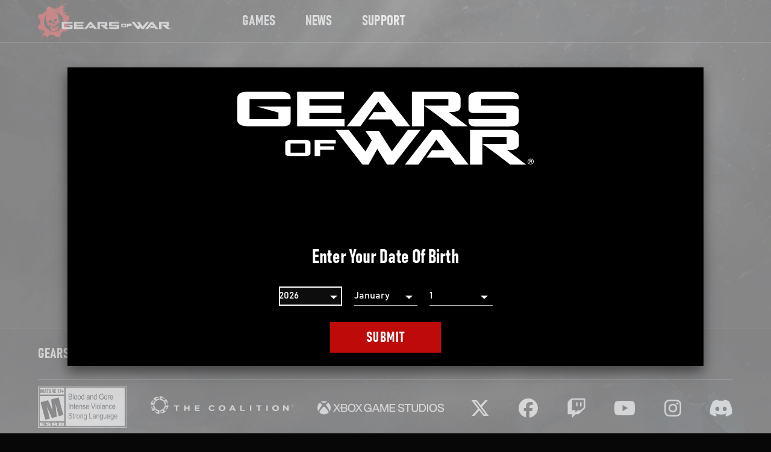

--- FILE ---
content_type: application/javascript
request_url: https://www.gearsofwar.com/app-737cb4ac3fc9e9f2bf2b.js
body_size: 358034
content:
/*! For license information please see app-737cb4ac3fc9e9f2bf2b.js.LICENSE.txt */
(self.webpackChunkgears_of_war_website=self.webpackChunkgears_of_war_website||[]).push([[3524],{20331:function(e,t,a){"use strict";a.d(t,{D:function(){return le}});var r=a(62449),n=a(78106),i=a(75051),o=a(32845),s=function(){function e(){this.getFragmentDoc=(0,n.LV)(o.ct)}return e.prototype.batch=function(e){var t="string"==typeof e.optimistic?e.optimistic:!1===e.optimistic?null:void 0;this.performTransaction(e.update,t)},e.prototype.recordOptimisticTransaction=function(e,t){this.performTransaction(e,t)},e.prototype.transformDocument=function(e){return e},e.prototype.identify=function(e){},e.prototype.gc=function(){return[]},e.prototype.modify=function(e){return!1},e.prototype.transformForLink=function(e){return e},e.prototype.readQuery=function(e,t){return void 0===t&&(t=!!e.optimistic),this.read((0,r.Cl)((0,r.Cl)({},e),{rootId:e.id||"ROOT_QUERY",optimistic:t}))},e.prototype.readFragment=function(e,t){return void 0===t&&(t=!!e.optimistic),this.read((0,r.Cl)((0,r.Cl)({},e),{query:this.getFragmentDoc(e.fragment,e.fragmentName),rootId:e.id,optimistic:t}))},e.prototype.writeQuery=function(e){var t=e.id,a=e.data,n=(0,r.Tt)(e,["id","data"]);return this.write(Object.assign(n,{dataId:t||"ROOT_QUERY",result:a}))},e.prototype.writeFragment=function(e){var t=e.id,a=e.data,n=e.fragment,i=e.fragmentName,o=(0,r.Tt)(e,["id","data","fragment","fragmentName"]);return this.write(Object.assign(o,{query:this.getFragmentDoc(n,i),dataId:t,result:a}))},e}(),c=function(e){function t(a,r,n,i){var o=e.call(this,a)||this;return o.message=a,o.path=r,o.query=n,o.variables=i,o.__proto__=t.prototype,o}return(0,r.C6)(t,e),t}(Error),u=a(89384),l=a(45044),h=a(78087),f=a(30865),p=a(78370),d=a(85376),g=a(40584),m=(a(27550),a(26186));function v(e){var t,a;return __DEV__&&(t=e,(a=new Set([t])).forEach((function(e){(0,m.U)(e)&&(Object.isFrozen(e)||Object.freeze(e),Object.getOwnPropertyNames(e).forEach((function(t){(0,m.U)(e[t])&&a.add(e[t])})))}))),e}var y=a(87886),b=Object.prototype.hasOwnProperty;var w=/^[_a-z][_0-9a-z]*/i;function P(e){var t=e.match(w);return t?t[0]:e}function k(e,t,a){return!!(0,m.U)(t)&&(Array.isArray(t)?t.every((function(t){return k(e,t,a)})):e.selections.every((function(e){if((0,u.dt)(e)&&(0,d.MS)(e,a)){var r=(0,u.ue)(e);return b.call(t,r)&&(!e.selectionSet||k(e.selectionSet,t[r],a))}return!0})))}function x(e){return(0,m.U)(e)&&!(0,u.A_)(e)&&!Array.isArray(e)}var z=Object.create(null),C=function(){return z},S=Object.create(null),j=function(){function e(e,t){var a=this;this.policies=e,this.group=t,this.data=Object.create(null),this.rootIds=Object.create(null),this.refs=Object.create(null),this.getFieldValue=function(e,t){return v((0,u.A_)(e)?a.get(e.__ref,t):e&&e[t])},this.canRead=function(e){return(0,u.A_)(e)?a.has(e.__ref):"object"==typeof e},this.toReference=function(e,t){if("string"==typeof e)return(0,u.WU)(e);if((0,u.A_)(e))return e;var r=a.policies.identify(e)[0];if(r){var n=(0,u.WU)(r);return t&&a.merge(r,e),n}}}return e.prototype.toObject=function(){return(0,r.Cl)({},this.data)},e.prototype.has=function(e){return void 0!==this.lookup(e,!0)},e.prototype.get=function(e,t){if(this.group.depend(e,t),b.call(this.data,e)){var a=this.data[e];if(a&&b.call(a,t))return a[t]}return"__typename"===t&&b.call(this.policies.rootTypenamesById,e)?this.policies.rootTypenamesById[e]:this instanceof T?this.parent.get(e,t):void 0},e.prototype.lookup=function(e,t){return t&&this.group.depend(e,"__exists"),b.call(this.data,e)?this.data[e]:this instanceof T?this.parent.lookup(e,t):this.policies.rootTypenamesById[e]?Object.create(null):void 0},e.prototype.merge=function(e,t){var a,r=this;(0,u.A_)(e)&&(e=e.__ref),(0,u.A_)(t)&&(t=t.__ref);var n="string"==typeof e?this.lookup(a=e):e,i="string"==typeof t?this.lookup(a=t):t;if(i){__DEV__?(0,h.V1)("string"==typeof a,"store.merge expects a string ID"):(0,h.V1)("string"==typeof a,2);var o=new g.ZI(_).merge(n,i);if(this.data[a]=o,o!==n&&(delete this.refs[a],this.group.caching)){var s=Object.create(null);n||(s.__exists=1),Object.keys(i).forEach((function(e){if(!n||n[e]!==o[e]){s[e]=1;var t=P(e);t===e||r.policies.hasKeyArgs(o.__typename,t)||(s[t]=1),void 0!==o[e]||r instanceof T||delete o[e]}})),!s.__typename||n&&n.__typename||this.policies.rootTypenamesById[a]!==o.__typename||delete s.__typename,Object.keys(s).forEach((function(e){return r.group.dirty(a,e)}))}}},e.prototype.modify=function(e,t){var a=this,n=this.lookup(e);if(n){var i=Object.create(null),o=!1,s=!0,c={DELETE:z,INVALIDATE:S,isReference:u.A_,toReference:this.toReference,canRead:this.canRead,readField:function(t,r){return a.policies.readField("string"==typeof t?{fieldName:t,from:r||(0,u.WU)(e)}:t,{store:a})}};if(Object.keys(n).forEach((function(u){var l=P(u),h=n[u];if(void 0!==h){var f="function"==typeof t?t:t[u]||t[l];if(f){var p=f===C?z:f(v(h),(0,r.Cl)((0,r.Cl)({},c),{fieldName:l,storeFieldName:u,storage:a.getStorage(e,u)}));p===S?a.group.dirty(e,u):(p===z&&(p=void 0),p!==h&&(i[u]=p,o=!0,h=p))}void 0!==h&&(s=!1)}})),o)return this.merge(e,i),s&&(this instanceof T?this.data[e]=void 0:delete this.data[e],this.group.dirty(e,"__exists")),!0}return!1},e.prototype.delete=function(e,t,a){var r,n=this.lookup(e);if(n){var i=this.getFieldValue(n,"__typename"),o=t&&a?this.policies.getStoreFieldName({typename:i,fieldName:t,args:a}):t;return this.modify(e,o?((r={})[o]=C,r):C)}return!1},e.prototype.evict=function(e){var t=!1;return e.id&&(b.call(this.data,e.id)&&(t=this.delete(e.id,e.fieldName,e.args)),this instanceof T&&(t=this.parent.evict(e)||t),(e.fieldName||t)&&this.group.dirty(e.id,e.fieldName||"__exists")),t},e.prototype.clear=function(){this.replace(null)},e.prototype.extract=function(){var e=this,t=this.toObject(),a=[];return this.getRootIdSet().forEach((function(t){b.call(e.policies.rootTypenamesById,t)||a.push(t)})),a.length&&(t.__META={extraRootIds:a.sort()}),t},e.prototype.replace=function(e){var t=this;if(Object.keys(this.data).forEach((function(a){e&&b.call(e,a)||t.delete(a)})),e){var a=e.__META,n=(0,r.Tt)(e,["__META"]);Object.keys(n).forEach((function(e){t.merge(e,n[e])})),a&&a.extraRootIds.forEach(this.retain,this)}},e.prototype.retain=function(e){return this.rootIds[e]=(this.rootIds[e]||0)+1},e.prototype.release=function(e){if(this.rootIds[e]>0){var t=--this.rootIds[e];return t||delete this.rootIds[e],t}return 0},e.prototype.getRootIdSet=function(e){return void 0===e&&(e=new Set),Object.keys(this.rootIds).forEach(e.add,e),this instanceof T?this.parent.getRootIdSet(e):Object.keys(this.policies.rootTypenamesById).forEach(e.add,e),e},e.prototype.gc=function(){var e=this,t=this.getRootIdSet(),a=this.toObject();t.forEach((function(r){b.call(a,r)&&(Object.keys(e.findChildRefIds(r)).forEach(t.add,t),delete a[r])}));var r=Object.keys(a);if(r.length){for(var n=this;n instanceof T;)n=n.parent;r.forEach((function(e){return n.delete(e)}))}return r},e.prototype.findChildRefIds=function(e){if(!b.call(this.refs,e)){var t=this.refs[e]=Object.create(null),a=this.data[e];if(!a)return t;var r=new Set([a]);r.forEach((function(e){(0,u.A_)(e)&&(t[e.__ref]=!0),(0,m.U)(e)&&Object.keys(e).forEach((function(t){var a=e[t];(0,m.U)(a)&&r.add(a)}))}))}return this.refs[e]},e.prototype.makeCacheKey=function(){return this.group.keyMaker.lookupArray(arguments)},e}(),A=function(){function e(e,t){void 0===t&&(t=null),this.caching=e,this.parent=t,this.d=null,this.resetCaching()}return e.prototype.resetCaching=function(){this.d=this.caching?(0,n.yN)():null,this.keyMaker=new y.b(f.e)},e.prototype.depend=function(e,t){if(this.d){this.d(O(e,t));var a=P(t);a!==t&&this.d(O(e,a)),this.parent&&this.parent.depend(e,t)}},e.prototype.dirty=function(e,t){this.d&&this.d.dirty(O(e,t),"__exists"===t?"forget":"setDirty")},e}();function O(e,t){return t+"#"+e}function E(e,t){N(e)&&e.group.depend(t,"__exists")}!function(e){var t=function(e){function t(t){var a=t.policies,r=t.resultCaching,n=void 0===r||r,i=t.seed,o=e.call(this,a,new A(n))||this;return o.stump=new M(o),o.storageTrie=new y.b(f.e),i&&o.replace(i),o}return(0,r.C6)(t,e),t.prototype.addLayer=function(e,t){return this.stump.addLayer(e,t)},t.prototype.removeLayer=function(){return this},t.prototype.getStorage=function(){return this.storageTrie.lookupArray(arguments)},t}(e);e.Root=t}(j||(j={}));var T=function(e){function t(t,a,r,n){var i=e.call(this,a.policies,n)||this;return i.id=t,i.parent=a,i.replay=r,i.group=n,r(i),i}return(0,r.C6)(t,e),t.prototype.addLayer=function(e,a){return new t(e,this,a,this.group)},t.prototype.removeLayer=function(e){var t=this,a=this.parent.removeLayer(e);return e===this.id?(this.group.caching&&Object.keys(this.data).forEach((function(e){var r=t.data[e],n=a.lookup(e);n?r?r!==n&&Object.keys(r).forEach((function(a){(0,i.L)(r[a],n[a])||t.group.dirty(e,a)})):(t.group.dirty(e,"__exists"),Object.keys(n).forEach((function(a){t.group.dirty(e,a)}))):t.delete(e)})),a):a===this.parent?this:a.addLayer(this.id,this.replay)},t.prototype.toObject=function(){return(0,r.Cl)((0,r.Cl)({},this.parent.toObject()),this.data)},t.prototype.findChildRefIds=function(t){var a=this.parent.findChildRefIds(t);return b.call(this.data,t)?(0,r.Cl)((0,r.Cl)({},a),e.prototype.findChildRefIds.call(this,t)):a},t.prototype.getStorage=function(){for(var e=this.parent;e.parent;)e=e.parent;return e.getStorage.apply(e,arguments)},t}(j),M=function(e){function t(t){return e.call(this,"EntityStore.Stump",t,(function(){}),new A(t.group.caching,t.group))||this}return(0,r.C6)(t,e),t.prototype.removeLayer=function(){return this},t.prototype.merge=function(){return this.parent.merge.apply(this.parent,arguments)},t}(T);function _(e,t,a){var r=e[a],n=t[a];return(0,i.L)(r,n)?r:n}function N(e){return!!(e instanceof j&&e.group.caching)}var V=a(8544);function L(e,t){return new c(e.message,t.path.slice(),t.query,t.variables)}function R(e){return[e.selectionSet,e.objectOrReference,e.context,e.context.canonizeResults]}var I=function(){function e(e){var t=this;this.knownResults=new(f.e?WeakMap:Map),this.config=(0,r.Cl)((0,r.Cl)({},e),{addTypename:!1!==e.addTypename}),this.canon=e.canon||new V.$,this.executeSelectionSet=(0,n.LV)((function(e){var a,n=e.context.canonizeResults,i=R(e);i[3]=!n;var o=(a=t.executeSelectionSet).peek.apply(a,i);return o?n?(0,r.Cl)((0,r.Cl)({},o),{result:t.canon.admit(o.result)}):o:(E(e.context.store,e.enclosingRef.__ref),t.execSelectionSetImpl(e))}),{max:this.config.resultCacheMaxSize,keyArgs:R,makeCacheKey:function(e,t,a,r){if(N(a.store))return a.store.makeCacheKey(e,(0,u.A_)(t)?t.__ref:t,a.varString,r)}}),this.executeSubSelectedArray=(0,n.LV)((function(e){return E(e.context.store,e.enclosingRef.__ref),t.execSubSelectedArrayImpl(e)}),{max:this.config.resultCacheMaxSize,makeCacheKey:function(e){var t=e.field,a=e.array,r=e.context;if(N(r.store))return r.store.makeCacheKey(t,a,r.varString)}})}return e.prototype.resetCanon=function(){this.canon=new V.$},e.prototype.diffQueryAgainstStore=function(e){var t=e.store,a=e.query,n=e.rootId,i=void 0===n?"ROOT_QUERY":n,s=e.variables,c=e.returnPartialData,l=void 0===c||c,h=e.canonizeResults,f=void 0===h||h,d=this.config.cache.policies;s=(0,r.Cl)((0,r.Cl)({},(0,p.wY)((0,p.AT)(a))),s);var g=(0,u.WU)(i),m=this.executeSelectionSet({selectionSet:(0,p.Vn)(a).selectionSet,objectOrReference:g,enclosingRef:g,context:{store:t,query:a,policies:d,variables:s,varString:(0,V.M)(s),canonizeResults:f,fragmentMap:(0,o.JG)((0,p.zK)(a)),path:[]}}),v=m.missing&&m.missing.length>0;if(v&&!l)throw m.missing[0];return{result:m.result,missing:m.missing,complete:!v}},e.prototype.isFresh=function(e,t,a,r){if(N(r.store)&&this.knownResults.get(e)===a){var n=this.executeSelectionSet.peek(a,t,r,this.canon.isKnown(e));if(n&&e===n.result)return!0}return!1},e.prototype.execSelectionSetImpl=function(e){var t=this,a=e.selectionSet,r=e.objectOrReference,n=e.enclosingRef,i=e.context;if((0,u.A_)(r)&&!i.policies.rootTypenamesById[r.__ref]&&!i.store.has(r.__ref))return{result:this.canon.empty,missing:[L(__DEV__?new h.zU("Dangling reference to missing "+r.__ref+" object"):new h.zU(6),i)]};var s=i.variables,c=i.policies,f=i.store,p=[],m={result:null},y=f.getFieldValue(r,"__typename");function b(){return m.missing||(m.missing=[])}function w(e){var t;return e.missing&&(t=b()).push.apply(t,e.missing),e.result}this.config.addTypename&&"string"==typeof y&&!c.rootIdsByTypename[y]&&p.push({__typename:y});var P=new Set(a.selections);P.forEach((function(e){var a;if((0,d.MS)(e,s))if((0,u.dt)(e)){var f=c.readField({fieldName:e.name.value,field:e,variables:i.variables,from:r},i),g=(0,u.ue)(e);i.path.push(g),void 0===f?l.XY.added(e)||b().push(L(__DEV__?new h.zU("Can't find field '"+e.name.value+"' on "+((0,u.A_)(r)?r.__ref+" object":"object "+JSON.stringify(r,null,2))):new h.zU(7),i)):Array.isArray(f)?f=w(t.executeSubSelectedArray({field:e,array:f,enclosingRef:n,context:i})):e.selectionSet?null!=f&&(f=w(t.executeSelectionSet({selectionSet:e.selectionSet,objectOrReference:f,enclosingRef:(0,u.A_)(f)?f:n,context:i}))):i.canonizeResults&&(f=t.canon.pass(f)),void 0!==f&&p.push(((a={})[g]=f,a)),(0,h.V1)(i.path.pop()===g)}else{var m=(0,o.HQ)(e,i.fragmentMap);m&&c.fragmentMatches(m,y)&&m.selectionSet.selections.forEach(P.add,P)}}));var k=(0,g.IM)(p);return m.result=i.canonizeResults?this.canon.admit(k):v(k),this.knownResults.set(m.result,a),m},e.prototype.execSubSelectedArrayImpl=function(e){var t,a=this,r=e.field,n=e.array,i=e.enclosingRef,o=e.context;function s(e,a){return e.missing&&(t=t||[]).push.apply(t,e.missing),(0,h.V1)(o.path.pop()===a),e.result}return r.selectionSet&&(n=n.filter(o.store.canRead)),n=n.map((function(e,t){return null===e?null:(o.path.push(t),Array.isArray(e)?s(a.executeSubSelectedArray({field:r,array:e,enclosingRef:i,context:o}),t):r.selectionSet?s(a.executeSelectionSet({selectionSet:r.selectionSet,objectOrReference:e,enclosingRef:(0,u.A_)(e)?e:i,context:o}),t):(__DEV__&&function(e,t,a){if(!t.selectionSet){var r=new Set([a]);r.forEach((function(a){(0,m.U)(a)&&(__DEV__?(0,h.V1)(!(0,u.A_)(a),"Missing selection set for object of type "+function(e,t){return(0,u.A_)(t)?e.get(t.__ref,"__typename"):t&&t.__typename}(e,a)+" returned for query field "+t.name.value):(0,h.V1)(!(0,u.A_)(a),8),Object.values(a).forEach(r.add,r))}))}}(o.store,r,e),(0,h.V1)(o.path.pop()===t),e))})),{result:o.canonizeResults?this.canon.admit(n):n,missing:t}},e}();var H=a(89889),D=function(){function e(e,t){this.cache=e,this.reader=t}return e.prototype.writeToStore=function(e,t){var a=this,n=t.query,s=t.result,c=t.dataId,l=t.variables,f=t.overwrite,d=(0,p.Vu)(n),m=new g.ZI;l=(0,r.Cl)((0,r.Cl)({},(0,p.wY)(d)),l);var v={store:e,written:Object.create(null),merge:function(e,t){return m.merge(e,t)},variables:l,varString:(0,V.M)(l),fragmentMap:(0,o.JG)((0,p.zK)(n)),overwrite:!!f,incomingById:new Map,clientOnly:!1},y=this.processSelectionSet({result:s||Object.create(null),dataId:c,selectionSet:d.selectionSet,mergeTree:{map:new Map},context:v});if(!(0,u.A_)(y))throw __DEV__?new h.zU("Could not identify object "+JSON.stringify(s)):new h.zU(9);return v.incomingById.forEach((function(t,r){var n=t.fields,o=t.mergeTree,s=t.selections,c=(0,u.WU)(r);if(o.map.size){var l=a.applyMerges(o,c,n,v);if((0,u.A_)(l))return;n=l}if(__DEV__&&!v.overwrite){var f=new Set;s.forEach((function(e){(0,u.dt)(e)&&e.selectionSet&&f.add(e.name.value)}));Object.keys(n).forEach((function(e){(function(e){return f.has(P(e))})(e)&&!function(e){var t=o.map.get(e);return Boolean(t&&t.info&&t.info.merge)}(e)&&function(e,t,a,r){var n=function(e){var t=r.getFieldValue(e,a);return"object"==typeof t&&t},o=n(e);if(!o)return;var s=n(t);if(!s)return;if((0,u.A_)(o))return;if((0,i.L)(o,s))return;if(Object.keys(o).every((function(e){return void 0!==r.getFieldValue(s,e)})))return;var c=r.getFieldValue(e,"__typename")||r.getFieldValue(t,"__typename"),l=P(a),f=c+"."+l;if(Q.has(f))return;Q.add(f);var p=[];Array.isArray(o)||Array.isArray(s)||[o,s].forEach((function(e){var t=r.getFieldValue(e,"__typename");"string"!=typeof t||p.includes(t)||p.push(t)}));__DEV__&&h.V1.warn("Cache data may be lost when replacing the "+l+" field of a "+c+" object.\n\nTo address this problem (which is not a bug in Apollo Client), "+(p.length?"either ensure all objects of type "+p.join(" and ")+" have an ID or a custom merge function, or ":"")+"define a custom merge function for the "+f+" field, so InMemoryCache can safely merge these objects:\n\n  existing: "+JSON.stringify(o).slice(0,1e3)+"\n  incoming: "+JSON.stringify(s).slice(0,1e3)+"\n\nFor more information about these options, please refer to the documentation:\n\n  * Ensuring entity objects have IDs: https://go.apollo.dev/c/generating-unique-identifiers\n  * Defining custom merge functions: https://go.apollo.dev/c/merging-non-normalized-objects\n")}(c,n,e,v.store)}))}e.merge(r,n)})),e.retain(y.__ref),y},e.prototype.processSelectionSet=function(e){var t=this,a=e.dataId,r=e.result,n=e.selectionSet,i=e.context,s=e.mergeTree,c=this.cache.policies,f=c.identify(r,n,i.fragmentMap),p=f[0],g=f[1];if("string"==typeof(a=a||p)){var m=i.written[a]||(i.written[a]=[]),v=(0,u.WU)(a);if(m.indexOf(n)>=0)return v;if(m.push(n),this.reader&&this.reader.isFresh(r,v,n,i))return v}var y=Object.create(null);g&&(y=i.merge(y,g));var b=a&&c.rootTypenamesById[a]||(0,u.D$)(r,n,i.fragmentMap)||a&&i.store.get(a,"__typename");"string"==typeof b&&(y.__typename=b);var w=new Set(n.selections);if(w.forEach((function(e){var a;if((0,d.MS)(e,i.variables))if((0,u.dt)(e)){var n=(0,u.ue)(e),f=r[n],p=i.clientOnly;if(i.clientOnly=p||!(!e.directives||!e.directives.some((function(e){return"client"===e.name.value}))),void 0!==f){var g=c.getStoreFieldName({typename:b,fieldName:e.name.value,field:e,variables:i.variables}),m=q(s,g),v=t.processFieldValue(f,e,i,m),P=void 0;if(e.selectionSet&&!(P=i.store.getFieldValue(v,"__typename"))&&(0,u.A_)(v)){var k=i.incomingById.get(v.__ref);P=k&&k.fields.__typename}var x=c.getMergeFunction(b,e.name.value,P);x?m.info={field:e,typename:b,merge:x}:W(s,g),y=i.merge(y,((a={})[g]=v,a))}else i.clientOnly||l.XY.added(e)||__DEV__&&h.V1.error(("Missing field '"+(0,u.ue)(e)+"' while writing result "+JSON.stringify(r,null,2)).substring(0,1e3));i.clientOnly=p}else{var z=(0,o.HQ)(e,i.fragmentMap);z&&c.fragmentMatches(z,b,r,i.variables)&&z.selectionSet.selections.forEach(w.add,w)}})),"string"==typeof a){var P=i.incomingById.get(a);return P?(P.fields=i.merge(P.fields,y),P.mergeTree=U(P.mergeTree,s),P.selections.forEach(w.add,w),P.selections=w):i.incomingById.set(a,{fields:y,mergeTree:s,selections:w}),(0,u.WU)(a)}return y},e.prototype.processFieldValue=function(e,t,a,r){var n=this;return t.selectionSet&&null!==e?Array.isArray(e)?e.map((function(e,i){var o=n.processFieldValue(e,t,a,q(r,i));return W(r,i),o})):this.processSelectionSet({result:e,selectionSet:t.selectionSet,context:a,mergeTree:r}):__DEV__?(0,H.m)(e):e},e.prototype.applyMerges=function(e,t,a,n,i){var o,s=this;if(e.map.size&&!(0,u.A_)(a)){var c,l=Array.isArray(a)||!(0,u.A_)(t)&&!x(t)?void 0:t,f=a;l&&!i&&(i=[(0,u.A_)(l)?l.__ref:l]);var p=function(e,t){return Array.isArray(e)?"number"==typeof t?e[t]:void 0:n.store.getFieldValue(e,String(t))};e.map.forEach((function(e,t){var a=p(l,t),r=p(f,t);if(void 0!==r){i&&i.push(t);var o=s.applyMerges(e,a,r,n,i);o!==r&&(c=c||new Map).set(t,o),i&&(0,h.V1)(i.pop()===t)}})),c&&(a=Array.isArray(f)?f.slice(0):(0,r.Cl)({},f),c.forEach((function(e,t){a[t]=e})))}return e.info?this.cache.policies.runMergeFunction(t,a,e.info,n,i&&(o=n.store).getStorage.apply(o,i)):a},e}(),F=[];function q(e,t){var a=e.map;return a.has(t)||a.set(t,F.pop()||{map:new Map}),a.get(t)}function U(e,t){if(e===t||!t||B(t))return e;if(!e||B(e))return t;var a=e.info&&t.info?(0,r.Cl)((0,r.Cl)({},e.info),t.info):e.info||t.info,n=e.map.size&&t.map.size,i={info:a,map:n?new Map:e.map.size?e.map:t.map};if(n){var o=new Set(t.map.keys());e.map.forEach((function(e,a){i.map.set(a,U(e,t.map.get(a))),o.delete(a)})),o.forEach((function(a){i.map.set(a,U(t.map.get(a),e.map.get(a)))}))}return i}function B(e){return!e||!(e.info||e.map.size)}function W(e,t){var a=e.map,r=a.get(t);r&&B(r)&&(F.push(r),a.delete(t))}var Q=new Set;var $=a(13566),G=a(99540);function K(e){var t=(0,G.v)("stringifyForDisplay");return JSON.stringify(e,(function(e,a){return void 0===a?t:a})).split(JSON.stringify(t)).join("<undefined>")}function Y(e){return void 0!==e.args?e.args:e.field?(0,u.MB)(e.field,e.variables):null}u.o5.setStringify(V.M);var J=function(e,t){var a=e.__typename,r=e.id,n=e._id;if("string"==typeof a&&(t&&(t.keyObject=void 0!==r?{id:r}:void 0!==n?{_id:n}:void 0),void 0===r&&(r=n),void 0!==r))return a+":"+("number"==typeof r||"string"==typeof r?r:JSON.stringify(r))},X=function(){},Z=function(e,t){return t.fieldName},ee=function(e,t,a){return(0,a.mergeObjects)(e,t)},te=function(e,t){return t},ae=function(){function e(e){this.config=e,this.typePolicies=Object.create(null),this.toBeAdded=Object.create(null),this.supertypeMap=new Map,this.fuzzySubtypes=new Map,this.rootIdsByTypename=Object.create(null),this.rootTypenamesById=Object.create(null),this.usingPossibleTypes=!1,this.config=(0,r.Cl)({dataIdFromObject:J},e),this.cache=this.config.cache,this.setRootTypename("Query"),this.setRootTypename("Mutation"),this.setRootTypename("Subscription"),e.possibleTypes&&this.addPossibleTypes(e.possibleTypes),e.typePolicies&&this.addTypePolicies(e.typePolicies)}return e.prototype.identify=function(e,t,a){var r=t&&a?(0,u.D$)(e,t,a):e.__typename;if(r===this.rootTypenamesById.ROOT_QUERY)return["ROOT_QUERY"];for(var n,i={typename:r,selectionSet:t,fragmentMap:a},o=r&&this.getTypePolicy(r),s=o&&o.keyFn||this.config.dataIdFromObject;s;){var c=s(e,i);if(!Array.isArray(c)){n=c;break}s=oe(c)}return n=n?String(n):void 0,i.keyObject?[n,i.keyObject]:[n]},e.prototype.addTypePolicies=function(e){var t=this;Object.keys(e).forEach((function(a){var n=e[a],i=n.queryType,o=n.mutationType,s=n.subscriptionType,c=(0,r.Tt)(n,["queryType","mutationType","subscriptionType"]);i&&t.setRootTypename("Query",a),o&&t.setRootTypename("Mutation",a),s&&t.setRootTypename("Subscription",a),b.call(t.toBeAdded,a)?t.toBeAdded[a].push(c):t.toBeAdded[a]=[c]}))},e.prototype.updateTypePolicy=function(e,t){var a=this,r=this.getTypePolicy(e),n=t.keyFields,i=t.fields;function o(e,t){e.merge="function"==typeof t?t:!0===t?ee:!1===t?te:e.merge}o(r,t.merge),r.keyFn=!1===n?X:Array.isArray(n)?oe(n):"function"==typeof n?n:r.keyFn,i&&Object.keys(i).forEach((function(t){var r=a.getFieldPolicy(e,t,!0),n=i[t];if("function"==typeof n)r.read=n;else{var s=n.keyArgs,c=n.read,u=n.merge;r.keyFn=!1===s?Z:Array.isArray(s)?ie(s):"function"==typeof s?s:r.keyFn,"function"==typeof c&&(r.read=c),o(r,u)}r.read&&r.merge&&(r.keyFn=r.keyFn||Z)}))},e.prototype.setRootTypename=function(e,t){void 0===t&&(t=e);var a="ROOT_"+e.toUpperCase(),r=this.rootTypenamesById[a];t!==r&&(__DEV__?(0,h.V1)(!r||r===e,"Cannot change root "+e+" __typename more than once"):(0,h.V1)(!r||r===e,3),r&&delete this.rootIdsByTypename[r],this.rootIdsByTypename[t]=a,this.rootTypenamesById[a]=t)},e.prototype.addPossibleTypes=function(e){var t=this;this.usingPossibleTypes=!0,Object.keys(e).forEach((function(a){t.getSupertypeSet(a,!0),e[a].forEach((function(e){t.getSupertypeSet(e,!0).add(a);var r=e.match(w);r&&r[0]===e||t.fuzzySubtypes.set(e,new RegExp(e))}))}))},e.prototype.getTypePolicy=function(e){var t=this;if(!b.call(this.typePolicies,e)){var a=this.typePolicies[e]=Object.create(null);a.fields=Object.create(null);var n=this.supertypeMap.get(e);n&&n.size&&n.forEach((function(e){var n=t.getTypePolicy(e),i=n.fields,o=(0,r.Tt)(n,["fields"]);Object.assign(a,o),Object.assign(a.fields,i)}))}var i=this.toBeAdded[e];return i&&i.length&&i.splice(0).forEach((function(a){t.updateTypePolicy(e,a)})),this.typePolicies[e]},e.prototype.getFieldPolicy=function(e,t,a){if(e){var r=this.getTypePolicy(e).fields;return r[t]||a&&(r[t]=Object.create(null))}},e.prototype.getSupertypeSet=function(e,t){var a=this.supertypeMap.get(e);return!a&&t&&this.supertypeMap.set(e,a=new Set),a},e.prototype.fragmentMatches=function(e,t,a,r){var n=this;if(!e.typeCondition)return!0;if(!t)return!1;var i=e.typeCondition.name.value;if(t===i)return!0;if(this.usingPossibleTypes&&this.supertypeMap.has(i))for(var o=this.getSupertypeSet(t,!0),s=[o],c=function(e){var t=n.getSupertypeSet(e,!1);t&&t.size&&s.indexOf(t)<0&&s.push(t)},u=!(!a||!this.fuzzySubtypes.size),l=!1,f=0;f<s.length;++f){var p=s[f];if(p.has(i))return o.has(i)||(l&&__DEV__&&h.V1.warn("Inferring subtype "+t+" of supertype "+i),o.add(i)),!0;p.forEach(c),u&&f===s.length-1&&k(e.selectionSet,a,r)&&(u=!1,l=!0,this.fuzzySubtypes.forEach((function(e,a){var r=t.match(e);r&&r[0]===t&&c(a)})))}return!1},e.prototype.hasKeyArgs=function(e,t){var a=this.getFieldPolicy(e,t,!1);return!(!a||!a.keyFn)},e.prototype.getStoreFieldName=function(e){var t,a=e.typename,r=e.fieldName,n=this.getFieldPolicy(a,r,!1),i=n&&n.keyFn;if(i&&a)for(var o={typename:a,fieldName:r,field:e.field||null,variables:e.variables},s=Y(e);i;){var c=i(s,o);if(!Array.isArray(c)){t=c||r;break}i=ie(c)}return void 0===t&&(t=e.field?(0,u.Ii)(e.field,e.variables):(0,u.o5)(r,Y(e))),!1===t?r:r===P(t)?t:r+":"+t},e.prototype.readField=function(e,t){var a=e.from;if(a&&(e.field||e.fieldName)){if(void 0===e.typename){var r=t.store.getFieldValue(a,"__typename");r&&(e.typename=r)}var n=this.getStoreFieldName(e),i=P(n),o=t.store.getFieldValue(a,n),s=this.getFieldPolicy(e.typename,i,!1),c=s&&s.read;if(c){var l=re(this,a,e,t,t.store.getStorage((0,u.A_)(a)?a.__ref:a,n));return $.bl.withValue(this.cache,c,[o,l])}return o}},e.prototype.getMergeFunction=function(e,t,a){var r=this.getFieldPolicy(e,t,!1),n=r&&r.merge;return!n&&a&&(n=(r=this.getTypePolicy(a))&&r.merge),n},e.prototype.runMergeFunction=function(e,t,a,r,n){var i=a.field,o=a.typename,s=a.merge;return s===ee?ne(r.store)(e,t):s===te?t:(r.overwrite&&(e=void 0),s(e,t,re(this,void 0,{typename:o,fieldName:i.name.value,field:i,variables:r.variables},r,n||Object.create(null))))},e}();function re(e,t,a,n,i){var o=e.getStoreFieldName(a),s=P(o),c=a.variables||n.variables,l=n.store,f=l.toReference,p=l.canRead;return{args:Y(a),field:a.field||null,fieldName:s,storeFieldName:o,variables:c,isReference:u.A_,toReference:f,storage:i,cache:e.cache,canRead:p,readField:function(a,i){var o;if("string"==typeof a)o={fieldName:a,from:arguments.length>1?i:t};else{if(!(0,m.U)(a))return void(__DEV__&&h.V1.warn("Unexpected readField arguments: "+K(Array.from(arguments))));o=(0,r.Cl)({},a),b.call(a,"from")||(o.from=t)}return __DEV__&&void 0===o.from&&__DEV__&&h.V1.warn("Undefined 'from' passed to readField with arguments "+K(Array.from(arguments))),void 0===o.variables&&(o.variables=c),e.readField(o,n)},mergeObjects:ne(n.store)}}function ne(e){return function(t,a){if(Array.isArray(t)||Array.isArray(a))throw __DEV__?new h.zU("Cannot automatically merge arrays"):new h.zU(4);if((0,m.U)(t)&&(0,m.U)(a)){var n=e.getFieldValue(t,"__typename"),i=e.getFieldValue(a,"__typename");if(n&&i&&n!==i)return a;if((0,u.A_)(t)&&x(a))return e.merge(t.__ref,a),t;if(x(t)&&(0,u.A_)(a))return e.merge(t,a.__ref),a;if(x(t)&&x(a))return(0,r.Cl)((0,r.Cl)({},t),a)}return a}}function ie(e){return function(t,a){return t?a.fieldName+":"+JSON.stringify(ce(t,e,!1)):a.fieldName}}function oe(e){var t=new y.b(f.e);return function(a,r){var n;if(r.selectionSet&&r.fragmentMap){var i=t.lookupArray([r.selectionSet,r.fragmentMap]);n=i.aliasMap||(i.aliasMap=se(r.selectionSet,r.fragmentMap))}var o=r.keyObject=ce(a,e,!0,n);return r.typename+":"+JSON.stringify(o)}}function se(e,t){var a=Object.create(null),r=new Set([e]);return r.forEach((function(e){e.selections.forEach((function(e){if((0,u.dt)(e)){if(e.alias){var n=e.alias.value,i=e.name.value;if(i!==n)(a.aliases||(a.aliases=Object.create(null)))[i]=n}if(e.selectionSet)(a.subsets||(a.subsets=Object.create(null)))[e.name.value]=se(e.selectionSet,t)}else{var s=(0,o.HQ)(e,t);s&&r.add(s.selectionSet)}}))})),a}function ce(e,t,a,r){var n,i=Object.create(null);return t.forEach((function(t){if(Array.isArray(t)){if("string"==typeof n){var o=r&&r.subsets,s=o&&o[n];i[n]=ce(e[n],t,a,s)}}else{var c=r&&r.aliases,u=c&&c[t]||t;b.call(e,u)?i[n=t]=e[u]:(__DEV__?(0,h.V1)(!a,"Missing field '"+u+"' while computing key fields"):(0,h.V1)(!a,5),n=void 0)}})),i}var ue={dataIdFromObject:J,addTypename:!0,resultCaching:!0,typePolicies:{}},le=function(e){function t(t){void 0===t&&(t={});var a=e.call(this)||this;return a.watches=new Set,a.typenameDocumentCache=new Map,a.makeVar=$.UT,a.txCount=0,a.config=(0,r.Cl)((0,r.Cl)({},ue),t),a.addTypename=!!a.config.addTypename,a.policies=new ae({cache:a,dataIdFromObject:a.config.dataIdFromObject,possibleTypes:a.config.possibleTypes,typePolicies:a.config.typePolicies}),a.init(),a}return(0,r.C6)(t,e),t.prototype.init=function(){var e=this.data=new j.Root({policies:this.policies,resultCaching:this.config.resultCaching});this.optimisticData=e.stump,this.resetResultCache()},t.prototype.resetResultCache=function(e){var t=this,a=this.storeReader;this.storeWriter=new D(this,this.storeReader=new I({cache:this,addTypename:this.addTypename,resultCacheMaxSize:this.config.resultCacheMaxSize,canon:e?void 0:a&&a.canon})),this.maybeBroadcastWatch=(0,n.LV)((function(e,a){return t.broadcastWatch(e,a)}),{max:this.config.resultCacheMaxSize,makeCacheKey:function(e){var a=e.optimistic?t.optimisticData:t.data;if(N(a)){var r=e.optimistic,n=e.rootId,i=e.variables;return a.makeCacheKey(e.query,e.callback,(0,V.M)({optimistic:r,rootId:n,variables:i}))}}}),new Set([this.data.group,this.optimisticData.group]).forEach((function(e){return e.resetCaching()}))},t.prototype.restore=function(e){return this.init(),e&&this.data.replace(e),this},t.prototype.extract=function(e){return void 0===e&&(e=!1),(e?this.optimisticData:this.data).extract()},t.prototype.read=function(e){var t=e.returnPartialData,a=void 0!==t&&t;try{return this.storeReader.diffQueryAgainstStore((0,r.Cl)((0,r.Cl)({},e),{store:e.optimistic?this.optimisticData:this.data,config:this.config,returnPartialData:a})).result||null}catch(n){if(n instanceof c)return null;throw n}},t.prototype.write=function(e){try{return++this.txCount,this.storeWriter.writeToStore(this.data,e)}finally{--this.txCount||!1===e.broadcast||this.broadcastWatches()}},t.prototype.modify=function(e){if(b.call(e,"id")&&!e.id)return!1;var t=e.optimistic?this.optimisticData:this.data;try{return++this.txCount,t.modify(e.id||"ROOT_QUERY",e.fields)}finally{--this.txCount||!1===e.broadcast||this.broadcastWatches()}},t.prototype.diff=function(e){return this.storeReader.diffQueryAgainstStore((0,r.Cl)((0,r.Cl)({},e),{store:e.optimistic?this.optimisticData:this.data,rootId:e.id||"ROOT_QUERY",config:this.config}))},t.prototype.watch=function(e){var t=this;return this.watches.size||(0,$.MS)(this),this.watches.add(e),e.immediate&&this.maybeBroadcastWatch(e),function(){t.watches.delete(e)&&!t.watches.size&&(0,$.WR)(t),t.maybeBroadcastWatch.forget(e)}},t.prototype.gc=function(e){V.M.reset();var t=this.optimisticData.gc();return e&&!this.txCount&&(e.resetResultCache?this.resetResultCache(e.resetResultIdentities):e.resetResultIdentities&&this.storeReader.resetCanon()),t},t.prototype.retain=function(e,t){return(t?this.optimisticData:this.data).retain(e)},t.prototype.release=function(e,t){return(t?this.optimisticData:this.data).release(e)},t.prototype.identify=function(e){return(0,u.A_)(e)?e.__ref:this.policies.identify(e)[0]},t.prototype.evict=function(e){if(!e.id){if(b.call(e,"id"))return!1;e=(0,r.Cl)((0,r.Cl)({},e),{id:"ROOT_QUERY"})}try{return++this.txCount,this.optimisticData.evict(e)}finally{--this.txCount||!1===e.broadcast||this.broadcastWatches()}},t.prototype.reset=function(){return this.init(),this.broadcastWatches(),V.M.reset(),Promise.resolve()},t.prototype.removeOptimistic=function(e){var t=this.optimisticData.removeLayer(e);t!==this.optimisticData&&(this.optimisticData=t,this.broadcastWatches())},t.prototype.batch=function(e){var t=this,a=e.update,n=e.optimistic,i=void 0===n||n,o=e.removeOptimistic,s=e.onWatchUpdated,c=function(e){var r=t,n=r.data,i=r.optimisticData;++t.txCount,e&&(t.data=t.optimisticData=e);try{a(t)}finally{--t.txCount,t.data=n,t.optimisticData=i}},u=new Set;s&&!this.txCount&&this.broadcastWatches((0,r.Cl)((0,r.Cl)({},e),{onWatchUpdated:function(e){return u.add(e),!1}})),"string"==typeof i?this.optimisticData=this.optimisticData.addLayer(i,c):!1===i?c(this.data):c(),"string"==typeof o&&(this.optimisticData=this.optimisticData.removeLayer(o)),s&&u.size?(this.broadcastWatches((0,r.Cl)((0,r.Cl)({},e),{onWatchUpdated:function(e,t){var a=s.call(this,e,t);return!1!==a&&u.delete(e),a}})),u.size&&u.forEach((function(e){return t.maybeBroadcastWatch.dirty(e)}))):this.broadcastWatches(e)},t.prototype.performTransaction=function(e,t){return this.batch({update:e,optimistic:t||null!==t})},t.prototype.transformDocument=function(e){if(this.addTypename){var t=this.typenameDocumentCache.get(e);return t||(t=(0,l.XY)(e),this.typenameDocumentCache.set(e,t),this.typenameDocumentCache.set(t,t)),t}return e},t.prototype.broadcastWatches=function(e){var t=this;this.txCount||this.watches.forEach((function(a){return t.maybeBroadcastWatch(a,e)}))},t.prototype.broadcastWatch=function(e,t){var a=e.lastDiff,r=this.diff({query:e.query,variables:e.variables,optimistic:e.optimistic});t&&(e.optimistic&&"string"==typeof t.optimistic&&(r.fromOptimisticTransaction=!0),t.onWatchUpdated&&!1===t.onWatchUpdated.call(this,e,r,a))||a&&(0,i.L)(a.result,r.result)||e.callback(e.lastDiff=r,a)},t}(s)},8544:function(e,t,a){"use strict";a.d(t,{$:function(){return u},M:function(){return l}});var r=a(62449),n=a(87886),i=a(26186),o=a(30865);var s,c,u=function(){function e(){this.known=new(o.E?WeakSet:Set),this.pool=new n.b(o.e),this.passes=new WeakMap,this.keysByJSON=new Map,this.empty=this.admit({})}return e.prototype.isKnown=function(e){return(0,i.U)(e)&&this.known.has(e)},e.prototype.pass=function(e){if((0,i.U)(e)){var t=function(e){return(0,i.U)(e)?Array.isArray(e)?e.slice(0):(0,r.Cl)({__proto__:Object.getPrototypeOf(e)},e):e}(e);return this.passes.set(t,e),t}return e},e.prototype.admit=function(e){var t=this;if((0,i.U)(e)){var a=this.passes.get(e);if(a)return a;switch(Object.getPrototypeOf(e)){case Array.prototype:if(this.known.has(e))return e;var r=e.map(this.admit,this);return(c=this.pool.lookupArray(r)).array||(this.known.add(c.array=r),__DEV__&&Object.freeze(r)),c.array;case null:case Object.prototype:if(this.known.has(e))return e;var n=Object.getPrototypeOf(e),o=[n],s=this.sortedKeys(e);o.push(s.json);var c,u=o.length;if(s.sorted.forEach((function(a){o.push(t.admit(e[a]))})),!(c=this.pool.lookupArray(o)).object){var l=c.object=Object.create(n);this.known.add(l),s.sorted.forEach((function(e,t){l[e]=o[u+t]})),__DEV__&&Object.freeze(l)}return c.object}}return e},e.prototype.sortedKeys=function(e){var t=Object.keys(e),a=this.pool.lookupArray(t);if(!a.keys){t.sort();var r=JSON.stringify(t);(a.keys=this.keysByJSON.get(r))||this.keysByJSON.set(r,a.keys={sorted:t,json:r})}return a.keys},e}(),l=Object.assign((function(e){if((0,i.U)(e)){void 0===s&&h();var t=s.admit(e),a=c.get(t);return void 0===a&&c.set(t,a=JSON.stringify(t)),a}return JSON.stringify(e)}),{reset:h});function h(){s=new u,c=new(o.e?WeakMap:Map)}},13566:function(e,t,a){"use strict";a.d(t,{bl:function(){return l},WR:function(){return p},UT:function(){return g},MS:function(){return d}});var r=a(78106),n=null,i={},o=1,s="@wry/context:Slot",c=Array,u=c[s]||function(){var e=function(){function e(){this.id=["slot",o++,Date.now(),Math.random().toString(36).slice(2)].join(":")}return e.prototype.hasValue=function(){for(var e=n;e;e=e.parent)if(this.id in e.slots){var t=e.slots[this.id];if(t===i)break;return e!==n&&(n.slots[this.id]=t),!0}return n&&(n.slots[this.id]=i),!1},e.prototype.getValue=function(){if(this.hasValue())return n.slots[this.id]},e.prototype.withValue=function(e,t,a,r){var i,o=((i={__proto__:null})[this.id]=e,i),s=n;n={parent:s,slots:o};try{return t.apply(r,a)}finally{n=s}},e.bind=function(e){var t=n;return function(){var a=n;try{return n=t,e.apply(this,arguments)}finally{n=a}}},e.noContext=function(e,t,a){if(!n)return e.apply(a,t);var r=n;try{return n=null,e.apply(a,t)}finally{n=r}},e}();try{Object.defineProperty(c,s,{value:c[s]=e,enumerable:!1,writable:!1,configurable:!1})}finally{return e}}();u.bind,u.noContext;var l=new u,h=new WeakMap;function f(e){var t=h.get(e);return t||h.set(e,t={vars:new Set,dep:(0,r.yN)()}),t}function p(e){f(e).vars.forEach((function(t){return t.forgetCache(e)}))}function d(e){f(e).vars.forEach((function(t){return t.attachCache(e)}))}function g(e){var t=new Set,a=new Set,r=function(i){if(arguments.length>0){if(e!==i){e=i,t.forEach((function(e){f(e).dep.dirty(r),function(e){e.broadcastWatches&&e.broadcastWatches()}(e)}));var o=Array.from(a);a.clear(),o.forEach((function(t){return t(e)}))}}else{var s=l.getValue();s&&(n(s),f(s).dep(r))}return e};r.onNextChange=function(e){return a.add(e),function(){a.delete(e)}};var n=r.attachCache=function(e){return t.add(e),f(e).vars.add(r),r};return r.forgetCache=function(e){return t.delete(e)},r}},95485:function(e,t,a){"use strict";a.d(t,{R:function(){return Ce},l:function(){return ze}});var r=a(62449),n=a(78087);function i(e,t){var a="undefined"!=typeof Symbol&&e[Symbol.iterator]||e["@@iterator"];if(a)return(a=a.call(e)).next.bind(a);if(Array.isArray(e)||(a=function(e,t){if(!e)return;if("string"==typeof e)return o(e,t);var a=Object.prototype.toString.call(e).slice(8,-1);"Object"===a&&e.constructor&&(a=e.constructor.name);if("Map"===a||"Set"===a)return Array.from(e);if("Arguments"===a||/^(?:Ui|I)nt(?:8|16|32)(?:Clamped)?Array$/.test(a))return o(e,t)}(e))||t&&e&&"number"==typeof e.length){a&&(e=a);var r=0;return function(){return r>=e.length?{done:!0}:{done:!1,value:e[r++]}}}throw new TypeError("Invalid attempt to iterate non-iterable instance.\nIn order to be iterable, non-array objects must have a [Symbol.iterator]() method.")}function o(e,t){(null==t||t>e.length)&&(t=e.length);for(var a=0,r=new Array(t);a<t;a++)r[a]=e[a];return r}function s(e,t){for(var a=0;a<t.length;a++){var r=t[a];r.enumerable=r.enumerable||!1,r.configurable=!0,"value"in r&&(r.writable=!0),Object.defineProperty(e,r.key,r)}}function c(e,t,a){return t&&s(e.prototype,t),a&&s(e,a),e}var u=function(){return"function"==typeof Symbol},l=function(e){return u()&&Boolean(Symbol[e])},h=function(e){return l(e)?Symbol[e]:"@@"+e};u()&&!l("observable")&&(Symbol.observable=Symbol("observable"));var f=h("iterator"),p=h("observable"),d=h("species");function g(e,t){var a=e[t];if(null!=a){if("function"!=typeof a)throw new TypeError(a+" is not a function");return a}}function m(e){var t=e.constructor;return void 0!==t&&null===(t=t[d])&&(t=void 0),void 0!==t?t:S}function v(e){return e instanceof S}function y(e){y.log?y.log(e):setTimeout((function(){throw e}))}function b(e){Promise.resolve().then((function(){try{e()}catch(t){y(t)}}))}function w(e){var t=e._cleanup;if(void 0!==t&&(e._cleanup=void 0,t))try{if("function"==typeof t)t();else{var a=g(t,"unsubscribe");a&&a.call(t)}}catch(r){y(r)}}function P(e){e._observer=void 0,e._queue=void 0,e._state="closed"}function k(e,t,a){e._state="running";var r=e._observer;try{var n=g(r,t);switch(t){case"next":n&&n.call(r,a);break;case"error":if(P(e),!n)throw a;n.call(r,a);break;case"complete":P(e),n&&n.call(r)}}catch(i){y(i)}"closed"===e._state?w(e):"running"===e._state&&(e._state="ready")}function x(e,t,a){if("closed"!==e._state){if("buffering"!==e._state)return"ready"!==e._state?(e._state="buffering",e._queue=[{type:t,value:a}],void b((function(){return function(e){var t=e._queue;if(t){e._queue=void 0,e._state="ready";for(var a=0;a<t.length&&(k(e,t[a].type,t[a].value),"closed"!==e._state);++a);}}(e)}))):void k(e,t,a);e._queue.push({type:t,value:a})}}var z=function(){function e(e,t){this._cleanup=void 0,this._observer=e,this._queue=void 0,this._state="initializing";var a=new C(this);try{this._cleanup=t.call(void 0,a)}catch(r){a.error(r)}"initializing"===this._state&&(this._state="ready")}return e.prototype.unsubscribe=function(){"closed"!==this._state&&(P(this),w(this))},c(e,[{key:"closed",get:function(){return"closed"===this._state}}]),e}(),C=function(){function e(e){this._subscription=e}var t=e.prototype;return t.next=function(e){x(this._subscription,"next",e)},t.error=function(e){x(this._subscription,"error",e)},t.complete=function(){x(this._subscription,"complete")},c(e,[{key:"closed",get:function(){return"closed"===this._subscription._state}}]),e}(),S=function(){function e(t){if(!(this instanceof e))throw new TypeError("Observable cannot be called as a function");if("function"!=typeof t)throw new TypeError("Observable initializer must be a function");this._subscriber=t}var t=e.prototype;return t.subscribe=function(e){return"object"==typeof e&&null!==e||(e={next:e,error:arguments[1],complete:arguments[2]}),new z(e,this._subscriber)},t.forEach=function(e){var t=this;return new Promise((function(a,r){if("function"==typeof e)var n=t.subscribe({next:function(t){try{e(t,i)}catch(a){r(a),n.unsubscribe()}},error:r,complete:a});else r(new TypeError(e+" is not a function"));function i(){n.unsubscribe(),a()}}))},t.map=function(e){var t=this;if("function"!=typeof e)throw new TypeError(e+" is not a function");return new(m(this))((function(a){return t.subscribe({next:function(t){try{t=e(t)}catch(r){return a.error(r)}a.next(t)},error:function(e){a.error(e)},complete:function(){a.complete()}})}))},t.filter=function(e){var t=this;if("function"!=typeof e)throw new TypeError(e+" is not a function");return new(m(this))((function(a){return t.subscribe({next:function(t){try{if(!e(t))return}catch(r){return a.error(r)}a.next(t)},error:function(e){a.error(e)},complete:function(){a.complete()}})}))},t.reduce=function(e){var t=this;if("function"!=typeof e)throw new TypeError(e+" is not a function");var a=m(this),r=arguments.length>1,n=!1,i=arguments[1];return new a((function(a){return t.subscribe({next:function(t){var o=!n;if(n=!0,!o||r)try{i=e(i,t)}catch(s){return a.error(s)}else i=t},error:function(e){a.error(e)},complete:function(){if(!n&&!r)return a.error(new TypeError("Cannot reduce an empty sequence"));a.next(i),a.complete()}})}))},t.concat=function(){for(var e=this,t=arguments.length,a=new Array(t),r=0;r<t;r++)a[r]=arguments[r];var n=m(this);return new n((function(t){var r,i=0;return function e(o){r=o.subscribe({next:function(e){t.next(e)},error:function(e){t.error(e)},complete:function(){i===a.length?(r=void 0,t.complete()):e(n.from(a[i++]))}})}(e),function(){r&&(r.unsubscribe(),r=void 0)}}))},t.flatMap=function(e){var t=this;if("function"!=typeof e)throw new TypeError(e+" is not a function");var a=m(this);return new a((function(r){var n=[],i=t.subscribe({next:function(t){if(e)try{t=e(t)}catch(s){return r.error(s)}var i=a.from(t).subscribe({next:function(e){r.next(e)},error:function(e){r.error(e)},complete:function(){var e=n.indexOf(i);e>=0&&n.splice(e,1),o()}});n.push(i)},error:function(e){r.error(e)},complete:function(){o()}});function o(){i.closed&&0===n.length&&r.complete()}return function(){n.forEach((function(e){return e.unsubscribe()})),i.unsubscribe()}}))},t[p]=function(){return this},e.from=function(t){var a="function"==typeof this?this:e;if(null==t)throw new TypeError(t+" is not an object");var r=g(t,p);if(r){var n=r.call(t);if(Object(n)!==n)throw new TypeError(n+" is not an object");return v(n)&&n.constructor===a?n:new a((function(e){return n.subscribe(e)}))}if(l("iterator")&&(r=g(t,f)))return new a((function(e){b((function(){if(!e.closed){for(var a,n=i(r.call(t));!(a=n()).done;){var o=a.value;if(e.next(o),e.closed)return}e.complete()}}))}));if(Array.isArray(t))return new a((function(e){b((function(){if(!e.closed){for(var a=0;a<t.length;++a)if(e.next(t[a]),e.closed)return;e.complete()}}))}));throw new TypeError(t+" is not observable")},e.of=function(){for(var t=arguments.length,a=new Array(t),r=0;r<t;r++)a[r]=arguments[r];return new("function"==typeof this?this:e)((function(e){b((function(){if(!e.closed){for(var t=0;t<a.length;++t)if(e.next(a[t]),e.closed)return;e.complete()}}))}))},c(e,null,[{key:d,get:function(){return this}}]),e}();u()&&Object.defineProperty(S,Symbol("extensions"),{value:{symbol:p,hostReportError:y},configurable:!0});var j=a(78370);function A(e,t){return t?t(e):S.of()}function O(e){return"function"==typeof e?new M(e):e}function E(e){return e.request.length<=1}var T=function(e){function t(t,a){var r=e.call(this,t)||this;return r.link=a,r}return(0,r.C6)(t,e),t}(Error),M=function(){function e(e){e&&(this.request=e)}return e.empty=function(){return new e((function(){return S.of()}))},e.from=function(t){return 0===t.length?e.empty():t.map(O).reduce((function(e,t){return e.concat(t)}))},e.split=function(t,a,r){var n=O(a),i=O(r||new e(A));return E(n)&&E(i)?new e((function(e){return t(e)?n.request(e)||S.of():i.request(e)||S.of()})):new e((function(e,a){return t(e)?n.request(e,a)||S.of():i.request(e,a)||S.of()}))},e.execute=function(e,t){return e.request(function(e,t){var a=(0,r.Cl)({},e);return Object.defineProperty(t,"setContext",{enumerable:!1,value:function(e){a="function"==typeof e?(0,r.Cl)((0,r.Cl)({},a),e(a)):(0,r.Cl)((0,r.Cl)({},a),e)}}),Object.defineProperty(t,"getContext",{enumerable:!1,value:function(){return(0,r.Cl)({},a)}}),t}(t.context,function(e){var t={variables:e.variables||{},extensions:e.extensions||{},operationName:e.operationName,query:e.query};return t.operationName||(t.operationName="string"!=typeof t.query?(0,j.n4)(t.query)||void 0:""),t}(function(e){for(var t=["query","operationName","variables","extensions","context"],a=0,r=Object.keys(e);a<r.length;a++){var i=r[a];if(t.indexOf(i)<0)throw __DEV__?new n.zU("illegal argument: "+i):new n.zU(29)}return e}(t))))||S.of()},e.concat=function(t,a){var r=O(t);if(E(r))return __DEV__&&n.V1.warn(new T("You are calling concat on a terminating link, which will have no effect",r)),r;var i=O(a);return E(i)?new e((function(e){return r.request(e,(function(e){return i.request(e)||S.of()}))||S.of()})):new e((function(e,t){return r.request(e,(function(e){return i.request(e,t)||S.of()}))||S.of()}))},e.prototype.split=function(t,a,r){return this.concat(e.split(t,a,r||new e(A)))},e.prototype.concat=function(t){return e.concat(this,t)},e.prototype.request=function(e,t){throw __DEV__?new n.zU("request is not implemented"):new n.zU(23)},e.prototype.onError=function(e,t){if(t&&t.error)return t.error(e),!1;throw e},e.prototype.setOnError=function(e){return this.onError=e,this},e}(),_=M.execute;function N(){for(var e=[],t=0;t<arguments.length;t++)e[t]=arguments[t];var a=Object.create(null);return e.forEach((function(e){e&&Object.keys(e).forEach((function(t){var r=e[t];void 0!==r&&(a[t]=r)}))})),a}var V=a(9759),L=function(e,t){var a;try{a=JSON.stringify(e)}catch(i){var r=__DEV__?new n.zU("Network request failed. "+t+" is not serializable: "+i.message):new n.zU(26);throw r.parseError=i,r}return a},R=function(e,t,a){var r=new Error(a);throw r.name="ServerError",r.response=e,r.statusCode=e.status,r.result=t,r},I=Object.prototype.hasOwnProperty;var H=a(35465),D={http:{includeQuery:!0,includeExtensions:!1},headers:{accept:"*/*","content-type":"application/json"},options:{method:"POST"}};function F(e){if(e){var t=Object.create(null);return Object.keys(Object(e)).forEach((function(a){t[a.toLowerCase()]=e[a]})),t}return e}function q(e){return new S((function(t){t.error(e)}))}var U=function(e){void 0===e&&(e={});var t=e.uri,a=void 0===t?"/graphql":t,i=e.fetch,o=e.includeExtensions,s=e.useGETForQueries,c=e.includeUnusedVariables,u=void 0!==c&&c,l=(0,r.Tt)(e,["uri","fetch","includeExtensions","useGETForQueries","includeUnusedVariables"]);!function(e){if(!e&&"undefined"==typeof fetch)throw __DEV__?new n.zU("\n\"fetch\" has not been found globally and no fetcher has been configured. To fix this, install a fetch package (like https://www.npmjs.com/package/cross-fetch), instantiate the fetcher, and pass it into your HttpLink constructor. For example:\n\nimport fetch from 'cross-fetch';\nimport { ApolloClient, HttpLink } from '@apollo/client';\nconst client = new ApolloClient({\n  link: new HttpLink({ uri: '/graphql', fetch })\n});\n    "):new n.zU(25)}(i),i||(i=fetch);var h={http:{includeExtensions:o},options:l.fetchOptions,credentials:l.credentials,headers:l.headers};return new M((function(e){var t=function(e,t){var a=e.getContext().uri;return a||("function"==typeof t?t(e):t||"/graphql")}(e,a),n=e.getContext(),o={};if(n.clientAwareness){var c=n.clientAwareness,l=c.name,f=c.version;l&&(o["apollographql-client-name"]=l),f&&(o["apollographql-client-version"]=f)}var p,d=(0,r.Cl)((0,r.Cl)({},o),n.headers),g={http:n.http,options:n.fetchOptions,credentials:n.credentials,headers:d},m=function(e,t){for(var a=[],n=2;n<arguments.length;n++)a[n-2]=arguments[n];var i=(0,r.Cl)((0,r.Cl)({},t.options),{headers:t.headers,credentials:t.credentials}),o=t.http||{};a.forEach((function(e){i=(0,r.Cl)((0,r.Cl)((0,r.Cl)({},i),e.options),{headers:(0,r.Cl)((0,r.Cl)({},i.headers),F(e.headers))}),e.credentials&&(i.credentials=e.credentials),o=(0,r.Cl)((0,r.Cl)({},o),e.http)}));var s=e.operationName,c=e.extensions,u=e.variables,l=e.query,h={operationName:s,variables:u};return o.includeExtensions&&(h.extensions=c),o.includeQuery&&(h.query=(0,H.y)(l)),{options:i,body:h}}(e,D,h,g),v=m.options,y=m.body;if(y.variables&&!u){var b=new Set(Object.keys(y.variables));(0,V.YR)(e.query,{Variable:function(e,t,a){a&&"VariableDefinition"!==a.kind&&b.delete(e.name.value)}}),b.size&&(y.variables=(0,r.Cl)({},y.variables),b.forEach((function(e){delete y.variables[e]})))}if(!v.signal){var w=function(){if("undefined"==typeof AbortController)return{controller:!1,signal:!1};var e=new AbortController;return{controller:e,signal:e.signal}}(),P=w.controller,k=w.signal;(p=P)&&(v.signal=k)}if(s&&!e.query.definitions.some((function(e){return"OperationDefinition"===e.kind&&"mutation"===e.operation}))&&(v.method="GET"),"GET"===v.method){var x=function(e,t){var a=[],r=function(e,t){a.push(e+"="+encodeURIComponent(t))};if("query"in t&&r("query",t.query),t.operationName&&r("operationName",t.operationName),t.variables){var n=void 0;try{n=L(t.variables,"Variables map")}catch(C){return{parseError:C}}r("variables",n)}if(t.extensions){var i=void 0;try{i=L(t.extensions,"Extensions map")}catch(C){return{parseError:C}}r("extensions",i)}var o="",s=e,c=e.indexOf("#");-1!==c&&(o=e.substr(c),s=e.substr(0,c));var u=-1===s.indexOf("?")?"?":"&";return{newURI:s+u+a.join("&")+o}}(t,y),z=x.newURI,C=x.parseError;if(C)return q(C);t=z}else try{v.body=L(y,"Payload")}catch(C){return q(C)}return new S((function(a){var r;return i(t,v).then((function(t){return e.setContext({response:t}),t})).then((r=e,function(e){return e.text().then((function(t){try{return JSON.parse(t)}catch(r){var a=r;throw a.name="ServerParseError",a.response=e,a.statusCode=e.status,a.bodyText=t,a}})).then((function(t){return e.status>=300&&R(e,t,"Response not successful: Received status code "+e.status),Array.isArray(t)||I.call(t,"data")||I.call(t,"errors")||R(e,t,"Server response was missing for query '"+(Array.isArray(r)?r.map((function(e){return e.operationName})):r.operationName)+"'."),t}))})).then((function(e){return a.next(e),a.complete(),e})).catch((function(e){"AbortError"!==e.name&&(e.result&&e.result.errors&&e.result.data&&a.next(e.result),a.error(e))})),function(){p&&p.abort()}}))}))},B=function(e){function t(t){void 0===t&&(t={});var a=e.call(this,U(t).request)||this;return a.options=t,a}return(0,r.C6)(t,e),t}(M),W=a(75051),Q=a(8544),$=a(30865);function G(e,t,a){return new S((function(r){var n=r.next,i=r.error,o=r.complete,s=0,c=!1,u={then:function(e){return new Promise((function(t){return t(e())}))}};function l(e,t){return e?function(t){++s;var a=function(){return e(t)};u=u.then(a,a).then((function(e){--s,n&&n.call(r,e),c&&h.complete()}),(function(e){throw--s,e})).catch((function(e){i&&i.call(r,e)}))}:function(e){return t&&t.call(r,e)}}var h={next:l(t,n),error:l(a,i),complete:function(){c=!0,s||o&&o.call(r)}},f=e.subscribe(h);return function(){return f.unsubscribe()}}))}function K(e){return e.errors&&e.errors.length>0||!1}var Y=a(45044),J=a(85376),X=a(89384),Z=a(26186),ee=a(99540);function te(e,t,a){var r=[];e.forEach((function(e){return e[t]&&r.push(e)})),r.forEach((function(e){return e[t](a)}))}function ae(e){function t(t){Object.defineProperty(e,t,{value:S})}return"function"==typeof Symbol&&Symbol.species&&t(Symbol.species),t("@@species"),e}function re(e){return e&&"function"==typeof e.then}var ne=function(e){function t(t){var a=e.call(this,(function(e){return a.addObserver(e),function(){return a.removeObserver(e)}}))||this;return a.observers=new Set,a.addCount=0,a.promise=new Promise((function(e,t){a.resolve=e,a.reject=t})),a.handlers={next:function(e){null!==a.sub&&(a.latest=["next",e],te(a.observers,"next",e))},error:function(e){var t=a.sub;null!==t&&(t&&Promise.resolve().then((function(){return t.unsubscribe()})),a.sub=null,a.latest=["error",e],a.reject(e),te(a.observers,"error",e))},complete:function(){if(null!==a.sub){var e=a.sources.shift();e?re(e)?e.then((function(e){return a.sub=e.subscribe(a.handlers)})):a.sub=e.subscribe(a.handlers):(a.sub=null,a.latest&&"next"===a.latest[0]?a.resolve(a.latest[1]):a.resolve(),te(a.observers,"complete"))}}},a.cancel=function(e){a.reject(e),a.sources=[],a.handlers.complete()},a.promise.catch((function(e){})),"function"==typeof t&&(t=[new S(t)]),re(t)?t.then((function(e){return a.start(e)}),a.handlers.error):a.start(t),a}return(0,r.C6)(t,e),t.prototype.start=function(e){void 0===this.sub&&(this.sources=Array.from(e),this.handlers.complete())},t.prototype.deliverLastMessage=function(e){if(this.latest){var t=this.latest[0],a=e[t];a&&a.call(e,this.latest[1]),null===this.sub&&"next"===t&&e.complete&&e.complete()}},t.prototype.addObserver=function(e){this.observers.has(e)||(this.deliverLastMessage(e),this.observers.add(e),++this.addCount)},t.prototype.removeObserver=function(e,t){this.observers.delete(e)&&--this.addCount<1&&!t&&this.handlers.error(new Error("Observable cancelled prematurely"))},t.prototype.cleanup=function(e){var t=this,a=!1,r=function(){a||(a=!0,t.observers.delete(n),e())},n={next:r,error:r,complete:r},i=this.addCount;this.addObserver(n),this.addCount=i},t}(S);ae(ne);var ie=a(82058),oe=a(59609),se=a(22213),ce=a(89889),ue=!1,le=function(e){function t(t){var a=t.queryManager,n=t.queryInfo,i=t.options,o=e.call(this,(function(e){try{var a=e._subscription._observer;a&&!a.error&&(a.error=he)}catch(t){}var r=!o.observers.size;return o.observers.add(e),o.lastError?e.error&&e.error(o.lastError):o.lastResult&&e.next&&e.next(o.lastResult),r&&o.reobserve().catch((function(){})),function(){o.observers.delete(e)&&!o.observers.size&&o.tearDownQuery()}}))||this;o.observers=new Set,o.subscriptions=new Set,o.observer={next:function(e){(o.lastError||o.isDifferentFromLastResult(e))&&(o.updateLastResult(e),te(o.observers,"next",e))},error:function(e){o.updateLastResult((0,r.Cl)((0,r.Cl)({},o.lastResult),{error:e,errors:e.graphQLErrors,networkStatus:se.p.error,loading:!1})),te(o.observers,"error",o.lastError=e)}},o.isTornDown=!1,o.options=i,o.queryId=n.queryId||a.generateQueryId();var s=(0,j.Vu)(i.query);return o.queryName=s&&s.name&&s.name.value,o.initialFetchPolicy=i.fetchPolicy||"cache-first",o.queryManager=a,o.queryInfo=n,o}return(0,r.C6)(t,e),Object.defineProperty(t.prototype,"variables",{get:function(){return this.options.variables},enumerable:!1,configurable:!0}),t.prototype.result=function(){var e=this;return new Promise((function(t,a){var r={next:function(a){t(a),e.observers.delete(r),e.observers.size||e.queryManager.removeQuery(e.queryId),setTimeout((function(){n.unsubscribe()}),0)},error:a},n=e.subscribe(r)}))},t.prototype.getCurrentResult=function(e){void 0===e&&(e=!0);var t=this.lastResult,a=this.options.fetchPolicy,n=void 0===a?"cache-first":a,i=this.queryInfo.networkStatus||t&&t.networkStatus||se.p.ready,o=(0,r.Cl)((0,r.Cl)({},t),{loading:(0,se.b)(i),networkStatus:i});if(!this.queryManager.transform(this.options.query).hasForcedResolvers){var s=this.queryInfo.getDiff();o.data=s.complete||this.options.returnPartialData?s.result:void 0,s.complete?(o.networkStatus!==se.p.loading||"cache-first"!==n&&"cache-only"!==n||(o.networkStatus=se.p.ready,o.loading=!1),delete o.partial):"no-cache"!==n&&(o.partial=!0),s.complete||this.options.partialRefetch||o.loading||o.data||o.error||(o.error=new oe.K({clientErrors:s.missing}))}return e&&this.updateLastResult(o),o},t.prototype.isDifferentFromLastResult=function(e){return!(0,W.L)(this.lastResultSnapshot,e)},t.prototype.getLastResult=function(){return this.lastResult},t.prototype.getLastError=function(){return this.lastError},t.prototype.resetLastResults=function(){delete this.lastResult,delete this.lastResultSnapshot,delete this.lastError,this.isTornDown=!1},t.prototype.resetQueryStoreErrors=function(){this.queryManager.resetErrors(this.queryId)},t.prototype.refetch=function(e){var t={pollInterval:0},a=this.options.fetchPolicy;return"no-cache"===a?t.fetchPolicy="no-cache":"cache-and-network"!==a&&(t.fetchPolicy="network-only"),e&&!(0,W.L)(this.options.variables,e)&&(t.variables=this.options.variables=(0,r.Cl)((0,r.Cl)({},this.options.variables),e)),this.queryInfo.resetLastWrite(),this.reobserve(t,se.p.refetch)},t.prototype.fetchMore=function(e){var t=this,a=(0,r.Cl)((0,r.Cl)({},e.query?e:(0,r.Cl)((0,r.Cl)((0,r.Cl)({},this.options),e),{variables:(0,r.Cl)((0,r.Cl)({},this.options.variables),e.variables)})),{fetchPolicy:"no-cache"}),i=this.queryManager.generateQueryId();return a.notifyOnNetworkStatusChange&&(this.queryInfo.networkStatus=se.p.fetchMore,this.observe()),this.queryManager.fetchQuery(i,a,se.p.fetchMore).then((function(r){var i=r.data,o=e.updateQuery;return o?(__DEV__&&!ue&&(__DEV__&&n.V1.warn("The updateQuery callback for fetchMore is deprecated, and will be removed\nin the next major version of Apollo Client.\n\nPlease convert updateQuery functions to field policies with appropriate\nread and merge functions, or use/adapt a helper function (such as\nconcatPagination, offsetLimitPagination, or relayStylePagination) from\n@apollo/client/utilities.\n\nThe field policy system handles pagination more effectively than a\nhand-written updateQuery function, and you only need to define the policy\nonce, rather than every time you call fetchMore."),ue=!0),t.updateQuery((function(e){return o(e,{fetchMoreResult:i,variables:a.variables})}))):t.queryManager.cache.writeQuery({query:a.query,variables:a.variables,data:i}),r})).finally((function(){t.queryManager.stopQuery(i),t.reobserve()}))},t.prototype.subscribeToMore=function(e){var t=this,a=this.queryManager.startGraphQLSubscription({query:e.document,variables:e.variables,context:e.context}).subscribe({next:function(a){var r=e.updateQuery;r&&t.updateQuery((function(e,t){var n=t.variables;return r(e,{subscriptionData:a,variables:n})}))},error:function(t){e.onError?e.onError(t):__DEV__&&n.V1.error("Unhandled GraphQL subscription error",t)}});return this.subscriptions.add(a),function(){t.subscriptions.delete(a)&&a.unsubscribe()}},t.prototype.setOptions=function(e){return this.reobserve(e)},t.prototype.setVariables=function(e){return(0,W.L)(this.variables,e)?this.observers.size?this.result():Promise.resolve():(this.options.variables=e,this.observers.size?this.reobserve({fetchPolicy:this.initialFetchPolicy,variables:e},se.p.setVariables):Promise.resolve())},t.prototype.updateQuery=function(e){var t,a=this.queryManager,r=e(a.cache.diff({query:this.options.query,variables:this.variables,previousResult:null===(t=this.lastResult)||void 0===t?void 0:t.data,returnPartialData:!0,optimistic:!1}).result,{variables:this.variables});r&&(a.cache.writeQuery({query:this.options.query,data:r,variables:this.variables}),a.broadcastQueries())},t.prototype.startPolling=function(e){this.options.pollInterval=e,this.updatePolling()},t.prototype.stopPolling=function(){this.options.pollInterval=0,this.updatePolling()},t.prototype.fetch=function(e,t){return this.queryManager.setObservableQuery(this),this.queryManager.fetchQueryObservable(this.queryId,e,t)},t.prototype.updatePolling=function(){var e=this;if(!this.queryManager.ssrMode){var t=this.pollingInfo,a=this.options.pollInterval;if(a){if(!t||t.interval!==a){__DEV__?(0,n.V1)(a,"Attempted to start a polling query without a polling interval."):(0,n.V1)(a,13),(t||(this.pollingInfo={})).interval=a;var r=function(){e.pollingInfo&&((0,se.b)(e.queryInfo.networkStatus)?i():e.reobserve({fetchPolicy:"network-only"},se.p.poll).then(i,i))},i=function(){var t=e.pollingInfo;t&&(clearTimeout(t.timeout),t.timeout=setTimeout(r,t.interval))};i()}}else t&&(clearTimeout(t.timeout),delete this.pollingInfo)}},t.prototype.updateLastResult=function(e){var t=this.lastResult;return this.lastResult=e,this.lastResultSnapshot=this.queryManager.assumeImmutableResults?e:(0,ce.m)(e),(0,ie.E)(e.errors)||delete this.lastError,t},t.prototype.reobserve=function(e,t){this.isTornDown=!1;var a=t===se.p.refetch||t===se.p.fetchMore||t===se.p.poll,r=this.options.variables,n=a?N(this.options,e):Object.assign(this.options,N(e));a||(this.updatePolling(),e&&e.variables&&!e.fetchPolicy&&!(0,W.L)(e.variables,r)&&(n.fetchPolicy=this.initialFetchPolicy,void 0===t&&(t=se.p.setVariables)));var i=this.fetch(n,t);return a||(this.concast&&this.concast.removeObserver(this.observer,!0),this.concast=i),i.addObserver(this.observer),i.promise},t.prototype.observe=function(){this.observer.next(this.getCurrentResult(!1))},t.prototype.hasObservers=function(){return this.observers.size>0},t.prototype.tearDownQuery=function(){this.isTornDown||(this.concast&&(this.concast.removeObserver(this.observer),delete this.concast),this.stopPolling(),this.subscriptions.forEach((function(e){return e.unsubscribe()})),this.subscriptions.clear(),this.queryManager.stopQuery(this.queryId),this.observers.clear(),this.isTornDown=!0)},t}(S);function he(e){__DEV__&&n.V1.error("Unhandled error",e.message,e.stack)}ae(le);var fe=a(40584),pe=a(32845),de=a(13566),ge=function(){function e(e){var t=e.cache,a=e.client,r=e.resolvers,n=e.fragmentMatcher;this.cache=t,a&&(this.client=a),r&&this.addResolvers(r),n&&this.setFragmentMatcher(n)}return e.prototype.addResolvers=function(e){var t=this;this.resolvers=this.resolvers||{},Array.isArray(e)?e.forEach((function(e){t.resolvers=(0,fe.D9)(t.resolvers,e)})):this.resolvers=(0,fe.D9)(this.resolvers,e)},e.prototype.setResolvers=function(e){this.resolvers={},this.addResolvers(e)},e.prototype.getResolvers=function(){return this.resolvers||{}},e.prototype.runResolvers=function(e){var t=e.document,a=e.remoteResult,n=e.context,i=e.variables,o=e.onlyRunForcedResolvers,s=void 0!==o&&o;return(0,r.sH)(this,void 0,void 0,(function(){return(0,r.YH)(this,(function(e){return t?[2,this.resolveDocument(t,a.data,n,i,this.fragmentMatcher,s).then((function(e){return(0,r.Cl)((0,r.Cl)({},a),{data:e.result})}))]:[2,a]}))}))},e.prototype.setFragmentMatcher=function(e){this.fragmentMatcher=e},e.prototype.getFragmentMatcher=function(){return this.fragmentMatcher},e.prototype.clientQuery=function(e){return(0,J.d8)(["client"],e)&&this.resolvers?e:null},e.prototype.serverQuery=function(e){return(0,Y.er)(e)},e.prototype.prepareContext=function(e){var t=this.cache;return(0,r.Cl)((0,r.Cl)({},e),{cache:t,getCacheKey:function(e){return t.identify(e)}})},e.prototype.addExportedVariables=function(e,t,a){return void 0===t&&(t={}),void 0===a&&(a={}),(0,r.sH)(this,void 0,void 0,(function(){return(0,r.YH)(this,(function(n){return e?[2,this.resolveDocument(e,this.buildRootValueFromCache(e,t)||{},this.prepareContext(a),t).then((function(e){return(0,r.Cl)((0,r.Cl)({},t),e.exportedVariables)}))]:[2,(0,r.Cl)({},t)]}))}))},e.prototype.shouldForceResolvers=function(e){var t=!1;return(0,V.YR)(e,{Directive:{enter:function(e){if("client"===e.name.value&&e.arguments&&(t=e.arguments.some((function(e){return"always"===e.name.value&&"BooleanValue"===e.value.kind&&!0===e.value.value}))))return V.sP}}}),t},e.prototype.buildRootValueFromCache=function(e,t){return this.cache.diff({query:(0,Y.zc)(e),variables:t,returnPartialData:!0,optimistic:!1}).result},e.prototype.resolveDocument=function(e,t,a,n,i,o){return void 0===a&&(a={}),void 0===n&&(n={}),void 0===i&&(i=function(){return!0}),void 0===o&&(o=!1),(0,r.sH)(this,void 0,void 0,(function(){var s,c,u,l,h,f,p,d,g;return(0,r.YH)(this,(function(m){return s=(0,j.Vn)(e),c=(0,j.zK)(e),u=(0,pe.JG)(c),l=s.operation,h=l?l.charAt(0).toUpperCase()+l.slice(1):"Query",p=(f=this).cache,d=f.client,g={fragmentMap:u,context:(0,r.Cl)((0,r.Cl)({},a),{cache:p,client:d}),variables:n,fragmentMatcher:i,defaultOperationType:h,exportedVariables:{},onlyRunForcedResolvers:o},[2,this.resolveSelectionSet(s.selectionSet,t,g).then((function(e){return{result:e,exportedVariables:g.exportedVariables}}))]}))}))},e.prototype.resolveSelectionSet=function(e,t,a){return(0,r.sH)(this,void 0,void 0,(function(){var i,o,s,c,u,l=this;return(0,r.YH)(this,(function(h){return i=a.fragmentMap,o=a.context,s=a.variables,c=[t],u=function(e){return(0,r.sH)(l,void 0,void 0,(function(){var u,l;return(0,r.YH)(this,(function(r){return(0,J.MS)(e,s)?(0,X.dt)(e)?[2,this.resolveField(e,t,a).then((function(t){var a;void 0!==t&&c.push(((a={})[(0,X.ue)(e)]=t,a))}))]:((0,X.kd)(e)?u=e:(u=i[e.name.value],__DEV__?(0,n.V1)(u,"No fragment named "+e.name.value):(0,n.V1)(u,12)),u&&u.typeCondition&&(l=u.typeCondition.name.value,a.fragmentMatcher(t,l,o))?[2,this.resolveSelectionSet(u.selectionSet,t,a).then((function(e){c.push(e)}))]:[2]):[2]}))}))},[2,Promise.all(e.selections.map(u)).then((function(){return(0,fe.IM)(c)}))]}))}))},e.prototype.resolveField=function(e,t,a){return(0,r.sH)(this,void 0,void 0,(function(){var n,i,o,s,c,u,l,h,f,p=this;return(0,r.YH)(this,(function(r){return n=a.variables,i=e.name.value,o=(0,X.ue)(e),s=i!==o,c=t[o]||t[i],u=Promise.resolve(c),a.onlyRunForcedResolvers&&!this.shouldForceResolvers(e)||(l=t.__typename||a.defaultOperationType,(h=this.resolvers&&this.resolvers[l])&&(f=h[s?i:o])&&(u=Promise.resolve(de.bl.withValue(this.cache,f,[t,(0,X.MB)(e,n),a.context,{field:e,fragmentMap:a.fragmentMap}])))),[2,u.then((function(t){return void 0===t&&(t=c),e.directives&&e.directives.forEach((function(e){"export"===e.name.value&&e.arguments&&e.arguments.forEach((function(e){"as"===e.name.value&&"StringValue"===e.value.kind&&(a.exportedVariables[e.value.value]=t)}))})),e.selectionSet?null==t?t:Array.isArray(t)?p.resolveSubSelectedArray(e,t,a):e.selectionSet?p.resolveSelectionSet(e.selectionSet,t,a):void 0:t}))]}))}))},e.prototype.resolveSubSelectedArray=function(e,t,a){var r=this;return Promise.all(t.map((function(t){return null===t?null:Array.isArray(t)?r.resolveSubSelectedArray(e,t,a):e.selectionSet?r.resolveSelectionSet(e.selectionSet,t,a):void 0})))},e}(),me=new($.e?WeakMap:Map);function ve(e,t){var a=e[t];"function"==typeof a&&(e[t]=function(){return me.set(e,(me.get(e)+1)%1e15),a.apply(this,arguments)})}function ye(e){e.notifyTimeout&&(clearTimeout(e.notifyTimeout),e.notifyTimeout=void 0)}var be=function(){function e(e,t){void 0===t&&(t=e.generateQueryId()),this.queryId=t,this.listeners=new Set,this.document=null,this.lastRequestId=1,this.subscriptions=new Set,this.stopped=!1,this.dirty=!1,this.observableQuery=null;var a=this.cache=e.cache;me.has(a)||(me.set(a,0),ve(a,"evict"),ve(a,"modify"),ve(a,"reset"))}return e.prototype.init=function(e){var t=e.networkStatus||se.p.loading;return this.variables&&this.networkStatus!==se.p.loading&&!(0,W.L)(this.variables,e.variables)&&(t=se.p.setVariables),(0,W.L)(e.variables,this.variables)||(this.lastDiff=void 0),Object.assign(this,{document:e.document,variables:e.variables,networkError:null,graphQLErrors:this.graphQLErrors||[],networkStatus:t}),e.observableQuery&&this.setObservableQuery(e.observableQuery),e.lastRequestId&&(this.lastRequestId=e.lastRequestId),this},e.prototype.reset=function(){ye(this),this.lastDiff=void 0,this.dirty=!1},e.prototype.getDiff=function(e){void 0===e&&(e=this.variables);var t=this.getDiffOptions(e);if(this.lastDiff&&(0,W.L)(t,this.lastDiff.options))return this.lastDiff.diff;this.updateWatch(this.variables=e);var a=this.observableQuery;if(a&&"no-cache"===a.options.fetchPolicy)return{complete:!1};var r=this.cache.diff(t);return this.updateLastDiff(r,t),r},e.prototype.updateLastDiff=function(e,t){this.lastDiff=e?{diff:e,options:t||this.getDiffOptions()}:void 0},e.prototype.getDiffOptions=function(e){void 0===e&&(e=this.variables);var t=this.observableQuery;return{query:this.document,variables:e,returnPartialData:!0,optimistic:!0,canonizeResults:!t||!1!==t.options.canonizeResults}},e.prototype.setDiff=function(e){var t=this,a=this.lastDiff&&this.lastDiff.diff;this.updateLastDiff(e),this.dirty||(0,W.L)(a&&a.result,e&&e.result)||(this.dirty=!0,this.notifyTimeout||(this.notifyTimeout=setTimeout((function(){return t.notify()}),0)))},e.prototype.setObservableQuery=function(e){var t=this;e!==this.observableQuery&&(this.oqListener&&this.listeners.delete(this.oqListener),this.observableQuery=e,e?(e.queryInfo=this,this.listeners.add(this.oqListener=function(){t.getDiff().fromOptimisticTransaction?e.observe():e.reobserve()})):delete this.oqListener)},e.prototype.notify=function(){var e=this;ye(this),this.shouldNotify()&&this.listeners.forEach((function(t){return t(e)})),this.dirty=!1},e.prototype.shouldNotify=function(){if(!this.dirty||!this.listeners.size)return!1;if((0,se.b)(this.networkStatus)&&this.observableQuery){var e=this.observableQuery.options.fetchPolicy;if("cache-only"!==e&&"cache-and-network"!==e)return!1}return!0},e.prototype.stop=function(){if(!this.stopped){this.stopped=!0,this.reset(),this.cancel(),this.cancel=e.prototype.cancel,this.subscriptions.forEach((function(e){return e.unsubscribe()}));var t=this.observableQuery;t&&t.stopPolling()}},e.prototype.cancel=function(){},e.prototype.updateWatch=function(e){var t=this;void 0===e&&(e=this.variables);var a=this.observableQuery;if(!a||"no-cache"!==a.options.fetchPolicy){var n=(0,r.Cl)((0,r.Cl)({},this.getDiffOptions(e)),{watcher:this,callback:function(e){return t.setDiff(e)}});this.lastWatch&&(0,W.L)(n,this.lastWatch)||(this.cancel(),this.cancel=this.cache.watch(this.lastWatch=n))}},e.prototype.resetLastWrite=function(){this.lastWrite=void 0},e.prototype.shouldWrite=function(e,t){var a=this.lastWrite;return!(a&&a.dmCount===me.get(this.cache)&&(0,W.L)(t,a.variables)&&(0,W.L)(e.data,a.result.data))},e.prototype.markResult=function(e,t,a){var r=this;this.graphQLErrors=(0,ie.E)(e.errors)?e.errors:[],this.reset(),"no-cache"===t.fetchPolicy?this.updateLastDiff({result:e.data,complete:!0},this.getDiffOptions(t.variables)):0!==a&&(we(e,t.errorPolicy)?this.cache.performTransaction((function(n){if(r.shouldWrite(e,t.variables))n.writeQuery({query:r.document,data:e.data,variables:t.variables,overwrite:1===a}),r.lastWrite={result:e,variables:t.variables,dmCount:me.get(r.cache)};else if(r.lastDiff&&r.lastDiff.diff.complete)return void(e.data=r.lastDiff.diff.result);var i=r.getDiffOptions(t.variables),o=n.diff(i);r.stopped||r.updateWatch(t.variables),r.updateLastDiff(o,i),o.complete&&(e.data=o.result)})):this.lastWrite=void 0)},e.prototype.markReady=function(){return this.networkError=null,this.networkStatus=se.p.ready},e.prototype.markError=function(e){return this.networkStatus=se.p.error,this.lastWrite=void 0,this.reset(),e.graphQLErrors&&(this.graphQLErrors=e.graphQLErrors),e.networkError&&(this.networkError=e.networkError),e},e}();function we(e,t){void 0===t&&(t="none");var a="ignore"===t||"all"===t,r=!K(e);return!r&&a&&e.data&&(r=!0),r}var Pe=Object.prototype.hasOwnProperty,ke=function(){function e(e){var t=e.cache,a=e.link,r=e.queryDeduplication,n=void 0!==r&&r,i=e.onBroadcast,o=e.ssrMode,s=void 0!==o&&o,c=e.clientAwareness,u=void 0===c?{}:c,l=e.localState,h=e.assumeImmutableResults;this.clientAwareness={},this.queries=new Map,this.fetchCancelFns=new Map,this.transformCache=new($.e?WeakMap:Map),this.queryIdCounter=1,this.requestIdCounter=1,this.mutationIdCounter=1,this.inFlightLinkObservables=new Map,this.cache=t,this.link=a,this.queryDeduplication=n,this.clientAwareness=u,this.localState=l||new ge({cache:t}),this.ssrMode=s,this.assumeImmutableResults=!!h,(this.onBroadcast=i)&&(this.mutationStore=Object.create(null))}return e.prototype.stop=function(){var e=this;this.queries.forEach((function(t,a){e.stopQueryNoBroadcast(a)})),this.cancelPendingFetches(__DEV__?new n.zU("QueryManager stopped while query was in flight"):new n.zU(14))},e.prototype.cancelPendingFetches=function(e){this.fetchCancelFns.forEach((function(t){return t(e)})),this.fetchCancelFns.clear()},e.prototype.mutate=function(e){var t=e.mutation,a=e.variables,i=e.optimisticResponse,o=e.updateQueries,s=e.refetchQueries,c=void 0===s?[]:s,u=e.awaitRefetchQueries,l=void 0!==u&&u,h=e.update,f=e.onQueryUpdated,p=e.errorPolicy,d=void 0===p?"none":p,g=e.fetchPolicy,m=e.keepRootFields,v=e.context;return(0,r.sH)(this,void 0,void 0,(function(){var e,s,u;return(0,r.YH)(this,(function(p){switch(p.label){case 0:return __DEV__?(0,n.V1)(t,"mutation option is required. You must specify your GraphQL document in the mutation option."):(0,n.V1)(t,15),__DEV__?(0,n.V1)(!g||"no-cache"===g,"Mutations only support a 'no-cache' fetchPolicy. If you don't want to disable the cache, remove your fetchPolicy setting to proceed with the default mutation behavior."):(0,n.V1)(!g||"no-cache"===g,16),e=this.generateMutationId(),t=this.transform(t).document,a=this.getVariables(t,a),this.transform(t).hasClientExports?[4,this.localState.addExportedVariables(t,a,v)]:[3,2];case 1:a=p.sent(),p.label=2;case 2:return s=this.mutationStore&&(this.mutationStore[e]={mutation:t,variables:a,loading:!0,error:null}),i&&this.markMutationOptimistic(i,{mutationId:e,document:t,variables:a,fetchPolicy:g,errorPolicy:d,context:v,updateQueries:o,update:h,keepRootFields:m}),this.broadcastQueries(),u=this,[2,new Promise((function(n,p){return G(u.getObservableFromLink(t,(0,r.Cl)((0,r.Cl)({},v),{optimisticResponse:i}),a,!1),(function(n){if(K(n)&&"none"===d)throw new oe.K({graphQLErrors:n.errors});s&&(s.loading=!1,s.error=null);var p=(0,r.Cl)({},n);return"function"==typeof c&&(c=c(p)),"ignore"===d&&K(p)&&delete p.errors,u.markMutationResult({mutationId:e,result:p,document:t,variables:a,fetchPolicy:g,errorPolicy:d,context:v,update:h,updateQueries:o,awaitRefetchQueries:l,refetchQueries:c,removeOptimistic:i?e:void 0,onQueryUpdated:f,keepRootFields:m})})).subscribe({next:function(e){u.broadcastQueries(),n(e)},error:function(t){s&&(s.loading=!1,s.error=t),i&&u.cache.removeOptimistic(e),u.broadcastQueries(),p(t instanceof oe.K?t:new oe.K({networkError:t}))}})}))]}}))}))},e.prototype.markMutationResult=function(e,t){var a=this;void 0===t&&(t=this.cache);var n=e.result,i=[],o="no-cache"===e.fetchPolicy;if(!o&&we(n,e.errorPolicy)){i.push({result:n.data,dataId:"ROOT_MUTATION",query:e.document,variables:e.variables});var s=e.updateQueries;s&&this.queries.forEach((function(e,r){var o=e.observableQuery,c=o&&o.queryName;if(c&&Pe.call(s,c)){var u=s[c],l=a.queries.get(r),h=l.document,f=l.variables,p=t.diff({query:h,variables:f,returnPartialData:!0,optimistic:!1}),d=p.result;if(p.complete&&d){var g=u(d,{mutationResult:n,queryName:h&&(0,j.n4)(h)||void 0,queryVariables:f});g&&i.push({result:g,dataId:"ROOT_QUERY",query:h,variables:f})}}}))}if(i.length>0||e.refetchQueries||e.update||e.onQueryUpdated||e.removeOptimistic){var c=[];if(this.refetchQueries({updateCache:function(t){o||i.forEach((function(e){return t.write(e)}));var s=e.update;if(s){if(!o){var c=t.diff({id:"ROOT_MUTATION",query:a.transform(e.document).asQuery,variables:e.variables,optimistic:!1,returnPartialData:!0});c.complete&&(n=(0,r.Cl)((0,r.Cl)({},n),{data:c.result}))}s(t,n,{context:e.context,variables:e.variables})}o||e.keepRootFields||t.modify({id:"ROOT_MUTATION",fields:function(e,t){var a=t.fieldName,r=t.DELETE;return"__typename"===a?e:r}})},include:e.refetchQueries,optimistic:!1,removeOptimistic:e.removeOptimistic,onQueryUpdated:e.onQueryUpdated||null}).forEach((function(e){return c.push(e)})),e.awaitRefetchQueries||e.onQueryUpdated)return Promise.all(c).then((function(){return n}))}return Promise.resolve(n)},e.prototype.markMutationOptimistic=function(e,t){var a=this,i="function"==typeof e?e(t.variables):e;return this.cache.recordOptimisticTransaction((function(e){try{a.markMutationResult((0,r.Cl)((0,r.Cl)({},t),{result:{data:i}}),e)}catch(o){__DEV__&&n.V1.error(o)}}),t.mutationId)},e.prototype.fetchQuery=function(e,t,a){return this.fetchQueryObservable(e,t,a).promise},e.prototype.getQueryStore=function(){var e=Object.create(null);return this.queries.forEach((function(t,a){e[a]={variables:t.variables,networkStatus:t.networkStatus,networkError:t.networkError,graphQLErrors:t.graphQLErrors}})),e},e.prototype.resetErrors=function(e){var t=this.queries.get(e);t&&(t.networkError=void 0,t.graphQLErrors=[])},e.prototype.transform=function(e){var t=this.transformCache;if(!t.has(e)){var a=this.cache.transformDocument(e),n=(0,Y.hX)(this.cache.transformForLink(a)),i=this.localState.clientQuery(a),o=n&&this.localState.serverQuery(n),s={document:a,hasClientExports:(0,J.f2)(a),hasForcedResolvers:this.localState.shouldForceResolvers(a),clientQuery:i,serverQuery:o,defaultVars:(0,j.wY)((0,j.Vu)(a)),asQuery:(0,r.Cl)((0,r.Cl)({},a),{definitions:a.definitions.map((function(e){return"OperationDefinition"===e.kind&&"query"!==e.operation?(0,r.Cl)((0,r.Cl)({},e),{operation:"query"}):e}))})},c=function(e){e&&!t.has(e)&&t.set(e,s)};c(e),c(a),c(i),c(o)}return t.get(e)},e.prototype.getVariables=function(e,t){return(0,r.Cl)((0,r.Cl)({},this.transform(e).defaultVars),t)},e.prototype.watchQuery=function(e){void 0===(e=(0,r.Cl)((0,r.Cl)({},e),{variables:this.getVariables(e.query,e.variables)})).notifyOnNetworkStatusChange&&(e.notifyOnNetworkStatusChange=!1);var t=new be(this),a=new le({queryManager:this,queryInfo:t,options:e});return this.queries.set(a.queryId,t),t.init({document:e.query,observableQuery:a,variables:e.variables}),a},e.prototype.query=function(e,t){var a=this;return void 0===t&&(t=this.generateQueryId()),__DEV__?(0,n.V1)(e.query,"query option is required. You must specify your GraphQL document in the query option."):(0,n.V1)(e.query,17),__DEV__?(0,n.V1)("Document"===e.query.kind,'You must wrap the query string in a "gql" tag.'):(0,n.V1)("Document"===e.query.kind,18),__DEV__?(0,n.V1)(!e.returnPartialData,"returnPartialData option only supported on watchQuery."):(0,n.V1)(!e.returnPartialData,19),__DEV__?(0,n.V1)(!e.pollInterval,"pollInterval option only supported on watchQuery."):(0,n.V1)(!e.pollInterval,20),this.fetchQuery(t,e).finally((function(){return a.stopQuery(t)}))},e.prototype.generateQueryId=function(){return String(this.queryIdCounter++)},e.prototype.generateRequestId=function(){return this.requestIdCounter++},e.prototype.generateMutationId=function(){return String(this.mutationIdCounter++)},e.prototype.stopQueryInStore=function(e){this.stopQueryInStoreNoBroadcast(e),this.broadcastQueries()},e.prototype.stopQueryInStoreNoBroadcast=function(e){var t=this.queries.get(e);t&&t.stop()},e.prototype.clearStore=function(){return this.cancelPendingFetches(__DEV__?new n.zU("Store reset while query was in flight (not completed in link chain)"):new n.zU(21)),this.queries.forEach((function(e){e.observableQuery?e.networkStatus=se.p.loading:e.stop()})),this.mutationStore&&(this.mutationStore=Object.create(null)),this.cache.reset()},e.prototype.resetStore=function(){var e=this;return this.clearStore().then((function(){return e.reFetchObservableQueries()}))},e.prototype.getObservableQueries=function(e){var t=this;void 0===e&&(e="active");var a=new Map,i=new Map,o=new Set;return Array.isArray(e)&&e.forEach((function(e){"string"==typeof e?i.set(e,!1):(0,X.Kc)(e)?i.set(t.transform(e).document,!1):(0,Z.U)(e)&&e.query&&o.add(e)})),this.queries.forEach((function(t,r){var n=t.observableQuery,o=t.document;if(n){if("all"===e)return void a.set(r,n);var s=n.queryName;if("standby"===n.options.fetchPolicy||!n.hasObservers())return;("active"===e||s&&i.has(s)||o&&i.has(o))&&(a.set(r,n),s&&i.set(s,!0),o&&i.set(o,!0))}})),o.size&&o.forEach((function(e){var i=(0,ee.v)("legacyOneTimeQuery"),o=t.getQuery(i).init({document:e.query,variables:e.variables}),s=new le({queryManager:t,queryInfo:o,options:(0,r.Cl)((0,r.Cl)({},e),{fetchPolicy:"network-only"})});(0,n.V1)(s.queryId===i),o.setObservableQuery(s),a.set(i,s)})),__DEV__&&i.size&&i.forEach((function(e,t){e||__DEV__&&n.V1.warn("Unknown query "+("string"==typeof t?"named ":"")+JSON.stringify(t,null,2)+" requested in refetchQueries options.include array")})),a},e.prototype.reFetchObservableQueries=function(e){var t=this;void 0===e&&(e=!1);var a=[];return this.getObservableQueries(e?"all":"active").forEach((function(r,n){var i=r.options.fetchPolicy;r.resetLastResults(),(e||"standby"!==i&&"cache-only"!==i)&&a.push(r.refetch()),t.getQuery(n).setDiff(null)})),this.broadcastQueries(),Promise.all(a)},e.prototype.setObservableQuery=function(e){this.getQuery(e.queryId).setObservableQuery(e)},e.prototype.startGraphQLSubscription=function(e){var t=this,a=e.query,r=e.fetchPolicy,n=e.errorPolicy,i=e.variables,o=e.context,s=void 0===o?{}:o;a=this.transform(a).document,i=this.getVariables(a,i);var c=function(e){return t.getObservableFromLink(a,s,e).map((function(i){if("no-cache"!==r&&(we(i,n)&&t.cache.write({query:a,result:i.data,dataId:"ROOT_SUBSCRIPTION",variables:e}),t.broadcastQueries()),K(i))throw new oe.K({graphQLErrors:i.errors});return i}))};if(this.transform(a).hasClientExports){var u=this.localState.addExportedVariables(a,i,s).then(c);return new S((function(e){var t=null;return u.then((function(a){return t=a.subscribe(e)}),e.error),function(){return t&&t.unsubscribe()}}))}return c(i)},e.prototype.stopQuery=function(e){this.stopQueryNoBroadcast(e),this.broadcastQueries()},e.prototype.stopQueryNoBroadcast=function(e){this.stopQueryInStoreNoBroadcast(e),this.removeQuery(e)},e.prototype.removeQuery=function(e){this.fetchCancelFns.delete(e),this.getQuery(e).stop(),this.queries.delete(e)},e.prototype.broadcastQueries=function(){this.onBroadcast&&this.onBroadcast(),this.queries.forEach((function(e){return e.notify()}))},e.prototype.getLocalState=function(){return this.localState},e.prototype.getObservableFromLink=function(e,t,a,n){var i,o,s=this;void 0===n&&(n=null!==(i=null==t?void 0:t.queryDeduplication)&&void 0!==i?i:this.queryDeduplication);var c=this.transform(e).serverQuery;if(c){var u=this.inFlightLinkObservables,l=this.link,h={query:c,variables:a,operationName:(0,j.n4)(c)||void 0,context:this.prepareContext((0,r.Cl)((0,r.Cl)({},t),{forceFetch:!n}))};if(t=h.context,n){var f=u.get(c)||new Map;u.set(c,f);var p=(0,Q.M)(a);if(!(o=f.get(p))){var d=new ne([_(l,h)]);f.set(p,o=d),d.cleanup((function(){f.delete(p)&&f.size<1&&u.delete(c)}))}}else o=new ne([_(l,h)])}else o=new ne([S.of({data:{}})]),t=this.prepareContext(t);var g=this.transform(e).clientQuery;return g&&(o=G(o,(function(e){return s.localState.runResolvers({document:g,remoteResult:e,context:t,variables:a})}))),o},e.prototype.getResultsFromLink=function(e,t,a){var r=e.lastRequestId=this.generateRequestId();return G(this.getObservableFromLink(e.document,a.context,a.variables),(function(n){var i=(0,ie.E)(n.errors);if(r>=e.lastRequestId){if(i&&"none"===a.errorPolicy)throw e.markError(new oe.K({graphQLErrors:n.errors}));e.markResult(n,a,t),e.markReady()}var o={data:n.data,loading:!1,networkStatus:e.networkStatus||se.p.ready};return i&&"ignore"!==a.errorPolicy&&(o.errors=n.errors),o}),(function(t){var a=(0,oe.M)(t)?t:new oe.K({networkError:t});throw r>=e.lastRequestId&&e.markError(a),a}))},e.prototype.fetchQueryObservable=function(e,t,a){var r=this;void 0===a&&(a=se.p.loading);var n=this.transform(t.query).document,i=this.getVariables(n,t.variables),o=this.getQuery(e),s=t.fetchPolicy,c=void 0===s?"cache-first":s,u=t.errorPolicy,l=void 0===u?"none":u,h=t.returnPartialData,f=void 0!==h&&h,p=t.notifyOnNetworkStatusChange,d=void 0!==p&&p,g=t.context,m=void 0===g?{}:g,v=Object.assign({},t,{query:n,variables:i,fetchPolicy:c,errorPolicy:l,returnPartialData:f,notifyOnNetworkStatusChange:d,context:m}),y=function(e){return v.variables=e,r.fetchQueryByPolicy(o,v,a)};this.fetchCancelFns.set(e,(function(e){Promise.resolve().then((function(){return b.cancel(e)}))}));var b=new ne(this.transform(v.query).hasClientExports?this.localState.addExportedVariables(v.query,v.variables,v.context).then(y):y(v.variables));return b.cleanup((function(){r.fetchCancelFns.delete(e),function(e){var t=e.fetchPolicy,a=void 0===t?"cache-first":t,r=e.nextFetchPolicy;r&&(e.fetchPolicy="function"==typeof r?r.call(e,a):r)}(t)})),b},e.prototype.refetchQueries=function(e){var t=this,a=e.updateCache,r=e.include,n=e.optimistic,i=void 0!==n&&n,o=e.removeOptimistic,s=void 0===o?i?(0,ee.v)("refetchQueries"):void 0:o,c=e.onQueryUpdated,u=new Map;r&&this.getObservableQueries(r).forEach((function(e,a){u.set(a,{oq:e,lastDiff:t.getQuery(a).getDiff()})}));var l=new Map;return a&&this.cache.batch({update:a,optimistic:i&&s||!1,removeOptimistic:s,onWatchUpdated:function(e,t,a){var r=e.watcher instanceof be&&e.watcher.observableQuery;if(r){if(c){u.delete(r.queryId);var n=c(r,t,a);return!0===n&&(n=r.refetch()),!1!==n&&l.set(r,n),!1}null!==c&&u.set(r.queryId,{oq:r,lastDiff:a,diff:t})}}}),u.size&&u.forEach((function(e,a){var r,n=e.oq,i=e.lastDiff,o=e.diff;if(c){if(!o){var s=n.queryInfo;s.reset(),o=s.getDiff()}r=c(n,o,i)}c&&!0!==r||(r=n.refetch()),!1!==r&&l.set(n,r),a.indexOf("legacyOneTimeQuery")>=0&&t.stopQueryNoBroadcast(a)})),s&&this.cache.removeOptimistic(s),l},e.prototype.fetchQueryByPolicy=function(e,t,a){var i=this,o=t.query,s=t.variables,c=t.fetchPolicy,u=t.refetchWritePolicy,l=t.errorPolicy,h=t.returnPartialData,f=t.context,p=t.notifyOnNetworkStatusChange,d=e.networkStatus;e.init({document:o,variables:s,networkStatus:a});var g=function(){return e.getDiff(s)},m=function(t,a){void 0===a&&(a=e.networkStatus||se.p.loading);var c=t.result;__DEV__&&(0,ie.E)(t.missing)&&!(0,W.L)(c,{})&&!h&&__DEV__&&n.V1.debug("Missing cache result fields: "+t.missing.map((function(e){return e.path.join(".")})).join(", "),t.missing);var u=function(e){return S.of((0,r.Cl)({data:e,loading:(0,se.b)(a),networkStatus:a},t.complete?null:{partial:!0}))};return c&&i.transform(o).hasForcedResolvers?i.localState.runResolvers({document:o,remoteResult:{data:c},context:f,variables:s,onlyRunForcedResolvers:!0}).then((function(e){return u(e.data||void 0)})):u(c)},v="no-cache"===c?0:a===se.p.refetch&&"merge"!==u?1:2,y=function(){return i.getResultsFromLink(e,v,{variables:s,context:f,fetchPolicy:c,errorPolicy:l})},b=p&&"number"==typeof d&&d!==a&&(0,se.b)(a);switch(c){default:case"cache-first":return(w=g()).complete?[m(w,e.markReady())]:h||b?[m(w),y()]:[y()];case"cache-and-network":var w;return(w=g()).complete||h||b?[m(w),y()]:[y()];case"cache-only":return[m(g(),e.markReady())];case"network-only":return b?[m(g()),y()]:[y()];case"no-cache":return b?[m(e.getDiff()),y()]:[y()];case"standby":return[]}},e.prototype.getQuery=function(e){return e&&!this.queries.has(e)&&this.queries.set(e,new be(this,e)),this.queries.get(e)},e.prototype.prepareContext=function(e){void 0===e&&(e={});var t=this.localState.prepareContext(e);return(0,r.Cl)((0,r.Cl)({},t),{clientAwareness:this.clientAwareness})},e}(),xe=!1;function ze(e,t){return N(e,t,t.variables&&{variables:(0,r.Cl)((0,r.Cl)({},e.variables),t.variables)})}var Ce=function(){function e(e){var t=this;this.defaultOptions={},this.resetStoreCallbacks=[],this.clearStoreCallbacks=[];var a=e.uri,r=e.credentials,i=e.headers,o=e.cache,s=e.ssrMode,c=void 0!==s&&s,u=e.ssrForceFetchDelay,l=void 0===u?0:u,h=e.connectToDevTools,f=void 0===h?"object"==typeof window&&!window.__APOLLO_CLIENT__&&__DEV__:h,p=e.queryDeduplication,d=void 0===p||p,g=e.defaultOptions,m=e.assumeImmutableResults,v=void 0!==m&&m,y=e.resolvers,b=e.typeDefs,w=e.fragmentMatcher,P=e.name,k=e.version,x=e.link;if(x||(x=a?new B({uri:a,credentials:r,headers:i}):M.empty()),!o)throw __DEV__?new n.zU("To initialize Apollo Client, you must specify a 'cache' property in the options object. \nFor more information, please visit: https://go.apollo.dev/c/docs"):new n.zU(10);if(this.link=x,this.cache=o,this.disableNetworkFetches=c||l>0,this.queryDeduplication=d,this.defaultOptions=g||{},this.typeDefs=b,l&&setTimeout((function(){return t.disableNetworkFetches=!1}),l),this.watchQuery=this.watchQuery.bind(this),this.query=this.query.bind(this),this.mutate=this.mutate.bind(this),this.resetStore=this.resetStore.bind(this),this.reFetchObservableQueries=this.reFetchObservableQueries.bind(this),f&&"object"==typeof window&&(window.__APOLLO_CLIENT__=this),!xe&&__DEV__&&(xe=!0,"undefined"!=typeof window&&window.document&&window.top===window.self&&!window.__APOLLO_DEVTOOLS_GLOBAL_HOOK__)){var z=window.navigator,C=z&&z.userAgent,S=void 0;"string"==typeof C&&(C.indexOf("Chrome/")>-1?S="https://chrome.google.com/webstore/detail/apollo-client-developer-t/jdkknkkbebbapilgoeccciglkfbmbnfm":C.indexOf("Firefox/")>-1&&(S="https://addons.mozilla.org/en-US/firefox/addon/apollo-developer-tools/")),S&&__DEV__&&n.V1.log("Download the Apollo DevTools for a better development experience: "+S)}this.version="3.4.5",this.localState=new ge({cache:o,client:this,resolvers:y,fragmentMatcher:w}),this.queryManager=new ke({cache:this.cache,link:this.link,queryDeduplication:d,ssrMode:c,clientAwareness:{name:P,version:k},localState:this.localState,assumeImmutableResults:v,onBroadcast:f?function(){t.devToolsHookCb&&t.devToolsHookCb({action:{},state:{queries:t.queryManager.getQueryStore(),mutations:t.queryManager.mutationStore||{}},dataWithOptimisticResults:t.cache.extract(!0)})}:void 0})}return e.prototype.stop=function(){this.queryManager.stop()},e.prototype.watchQuery=function(e){return this.defaultOptions.watchQuery&&(e=ze(this.defaultOptions.watchQuery,e)),!this.disableNetworkFetches||"network-only"!==e.fetchPolicy&&"cache-and-network"!==e.fetchPolicy||(e=(0,r.Cl)((0,r.Cl)({},e),{fetchPolicy:"cache-first"})),this.queryManager.watchQuery(e)},e.prototype.query=function(e){return this.defaultOptions.query&&(e=ze(this.defaultOptions.query,e)),__DEV__?(0,n.V1)("cache-and-network"!==e.fetchPolicy,"The cache-and-network fetchPolicy does not work with client.query, because client.query can only return a single result. Please use client.watchQuery to receive multiple results from the cache and the network, or consider using a different fetchPolicy, such as cache-first or network-only."):(0,n.V1)("cache-and-network"!==e.fetchPolicy,11),this.disableNetworkFetches&&"network-only"===e.fetchPolicy&&(e=(0,r.Cl)((0,r.Cl)({},e),{fetchPolicy:"cache-first"})),this.queryManager.query(e)},e.prototype.mutate=function(e){return this.defaultOptions.mutate&&(e=ze(this.defaultOptions.mutate,e)),this.queryManager.mutate(e)},e.prototype.subscribe=function(e){return this.queryManager.startGraphQLSubscription(e)},e.prototype.readQuery=function(e,t){return void 0===t&&(t=!1),this.cache.readQuery(e,t)},e.prototype.readFragment=function(e,t){return void 0===t&&(t=!1),this.cache.readFragment(e,t)},e.prototype.writeQuery=function(e){this.cache.writeQuery(e),this.queryManager.broadcastQueries()},e.prototype.writeFragment=function(e){this.cache.writeFragment(e),this.queryManager.broadcastQueries()},e.prototype.__actionHookForDevTools=function(e){this.devToolsHookCb=e},e.prototype.__requestRaw=function(e){return _(this.link,e)},e.prototype.resetStore=function(){var e=this;return Promise.resolve().then((function(){return e.queryManager.clearStore()})).then((function(){return Promise.all(e.resetStoreCallbacks.map((function(e){return e()})))})).then((function(){return e.reFetchObservableQueries()}))},e.prototype.clearStore=function(){var e=this;return Promise.resolve().then((function(){return e.queryManager.clearStore()})).then((function(){return Promise.all(e.clearStoreCallbacks.map((function(e){return e()})))}))},e.prototype.onResetStore=function(e){var t=this;return this.resetStoreCallbacks.push(e),function(){t.resetStoreCallbacks=t.resetStoreCallbacks.filter((function(t){return t!==e}))}},e.prototype.onClearStore=function(e){var t=this;return this.clearStoreCallbacks.push(e),function(){t.clearStoreCallbacks=t.clearStoreCallbacks.filter((function(t){return t!==e}))}},e.prototype.reFetchObservableQueries=function(e){return this.queryManager.reFetchObservableQueries(e)},e.prototype.refetchQueries=function(e){var t=this.queryManager.refetchQueries(e),a=[],r=[];t.forEach((function(e,t){a.push(t),r.push(e)}));var i=Promise.all(r);return i.queries=a,i.results=r,i.catch((function(e){__DEV__&&n.V1.debug("In client.refetchQueries, Promise.all promise rejected with error "+e)})),i},e.prototype.getObservableQueries=function(e){return void 0===e&&(e="active"),this.queryManager.getObservableQueries(e)},e.prototype.extract=function(e){return this.cache.extract(e)},e.prototype.restore=function(e){return this.cache.restore(e)},e.prototype.addResolvers=function(e){this.localState.addResolvers(e)},e.prototype.setResolvers=function(e){this.localState.setResolvers(e)},e.prototype.getResolvers=function(){return this.localState.getResolvers()},e.prototype.setLocalStateFragmentMatcher=function(e){this.localState.setFragmentMatcher(e)},e.prototype.setLink=function(e){this.link=this.queryManager.link=e},e}()},22213:function(e,t,a){"use strict";var r;function n(e){return!!e&&e<7}a.d(t,{b:function(){return n},p:function(){return r}}),function(e){e[e.loading=1]="loading",e[e.setVariables=2]="setVariables",e[e.fetchMore=3]="fetchMore",e[e.refetch=4]="refetch",e[e.poll=6]="poll",e[e.ready=7]="ready",e[e.error=8]="error"}(r||(r={}))},59609:function(e,t,a){"use strict";a.d(t,{K:function(){return c},M:function(){return s}});var r=a(62449),n=a(78087),i=a(27550),o=a(82058);function s(e){return e.hasOwnProperty("graphQLErrors")}__DEV__?(0,n.V1)("boolean"==typeof i.I,i.I):(0,n.V1)("boolean"==typeof i.I,22);var c=function(e){function t(a){var r,n,i=a.graphQLErrors,s=a.clientErrors,c=a.networkError,u=a.errorMessage,l=a.extraInfo,h=e.call(this,u)||this;return h.graphQLErrors=i||[],h.clientErrors=s||[],h.networkError=c||null,h.message=u||(r=h,n="",((0,o.E)(r.graphQLErrors)||(0,o.E)(r.clientErrors))&&(r.graphQLErrors||[]).concat(r.clientErrors||[]).forEach((function(e){var t=e?e.message:"Error message not found.";n+=t+"\n"})),r.networkError&&(n+=r.networkError.message+"\n"),n=n.replace(/\n$/,"")),h.extraInfo=l,h.__proto__=t.prototype,h}return(0,r.C6)(t,e),t}(Error)},28867:function(e,t,a){"use strict";a.d(t,{l:function(){return i}});var r=a(96540),n=new(a(30865).e?WeakMap:Map);function i(){var e=n.get(r.createContext);return e||((e=r.createContext({})).displayName="ApolloContext",n.set(r.createContext,e)),e}},63907:function(e,t,a){"use strict";a.d(t,{X:function(){return o}});var r=a(96540),n=a(78087),i=a(28867),o=function(e){var t=e.client,a=e.children,o=(0,i.l)();return r.createElement(o.Consumer,null,(function(e){return void 0===e&&(e={}),t&&e.client!==t&&(e=Object.assign({},e,{client:t})),__DEV__?(0,n.V1)(e.client,'ApolloProvider was not passed a client instance. Make sure you pass in your client via the "client" prop.'):(0,n.V1)(e.client,31),r.createElement(o.Provider,{value:e},a)}))}},82058:function(e,t,a){"use strict";function r(e){return Array.isArray(e)&&e.length>0}a.d(t,{E:function(){return r}})},30865:function(e,t,a){"use strict";a.d(t,{E:function(){return n},e:function(){return r}});var r="function"==typeof WeakMap&&!("object"==typeof navigator&&"ReactNative"===navigator.product),n="function"==typeof WeakSet},89889:function(e,t,a){"use strict";a.d(t,{m:function(){return n}});var r=Object.prototype.toString;function n(e){return i(e)}function i(e,t){switch(r.call(e)){case"[object Array]":if((t=t||new Map).has(e))return t.get(e);var a=e.slice(0);return t.set(e,a),a.forEach((function(e,r){a[r]=i(e,t)})),a;case"[object Object]":if((t=t||new Map).has(e))return t.get(e);var n=Object.create(Object.getPrototypeOf(e));return t.set(e,n),Object.keys(e).forEach((function(a){n[a]=i(e[a],t)})),n;default:return e}}},99540:function(e,t,a){"use strict";a.d(t,{v:function(){return n}});var r=new Map;function n(e){var t=r.get(e)||1;return r.set(e,t+1),e+":"+t+":"+Math.random().toString(36).slice(2)}},40584:function(e,t,a){"use strict";a.d(t,{D9:function(){return o},IM:function(){return s},ZI:function(){return u}});var r=a(62449),n=a(26186),i=Object.prototype.hasOwnProperty;function o(){for(var e=[],t=0;t<arguments.length;t++)e[t]=arguments[t];return s(e)}function s(e){var t=e[0]||{},a=e.length;if(a>1)for(var r=new u,n=1;n<a;++n)t=r.merge(t,e[n]);return t}var c=function(e,t,a){return this.merge(e[a],t[a])},u=function(){function e(e){void 0===e&&(e=c),this.reconciler=e,this.isObject=n.U,this.pastCopies=new Set}return e.prototype.merge=function(e,t){for(var a=this,o=[],s=2;s<arguments.length;s++)o[s-2]=arguments[s];return(0,n.U)(t)&&(0,n.U)(e)?(Object.keys(t).forEach((function(n){if(i.call(e,n)){var s=e[n];if(t[n]!==s){var c=a.reconciler.apply(a,(0,r.fX)([e,t,n],o));c!==s&&((e=a.shallowCopyForMerge(e))[n]=c)}}else(e=a.shallowCopyForMerge(e))[n]=t[n]})),e):t},e.prototype.shallowCopyForMerge=function(e){return(0,n.U)(e)&&!this.pastCopies.has(e)&&(e=Array.isArray(e)?e.slice(0):(0,r.Cl)({__proto__:Object.getPrototypeOf(e)},e),this.pastCopies.add(e)),e},e}()},26186:function(e,t,a){"use strict";function r(e){return null!==e&&"object"==typeof e}a.d(t,{U:function(){return r}})},27550:function(e,t,a){"use strict";function r(e){try{return e()}catch(t){}}a.d(t,{I:function(){return s}});var n=r((function(){return globalThis}))||r((function(){return window}))||r((function(){return self}))||r((function(){return a.g}))||r((function(){return Function("return this")()})),i="__",o=[i,i].join("DEV");var s=function(){try{return Boolean(__DEV__)}catch(e){return Object.defineProperty(n,o,{value:"production"!==r((function(){return"production"})),enumerable:!1,configurable:!0,writable:!0}),n[o]}}();function c(e){try{return e()}catch(t){}}var u=c((function(){return globalThis}))||c((function(){return window}))||c((function(){return self}))||c((function(){return a.g}))||c((function(){return c.constructor("return this")()})),l=!1;!u||c((function(){return"production"}))||c((function(){return process}))||(Object.defineProperty(u,"process",{value:{env:{NODE_ENV:"production"}},configurable:!0,enumerable:!1,writable:!0}),l=!0);var h=Object.entries||function(e){return Object.keys(e).map((function(t){return[t,e[t]]}))},f=a(29016),p=a(28127);function d(e,t){for(var a=Object.create(null),r=0,n=h(e);r<n.length;r++){var i=n[r],o=i[0],s=i[1];a[o]=t(s,o)}return a}function g(e){if(null===Object.getPrototypeOf(e))return e;for(var t=Object.create(null),a=0,r=h(e);a<r.length;a++){var n=r[a],i=n[0],o=n[1];t[i]=o}return t}var m=a(67184);function v(e,t,a){return e.reduce((function(e,r){return e[t(r)]=a(r),e}),Object.create(null))}var y=a(43043),b=5;var w=a(6185);function P(e){return e}var k=a(67056);var x=48,z=57;function C(e){return!isNaN(e)&&x<=e&&e<=z}function S(e,t){for(var a=Object.create(null),r=new j(e),n=Math.floor(.4*e.length)+1,i=0;i<t.length;i++){var o=t[i],s=r.measure(o,n);void 0!==s&&(a[o]=s)}return Object.keys(a).sort((function(e,t){var r=a[e]-a[t];return 0!==r?r:function(e,t){for(var a=0,r=0;a<e.length&&r<t.length;){var n=e.charCodeAt(a),i=t.charCodeAt(r);if(C(n)&&C(i)){var o=0;do{++a,o=10*o+n-x,n=e.charCodeAt(a)}while(C(n)&&o>0);var s=0;do{++r,s=10*s+i-x,i=t.charCodeAt(r)}while(C(i)&&s>0);if(o<s)return-1;if(o>s)return 1}else{if(n<i)return-1;if(n>i)return 1;++a,++r}}return e.length-t.length}(e,t)}))}var j=function(){function e(e){this._input=e,this._inputLowerCase=e.toLowerCase(),this._inputArray=A(this._inputLowerCase),this._rows=[new Array(e.length+1).fill(0),new Array(e.length+1).fill(0),new Array(e.length+1).fill(0)]}return e.prototype.measure=function(e,t){if(this._input===e)return 0;var a=e.toLowerCase();if(this._inputLowerCase===a)return 1;var r=A(a),n=this._inputArray;if(r.length<n.length){var i=r;r=n,n=i}var o=r.length,s=n.length;if(!(o-s>t)){for(var c=this._rows,u=0;u<=s;u++)c[0][u]=u;for(var l=1;l<=o;l++){for(var h=c[(l-1)%3],f=c[l%3],p=f[0]=l,d=1;d<=s;d++){var g=r[l-1]===n[d-1]?0:1,m=Math.min(h[d]+1,f[d-1]+1,h[d-1]+g);if(l>1&&d>1&&r[l-1]===n[d-2]&&r[l-2]===n[d-1]){var v=c[(l-2)%3][d-2];m=Math.min(m,v+1)}m<p&&(p=m),f[d]=m}if(p>t)return}var y=c[o%3][s];return y<=t?y:void 0}},e}();function A(e){for(var t=e.length,a=new Array(t),r=0;r<t;++r)a[r]=e.charCodeAt(r);return a}var O=a(88827),E=a(45292),T=a(35465),M=a(88799);function _(e,t){switch(e.kind){case E.b.NULL:return null;case E.b.INT:return parseInt(e.value,10);case E.b.FLOAT:return parseFloat(e.value);case E.b.STRING:case E.b.ENUM:case E.b.BOOLEAN:return e.value;case E.b.LIST:return e.values.map((function(e){return _(e,t)}));case E.b.OBJECT:return v(e.fields,(function(e){return e.name.value}),(function(e){return _(e.value,t)}));case E.b.VARIABLE:return null==t?void 0:t[e.name.value]}(0,M.A)(0,"Unexpected value node: "+(0,p.A)(e))}function N(e,t){for(var a=0;a<t.length;a++){var r=t[a];r.enumerable=r.enumerable||!1,r.configurable=!0,"value"in r&&(r.writable=!0),Object.defineProperty(e,r.key,r)}}function V(e,t,a){return t&&N(e.prototype,t),a&&N(e,a),e}function L(e){return R(e)||I(e)||H(e)||D(e)||F(e)||q(e)||U(e)||B(e)}function R(e){return(0,y.A)(e,K)}function I(e){return(0,y.A)(e,Y)}function H(e){return(0,y.A)(e,te)}function D(e){return(0,y.A)(e,ae)}function F(e){return(0,y.A)(e,ne)}function q(e){return(0,y.A)(e,oe)}function U(e){return(0,y.A)(e,W)}function B(e){return(0,y.A)(e,Q)}function W(e){if(!(this instanceof W))return new W(e);this.ofType=function(e){if(!L(e))throw new Error("Expected ".concat((0,p.A)(e)," to be a GraphQL type."));return e}(e)}function Q(e){if(!(this instanceof Q))return new Q(e);this.ofType=function(e){if(!function(e){return L(e)&&!B(e)}(e))throw new Error("Expected ".concat((0,p.A)(e)," to be a GraphQL nullable type."));return e}(e)}function $(e){return"function"==typeof e?e():e}function G(e){return e&&e.length>0?e:void 0}W.prototype.toString=function(){return"["+String(this.ofType)+"]"},W.prototype.toJSON=function(){return this.toString()},Object.defineProperty(W.prototype,f.Kp,{get:function(){return"GraphQLList"}}),(0,k.A)(W),Q.prototype.toString=function(){return String(this.ofType)+"!"},Q.prototype.toJSON=function(){return this.toString()},Object.defineProperty(Q.prototype,f.Kp,{get:function(){return"GraphQLNonNull"}}),(0,k.A)(Q);var K=function(){function e(e){var t,a,r,n=null!==(t=e.parseValue)&&void 0!==t?t:P;this.name=e.name,this.description=e.description,this.specifiedByUrl=e.specifiedByUrl,this.serialize=null!==(a=e.serialize)&&void 0!==a?a:P,this.parseValue=n,this.parseLiteral=null!==(r=e.parseLiteral)&&void 0!==r?r:function(e,t){return n(_(e,t))},this.extensions=e.extensions&&g(e.extensions),this.astNode=e.astNode,this.extensionASTNodes=G(e.extensionASTNodes),"string"==typeof e.name||(0,m.A)(0,"Must provide name."),null==e.specifiedByUrl||"string"==typeof e.specifiedByUrl||(0,m.A)(0,"".concat(this.name,' must provide "specifiedByUrl" as a string, ')+"but got: ".concat((0,p.A)(e.specifiedByUrl),".")),null==e.serialize||"function"==typeof e.serialize||(0,m.A)(0,"".concat(this.name,' must provide "serialize" function. If this custom Scalar is also used as an input type, ensure "parseValue" and "parseLiteral" functions are also provided.')),e.parseLiteral&&("function"==typeof e.parseValue&&"function"==typeof e.parseLiteral||(0,m.A)(0,"".concat(this.name,' must provide both "parseValue" and "parseLiteral" functions.')))}var t=e.prototype;return t.toConfig=function(){var e;return{name:this.name,description:this.description,specifiedByUrl:this.specifiedByUrl,serialize:this.serialize,parseValue:this.parseValue,parseLiteral:this.parseLiteral,extensions:this.extensions,astNode:this.astNode,extensionASTNodes:null!==(e=this.extensionASTNodes)&&void 0!==e?e:[]}},t.toString=function(){return this.name},t.toJSON=function(){return this.toString()},V(e,[{key:f.Kp,get:function(){return"GraphQLScalarType"}}]),e}();(0,k.A)(K);var Y=function(){function e(e){this.name=e.name,this.description=e.description,this.isTypeOf=e.isTypeOf,this.extensions=e.extensions&&g(e.extensions),this.astNode=e.astNode,this.extensionASTNodes=G(e.extensionASTNodes),this._fields=X.bind(void 0,e),this._interfaces=J.bind(void 0,e),"string"==typeof e.name||(0,m.A)(0,"Must provide name."),null==e.isTypeOf||"function"==typeof e.isTypeOf||(0,m.A)(0,"".concat(this.name,' must provide "isTypeOf" as a function, ')+"but got: ".concat((0,p.A)(e.isTypeOf),"."))}var t=e.prototype;return t.getFields=function(){return"function"==typeof this._fields&&(this._fields=this._fields()),this._fields},t.getInterfaces=function(){return"function"==typeof this._interfaces&&(this._interfaces=this._interfaces()),this._interfaces},t.toConfig=function(){return{name:this.name,description:this.description,interfaces:this.getInterfaces(),fields:ee(this.getFields()),isTypeOf:this.isTypeOf,extensions:this.extensions,astNode:this.astNode,extensionASTNodes:this.extensionASTNodes||[]}},t.toString=function(){return this.name},t.toJSON=function(){return this.toString()},V(e,[{key:f.Kp,get:function(){return"GraphQLObjectType"}}]),e}();function J(e){var t,a=null!==(t=$(e.interfaces))&&void 0!==t?t:[];return Array.isArray(a)||(0,m.A)(0,"".concat(e.name," interfaces must be an Array or a function which returns an Array.")),a}function X(e){var t=$(e.fields);return Z(t)||(0,m.A)(0,"".concat(e.name," fields must be an object with field names as keys or a function which returns such an object.")),d(t,(function(t,a){var r;Z(t)||(0,m.A)(0,"".concat(e.name,".").concat(a," field config must be an object.")),!("isDeprecated"in t)||(0,m.A)(0,"".concat(e.name,".").concat(a,' should provide "deprecationReason" instead of "isDeprecated".')),null==t.resolve||"function"==typeof t.resolve||(0,m.A)(0,"".concat(e.name,".").concat(a," field resolver must be a function if ")+"provided, but got: ".concat((0,p.A)(t.resolve),"."));var n=null!==(r=t.args)&&void 0!==r?r:{};Z(n)||(0,m.A)(0,"".concat(e.name,".").concat(a," args must be an object with argument names as keys."));var i=h(n).map((function(e){var t=e[0],a=e[1];return{name:t,description:a.description,type:a.type,defaultValue:a.defaultValue,deprecationReason:a.deprecationReason,extensions:a.extensions&&g(a.extensions),astNode:a.astNode}}));return{name:a,description:t.description,type:t.type,args:i,resolve:t.resolve,subscribe:t.subscribe,isDeprecated:null!=t.deprecationReason,deprecationReason:t.deprecationReason,extensions:t.extensions&&g(t.extensions),astNode:t.astNode}}))}function Z(e){return(0,w.A)(e)&&!Array.isArray(e)}function ee(e){return d(e,(function(e){return{description:e.description,type:e.type,args:(t=e.args,v(t,(function(e){return e.name}),(function(e){return{description:e.description,type:e.type,defaultValue:e.defaultValue,deprecationReason:e.deprecationReason,extensions:e.extensions,astNode:e.astNode}}))),resolve:e.resolve,subscribe:e.subscribe,deprecationReason:e.deprecationReason,extensions:e.extensions,astNode:e.astNode};var t}))}(0,k.A)(Y);var te=function(){function e(e){this.name=e.name,this.description=e.description,this.resolveType=e.resolveType,this.extensions=e.extensions&&g(e.extensions),this.astNode=e.astNode,this.extensionASTNodes=G(e.extensionASTNodes),this._fields=X.bind(void 0,e),this._interfaces=J.bind(void 0,e),"string"==typeof e.name||(0,m.A)(0,"Must provide name."),null==e.resolveType||"function"==typeof e.resolveType||(0,m.A)(0,"".concat(this.name,' must provide "resolveType" as a function, ')+"but got: ".concat((0,p.A)(e.resolveType),"."))}var t=e.prototype;return t.getFields=function(){return"function"==typeof this._fields&&(this._fields=this._fields()),this._fields},t.getInterfaces=function(){return"function"==typeof this._interfaces&&(this._interfaces=this._interfaces()),this._interfaces},t.toConfig=function(){var e;return{name:this.name,description:this.description,interfaces:this.getInterfaces(),fields:ee(this.getFields()),resolveType:this.resolveType,extensions:this.extensions,astNode:this.astNode,extensionASTNodes:null!==(e=this.extensionASTNodes)&&void 0!==e?e:[]}},t.toString=function(){return this.name},t.toJSON=function(){return this.toString()},V(e,[{key:f.Kp,get:function(){return"GraphQLInterfaceType"}}]),e}();(0,k.A)(te);var ae=function(){function e(e){this.name=e.name,this.description=e.description,this.resolveType=e.resolveType,this.extensions=e.extensions&&g(e.extensions),this.astNode=e.astNode,this.extensionASTNodes=G(e.extensionASTNodes),this._types=re.bind(void 0,e),"string"==typeof e.name||(0,m.A)(0,"Must provide name."),null==e.resolveType||"function"==typeof e.resolveType||(0,m.A)(0,"".concat(this.name,' must provide "resolveType" as a function, ')+"but got: ".concat((0,p.A)(e.resolveType),"."))}var t=e.prototype;return t.getTypes=function(){return"function"==typeof this._types&&(this._types=this._types()),this._types},t.toConfig=function(){var e;return{name:this.name,description:this.description,types:this.getTypes(),resolveType:this.resolveType,extensions:this.extensions,astNode:this.astNode,extensionASTNodes:null!==(e=this.extensionASTNodes)&&void 0!==e?e:[]}},t.toString=function(){return this.name},t.toJSON=function(){return this.toString()},V(e,[{key:f.Kp,get:function(){return"GraphQLUnionType"}}]),e}();function re(e){var t=$(e.types);return Array.isArray(t)||(0,m.A)(0,"Must provide Array of types or a function which returns such an array for Union ".concat(e.name,".")),t}(0,k.A)(ae);var ne=function(){function e(e){var t,a,r,n;this.name=e.name,this.description=e.description,this.extensions=e.extensions&&g(e.extensions),this.astNode=e.astNode,this.extensionASTNodes=G(e.extensionASTNodes),this._values=(t=this.name,Z(a=e.values)||(0,m.A)(0,"".concat(t," values must be an object with value names as keys.")),h(a).map((function(e){var a=e[0],r=e[1];return Z(r)||(0,m.A)(0,"".concat(t,".").concat(a,' must refer to an object with a "value" key ')+"representing an internal value but got: ".concat((0,p.A)(r),".")),!("isDeprecated"in r)||(0,m.A)(0,"".concat(t,".").concat(a,' should provide "deprecationReason" instead of "isDeprecated".')),{name:a,description:r.description,value:void 0!==r.value?r.value:a,isDeprecated:null!=r.deprecationReason,deprecationReason:r.deprecationReason,extensions:r.extensions&&g(r.extensions),astNode:r.astNode}}))),this._valueLookup=new Map(this._values.map((function(e){return[e.value,e]}))),this._nameLookup=(r=this._values,n=function(e){return e.name},r.reduce((function(e,t){return e[n(t)]=t,e}),Object.create(null))),"string"==typeof e.name||(0,m.A)(0,"Must provide name.")}var t=e.prototype;return t.getValues=function(){return this._values},t.getValue=function(e){return this._nameLookup[e]},t.serialize=function(e){var t=this._valueLookup.get(e);if(void 0===t)throw new O.e('Enum "'.concat(this.name,'" cannot represent value: ').concat((0,p.A)(e)));return t.name},t.parseValue=function(e){if("string"!=typeof e){var t=(0,p.A)(e);throw new O.e('Enum "'.concat(this.name,'" cannot represent non-string value: ').concat(t,".")+ie(this,t))}var a=this.getValue(e);if(null==a)throw new O.e('Value "'.concat(e,'" does not exist in "').concat(this.name,'" enum.')+ie(this,e));return a.value},t.parseLiteral=function(e,t){if(e.kind!==E.b.ENUM){var a=(0,T.y)(e);throw new O.e('Enum "'.concat(this.name,'" cannot represent non-enum value: ').concat(a,".")+ie(this,a),e)}var r=this.getValue(e.value);if(null==r){var n=(0,T.y)(e);throw new O.e('Value "'.concat(n,'" does not exist in "').concat(this.name,'" enum.')+ie(this,n),e)}return r.value},t.toConfig=function(){var e,t=v(this.getValues(),(function(e){return e.name}),(function(e){return{description:e.description,value:e.value,deprecationReason:e.deprecationReason,extensions:e.extensions,astNode:e.astNode}}));return{name:this.name,description:this.description,values:t,extensions:this.extensions,astNode:this.astNode,extensionASTNodes:null!==(e=this.extensionASTNodes)&&void 0!==e?e:[]}},t.toString=function(){return this.name},t.toJSON=function(){return this.toString()},V(e,[{key:f.Kp,get:function(){return"GraphQLEnumType"}}]),e}();function ie(e,t){return function(e,t){var a="string"==typeof e?[e,t]:[void 0,e],r=a[0],n=" Did you mean ";r&&(n+=r+" ");var i=a[1].map((function(e){return'"'.concat(e,'"')}));switch(i.length){case 0:return"";case 1:return n+i[0]+"?";case 2:return n+i[0]+" or "+i[1]+"?"}var o=i.slice(0,b),s=o.pop();return n+o.join(", ")+", or "+s+"?"}("the enum value",S(t,e.getValues().map((function(e){return e.name}))))}(0,k.A)(ne);var oe=function(){function e(e){this.name=e.name,this.description=e.description,this.extensions=e.extensions&&g(e.extensions),this.astNode=e.astNode,this.extensionASTNodes=G(e.extensionASTNodes),this._fields=se.bind(void 0,e),"string"==typeof e.name||(0,m.A)(0,"Must provide name.")}var t=e.prototype;return t.getFields=function(){return"function"==typeof this._fields&&(this._fields=this._fields()),this._fields},t.toConfig=function(){var e,t=d(this.getFields(),(function(e){return{description:e.description,type:e.type,defaultValue:e.defaultValue,deprecationReason:e.deprecationReason,extensions:e.extensions,astNode:e.astNode}}));return{name:this.name,description:this.description,fields:t,extensions:this.extensions,astNode:this.astNode,extensionASTNodes:null!==(e=this.extensionASTNodes)&&void 0!==e?e:[]}},t.toString=function(){return this.name},t.toJSON=function(){return this.toString()},V(e,[{key:f.Kp,get:function(){return"GraphQLInputObjectType"}}]),e}();function se(e){var t=$(e.fields);return Z(t)||(0,m.A)(0,"".concat(e.name," fields must be an object with field names as keys or a function which returns such an object.")),d(t,(function(t,a){return!("resolve"in t)||(0,m.A)(0,"".concat(e.name,".").concat(a," field has a resolve property, but Input Types cannot define resolvers.")),{name:a,description:t.description,type:t.type,defaultValue:t.defaultValue,deprecationReason:t.deprecationReason,extensions:t.extensions&&g(t.extensions),astNode:t.astNode}}))}(0,k.A)(oe),L(null),l&&(delete u.process,l=!1)},85376:function(e,t,a){"use strict";a.d(t,{MS:function(){return i},d8:function(){return o},f2:function(){return s}});var r=a(9759),n=a(78087);function i(e,t){var a=e.directives;return!a||!a.length||function(e){var t=[];e&&e.length&&e.forEach((function(e){if(function(e){var t=e.name.value;return"skip"===t||"include"===t}(e)){var a=e.arguments,r=e.name.value;__DEV__?(0,n.V1)(a&&1===a.length,"Incorrect number of arguments for the @"+r+" directive."):(0,n.V1)(a&&1===a.length,44);var i=a[0];__DEV__?(0,n.V1)(i.name&&"if"===i.name.value,"Invalid argument for the @"+r+" directive."):(0,n.V1)(i.name&&"if"===i.name.value,45);var o=i.value;__DEV__?(0,n.V1)(o&&("Variable"===o.kind||"BooleanValue"===o.kind),"Argument for the @"+r+" directive must be a variable or a boolean value."):(0,n.V1)(o&&("Variable"===o.kind||"BooleanValue"===o.kind),46),t.push({directive:e,ifArgument:i})}}));return t}(a).every((function(e){var a=e.directive,r=e.ifArgument,i=!1;return"Variable"===r.value.kind?(i=t&&t[r.value.name.value],__DEV__?(0,n.V1)(void 0!==i,"Invalid variable referenced in @"+a.name.value+" directive."):(0,n.V1)(void 0!==i,43)):i=r.value.value,"skip"===a.name.value?!i:i}))}function o(e,t){return function(e){var t=[];return(0,r.YR)(e,{Directive:function(e){t.push(e.name.value)}}),t}(t).some((function(t){return e.indexOf(t)>-1}))}function s(e){return e&&o(["client"],e)&&o(["export"],e)}},32845:function(e,t,a){"use strict";a.d(t,{HQ:function(){return s},JG:function(){return o},ct:function(){return i}});var r=a(62449),n=a(78087);function i(e,t){var a=t,i=[];return e.definitions.forEach((function(e){if("OperationDefinition"===e.kind)throw __DEV__?new n.zU("Found a "+e.operation+" operation"+(e.name?" named '"+e.name.value+"'":"")+". No operations are allowed when using a fragment as a query. Only fragments are allowed."):new n.zU(47);"FragmentDefinition"===e.kind&&i.push(e)})),void 0===a&&(__DEV__?(0,n.V1)(1===i.length,"Found "+i.length+" fragments. `fragmentName` must be provided when there is not exactly 1 fragment."):(0,n.V1)(1===i.length,48),a=i[0].name.value),(0,r.Cl)((0,r.Cl)({},e),{definitions:(0,r.fX)([{kind:"OperationDefinition",operation:"query",selectionSet:{kind:"SelectionSet",selections:[{kind:"FragmentSpread",name:{kind:"Name",value:a}}]}}],e.definitions)})}function o(e){void 0===e&&(e=[]);var t={};return e.forEach((function(e){t[e.name.value]=e})),t}function s(e,t){switch(e.kind){case"InlineFragment":return e;case"FragmentSpread":var a=t&&t[e.name.value];return __DEV__?(0,n.V1)(a,"No fragment named "+e.name.value+"."):(0,n.V1)(a,49),a;default:return null}}},78370:function(e,t,a){"use strict";a.d(t,{AT:function(){return u},E4:function(){return l},Vn:function(){return h},Vu:function(){return o},n4:function(){return s},sw:function(){return i},wY:function(){return f},zK:function(){return c}});var r=a(78087),n=a(89384);function i(e){__DEV__?(0,r.V1)(e&&"Document"===e.kind,'Expecting a parsed GraphQL document. Perhaps you need to wrap the query string in a "gql" tag? http://docs.apollostack.com/apollo-client/core.html#gql'):(0,r.V1)(e&&"Document"===e.kind,50);var t=e.definitions.filter((function(e){return"FragmentDefinition"!==e.kind})).map((function(e){if("OperationDefinition"!==e.kind)throw __DEV__?new r.zU('Schema type definitions not allowed in queries. Found: "'+e.kind+'"'):new r.zU(51);return e}));return __DEV__?(0,r.V1)(t.length<=1,"Ambiguous GraphQL document: contains "+t.length+" operations"):(0,r.V1)(t.length<=1,52),e}function o(e){return i(e),e.definitions.filter((function(e){return"OperationDefinition"===e.kind}))[0]}function s(e){return e.definitions.filter((function(e){return"OperationDefinition"===e.kind&&e.name})).map((function(e){return e.name.value}))[0]||null}function c(e){return e.definitions.filter((function(e){return"FragmentDefinition"===e.kind}))}function u(e){var t=o(e);return __DEV__?(0,r.V1)(t&&"query"===t.operation,"Must contain a query definition."):(0,r.V1)(t&&"query"===t.operation,53),t}function l(e){__DEV__?(0,r.V1)("Document"===e.kind,'Expecting a parsed GraphQL document. Perhaps you need to wrap the query string in a "gql" tag? http://docs.apollostack.com/apollo-client/core.html#gql'):(0,r.V1)("Document"===e.kind,54),__DEV__?(0,r.V1)(e.definitions.length<=1,"Fragment must have exactly one definition."):(0,r.V1)(e.definitions.length<=1,55);var t=e.definitions[0];return __DEV__?(0,r.V1)("FragmentDefinition"===t.kind,"Must be a fragment definition."):(0,r.V1)("FragmentDefinition"===t.kind,56),t}function h(e){var t;i(e);for(var a=0,n=e.definitions;a<n.length;a++){var o=n[a];if("OperationDefinition"===o.kind){var s=o.operation;if("query"===s||"mutation"===s||"subscription"===s)return o}"FragmentDefinition"!==o.kind||t||(t=o)}if(t)return t;throw __DEV__?new r.zU("Expected a parsed GraphQL query with a query, mutation, subscription, or a fragment."):new r.zU(57)}function f(e){var t=Object.create(null),a=e&&e.variableDefinitions;return a&&a.length&&a.forEach((function(e){e.defaultValue&&(0,n.J)(t,e.variable.name,e.defaultValue)})),t}},89384:function(e,t,a){"use strict";a.d(t,{A_:function(){return s},D$:function(){return v},Ii:function(){return l},J:function(){return u},Kc:function(){return c},MB:function(){return g},WU:function(){return o},dt:function(){return y},kd:function(){return b},o5:function(){return f},ue:function(){return m}});var r=a(78087),n=a(26186),i=a(32845);function o(e){return{__ref:String(e)}}function s(e){return Boolean(e&&"object"==typeof e&&"string"==typeof e.__ref)}function c(e){return(0,n.U)(e)&&"Document"===e.kind&&Array.isArray(e.definitions)}function u(e,t,a,n){if(function(e){return"IntValue"===e.kind}(a)||function(e){return"FloatValue"===e.kind}(a))e[t.value]=Number(a.value);else if(function(e){return"BooleanValue"===e.kind}(a)||function(e){return"StringValue"===e.kind}(a))e[t.value]=a.value;else if(function(e){return"ObjectValue"===e.kind}(a)){var i={};a.fields.map((function(e){return u(i,e.name,e.value,n)})),e[t.value]=i}else if(function(e){return"Variable"===e.kind}(a)){var o=(n||{})[a.name.value];e[t.value]=o}else if(function(e){return"ListValue"===e.kind}(a))e[t.value]=a.values.map((function(e){var a={};return u(a,t,e,n),a[t.value]}));else if(function(e){return"EnumValue"===e.kind}(a))e[t.value]=a.value;else{if(!function(e){return"NullValue"===e.kind}(a))throw __DEV__?new r.zU('The inline argument "'+t.value+'" of kind "'+a.kind+'"is not supported. Use variables instead of inline arguments to overcome this limitation.'):new r.zU(58);e[t.value]=null}}function l(e,t){var a=null;e.directives&&(a={},e.directives.forEach((function(e){a[e.name.value]={},e.arguments&&e.arguments.forEach((function(r){var n=r.name,i=r.value;return u(a[e.name.value],n,i,t)}))})));var r=null;return e.arguments&&e.arguments.length&&(r={},e.arguments.forEach((function(e){var a=e.name,n=e.value;return u(r,a,n,t)}))),f(e.name.value,r,a)}var h=["connection","include","skip","client","rest","export"],f=Object.assign((function(e,t,a){if(t&&a&&a.connection&&a.connection.key){if(a.connection.filter&&a.connection.filter.length>0){var r=a.connection.filter?a.connection.filter:[];r.sort();var n={};return r.forEach((function(e){n[e]=t[e]})),a.connection.key+"("+p(n)+")"}return a.connection.key}var i=e;if(t){var o=p(t);i+="("+o+")"}return a&&Object.keys(a).forEach((function(e){-1===h.indexOf(e)&&(a[e]&&Object.keys(a[e]).length?i+="@"+e+"("+p(a[e])+")":i+="@"+e)})),i}),{setStringify:function(e){var t=p;return p=e,t}}),p=function(e){return JSON.stringify(e,d)};function d(e,t){return(0,n.U)(t)&&!Array.isArray(t)&&(t=Object.keys(t).sort().reduce((function(e,a){return e[a]=t[a],e}),{})),t}function g(e,t){if(e.arguments&&e.arguments.length){var a={};return e.arguments.forEach((function(e){var r=e.name,n=e.value;return u(a,r,n,t)})),a}return null}function m(e){return e.alias?e.alias.value:e.name.value}function v(e,t,a){if("string"==typeof e.__typename)return e.__typename;for(var r=0,n=t.selections;r<n.length;r++){var o=n[r];if(y(o)){if("__typename"===o.name.value)return e[m(o)]}else{var s=v(e,(0,i.HQ)(o,a).selectionSet,a);if("string"==typeof s)return s}}}function y(e){return"Field"===e.kind}function b(e){return"InlineFragment"===e.kind}},45044:function(e,t,a){"use strict";a.d(t,{XY:function(){return g},zc:function(){return b},er:function(){return w},hX:function(){return v}});var r=a(62449),n=a(9759),i=a(78087),o=a(78370);function s(e,t,a){var r=0;return e.forEach((function(a,n){t.call(this,a,n,e)&&(e[r++]=a)}),a),e.length=r,e}var c=a(89384),u=a(32845),l={kind:"Field",name:{kind:"Name",value:"__typename"}};function h(e,t){return e.selectionSet.selections.every((function(e){return"FragmentSpread"===e.kind&&h(t[e.name.value],t)}))}function f(e){return h((0,o.Vu)(e)||(0,o.E4)(e),(0,u.JG)((0,o.zK)(e)))?null:e}function p(e){return function(t){return e.some((function(e){return e.name&&e.name===t.name.value||e.test&&e.test(t)}))}}function d(e,t){var a=Object.create(null),i=[],o=Object.create(null),c=[],u=f((0,n.YR)(t,{Variable:{enter:function(e,t,r){"VariableDefinition"!==r.kind&&(a[e.name.value]=!0)}},Field:{enter:function(t){if(e&&t.directives&&(e.some((function(e){return e.remove}))&&t.directives&&t.directives.some(p(e))))return t.arguments&&t.arguments.forEach((function(e){"Variable"===e.value.kind&&i.push({name:e.value.name.value})})),t.selectionSet&&y(t.selectionSet).forEach((function(e){c.push({name:e.name.value})})),null}},FragmentSpread:{enter:function(e){o[e.name.value]=!0}},Directive:{enter:function(t){if(p(e)(t))return null}}}));return u&&s(i,(function(e){return!!e.name&&!a[e.name]})).length&&(u=function(e,t){var a=function(e){return function(t){return e.some((function(e){return t.value&&"Variable"===t.value.kind&&t.value.name&&(e.name===t.value.name.value||e.test&&e.test(t))}))}}(e);return f((0,n.YR)(t,{OperationDefinition:{enter:function(t){return(0,r.Cl)((0,r.Cl)({},t),{variableDefinitions:t.variableDefinitions?t.variableDefinitions.filter((function(t){return!e.some((function(e){return e.name===t.variable.name.value}))})):[]})}},Field:{enter:function(t){if(e.some((function(e){return e.remove}))){var r=0;if(t.arguments&&t.arguments.forEach((function(e){a(e)&&(r+=1)})),1===r)return null}}},Argument:{enter:function(e){if(a(e))return null}}}))}(i,u)),u&&s(c,(function(e){return!!e.name&&!o[e.name]})).length&&(u=function(e,t){function a(t){if(e.some((function(e){return e.name===t.name.value})))return null}return f((0,n.YR)(t,{FragmentSpread:{enter:a},FragmentDefinition:{enter:a}}))}(c,u)),u}var g=Object.assign((function(e){return(0,n.YR)((0,o.sw)(e),{SelectionSet:{enter:function(e,t,a){if(!a||"OperationDefinition"!==a.kind){var n=e.selections;if(n)if(!n.some((function(e){return(0,c.dt)(e)&&("__typename"===e.name.value||0===e.name.value.lastIndexOf("__",0))}))){var i=a;if(!((0,c.dt)(i)&&i.directives&&i.directives.some((function(e){return"export"===e.name.value}))))return(0,r.Cl)((0,r.Cl)({},e),{selections:(0,r.fX)((0,r.fX)([],n),[l])})}}}}})}),{added:function(e){return e===l}}),m={test:function(e){var t="connection"===e.name.value;return t&&(e.arguments&&e.arguments.some((function(e){return"key"===e.name.value}))||__DEV__&&i.V1.warn("Removing an @connection directive even though it does not have a key. You may want to use the key parameter to specify a store key.")),t}};function v(e){return d([m],(0,o.sw)(e))}function y(e){var t=[];return e.selections.forEach((function(e){((0,c.dt)(e)||(0,c.kd)(e))&&e.selectionSet?y(e.selectionSet).forEach((function(e){return t.push(e)})):"FragmentSpread"===e.kind&&t.push(e)})),t}function b(e){return"query"===(0,o.Vn)(e).operation?e:(0,n.YR)(e,{OperationDefinition:{enter:function(e){return(0,r.Cl)((0,r.Cl)({},e),{operation:"query"})}}})}function w(e){(0,o.sw)(e);var t=d([{test:function(e){return"client"===e.name.value},remove:!0}],e);return t&&(t=(0,n.YR)(t,{FragmentDefinition:{enter:function(e){if(e.selectionSet&&e.selectionSet.selections.every((function(e){return(0,c.dt)(e)&&"__typename"===e.name.value})))return null}}})),t}},39166:function(e,t,a){"use strict";a.r(t),a.d(t,{CacheProvider:function(){return Me},ClassNames:function(){return Ke},Global:function(){return Be},ThemeContext:function(){return Ve},ThemeProvider:function(){return Ie},__unsafe_useEmotionCache:function(){return _e},createElement:function(){return Ue},css:function(){return We},jsx:function(){return Ue},keyframes:function(){return Qe},useTheme:function(){return Le},withEmotionCache:function(){return Ne},withTheme:function(){return He}});var r=a(96540),n=a.t(r,2);var i=function(){function e(e){var t=this;this._insertTag=function(e){var a;a=0===t.tags.length?t.insertionPoint?t.insertionPoint.nextSibling:t.prepend?t.container.firstChild:t.before:t.tags[t.tags.length-1].nextSibling,t.container.insertBefore(e,a),t.tags.push(e)},this.isSpeedy=void 0===e.speedy||e.speedy,this.tags=[],this.ctr=0,this.nonce=e.nonce,this.key=e.key,this.container=e.container,this.prepend=e.prepend,this.insertionPoint=e.insertionPoint,this.before=null}var t=e.prototype;return t.hydrate=function(e){e.forEach(this._insertTag)},t.insert=function(e){this.ctr%(this.isSpeedy?65e3:1)==0&&this._insertTag(function(e){var t=document.createElement("style");return t.setAttribute("data-emotion",e.key),void 0!==e.nonce&&t.setAttribute("nonce",e.nonce),t.appendChild(document.createTextNode("")),t.setAttribute("data-s",""),t}(this));var t=this.tags[this.tags.length-1];if(this.isSpeedy){var a=function(e){if(e.sheet)return e.sheet;for(var t=0;t<document.styleSheets.length;t++)if(document.styleSheets[t].ownerNode===e)return document.styleSheets[t]}(t);try{a.insertRule(e,a.cssRules.length)}catch(r){0}}else t.appendChild(document.createTextNode(e));this.ctr++},t.flush=function(){this.tags.forEach((function(e){return e.parentNode&&e.parentNode.removeChild(e)})),this.tags=[],this.ctr=0},e}(),o=Math.abs,s=String.fromCharCode,c=Object.assign;function u(e){return e.trim()}function l(e,t,a){return e.replace(t,a)}function h(e,t){return e.indexOf(t)}function f(e,t){return 0|e.charCodeAt(t)}function p(e,t,a){return e.slice(t,a)}function d(e){return e.length}function g(e){return e.length}function m(e,t){return t.push(e),e}var v=1,y=1,b=0,w=0,P=0,k="";function x(e,t,a,r,n,i,o){return{value:e,root:t,parent:a,type:r,props:n,children:i,line:v,column:y,length:o,return:""}}function z(e,t){return c(x("",null,null,"",null,null,0),e,{length:-e.length},t)}function C(){return P=w>0?f(k,--w):0,y--,10===P&&(y=1,v--),P}function S(){return P=w<b?f(k,w++):0,y++,10===P&&(y=1,v++),P}function j(){return f(k,w)}function A(){return w}function O(e,t){return p(k,e,t)}function E(e){switch(e){case 0:case 9:case 10:case 13:case 32:return 5;case 33:case 43:case 44:case 47:case 62:case 64:case 126:case 59:case 123:case 125:return 4;case 58:return 3;case 34:case 39:case 40:case 91:return 2;case 41:case 93:return 1}return 0}function T(e){return v=y=1,b=d(k=e),w=0,[]}function M(e){return k="",e}function _(e){return u(O(w-1,L(91===e?e+2:40===e?e+1:e)))}function N(e){for(;(P=j())&&P<33;)S();return E(e)>2||E(P)>3?"":" "}function V(e,t){for(;--t&&S()&&!(P<48||P>102||P>57&&P<65||P>70&&P<97););return O(e,A()+(t<6&&32==j()&&32==S()))}function L(e){for(;S();)switch(P){case e:return w;case 34:case 39:34!==e&&39!==e&&L(P);break;case 40:41===e&&L(e);break;case 92:S()}return w}function R(e,t){for(;S()&&e+P!==57&&(e+P!==84||47!==j()););return"/*"+O(t,w-1)+"*"+s(47===e?e:S())}function I(e){for(;!E(j());)S();return O(e,w)}var H="-ms-",D="-moz-",F="-webkit-",q="comm",U="rule",B="decl",W="@keyframes";function Q(e,t){for(var a="",r=g(e),n=0;n<r;n++)a+=t(e[n],n,e,t)||"";return a}function $(e,t,a,r){switch(e.type){case"@layer":if(e.children.length)break;case"@import":case B:return e.return=e.return||e.value;case q:return"";case W:return e.return=e.value+"{"+Q(e.children,r)+"}";case U:e.value=e.props.join(",")}return d(a=Q(e.children,r))?e.return=e.value+"{"+a+"}":""}function G(e){return M(K("",null,null,null,[""],e=T(e),0,[0],e))}function K(e,t,a,r,n,i,o,c,u){for(var p=0,g=0,v=o,y=0,b=0,w=0,P=1,k=1,x=1,z=0,O="",E=n,T=i,M=r,L=O;k;)switch(w=z,z=S()){case 40:if(108!=w&&58==f(L,v-1)){-1!=h(L+=l(_(z),"&","&\f"),"&\f")&&(x=-1);break}case 34:case 39:case 91:L+=_(z);break;case 9:case 10:case 13:case 32:L+=N(w);break;case 92:L+=V(A()-1,7);continue;case 47:switch(j()){case 42:case 47:m(J(R(S(),A()),t,a),u);break;default:L+="/"}break;case 123*P:c[p++]=d(L)*x;case 125*P:case 59:case 0:switch(z){case 0:case 125:k=0;case 59+g:-1==x&&(L=l(L,/\f/g,"")),b>0&&d(L)-v&&m(b>32?X(L+";",r,a,v-1):X(l(L," ","")+";",r,a,v-2),u);break;case 59:L+=";";default:if(m(M=Y(L,t,a,p,g,n,c,O,E=[],T=[],v),i),123===z)if(0===g)K(L,t,M,M,E,i,v,c,T);else switch(99===y&&110===f(L,3)?100:y){case 100:case 108:case 109:case 115:K(e,M,M,r&&m(Y(e,M,M,0,0,n,c,O,n,E=[],v),T),n,T,v,c,r?E:T);break;default:K(L,M,M,M,[""],T,0,c,T)}}p=g=b=0,P=x=1,O=L="",v=o;break;case 58:v=1+d(L),b=w;default:if(P<1)if(123==z)--P;else if(125==z&&0==P++&&125==C())continue;switch(L+=s(z),z*P){case 38:x=g>0?1:(L+="\f",-1);break;case 44:c[p++]=(d(L)-1)*x,x=1;break;case 64:45===j()&&(L+=_(S())),y=j(),g=v=d(O=L+=I(A())),z++;break;case 45:45===w&&2==d(L)&&(P=0)}}return i}function Y(e,t,a,r,n,i,s,c,h,f,d){for(var m=n-1,v=0===n?i:[""],y=g(v),b=0,w=0,P=0;b<r;++b)for(var k=0,z=p(e,m+1,m=o(w=s[b])),C=e;k<y;++k)(C=u(w>0?v[k]+" "+z:l(z,/&\f/g,v[k])))&&(h[P++]=C);return x(e,t,a,0===n?U:c,h,f,d)}function J(e,t,a){return x(e,t,a,q,s(P),p(e,2,-2),0)}function X(e,t,a,r){return x(e,t,a,B,p(e,0,r),p(e,r+1,-1),r)}var Z=function(e,t,a){for(var r=0,n=0;r=n,n=j(),38===r&&12===n&&(t[a]=1),!E(n);)S();return O(e,w)},ee=function(e,t){return M(function(e,t){var a=-1,r=44;do{switch(E(r)){case 0:38===r&&12===j()&&(t[a]=1),e[a]+=Z(w-1,t,a);break;case 2:e[a]+=_(r);break;case 4:if(44===r){e[++a]=58===j()?"&\f":"",t[a]=e[a].length;break}default:e[a]+=s(r)}}while(r=S());return e}(T(e),t))},te=new WeakMap,ae=function(e){if("rule"===e.type&&e.parent&&!(e.length<1)){for(var t=e.value,a=e.parent,r=e.column===a.column&&e.line===a.line;"rule"!==a.type;)if(!(a=a.parent))return;if((1!==e.props.length||58===t.charCodeAt(0)||te.get(a))&&!r){te.set(e,!0);for(var n=[],i=ee(t,n),o=a.props,s=0,c=0;s<i.length;s++)for(var u=0;u<o.length;u++,c++)e.props[c]=n[s]?i[s].replace(/&\f/g,o[u]):o[u]+" "+i[s]}}},re=function(e){if("decl"===e.type){var t=e.value;108===t.charCodeAt(0)&&98===t.charCodeAt(2)&&(e.return="",e.value="")}};function ne(e,t){switch(function(e,t){return 45^f(e,0)?(((t<<2^f(e,0))<<2^f(e,1))<<2^f(e,2))<<2^f(e,3):0}(e,t)){case 5103:return F+"print-"+e+e;case 5737:case 4201:case 3177:case 3433:case 1641:case 4457:case 2921:case 5572:case 6356:case 5844:case 3191:case 6645:case 3005:case 6391:case 5879:case 5623:case 6135:case 4599:case 4855:case 4215:case 6389:case 5109:case 5365:case 5621:case 3829:return F+e+e;case 5349:case 4246:case 4810:case 6968:case 2756:return F+e+D+e+H+e+e;case 6828:case 4268:return F+e+H+e+e;case 6165:return F+e+H+"flex-"+e+e;case 5187:return F+e+l(e,/(\w+).+(:[^]+)/,F+"box-$1$2"+H+"flex-$1$2")+e;case 5443:return F+e+H+"flex-item-"+l(e,/flex-|-self/,"")+e;case 4675:return F+e+H+"flex-line-pack"+l(e,/align-content|flex-|-self/,"")+e;case 5548:return F+e+H+l(e,"shrink","negative")+e;case 5292:return F+e+H+l(e,"basis","preferred-size")+e;case 6060:return F+"box-"+l(e,"-grow","")+F+e+H+l(e,"grow","positive")+e;case 4554:return F+l(e,/([^-])(transform)/g,"$1"+F+"$2")+e;case 6187:return l(l(l(e,/(zoom-|grab)/,F+"$1"),/(image-set)/,F+"$1"),e,"")+e;case 5495:case 3959:return l(e,/(image-set\([^]*)/,F+"$1$`$1");case 4968:return l(l(e,/(.+:)(flex-)?(.*)/,F+"box-pack:$3"+H+"flex-pack:$3"),/s.+-b[^;]+/,"justify")+F+e+e;case 4095:case 3583:case 4068:case 2532:return l(e,/(.+)-inline(.+)/,F+"$1$2")+e;case 8116:case 7059:case 5753:case 5535:case 5445:case 5701:case 4933:case 4677:case 5533:case 5789:case 5021:case 4765:if(d(e)-1-t>6)switch(f(e,t+1)){case 109:if(45!==f(e,t+4))break;case 102:return l(e,/(.+:)(.+)-([^]+)/,"$1"+F+"$2-$3$1"+D+(108==f(e,t+3)?"$3":"$2-$3"))+e;case 115:return~h(e,"stretch")?ne(l(e,"stretch","fill-available"),t)+e:e}break;case 4949:if(115!==f(e,t+1))break;case 6444:switch(f(e,d(e)-3-(~h(e,"!important")&&10))){case 107:return l(e,":",":"+F)+e;case 101:return l(e,/(.+:)([^;!]+)(;|!.+)?/,"$1"+F+(45===f(e,14)?"inline-":"")+"box$3$1"+F+"$2$3$1"+H+"$2box$3")+e}break;case 5936:switch(f(e,t+11)){case 114:return F+e+H+l(e,/[svh]\w+-[tblr]{2}/,"tb")+e;case 108:return F+e+H+l(e,/[svh]\w+-[tblr]{2}/,"tb-rl")+e;case 45:return F+e+H+l(e,/[svh]\w+-[tblr]{2}/,"lr")+e}return F+e+H+e+e}return e}var ie=[function(e,t,a,r){if(e.length>-1&&!e.return)switch(e.type){case B:e.return=ne(e.value,e.length);break;case W:return Q([z(e,{value:l(e.value,"@","@"+F)})],r);case U:if(e.length)return function(e,t){return e.map(t).join("")}(e.props,(function(t){switch(function(e,t){return(e=t.exec(e))?e[0]:e}(t,/(::plac\w+|:read-\w+)/)){case":read-only":case":read-write":return Q([z(e,{props:[l(t,/:(read-\w+)/,":-moz-$1")]})],r);case"::placeholder":return Q([z(e,{props:[l(t,/:(plac\w+)/,":"+F+"input-$1")]}),z(e,{props:[l(t,/:(plac\w+)/,":-moz-$1")]}),z(e,{props:[l(t,/:(plac\w+)/,H+"input-$1")]})],r)}return""}))}}],oe=function(e){var t=e.key;if("css"===t){var a=document.querySelectorAll("style[data-emotion]:not([data-s])");Array.prototype.forEach.call(a,(function(e){-1!==e.getAttribute("data-emotion").indexOf(" ")&&(document.head.appendChild(e),e.setAttribute("data-s",""))}))}var r=e.stylisPlugins||ie;var n,o,s={},c=[];n=e.container||document.head,Array.prototype.forEach.call(document.querySelectorAll('style[data-emotion^="'+t+' "]'),(function(e){for(var t=e.getAttribute("data-emotion").split(" "),a=1;a<t.length;a++)s[t[a]]=!0;c.push(e)}));var u,l,h,f,p=[$,(f=function(e){u.insert(e)},function(e){e.root||(e=e.return)&&f(e)})],d=(l=[ae,re].concat(r,p),h=g(l),function(e,t,a,r){for(var n="",i=0;i<h;i++)n+=l[i](e,t,a,r)||"";return n});o=function(e,t,a,r){u=a,Q(G(e?e+"{"+t.styles+"}":t.styles),d),r&&(m.inserted[t.name]=!0)};var m={key:t,sheet:new i({key:t,container:n,nonce:e.nonce,speedy:e.speedy,prepend:e.prepend,insertionPoint:e.insertionPoint}),nonce:e.nonce,inserted:s,registered:{},insert:o};return m.sheet.hydrate(c),m},se=a(58168),ce=function(e){var t=new WeakMap;return function(a){if(t.has(a))return t.get(a);var r=e(a);return t.set(a,r),r}},ue=a(24077),le=a.n(ue),he=function(e,t){return le()(e,t)};function fe(e,t,a){var r="";return a.split(" ").forEach((function(a){void 0!==e[a]?t.push(e[a]+";"):r+=a+" "})),r}var pe=function(e,t,a){var r=e.key+"-"+t.name;!1===a&&void 0===e.registered[r]&&(e.registered[r]=t.styles)},de=function(e,t,a){pe(e,t,a);var r=e.key+"-"+t.name;if(void 0===e.inserted[t.name]){var n=t;do{e.insert(t===n?"."+r:"",n,e.sheet,!0),n=n.next}while(void 0!==n)}};var ge={animationIterationCount:1,aspectRatio:1,borderImageOutset:1,borderImageSlice:1,borderImageWidth:1,boxFlex:1,boxFlexGroup:1,boxOrdinalGroup:1,columnCount:1,columns:1,flex:1,flexGrow:1,flexPositive:1,flexShrink:1,flexNegative:1,flexOrder:1,gridRow:1,gridRowEnd:1,gridRowSpan:1,gridRowStart:1,gridColumn:1,gridColumnEnd:1,gridColumnSpan:1,gridColumnStart:1,msGridRow:1,msGridRowSpan:1,msGridColumn:1,msGridColumnSpan:1,fontWeight:1,lineHeight:1,opacity:1,order:1,orphans:1,tabSize:1,widows:1,zIndex:1,zoom:1,WebkitLineClamp:1,fillOpacity:1,floodOpacity:1,stopOpacity:1,strokeDasharray:1,strokeDashoffset:1,strokeMiterlimit:1,strokeOpacity:1,strokeWidth:1};function me(e){var t=Object.create(null);return function(a){return void 0===t[a]&&(t[a]=e(a)),t[a]}}var ve=/[A-Z]|^ms/g,ye=/_EMO_([^_]+?)_([^]*?)_EMO_/g,be=function(e){return 45===e.charCodeAt(1)},we=function(e){return null!=e&&"boolean"!=typeof e},Pe=me((function(e){return be(e)?e:e.replace(ve,"-$&").toLowerCase()})),ke=function(e,t){switch(e){case"animation":case"animationName":if("string"==typeof t)return t.replace(ye,(function(e,t,a){return ze={name:t,styles:a,next:ze},t}))}return 1===ge[e]||be(e)||"number"!=typeof t||0===t?t:t+"px"};function xe(e,t,a){if(null==a)return"";if(void 0!==a.__emotion_styles)return a;switch(typeof a){case"boolean":return"";case"object":if(1===a.anim)return ze={name:a.name,styles:a.styles,next:ze},a.name;if(void 0!==a.styles){var r=a.next;if(void 0!==r)for(;void 0!==r;)ze={name:r.name,styles:r.styles,next:ze},r=r.next;return a.styles+";"}return function(e,t,a){var r="";if(Array.isArray(a))for(var n=0;n<a.length;n++)r+=xe(e,t,a[n])+";";else for(var i in a){var o=a[i];if("object"!=typeof o)null!=t&&void 0!==t[o]?r+=i+"{"+t[o]+"}":we(o)&&(r+=Pe(i)+":"+ke(i,o)+";");else if(!Array.isArray(o)||"string"!=typeof o[0]||null!=t&&void 0!==t[o[0]]){var s=xe(e,t,o);switch(i){case"animation":case"animationName":r+=Pe(i)+":"+s+";";break;default:r+=i+"{"+s+"}"}}else for(var c=0;c<o.length;c++)we(o[c])&&(r+=Pe(i)+":"+ke(i,o[c])+";")}return r}(e,t,a);case"function":if(void 0!==e){var n=ze,i=a(e);return ze=n,xe(e,t,i)}}if(null==t)return a;var o=t[a];return void 0!==o?o:a}var ze,Ce=/label:\s*([^\s;\n{]+)\s*(;|$)/g;var Se=function(e,t,a){if(1===e.length&&"object"==typeof e[0]&&null!==e[0]&&void 0!==e[0].styles)return e[0];var r=!0,n="";ze=void 0;var i=e[0];null==i||void 0===i.raw?(r=!1,n+=xe(a,t,i)):n+=i[0];for(var o=1;o<e.length;o++)n+=xe(a,t,e[o]),r&&(n+=i[o]);Ce.lastIndex=0;for(var s,c="";null!==(s=Ce.exec(n));)c+="-"+s[1];var u=function(e){for(var t,a=0,r=0,n=e.length;n>=4;++r,n-=4)t=1540483477*(65535&(t=255&e.charCodeAt(r)|(255&e.charCodeAt(++r))<<8|(255&e.charCodeAt(++r))<<16|(255&e.charCodeAt(++r))<<24))+(59797*(t>>>16)<<16),a=1540483477*(65535&(t^=t>>>24))+(59797*(t>>>16)<<16)^1540483477*(65535&a)+(59797*(a>>>16)<<16);switch(n){case 3:a^=(255&e.charCodeAt(r+2))<<16;case 2:a^=(255&e.charCodeAt(r+1))<<8;case 1:a=1540483477*(65535&(a^=255&e.charCodeAt(r)))+(59797*(a>>>16)<<16)}return(((a=1540483477*(65535&(a^=a>>>13))+(59797*(a>>>16)<<16))^a>>>15)>>>0).toString(36)}(n)+c;return{name:u,styles:n,next:ze}},je=!!n.useInsertionEffect&&n.useInsertionEffect,Ae=je||function(e){return e()},Oe=je||r.useLayoutEffect,Ee={}.hasOwnProperty,Te=r.createContext("undefined"!=typeof HTMLElement?oe({key:"css"}):null);var Me=Te.Provider,_e=function(){return(0,r.useContext)(Te)},Ne=function(e){return(0,r.forwardRef)((function(t,a){var n=(0,r.useContext)(Te);return e(t,n,a)}))};var Ve=r.createContext({});var Le=function(){return r.useContext(Ve)},Re=ce((function(e){return ce((function(t){return function(e,t){return"function"==typeof t?t(e):(0,se.A)({},e,t)}(e,t)}))})),Ie=function(e){var t=r.useContext(Ve);return e.theme!==t&&(t=Re(t)(e.theme)),r.createElement(Ve.Provider,{value:t},e.children)};function He(e){var t=e.displayName||e.name||"Component",a=function(t,a){var n=r.useContext(Ve);return r.createElement(e,(0,se.A)({theme:n,ref:a},t))},n=r.forwardRef(a);return n.displayName="WithTheme("+t+")",he(n,e)}var De="__EMOTION_TYPE_PLEASE_DO_NOT_USE__",Fe=function(e){var t=e.cache,a=e.serialized,r=e.isStringTag;return pe(t,a,r),Ae((function(){return de(t,a,r)})),null};var qe=Ne((function(e,t,a){var n=e.css;"string"==typeof n&&void 0!==t.registered[n]&&(n=t.registered[n]);var i=e[De],o=[n],s="";"string"==typeof e.className?s=fe(t.registered,o,e.className):null!=e.className&&(s=e.className+" ");var c=Se(o,void 0,r.useContext(Ve));s+=t.key+"-"+c.name;var u={};for(var l in e)Ee.call(e,l)&&"css"!==l&&l!==De&&(u[l]=e[l]);return u.ref=a,u.className=s,r.createElement(r.Fragment,null,r.createElement(Fe,{cache:t,serialized:c,isStringTag:"string"==typeof i}),r.createElement(i,u))})),Ue=(a(94634),function(e,t){var a=arguments;if(null==t||!Ee.call(t,"css"))return r.createElement.apply(void 0,a);var n=a.length,i=new Array(n);i[0]=qe,i[1]=function(e,t){var a={};for(var r in t)Ee.call(t,r)&&(a[r]=t[r]);return a[De]=e,a}(e,t);for(var o=2;o<n;o++)i[o]=a[o];return r.createElement.apply(null,i)}),Be=Ne((function(e,t){var a=e.styles,n=Se([a],void 0,r.useContext(Ve)),i=r.useRef();return Oe((function(){var e=t.key+"-global",a=new t.sheet.constructor({key:e,nonce:t.sheet.nonce,container:t.sheet.container,speedy:t.sheet.isSpeedy}),r=!1,o=document.querySelector('style[data-emotion="'+e+" "+n.name+'"]');return t.sheet.tags.length&&(a.before=t.sheet.tags[0]),null!==o&&(r=!0,o.setAttribute("data-emotion",e),a.hydrate([o])),i.current=[a,r],function(){a.flush()}}),[t]),Oe((function(){var e=i.current,a=e[0];if(e[1])e[1]=!1;else{if(void 0!==n.next&&de(t,n.next,!0),a.tags.length){var r=a.tags[a.tags.length-1].nextElementSibling;a.before=r,a.flush()}t.insert("",n,a,!1)}}),[t,n.name]),null}));function We(){for(var e=arguments.length,t=new Array(e),a=0;a<e;a++)t[a]=arguments[a];return Se(t)}var Qe=function(){var e=We.apply(void 0,arguments),t="animation-"+e.name;return{name:t,styles:"@keyframes "+t+"{"+e.styles+"}",anim:1,toString:function(){return"_EMO_"+this.name+"_"+this.styles+"_EMO_"}}},$e=function e(t){for(var a=t.length,r=0,n="";r<a;r++){var i=t[r];if(null!=i){var o=void 0;switch(typeof i){case"boolean":break;case"object":if(Array.isArray(i))o=e(i);else for(var s in o="",i)i[s]&&s&&(o&&(o+=" "),o+=s);break;default:o=i}o&&(n&&(n+=" "),n+=o)}}return n};var Ge=function(e){var t=e.cache,a=e.serializedArr;return Ae((function(){for(var e=0;e<a.length;e++)de(t,a[e],!1)})),null},Ke=Ne((function(e,t){var a=[],n=function(){for(var e=arguments.length,r=new Array(e),n=0;n<e;n++)r[n]=arguments[n];var i=Se(r,t.registered);return a.push(i),pe(t,i,!1),t.key+"-"+i.name},i={css:n,cx:function(){for(var e=arguments.length,a=new Array(e),r=0;r<e;r++)a[r]=arguments[r];return function(e,t,a){var r=[],n=fe(e,r,a);return r.length<2?a:n+t(r)}(t.registered,n,$e(a))},theme:r.useContext(Ve)},o=e.children(i);return!0,r.createElement(r.Fragment,null,r.createElement(Ge,{cache:t,serializedArr:a}),o)}))},46621:function(e,t,a){"use strict";function r(e,t){var a=Object.keys(e);if(Object.getOwnPropertySymbols){var r=Object.getOwnPropertySymbols(e);t&&(r=r.filter((function(t){return Object.getOwnPropertyDescriptor(e,t).enumerable}))),a.push.apply(a,r)}return a}function n(e){for(var t=1;t<arguments.length;t++){var a=null!=arguments[t]?arguments[t]:{};t%2?r(Object(a),!0).forEach((function(t){s(e,t,a[t])})):Object.getOwnPropertyDescriptors?Object.defineProperties(e,Object.getOwnPropertyDescriptors(a)):r(Object(a)).forEach((function(t){Object.defineProperty(e,t,Object.getOwnPropertyDescriptor(a,t))}))}return e}function i(e){return i="function"==typeof Symbol&&"symbol"==typeof Symbol.iterator?function(e){return typeof e}:function(e){return e&&"function"==typeof Symbol&&e.constructor===Symbol&&e!==Symbol.prototype?"symbol":typeof e},i(e)}function o(e,t){for(var a=0;a<t.length;a++){var r=t[a];r.enumerable=r.enumerable||!1,r.configurable=!0,"value"in r&&(r.writable=!0),Object.defineProperty(e,r.key,r)}}function s(e,t,a){return t in e?Object.defineProperty(e,t,{value:a,enumerable:!0,configurable:!0,writable:!0}):e[t]=a,e}function c(e,t){return function(e){if(Array.isArray(e))return e}(e)||function(e,t){var a=null==e?null:"undefined"!=typeof Symbol&&e[Symbol.iterator]||e["@@iterator"];if(null==a)return;var r,n,i=[],o=!0,s=!1;try{for(a=a.call(e);!(o=(r=a.next()).done)&&(i.push(r.value),!t||i.length!==t);o=!0);}catch(c){s=!0,n=c}finally{try{o||null==a.return||a.return()}finally{if(s)throw n}}return i}(e,t)||l(e,t)||function(){throw new TypeError("Invalid attempt to destructure non-iterable instance.\nIn order to be iterable, non-array objects must have a [Symbol.iterator]() method.")}()}function u(e){return function(e){if(Array.isArray(e))return h(e)}(e)||function(e){if("undefined"!=typeof Symbol&&null!=e[Symbol.iterator]||null!=e["@@iterator"])return Array.from(e)}(e)||l(e)||function(){throw new TypeError("Invalid attempt to spread non-iterable instance.\nIn order to be iterable, non-array objects must have a [Symbol.iterator]() method.")}()}function l(e,t){if(e){if("string"==typeof e)return h(e,t);var a=Object.prototype.toString.call(e).slice(8,-1);return"Object"===a&&e.constructor&&(a=e.constructor.name),"Map"===a||"Set"===a?Array.from(e):"Arguments"===a||/^(?:Ui|I)nt(?:8|16|32)(?:Clamped)?Array$/.test(a)?h(e,t):void 0}}function h(e,t){(null==t||t>e.length)&&(t=e.length);for(var a=0,r=new Array(t);a<t;a++)r[a]=e[a];return r}a.r(t),a.d(t,{api:function(){return vt},config:function(){return ma},counter:function(){return Ca},dom:function(){return ya},findIconDefinition:function(){return wa},icon:function(){return ka},layer:function(){return xa},library:function(){return va},noAuto:function(){return ga},parse:function(){return ba},text:function(){return za},toHtml:function(){return Pa}});var f=function(){},p={},d={},g=null,m={mark:f,measure:f};try{"undefined"!=typeof window&&(p=window),"undefined"!=typeof document&&(d=document),"undefined"!=typeof MutationObserver&&(g=MutationObserver),"undefined"!=typeof performance&&(m=performance)}catch(Sa){}var v,y,b,w,P,k=(p.navigator||{}).userAgent,x=void 0===k?"":k,z=p,C=d,S=g,j=m,A=(z.document,!!C.documentElement&&!!C.head&&"function"==typeof C.addEventListener&&"function"==typeof C.createElement),O=~x.indexOf("MSIE")||~x.indexOf("Trident/"),E="___FONT_AWESOME___",T=16,M="fa",_="svg-inline--fa",N="data-fa-i2svg",V="data-fa-pseudo-element",L="data-fa-pseudo-element-pending",R="data-prefix",I="data-icon",H="fontawesome-i2svg",D="async",F=["HTML","HEAD","STYLE","SCRIPT"],q=function(){try{return!0}catch(Sa){return!1}}(),U="classic",B="sharp",W=[U,B];function Q(e){return new Proxy(e,{get:function(e,t){return t in e?e[t]:e[U]}})}var $=Q((s(v={},U,{fa:"solid",fas:"solid","fa-solid":"solid",far:"regular","fa-regular":"regular",fal:"light","fa-light":"light",fat:"thin","fa-thin":"thin",fad:"duotone","fa-duotone":"duotone",fab:"brands","fa-brands":"brands",fak:"kit",fakd:"kit","fa-kit":"kit","fa-kit-duotone":"kit"}),s(v,B,{fa:"solid",fass:"solid","fa-solid":"solid",fasr:"regular","fa-regular":"regular",fasl:"light","fa-light":"light",fast:"thin","fa-thin":"thin"}),v)),G=Q((s(y={},U,{solid:"fas",regular:"far",light:"fal",thin:"fat",duotone:"fad",brands:"fab",kit:"fak"}),s(y,B,{solid:"fass",regular:"fasr",light:"fasl",thin:"fast"}),y)),K=Q((s(b={},U,{fab:"fa-brands",fad:"fa-duotone",fak:"fa-kit",fal:"fa-light",far:"fa-regular",fas:"fa-solid",fat:"fa-thin"}),s(b,B,{fass:"fa-solid",fasr:"fa-regular",fasl:"fa-light",fast:"fa-thin"}),b)),Y=Q((s(w={},U,{"fa-brands":"fab","fa-duotone":"fad","fa-kit":"fak","fa-light":"fal","fa-regular":"far","fa-solid":"fas","fa-thin":"fat"}),s(w,B,{"fa-solid":"fass","fa-regular":"fasr","fa-light":"fasl","fa-thin":"fast"}),w)),J=/fa(s|r|l|t|d|b|k|ss|sr|sl|st)?[\-\ ]/,X="fa-layers-text",Z=/Font ?Awesome ?([56 ]*)(Solid|Regular|Light|Thin|Duotone|Brands|Free|Pro|Sharp|Kit)?.*/i,ee=Q((s(P={},U,{900:"fas",400:"far",normal:"far",300:"fal",100:"fat"}),s(P,B,{900:"fass",400:"fasr",300:"fasl",100:"fast"}),P)),te=[1,2,3,4,5,6,7,8,9,10],ae=te.concat([11,12,13,14,15,16,17,18,19,20]),re=["class","data-prefix","data-icon","data-fa-transform","data-fa-mask"],ne={GROUP:"duotone-group",SWAP_OPACITY:"swap-opacity",PRIMARY:"primary",SECONDARY:"secondary"},ie=new Set;Object.keys(G[U]).map(ie.add.bind(ie)),Object.keys(G[B]).map(ie.add.bind(ie));var oe=[].concat(W,u(ie),["2xs","xs","sm","lg","xl","2xl","beat","border","fade","beat-fade","bounce","flip-both","flip-horizontal","flip-vertical","flip","fw","inverse","layers-counter","layers-text","layers","li","pull-left","pull-right","pulse","rotate-180","rotate-270","rotate-90","rotate-by","shake","spin-pulse","spin-reverse","spin","stack-1x","stack-2x","stack","ul",ne.GROUP,ne.SWAP_OPACITY,ne.PRIMARY,ne.SECONDARY]).concat(te.map((function(e){return"".concat(e,"x")}))).concat(ae.map((function(e){return"w-".concat(e)}))),se=z.FontAwesomeConfig||{};if(C&&"function"==typeof C.querySelector){[["data-family-prefix","familyPrefix"],["data-css-prefix","cssPrefix"],["data-family-default","familyDefault"],["data-style-default","styleDefault"],["data-replacement-class","replacementClass"],["data-auto-replace-svg","autoReplaceSvg"],["data-auto-add-css","autoAddCss"],["data-auto-a11y","autoA11y"],["data-search-pseudo-elements","searchPseudoElements"],["data-observe-mutations","observeMutations"],["data-mutate-approach","mutateApproach"],["data-keep-original-source","keepOriginalSource"],["data-measure-performance","measurePerformance"],["data-show-missing-icons","showMissingIcons"]].forEach((function(e){var t=c(e,2),a=t[0],r=t[1],n=function(e){return""===e||"false"!==e&&("true"===e||e)}(function(e){var t=C.querySelector("script["+e+"]");if(t)return t.getAttribute(e)}(a));null!=n&&(se[r]=n)}))}var ce={styleDefault:"solid",familyDefault:"classic",cssPrefix:M,replacementClass:_,autoReplaceSvg:!0,autoAddCss:!0,autoA11y:!0,searchPseudoElements:!1,observeMutations:!0,mutateApproach:"async",keepOriginalSource:!0,measurePerformance:!1,showMissingIcons:!0};se.familyPrefix&&(se.cssPrefix=se.familyPrefix);var ue=n(n({},ce),se);ue.autoReplaceSvg||(ue.observeMutations=!1);var le={};Object.keys(ce).forEach((function(e){Object.defineProperty(le,e,{enumerable:!0,set:function(t){ue[e]=t,he.forEach((function(e){return e(le)}))},get:function(){return ue[e]}})})),Object.defineProperty(le,"familyPrefix",{enumerable:!0,set:function(e){ue.cssPrefix=e,he.forEach((function(e){return e(le)}))},get:function(){return ue.cssPrefix}}),z.FontAwesomeConfig=le;var he=[];var fe=T,pe={size:16,x:0,y:0,rotate:0,flipX:!1,flipY:!1};var de="0123456789abcdefghijklmnopqrstuvwxyzABCDEFGHIJKLMNOPQRSTUVWXYZ";function ge(){for(var e=12,t="";e-- >0;)t+=de[62*Math.random()|0];return t}function me(e){for(var t=[],a=(e||[]).length>>>0;a--;)t[a]=e[a];return t}function ve(e){return e.classList?me(e.classList):(e.getAttribute("class")||"").split(" ").filter((function(e){return e}))}function ye(e){return"".concat(e).replace(/&/g,"&amp;").replace(/"/g,"&quot;").replace(/'/g,"&#39;").replace(/</g,"&lt;").replace(/>/g,"&gt;")}function be(e){return Object.keys(e||{}).reduce((function(t,a){return t+"".concat(a,": ").concat(e[a].trim(),";")}),"")}function we(e){return e.size!==pe.size||e.x!==pe.x||e.y!==pe.y||e.rotate!==pe.rotate||e.flipX||e.flipY}var Pe=':root, :host {\n  --fa-font-solid: normal 900 1em/1 "Font Awesome 6 Solid";\n  --fa-font-regular: normal 400 1em/1 "Font Awesome 6 Regular";\n  --fa-font-light: normal 300 1em/1 "Font Awesome 6 Light";\n  --fa-font-thin: normal 100 1em/1 "Font Awesome 6 Thin";\n  --fa-font-duotone: normal 900 1em/1 "Font Awesome 6 Duotone";\n  --fa-font-sharp-solid: normal 900 1em/1 "Font Awesome 6 Sharp";\n  --fa-font-sharp-regular: normal 400 1em/1 "Font Awesome 6 Sharp";\n  --fa-font-sharp-light: normal 300 1em/1 "Font Awesome 6 Sharp";\n  --fa-font-sharp-thin: normal 100 1em/1 "Font Awesome 6 Sharp";\n  --fa-font-brands: normal 400 1em/1 "Font Awesome 6 Brands";\n}\n\nsvg:not(:root).svg-inline--fa, svg:not(:host).svg-inline--fa {\n  overflow: visible;\n  box-sizing: content-box;\n}\n\n.svg-inline--fa {\n  display: var(--fa-display, inline-block);\n  height: 1em;\n  overflow: visible;\n  vertical-align: -0.125em;\n}\n.svg-inline--fa.fa-2xs {\n  vertical-align: 0.1em;\n}\n.svg-inline--fa.fa-xs {\n  vertical-align: 0em;\n}\n.svg-inline--fa.fa-sm {\n  vertical-align: -0.0714285705em;\n}\n.svg-inline--fa.fa-lg {\n  vertical-align: -0.2em;\n}\n.svg-inline--fa.fa-xl {\n  vertical-align: -0.25em;\n}\n.svg-inline--fa.fa-2xl {\n  vertical-align: -0.3125em;\n}\n.svg-inline--fa.fa-pull-left {\n  margin-right: var(--fa-pull-margin, 0.3em);\n  width: auto;\n}\n.svg-inline--fa.fa-pull-right {\n  margin-left: var(--fa-pull-margin, 0.3em);\n  width: auto;\n}\n.svg-inline--fa.fa-li {\n  width: var(--fa-li-width, 2em);\n  top: 0.25em;\n}\n.svg-inline--fa.fa-fw {\n  width: var(--fa-fw-width, 1.25em);\n}\n\n.fa-layers svg.svg-inline--fa {\n  bottom: 0;\n  left: 0;\n  margin: auto;\n  position: absolute;\n  right: 0;\n  top: 0;\n}\n\n.fa-layers-counter, .fa-layers-text {\n  display: inline-block;\n  position: absolute;\n  text-align: center;\n}\n\n.fa-layers {\n  display: inline-block;\n  height: 1em;\n  position: relative;\n  text-align: center;\n  vertical-align: -0.125em;\n  width: 1em;\n}\n.fa-layers svg.svg-inline--fa {\n  -webkit-transform-origin: center center;\n          transform-origin: center center;\n}\n\n.fa-layers-text {\n  left: 50%;\n  top: 50%;\n  -webkit-transform: translate(-50%, -50%);\n          transform: translate(-50%, -50%);\n  -webkit-transform-origin: center center;\n          transform-origin: center center;\n}\n\n.fa-layers-counter {\n  background-color: var(--fa-counter-background-color, #ff253a);\n  border-radius: var(--fa-counter-border-radius, 1em);\n  box-sizing: border-box;\n  color: var(--fa-inverse, #fff);\n  line-height: var(--fa-counter-line-height, 1);\n  max-width: var(--fa-counter-max-width, 5em);\n  min-width: var(--fa-counter-min-width, 1.5em);\n  overflow: hidden;\n  padding: var(--fa-counter-padding, 0.25em 0.5em);\n  right: var(--fa-right, 0);\n  text-overflow: ellipsis;\n  top: var(--fa-top, 0);\n  -webkit-transform: scale(var(--fa-counter-scale, 0.25));\n          transform: scale(var(--fa-counter-scale, 0.25));\n  -webkit-transform-origin: top right;\n          transform-origin: top right;\n}\n\n.fa-layers-bottom-right {\n  bottom: var(--fa-bottom, 0);\n  right: var(--fa-right, 0);\n  top: auto;\n  -webkit-transform: scale(var(--fa-layers-scale, 0.25));\n          transform: scale(var(--fa-layers-scale, 0.25));\n  -webkit-transform-origin: bottom right;\n          transform-origin: bottom right;\n}\n\n.fa-layers-bottom-left {\n  bottom: var(--fa-bottom, 0);\n  left: var(--fa-left, 0);\n  right: auto;\n  top: auto;\n  -webkit-transform: scale(var(--fa-layers-scale, 0.25));\n          transform: scale(var(--fa-layers-scale, 0.25));\n  -webkit-transform-origin: bottom left;\n          transform-origin: bottom left;\n}\n\n.fa-layers-top-right {\n  top: var(--fa-top, 0);\n  right: var(--fa-right, 0);\n  -webkit-transform: scale(var(--fa-layers-scale, 0.25));\n          transform: scale(var(--fa-layers-scale, 0.25));\n  -webkit-transform-origin: top right;\n          transform-origin: top right;\n}\n\n.fa-layers-top-left {\n  left: var(--fa-left, 0);\n  right: auto;\n  top: var(--fa-top, 0);\n  -webkit-transform: scale(var(--fa-layers-scale, 0.25));\n          transform: scale(var(--fa-layers-scale, 0.25));\n  -webkit-transform-origin: top left;\n          transform-origin: top left;\n}\n\n.fa-1x {\n  font-size: 1em;\n}\n\n.fa-2x {\n  font-size: 2em;\n}\n\n.fa-3x {\n  font-size: 3em;\n}\n\n.fa-4x {\n  font-size: 4em;\n}\n\n.fa-5x {\n  font-size: 5em;\n}\n\n.fa-6x {\n  font-size: 6em;\n}\n\n.fa-7x {\n  font-size: 7em;\n}\n\n.fa-8x {\n  font-size: 8em;\n}\n\n.fa-9x {\n  font-size: 9em;\n}\n\n.fa-10x {\n  font-size: 10em;\n}\n\n.fa-2xs {\n  font-size: 0.625em;\n  line-height: 0.1em;\n  vertical-align: 0.225em;\n}\n\n.fa-xs {\n  font-size: 0.75em;\n  line-height: 0.0833333337em;\n  vertical-align: 0.125em;\n}\n\n.fa-sm {\n  font-size: 0.875em;\n  line-height: 0.0714285718em;\n  vertical-align: 0.0535714295em;\n}\n\n.fa-lg {\n  font-size: 1.25em;\n  line-height: 0.05em;\n  vertical-align: -0.075em;\n}\n\n.fa-xl {\n  font-size: 1.5em;\n  line-height: 0.0416666682em;\n  vertical-align: -0.125em;\n}\n\n.fa-2xl {\n  font-size: 2em;\n  line-height: 0.03125em;\n  vertical-align: -0.1875em;\n}\n\n.fa-fw {\n  text-align: center;\n  width: 1.25em;\n}\n\n.fa-ul {\n  list-style-type: none;\n  margin-left: var(--fa-li-margin, 2.5em);\n  padding-left: 0;\n}\n.fa-ul > li {\n  position: relative;\n}\n\n.fa-li {\n  left: calc(var(--fa-li-width, 2em) * -1);\n  position: absolute;\n  text-align: center;\n  width: var(--fa-li-width, 2em);\n  line-height: inherit;\n}\n\n.fa-border {\n  border-color: var(--fa-border-color, #eee);\n  border-radius: var(--fa-border-radius, 0.1em);\n  border-style: var(--fa-border-style, solid);\n  border-width: var(--fa-border-width, 0.08em);\n  padding: var(--fa-border-padding, 0.2em 0.25em 0.15em);\n}\n\n.fa-pull-left {\n  float: left;\n  margin-right: var(--fa-pull-margin, 0.3em);\n}\n\n.fa-pull-right {\n  float: right;\n  margin-left: var(--fa-pull-margin, 0.3em);\n}\n\n.fa-beat {\n  -webkit-animation-name: fa-beat;\n          animation-name: fa-beat;\n  -webkit-animation-delay: var(--fa-animation-delay, 0s);\n          animation-delay: var(--fa-animation-delay, 0s);\n  -webkit-animation-direction: var(--fa-animation-direction, normal);\n          animation-direction: var(--fa-animation-direction, normal);\n  -webkit-animation-duration: var(--fa-animation-duration, 1s);\n          animation-duration: var(--fa-animation-duration, 1s);\n  -webkit-animation-iteration-count: var(--fa-animation-iteration-count, infinite);\n          animation-iteration-count: var(--fa-animation-iteration-count, infinite);\n  -webkit-animation-timing-function: var(--fa-animation-timing, ease-in-out);\n          animation-timing-function: var(--fa-animation-timing, ease-in-out);\n}\n\n.fa-bounce {\n  -webkit-animation-name: fa-bounce;\n          animation-name: fa-bounce;\n  -webkit-animation-delay: var(--fa-animation-delay, 0s);\n          animation-delay: var(--fa-animation-delay, 0s);\n  -webkit-animation-direction: var(--fa-animation-direction, normal);\n          animation-direction: var(--fa-animation-direction, normal);\n  -webkit-animation-duration: var(--fa-animation-duration, 1s);\n          animation-duration: var(--fa-animation-duration, 1s);\n  -webkit-animation-iteration-count: var(--fa-animation-iteration-count, infinite);\n          animation-iteration-count: var(--fa-animation-iteration-count, infinite);\n  -webkit-animation-timing-function: var(--fa-animation-timing, cubic-bezier(0.28, 0.84, 0.42, 1));\n          animation-timing-function: var(--fa-animation-timing, cubic-bezier(0.28, 0.84, 0.42, 1));\n}\n\n.fa-fade {\n  -webkit-animation-name: fa-fade;\n          animation-name: fa-fade;\n  -webkit-animation-delay: var(--fa-animation-delay, 0s);\n          animation-delay: var(--fa-animation-delay, 0s);\n  -webkit-animation-direction: var(--fa-animation-direction, normal);\n          animation-direction: var(--fa-animation-direction, normal);\n  -webkit-animation-duration: var(--fa-animation-duration, 1s);\n          animation-duration: var(--fa-animation-duration, 1s);\n  -webkit-animation-iteration-count: var(--fa-animation-iteration-count, infinite);\n          animation-iteration-count: var(--fa-animation-iteration-count, infinite);\n  -webkit-animation-timing-function: var(--fa-animation-timing, cubic-bezier(0.4, 0, 0.6, 1));\n          animation-timing-function: var(--fa-animation-timing, cubic-bezier(0.4, 0, 0.6, 1));\n}\n\n.fa-beat-fade {\n  -webkit-animation-name: fa-beat-fade;\n          animation-name: fa-beat-fade;\n  -webkit-animation-delay: var(--fa-animation-delay, 0s);\n          animation-delay: var(--fa-animation-delay, 0s);\n  -webkit-animation-direction: var(--fa-animation-direction, normal);\n          animation-direction: var(--fa-animation-direction, normal);\n  -webkit-animation-duration: var(--fa-animation-duration, 1s);\n          animation-duration: var(--fa-animation-duration, 1s);\n  -webkit-animation-iteration-count: var(--fa-animation-iteration-count, infinite);\n          animation-iteration-count: var(--fa-animation-iteration-count, infinite);\n  -webkit-animation-timing-function: var(--fa-animation-timing, cubic-bezier(0.4, 0, 0.6, 1));\n          animation-timing-function: var(--fa-animation-timing, cubic-bezier(0.4, 0, 0.6, 1));\n}\n\n.fa-flip {\n  -webkit-animation-name: fa-flip;\n          animation-name: fa-flip;\n  -webkit-animation-delay: var(--fa-animation-delay, 0s);\n          animation-delay: var(--fa-animation-delay, 0s);\n  -webkit-animation-direction: var(--fa-animation-direction, normal);\n          animation-direction: var(--fa-animation-direction, normal);\n  -webkit-animation-duration: var(--fa-animation-duration, 1s);\n          animation-duration: var(--fa-animation-duration, 1s);\n  -webkit-animation-iteration-count: var(--fa-animation-iteration-count, infinite);\n          animation-iteration-count: var(--fa-animation-iteration-count, infinite);\n  -webkit-animation-timing-function: var(--fa-animation-timing, ease-in-out);\n          animation-timing-function: var(--fa-animation-timing, ease-in-out);\n}\n\n.fa-shake {\n  -webkit-animation-name: fa-shake;\n          animation-name: fa-shake;\n  -webkit-animation-delay: var(--fa-animation-delay, 0s);\n          animation-delay: var(--fa-animation-delay, 0s);\n  -webkit-animation-direction: var(--fa-animation-direction, normal);\n          animation-direction: var(--fa-animation-direction, normal);\n  -webkit-animation-duration: var(--fa-animation-duration, 1s);\n          animation-duration: var(--fa-animation-duration, 1s);\n  -webkit-animation-iteration-count: var(--fa-animation-iteration-count, infinite);\n          animation-iteration-count: var(--fa-animation-iteration-count, infinite);\n  -webkit-animation-timing-function: var(--fa-animation-timing, linear);\n          animation-timing-function: var(--fa-animation-timing, linear);\n}\n\n.fa-spin {\n  -webkit-animation-name: fa-spin;\n          animation-name: fa-spin;\n  -webkit-animation-delay: var(--fa-animation-delay, 0s);\n          animation-delay: var(--fa-animation-delay, 0s);\n  -webkit-animation-direction: var(--fa-animation-direction, normal);\n          animation-direction: var(--fa-animation-direction, normal);\n  -webkit-animation-duration: var(--fa-animation-duration, 2s);\n          animation-duration: var(--fa-animation-duration, 2s);\n  -webkit-animation-iteration-count: var(--fa-animation-iteration-count, infinite);\n          animation-iteration-count: var(--fa-animation-iteration-count, infinite);\n  -webkit-animation-timing-function: var(--fa-animation-timing, linear);\n          animation-timing-function: var(--fa-animation-timing, linear);\n}\n\n.fa-spin-reverse {\n  --fa-animation-direction: reverse;\n}\n\n.fa-pulse,\n.fa-spin-pulse {\n  -webkit-animation-name: fa-spin;\n          animation-name: fa-spin;\n  -webkit-animation-direction: var(--fa-animation-direction, normal);\n          animation-direction: var(--fa-animation-direction, normal);\n  -webkit-animation-duration: var(--fa-animation-duration, 1s);\n          animation-duration: var(--fa-animation-duration, 1s);\n  -webkit-animation-iteration-count: var(--fa-animation-iteration-count, infinite);\n          animation-iteration-count: var(--fa-animation-iteration-count, infinite);\n  -webkit-animation-timing-function: var(--fa-animation-timing, steps(8));\n          animation-timing-function: var(--fa-animation-timing, steps(8));\n}\n\n@media (prefers-reduced-motion: reduce) {\n  .fa-beat,\n.fa-bounce,\n.fa-fade,\n.fa-beat-fade,\n.fa-flip,\n.fa-pulse,\n.fa-shake,\n.fa-spin,\n.fa-spin-pulse {\n    -webkit-animation-delay: -1ms;\n            animation-delay: -1ms;\n    -webkit-animation-duration: 1ms;\n            animation-duration: 1ms;\n    -webkit-animation-iteration-count: 1;\n            animation-iteration-count: 1;\n    -webkit-transition-delay: 0s;\n            transition-delay: 0s;\n    -webkit-transition-duration: 0s;\n            transition-duration: 0s;\n  }\n}\n@-webkit-keyframes fa-beat {\n  0%, 90% {\n    -webkit-transform: scale(1);\n            transform: scale(1);\n  }\n  45% {\n    -webkit-transform: scale(var(--fa-beat-scale, 1.25));\n            transform: scale(var(--fa-beat-scale, 1.25));\n  }\n}\n@keyframes fa-beat {\n  0%, 90% {\n    -webkit-transform: scale(1);\n            transform: scale(1);\n  }\n  45% {\n    -webkit-transform: scale(var(--fa-beat-scale, 1.25));\n            transform: scale(var(--fa-beat-scale, 1.25));\n  }\n}\n@-webkit-keyframes fa-bounce {\n  0% {\n    -webkit-transform: scale(1, 1) translateY(0);\n            transform: scale(1, 1) translateY(0);\n  }\n  10% {\n    -webkit-transform: scale(var(--fa-bounce-start-scale-x, 1.1), var(--fa-bounce-start-scale-y, 0.9)) translateY(0);\n            transform: scale(var(--fa-bounce-start-scale-x, 1.1), var(--fa-bounce-start-scale-y, 0.9)) translateY(0);\n  }\n  30% {\n    -webkit-transform: scale(var(--fa-bounce-jump-scale-x, 0.9), var(--fa-bounce-jump-scale-y, 1.1)) translateY(var(--fa-bounce-height, -0.5em));\n            transform: scale(var(--fa-bounce-jump-scale-x, 0.9), var(--fa-bounce-jump-scale-y, 1.1)) translateY(var(--fa-bounce-height, -0.5em));\n  }\n  50% {\n    -webkit-transform: scale(var(--fa-bounce-land-scale-x, 1.05), var(--fa-bounce-land-scale-y, 0.95)) translateY(0);\n            transform: scale(var(--fa-bounce-land-scale-x, 1.05), var(--fa-bounce-land-scale-y, 0.95)) translateY(0);\n  }\n  57% {\n    -webkit-transform: scale(1, 1) translateY(var(--fa-bounce-rebound, -0.125em));\n            transform: scale(1, 1) translateY(var(--fa-bounce-rebound, -0.125em));\n  }\n  64% {\n    -webkit-transform: scale(1, 1) translateY(0);\n            transform: scale(1, 1) translateY(0);\n  }\n  100% {\n    -webkit-transform: scale(1, 1) translateY(0);\n            transform: scale(1, 1) translateY(0);\n  }\n}\n@keyframes fa-bounce {\n  0% {\n    -webkit-transform: scale(1, 1) translateY(0);\n            transform: scale(1, 1) translateY(0);\n  }\n  10% {\n    -webkit-transform: scale(var(--fa-bounce-start-scale-x, 1.1), var(--fa-bounce-start-scale-y, 0.9)) translateY(0);\n            transform: scale(var(--fa-bounce-start-scale-x, 1.1), var(--fa-bounce-start-scale-y, 0.9)) translateY(0);\n  }\n  30% {\n    -webkit-transform: scale(var(--fa-bounce-jump-scale-x, 0.9), var(--fa-bounce-jump-scale-y, 1.1)) translateY(var(--fa-bounce-height, -0.5em));\n            transform: scale(var(--fa-bounce-jump-scale-x, 0.9), var(--fa-bounce-jump-scale-y, 1.1)) translateY(var(--fa-bounce-height, -0.5em));\n  }\n  50% {\n    -webkit-transform: scale(var(--fa-bounce-land-scale-x, 1.05), var(--fa-bounce-land-scale-y, 0.95)) translateY(0);\n            transform: scale(var(--fa-bounce-land-scale-x, 1.05), var(--fa-bounce-land-scale-y, 0.95)) translateY(0);\n  }\n  57% {\n    -webkit-transform: scale(1, 1) translateY(var(--fa-bounce-rebound, -0.125em));\n            transform: scale(1, 1) translateY(var(--fa-bounce-rebound, -0.125em));\n  }\n  64% {\n    -webkit-transform: scale(1, 1) translateY(0);\n            transform: scale(1, 1) translateY(0);\n  }\n  100% {\n    -webkit-transform: scale(1, 1) translateY(0);\n            transform: scale(1, 1) translateY(0);\n  }\n}\n@-webkit-keyframes fa-fade {\n  50% {\n    opacity: var(--fa-fade-opacity, 0.4);\n  }\n}\n@keyframes fa-fade {\n  50% {\n    opacity: var(--fa-fade-opacity, 0.4);\n  }\n}\n@-webkit-keyframes fa-beat-fade {\n  0%, 100% {\n    opacity: var(--fa-beat-fade-opacity, 0.4);\n    -webkit-transform: scale(1);\n            transform: scale(1);\n  }\n  50% {\n    opacity: 1;\n    -webkit-transform: scale(var(--fa-beat-fade-scale, 1.125));\n            transform: scale(var(--fa-beat-fade-scale, 1.125));\n  }\n}\n@keyframes fa-beat-fade {\n  0%, 100% {\n    opacity: var(--fa-beat-fade-opacity, 0.4);\n    -webkit-transform: scale(1);\n            transform: scale(1);\n  }\n  50% {\n    opacity: 1;\n    -webkit-transform: scale(var(--fa-beat-fade-scale, 1.125));\n            transform: scale(var(--fa-beat-fade-scale, 1.125));\n  }\n}\n@-webkit-keyframes fa-flip {\n  50% {\n    -webkit-transform: rotate3d(var(--fa-flip-x, 0), var(--fa-flip-y, 1), var(--fa-flip-z, 0), var(--fa-flip-angle, -180deg));\n            transform: rotate3d(var(--fa-flip-x, 0), var(--fa-flip-y, 1), var(--fa-flip-z, 0), var(--fa-flip-angle, -180deg));\n  }\n}\n@keyframes fa-flip {\n  50% {\n    -webkit-transform: rotate3d(var(--fa-flip-x, 0), var(--fa-flip-y, 1), var(--fa-flip-z, 0), var(--fa-flip-angle, -180deg));\n            transform: rotate3d(var(--fa-flip-x, 0), var(--fa-flip-y, 1), var(--fa-flip-z, 0), var(--fa-flip-angle, -180deg));\n  }\n}\n@-webkit-keyframes fa-shake {\n  0% {\n    -webkit-transform: rotate(-15deg);\n            transform: rotate(-15deg);\n  }\n  4% {\n    -webkit-transform: rotate(15deg);\n            transform: rotate(15deg);\n  }\n  8%, 24% {\n    -webkit-transform: rotate(-18deg);\n            transform: rotate(-18deg);\n  }\n  12%, 28% {\n    -webkit-transform: rotate(18deg);\n            transform: rotate(18deg);\n  }\n  16% {\n    -webkit-transform: rotate(-22deg);\n            transform: rotate(-22deg);\n  }\n  20% {\n    -webkit-transform: rotate(22deg);\n            transform: rotate(22deg);\n  }\n  32% {\n    -webkit-transform: rotate(-12deg);\n            transform: rotate(-12deg);\n  }\n  36% {\n    -webkit-transform: rotate(12deg);\n            transform: rotate(12deg);\n  }\n  40%, 100% {\n    -webkit-transform: rotate(0deg);\n            transform: rotate(0deg);\n  }\n}\n@keyframes fa-shake {\n  0% {\n    -webkit-transform: rotate(-15deg);\n            transform: rotate(-15deg);\n  }\n  4% {\n    -webkit-transform: rotate(15deg);\n            transform: rotate(15deg);\n  }\n  8%, 24% {\n    -webkit-transform: rotate(-18deg);\n            transform: rotate(-18deg);\n  }\n  12%, 28% {\n    -webkit-transform: rotate(18deg);\n            transform: rotate(18deg);\n  }\n  16% {\n    -webkit-transform: rotate(-22deg);\n            transform: rotate(-22deg);\n  }\n  20% {\n    -webkit-transform: rotate(22deg);\n            transform: rotate(22deg);\n  }\n  32% {\n    -webkit-transform: rotate(-12deg);\n            transform: rotate(-12deg);\n  }\n  36% {\n    -webkit-transform: rotate(12deg);\n            transform: rotate(12deg);\n  }\n  40%, 100% {\n    -webkit-transform: rotate(0deg);\n            transform: rotate(0deg);\n  }\n}\n@-webkit-keyframes fa-spin {\n  0% {\n    -webkit-transform: rotate(0deg);\n            transform: rotate(0deg);\n  }\n  100% {\n    -webkit-transform: rotate(360deg);\n            transform: rotate(360deg);\n  }\n}\n@keyframes fa-spin {\n  0% {\n    -webkit-transform: rotate(0deg);\n            transform: rotate(0deg);\n  }\n  100% {\n    -webkit-transform: rotate(360deg);\n            transform: rotate(360deg);\n  }\n}\n.fa-rotate-90 {\n  -webkit-transform: rotate(90deg);\n          transform: rotate(90deg);\n}\n\n.fa-rotate-180 {\n  -webkit-transform: rotate(180deg);\n          transform: rotate(180deg);\n}\n\n.fa-rotate-270 {\n  -webkit-transform: rotate(270deg);\n          transform: rotate(270deg);\n}\n\n.fa-flip-horizontal {\n  -webkit-transform: scale(-1, 1);\n          transform: scale(-1, 1);\n}\n\n.fa-flip-vertical {\n  -webkit-transform: scale(1, -1);\n          transform: scale(1, -1);\n}\n\n.fa-flip-both,\n.fa-flip-horizontal.fa-flip-vertical {\n  -webkit-transform: scale(-1, -1);\n          transform: scale(-1, -1);\n}\n\n.fa-rotate-by {\n  -webkit-transform: rotate(var(--fa-rotate-angle, 0));\n          transform: rotate(var(--fa-rotate-angle, 0));\n}\n\n.fa-stack {\n  display: inline-block;\n  vertical-align: middle;\n  height: 2em;\n  position: relative;\n  width: 2.5em;\n}\n\n.fa-stack-1x,\n.fa-stack-2x {\n  bottom: 0;\n  left: 0;\n  margin: auto;\n  position: absolute;\n  right: 0;\n  top: 0;\n  z-index: var(--fa-stack-z-index, auto);\n}\n\n.svg-inline--fa.fa-stack-1x {\n  height: 1em;\n  width: 1.25em;\n}\n.svg-inline--fa.fa-stack-2x {\n  height: 2em;\n  width: 2.5em;\n}\n\n.fa-inverse {\n  color: var(--fa-inverse, #fff);\n}\n\n.sr-only,\n.fa-sr-only {\n  position: absolute;\n  width: 1px;\n  height: 1px;\n  padding: 0;\n  margin: -1px;\n  overflow: hidden;\n  clip: rect(0, 0, 0, 0);\n  white-space: nowrap;\n  border-width: 0;\n}\n\n.sr-only-focusable:not(:focus),\n.fa-sr-only-focusable:not(:focus) {\n  position: absolute;\n  width: 1px;\n  height: 1px;\n  padding: 0;\n  margin: -1px;\n  overflow: hidden;\n  clip: rect(0, 0, 0, 0);\n  white-space: nowrap;\n  border-width: 0;\n}\n\n.svg-inline--fa .fa-primary {\n  fill: var(--fa-primary-color, currentColor);\n  opacity: var(--fa-primary-opacity, 1);\n}\n\n.svg-inline--fa .fa-secondary {\n  fill: var(--fa-secondary-color, currentColor);\n  opacity: var(--fa-secondary-opacity, 0.4);\n}\n\n.svg-inline--fa.fa-swap-opacity .fa-primary {\n  opacity: var(--fa-secondary-opacity, 0.4);\n}\n\n.svg-inline--fa.fa-swap-opacity .fa-secondary {\n  opacity: var(--fa-primary-opacity, 1);\n}\n\n.svg-inline--fa mask .fa-primary,\n.svg-inline--fa mask .fa-secondary {\n  fill: black;\n}\n\n.fad.fa-inverse,\n.fa-duotone.fa-inverse {\n  color: var(--fa-inverse, #fff);\n}';function ke(){var e=M,t=_,a=le.cssPrefix,r=le.replacementClass,n=Pe;if(a!==e||r!==t){var i=new RegExp("\\.".concat(e,"\\-"),"g"),o=new RegExp("\\--".concat(e,"\\-"),"g"),s=new RegExp("\\.".concat(t),"g");n=n.replace(i,".".concat(a,"-")).replace(o,"--".concat(a,"-")).replace(s,".".concat(r))}return n}var xe=!1;function ze(){le.autoAddCss&&!xe&&(!function(e){if(e&&A){var t=C.createElement("style");t.setAttribute("type","text/css"),t.innerHTML=e;for(var a=C.head.childNodes,r=null,n=a.length-1;n>-1;n--){var i=a[n],o=(i.tagName||"").toUpperCase();["STYLE","LINK"].indexOf(o)>-1&&(r=i)}C.head.insertBefore(t,r)}}(ke()),xe=!0)}var Ce={mixout:function(){return{dom:{css:ke,insertCss:ze}}},hooks:function(){return{beforeDOMElementCreation:function(){ze()},beforeI2svg:function(){ze()}}}},Se=z||{};Se[E]||(Se[E]={}),Se[E].styles||(Se[E].styles={}),Se[E].hooks||(Se[E].hooks={}),Se[E].shims||(Se[E].shims=[]);var je=Se[E],Ae=[],Oe=!1;function Ee(e){var t=e.tag,a=e.attributes,r=void 0===a?{}:a,n=e.children,i=void 0===n?[]:n;return"string"==typeof e?ye(e):"<".concat(t," ").concat(function(e){return Object.keys(e||{}).reduce((function(t,a){return t+"".concat(a,'="').concat(ye(e[a]),'" ')}),"").trim()}(r),">").concat(i.map(Ee).join(""),"</").concat(t,">")}function Te(e,t,a){if(e&&e[t]&&e[t][a])return{prefix:t,iconName:a,icon:e[t][a]}}A&&((Oe=(C.documentElement.doScroll?/^loaded|^c/:/^loaded|^i|^c/).test(C.readyState))||C.addEventListener("DOMContentLoaded",(function e(){C.removeEventListener("DOMContentLoaded",e),Oe=1,Ae.map((function(e){return e()}))})));var Me=function(e,t,a,r){var n,i,o,s=Object.keys(e),c=s.length,u=void 0!==r?function(e,t){return function(a,r,n,i){return e.call(t,a,r,n,i)}}(t,r):t;for(void 0===a?(n=1,o=e[s[0]]):(n=0,o=a);n<c;n++)o=u(o,e[i=s[n]],i,e);return o};function _e(e){var t=function(e){for(var t=[],a=0,r=e.length;a<r;){var n=e.charCodeAt(a++);if(n>=55296&&n<=56319&&a<r){var i=e.charCodeAt(a++);56320==(64512&i)?t.push(((1023&n)<<10)+(1023&i)+65536):(t.push(n),a--)}else t.push(n)}return t}(e);return 1===t.length?t[0].toString(16):null}function Ne(e){return Object.keys(e).reduce((function(t,a){var r=e[a];return!!r.icon?t[r.iconName]=r.icon:t[a]=r,t}),{})}function Ve(e,t){var a=(arguments.length>2&&void 0!==arguments[2]?arguments[2]:{}).skipHooks,r=void 0!==a&&a,i=Ne(t);"function"!=typeof je.hooks.addPack||r?je.styles[e]=n(n({},je.styles[e]||{}),i):je.hooks.addPack(e,Ne(t)),"fas"===e&&Ve("fa",t)}var Le,Re,Ie,He=je.styles,De=je.shims,Fe=(s(Le={},U,Object.values(K[U])),s(Le,B,Object.values(K[B])),Le),qe=null,Ue={},Be={},We={},Qe={},$e={},Ge=(s(Re={},U,Object.keys($[U])),s(Re,B,Object.keys($[B])),Re);function Ke(e,t){var a,r=t.split("-"),n=r[0],i=r.slice(1).join("-");return n!==e||""===i||(a=i,~oe.indexOf(a))?null:i}var Ye,Je=function(){var e=function(e){return Me(He,(function(t,a,r){return t[r]=Me(a,e,{}),t}),{})};Ue=e((function(e,t,a){(t[3]&&(e[t[3]]=a),t[2])&&t[2].filter((function(e){return"number"==typeof e})).forEach((function(t){e[t.toString(16)]=a}));return e})),Be=e((function(e,t,a){(e[a]=a,t[2])&&t[2].filter((function(e){return"string"==typeof e})).forEach((function(t){e[t]=a}));return e})),$e=e((function(e,t,a){var r=t[2];return e[a]=a,r.forEach((function(t){e[t]=a})),e}));var t="far"in He||le.autoFetchSvg,a=Me(De,(function(e,a){var r=a[0],n=a[1],i=a[2];return"far"!==n||t||(n="fas"),"string"==typeof r&&(e.names[r]={prefix:n,iconName:i}),"number"==typeof r&&(e.unicodes[r.toString(16)]={prefix:n,iconName:i}),e}),{names:{},unicodes:{}});We=a.names,Qe=a.unicodes,qe=rt(le.styleDefault,{family:le.familyDefault})};function Xe(e,t){return(Ue[e]||{})[t]}function Ze(e,t){return($e[e]||{})[t]}function et(e){return We[e]||{prefix:null,iconName:null}}function tt(){return qe}Ye=function(e){qe=rt(e.styleDefault,{family:le.familyDefault})},he.push(Ye),Je();var at=function(){return{prefix:null,iconName:null,rest:[]}};function rt(e){var t=(arguments.length>1&&void 0!==arguments[1]?arguments[1]:{}).family,a=void 0===t?U:t,r=$[a][e],n=G[a][e]||G[a][r],i=e in je.styles?e:null;return n||i||null}var nt=(s(Ie={},U,Object.keys(K[U])),s(Ie,B,Object.keys(K[B])),Ie);function it(e){var t,a=(arguments.length>1&&void 0!==arguments[1]?arguments[1]:{}).skipLookups,r=void 0!==a&&a,n=(s(t={},U,"".concat(le.cssPrefix,"-").concat(U)),s(t,B,"".concat(le.cssPrefix,"-").concat(B)),t),i=null,o=U;(e.includes(n[U])||e.some((function(e){return nt[U].includes(e)})))&&(o=U),(e.includes(n[B])||e.some((function(e){return nt[B].includes(e)})))&&(o=B);var c=e.reduce((function(e,t){var a=Ke(le.cssPrefix,t);if(He[t]?(t=Fe[o].includes(t)?Y[o][t]:t,i=t,e.prefix=t):Ge[o].indexOf(t)>-1?(i=t,e.prefix=rt(t,{family:o})):a?e.iconName=a:t!==le.replacementClass&&t!==n[U]&&t!==n[B]&&e.rest.push(t),!r&&e.prefix&&e.iconName){var s="fa"===i?et(e.iconName):{},c=Ze(e.prefix,e.iconName);s.prefix&&(i=null),e.iconName=s.iconName||c||e.iconName,e.prefix=s.prefix||e.prefix,"far"!==e.prefix||He.far||!He.fas||le.autoFetchSvg||(e.prefix="fas")}return e}),at());return(e.includes("fa-brands")||e.includes("fab"))&&(c.prefix="fab"),(e.includes("fa-duotone")||e.includes("fad"))&&(c.prefix="fad"),c.prefix||o!==B||!He.fass&&!le.autoFetchSvg||(c.prefix="fass",c.iconName=Ze(c.prefix,c.iconName)||c.iconName),"fa"!==c.prefix&&"fa"!==i||(c.prefix=tt()||"fas"),c}var ot=function(){function e(){!function(e,t){if(!(e instanceof t))throw new TypeError("Cannot call a class as a function")}(this,e),this.definitions={}}var t,a,r;return t=e,a=[{key:"add",value:function(){for(var e=this,t=arguments.length,a=new Array(t),r=0;r<t;r++)a[r]=arguments[r];var i=a.reduce(this._pullDefinitions,{});Object.keys(i).forEach((function(t){e.definitions[t]=n(n({},e.definitions[t]||{}),i[t]),Ve(t,i[t]);var a=K[U][t];a&&Ve(a,i[t]),Je()}))}},{key:"reset",value:function(){this.definitions={}}},{key:"_pullDefinitions",value:function(e,t){var a=t.prefix&&t.iconName&&t.icon?{0:t}:t;return Object.keys(a).map((function(t){var r=a[t],n=r.prefix,i=r.iconName,o=r.icon,s=o[2];e[n]||(e[n]={}),s.length>0&&s.forEach((function(t){"string"==typeof t&&(e[n][t]=o)})),e[n][i]=o})),e}}],a&&o(t.prototype,a),r&&o(t,r),Object.defineProperty(t,"prototype",{writable:!1}),e}(),st=[],ct={},ut={},lt=Object.keys(ut);function ht(e,t){for(var a=arguments.length,r=new Array(a>2?a-2:0),n=2;n<a;n++)r[n-2]=arguments[n];return(ct[e]||[]).forEach((function(e){t=e.apply(null,[t].concat(r))})),t}function ft(e){for(var t=arguments.length,a=new Array(t>1?t-1:0),r=1;r<t;r++)a[r-1]=arguments[r];(ct[e]||[]).forEach((function(e){e.apply(null,a)}))}function pt(){var e=arguments[0],t=Array.prototype.slice.call(arguments,1);return ut[e]?ut[e].apply(null,t):void 0}function dt(e){"fa"===e.prefix&&(e.prefix="fas");var t=e.iconName,a=e.prefix||tt();if(t)return t=Ze(a,t)||t,Te(gt.definitions,a,t)||Te(je.styles,a,t)}var gt=new ot,mt={i2svg:function(){var e=arguments.length>0&&void 0!==arguments[0]?arguments[0]:{};return A?(ft("beforeI2svg",e),pt("pseudoElements2svg",e),pt("i2svg",e)):Promise.reject("Operation requires a DOM of some kind.")},watch:function(){var e,t=arguments.length>0&&void 0!==arguments[0]?arguments[0]:{},a=t.autoReplaceSvgRoot;!1===le.autoReplaceSvg&&(le.autoReplaceSvg=!0),le.observeMutations=!0,e=function(){yt({autoReplaceSvgRoot:a}),ft("watch",t)},A&&(Oe?setTimeout(e,0):Ae.push(e))}},vt={noAuto:function(){le.autoReplaceSvg=!1,le.observeMutations=!1,ft("noAuto")},config:le,dom:mt,parse:{icon:function(e){if(null===e)return null;if("object"===i(e)&&e.prefix&&e.iconName)return{prefix:e.prefix,iconName:Ze(e.prefix,e.iconName)||e.iconName};if(Array.isArray(e)&&2===e.length){var t=0===e[1].indexOf("fa-")?e[1].slice(3):e[1],a=rt(e[0]);return{prefix:a,iconName:Ze(a,t)||t}}if("string"==typeof e&&(e.indexOf("".concat(le.cssPrefix,"-"))>-1||e.match(J))){var r=it(e.split(" "),{skipLookups:!0});return{prefix:r.prefix||tt(),iconName:Ze(r.prefix,r.iconName)||r.iconName}}if("string"==typeof e){var n=tt();return{prefix:n,iconName:Ze(n,e)||e}}}},library:gt,findIconDefinition:dt,toHtml:Ee},yt=function(){var e=(arguments.length>0&&void 0!==arguments[0]?arguments[0]:{}).autoReplaceSvgRoot,t=void 0===e?C:e;(Object.keys(je.styles).length>0||le.autoFetchSvg)&&A&&le.autoReplaceSvg&&vt.dom.i2svg({node:t})};function bt(e,t){return Object.defineProperty(e,"abstract",{get:t}),Object.defineProperty(e,"html",{get:function(){return e.abstract.map((function(e){return Ee(e)}))}}),Object.defineProperty(e,"node",{get:function(){if(A){var t=C.createElement("div");return t.innerHTML=e.html,t.children}}}),e}function wt(e){var t=e.icons,a=t.main,r=t.mask,i=e.prefix,o=e.iconName,s=e.transform,c=e.symbol,u=e.title,l=e.maskId,h=e.titleId,f=e.extra,p=e.watchable,d=void 0!==p&&p,g=r.found?r:a,m=g.width,v=g.height,y="fak"===i,b=[le.replacementClass,o?"".concat(le.cssPrefix,"-").concat(o):""].filter((function(e){return-1===f.classes.indexOf(e)})).filter((function(e){return""!==e||!!e})).concat(f.classes).join(" "),w={children:[],attributes:n(n({},f.attributes),{},{"data-prefix":i,"data-icon":o,class:b,role:f.attributes.role||"img",xmlns:"http://www.w3.org/2000/svg",viewBox:"0 0 ".concat(m," ").concat(v)})},P=y&&!~f.classes.indexOf("fa-fw")?{width:"".concat(m/v*16*.0625,"em")}:{};d&&(w.attributes[N]=""),u&&(w.children.push({tag:"title",attributes:{id:w.attributes["aria-labelledby"]||"title-".concat(h||ge())},children:[u]}),delete w.attributes.title);var k=n(n({},w),{},{prefix:i,iconName:o,main:a,mask:r,maskId:l,transform:s,symbol:c,styles:n(n({},P),f.styles)}),x=r.found&&a.found?pt("generateAbstractMask",k)||{children:[],attributes:{}}:pt("generateAbstractIcon",k)||{children:[],attributes:{}},z=x.children,C=x.attributes;return k.children=z,k.attributes=C,c?function(e){var t=e.prefix,a=e.iconName,r=e.children,i=e.attributes,o=e.symbol,s=!0===o?"".concat(t,"-").concat(le.cssPrefix,"-").concat(a):o;return[{tag:"svg",attributes:{style:"display: none;"},children:[{tag:"symbol",attributes:n(n({},i),{},{id:s}),children:r}]}]}(k):function(e){var t=e.children,a=e.main,r=e.mask,i=e.attributes,o=e.styles,s=e.transform;if(we(s)&&a.found&&!r.found){var c={x:a.width/a.height/2,y:.5};i.style=be(n(n({},o),{},{"transform-origin":"".concat(c.x+s.x/16,"em ").concat(c.y+s.y/16,"em")}))}return[{tag:"svg",attributes:i,children:t}]}(k)}function Pt(e){var t=e.content,a=e.width,r=e.height,i=e.transform,o=e.title,s=e.extra,c=e.watchable,u=void 0!==c&&c,l=n(n(n({},s.attributes),o?{title:o}:{}),{},{class:s.classes.join(" ")});u&&(l[N]="");var h=n({},s.styles);we(i)&&(h.transform=function(e){var t=e.transform,a=e.width,r=void 0===a?T:a,n=e.height,i=void 0===n?T:n,o=e.startCentered,s=void 0!==o&&o,c="";return c+=s&&O?"translate(".concat(t.x/fe-r/2,"em, ").concat(t.y/fe-i/2,"em) "):s?"translate(calc(-50% + ".concat(t.x/fe,"em), calc(-50% + ").concat(t.y/fe,"em)) "):"translate(".concat(t.x/fe,"em, ").concat(t.y/fe,"em) "),c+="scale(".concat(t.size/fe*(t.flipX?-1:1),", ").concat(t.size/fe*(t.flipY?-1:1),") "),c+"rotate(".concat(t.rotate,"deg) ")}({transform:i,startCentered:!0,width:a,height:r}),h["-webkit-transform"]=h.transform);var f=be(h);f.length>0&&(l.style=f);var p=[];return p.push({tag:"span",attributes:l,children:[t]}),o&&p.push({tag:"span",attributes:{class:"sr-only"},children:[o]}),p}var kt=je.styles;function xt(e){var t=e[0],a=e[1],r=c(e.slice(4),1)[0];return{found:!0,width:t,height:a,icon:Array.isArray(r)?{tag:"g",attributes:{class:"".concat(le.cssPrefix,"-").concat(ne.GROUP)},children:[{tag:"path",attributes:{class:"".concat(le.cssPrefix,"-").concat(ne.SECONDARY),fill:"currentColor",d:r[0]}},{tag:"path",attributes:{class:"".concat(le.cssPrefix,"-").concat(ne.PRIMARY),fill:"currentColor",d:r[1]}}]}:{tag:"path",attributes:{fill:"currentColor",d:r}}}}var zt={found:!1,width:512,height:512};function Ct(e,t){var a=t;return"fa"===t&&null!==le.styleDefault&&(t=tt()),new Promise((function(r,i){pt("missingIconAbstract");if("fa"===a){var o=et(e)||{};e=o.iconName||e,t=o.prefix||t}if(e&&t&&kt[t]&&kt[t][e])return r(xt(kt[t][e]));!function(e,t){q||le.showMissingIcons||!e||console.error('Icon with name "'.concat(e,'" and prefix "').concat(t,'" is missing.'))}(e,t),r(n(n({},zt),{},{icon:le.showMissingIcons&&e&&pt("missingIconAbstract")||{}}))}))}var St=function(){},jt=le.measurePerformance&&j&&j.mark&&j.measure?j:{mark:St,measure:St},At='FA "6.5.2"',Ot=function(e){jt.mark("".concat(At," ").concat(e," ends")),jt.measure("".concat(At," ").concat(e),"".concat(At," ").concat(e," begins"),"".concat(At," ").concat(e," ends"))},Et={begin:function(e){return jt.mark("".concat(At," ").concat(e," begins")),function(){return Ot(e)}},end:Ot},Tt=function(){};function Mt(e){return"string"==typeof(e.getAttribute?e.getAttribute(N):null)}function _t(e){return C.createElementNS("http://www.w3.org/2000/svg",e)}function Nt(e){return C.createElement(e)}function Vt(e){var t=(arguments.length>1&&void 0!==arguments[1]?arguments[1]:{}).ceFn,a=void 0===t?"svg"===e.tag?_t:Nt:t;if("string"==typeof e)return C.createTextNode(e);var r=a(e.tag);return Object.keys(e.attributes||[]).forEach((function(t){r.setAttribute(t,e.attributes[t])})),(e.children||[]).forEach((function(e){r.appendChild(Vt(e,{ceFn:a}))})),r}var Lt={replace:function(e){var t=e[0];if(t.parentNode)if(e[1].forEach((function(e){t.parentNode.insertBefore(Vt(e),t)})),null===t.getAttribute(N)&&le.keepOriginalSource){var a=C.createComment(function(e){var t=" ".concat(e.outerHTML," ");return"".concat(t,"Font Awesome fontawesome.com ")}(t));t.parentNode.replaceChild(a,t)}else t.remove()},nest:function(e){var t=e[0],a=e[1];if(~ve(t).indexOf(le.replacementClass))return Lt.replace(e);var r=new RegExp("".concat(le.cssPrefix,"-.*"));if(delete a[0].attributes.id,a[0].attributes.class){var n=a[0].attributes.class.split(" ").reduce((function(e,t){return t===le.replacementClass||t.match(r)?e.toSvg.push(t):e.toNode.push(t),e}),{toNode:[],toSvg:[]});a[0].attributes.class=n.toSvg.join(" "),0===n.toNode.length?t.removeAttribute("class"):t.setAttribute("class",n.toNode.join(" "))}var i=a.map((function(e){return Ee(e)})).join("\n");t.setAttribute(N,""),t.innerHTML=i}};function Rt(e){e()}function It(e,t){var a="function"==typeof t?t:Tt;if(0===e.length)a();else{var r=Rt;le.mutateApproach===D&&(r=z.requestAnimationFrame||Rt),r((function(){var t=!0===le.autoReplaceSvg?Lt.replace:Lt[le.autoReplaceSvg]||Lt.replace,r=Et.begin("mutate");e.map(t),r(),a()}))}}var Ht=!1;function Dt(){Ht=!0}function Ft(){Ht=!1}var qt=null;function Ut(e){if(S&&le.observeMutations){var t=e.treeCallback,a=void 0===t?Tt:t,r=e.nodeCallback,n=void 0===r?Tt:r,i=e.pseudoElementsCallback,o=void 0===i?Tt:i,s=e.observeMutationsRoot,c=void 0===s?C:s;qt=new S((function(e){if(!Ht){var t=tt();me(e).forEach((function(e){if("childList"===e.type&&e.addedNodes.length>0&&!Mt(e.addedNodes[0])&&(le.searchPseudoElements&&o(e.target),a(e.target)),"attributes"===e.type&&e.target.parentNode&&le.searchPseudoElements&&o(e.target.parentNode),"attributes"===e.type&&Mt(e.target)&&~re.indexOf(e.attributeName))if("class"===e.attributeName&&function(e){var t=e.getAttribute?e.getAttribute(R):null,a=e.getAttribute?e.getAttribute(I):null;return t&&a}(e.target)){var r=it(ve(e.target)),i=r.prefix,s=r.iconName;e.target.setAttribute(R,i||t),s&&e.target.setAttribute(I,s)}else(c=e.target)&&c.classList&&c.classList.contains&&c.classList.contains(le.replacementClass)&&n(e.target);var c}))}})),A&&qt.observe(c,{childList:!0,attributes:!0,characterData:!0,subtree:!0})}}function Bt(e){var t=e.getAttribute("data-prefix"),a=e.getAttribute("data-icon"),r=void 0!==e.innerText?e.innerText.trim():"",n=it(ve(e));return n.prefix||(n.prefix=tt()),t&&a&&(n.prefix=t,n.iconName=a),n.iconName&&n.prefix||(n.prefix&&r.length>0&&(n.iconName=function(e,t){return(Be[e]||{})[t]}(n.prefix,e.innerText)||Xe(n.prefix,_e(e.innerText))),!n.iconName&&le.autoFetchSvg&&e.firstChild&&e.firstChild.nodeType===Node.TEXT_NODE&&(n.iconName=e.firstChild.data)),n}function Wt(e){var t=arguments.length>1&&void 0!==arguments[1]?arguments[1]:{styleParser:!0},a=Bt(e),r=a.iconName,i=a.prefix,o=a.rest,s=function(e){var t=me(e.attributes).reduce((function(e,t){return"class"!==e.name&&"style"!==e.name&&(e[t.name]=t.value),e}),{}),a=e.getAttribute("title"),r=e.getAttribute("data-fa-title-id");return le.autoA11y&&(a?t["aria-labelledby"]="".concat(le.replacementClass,"-title-").concat(r||ge()):(t["aria-hidden"]="true",t.focusable="false")),t}(e),c=ht("parseNodeAttributes",{},e),u=t.styleParser?function(e){var t=e.getAttribute("style"),a=[];return t&&(a=t.split(";").reduce((function(e,t){var a=t.split(":"),r=a[0],n=a.slice(1);return r&&n.length>0&&(e[r]=n.join(":").trim()),e}),{})),a}(e):[];return n({iconName:r,title:e.getAttribute("title"),titleId:e.getAttribute("data-fa-title-id"),prefix:i,transform:pe,mask:{iconName:null,prefix:null,rest:[]},maskId:null,symbol:!1,extra:{classes:o,styles:u,attributes:s}},c)}var Qt=je.styles;function $t(e){var t="nest"===le.autoReplaceSvg?Wt(e,{styleParser:!1}):Wt(e);return~t.extra.classes.indexOf(X)?pt("generateLayersText",e,t):pt("generateSvgReplacementMutation",e,t)}var Gt=new Set;function Kt(e){var t=arguments.length>1&&void 0!==arguments[1]?arguments[1]:null;if(!A)return Promise.resolve();var a=C.documentElement.classList,r=function(e){return a.add("".concat(H,"-").concat(e))},n=function(e){return a.remove("".concat(H,"-").concat(e))},i=le.autoFetchSvg?Gt:W.map((function(e){return"fa-".concat(e)})).concat(Object.keys(Qt));i.includes("fa")||i.push("fa");var o=[".".concat(X,":not([").concat(N,"])")].concat(i.map((function(e){return".".concat(e,":not([").concat(N,"])")}))).join(", ");if(0===o.length)return Promise.resolve();var s=[];try{s=me(e.querySelectorAll(o))}catch(Sa){}if(!(s.length>0))return Promise.resolve();r("pending"),n("complete");var c=Et.begin("onTree"),u=s.reduce((function(e,t){try{var a=$t(t);a&&e.push(a)}catch(Sa){q||"MissingIcon"===Sa.name&&console.error(Sa)}return e}),[]);return new Promise((function(e,a){Promise.all(u).then((function(a){It(a,(function(){r("active"),r("complete"),n("pending"),"function"==typeof t&&t(),c(),e()}))})).catch((function(e){c(),a(e)}))}))}function Yt(e){var t=arguments.length>1&&void 0!==arguments[1]?arguments[1]:null;$t(e).then((function(e){e&&It([e],t)}))}W.map((function(e){Gt.add("fa-".concat(e))})),Object.keys($[U]).map(Gt.add.bind(Gt)),Object.keys($[B]).map(Gt.add.bind(Gt)),Gt=u(Gt);var Jt=function(e){var t=arguments.length>1&&void 0!==arguments[1]?arguments[1]:{},a=t.transform,r=void 0===a?pe:a,i=t.symbol,o=void 0!==i&&i,s=t.mask,c=void 0===s?null:s,u=t.maskId,l=void 0===u?null:u,h=t.title,f=void 0===h?null:h,p=t.titleId,d=void 0===p?null:p,g=t.classes,m=void 0===g?[]:g,v=t.attributes,y=void 0===v?{}:v,b=t.styles,w=void 0===b?{}:b;if(e){var P=e.prefix,k=e.iconName,x=e.icon;return bt(n({type:"icon"},e),(function(){return ft("beforeDOMElementCreation",{iconDefinition:e,params:t}),le.autoA11y&&(f?y["aria-labelledby"]="".concat(le.replacementClass,"-title-").concat(d||ge()):(y["aria-hidden"]="true",y.focusable="false")),wt({icons:{main:xt(x),mask:c?xt(c.icon):{found:!1,width:null,height:null,icon:{}}},prefix:P,iconName:k,transform:n(n({},pe),r),symbol:o,title:f,maskId:l,titleId:d,extra:{attributes:y,styles:w,classes:m}})}))}},Xt={mixout:function(){return{icon:(e=Jt,function(t){var a=arguments.length>1&&void 0!==arguments[1]?arguments[1]:{},r=(t||{}).icon?t:dt(t||{}),i=a.mask;return i&&(i=(i||{}).icon?i:dt(i||{})),e(r,n(n({},a),{},{mask:i}))})};var e},hooks:function(){return{mutationObserverCallbacks:function(e){return e.treeCallback=Kt,e.nodeCallback=Yt,e}}},provides:function(e){e.i2svg=function(e){var t=e.node,a=void 0===t?C:t,r=e.callback;return Kt(a,void 0===r?function(){}:r)},e.generateSvgReplacementMutation=function(e,t){var a=t.iconName,r=t.title,n=t.titleId,i=t.prefix,o=t.transform,s=t.symbol,u=t.mask,l=t.maskId,h=t.extra;return new Promise((function(t,f){Promise.all([Ct(a,i),u.iconName?Ct(u.iconName,u.prefix):Promise.resolve({found:!1,width:512,height:512,icon:{}})]).then((function(u){var f=c(u,2),p=f[0],d=f[1];t([e,wt({icons:{main:p,mask:d},prefix:i,iconName:a,transform:o,symbol:s,maskId:l,title:r,titleId:n,extra:h,watchable:!0})])})).catch(f)}))},e.generateAbstractIcon=function(e){var t,a=e.children,r=e.attributes,n=e.main,i=e.transform,o=be(e.styles);return o.length>0&&(r.style=o),we(i)&&(t=pt("generateAbstractTransformGrouping",{main:n,transform:i,containerWidth:n.width,iconWidth:n.width})),a.push(t||n.icon),{children:a,attributes:r}}}},Zt={mixout:function(){return{layer:function(e){var t=arguments.length>1&&void 0!==arguments[1]?arguments[1]:{},a=t.classes,r=void 0===a?[]:a;return bt({type:"layer"},(function(){ft("beforeDOMElementCreation",{assembler:e,params:t});var a=[];return e((function(e){Array.isArray(e)?e.map((function(e){a=a.concat(e.abstract)})):a=a.concat(e.abstract)})),[{tag:"span",attributes:{class:["".concat(le.cssPrefix,"-layers")].concat(u(r)).join(" ")},children:a}]}))}}}},ea={mixout:function(){return{counter:function(e){var t=arguments.length>1&&void 0!==arguments[1]?arguments[1]:{},a=t.title,r=void 0===a?null:a,i=t.classes,o=void 0===i?[]:i,s=t.attributes,c=void 0===s?{}:s,l=t.styles,h=void 0===l?{}:l;return bt({type:"counter",content:e},(function(){return ft("beforeDOMElementCreation",{content:e,params:t}),function(e){var t=e.content,a=e.title,r=e.extra,i=n(n(n({},r.attributes),a?{title:a}:{}),{},{class:r.classes.join(" ")}),o=be(r.styles);o.length>0&&(i.style=o);var s=[];return s.push({tag:"span",attributes:i,children:[t]}),a&&s.push({tag:"span",attributes:{class:"sr-only"},children:[a]}),s}({content:e.toString(),title:r,extra:{attributes:c,styles:h,classes:["".concat(le.cssPrefix,"-layers-counter")].concat(u(o))}})}))}}}},ta={mixout:function(){return{text:function(e){var t=arguments.length>1&&void 0!==arguments[1]?arguments[1]:{},a=t.transform,r=void 0===a?pe:a,i=t.title,o=void 0===i?null:i,s=t.classes,c=void 0===s?[]:s,l=t.attributes,h=void 0===l?{}:l,f=t.styles,p=void 0===f?{}:f;return bt({type:"text",content:e},(function(){return ft("beforeDOMElementCreation",{content:e,params:t}),Pt({content:e,transform:n(n({},pe),r),title:o,extra:{attributes:h,styles:p,classes:["".concat(le.cssPrefix,"-layers-text")].concat(u(c))}})}))}}},provides:function(e){e.generateLayersText=function(e,t){var a=t.title,r=t.transform,n=t.extra,i=null,o=null;if(O){var s=parseInt(getComputedStyle(e).fontSize,10),c=e.getBoundingClientRect();i=c.width/s,o=c.height/s}return le.autoA11y&&!a&&(n.attributes["aria-hidden"]="true"),Promise.resolve([e,Pt({content:e.innerHTML,width:i,height:o,transform:r,title:a,extra:n,watchable:!0})])}}},aa=new RegExp('"',"ug"),ra=[1105920,1112319];function na(e,t){var a="".concat(L).concat(t.replace(":","-"));return new Promise((function(r,i){if(null!==e.getAttribute(a))return r();var o,s,c,u=me(e.children).filter((function(e){return e.getAttribute(V)===t}))[0],l=z.getComputedStyle(e,t),h=l.getPropertyValue("font-family").match(Z),f=l.getPropertyValue("font-weight"),p=l.getPropertyValue("content");if(u&&!h)return e.removeChild(u),r();if(h&&"none"!==p&&""!==p){var d=l.getPropertyValue("content"),g=~["Sharp"].indexOf(h[2])?B:U,m=~["Solid","Regular","Light","Thin","Duotone","Brands","Kit"].indexOf(h[2])?G[g][h[2].toLowerCase()]:ee[g][f],v=function(e){var t,a,r,n,i,o=e.replace(aa,""),s=(a=0,n=(t=o).length,(i=t.charCodeAt(a))>=55296&&i<=56319&&n>a+1&&(r=t.charCodeAt(a+1))>=56320&&r<=57343?1024*(i-55296)+r-56320+65536:i),c=s>=ra[0]&&s<=ra[1],u=2===o.length&&o[0]===o[1];return{value:_e(u?o[0]:o),isSecondary:c||u}}(d),y=v.value,b=v.isSecondary,w=h[0].startsWith("FontAwesome"),P=Xe(m,y),k=P;if(w){var x=(s=Qe[o=y],c=Xe("fas",o),s||(c?{prefix:"fas",iconName:c}:null)||{prefix:null,iconName:null});x.iconName&&x.prefix&&(P=x.iconName,m=x.prefix)}if(!P||b||u&&u.getAttribute(R)===m&&u.getAttribute(I)===k)r();else{e.setAttribute(a,k),u&&e.removeChild(u);var S={iconName:null,title:null,titleId:null,prefix:null,transform:pe,symbol:!1,mask:{iconName:null,prefix:null,rest:[]},maskId:null,extra:{classes:[],styles:{},attributes:{}}},j=S.extra;j.attributes[V]=t,Ct(P,m).then((function(i){var o=wt(n(n({},S),{},{icons:{main:i,mask:at()},prefix:m,iconName:k,extra:j,watchable:!0})),s=C.createElementNS("http://www.w3.org/2000/svg","svg");"::before"===t?e.insertBefore(s,e.firstChild):e.appendChild(s),s.outerHTML=o.map((function(e){return Ee(e)})).join("\n"),e.removeAttribute(a),r()})).catch(i)}}else r()}))}function ia(e){return Promise.all([na(e,"::before"),na(e,"::after")])}function oa(e){return!(e.parentNode===document.head||~F.indexOf(e.tagName.toUpperCase())||e.getAttribute(V)||e.parentNode&&"svg"===e.parentNode.tagName)}function sa(e){if(A)return new Promise((function(t,a){var r=me(e.querySelectorAll("*")).filter(oa).map(ia),n=Et.begin("searchPseudoElements");Dt(),Promise.all(r).then((function(){n(),Ft(),t()})).catch((function(){n(),Ft(),a()}))}))}var ca=!1,ua=function(e){return e.toLowerCase().split(" ").reduce((function(e,t){var a=t.toLowerCase().split("-"),r=a[0],n=a.slice(1).join("-");if(r&&"h"===n)return e.flipX=!0,e;if(r&&"v"===n)return e.flipY=!0,e;if(n=parseFloat(n),isNaN(n))return e;switch(r){case"grow":e.size=e.size+n;break;case"shrink":e.size=e.size-n;break;case"left":e.x=e.x-n;break;case"right":e.x=e.x+n;break;case"up":e.y=e.y-n;break;case"down":e.y=e.y+n;break;case"rotate":e.rotate=e.rotate+n}return e}),{size:16,x:0,y:0,flipX:!1,flipY:!1,rotate:0})},la={mixout:function(){return{parse:{transform:function(e){return ua(e)}}}},hooks:function(){return{parseNodeAttributes:function(e,t){var a=t.getAttribute("data-fa-transform");return a&&(e.transform=ua(a)),e}}},provides:function(e){e.generateAbstractTransformGrouping=function(e){var t=e.main,a=e.transform,r=e.containerWidth,i=e.iconWidth,o={transform:"translate(".concat(r/2," 256)")},s="translate(".concat(32*a.x,", ").concat(32*a.y,") "),c="scale(".concat(a.size/16*(a.flipX?-1:1),", ").concat(a.size/16*(a.flipY?-1:1),") "),u="rotate(".concat(a.rotate," 0 0)"),l={outer:o,inner:{transform:"".concat(s," ").concat(c," ").concat(u)},path:{transform:"translate(".concat(i/2*-1," -256)")}};return{tag:"g",attributes:n({},l.outer),children:[{tag:"g",attributes:n({},l.inner),children:[{tag:t.icon.tag,children:t.icon.children,attributes:n(n({},t.icon.attributes),l.path)}]}]}}}},ha={x:0,y:0,width:"100%",height:"100%"};function fa(e){var t=!(arguments.length>1&&void 0!==arguments[1])||arguments[1];return e.attributes&&(e.attributes.fill||t)&&(e.attributes.fill="black"),e}var pa={hooks:function(){return{parseNodeAttributes:function(e,t){var a=t.getAttribute("data-fa-mask"),r=a?it(a.split(" ").map((function(e){return e.trim()}))):at();return r.prefix||(r.prefix=tt()),e.mask=r,e.maskId=t.getAttribute("data-fa-mask-id"),e}}},provides:function(e){e.generateAbstractMask=function(e){var t,a=e.children,r=e.attributes,i=e.main,o=e.mask,s=e.maskId,c=e.transform,u=i.width,l=i.icon,h=o.width,f=o.icon,p=function(e){var t=e.transform,a=e.containerWidth,r=e.iconWidth,n={transform:"translate(".concat(a/2," 256)")},i="translate(".concat(32*t.x,", ").concat(32*t.y,") "),o="scale(".concat(t.size/16*(t.flipX?-1:1),", ").concat(t.size/16*(t.flipY?-1:1),") "),s="rotate(".concat(t.rotate," 0 0)");return{outer:n,inner:{transform:"".concat(i," ").concat(o," ").concat(s)},path:{transform:"translate(".concat(r/2*-1," -256)")}}}({transform:c,containerWidth:h,iconWidth:u}),d={tag:"rect",attributes:n(n({},ha),{},{fill:"white"})},g=l.children?{children:l.children.map(fa)}:{},m={tag:"g",attributes:n({},p.inner),children:[fa(n({tag:l.tag,attributes:n(n({},l.attributes),p.path)},g))]},v={tag:"g",attributes:n({},p.outer),children:[m]},y="mask-".concat(s||ge()),b="clip-".concat(s||ge()),w={tag:"mask",attributes:n(n({},ha),{},{id:y,maskUnits:"userSpaceOnUse",maskContentUnits:"userSpaceOnUse"}),children:[d,v]},P={tag:"defs",children:[{tag:"clipPath",attributes:{id:b},children:(t=f,"g"===t.tag?t.children:[t])},w]};return a.push(P,{tag:"rect",attributes:n({fill:"currentColor","clip-path":"url(#".concat(b,")"),mask:"url(#".concat(y,")")},ha)}),{children:a,attributes:r}}}},da={provides:function(e){var t=!1;z.matchMedia&&(t=z.matchMedia("(prefers-reduced-motion: reduce)").matches),e.missingIconAbstract=function(){var e=[],a={fill:"currentColor"},r={attributeType:"XML",repeatCount:"indefinite",dur:"2s"};e.push({tag:"path",attributes:n(n({},a),{},{d:"M156.5,447.7l-12.6,29.5c-18.7-9.5-35.9-21.2-51.5-34.9l22.7-22.7C127.6,430.5,141.5,440,156.5,447.7z M40.6,272H8.5 c1.4,21.2,5.4,41.7,11.7,61.1L50,321.2C45.1,305.5,41.8,289,40.6,272z M40.6,240c1.4-18.8,5.2-37,11.1-54.1l-29.5-12.6 C14.7,194.3,10,216.7,8.5,240H40.6z M64.3,156.5c7.8-14.9,17.2-28.8,28.1-41.5L69.7,92.3c-13.7,15.6-25.5,32.8-34.9,51.5 L64.3,156.5z M397,419.6c-13.9,12-29.4,22.3-46.1,30.4l11.9,29.8c20.7-9.9,39.8-22.6,56.9-37.6L397,419.6z M115,92.4 c13.9-12,29.4-22.3,46.1-30.4l-11.9-29.8c-20.7,9.9-39.8,22.6-56.8,37.6L115,92.4z M447.7,355.5c-7.8,14.9-17.2,28.8-28.1,41.5 l22.7,22.7c13.7-15.6,25.5-32.9,34.9-51.5L447.7,355.5z M471.4,272c-1.4,18.8-5.2,37-11.1,54.1l29.5,12.6 c7.5-21.1,12.2-43.5,13.6-66.8H471.4z M321.2,462c-15.7,5-32.2,8.2-49.2,9.4v32.1c21.2-1.4,41.7-5.4,61.1-11.7L321.2,462z M240,471.4c-18.8-1.4-37-5.2-54.1-11.1l-12.6,29.5c21.1,7.5,43.5,12.2,66.8,13.6V471.4z M462,190.8c5,15.7,8.2,32.2,9.4,49.2h32.1 c-1.4-21.2-5.4-41.7-11.7-61.1L462,190.8z M92.4,397c-12-13.9-22.3-29.4-30.4-46.1l-29.8,11.9c9.9,20.7,22.6,39.8,37.6,56.9 L92.4,397z M272,40.6c18.8,1.4,36.9,5.2,54.1,11.1l12.6-29.5C317.7,14.7,295.3,10,272,8.5V40.6z M190.8,50 c15.7-5,32.2-8.2,49.2-9.4V8.5c-21.2,1.4-41.7,5.4-61.1,11.7L190.8,50z M442.3,92.3L419.6,115c12,13.9,22.3,29.4,30.5,46.1 l29.8-11.9C470,128.5,457.3,109.4,442.3,92.3z M397,92.4l22.7-22.7c-15.6-13.7-32.8-25.5-51.5-34.9l-12.6,29.5 C370.4,72.1,384.4,81.5,397,92.4z"})});var i=n(n({},r),{},{attributeName:"opacity"}),o={tag:"circle",attributes:n(n({},a),{},{cx:"256",cy:"364",r:"28"}),children:[]};return t||o.children.push({tag:"animate",attributes:n(n({},r),{},{attributeName:"r",values:"28;14;28;28;14;28;"})},{tag:"animate",attributes:n(n({},i),{},{values:"1;0;1;1;0;1;"})}),e.push(o),e.push({tag:"path",attributes:n(n({},a),{},{opacity:"1",d:"M263.7,312h-16c-6.6,0-12-5.4-12-12c0-71,77.4-63.9,77.4-107.8c0-20-17.8-40.2-57.4-40.2c-29.1,0-44.3,9.6-59.2,28.7 c-3.9,5-11.1,6-16.2,2.4l-13.1-9.2c-5.6-3.9-6.9-11.8-2.6-17.2c21.2-27.2,46.4-44.7,91.2-44.7c52.3,0,97.4,29.8,97.4,80.2 c0,67.6-77.4,63.5-77.4,107.8C275.7,306.6,270.3,312,263.7,312z"}),children:t?[]:[{tag:"animate",attributes:n(n({},i),{},{values:"1;0;0;0;0;1;"})}]}),t||e.push({tag:"path",attributes:n(n({},a),{},{opacity:"0",d:"M232.5,134.5l7,168c0.3,6.4,5.6,11.5,12,11.5h9c6.4,0,11.7-5.1,12-11.5l7-168c0.3-6.8-5.2-12.5-12-12.5h-23 C237.7,122,232.2,127.7,232.5,134.5z"}),children:[{tag:"animate",attributes:n(n({},i),{},{values:"0;0;1;1;0;0;"})}]}),{tag:"g",attributes:{class:"missing"},children:e}}}};!function(e,t){var a=t.mixoutsTo;st=e,ct={},Object.keys(ut).forEach((function(e){-1===lt.indexOf(e)&&delete ut[e]})),st.forEach((function(e){var t=e.mixout?e.mixout():{};if(Object.keys(t).forEach((function(e){"function"==typeof t[e]&&(a[e]=t[e]),"object"===i(t[e])&&Object.keys(t[e]).forEach((function(r){a[e]||(a[e]={}),a[e][r]=t[e][r]}))})),e.hooks){var r=e.hooks();Object.keys(r).forEach((function(e){ct[e]||(ct[e]=[]),ct[e].push(r[e])}))}e.provides&&e.provides(ut)}))}([Ce,Xt,Zt,ea,ta,{hooks:function(){return{mutationObserverCallbacks:function(e){return e.pseudoElementsCallback=sa,e}}},provides:function(e){e.pseudoElements2svg=function(e){var t=e.node,a=void 0===t?C:t;le.searchPseudoElements&&sa(a)}}},{mixout:function(){return{dom:{unwatch:function(){Dt(),ca=!0}}}},hooks:function(){return{bootstrap:function(){Ut(ht("mutationObserverCallbacks",{}))},noAuto:function(){qt&&qt.disconnect()},watch:function(e){var t=e.observeMutationsRoot;ca?Ft():Ut(ht("mutationObserverCallbacks",{observeMutationsRoot:t}))}}}},la,pa,da,{hooks:function(){return{parseNodeAttributes:function(e,t){var a=t.getAttribute("data-fa-symbol"),r=null!==a&&(""===a||a);return e.symbol=r,e}}}}],{mixoutsTo:vt});var ga=vt.noAuto,ma=vt.config,va=vt.library,ya=vt.dom,ba=vt.parse,wa=vt.findIconDefinition,Pa=vt.toHtml,ka=vt.icon,xa=vt.layer,za=vt.text,Ca=vt.counter},35600:function(e,t){!function(e){"use strict";var t="far",a={prefix:"far",iconName:"trash-can",icon:[448,512,[61460,"trash-alt"],"f2ed","M170.5 51.6L151.5 80h145l-19-28.4c-1.5-2.2-4-3.6-6.7-3.6H177.1c-2.7 0-5.2 1.3-6.7 3.6zm147-26.6L354.2 80H368h48 8c13.3 0 24 10.7 24 24s-10.7 24-24 24h-8V432c0 44.2-35.8 80-80 80H112c-44.2 0-80-35.8-80-80V128H24c-13.3 0-24-10.7-24-24S10.7 80 24 80h8H80 93.8l36.7-55.1C140.9 9.4 158.4 0 177.1 0h93.7c18.7 0 36.2 9.4 46.6 24.9zM80 128V432c0 17.7 14.3 32 32 32H336c17.7 0 32-14.3 32-32V128H80zm80 64V400c0 8.8-7.2 16-16 16s-16-7.2-16-16V192c0-8.8 7.2-16 16-16s16 7.2 16 16zm80 0V400c0 8.8-7.2 16-16 16s-16-7.2-16-16V192c0-8.8 7.2-16 16-16s16 7.2 16 16zm80 0V400c0 8.8-7.2 16-16 16s-16-7.2-16-16V192c0-8.8 7.2-16 16-16s16 7.2 16 16z"]},r=a,n={prefix:"far",iconName:"message",icon:[512,512,["comment-alt"],"f27a","M160 368c26.5 0 48 21.5 48 48v16l72.5-54.4c8.3-6.2 18.4-9.6 28.8-9.6H448c8.8 0 16-7.2 16-16V64c0-8.8-7.2-16-16-16H64c-8.8 0-16 7.2-16 16V352c0 8.8 7.2 16 16 16h96zm48 124l-.2 .2-5.1 3.8-17.1 12.8c-4.8 3.6-11.3 4.2-16.8 1.5s-8.8-8.2-8.8-14.3V474.7v-6.4V468v-4V416H112 64c-35.3 0-64-28.7-64-64V64C0 28.7 28.7 0 64 0H448c35.3 0 64 28.7 64 64V352c0 35.3-28.7 64-64 64H309.3L208 492z"]},i=n,o={prefix:"far",iconName:"file-lines",icon:[384,512,[128441,128462,61686,"file-alt","file-text"],"f15c","M64 464c-8.8 0-16-7.2-16-16V64c0-8.8 7.2-16 16-16H224v80c0 17.7 14.3 32 32 32h80V448c0 8.8-7.2 16-16 16H64zM64 0C28.7 0 0 28.7 0 64V448c0 35.3 28.7 64 64 64H320c35.3 0 64-28.7 64-64V154.5c0-17-6.7-33.3-18.7-45.3L274.7 18.7C262.7 6.7 246.5 0 229.5 0H64zm56 256c-13.3 0-24 10.7-24 24s10.7 24 24 24H264c13.3 0 24-10.7 24-24s-10.7-24-24-24H120zm0 96c-13.3 0-24 10.7-24 24s10.7 24 24 24H264c13.3 0 24-10.7 24-24s-10.7-24-24-24H120z"]},s=o,c=o,u={prefix:"far",iconName:"calendar-days",icon:[448,512,["calendar-alt"],"f073","M152 24c0-13.3-10.7-24-24-24s-24 10.7-24 24V64H64C28.7 64 0 92.7 0 128v16 48V448c0 35.3 28.7 64 64 64H384c35.3 0 64-28.7 64-64V192 144 128c0-35.3-28.7-64-64-64H344V24c0-13.3-10.7-24-24-24s-24 10.7-24 24V64H152V24zM48 192h80v56H48V192zm0 104h80v64H48V296zm128 0h96v64H176V296zm144 0h80v64H320V296zm80-48H320V192h80v56zm0 160v40c0 8.8-7.2 16-16 16H320V408h80zm-128 0v56H176V408h96zm-144 0v56H64c-8.8 0-16-7.2-16-16V408h80zM272 248H176V192h96v56z"]},l=u,h={prefix:"far",iconName:"hand-point-right",icon:[512,512,[],"f0a4","M448 128l-177.6 0c1 5.2 1.6 10.5 1.6 16l0 16 32 0 144 0c8.8 0 16-7.2 16-16s-7.2-16-16-16zM224 144c0-17.7-14.3-32-32-32c0 0 0 0 0 0l-24 0c-66.3 0-120 53.7-120 120l0 48c0 52.5 33.7 97.1 80.7 113.4c-.5-3.1-.7-6.2-.7-9.4c0-20 9.2-37.9 23.6-49.7c-4.9-9-7.6-19.4-7.6-30.3c0-15.1 5.3-29 14-40c-8.8-11-14-24.9-14-40l0-40c0-13.3 10.7-24 24-24s24 10.7 24 24l0 40c0 8.8 7.2 16 16 16s16-7.2 16-16l0-40 0-40zM192 64s0 0 0 0c18 0 34.6 6 48 16l208 0c35.3 0 64 28.7 64 64s-28.7 64-64 64l-82 0c1.3 5.1 2 10.5 2 16c0 25.3-14.7 47.2-36 57.6c2.6 7 4 14.5 4 22.4c0 20-9.2 37.9-23.6 49.7c4.9 9 7.6 19.4 7.6 30.3c0 35.3-28.7 64-64 64l-64 0-24 0C75.2 448 0 372.8 0 280l0-48C0 139.2 75.2 64 168 64l24 0zm64 336c8.8 0 16-7.2 16-16s-7.2-16-16-16l-48 0-16 0c-8.8 0-16 7.2-16 16s7.2 16 16 16l64 0zm16-176c0 5.5-.7 10.9-2 16l2 0 32 0c8.8 0 16-7.2 16-16s-7.2-16-16-16l-32 0 0 16zm-24 64l-40 0c-8.8 0-16 7.2-16 16s7.2 16 16 16l48 0 16 0c8.8 0 16-7.2 16-16s-7.2-16-16-16l-24 0z"]},f={prefix:"far",iconName:"face-smile-beam",icon:[512,512,[128522,"smile-beam"],"f5b8","M464 256A208 208 0 1 0 48 256a208 208 0 1 0 416 0zM0 256a256 256 0 1 1 512 0A256 256 0 1 1 0 256zm177.6 62.1C192.8 334.5 218.8 352 256 352s63.2-17.5 78.4-33.9c9-9.7 24.2-10.4 33.9-1.4s10.4 24.2 1.4 33.9c-22 23.8-60 49.4-113.6 49.4s-91.7-25.5-113.6-49.4c-9-9.7-8.4-24.9 1.4-33.9s24.9-8.4 33.9 1.4zm40-89.3l0 0 0 0-.2-.2c-.2-.2-.4-.5-.7-.9c-.6-.8-1.6-2-2.8-3.4c-2.5-2.8-6-6.6-10.2-10.3c-8.8-7.8-18.8-14-27.7-14s-18.9 6.2-27.7 14c-4.2 3.7-7.7 7.5-10.2 10.3c-1.2 1.4-2.2 2.6-2.8 3.4c-.3 .4-.6 .7-.7 .9l-.2 .2 0 0 0 0 0 0c-2.1 2.8-5.7 3.9-8.9 2.8s-5.5-4.1-5.5-7.6c0-17.9 6.7-35.6 16.6-48.8c9.8-13 23.9-23.2 39.4-23.2s29.6 10.2 39.4 23.2c9.9 13.2 16.6 30.9 16.6 48.8c0 3.4-2.2 6.5-5.5 7.6s-6.9 0-8.9-2.8l0 0 0 0zm160 0l0 0-.2-.2c-.2-.2-.4-.5-.7-.9c-.6-.8-1.6-2-2.8-3.4c-2.5-2.8-6-6.6-10.2-10.3c-8.8-7.8-18.8-14-27.7-14s-18.9 6.2-27.7 14c-4.2 3.7-7.7 7.5-10.2 10.3c-1.2 1.4-2.2 2.6-2.8 3.4c-.3 .4-.6 .7-.7 .9l-.2 .2 0 0 0 0 0 0c-2.1 2.8-5.7 3.9-8.9 2.8s-5.5-4.1-5.5-7.6c0-17.9 6.7-35.6 16.6-48.8c9.8-13 23.9-23.2 39.4-23.2s29.6 10.2 39.4 23.2c9.9 13.2 16.6 30.9 16.6 48.8c0 3.4-2.2 6.5-5.5 7.6s-6.9 0-8.9-2.8l0 0 0 0 0 0z"]},p=f,d={prefix:"far",iconName:"face-grin-stars",icon:[512,512,[129321,"grin-stars"],"f587","M256 48a208 208 0 1 1 0 416 208 208 0 1 1 0-416zm0 464A256 256 0 1 0 256 0a256 256 0 1 0 0 512zM183.2 132.6c-1.3-2.8-4.1-4.6-7.2-4.6s-5.9 1.8-7.2 4.6l-16.6 34.7-38.1 5c-3.1 .4-5.6 2.5-6.6 5.5s-.1 6.2 2.1 8.3l27.9 26.5-7 37.8c-.6 3 .7 6.1 3.2 7.9s5.8 2 8.5 .6L176 240.5l33.8 18.3c2.7 1.5 6 1.3 8.5-.6s3.7-4.9 3.2-7.9l-7-37.8L242.4 186c2.2-2.1 3.1-5.3 2.1-8.3s-3.5-5.1-6.6-5.5l-38.1-5-16.6-34.7zm160 0c-1.3-2.8-4.1-4.6-7.2-4.6s-5.9 1.8-7.2 4.6l-16.6 34.7-38.1 5c-3.1 .4-5.6 2.5-6.6 5.5s-.1 6.2 2.1 8.3l27.9 26.5-7 37.8c-.6 3 .7 6.1 3.2 7.9s5.8 2 8.5 .6L336 240.5l33.8 18.3c2.7 1.5 6 1.3 8.5-.6s3.7-4.9 3.2-7.9l-7-37.8L402.4 186c2.2-2.1 3.1-5.3 2.1-8.3s-3.5-5.1-6.6-5.5l-38.1-5-16.6-34.7zm6.3 175.8c-28.9 6.8-60.5 10.5-93.6 10.5s-64.7-3.7-93.6-10.5c-18.7-4.4-35.9 12-25.5 28.1c24.6 38.1 68.7 63.5 119.1 63.5s94.5-25.4 119.1-63.5c10.4-16.1-6.8-32.5-25.5-28.1z"]},g=d,m={prefix:"far",iconName:"address-book",icon:[512,512,[62138,"contact-book"],"f2b9","M384 48c8.8 0 16 7.2 16 16V448c0 8.8-7.2 16-16 16H96c-8.8 0-16-7.2-16-16V64c0-8.8 7.2-16 16-16H384zM96 0C60.7 0 32 28.7 32 64V448c0 35.3 28.7 64 64 64H384c35.3 0 64-28.7 64-64V64c0-35.3-28.7-64-64-64H96zM240 256a64 64 0 1 0 0-128 64 64 0 1 0 0 128zm-32 32c-44.2 0-80 35.8-80 80c0 8.8 7.2 16 16 16H336c8.8 0 16-7.2 16-16c0-44.2-35.8-80-80-80H208zM512 80c0-8.8-7.2-16-16-16s-16 7.2-16 16v64c0 8.8 7.2 16 16 16s16-7.2 16-16V80zM496 192c-8.8 0-16 7.2-16 16v64c0 8.8 7.2 16 16 16s16-7.2 16-16V208c0-8.8-7.2-16-16-16zm16 144c0-8.8-7.2-16-16-16s-16 7.2-16 16v64c0 8.8 7.2 16 16 16s16-7.2 16-16V336z"]},v=m,y={prefix:"far",iconName:"comments",icon:[640,512,[128490,61670],"f086","M88.2 309.1c9.8-18.3 6.8-40.8-7.5-55.8C59.4 230.9 48 204 48 176c0-63.5 63.8-128 160-128s160 64.5 160 128s-63.8 128-160 128c-13.1 0-25.8-1.3-37.8-3.6c-10.4-2-21.2-.6-30.7 4.2c-4.1 2.1-8.3 4.1-12.6 6c-16 7.2-32.9 13.5-49.9 18c2.8-4.6 5.4-9.1 7.9-13.6c1.1-1.9 2.2-3.9 3.2-5.9zM0 176c0 41.8 17.2 80.1 45.9 110.3c-.9 1.7-1.9 3.5-2.8 5.1c-10.3 18.4-22.3 36.5-36.6 52.1c-6.6 7-8.3 17.2-4.6 25.9C5.8 378.3 14.4 384 24 384c43 0 86.5-13.3 122.7-29.7c4.8-2.2 9.6-4.5 14.2-6.8c15.1 3 30.9 4.5 47.1 4.5c114.9 0 208-78.8 208-176S322.9 0 208 0S0 78.8 0 176zM432 480c16.2 0 31.9-1.6 47.1-4.5c4.6 2.3 9.4 4.6 14.2 6.8C529.5 498.7 573 512 616 512c9.6 0 18.2-5.7 22-14.5c3.8-8.8 2-19-4.6-25.9c-14.2-15.6-26.2-33.7-36.6-52.1c-.9-1.7-1.9-3.4-2.8-5.1C622.8 384.1 640 345.8 640 304c0-94.4-87.9-171.5-198.2-175.8c4.1 15.2 6.2 31.2 6.2 47.8l0 .6c87.2 6.7 144 67.5 144 127.4c0 28-11.4 54.9-32.7 77.2c-14.3 15-17.3 37.6-7.5 55.8c1.1 2 2.2 4 3.2 5.9c2.5 4.5 5.2 9 7.9 13.6c-17-4.5-33.9-10.7-49.9-18c-4.3-1.9-8.5-3.9-12.6-6c-9.5-4.8-20.3-6.2-30.7-4.2c-12.1 2.4-24.7 3.6-37.8 3.6c-61.7 0-110-26.5-136.8-62.3c-16 5.4-32.8 9.4-50 11.8C279 439.8 350 480 432 480z"]},b={prefix:"far",iconName:"paste",icon:[512,512,["file-clipboard"],"f0ea","M104.6 48H64C28.7 48 0 76.7 0 112V384c0 35.3 28.7 64 64 64h96V400H64c-8.8 0-16-7.2-16-16V112c0-8.8 7.2-16 16-16H80c0 17.7 14.3 32 32 32h72.4C202 108.4 227.6 96 256 96h62c-7.1-27.6-32.2-48-62-48H215.4C211.6 20.9 188.2 0 160 0s-51.6 20.9-55.4 48zM144 56a16 16 0 1 1 32 0 16 16 0 1 1 -32 0zM448 464H256c-8.8 0-16-7.2-16-16V192c0-8.8 7.2-16 16-16l140.1 0L464 243.9V448c0 8.8-7.2 16-16 16zM256 512H448c35.3 0 64-28.7 64-64V243.9c0-12.7-5.1-24.9-14.1-33.9l-67.9-67.9c-9-9-21.2-14.1-33.9-14.1H256c-35.3 0-64 28.7-64 64V448c0 35.3 28.7 64 64 64z"]},w=b,P={prefix:"far",iconName:"face-grin-tongue-squint",icon:[512,512,[128541,"grin-tongue-squint"],"f58a","M464 256c0-114.9-93.1-208-208-208S48 141.1 48 256c0 81.7 47.1 152.4 115.7 186.4c-2.4-8.4-3.7-17.3-3.7-26.4V392.7c-24-17.5-43.1-41.4-54.8-69.2c-5-11.8 7-22.5 19.3-18.7c39.7 12.2 84.5 19 131.8 19s92.1-6.8 131.8-19c12.3-3.8 24.3 6.9 19.3 18.7c-11.8 28-31.1 52-55.4 69.6V416c0 9.2-1.3 18-3.7 26.4C416.9 408.4 464 337.7 464 256zM0 256a256 256 0 1 1 512 0A256 256 0 1 1 0 256zm116-98.9c0-9 9.6-14.7 17.5-10.5l89.9 47.9c10.7 5.7 10.7 21.1 0 26.8l-89.9 47.9c-7.9 4.2-17.5-1.5-17.5-10.5c0-2.8 1-5.5 2.8-7.6l36-43.2-36-43.2c-1.8-2.1-2.8-4.8-2.8-7.6zm262.5-10.5c7.9-4.2 17.5 1.5 17.5 10.5c0 2.8-1 5.5-2.8 7.6l-36 43.2 36 43.2c1.8 2.1 2.8 4.8 2.8 7.6c0 9-9.6 14.7-17.5 10.5l-89.9-47.9c-10.7-5.7-10.7-21.1 0-26.8l89.9-47.9zM320 416V378.6c0-14.7-11.9-26.6-26.6-26.6h-2c-11.3 0-21.1 7.9-23.6 18.9c-2.8 12.6-20.8 12.6-23.6 0c-2.5-11.1-12.3-18.9-23.6-18.9h-2c-14.7 0-26.6 11.9-26.6 26.6V416c0 35.3 28.7 64 64 64s64-28.7 64-64z"]},k=P,x={prefix:"far",iconName:"face-flushed",icon:[512,512,[128563,"flushed"],"f579","M464 256A208 208 0 1 1 48 256a208 208 0 1 1 416 0zM256 0a256 256 0 1 0 0 512A256 256 0 1 0 256 0zM160.4 248a24 24 0 1 0 0-48 24 24 0 1 0 0 48zm216-24a24 24 0 1 0 -48 0 24 24 0 1 0 48 0zM192 336c-13.3 0-24 10.7-24 24s10.7 24 24 24H320c13.3 0 24-10.7 24-24s-10.7-24-24-24H192zM160 176a48 48 0 1 1 0 96 48 48 0 1 1 0-96zm0 128a80 80 0 1 0 0-160 80 80 0 1 0 0 160zm144-80a48 48 0 1 1 96 0 48 48 0 1 1 -96 0zm128 0a80 80 0 1 0 -160 0 80 80 0 1 0 160 0z"]},z=x,C={prefix:"far",iconName:"square-caret-right",icon:[448,512,["caret-square-right"],"f152","M400 96c0-8.8-7.2-16-16-16L64 80c-8.8 0-16 7.2-16 16l0 320c0 8.8 7.2 16 16 16l320 0c8.8 0 16-7.2 16-16l0-320zM384 32c35.3 0 64 28.7 64 64l0 320c0 35.3-28.7 64-64 64L64 480c-35.3 0-64-28.7-64-64L0 96C0 60.7 28.7 32 64 32l320 0zM320 256c0 6.7-2.8 13-7.7 17.6l-112 104c-7 6.5-17.2 8.2-25.9 4.4s-14.4-12.5-14.4-22l0-208c0-9.5 5.7-18.2 14.4-22s18.9-2.1 25.9 4.4l112 104c4.9 4.5 7.7 10.9 7.7 17.6z"]},S=C,j={prefix:"far",iconName:"square-minus",icon:[448,512,[61767,"minus-square"],"f146","M64 80c-8.8 0-16 7.2-16 16V416c0 8.8 7.2 16 16 16H384c8.8 0 16-7.2 16-16V96c0-8.8-7.2-16-16-16H64zM0 96C0 60.7 28.7 32 64 32H384c35.3 0 64 28.7 64 64V416c0 35.3-28.7 64-64 64H64c-35.3 0-64-28.7-64-64V96zM152 232H296c13.3 0 24 10.7 24 24s-10.7 24-24 24H152c-13.3 0-24-10.7-24-24s10.7-24 24-24z"]},A=j,O={prefix:"far",iconName:"compass",icon:[512,512,[129517],"f14e","M464 256A208 208 0 1 0 48 256a208 208 0 1 0 416 0zM0 256a256 256 0 1 1 512 0A256 256 0 1 1 0 256zm306.7 69.1L162.4 380.6c-19.4 7.5-38.5-11.6-31-31l55.5-144.3c3.3-8.5 9.9-15.1 18.4-18.4l144.3-55.5c19.4-7.5 38.5 11.6 31 31L325.1 306.7c-3.2 8.5-9.9 15.1-18.4 18.4zM288 256a32 32 0 1 0 -64 0 32 32 0 1 0 64 0z"]},E={prefix:"far",iconName:"square-caret-down",icon:[448,512,["caret-square-down"],"f150","M384 432c8.8 0 16-7.2 16-16l0-320c0-8.8-7.2-16-16-16L64 80c-8.8 0-16 7.2-16 16l0 320c0 8.8 7.2 16 16 16l320 0zm64-16c0 35.3-28.7 64-64 64L64 480c-35.3 0-64-28.7-64-64L0 96C0 60.7 28.7 32 64 32l320 0c35.3 0 64 28.7 64 64l0 320zM224 352c-6.7 0-13-2.8-17.6-7.7l-104-112c-6.5-7-8.2-17.2-4.4-25.9s12.5-14.4 22-14.4l208 0c9.5 0 18.2 5.7 22 14.4s2.1 18.9-4.4 25.9l-104 112c-4.5 4.9-10.9 7.7-17.6 7.7z"]},T=E,M={prefix:"far",iconName:"face-kiss-beam",icon:[512,512,[128537,"kiss-beam"],"f597","M464 256A208 208 0 1 0 48 256a208 208 0 1 0 416 0zM0 256a256 256 0 1 1 512 0A256 256 0 1 1 0 256zm304.7 41.7c4.3 5.1 7.3 11.4 7.3 18.3s-3.1 13.2-7.3 18.3c-4.3 5.2-10.1 9.7-16.7 13.4c-2.7 1.5-5.7 3-8.7 4.3c3.1 1.3 6 2.7 8.7 4.3c6.6 3.7 12.5 8.2 16.7 13.4c4.3 5.1 7.3 11.4 7.3 18.3s-3.1 13.2-7.3 18.3c-4.3 5.2-10.1 9.7-16.7 13.4C274.7 427.1 257.4 432 240 432c-3.6 0-6.8-2.5-7.7-6s.6-7.2 3.8-9l0 0 0 0 0 0 0 0 .2-.1c.2-.1 .5-.3 .9-.5c.8-.5 2-1.2 3.4-2.1c2.8-1.9 6.5-4.5 10.2-7.6c3.7-3.1 7.2-6.6 9.6-10.1c2.5-3.5 3.5-6.4 3.5-8.6s-1-5-3.5-8.6c-2.5-3.5-5.9-6.9-9.6-10.1c-3.7-3.1-7.4-5.7-10.2-7.6c-1.4-.9-2.6-1.6-3.4-2.1c-.4-.2-.7-.4-.9-.5l-.2-.1 0 0 0 0 0 0c-2.5-1.4-4.1-4.1-4.1-7s1.6-5.6 4.1-7l0 0 0 0 0 0 0 0 0 0 .2-.1c.2-.1 .5-.3 .9-.5c.8-.5 2-1.2 3.4-2.1c2.8-1.9 6.5-4.5 10.2-7.6c3.7-3.1 7.2-6.6 9.6-10.1c2.5-3.5 3.5-6.4 3.5-8.6s-1-5-3.5-8.6c-2.5-3.5-5.9-6.9-9.6-10.1c-3.7-3.1-7.4-5.7-10.2-7.6c-1.4-.9-2.6-1.6-3.4-2.1c-.4-.2-.7-.4-.9-.5l-.2-.1 0 0 0 0 0 0c-3.2-1.8-4.7-5.5-3.8-9s4.1-6 7.7-6c17.4 0 34.7 4.9 47.9 12.3c6.6 3.7 12.5 8.2 16.7 13.4zm-87.1-68.9l0 0 0 0-.2-.2c-.2-.2-.4-.5-.7-.9c-.6-.8-1.6-2-2.8-3.4c-2.5-2.8-6-6.6-10.2-10.3c-8.8-7.8-18.8-14-27.7-14s-18.9 6.2-27.7 14c-4.2 3.7-7.7 7.5-10.2 10.3c-1.2 1.4-2.2 2.6-2.8 3.4c-.3 .4-.6 .7-.7 .9l-.2 .2 0 0 0 0 0 0c-2.1 2.8-5.7 3.9-8.9 2.8s-5.5-4.1-5.5-7.6c0-17.9 6.7-35.6 16.6-48.8c9.8-13 23.9-23.2 39.4-23.2s29.6 10.2 39.4 23.2c9.9 13.2 16.6 30.9 16.6 48.8c0 3.4-2.2 6.5-5.5 7.6s-6.9 0-8.9-2.8l0 0 0 0zm160 0l0 0-.2-.2c-.2-.2-.4-.5-.7-.9c-.6-.8-1.6-2-2.8-3.4c-2.5-2.8-6-6.6-10.2-10.3c-8.8-7.8-18.8-14-27.7-14s-18.9 6.2-27.7 14c-4.2 3.7-7.7 7.5-10.2 10.3c-1.2 1.4-2.2 2.6-2.8 3.4c-.3 .4-.6 .7-.7 .9l-.2 .2 0 0 0 0 0 0c-2.1 2.8-5.7 3.9-8.9 2.8s-5.5-4.1-5.5-7.6c0-17.9 6.7-35.6 16.6-48.8c9.8-13 23.9-23.2 39.4-23.2s29.6 10.2 39.4 23.2c9.9 13.2 16.6 30.9 16.6 48.8c0 3.4-2.2 6.5-5.5 7.6s-6.9 0-8.9-2.8l0 0 0 0 0 0z"]},_=M,N={prefix:"far",iconName:"lightbulb",icon:[384,512,[128161],"f0eb","M297.2 248.9C311.6 228.3 320 203.2 320 176c0-70.7-57.3-128-128-128S64 105.3 64 176c0 27.2 8.4 52.3 22.8 72.9c3.7 5.3 8.1 11.3 12.8 17.7l0 0c12.9 17.7 28.3 38.9 39.8 59.8c10.4 19 15.7 38.8 18.3 57.5H109c-2.2-12-5.9-23.7-11.8-34.5c-9.9-18-22.2-34.9-34.5-51.8l0 0 0 0c-5.2-7.1-10.4-14.2-15.4-21.4C27.6 247.9 16 213.3 16 176C16 78.8 94.8 0 192 0s176 78.8 176 176c0 37.3-11.6 71.9-31.4 100.3c-5 7.2-10.2 14.3-15.4 21.4l0 0 0 0c-12.3 16.8-24.6 33.7-34.5 51.8c-5.9 10.8-9.6 22.5-11.8 34.5H226.4c2.6-18.7 7.9-38.6 18.3-57.5c11.5-20.9 26.9-42.1 39.8-59.8l0 0 0 0 0 0c4.7-6.4 9-12.4 12.7-17.7zM192 128c-26.5 0-48 21.5-48 48c0 8.8-7.2 16-16 16s-16-7.2-16-16c0-44.2 35.8-80 80-80c8.8 0 16 7.2 16 16s-7.2 16-16 16zm0 384c-44.2 0-80-35.8-80-80V416H272v16c0 44.2-35.8 80-80 80z"]},V={prefix:"far",iconName:"flag",icon:[448,512,[127988,61725],"f024","M48 24C48 10.7 37.3 0 24 0S0 10.7 0 24V64 350.5 400v88c0 13.3 10.7 24 24 24s24-10.7 24-24V388l80.3-20.1c41.1-10.3 84.6-5.5 122.5 13.4c44.2 22.1 95.5 24.8 141.7 7.4l34.7-13c12.5-4.7 20.8-16.6 20.8-30V66.1c0-23-24.2-38-44.8-27.7l-9.6 4.8c-46.3 23.2-100.8 23.2-147.1 0c-35.1-17.6-75.4-22-113.5-12.5L48 52V24zm0 77.5l96.6-24.2c27-6.7 55.5-3.6 80.4 8.8c54.9 27.4 118.7 29.7 175 6.8V334.7l-24.4 9.1c-33.7 12.6-71.2 10.7-103.4-5.4c-48.2-24.1-103.3-30.1-155.6-17.1L48 338.5v-237z"]},L={prefix:"far",iconName:"square-check",icon:[448,512,[9745,9989,61510,"check-square"],"f14a","M64 80c-8.8 0-16 7.2-16 16V416c0 8.8 7.2 16 16 16H384c8.8 0 16-7.2 16-16V96c0-8.8-7.2-16-16-16H64zM0 96C0 60.7 28.7 32 64 32H384c35.3 0 64 28.7 64 64V416c0 35.3-28.7 64-64 64H64c-35.3 0-64-28.7-64-64V96zM337 209L209 337c-9.4 9.4-24.6 9.4-33.9 0l-64-64c-9.4-9.4-9.4-24.6 0-33.9s24.6-9.4 33.9 0l47 47L303 175c9.4-9.4 24.6-9.4 33.9 0s9.4 24.6 0 33.9z"]},R=L,I={prefix:"far",iconName:"circle-dot",icon:[512,512,[128280,"dot-circle"],"f192","M464 256A208 208 0 1 0 48 256a208 208 0 1 0 416 0zM0 256a256 256 0 1 1 512 0A256 256 0 1 1 0 256zm256-96a96 96 0 1 1 0 192 96 96 0 1 1 0-192z"]},H=I,D={prefix:"far",iconName:"face-dizzy",icon:[512,512,["dizzy"],"f567","M464 256A208 208 0 1 0 48 256a208 208 0 1 0 416 0zM0 256a256 256 0 1 1 512 0A256 256 0 1 1 0 256zm256 32a64 64 0 1 1 0 128 64 64 0 1 1 0-128zM103 135c9.4-9.4 24.6-9.4 33.9 0l23 23 23-23c9.4-9.4 24.6-9.4 33.9 0s9.4 24.6 0 33.9l-23 23 23 23c9.4 9.4 9.4 24.6 0 33.9s-24.6 9.4-33.9 0l-23-23-23 23c-9.4 9.4-24.6 9.4-33.9 0s-9.4-24.6 0-33.9l23-23-23-23c-9.4-9.4-9.4-24.6 0-33.9zm192 0c9.4-9.4 24.6-9.4 33.9 0l23 23 23-23c9.4-9.4 24.6-9.4 33.9 0s9.4 24.6 0 33.9l-23 23 23 23c9.4 9.4 9.4 24.6 0 33.9s-24.6 9.4-33.9 0l-23-23-23 23c-9.4 9.4-24.6 9.4-33.9 0s-9.4-24.6 0-33.9l23-23-23-23c-9.4-9.4-9.4-24.6 0-33.9z"]},F=D,q={prefix:"far",iconName:"futbol",icon:[512,512,[9917,"futbol-ball","soccer-ball"],"f1e3","M435.4 361.3l-89.7-6c-5.2-.3-10.3 1.1-14.5 4.2s-7.2 7.4-8.4 12.5l-22 87.2c-14.4 3.2-29.4 4.8-44.8 4.8s-30.3-1.7-44.8-4.8l-22-87.2c-1.3-5-4.3-9.4-8.4-12.5s-9.3-4.5-14.5-4.2l-89.7 6C61.7 335.9 51.9 307 49 276.2L125 228.3c4.4-2.8 7.6-7 9.2-11.9s1.4-10.2-.5-15L100.4 118c19.9-22.4 44.6-40.5 72.4-52.7l69.1 57.6c4 3.3 9 5.1 14.1 5.1s10.2-1.8 14.1-5.1l69.1-57.6c27.8 12.2 52.5 30.3 72.4 52.7l-33.4 83.4c-1.9 4.8-2.1 10.1-.5 15s4.9 9.1 9.2 11.9L463 276.2c-3 30.8-12.7 59.7-27.6 85.1zM256 48l.9 0h-1.8l.9 0zM56.7 196.2c.9-3 1.9-6.1 2.9-9.1l-2.9 9.1zM132 423l3.8 2.7c-1.3-.9-2.5-1.8-3.8-2.7zm248.1-.1c-1.3 1-2.7 2-4 2.9l4-2.9zm75.2-226.6l-3-9.2c1.1 3 2.1 6.1 3 9.2zM256 512A256 256 0 1 0 256 0a256 256 0 1 0 0 512zm14.1-325.7c-8.4-6.1-19.8-6.1-28.2 0L194 221c-8.4 6.1-11.9 16.9-8.7 26.8l18.3 56.3c3.2 9.9 12.4 16.6 22.8 16.6h59.2c10.4 0 19.6-6.7 22.8-16.6l18.3-56.3c3.2-9.9-.3-20.7-8.7-26.8l-47.9-34.8z"]},U=q,B=q,W={prefix:"far",iconName:"pen-to-square",icon:[512,512,["edit"],"f044","M441 58.9L453.1 71c9.4 9.4 9.4 24.6 0 33.9L424 134.1 377.9 88 407 58.9c9.4-9.4 24.6-9.4 33.9 0zM209.8 256.2L344 121.9 390.1 168 255.8 302.2c-2.9 2.9-6.5 5-10.4 6.1l-58.5 16.7 16.7-58.5c1.1-3.9 3.2-7.5 6.1-10.4zM373.1 25L175.8 222.2c-8.7 8.7-15 19.4-18.3 31.1l-28.6 100c-2.4 8.4-.1 17.4 6.1 23.6s15.2 8.5 23.6 6.1l100-28.6c11.8-3.4 22.5-9.7 31.1-18.3L487 138.9c28.1-28.1 28.1-73.7 0-101.8L474.9 25C446.8-3.1 401.2-3.1 373.1 25zM88 64C39.4 64 0 103.4 0 152V424c0 48.6 39.4 88 88 88H360c48.6 0 88-39.4 88-88V312c0-13.3-10.7-24-24-24s-24 10.7-24 24V424c0 22.1-17.9 40-40 40H88c-22.1 0-40-17.9-40-40V152c0-22.1 17.9-40 40-40H200c13.3 0 24-10.7 24-24s-10.7-24-24-24H88z"]},Q=W,$={prefix:"far",iconName:"hourglass-half",icon:[384,512,["hourglass-2"],"f252","M0 24C0 10.7 10.7 0 24 0H360c13.3 0 24 10.7 24 24s-10.7 24-24 24h-8V67c0 40.3-16 79-44.5 107.5L225.9 256l81.5 81.5C336 366 352 404.7 352 445v19h8c13.3 0 24 10.7 24 24s-10.7 24-24 24H24c-13.3 0-24-10.7-24-24s10.7-24 24-24h8V445c0-40.3 16-79 44.5-107.5L158.1 256 76.5 174.5C48 146 32 107.3 32 67V48H24C10.7 48 0 37.3 0 24zM110.5 371.5c-3.9 3.9-7.5 8.1-10.7 12.5H284.2c-3.2-4.4-6.8-8.6-10.7-12.5L192 289.9l-81.5 81.5zM284.2 128C297 110.4 304 89 304 67V48H80V67c0 22.1 7 43.4 19.8 61H284.2z"]},G=$,K={prefix:"far",iconName:"eye-slash",icon:[640,512,[],"f070","M38.8 5.1C28.4-3.1 13.3-1.2 5.1 9.2S-1.2 34.7 9.2 42.9l592 464c10.4 8.2 25.5 6.3 33.7-4.1s6.3-25.5-4.1-33.7L525.6 386.7c39.6-40.6 66.4-86.1 79.9-118.4c3.3-7.9 3.3-16.7 0-24.6c-14.9-35.7-46.2-87.7-93-131.1C465.5 68.8 400.8 32 320 32c-68.2 0-125 26.3-169.3 60.8L38.8 5.1zm151 118.3C226 97.7 269.5 80 320 80c65.2 0 118.8 29.6 159.9 67.7C518.4 183.5 545 226 558.6 256c-12.6 28-36.6 66.8-70.9 100.9l-53.8-42.2c9.1-17.6 14.2-37.5 14.2-58.7c0-70.7-57.3-128-128-128c-32.2 0-61.7 11.9-84.2 31.5l-46.1-36.1zM394.9 284.2l-81.5-63.9c4.2-8.5 6.6-18.2 6.6-28.3c0-5.5-.7-10.9-2-16c.7 0 1.3 0 2 0c44.2 0 80 35.8 80 80c0 9.9-1.8 19.4-5.1 28.2zm51.3 163.3l-41.9-33C378.8 425.4 350.7 432 320 432c-65.2 0-118.8-29.6-159.9-67.7C121.6 328.5 95 286 81.4 256c8.3-18.4 21.5-41.5 39.4-64.8L83.1 161.5C60.3 191.2 44 220.8 34.5 243.7c-3.3 7.9-3.3 16.7 0 24.6c14.9 35.7 46.2 87.7 93 131.1C174.5 443.2 239.2 480 320 480c47.8 0 89.9-12.9 126.2-32.5zm-88-69.3L302 334c-23.5-5.4-43.1-21.2-53.7-42.3l-56.1-44.2c-.2 2.8-.3 5.6-.3 8.5c0 70.7 57.3 128 128 128c13.3 0 26.1-2 38.2-5.8z"]},Y={prefix:"far",iconName:"hand",icon:[512,512,[129306,9995,"hand-paper"],"f256","M256 0c-25.3 0-47.2 14.7-57.6 36c-7-2.6-14.5-4-22.4-4c-35.3 0-64 28.7-64 64V261.5l-2.7-2.7c-25-25-65.5-25-90.5 0s-25 65.5 0 90.5L106.5 437c48 48 113.1 75 181 75H296h8c1.5 0 3-.1 4.5-.4c91.7-6.2 165-79.4 171.1-171.1c.3-1.5 .4-3 .4-4.5V160c0-35.3-28.7-64-64-64c-5.5 0-10.9 .7-16 2V96c0-35.3-28.7-64-64-64c-7.9 0-15.4 1.4-22.4 4C303.2 14.7 281.3 0 256 0zM240 96.1c0 0 0-.1 0-.1V64c0-8.8 7.2-16 16-16s16 7.2 16 16V95.9c0 0 0 .1 0 .1V232c0 13.3 10.7 24 24 24s24-10.7 24-24V96c0 0 0 0 0-.1c0-8.8 7.2-16 16-16s16 7.2 16 16v55.9c0 0 0 .1 0 .1v80c0 13.3 10.7 24 24 24s24-10.7 24-24V160.1c0 0 0-.1 0-.1c0-8.8 7.2-16 16-16s16 7.2 16 16V332.9c-.1 .6-.1 1.3-.2 1.9c-3.4 69.7-59.3 125.6-129 129c-.6 0-1.3 .1-1.9 .2H296h-8.5c-55.2 0-108.1-21.9-147.1-60.9L52.7 315.3c-6.2-6.2-6.2-16.4 0-22.6s16.4-6.2 22.6 0L119 336.4c6.9 6.9 17.2 8.9 26.2 5.2s14.8-12.5 14.8-22.2V96c0-8.8 7.2-16 16-16c8.8 0 16 7.1 16 15.9V232c0 13.3 10.7 24 24 24s24-10.7 24-24V96.1z"]},J=Y,X={prefix:"far",iconName:"hand-spock",icon:[576,512,[128406],"f259","M170.2 80.8C161 47 180.8 12 214.6 2.4c34-9.6 69.4 10.2 79 44.2l30.3 107.1L337.1 84c6.6-34.7 40.1-57.5 74.8-50.9c31.4 6 53 33.9 52 64.9c10-2.6 20.8-2.8 31.5-.1c34.3 8.6 55.1 43.3 46.6 77.6L486.7 397.2C469.8 464.7 409.2 512 339.6 512c-11.2 0-22.5 0-33.7 0c-56.9 0-112.2-19-157.2-53.9l-92-71.6c-27.9-21.7-32.9-61.9-11.2-89.8s61.9-32.9 89.8-11.2l17 13.2L100.5 167.5c-13-32.9 3.2-70.1 36-83c11.1-4.4 22.7-5.4 33.7-3.7zm77.1-21.2c-2.4-8.5-11.2-13.4-19.7-11s-13.4 11.2-11 19.7l54.8 182.4c3.5 12.3-3.3 25.2-15.4 29.3s-25.3-2-30-13.9L174.9 138.1c-3.2-8.2-12.5-12.3-20.8-9s-12.3 12.5-9 20.8l73.3 185.6c12 30.3-23.7 57-49.4 37l-63.1-49.1c-7-5.4-17-4.2-22.5 2.8s-4.2 17 2.8 22.5l92 71.6c36.5 28.4 81.4 43.8 127.7 43.8c11.2 0 22.5 0 33.7 0c47.5 0 89-32.4 100.5-78.5l55.4-221.6c2.1-8.6-3.1-17.3-11.6-19.4s-17.3 3.1-19.4 11.6l-26 104C435.6 271.8 425 280 413 280c-16.5 0-28.9-15-25.8-31.2L415.7 99c1.7-8.7-4-17.1-12.7-18.7s-17.1 4-18.7 12.7L352.5 260c-2.2 11.6-12.4 20-24.2 20c-11 0-20.7-7.3-23.7-17.9L247.4 59.6z"]},Z={prefix:"far",iconName:"face-kiss",icon:[512,512,[128535,"kiss"],"f596","M464 256A208 208 0 1 0 48 256a208 208 0 1 0 416 0zM0 256a256 256 0 1 1 512 0A256 256 0 1 1 0 256zm304.7 25.7c4.3 5.1 7.3 11.4 7.3 18.3s-3.1 13.2-7.3 18.3c-4.3 5.2-10.1 9.7-16.7 13.4c-2.7 1.5-5.7 3-8.7 4.3c3.1 1.3 6 2.7 8.7 4.3c6.6 3.7 12.5 8.2 16.7 13.4c4.3 5.1 7.3 11.4 7.3 18.3s-3.1 13.2-7.3 18.3c-4.3 5.2-10.1 9.7-16.7 13.4C274.7 411.1 257.4 416 240 416c-3.6 0-6.8-2.5-7.7-6s.6-7.2 3.8-9l0 0 0 0 0 0 0 0 .2-.1c.2-.1 .5-.3 .9-.5c.8-.5 2-1.2 3.4-2.1c2.8-1.9 6.5-4.5 10.2-7.6c3.7-3.1 7.2-6.6 9.6-10.1c2.5-3.5 3.5-6.4 3.5-8.6s-1-5-3.5-8.6c-2.5-3.5-5.9-6.9-9.6-10.1c-3.7-3.1-7.4-5.7-10.2-7.6c-1.4-.9-2.6-1.6-3.4-2.1l-.8-.5-.1-.1-.2-.1 0 0 0 0 0 0c-2.5-1.4-4.1-4.1-4.1-7s1.6-5.6 4.1-7l0 0 0 0 0 0 0 0 0 0 .2-.1c.2-.1 .5-.3 .9-.5c.8-.5 2-1.2 3.4-2.1c2.8-1.9 6.5-4.5 10.2-7.6c3.7-3.1 7.2-6.6 9.6-10.1c2.5-3.5 3.5-6.4 3.5-8.6s-1-5-3.5-8.6c-2.5-3.5-5.9-6.9-9.6-10.1c-3.7-3.1-7.4-5.7-10.2-7.6c-1.4-.9-2.6-1.6-3.4-2.1c-.4-.2-.7-.4-.9-.5l-.2-.1 0 0 0 0 0 0c-3.2-1.8-4.7-5.5-3.8-9s4.1-6 7.7-6c17.4 0 34.7 4.9 47.9 12.3c6.6 3.7 12.5 8.2 16.7 13.4zM144.4 208a32 32 0 1 1 64 0 32 32 0 1 1 -64 0zm192-32a32 32 0 1 1 0 64 32 32 0 1 1 0-64z"]},ee=Z,te={prefix:"far",iconName:"face-grin-tongue",icon:[512,512,[128539,"grin-tongue"],"f589","M464 256c0-114.9-93.1-208-208-208S48 141.1 48 256c0 81.7 47.1 152.4 115.7 186.4c-2.4-8.4-3.7-17.3-3.7-26.4V363.6c-8.9-8-16.7-17.1-23.1-27.1c-10.4-16.1 6.8-32.5 25.5-28.1c28.9 6.8 60.5 10.5 93.6 10.5s64.7-3.7 93.6-10.5c18.7-4.4 35.9 12 25.5 28.1c-6.4 9.9-14.2 19-23 27V416c0 9.2-1.3 18-3.7 26.4C416.9 408.4 464 337.7 464 256zM0 256a256 256 0 1 1 512 0A256 256 0 1 1 0 256zm176.4-80a32 32 0 1 1 0 64 32 32 0 1 1 0-64zm128 32a32 32 0 1 1 64 0 32 32 0 1 1 -64 0zM320 416V378.6c0-14.7-11.9-26.6-26.6-26.6h-2c-11.3 0-21.1 7.9-23.6 18.9c-2.8 12.6-20.8 12.6-23.6 0c-2.5-11.1-12.3-18.9-23.6-18.9h-2c-14.7 0-26.6 11.9-26.6 26.6V416c0 35.3 28.7 64 64 64s64-28.7 64-64z"]},ae=te,re={prefix:"far",iconName:"chess-bishop",icon:[320,512,[9821],"f43a","M104 0C90.7 0 80 10.7 80 24c0 11.2 7.6 20.6 18 23.2c-7.8 8-16.1 17-24.4 27C38.2 116.7 0 178.8 0 250.9c0 44.8 24.6 72.2 48 87.8V352H96V325c0-9-5-17.2-13-21.3c-18-9.3-35-24.7-35-52.7c0-55.5 29.8-106.8 62.4-145.9c16-19.2 32.1-34.8 44.2-45.5c1.9-1.7 3.7-3.2 5.3-4.6c1.7 1.4 3.4 3 5.3 4.6c12.1 10.7 28.2 26.3 44.2 45.5c5.3 6.3 10.5 13 15.5 20L159 191c-9.4 9.4-9.4 24.6 0 33.9s24.6 9.4 33.9 0l57.8-57.8c12.8 25.9 21.2 54.3 21.2 83.8c0 28-17 43.4-35 52.7c-8 4.1-13 12.3-13 21.3v27h48V338.7c23.4-15.6 48-42.9 48-87.8c0-72.1-38.2-134.2-73.6-176.7c-8.3-9.9-16.6-19-24.4-27c10.3-2.7 18-12.1 18-23.2c0-13.3-10.7-24-24-24H160 104zM52.7 464l16.6-32H250.8l16.6 32H52.7zm207.9-80H59.5c-12 0-22.9 6.7-28.4 17.3L4.6 452.5c-3 5.8-4.6 12.2-4.6 18.7C0 493.8 18.2 512 40.8 512H279.2c22.5 0 40.8-18.2 40.8-40.8c0-6.5-1.6-12.9-4.6-18.7l-26.5-51.2c-5.5-10.6-16.5-17.3-28.4-17.3z"]},ne={prefix:"far",iconName:"face-grin-wink",icon:[512,512,["grin-wink"],"f58c","M464 256A208 208 0 1 0 48 256a208 208 0 1 0 416 0zM0 256a256 256 0 1 1 512 0A256 256 0 1 1 0 256zm349.5 52.4c18.7-4.4 35.9 12 25.5 28.1C350.4 374.6 306.3 400 255.9 400s-94.5-25.4-119.1-63.5c-10.4-16.1 6.8-32.5 25.5-28.1c28.9 6.8 60.5 10.5 93.6 10.5s64.7-3.7 93.6-10.5zM144.4 208a32 32 0 1 1 64 0 32 32 0 1 1 -64 0zm165.8 21.7c-7.6 8.1-20.2 8.5-28.3 .9s-8.5-20.2-.9-28.3c14.5-15.5 35.2-22.3 54.6-22.3s40.1 6.8 54.6 22.3c7.6 8.1 7.1 20.7-.9 28.3s-20.7 7.1-28.3-.9c-5.5-5.8-14.8-9.7-25.4-9.7s-19.9 3.8-25.4 9.7z"]},ie=ne,oe={prefix:"far",iconName:"face-grin-wide",icon:[512,512,[128515,"grin-alt"],"f581","M464 256A208 208 0 1 0 48 256a208 208 0 1 0 416 0zM0 256a256 256 0 1 1 512 0A256 256 0 1 1 0 256zm349.5 52.4c18.7-4.4 35.9 12 25.5 28.1C350.4 374.6 306.3 400 255.9 400s-94.5-25.4-119.1-63.5c-10.4-16.1 6.8-32.5 25.5-28.1c28.9 6.8 60.5 10.5 93.6 10.5s64.7-3.7 93.6-10.5zM224 192c0 35.3-14.3 64-32 64s-32-28.7-32-64s14.3-64 32-64s32 28.7 32 64zm96 64c-17.7 0-32-28.7-32-64s14.3-64 32-64s32 28.7 32 64s-14.3 64-32 64z"]},se=oe,ce={prefix:"far",iconName:"face-frown-open",icon:[512,512,[128550,"frown-open"],"f57a","M464 256A208 208 0 1 0 48 256a208 208 0 1 0 416 0zM0 256a256 256 0 1 1 512 0A256 256 0 1 1 0 256zM182.4 382.5c-12.4 5.2-26.5-4.1-21.1-16.4c16-36.6 52.4-62.1 94.8-62.1s78.8 25.6 94.8 62.1c5.4 12.3-8.7 21.6-21.1 16.4c-22.4-9.5-47.4-14.8-73.7-14.8s-51.3 5.3-73.7 14.8zM144.4 208a32 32 0 1 1 64 0 32 32 0 1 1 -64 0zm192-32a32 32 0 1 1 0 64 32 32 0 1 1 0-64z"]},ue=ce,le={prefix:"far",iconName:"hand-point-up",icon:[384,512,[9757],"f0a6","M64 64V241.6c5.2-1 10.5-1.6 16-1.6H96V208 64c0-8.8-7.2-16-16-16s-16 7.2-16 16zM80 288c-17.7 0-32 14.3-32 32c0 0 0 0 0 0v24c0 66.3 53.7 120 120 120h48c52.5 0 97.1-33.7 113.4-80.7c-3.1 .5-6.2 .7-9.4 .7c-20 0-37.9-9.2-49.7-23.6c-9 4.9-19.4 7.6-30.3 7.6c-15.1 0-29-5.3-40-14c-11 8.8-24.9 14-40 14H120c-13.3 0-24-10.7-24-24s10.7-24 24-24h40c8.8 0 16-7.2 16-16s-7.2-16-16-16H120 80zM0 320s0 0 0 0c0-18 6-34.6 16-48V64C16 28.7 44.7 0 80 0s64 28.7 64 64v82c5.1-1.3 10.5-2 16-2c25.3 0 47.2 14.7 57.6 36c7-2.6 14.5-4 22.4-4c20 0 37.9 9.2 49.7 23.6c9-4.9 19.4-7.6 30.3-7.6c35.3 0 64 28.7 64 64v64 24c0 92.8-75.2 168-168 168H168C75.2 512 0 436.8 0 344V320zm336-64c0-8.8-7.2-16-16-16s-16 7.2-16 16v48 16c0 8.8 7.2 16 16 16s16-7.2 16-16V256zM160 240c5.5 0 10.9 .7 16 2v-2V208c0-8.8-7.2-16-16-16s-16 7.2-16 16v32h16zm64 24v40c0 8.8 7.2 16 16 16s16-7.2 16-16V256 240c0-8.8-7.2-16-16-16s-16 7.2-16 16v24z"]},he={prefix:"far",iconName:"bookmark",icon:[384,512,[128278,61591],"f02e","M0 48C0 21.5 21.5 0 48 0l0 48V441.4l130.1-92.9c8.3-6 19.6-6 27.9 0L336 441.4V48H48V0H336c26.5 0 48 21.5 48 48V488c0 9-5 17.2-13 21.3s-17.6 3.4-24.9-1.8L192 397.5 37.9 507.5c-7.3 5.2-16.9 5.9-24.9 1.8S0 497 0 488V48z"]},fe={prefix:"far",iconName:"hand-point-down",icon:[384,512,[],"f0a7","M64 448l0-177.6c5.2 1 10.5 1.6 16 1.6l16 0 0 32 0 144c0 8.8-7.2 16-16 16s-16-7.2-16-16zM80 224c-17.7 0-32-14.3-32-32c0 0 0 0 0 0l0-24c0-66.3 53.7-120 120-120l48 0c52.5 0 97.1 33.7 113.4 80.7c-3.1-.5-6.2-.7-9.4-.7c-20 0-37.9 9.2-49.7 23.6c-9-4.9-19.4-7.6-30.3-7.6c-15.1 0-29 5.3-40 14c-11-8.8-24.9-14-40-14l-40 0c-13.3 0-24 10.7-24 24s10.7 24 24 24l40 0c8.8 0 16 7.2 16 16s-7.2 16-16 16l-40 0-40 0zM0 192s0 0 0 0c0 18 6 34.6 16 48l0 208c0 35.3 28.7 64 64 64s64-28.7 64-64l0-82c5.1 1.3 10.5 2 16 2c25.3 0 47.2-14.7 57.6-36c7 2.6 14.5 4 22.4 4c20 0 37.9-9.2 49.7-23.6c9 4.9 19.4 7.6 30.3 7.6c35.3 0 64-28.7 64-64l0-64 0-24C384 75.2 308.8 0 216 0L168 0C75.2 0 0 75.2 0 168l0 24zm336 64c0 8.8-7.2 16-16 16s-16-7.2-16-16l0-48 0-16c0-8.8 7.2-16 16-16s16 7.2 16 16l0 64zM160 272c5.5 0 10.9-.7 16-2l0 2 0 32c0 8.8-7.2 16-16 16s-16-7.2-16-16l0-32 16 0zm64-24l0-40c0-8.8 7.2-16 16-16s16 7.2 16 16l0 48 0 16c0 8.8-7.2 16-16 16s-16-7.2-16-16l0-24z"]},pe={prefix:"far",iconName:"folder",icon:[512,512,[128193,128447,61716,"folder-blank"],"f07b","M0 96C0 60.7 28.7 32 64 32H196.1c19.1 0 37.4 7.6 50.9 21.1L289.9 96H448c35.3 0 64 28.7 64 64V416c0 35.3-28.7 64-64 64H64c-35.3 0-64-28.7-64-64V96zM64 80c-8.8 0-16 7.2-16 16V416c0 8.8 7.2 16 16 16H448c8.8 0 16-7.2 16-16V160c0-8.8-7.2-16-16-16H286.6c-10.6 0-20.8-4.2-28.3-11.7L213.1 87c-4.5-4.5-10.6-7-17-7H64z"]},de=pe,ge={prefix:"far",iconName:"user",icon:[448,512,[128100,62144],"f007","M304 128a80 80 0 1 0 -160 0 80 80 0 1 0 160 0zM96 128a128 128 0 1 1 256 0A128 128 0 1 1 96 128zM49.3 464H398.7c-8.9-63.3-63.3-112-129-112H178.3c-65.7 0-120.1 48.7-129 112zM0 482.3C0 383.8 79.8 304 178.3 304h91.4C368.2 304 448 383.8 448 482.3c0 16.4-13.3 29.7-29.7 29.7H29.7C13.3 512 0 498.7 0 482.3z"]},me={prefix:"far",iconName:"square-caret-left",icon:[448,512,["caret-square-left"],"f191","M48 416c0 8.8 7.2 16 16 16l320 0c8.8 0 16-7.2 16-16l0-320c0-8.8-7.2-16-16-16L64 80c-8.8 0-16 7.2-16 16l0 320zm16 64c-35.3 0-64-28.7-64-64L0 96C0 60.7 28.7 32 64 32l320 0c35.3 0 64 28.7 64 64l0 320c0 35.3-28.7 64-64 64L64 480zm64-224c0-6.7 2.8-13 7.7-17.6l112-104c7-6.5 17.2-8.2 25.9-4.4s14.4 12.5 14.4 22l0 208c0 9.5-5.7 18.2-14.4 22s-18.9 2.1-25.9-4.4l-112-104c-4.9-4.5-7.7-10.9-7.7-17.6z"]},ve=me,ye={prefix:"far",iconName:"star",icon:[576,512,[11088,61446],"f005","M287.9 0c9.2 0 17.6 5.2 21.6 13.5l68.6 141.3 153.2 22.6c9 1.3 16.5 7.6 19.3 16.3s.5 18.1-5.9 24.5L433.6 328.4l26.2 155.6c1.5 9-2.2 18.1-9.7 23.5s-17.3 6-25.3 1.7l-137-73.2L151 509.1c-8.1 4.3-17.9 3.7-25.3-1.7s-11.2-14.5-9.7-23.5l26.2-155.6L31.1 218.2c-6.5-6.4-8.7-15.9-5.9-24.5s10.3-14.9 19.3-16.3l153.2-22.6L266.3 13.5C270.4 5.2 278.7 0 287.9 0zm0 79L235.4 187.2c-3.5 7.1-10.2 12.1-18.1 13.3L99 217.9 184.9 303c5.5 5.5 8.1 13.3 6.8 21L171.4 443.7l105.2-56.2c7.1-3.8 15.6-3.8 22.6 0l105.2 56.2L384.2 324.1c-1.3-7.7 1.2-15.5 6.8-21l85.9-85.1L358.6 200.5c-7.8-1.2-14.6-6.1-18.1-13.3L287.9 79z"]},be={prefix:"far",iconName:"chess-knight",icon:[448,512,[9822],"f441","M226.6 48H117.3l17.1 12.8c6 4.5 9.6 11.6 9.6 19.2s-3.6 14.7-9.6 19.2l-6.5 4.9c-10 7.5-16 19.3-16 31.9l-.3 91c0 10.2 4.9 19.9 13.2 25.8l1.9 1.3c9.9 7.1 23.3 7 33.2-.1l49.9-36.3c10.7-7.8 25.7-5.4 33.5 5.3s5.4 25.7-5.3 33.5l-49.9 36.3-53.8 39.1c-7.3 5.3-13 12.2-16.9 20.1H66.8c5.3-22.1 17.8-41.9 35.9-56.3c-1.3-.8-2.6-1.7-3.8-2.6L97 291.8c-21-15-33.4-39.2-33.3-65l.3-91c.1-19.8 6.7-38.7 18.6-53.9l-.4-.3C70.7 73 64 59.6 64 45.3C64 20.3 84.3 0 109.3 0H226.6C331.2 0 416 84.8 416 189.4c0 11.1-1 22.2-2.9 33.2L390.1 352H341.3l24.5-137.8c1.5-8.2 2.2-16.5 2.2-24.8C368 111.3 304.7 48 226.6 48zM85.2 432L68.7 464H379.3l-16.6-32H85.2zm315.7-30.7l26.5 51.2c3 5.8 4.6 12.2 4.6 18.7c0 22.5-18.2 40.8-40.8 40.8H56.8C34.2 512 16 493.8 16 471.2c0-6.5 1.6-12.9 4.6-18.7l26.5-51.2C52.5 390.7 63.5 384 75.5 384h297c12 0 22.9 6.7 28.4 17.3zM172 128a20 20 0 1 1 0 40 20 20 0 1 1 0-40z"]},we={prefix:"far",iconName:"face-laugh-squint",icon:[512,512,["laugh-squint"],"f59b","M464 256A208 208 0 1 0 48 256a208 208 0 1 0 416 0zM0 256a256 256 0 1 1 512 0A256 256 0 1 1 0 256zm130.7 57.9c-4.2-13.6 7.1-25.9 21.3-25.9H364.5c14.2 0 25.5 12.4 21.3 25.9C369 368.4 318.2 408 258.2 408s-110.8-39.6-127.5-94.1zm2.8-183.3l89.9 47.9c10.7 5.7 10.7 21.1 0 26.8l-89.9 47.9c-7.9 4.2-17.5-1.5-17.5-10.5c0-2.8 1-5.5 2.8-7.6l36-43.2-36-43.2c-1.8-2.1-2.8-4.8-2.8-7.6c0-9 9.6-14.7 17.5-10.5zM396 141.1c0 2.8-1 5.5-2.8 7.6l-36 43.2 36 43.2c1.8 2.1 2.8 4.8 2.8 7.6c0 9-9.6 14.7-17.5 10.5l-89.9-47.9c-10.7-5.7-10.7-21.1 0-26.8l89.9-47.9c7.9-4.2 17.5 1.5 17.5 10.5z"]},Pe=we,ke={prefix:"far",iconName:"face-laugh",icon:[512,512,["laugh"],"f599","M464 256A208 208 0 1 0 48 256a208 208 0 1 0 416 0zM0 256a256 256 0 1 1 512 0A256 256 0 1 1 0 256zm130.7 57.9c-4.2-13.6 7.1-25.9 21.3-25.9H364.5c14.2 0 25.5 12.4 21.3 25.9C369 368.4 318.2 408 258.2 408s-110.8-39.6-127.5-94.1zM144.4 192a32 32 0 1 1 64 0 32 32 0 1 1 -64 0zm192-32a32 32 0 1 1 0 64 32 32 0 1 1 0-64z"]},xe=ke,ze={prefix:"far",iconName:"folder-open",icon:[576,512,[128194,128449,61717],"f07c","M384 480h48c11.4 0 21.9-6 27.6-15.9l112-192c5.8-9.9 5.8-22.1 .1-32.1S555.5 224 544 224H144c-11.4 0-21.9 6-27.6 15.9L48 357.1V96c0-8.8 7.2-16 16-16H181.5c4.2 0 8.3 1.7 11.3 4.7l26.5 26.5c21 21 49.5 32.8 79.2 32.8H416c8.8 0 16 7.2 16 16v32h48V160c0-35.3-28.7-64-64-64H298.5c-17 0-33.3-6.7-45.3-18.7L226.7 50.7c-12-12-28.3-18.7-45.3-18.7H64C28.7 32 0 60.7 0 96V416c0 35.3 28.7 64 64 64H87.7 384z"]},Ce={prefix:"far",iconName:"clipboard",icon:[384,512,[128203],"f328","M280 64h40c35.3 0 64 28.7 64 64V448c0 35.3-28.7 64-64 64H64c-35.3 0-64-28.7-64-64V128C0 92.7 28.7 64 64 64h40 9.6C121 27.5 153.3 0 192 0s71 27.5 78.4 64H280zM64 112c-8.8 0-16 7.2-16 16V448c0 8.8 7.2 16 16 16H320c8.8 0 16-7.2 16-16V128c0-8.8-7.2-16-16-16H304v24c0 13.3-10.7 24-24 24H192 104c-13.3 0-24-10.7-24-24V112H64zm128-8a24 24 0 1 0 0-48 24 24 0 1 0 0 48z"]},Se={prefix:"far",iconName:"chess-queen",icon:[512,512,[9819],"f445","M256 96a48 48 0 1 0 0-96 48 48 0 1 0 0 96zm-95.2-8c-18.1 0-31.3 12.8-35.6 26.9c-8 26.2-32.4 45.2-61.2 45.2c-10 0-19.4-2.3-27.7-6.3c-7.6-3.7-16.7-3.3-24 1.2C.7 162.1-3.1 177.1 3.7 188.9L97.6 352H153l-83-144.1c40.5-2.2 75.3-25.9 93.1-59.8c22 26.8 55.4 43.9 92.8 43.9s70.8-17.1 92.8-43.9c17.8 34 52.6 57.7 93.1 59.8L359 352h55.4l93.9-163.1c6.8-11.7 3-26.7-8.6-33.8c-7.3-4.5-16.4-4.9-24-1.2c-8.4 4-17.7 6.3-27.7 6.3c-28.8 0-53.2-19-61.2-45.2C382.5 100.8 369.3 88 351.2 88c-14.5 0-26.3 8.5-32.4 19.3c-12.4 22-35.9 36.7-62.8 36.7s-50.4-14.8-62.8-36.7C187.1 96.5 175.4 88 160.8 88zM133.2 432H378.8l16.6 32H116.7l16.6-32zm283.7-30.7c-5.5-10.6-16.5-17.3-28.4-17.3h-265c-12 0-22.9 6.7-28.4 17.3L68.6 452.5c-3 5.8-4.6 12.2-4.6 18.7c0 22.5 18.2 40.8 40.8 40.8H407.2c22.5 0 40.8-18.2 40.8-40.8c0-6.5-1.6-12.9-4.6-18.7l-26.5-51.2z"]},je={prefix:"far",iconName:"hand-back-fist",icon:[448,512,["hand-rock"],"f255","M144 64c0-8.8 7.2-16 16-16s16 7.2 16 16c0 9.1 5.1 17.4 13.3 21.5s17.9 3.2 25.1-2.3c2.7-2 6-3.2 9.6-3.2c8.8 0 16 7.2 16 16c0 9.1 5.1 17.4 13.3 21.5s17.9 3.2 25.1-2.3c2.7-2 6-3.2 9.6-3.2c8.8 0 16 7.2 16 16c0 9.1 5.1 17.4 13.3 21.5s17.9 3.2 25.1-2.3c2.7-2 6-3.2 9.6-3.2c8.8 0 16 7.2 16 16V264c0 31.3-20 58-48 67.9c-9.6 3.4-16 12.5-16 22.6V488c0 13.3 10.7 24 24 24s24-10.7 24-24V370.2c38-20.1 64-60.1 64-106.2V160c0-35.3-28.7-64-64-64c-2.8 0-5.6 .2-8.3 .5C332.8 77.1 311.9 64 288 64c-2.8 0-5.6 .2-8.3 .5C268.8 45.1 247.9 32 224 32c-2.8 0-5.6 .2-8.3 .5C204.8 13.1 183.9 0 160 0C124.7 0 96 28.7 96 64v64.3c-11.7 7.4-22.5 16.4-32 26.9l17.8 16.1L64 155.2l-9.4 10.5C40 181.8 32 202.8 32 224.6v12.8c0 49.6 24.2 96.1 64.8 124.5l13.8-19.7L96.8 361.9l8.9 6.2c6.9 4.8 14.4 8.6 22.3 11.3V488c0 13.3 10.7 24 24 24s24-10.7 24-24V359.9c0-12.6-9.8-23.1-22.4-23.9c-7.3-.5-14.3-2.9-20.3-7.1l-13.1 18.7 13.1-18.7-8.9-6.2C96.6 303.1 80 271.3 80 237.4V224.6c0-9.9 3.7-19.4 10.3-26.8l9.4-10.5c3.8-4.2 7.9-8.1 12.3-11.6V208c0 8.8 7.2 16 16 16s16-7.2 16-16V142.3 128 64z"]},Ae=je,Oe={prefix:"far",iconName:"square-caret-up",icon:[448,512,["caret-square-up"],"f151","M64 80c-8.8 0-16 7.2-16 16l0 320c0 8.8 7.2 16 16 16l320 0c8.8 0 16-7.2 16-16l0-320c0-8.8-7.2-16-16-16L64 80zM0 96C0 60.7 28.7 32 64 32l320 0c35.3 0 64 28.7 64 64l0 320c0 35.3-28.7 64-64 64L64 480c-35.3 0-64-28.7-64-64L0 96zm224 64c6.7 0 13 2.8 17.6 7.7l104 112c6.5 7 8.2 17.2 4.4 25.9s-12.5 14.4-22 14.4l-208 0c-9.5 0-18.2-5.7-22-14.4s-2.1-18.9 4.4-25.9l104-112c4.5-4.9 10.9-7.7 17.6-7.7z"]},Ee=Oe,Te={prefix:"far",iconName:"chart-bar",icon:[512,512,["bar-chart"],"f080","M24 32c13.3 0 24 10.7 24 24V408c0 13.3 10.7 24 24 24H488c13.3 0 24 10.7 24 24s-10.7 24-24 24H72c-39.8 0-72-32.2-72-72V56C0 42.7 10.7 32 24 32zM128 136c0-13.3 10.7-24 24-24l208 0c13.3 0 24 10.7 24 24s-10.7 24-24 24l-208 0c-13.3 0-24-10.7-24-24zm24 72H296c13.3 0 24 10.7 24 24s-10.7 24-24 24H152c-13.3 0-24-10.7-24-24s10.7-24 24-24zm0 96H424c13.3 0 24 10.7 24 24s-10.7 24-24 24H152c-13.3 0-24-10.7-24-24s10.7-24 24-24z"]},Me=Te,_e={prefix:"far",iconName:"window-restore",icon:[512,512,[],"f2d2","M432 48H208c-17.7 0-32 14.3-32 32V96H128V80c0-44.2 35.8-80 80-80H432c44.2 0 80 35.8 80 80V304c0 44.2-35.8 80-80 80H416V336h16c17.7 0 32-14.3 32-32V80c0-17.7-14.3-32-32-32zM48 448c0 8.8 7.2 16 16 16H320c8.8 0 16-7.2 16-16V256H48V448zM64 128H320c35.3 0 64 28.7 64 64V448c0 35.3-28.7 64-64 64H64c-35.3 0-64-28.7-64-64V192c0-35.3 28.7-64 64-64z"]},Ne={prefix:"far",iconName:"square-plus",icon:[448,512,[61846,"plus-square"],"f0fe","M64 80c-8.8 0-16 7.2-16 16V416c0 8.8 7.2 16 16 16H384c8.8 0 16-7.2 16-16V96c0-8.8-7.2-16-16-16H64zM0 96C0 60.7 28.7 32 64 32H384c35.3 0 64 28.7 64 64V416c0 35.3-28.7 64-64 64H64c-35.3 0-64-28.7-64-64V96zM200 344V280H136c-13.3 0-24-10.7-24-24s10.7-24 24-24h64V168c0-13.3 10.7-24 24-24s24 10.7 24 24v64h64c13.3 0 24 10.7 24 24s-10.7 24-24 24H248v64c0 13.3-10.7 24-24 24s-24-10.7-24-24z"]},Ve=Ne,Le={prefix:"far",iconName:"image",icon:[512,512,[],"f03e","M448 80c8.8 0 16 7.2 16 16V415.8l-5-6.5-136-176c-4.5-5.9-11.6-9.3-19-9.3s-14.4 3.4-19 9.3L202 340.7l-30.5-42.7C167 291.7 159.8 288 152 288s-15 3.7-19.5 10.1l-80 112L48 416.3l0-.3V96c0-8.8 7.2-16 16-16H448zM64 32C28.7 32 0 60.7 0 96V416c0 35.3 28.7 64 64 64H448c35.3 0 64-28.7 64-64V96c0-35.3-28.7-64-64-64H64zm80 192a48 48 0 1 0 0-96 48 48 0 1 0 0 96z"]},Re={prefix:"far",iconName:"folder-closed",icon:[512,512,[],"e185","M64 32C28.7 32 0 60.7 0 96V416c0 35.3 28.7 64 64 64H448c35.3 0 64-28.7 64-64V160c0-35.3-28.7-64-64-64H289.9L247 53.1C233.5 39.6 215.2 32 196.1 32H64zM48 96c0-8.8 7.2-16 16-16H196.1c6.4 0 12.5 2.5 17 7l45.3 45.3c7.5 7.5 17.7 11.7 28.3 11.7H448c8.8 0 16 7.2 16 16v32H48V96zm0 144H464V416c0 8.8-7.2 16-16 16H64c-8.8 0-16-7.2-16-16V240z"]},Ie={prefix:"far",iconName:"lemon",icon:[448,512,[127819],"f094","M368 80c-3.2 0-6.2 .4-8.9 1.3C340 86.8 313 91.9 284.8 84.6C227.4 69.7 160.2 92 110.1 142.1S37.7 259.4 52.6 316.8c7.3 28.2 2.2 55.2-3.3 74.3c-.8 2.8-1.3 5.8-1.3 8.9c0 17.7 14.3 32 32 32c3.2 0 6.2-.4 8.9-1.3c19.1-5.5 46.1-10.7 74.3-3.3c57.4 14.9 124.6-7.4 174.7-57.5s72.4-117.3 57.5-174.7c-7.3-28.2-2.2-55.2 3.3-74.3c.8-2.8 1.3-5.8 1.3-8.9c0-17.7-14.3-32-32-32zm0-48c44.2 0 80 35.8 80 80c0 7.7-1.1 15.2-3.1 22.3c-4.6 15.8-7.1 32.9-3 48.9c20.1 77.6-10.9 161.5-70 220.7s-143.1 90.2-220.7 70c-16-4.1-33-1.6-48.9 3c-7.1 2-14.6 3.1-22.3 3.1c-44.2 0-80-35.8-80-80c0-7.7 1.1-15.2 3.1-22.3c4.6-15.8 7.1-32.9 3-48.9C-14 251.3 17 167.3 76.2 108.2S219.3 18 296.8 38.1c16 4.1 33 1.6 48.9-3c7.1-2 14.6-3.1 22.3-3.1zM246.7 167c-52 15.2-96.5 59.7-111.7 111.7c-3.7 12.7-17.1 20-29.8 16.3s-20-17.1-16.3-29.8c19.8-67.7 76.6-124.5 144.3-144.3c12.7-3.7 26.1 3.6 29.8 16.3s-3.6 26.1-16.3 29.8z"]},He={prefix:"far",iconName:"handshake",icon:[640,512,[],"f2b5","M272.2 64.6l-51.1 51.1c-15.3 4.2-29.5 11.9-41.5 22.5L153 161.9C142.8 171 129.5 176 115.8 176H96V304c20.4 .6 39.8 8.9 54.3 23.4l35.6 35.6 7 7 0 0L219.9 397c6.2 6.2 16.4 6.2 22.6 0c1.7-1.7 3-3.7 3.7-5.8c2.8-7.7 9.3-13.5 17.3-15.3s16.4 .6 22.2 6.5L296.5 393c11.6 11.6 30.4 11.6 41.9 0c5.4-5.4 8.3-12.3 8.6-19.4c.4-8.8 5.6-16.6 13.6-20.4s17.3-3 24.4 2.1c9.4 6.7 22.5 5.8 30.9-2.6c9.4-9.4 9.4-24.6 0-33.9L340.1 243l-35.8 33c-27.3 25.2-69.2 25.6-97 .9c-31.7-28.2-32.4-77.4-1.6-106.5l70.1-66.2C303.2 78.4 339.4 64 377.1 64c36.1 0 71 13.3 97.9 37.2L505.1 128H544h40 40c8.8 0 16 7.2 16 16V352c0 17.7-14.3 32-32 32H576c-11.8 0-22.2-6.4-27.7-16H463.4c-3.4 6.7-7.9 13.1-13.5 18.7c-17.1 17.1-40.8 23.8-63 20.1c-3.6 7.3-8.5 14.1-14.6 20.2c-27.3 27.3-70 30-100.4 8.1c-25.1 20.8-62.5 19.5-86-4.1L159 404l-7-7-35.6-35.6c-5.5-5.5-12.7-8.7-20.4-9.3C96 369.7 81.6 384 64 384H32c-17.7 0-32-14.3-32-32V144c0-8.8 7.2-16 16-16H56 96h19.8c2 0 3.9-.7 5.3-2l26.5-23.6C175.5 77.7 211.4 64 248.7 64H259c4.4 0 8.9 .2 13.2 .6zM544 320V176H496c-5.9 0-11.6-2.2-15.9-6.1l-36.9-32.8c-18.2-16.2-41.7-25.1-66.1-25.1c-25.4 0-49.8 9.7-68.3 27.1l-70.1 66.2c-10.3 9.8-10.1 26.3 .5 35.7c9.3 8.3 23.4 8.1 32.5-.3l71.9-66.4c9.7-9 24.9-8.4 33.9 1.4s8.4 24.9-1.4 33.9l-.8 .8 74.4 74.4c10 10 16.5 22.3 19.4 35.1H544zM64 336a16 16 0 1 0 -32 0 16 16 0 1 0 32 0zm528 16a16 16 0 1 0 0-32 16 16 0 1 0 0 32z"]},De={prefix:"far",iconName:"gem",icon:[512,512,[128142],"f3a5","M168.5 72L256 165l87.5-93h-175zM383.9 99.1L311.5 176h129L383.9 99.1zm50 124.9H256 78.1L256 420.3 433.9 224zM71.5 176h129L128.1 99.1 71.5 176zm434.3 40.1l-232 256c-4.5 5-11 7.9-17.8 7.9s-13.2-2.9-17.8-7.9l-232-256c-7.7-8.5-8.3-21.2-1.5-30.4l112-152c4.5-6.1 11.7-9.8 19.3-9.8H376c7.6 0 14.8 3.6 19.3 9.8l112 152c6.8 9.2 6.1 21.9-1.5 30.4z"]},Fe={prefix:"far",iconName:"circle-play",icon:[512,512,[61469,"play-circle"],"f144","M464 256A208 208 0 1 0 48 256a208 208 0 1 0 416 0zM0 256a256 256 0 1 1 512 0A256 256 0 1 1 0 256zM188.3 147.1c7.6-4.2 16.8-4.1 24.3 .5l144 88c7.1 4.4 11.5 12.1 11.5 20.5s-4.4 16.1-11.5 20.5l-144 88c-7.4 4.5-16.7 4.7-24.3 .5s-12.3-12.2-12.3-20.9V168c0-8.7 4.7-16.7 12.3-20.9z"]},qe=Fe,Ue={prefix:"far",iconName:"circle-check",icon:[512,512,[61533,"check-circle"],"f058","M256 48a208 208 0 1 1 0 416 208 208 0 1 1 0-416zm0 464A256 256 0 1 0 256 0a256 256 0 1 0 0 512zM369 209c9.4-9.4 9.4-24.6 0-33.9s-24.6-9.4-33.9 0l-111 111-47-47c-9.4-9.4-24.6-9.4-33.9 0s-9.4 24.6 0 33.9l64 64c9.4 9.4 24.6 9.4 33.9 0L369 209z"]},Be=Ue,We={prefix:"far",iconName:"circle-stop",icon:[512,512,[62094,"stop-circle"],"f28d","M464 256A208 208 0 1 0 48 256a208 208 0 1 0 416 0zM0 256a256 256 0 1 1 512 0A256 256 0 1 1 0 256zm192-96H320c17.7 0 32 14.3 32 32V320c0 17.7-14.3 32-32 32H192c-17.7 0-32-14.3-32-32V192c0-17.7 14.3-32 32-32z"]},Qe=We,$e={prefix:"far",iconName:"id-badge",icon:[384,512,[],"f2c1","M256 48V64c0 17.7-14.3 32-32 32H160c-17.7 0-32-14.3-32-32V48H64c-8.8 0-16 7.2-16 16V448c0 8.8 7.2 16 16 16H320c8.8 0 16-7.2 16-16V64c0-8.8-7.2-16-16-16H256zM0 64C0 28.7 28.7 0 64 0H320c35.3 0 64 28.7 64 64V448c0 35.3-28.7 64-64 64H64c-35.3 0-64-28.7-64-64V64zM160 320h64c44.2 0 80 35.8 80 80c0 8.8-7.2 16-16 16H96c-8.8 0-16-7.2-16-16c0-44.2 35.8-80 80-80zm-32-96a64 64 0 1 1 128 0 64 64 0 1 1 -128 0z"]},Ge={prefix:"far",iconName:"face-laugh-beam",icon:[512,512,[128513,"laugh-beam"],"f59a","M464 256A208 208 0 1 0 48 256a208 208 0 1 0 416 0zM0 256a256 256 0 1 1 512 0A256 256 0 1 1 0 256zm130.7 57.9c-4.2-13.6 7.1-25.9 21.3-25.9H364.5c14.2 0 25.5 12.4 21.3 25.9C369 368.4 318.2 408 258.2 408s-110.8-39.6-127.5-94.1zm86.9-85.1l0 0 0 0-.2-.2c-.2-.2-.4-.5-.7-.9c-.6-.8-1.6-2-2.8-3.4c-2.5-2.8-6-6.6-10.2-10.3c-8.8-7.8-18.8-14-27.7-14s-18.9 6.2-27.7 14c-4.2 3.7-7.7 7.5-10.2 10.3c-1.2 1.4-2.2 2.6-2.8 3.4c-.3 .4-.6 .7-.7 .9l-.2 .2 0 0 0 0 0 0c-2.1 2.8-5.7 3.9-8.9 2.8s-5.5-4.1-5.5-7.6c0-17.9 6.7-35.6 16.6-48.8c9.8-13 23.9-23.2 39.4-23.2s29.6 10.2 39.4 23.2c9.9 13.2 16.6 30.9 16.6 48.8c0 3.4-2.2 6.5-5.5 7.6s-6.9 0-8.9-2.8l0 0 0 0zm160 0l0 0-.2-.2c-.2-.2-.4-.5-.7-.9c-.6-.8-1.6-2-2.8-3.4c-2.5-2.8-6-6.6-10.2-10.3c-8.8-7.8-18.8-14-27.7-14s-18.9 6.2-27.7 14c-4.2 3.7-7.7 7.5-10.2 10.3c-1.2 1.4-2.2 2.6-2.8 3.4c-.3 .4-.6 .7-.7 .9l-.2 .2 0 0 0 0 0 0c-2.1 2.8-5.7 3.9-8.9 2.8s-5.5-4.1-5.5-7.6c0-17.9 6.7-35.6 16.6-48.8c9.8-13 23.9-23.2 39.4-23.2s29.6 10.2 39.4 23.2c9.9 13.2 16.6 30.9 16.6 48.8c0 3.4-2.2 6.5-5.5 7.6s-6.9 0-8.9-2.8l0 0 0 0 0 0z"]},Ke=Ge,Ye={prefix:"far",iconName:"registered",icon:[512,512,[174],"f25d","M256 48a208 208 0 1 1 0 416 208 208 0 1 1 0-416zm0 464A256 256 0 1 0 256 0a256 256 0 1 0 0 512zM160 152V264v96c0 13.3 10.7 24 24 24s24-10.7 24-24V288h60.9l37.2 81.9c5.5 12.1 19.7 17.4 31.8 11.9s17.4-19.7 11.9-31.8L315.7 275c21.8-14.3 36.3-39 36.3-67c0-44.2-35.8-80-80-80H184c-13.3 0-24 10.7-24 24zm48 88V176h64c17.7 0 32 14.3 32 32s-14.3 32-32 32H208z"]},Je={prefix:"far",iconName:"address-card",icon:[576,512,[62140,"contact-card","vcard"],"f2bb","M512 80c8.8 0 16 7.2 16 16V416c0 8.8-7.2 16-16 16H64c-8.8 0-16-7.2-16-16V96c0-8.8 7.2-16 16-16H512zM64 32C28.7 32 0 60.7 0 96V416c0 35.3 28.7 64 64 64H512c35.3 0 64-28.7 64-64V96c0-35.3-28.7-64-64-64H64zM208 256a64 64 0 1 0 0-128 64 64 0 1 0 0 128zm-32 32c-44.2 0-80 35.8-80 80c0 8.8 7.2 16 16 16H304c8.8 0 16-7.2 16-16c0-44.2-35.8-80-80-80H176zM376 144c-13.3 0-24 10.7-24 24s10.7 24 24 24h80c13.3 0 24-10.7 24-24s-10.7-24-24-24H376zm0 96c-13.3 0-24 10.7-24 24s10.7 24 24 24h80c13.3 0 24-10.7 24-24s-10.7-24-24-24H376z"]},Xe=Je,Ze=Je,et={prefix:"far",iconName:"face-tired",icon:[512,512,[128555,"tired"],"f5c8","M464 256A208 208 0 1 0 48 256a208 208 0 1 0 416 0zM0 256a256 256 0 1 1 512 0A256 256 0 1 1 0 256zm176.5 64.3C196.1 302.1 223.8 288 256 288s59.9 14.1 79.5 32.3C354.5 338.1 368 362 368 384c0 5.4-2.7 10.4-7.2 13.4s-10.2 3.4-15.2 1.3l-17.2-7.5c-22.8-10-47.5-15.1-72.4-15.1s-49.6 5.2-72.4 15.1l-17.2 7.5c-4.9 2.2-10.7 1.7-15.2-1.3s-7.2-8-7.2-13.4c0-22 13.5-45.9 32.5-63.7zm-43-173.6l89.9 47.9c10.7 5.7 10.7 21.1 0 26.8l-89.9 47.9c-7.9 4.2-17.5-1.5-17.5-10.5c0-2.8 1-5.5 2.8-7.6l36-43.2-36-43.2c-1.8-2.1-2.8-4.8-2.8-7.6c0-9 9.6-14.7 17.5-10.5zM396 157.1c0 2.8-1 5.5-2.8 7.6l-36 43.2 36 43.2c1.8 2.1 2.8 4.8 2.8 7.6c0 9-9.6 14.7-17.5 10.5l-89.9-47.9c-10.7-5.7-10.7-21.1 0-26.8l89.9-47.9c7.9-4.2 17.5 1.5 17.5 10.5z"]},tt=et,at={prefix:"far",iconName:"font-awesome",icon:[512,512,[62501,62694,"font-awesome-flag","font-awesome-logo-full"],"f2b4","M91.7 96C106.3 86.8 116 70.5 116 52C116 23.3 92.7 0 64 0S12 23.3 12 52c0 16.7 7.8 31.5 20 41l0 3 0 48 0 256 0 48 0 64 48 0 0-64 389.6 0c14.6 0 26.4-11.8 26.4-26.4c0-3.7-.8-7.3-2.3-10.7L432 272l61.7-138.9c1.5-3.4 2.3-7 2.3-10.7c0-14.6-11.8-26.4-26.4-26.4L91.7 96zM80 400l0-256 356.4 0L388.1 252.5c-5.5 12.4-5.5 26.6 0 39L436.4 400 80 400z"]},rt=at,nt=at,it={prefix:"far",iconName:"face-smile-wink",icon:[512,512,[128521,"smile-wink"],"f4da","M464 256A208 208 0 1 0 48 256a208 208 0 1 0 416 0zM0 256a256 256 0 1 1 512 0A256 256 0 1 1 0 256zm177.6 62.1C192.8 334.5 218.8 352 256 352s63.2-17.5 78.4-33.9c9-9.7 24.2-10.4 33.9-1.4s10.4 24.2 1.4 33.9c-22 23.8-60 49.4-113.6 49.4s-91.7-25.5-113.6-49.4c-9-9.7-8.4-24.9 1.4-33.9s24.9-8.4 33.9 1.4zM144.4 208a32 32 0 1 1 64 0 32 32 0 1 1 -64 0zm165.8 21.7c-7.6 8.1-20.2 8.5-28.3 .9s-8.5-20.2-.9-28.3c14.5-15.5 35.2-22.3 54.6-22.3s40.1 6.8 54.6 22.3c7.6 8.1 7.1 20.7-.9 28.3s-20.7 7.1-28.3-.9c-5.5-5.8-14.8-9.7-25.4-9.7s-19.9 3.8-25.4 9.7z"]},ot=it,st={prefix:"far",iconName:"file-word",icon:[384,512,[],"f1c2","M48 448V64c0-8.8 7.2-16 16-16H224v80c0 17.7 14.3 32 32 32h80V448c0 8.8-7.2 16-16 16H64c-8.8 0-16-7.2-16-16zM64 0C28.7 0 0 28.7 0 64V448c0 35.3 28.7 64 64 64H320c35.3 0 64-28.7 64-64V154.5c0-17-6.7-33.3-18.7-45.3L274.7 18.7C262.7 6.7 246.5 0 229.5 0H64zm55 241.1c-3.8-12.7-17.2-19.9-29.9-16.1s-19.9 17.2-16.1 29.9l48 160c3 10.2 12.4 17.1 23 17.1s19.9-7 23-17.1l25-83.4 25 83.4c3 10.2 12.4 17.1 23 17.1s19.9-7 23-17.1l48-160c3.8-12.7-3.4-26.1-16.1-29.9s-26.1 3.4-29.9 16.1l-25 83.4-25-83.4c-3-10.2-12.4-17.1-23-17.1s-19.9 7-23 17.1l-25 83.4-25-83.4z"]},ct={prefix:"far",iconName:"file-powerpoint",icon:[384,512,[],"f1c4","M64 464c-8.8 0-16-7.2-16-16V64c0-8.8 7.2-16 16-16H224v80c0 17.7 14.3 32 32 32h80V448c0 8.8-7.2 16-16 16H64zM64 0C28.7 0 0 28.7 0 64V448c0 35.3 28.7 64 64 64H320c35.3 0 64-28.7 64-64V154.5c0-17-6.7-33.3-18.7-45.3L274.7 18.7C262.7 6.7 246.5 0 229.5 0H64zm72 208c-13.3 0-24 10.7-24 24V336v56c0 13.3 10.7 24 24 24s24-10.7 24-24V360h44c42 0 76-34 76-76s-34-76-76-76H136zm68 104H160V256h44c15.5 0 28 12.5 28 28s-12.5 28-28 28z"]},ut={prefix:"far",iconName:"envelope-open",icon:[512,512,[62135],"f2b6","M255.4 48.2c.2-.1 .4-.2 .6-.2s.4 .1 .6 .2L460.6 194c2.1 1.5 3.4 3.9 3.4 6.5v13.6L291.5 355.7c-20.7 17-50.4 17-71.1 0L48 214.1V200.5c0-2.6 1.2-5 3.4-6.5L255.4 48.2zM48 276.2L190 392.8c38.4 31.5 93.7 31.5 132 0L464 276.2V456c0 4.4-3.6 8-8 8H56c-4.4 0-8-3.6-8-8V276.2zM256 0c-10.2 0-20.2 3.2-28.5 9.1L23.5 154.9C8.7 165.4 0 182.4 0 200.5V456c0 30.9 25.1 56 56 56H456c30.9 0 56-25.1 56-56V200.5c0-18.1-8.7-35.1-23.4-45.6L284.5 9.1C276.2 3.2 266.2 0 256 0z"]},lt={prefix:"far",iconName:"file-zipper",icon:[384,512,["file-archive"],"f1c6","M64 464c-8.8 0-16-7.2-16-16V64c0-8.8 7.2-16 16-16h48c0 8.8 7.2 16 16 16h32c8.8 0 16-7.2 16-16h48v80c0 17.7 14.3 32 32 32h80V448c0 8.8-7.2 16-16 16H64zM64 0C28.7 0 0 28.7 0 64V448c0 35.3 28.7 64 64 64H320c35.3 0 64-28.7 64-64V154.5c0-17-6.7-33.3-18.7-45.3L274.7 18.7C262.7 6.7 246.5 0 229.5 0H64zm48 112c0 8.8 7.2 16 16 16h32c8.8 0 16-7.2 16-16s-7.2-16-16-16H128c-8.8 0-16 7.2-16 16zm0 64c0 8.8 7.2 16 16 16h32c8.8 0 16-7.2 16-16s-7.2-16-16-16H128c-8.8 0-16 7.2-16 16zm-6.3 71.8L82.1 335.9c-1.4 5.4-2.1 10.9-2.1 16.4c0 35.2 28.8 63.7 64 63.7s64-28.5 64-63.7c0-5.5-.7-11.1-2.1-16.4l-23.5-88.2c-3.7-14-16.4-23.8-30.9-23.8H136.6c-14.5 0-27.2 9.7-30.9 23.8zM128 336h32c8.8 0 16 7.2 16 16s-7.2 16-16 16H128c-8.8 0-16-7.2-16-16s7.2-16 16-16z"]},ht=lt,ft={prefix:"far",iconName:"square",icon:[448,512,[9632,9723,9724,61590],"f0c8","M384 80c8.8 0 16 7.2 16 16V416c0 8.8-7.2 16-16 16H64c-8.8 0-16-7.2-16-16V96c0-8.8 7.2-16 16-16H384zM64 32C28.7 32 0 60.7 0 96V416c0 35.3 28.7 64 64 64H384c35.3 0 64-28.7 64-64V96c0-35.3-28.7-64-64-64H64z"]},pt={prefix:"far",iconName:"snowflake",icon:[448,512,[10052,10054],"f2dc","M224 0c13.3 0 24 10.7 24 24V70.1l23-23c9.4-9.4 24.6-9.4 33.9 0s9.4 24.6 0 33.9l-57 57v76.5l66.2-38.2 20.9-77.8c3.4-12.8 16.6-20.4 29.4-17s20.4 16.6 17 29.4L373 142.2l37.1-21.4c11.5-6.6 26.2-2.7 32.8 8.8s2.7 26.2-8.8 32.8L397 183.8l31.5 8.4c12.8 3.4 20.4 16.6 17 29.4s-16.6 20.4-29.4 17l-77.8-20.9L272 256l66.2 38.2 77.8-20.9c12.8-3.4 26 4.2 29.4 17s-4.2 26-17 29.4L397 328.2l37.1 21.4c11.5 6.6 15.4 21.3 8.8 32.8s-21.3 15.4-32.8 8.8L373 369.8l8.4 31.5c3.4 12.8-4.2 26-17 29.4s-26-4.2-29.4-17l-20.9-77.8L248 297.6v76.5l57 57c9.4 9.4 9.4 24.6 0 33.9s-24.6 9.4-33.9 0l-23-23V488c0 13.3-10.7 24-24 24s-24-10.7-24-24V441.9l-23 23c-9.4 9.4-24.6 9.4-33.9 0s-9.4-24.6 0-33.9l57-57V297.6l-66.2 38.2-20.9 77.8c-3.4 12.8-16.6 20.4-29.4 17s-20.4-16.6-17-29.4L75 369.8 37.9 391.2c-11.5 6.6-26.2 2.7-32.8-8.8s-2.7-26.2 8.8-32.8L51 328.2l-31.5-8.4c-12.8-3.4-20.4-16.6-17-29.4s16.6-20.4 29.4-17l77.8 20.9L176 256l-66.2-38.2L31.9 238.6c-12.8 3.4-26-4.2-29.4-17s4.2-26 17-29.4L51 183.8 13.9 162.4c-11.5-6.6-15.4-21.3-8.8-32.8s21.3-15.4 32.8-8.8L75 142.2l-8.4-31.5c-3.4-12.8 4.2-26 17-29.4s26 4.2 29.4 17l20.9 77.8L200 214.4V137.9L143 81c-9.4-9.4-9.4-24.6 0-33.9s24.6-9.4 33.9 0l23 23V24c0-13.3 10.7-24 24-24z"]},dt={prefix:"far",iconName:"newspaper",icon:[512,512,[128240],"f1ea","M168 80c-13.3 0-24 10.7-24 24V408c0 8.4-1.4 16.5-4.1 24H440c13.3 0 24-10.7 24-24V104c0-13.3-10.7-24-24-24H168zM72 480c-39.8 0-72-32.2-72-72V112C0 98.7 10.7 88 24 88s24 10.7 24 24V408c0 13.3 10.7 24 24 24s24-10.7 24-24V104c0-39.8 32.2-72 72-72H440c39.8 0 72 32.2 72 72V408c0 39.8-32.2 72-72 72H72zM176 136c0-13.3 10.7-24 24-24h96c13.3 0 24 10.7 24 24v80c0 13.3-10.7 24-24 24H200c-13.3 0-24-10.7-24-24V136zm200-24h32c13.3 0 24 10.7 24 24s-10.7 24-24 24H376c-13.3 0-24-10.7-24-24s10.7-24 24-24zm0 80h32c13.3 0 24 10.7 24 24s-10.7 24-24 24H376c-13.3 0-24-10.7-24-24s10.7-24 24-24zM200 272H408c13.3 0 24 10.7 24 24s-10.7 24-24 24H200c-13.3 0-24-10.7-24-24s10.7-24 24-24zm0 80H408c13.3 0 24 10.7 24 24s-10.7 24-24 24H200c-13.3 0-24-10.7-24-24s10.7-24 24-24z"]},gt={prefix:"far",iconName:"face-kiss-wink-heart",icon:[512,512,[128536,"kiss-wink-heart"],"f598","M338.9 446.8c-25.4 11-53.4 17.2-82.9 17.2C141.1 464 48 370.9 48 256S141.1 48 256 48s208 93.1 208 208c0 22.4-3.5 43.9-10.1 64.1c3.1 4.5 5.7 9.4 7.8 14.6c12.7-1.6 25.1 .4 36.2 5c9.1-26.2 14-54.4 14-83.7C512 114.6 397.4 0 256 0S0 114.6 0 256S114.6 512 256 512c35.4 0 69.1-7.2 99.7-20.2c-4.8-5.5-8.5-12.2-10.4-19.7l-6.5-25.3zM296 316c0-6.9-3.1-13.2-7.3-18.3c-4.3-5.2-10.1-9.7-16.7-13.4C258.7 276.9 241.4 272 224 272c-3.6 0-6.8 2.5-7.7 6s.6 7.2 3.8 9l0 0 0 0 0 0 .2 .1c.2 .1 .5 .3 .9 .5c.8 .5 2 1.2 3.4 2.1c2.8 1.9 6.5 4.5 10.2 7.6c3.7 3.1 7.2 6.6 9.6 10.1c2.5 3.5 3.5 6.4 3.5 8.6s-1 5-3.5 8.6c-2.5 3.5-5.9 6.9-9.6 10.1c-3.7 3.1-7.4 5.7-10.2 7.6c-1.4 .9-2.6 1.6-3.4 2.1c-.4 .2-.7 .4-.9 .5l-.2 .1 0 0 0 0 0 0 0 0 0 0c-2.5 1.4-4.1 4.1-4.1 7s1.6 5.6 4.1 7l0 0 0 0 0 0 .2 .1c.2 .1 .5 .3 .9 .5c.8 .5 2 1.2 3.4 2.1c2.8 1.9 6.5 4.5 10.2 7.6c3.7 3.1 7.2 6.6 9.6 10.1c2.5 3.5 3.5 6.4 3.5 8.6s-1 5-3.5 8.6c-2.5 3.5-5.9 6.9-9.6 10.1c-3.7 3.1-7.4 5.7-10.2 7.6c-1.4 .9-2.6 1.6-3.4 2.1c-.4 .2-.7 .4-.9 .5l-.2 .1 0 0 0 0 0 0 0 0c-3.2 1.8-4.7 5.5-3.8 9s4.1 6 7.7 6c17.4 0 34.7-4.9 47.9-12.3c6.6-3.7 12.5-8.2 16.7-13.4c4.3-5.1 7.3-11.4 7.3-18.3s-3.1-13.2-7.3-18.3c-4.3-5.2-10.1-9.7-16.7-13.4c-2.7-1.5-5.7-3-8.7-4.3c3.1-1.3 6-2.7 8.7-4.3c6.6-3.7 12.5-8.2 16.7-13.4c4.3-5.1 7.3-11.4 7.3-18.3zM176.4 240a32 32 0 1 0 0-64 32 32 0 1 0 0 64zm159.3-20c10.6 0 19.9 3.8 25.4 9.7c7.6 8.1 20.2 8.5 28.3 .9s8.5-20.2 .9-28.3C375.7 186.8 355 180 335.6 180s-40.1 6.8-54.6 22.3c-7.6 8.1-7.1 20.7 .9 28.3s20.7 7.1 28.3-.9c5.5-5.8 14.8-9.7 25.4-9.7zM434 352.3c-6-23.2-28.8-37-51.1-30.8s-35.4 30.1-29.5 53.4l22.9 89.3c2.2 8.7 11.2 13.9 19.8 11.4l84.9-23.8c22.2-6.2 35.4-30.1 29.5-53.4s-28.8-37-51.1-30.8l-20.2 5.6-5.4-21z"]},mt=gt,vt={prefix:"far",iconName:"star-half-stroke",icon:[576,512,["star-half-alt"],"f5c0","M309.5 13.5C305.5 5.2 297.1 0 287.9 0s-17.6 5.2-21.6 13.5L197.7 154.8 44.5 177.5c-9 1.3-16.5 7.6-19.3 16.3s-.5 18.1 5.9 24.5L142.2 328.4 116 483.9c-1.5 9 2.2 18.1 9.7 23.5s17.3 6 25.3 1.7l137-73.2 137 73.2c8.1 4.3 17.9 3.7 25.3-1.7s11.2-14.5 9.7-23.5L433.6 328.4 544.8 218.2c6.5-6.4 8.7-15.9 5.9-24.5s-10.3-14.9-19.3-16.3L378.1 154.8 309.5 13.5zM288 384.7V79.1l52.5 108.1c3.5 7.1 10.2 12.1 18.1 13.3l118.3 17.5L391 303c-5.5 5.5-8.1 13.3-6.8 21l20.2 119.6L299.2 387.5c-3.5-1.9-7.4-2.8-11.2-2.8z"]},yt=vt,bt={prefix:"far",iconName:"file-excel",icon:[384,512,[],"f1c3","M48 448V64c0-8.8 7.2-16 16-16H224v80c0 17.7 14.3 32 32 32h80V448c0 8.8-7.2 16-16 16H64c-8.8 0-16-7.2-16-16zM64 0C28.7 0 0 28.7 0 64V448c0 35.3 28.7 64 64 64H320c35.3 0 64-28.7 64-64V154.5c0-17-6.7-33.3-18.7-45.3L274.7 18.7C262.7 6.7 246.5 0 229.5 0H64zm90.9 233.3c-8.1-10.5-23.2-12.3-33.7-4.2s-12.3 23.2-4.2 33.7L161.6 320l-44.5 57.3c-8.1 10.5-6.3 25.5 4.2 33.7s25.5 6.3 33.7-4.2L192 359.1l37.1 47.6c8.1 10.5 23.2 12.3 33.7 4.2s12.3-23.2 4.2-33.7L222.4 320l44.5-57.3c8.1-10.5 6.3-25.5-4.2-33.7s-25.5-6.3-33.7 4.2L192 280.9l-37.1-47.6z"]},wt={prefix:"far",iconName:"face-grin-beam",icon:[512,512,[128516,"grin-beam"],"f582","M464 256A208 208 0 1 0 48 256a208 208 0 1 0 416 0zM0 256a256 256 0 1 1 512 0A256 256 0 1 1 0 256zm349.5 52.4c18.7-4.4 35.9 12 25.5 28.1C350.4 374.6 306.3 400 255.9 400s-94.5-25.4-119.1-63.5c-10.4-16.1 6.8-32.5 25.5-28.1c28.9 6.8 60.5 10.5 93.6 10.5s64.7-3.7 93.6-10.5zM217.6 228.8l0 0 0 0-.2-.2c-.2-.2-.4-.5-.7-.9c-.6-.8-1.6-2-2.8-3.4c-2.5-2.8-6-6.6-10.2-10.3c-8.8-7.8-18.8-14-27.7-14s-18.9 6.2-27.7 14c-4.2 3.7-7.7 7.5-10.2 10.3c-1.2 1.4-2.2 2.6-2.8 3.4c-.3 .4-.6 .7-.7 .9l-.2 .2 0 0 0 0 0 0c-2.1 2.8-5.7 3.9-8.9 2.8s-5.5-4.1-5.5-7.6c0-17.9 6.7-35.6 16.6-48.8c9.8-13 23.9-23.2 39.4-23.2s29.6 10.2 39.4 23.2c9.9 13.2 16.6 30.9 16.6 48.8c0 3.4-2.2 6.5-5.5 7.6s-6.9 0-8.9-2.8l0 0 0 0zm160 0l0 0-.2-.2c-.2-.2-.4-.5-.7-.9c-.6-.8-1.6-2-2.8-3.4c-2.5-2.8-6-6.6-10.2-10.3c-8.8-7.8-18.8-14-27.7-14s-18.9 6.2-27.7 14c-4.2 3.7-7.7 7.5-10.2 10.3c-1.2 1.4-2.2 2.6-2.8 3.4c-.3 .4-.6 .7-.7 .9l-.2 .2 0 0 0 0 0 0c-2.1 2.8-5.7 3.9-8.9 2.8s-5.5-4.1-5.5-7.6c0-17.9 6.7-35.6 16.6-48.8c9.8-13 23.9-23.2 39.4-23.2s29.6 10.2 39.4 23.2c9.9 13.2 16.6 30.9 16.6 48.8c0 3.4-2.2 6.5-5.5 7.6s-6.9 0-8.9-2.8l0 0 0 0 0 0z"]},Pt=wt,kt={prefix:"far",iconName:"object-ungroup",icon:[640,512,[],"f248","M48.2 66.8c-.1-.8-.2-1.7-.2-2.5c0-.1 0-.1 0-.2c0-8.8 7.2-16 16-16c.9 0 1.9 .1 2.8 .2C74.3 49.5 80 56.1 80 64c0 8.8-7.2 16-16 16c-7.9 0-14.5-5.7-15.8-13.2zM0 64c0 26.9 16.5 49.9 40 59.3V228.7C16.5 238.1 0 261.1 0 288c0 35.3 28.7 64 64 64c26.9 0 49.9-16.5 59.3-40H324.7c9.5 23.5 32.5 40 59.3 40c35.3 0 64-28.7 64-64c0-26.9-16.5-49.9-40-59.3V123.3c23.5-9.5 40-32.5 40-59.3c0-35.3-28.7-64-64-64c-26.9 0-49.9 16.5-59.3 40H123.3C113.9 16.5 90.9 0 64 0C28.7 0 0 28.7 0 64zm368 0a16 16 0 1 1 32 0 16 16 0 1 1 -32 0zM324.7 88c6.5 16 19.3 28.9 35.3 35.3V228.7c-16 6.5-28.9 19.3-35.3 35.3H123.3c-6.5-16-19.3-28.9-35.3-35.3V123.3c16-6.5 28.9-19.3 35.3-35.3H324.7zM384 272a16 16 0 1 1 0 32 16 16 0 1 1 0-32zM80 288c0 7.9-5.7 14.5-13.2 15.8c-.8 .1-1.7 .2-2.5 .2l-.2 0c-8.8 0-16-7.2-16-16c0-.9 .1-1.9 .2-2.8C49.5 277.7 56.1 272 64 272c8.8 0 16 7.2 16 16zm391.3-40h45.4c6.5 16 19.3 28.9 35.3 35.3V388.7c-16 6.5-28.9 19.3-35.3 35.3H315.3c-6.5-16-19.3-28.9-35.3-35.3V352H232v36.7c-23.5 9.5-40 32.5-40 59.3c0 35.3 28.7 64 64 64c26.9 0 49.9-16.5 59.3-40H516.7c9.5 23.5 32.5 40 59.3 40c35.3 0 64-28.7 64-64c0-26.9-16.5-49.9-40-59.3V283.3c23.5-9.5 40-32.5 40-59.3c0-35.3-28.7-64-64-64c-26.9 0-49.9 16.5-59.3 40H448v16.4c9.8 8.8 17.8 19.5 23.3 31.6zm88.9-26.7a16 16 0 1 1 31.5 5.5 16 16 0 1 1 -31.5-5.5zM271.8 450.7a16 16 0 1 1 -31.5-5.5 16 16 0 1 1 31.5 5.5zm301.5 13c-7.5-1.3-13.2-7.9-13.2-15.8c0-8.8 7.2-16 16-16c7.9 0 14.5 5.7 15.8 13.2l0 .1c.1 .9 .2 1.8 .2 2.7c0 8.8-7.2 16-16 16c-.9 0-1.9-.1-2.8-.2z"]},xt={prefix:"far",iconName:"circle-right",icon:[512,512,[61838,"arrow-alt-circle-right"],"f35a","M464 256A208 208 0 1 1 48 256a208 208 0 1 1 416 0zM0 256a256 256 0 1 0 512 0A256 256 0 1 0 0 256zM294.6 135.1c-4.2-4.5-10.1-7.1-16.3-7.1C266 128 256 138 256 150.3V208H160c-17.7 0-32 14.3-32 32v32c0 17.7 14.3 32 32 32h96v57.7c0 12.3 10 22.3 22.3 22.3c6.2 0 12.1-2.6 16.3-7.1l99.9-107.1c3.5-3.8 5.5-8.7 5.5-13.8s-2-10.1-5.5-13.8L294.6 135.1z"]},zt=xt,Ct={prefix:"far",iconName:"face-rolling-eyes",icon:[512,512,[128580,"meh-rolling-eyes"],"f5a5","M256 48a208 208 0 1 1 0 416 208 208 0 1 1 0-416zm0 464A256 256 0 1 0 256 0a256 256 0 1 0 0 512zM168 376c0 13.3 10.7 24 24 24H320c13.3 0 24-10.7 24-24s-10.7-24-24-24H192c-13.3 0-24 10.7-24 24zm-8-104c-26.5 0-48-21.5-48-48c0-14.3 6.3-27.2 16.2-36c-.2 1.3-.2 2.6-.2 4c0 17.7 14.3 32 32 32s32-14.3 32-32c0-1.4-.1-2.7-.2-4c10 8.8 16.2 21.7 16.2 36c0 26.5-21.5 48-48 48zm0 32a80 80 0 1 0 0-160 80 80 0 1 0 0 160zm192-32c-26.5 0-48-21.5-48-48c0-14.3 6.3-27.2 16.2-36c-.2 1.3-.2 2.6-.2 4c0 17.7 14.3 32 32 32s32-14.3 32-32c0-1.4-.1-2.7-.2-4c10 8.8 16.2 21.7 16.2 36c0 26.5-21.5 48-48 48zm0 32a80 80 0 1 0 0-160 80 80 0 1 0 0 160z"]},St=Ct,jt={prefix:"far",iconName:"object-group",icon:[576,512,[],"f247","M48 115.8C38.2 107 32 94.2 32 80c0-26.5 21.5-48 48-48c14.2 0 27 6.2 35.8 16H460.2c8.8-9.8 21.6-16 35.8-16c26.5 0 48 21.5 48 48c0 14.2-6.2 27-16 35.8V396.2c9.8 8.8 16 21.6 16 35.8c0 26.5-21.5 48-48 48c-14.2 0-27-6.2-35.8-16H115.8c-8.8 9.8-21.6 16-35.8 16c-26.5 0-48-21.5-48-48c0-14.2 6.2-27 16-35.8V115.8zM125.3 96c-4.8 13.6-15.6 24.4-29.3 29.3V386.7c13.6 4.8 24.4 15.6 29.3 29.3H450.7c4.8-13.6 15.6-24.4 29.3-29.3V125.3c-13.6-4.8-24.4-15.6-29.3-29.3H125.3zm2.7 64c0-17.7 14.3-32 32-32H288c17.7 0 32 14.3 32 32v96c0 17.7-14.3 32-32 32H160c-17.7 0-32-14.3-32-32V160zM256 320h32c35.3 0 64-28.7 64-64V224h64c17.7 0 32 14.3 32 32v96c0 17.7-14.3 32-32 32H288c-17.7 0-32-14.3-32-32V320z"]},At={prefix:"far",iconName:"heart",icon:[512,512,[128153,128154,128155,128156,128420,129293,129294,129505,9829,10084,61578],"f004","M225.8 468.2l-2.5-2.3L48.1 303.2C17.4 274.7 0 234.7 0 192.8v-3.3c0-70.4 50-130.8 119.2-144C158.6 37.9 198.9 47 231 69.6c9 6.4 17.4 13.8 25 22.3c4.2-4.8 8.7-9.2 13.5-13.3c3.7-3.2 7.5-6.2 11.5-9c0 0 0 0 0 0C313.1 47 353.4 37.9 392.8 45.4C462 58.6 512 119.1 512 189.5v3.3c0 41.9-17.4 81.9-48.1 110.4L288.7 465.9l-2.5 2.3c-8.2 7.6-19 11.9-30.2 11.9s-22-4.2-30.2-11.9zM239.1 145c-.4-.3-.7-.7-1-1.1l-17.8-20c0 0-.1-.1-.1-.1c0 0 0 0 0 0c-23.1-25.9-58-37.7-92-31.2C81.6 101.5 48 142.1 48 189.5v3.3c0 28.5 11.9 55.8 32.8 75.2L256 430.7 431.2 268c20.9-19.4 32.8-46.7 32.8-75.2v-3.3c0-47.3-33.6-88-80.1-96.9c-34-6.5-69 5.4-92 31.2c0 0 0 0-.1 .1s0 0-.1 .1l-17.8 20c-.3 .4-.7 .7-1 1.1c-4.5 4.5-10.6 7-16.9 7s-12.4-2.5-16.9-7z"]},Ot={prefix:"far",iconName:"face-surprise",icon:[512,512,[128558,"surprise"],"f5c2","M464 256A208 208 0 1 0 48 256a208 208 0 1 0 416 0zM0 256a256 256 0 1 1 512 0A256 256 0 1 1 0 256zm176.4-80a32 32 0 1 1 0 64 32 32 0 1 1 0-64zm128 32a32 32 0 1 1 64 0 32 32 0 1 1 -64 0zM256 288a64 64 0 1 1 0 128 64 64 0 1 1 0-128z"]},Et=Ot,Tt={prefix:"far",iconName:"circle-pause",icon:[512,512,[62092,"pause-circle"],"f28b","M464 256A208 208 0 1 0 48 256a208 208 0 1 0 416 0zM0 256a256 256 0 1 1 512 0A256 256 0 1 1 0 256zm224-72V328c0 13.3-10.7 24-24 24s-24-10.7-24-24V184c0-13.3 10.7-24 24-24s24 10.7 24 24zm112 0V328c0 13.3-10.7 24-24 24s-24-10.7-24-24V184c0-13.3 10.7-24 24-24s24 10.7 24 24z"]},Mt=Tt,_t={prefix:"far",iconName:"circle",icon:[512,512,[128308,128309,128992,128993,128994,128995,128996,9679,9898,9899,11044,61708,61915],"f111","M464 256A208 208 0 1 0 48 256a208 208 0 1 0 416 0zM0 256a256 256 0 1 1 512 0A256 256 0 1 1 0 256z"]},Nt={prefix:"far",iconName:"circle-up",icon:[512,512,[61467,"arrow-alt-circle-up"],"f35b","M256 48a208 208 0 1 1 0 416 208 208 0 1 1 0-416zm0 464A256 256 0 1 0 256 0a256 256 0 1 0 0 512zM135.1 217.4c-4.5 4.2-7.1 10.1-7.1 16.3c0 12.3 10 22.3 22.3 22.3H208v96c0 17.7 14.3 32 32 32h32c17.7 0 32-14.3 32-32V256h57.7c12.3 0 22.3-10 22.3-22.3c0-6.2-2.6-12.1-7.1-16.3L269.8 117.5c-3.8-3.5-8.7-5.5-13.8-5.5s-10.1 2-13.8 5.5L135.1 217.4z"]},Vt=Nt,Lt={prefix:"far",iconName:"file-audio",icon:[384,512,[],"f1c7","M64 464H320c8.8 0 16-7.2 16-16V160H256c-17.7 0-32-14.3-32-32V48H64c-8.8 0-16 7.2-16 16V448c0 8.8 7.2 16 16 16zM0 64C0 28.7 28.7 0 64 0H229.5c17 0 33.3 6.7 45.3 18.7l90.5 90.5c12 12 18.7 28.3 18.7 45.3V448c0 35.3-28.7 64-64 64H64c-35.3 0-64-28.7-64-64V64zM192 272V400c0 6.5-3.9 12.3-9.9 14.8s-12.9 1.1-17.4-3.5L129.4 376H112c-8.8 0-16-7.2-16-16V312c0-8.8 7.2-16 16-16h17.4l35.3-35.3c4.6-4.6 11.5-5.9 17.4-3.5s9.9 8.3 9.9 14.8zm85.8-4c11.6 20 18.2 43.3 18.2 68s-6.6 48-18.2 68c-6.6 11.5-21.3 15.4-32.8 8.8s-15.4-21.3-8.8-32.8c7.5-12.9 11.8-27.9 11.8-44s-4.3-31.1-11.8-44c-6.6-11.5-2.7-26.2 8.8-32.8s26.2-2.7 32.8 8.8z"]},Rt={prefix:"far",iconName:"file-image",icon:[384,512,[128443],"f1c5","M64 464c-8.8 0-16-7.2-16-16V64c0-8.8 7.2-16 16-16H224v80c0 17.7 14.3 32 32 32h80V448c0 8.8-7.2 16-16 16H64zM64 0C28.7 0 0 28.7 0 64V448c0 35.3 28.7 64 64 64H320c35.3 0 64-28.7 64-64V154.5c0-17-6.7-33.3-18.7-45.3L274.7 18.7C262.7 6.7 246.5 0 229.5 0H64zm96 256a32 32 0 1 0 -64 0 32 32 0 1 0 64 0zm69.2 46.9c-3-4.3-7.9-6.9-13.2-6.9s-10.2 2.6-13.2 6.9l-41.3 59.7-11.9-19.1c-2.9-4.7-8.1-7.5-13.6-7.5s-10.6 2.8-13.6 7.5l-40 64c-3.1 4.9-3.2 11.1-.4 16.2s8.2 8.2 14 8.2h48 32 40 72c6 0 11.4-3.3 14.2-8.6s2.4-11.6-1-16.5l-72-104z"]},It={prefix:"far",iconName:"circle-question",icon:[512,512,[62108,"question-circle"],"f059","M464 256A208 208 0 1 0 48 256a208 208 0 1 0 416 0zM0 256a256 256 0 1 1 512 0A256 256 0 1 1 0 256zm169.8-90.7c7.9-22.3 29.1-37.3 52.8-37.3h58.3c34.9 0 63.1 28.3 63.1 63.1c0 22.6-12.1 43.5-31.7 54.8L280 264.4c-.2 13-10.9 23.6-24 23.6c-13.3 0-24-10.7-24-24V250.5c0-8.6 4.6-16.5 12.1-20.8l44.3-25.4c4.7-2.7 7.6-7.7 7.6-13.1c0-8.4-6.8-15.1-15.1-15.1H222.6c-3.4 0-6.4 2.1-7.5 5.3l-.4 1.2c-4.4 12.5-18.2 19-30.6 14.6s-19-18.2-14.6-30.6l.4-1.2zM224 352a32 32 0 1 1 64 0 32 32 0 1 1 -64 0z"]},Ht=It,Dt={prefix:"far",iconName:"face-meh-blank",icon:[512,512,[128566,"meh-blank"],"f5a4","M256 48a208 208 0 1 0 0 416 208 208 0 1 0 0-416zM512 256A256 256 0 1 1 0 256a256 256 0 1 1 512 0zM144.4 208a32 32 0 1 1 64 0 32 32 0 1 1 -64 0zm192-32a32 32 0 1 1 0 64 32 32 0 1 1 0-64z"]},Ft=Dt,qt={prefix:"far",iconName:"eye",icon:[576,512,[128065],"f06e","M288 80c-65.2 0-118.8 29.6-159.9 67.7C89.6 183.5 63 226 49.4 256c13.6 30 40.2 72.5 78.6 108.3C169.2 402.4 222.8 432 288 432s118.8-29.6 159.9-67.7C486.4 328.5 513 286 526.6 256c-13.6-30-40.2-72.5-78.6-108.3C406.8 109.6 353.2 80 288 80zM95.4 112.6C142.5 68.8 207.2 32 288 32s145.5 36.8 192.6 80.6c46.8 43.5 78.1 95.4 93 131.1c3.3 7.9 3.3 16.7 0 24.6c-14.9 35.7-46.2 87.7-93 131.1C433.5 443.2 368.8 480 288 480s-145.5-36.8-192.6-80.6C48.6 356 17.3 304 2.5 268.3c-3.3-7.9-3.3-16.7 0-24.6C17.3 208 48.6 156 95.4 112.6zM288 336c44.2 0 80-35.8 80-80s-35.8-80-80-80c-.7 0-1.3 0-2 0c1.3 5.1 2 10.5 2 16c0 35.3-28.7 64-64 64c-5.5 0-10.9-.7-16-2c0 .7 0 1.3 0 2c0 44.2 35.8 80 80 80zm0-208a128 128 0 1 1 0 256 128 128 0 1 1 0-256z"]},Ut={prefix:"far",iconName:"face-sad-cry",icon:[512,512,[128557,"sad-cry"],"f5b3","M400 406.1V288c0-13.3-10.7-24-24-24s-24 10.7-24 24V440.6c-28.7 15-61.4 23.4-96 23.4s-67.3-8.5-96-23.4V288c0-13.3-10.7-24-24-24s-24 10.7-24 24V406.1C72.6 368.2 48 315 48 256C48 141.1 141.1 48 256 48s208 93.1 208 208c0 59-24.6 112.2-64 150.1zM256 512A256 256 0 1 0 256 0a256 256 0 1 0 0 512zM159.6 220c10.6 0 19.9 3.8 25.4 9.7c7.6 8.1 20.2 8.5 28.3 .9s8.5-20.2 .9-28.3C199.7 186.8 179 180 159.6 180s-40.1 6.8-54.6 22.3c-7.6 8.1-7.1 20.7 .9 28.3s20.7 7.1 28.3-.9c5.5-5.8 14.8-9.7 25.4-9.7zm166.6 9.7c5.5-5.8 14.8-9.7 25.4-9.7s19.9 3.8 25.4 9.7c7.6 8.1 20.2 8.5 28.3 .9s8.5-20.2 .9-28.3C391.7 186.8 371 180 351.6 180s-40.1 6.8-54.6 22.3c-7.6 8.1-7.1 20.7 .9 28.3s20.7 7.1 28.3-.9zM208 320v32c0 26.5 21.5 48 48 48s48-21.5 48-48V320c0-26.5-21.5-48-48-48s-48 21.5-48 48z"]},Bt=Ut,Wt={prefix:"far",iconName:"file-code",icon:[384,512,[],"f1c9","M64 464c-8.8 0-16-7.2-16-16V64c0-8.8 7.2-16 16-16H224v80c0 17.7 14.3 32 32 32h80V448c0 8.8-7.2 16-16 16H64zM64 0C28.7 0 0 28.7 0 64V448c0 35.3 28.7 64 64 64H320c35.3 0 64-28.7 64-64V154.5c0-17-6.7-33.3-18.7-45.3L274.7 18.7C262.7 6.7 246.5 0 229.5 0H64zm97 289c9.4-9.4 9.4-24.6 0-33.9s-24.6-9.4-33.9 0L79 303c-9.4 9.4-9.4 24.6 0 33.9l48 48c9.4 9.4 24.6 9.4 33.9 0s9.4-24.6 0-33.9l-31-31 31-31zM257 255c-9.4-9.4-24.6-9.4-33.9 0s-9.4 24.6 0 33.9l31 31-31 31c-9.4 9.4-9.4 24.6 0 33.9s24.6 9.4 33.9 0l48-48c9.4-9.4 9.4-24.6 0-33.9l-48-48z"]},Qt={prefix:"far",iconName:"window-maximize",icon:[512,512,[128470],"f2d0","M.3 89.5C.1 91.6 0 93.8 0 96V224 416c0 35.3 28.7 64 64 64l384 0c35.3 0 64-28.7 64-64V224 96c0-35.3-28.7-64-64-64H64c-2.2 0-4.4 .1-6.5 .3c-9.2 .9-17.8 3.8-25.5 8.2C21.8 46.5 13.4 55.1 7.7 65.5c-3.9 7.3-6.5 15.4-7.4 24zM48 224H464l0 192c0 8.8-7.2 16-16 16L64 432c-8.8 0-16-7.2-16-16l0-192z"]},$t={prefix:"far",iconName:"face-frown",icon:[512,512,[9785,"frown"],"f119","M464 256A208 208 0 1 0 48 256a208 208 0 1 0 416 0zM0 256a256 256 0 1 1 512 0A256 256 0 1 1 0 256zM174.6 384.1c-4.5 12.5-18.2 18.9-30.7 14.4s-18.9-18.2-14.4-30.7C146.9 319.4 198.9 288 256 288s109.1 31.4 126.6 79.9c4.5 12.5-2 26.2-14.4 30.7s-26.2-2-30.7-14.4C328.2 358.5 297.2 336 256 336s-72.2 22.5-81.4 48.1zM144.4 208a32 32 0 1 1 64 0 32 32 0 1 1 -64 0zm192-32a32 32 0 1 1 0 64 32 32 0 1 1 0-64z"]},Gt=$t,Kt={prefix:"far",iconName:"floppy-disk",icon:[448,512,[128190,128426,"save"],"f0c7","M48 96V416c0 8.8 7.2 16 16 16H384c8.8 0 16-7.2 16-16V170.5c0-4.2-1.7-8.3-4.7-11.3l33.9-33.9c12 12 18.7 28.3 18.7 45.3V416c0 35.3-28.7 64-64 64H64c-35.3 0-64-28.7-64-64V96C0 60.7 28.7 32 64 32H309.5c17 0 33.3 6.7 45.3 18.7l74.5 74.5-33.9 33.9L320.8 84.7c-.3-.3-.5-.5-.8-.8V184c0 13.3-10.7 24-24 24H104c-13.3 0-24-10.7-24-24V80H64c-8.8 0-16 7.2-16 16zm80-16v80H272V80H128zm32 240a64 64 0 1 1 128 0 64 64 0 1 1 -128 0z"]},Yt=Kt,Jt={prefix:"far",iconName:"comment-dots",icon:[512,512,[128172,62075,"commenting"],"f4ad","M168.2 384.9c-15-5.4-31.7-3.1-44.6 6.4c-8.2 6-22.3 14.8-39.4 22.7c5.6-14.7 9.9-31.3 11.3-49.4c1-12.9-3.3-25.7-11.8-35.5C60.4 302.8 48 272 48 240c0-79.5 83.3-160 208-160s208 80.5 208 160s-83.3 160-208 160c-31.6 0-61.3-5.5-87.8-15.1zM26.3 423.8c-1.6 2.7-3.3 5.4-5.1 8.1l-.3 .5c-1.6 2.3-3.2 4.6-4.8 6.9c-3.5 4.7-7.3 9.3-11.3 13.5c-4.6 4.6-5.9 11.4-3.4 17.4c2.5 6 8.3 9.9 14.8 9.9c5.1 0 10.2-.3 15.3-.8l.7-.1c4.4-.5 8.8-1.1 13.2-1.9c.8-.1 1.6-.3 2.4-.5c17.8-3.5 34.9-9.5 50.1-16.1c22.9-10 42.4-21.9 54.3-30.6c31.8 11.5 67 17.9 104.1 17.9c141.4 0 256-93.1 256-208S397.4 32 256 32S0 125.1 0 240c0 45.1 17.7 86.8 47.7 120.9c-1.9 24.5-11.4 46.3-21.4 62.9zM144 272a32 32 0 1 0 0-64 32 32 0 1 0 0 64zm144-32a32 32 0 1 0 -64 0 32 32 0 1 0 64 0zm80 32a32 32 0 1 0 0-64 32 32 0 1 0 0 64z"]},Xt=Jt,Zt={prefix:"far",iconName:"face-grin-squint",icon:[512,512,[128518,"grin-squint"],"f585","M464 256A208 208 0 1 0 48 256a208 208 0 1 0 416 0zM0 256a256 256 0 1 1 512 0A256 256 0 1 1 0 256zm349.5 52.4c18.7-4.4 35.9 12 25.5 28.1C350.4 374.6 306.3 400 255.9 400s-94.5-25.4-119.1-63.5c-10.4-16.1 6.8-32.5 25.5-28.1c28.9 6.8 60.5 10.5 93.6 10.5s64.7-3.7 93.6-10.5zm-216-161.7l89.9 47.9c10.7 5.7 10.7 21.1 0 26.8l-89.9 47.9c-7.9 4.2-17.5-1.5-17.5-10.5c0-2.8 1-5.5 2.8-7.6l36-43.2-36-43.2c-1.8-2.1-2.8-4.8-2.8-7.6c0-9 9.6-14.7 17.5-10.5zM396 157.1c0 2.8-1 5.5-2.8 7.6l-36 43.2 36 43.2c1.8 2.1 2.8 4.8 2.8 7.6c0 9-9.6 14.7-17.5 10.5l-89.9-47.9c-10.7-5.7-10.7-21.1 0-26.8l89.9-47.9c7.9-4.2 17.5 1.5 17.5 10.5z"]},ea=Zt,ta={prefix:"far",iconName:"hand-pointer",icon:[448,512,[],"f25a","M160 64c0-8.8 7.2-16 16-16s16 7.2 16 16V200c0 10.3 6.6 19.5 16.4 22.8s20.6-.1 26.8-8.3c3-3.9 7.6-6.4 12.8-6.4c8.8 0 16 7.2 16 16c0 10.3 6.6 19.5 16.4 22.8s20.6-.1 26.8-8.3c3-3.9 7.6-6.4 12.8-6.4c7.8 0 14.3 5.6 15.7 13c1.6 8.2 7.3 15.1 15.1 18s16.7 1.6 23.3-3.6c2.7-2.1 6.1-3.4 9.9-3.4c8.8 0 16 7.2 16 16l0 16V392c0 39.8-32.2 72-72 72H272 212.3h-.9c-37.4 0-72.4-18.7-93.2-49.9L50.7 312.9c-4.9-7.4-2.9-17.3 4.4-22.2s17.3-2.9 22.2 4.4L116 353.2c5.9 8.8 16.8 12.7 26.9 9.7s17-12.4 17-23V320 64zM176 0c-35.3 0-64 28.7-64 64V261.7C91.2 238 55.5 232.8 28.5 250.7C-.9 270.4-8.9 310.1 10.8 339.5L78.3 440.8c29.7 44.5 79.6 71.2 133.1 71.2h.9H272h56c66.3 0 120-53.7 120-120V288l0-16c0-35.3-28.7-64-64-64c-4.5 0-8.8 .5-13 1.3c-11.7-15.4-30.2-25.3-51-25.3c-6.9 0-13.5 1.1-19.7 3.1C288.7 170.7 269.6 160 248 160c-2.7 0-5.4 .2-8 .5V64c0-35.3-28.7-64-64-64zm48 304c0-8.8-7.2-16-16-16s-16 7.2-16 16v96c0 8.8 7.2 16 16 16s16-7.2 16-16V304zm48-16c-8.8 0-16 7.2-16 16v96c0 8.8 7.2 16 16 16s16-7.2 16-16V304c0-8.8-7.2-16-16-16zm80 16c0-8.8-7.2-16-16-16s-16 7.2-16 16v96c0 8.8 7.2 16 16 16s16-7.2 16-16V304z"]},aa={prefix:"far",iconName:"hand-scissors",icon:[512,512,[],"f257","M.2 276.3c-1.2-35.3 26.4-65 61.7-66.2l3.3-.1L57 208.1C22.5 200.5 .7 166.3 8.3 131.8S50.2 75.5 84.7 83.2l173 38.3c2.3-2.9 4.7-5.7 7.1-8.5l18.4-20.3C299.9 74.5 323.5 64 348.3 64l10.2 0c54.1 0 104.1 28.7 131.3 75.4l1.5 2.6c13.6 23.2 20.7 49.7 20.7 76.6L512 344c0 66.3-53.7 120-120 120l-8 0-96 0c-35.3 0-64-28.7-64-64c0-2.8 .2-5.6 .5-8.3c-19.4-11-32.5-31.8-32.5-55.7c0-.8 0-1.6 0-2.4L66.4 338c-35.3 1.2-65-26.4-66.2-61.7zm63.4-18.2c-8.8 .3-15.7 7.7-15.4 16.5s7.7 15.7 16.5 15.4l161.5-5.6c9.8-.3 18.7 5.3 22.7 14.2s2.2 19.3-4.5 26.4c-2.8 2.9-4.4 6.7-4.4 11c0 8.8 7.2 16 16 16c9.1 0 17.4 5.1 21.5 13.3s3.2 17.9-2.3 25.1c-2 2.7-3.2 6-3.2 9.6c0 8.8 7.2 16 16 16l96 0 8 0c39.8 0 72-32.2 72-72l0-125.4c0-18.4-4.9-36.5-14.2-52.4l-1.5-2.6c-18.6-32-52.8-51.6-89.8-51.6l-10.2 0c-11.3 0-22 4.8-29.6 13.1l-17.5-15.9 17.5 15.9-18.4 20.3c-.6 .6-1.1 1.3-1.7 1.9l57 13.2c8.6 2 14 10.6 12 19.2s-10.6 14-19.2 12l-85.6-19.7L74.3 130c-8.6-1.9-17.2 3.5-19.1 12.2s3.5 17.2 12.2 19.1l187.5 41.6c10.2 2.3 17.8 10.9 18.7 21.4l.1 1c.6 6.6-1.5 13.1-5.8 18.1s-10.6 7.9-17.2 8.2L63.6 258.1z"]},ra={prefix:"far",iconName:"face-grin-tears",icon:[640,512,[128514,"grin-tears"],"f588","M516.1 325.5c1 3 2.1 6 3.3 8.9c3.3 8.1 8.4 18.5 16.5 26.6c3.9 3.9 8.2 7.4 12.7 10.3C506.4 454.8 419.9 512 320 512s-186.4-57.2-228.6-140.6c4.5-2.9 8.7-6.3 12.7-10.3c8.1-8.1 13.2-18.6 16.5-26.6c1.2-2.9 2.3-5.9 3.3-8.9C152.5 406.2 229.5 464 320 464s167.5-57.8 196.1-138.5zM320 48c-101.4 0-185.8 72.5-204.3 168.5c-6.7-3.1-14.3-4.3-22.3-3.1c-6.8 .9-16.2 2.4-26.6 4.4C85.3 94.5 191.6 0 320 0S554.7 94.5 573.2 217.7c-10.3-2-19.8-3.5-26.6-4.4c-8-1.2-15.7 .1-22.3 3.1C505.8 120.5 421.4 48 320 48zM78.5 341.1C60 356.7 32 355.5 14.3 337.7c-18.7-18.7-19.1-48.8-.7-67.2c8.6-8.6 30.1-15.1 50.5-19.6c13-2.8 25.5-4.8 33.9-6c5.4-.8 9.9 3.7 9 9c-3.1 21.5-11.4 70.2-25.5 84.4c-.9 1-1.9 1.8-2.9 2.7zm483 0c-.8-.6-1.5-1.3-2.3-2c-.2-.2-.5-.4-.7-.7c-14.1-14.1-22.5-62.9-25.5-84.4c-.8-5.4 3.7-9.9 9-9c1 .1 2.2 .3 3.3 .5c8.2 1.2 19.2 3 30.6 5.5c20.4 4.4 41.9 10.9 50.5 19.6c18.4 18.4 18 48.5-.7 67.2c-17.7 17.7-45.7 19-64.2 3.4zM439 336.5C414.4 374.6 370.3 400 319.9 400s-94.5-25.4-119.1-63.5c-10.4-16.1 6.8-32.5 25.5-28.1c28.9 6.8 60.5 10.5 93.6 10.5s64.7-3.7 93.6-10.5c18.7-4.4 35.9 12 25.5 28.1zM281.6 228.8l0 0-.2-.2c-.2-.2-.4-.5-.7-.9c-.6-.8-1.6-2-2.8-3.4c-2.5-2.8-6-6.6-10.2-10.3c-8.8-7.8-18.8-14-27.7-14s-18.9 6.2-27.7 14c-4.2 3.7-7.7 7.5-10.2 10.3c-1.2 1.4-2.2 2.6-2.8 3.4c-.3 .4-.6 .7-.7 .9l-.2 .2 0 0 0 0 0 0c-2.1 2.8-5.7 3.9-8.9 2.8s-5.5-4.1-5.5-7.6c0-17.9 6.7-35.6 16.6-48.8c9.8-13 23.9-23.2 39.4-23.2s29.6 10.2 39.4 23.2c9.9 13.2 16.6 30.9 16.6 48.8c0 3.4-2.2 6.5-5.5 7.6s-6.9 0-8.9-2.8l0 0 0 0 0 0zm160 0l0 0 0 0-.2-.2c-.2-.2-.4-.5-.7-.9c-.6-.8-1.6-2-2.8-3.4c-2.5-2.8-6-6.6-10.2-10.3c-8.8-7.8-18.8-14-27.7-14s-18.9 6.2-27.7 14c-4.2 3.7-7.7 7.5-10.2 10.3c-1.2 1.4-2.2 2.6-2.8 3.4c-.3 .4-.6 .7-.7 .9l-.2 .2 0 0 0 0 0 0c-2.1 2.8-5.7 3.9-8.9 2.8s-5.5-4.1-5.5-7.6c0-17.9 6.7-35.6 16.6-48.8c9.8-13 23.9-23.2 39.4-23.2s29.6 10.2 39.4 23.2c9.9 13.2 16.6 30.9 16.6 48.8c0 3.4-2.2 6.5-5.5 7.6s-6.9 0-8.9-2.8l0 0 0 0z"]},na=ra,ia={prefix:"far",iconName:"calendar-xmark",icon:[448,512,["calendar-times"],"f273","M128 0c13.3 0 24 10.7 24 24V64H296V24c0-13.3 10.7-24 24-24s24 10.7 24 24V64h40c35.3 0 64 28.7 64 64v16 48V448c0 35.3-28.7 64-64 64H64c-35.3 0-64-28.7-64-64V192 144 128C0 92.7 28.7 64 64 64h40V24c0-13.3 10.7-24 24-24zM400 192H48V448c0 8.8 7.2 16 16 16H384c8.8 0 16-7.2 16-16V192zm-95 89l-47 47 47 47c9.4 9.4 9.4 24.6 0 33.9s-24.6 9.4-33.9 0l-47-47-47 47c-9.4 9.4-24.6 9.4-33.9 0s-9.4-24.6 0-33.9l47-47-47-47c-9.4-9.4-9.4-24.6 0-33.9s24.6-9.4 33.9 0l47 47 47-47c9.4-9.4 24.6-9.4 33.9 0s9.4 24.6 0 33.9z"]},oa=ia,sa={prefix:"far",iconName:"file-video",icon:[384,512,[],"f1c8","M320 464c8.8 0 16-7.2 16-16V160H256c-17.7 0-32-14.3-32-32V48H64c-8.8 0-16 7.2-16 16V448c0 8.8 7.2 16 16 16H320zM0 64C0 28.7 28.7 0 64 0H229.5c17 0 33.3 6.7 45.3 18.7l90.5 90.5c12 12 18.7 28.3 18.7 45.3V448c0 35.3-28.7 64-64 64H64c-35.3 0-64-28.7-64-64V64zM80 288c0-17.7 14.3-32 32-32h96c17.7 0 32 14.3 32 32v16l44.9-29.9c2-1.3 4.4-2.1 6.8-2.1c6.8 0 12.3 5.5 12.3 12.3V387.7c0 6.8-5.5 12.3-12.3 12.3c-2.4 0-4.8-.7-6.8-2.1L240 368v16c0 17.7-14.3 32-32 32H112c-17.7 0-32-14.3-32-32V288z"]},ca={prefix:"far",iconName:"file-pdf",icon:[512,512,[],"f1c1","M64 464l48 0 0 48-48 0c-35.3 0-64-28.7-64-64L0 64C0 28.7 28.7 0 64 0L229.5 0c17 0 33.3 6.7 45.3 18.7l90.5 90.5c12 12 18.7 28.3 18.7 45.3L384 304l-48 0 0-144-80 0c-17.7 0-32-14.3-32-32l0-80L64 48c-8.8 0-16 7.2-16 16l0 384c0 8.8 7.2 16 16 16zM176 352l32 0c30.9 0 56 25.1 56 56s-25.1 56-56 56l-16 0 0 32c0 8.8-7.2 16-16 16s-16-7.2-16-16l0-48 0-80c0-8.8 7.2-16 16-16zm32 80c13.3 0 24-10.7 24-24s-10.7-24-24-24l-16 0 0 48 16 0zm96-80l32 0c26.5 0 48 21.5 48 48l0 64c0 26.5-21.5 48-48 48l-32 0c-8.8 0-16-7.2-16-16l0-128c0-8.8 7.2-16 16-16zm32 128c8.8 0 16-7.2 16-16l0-64c0-8.8-7.2-16-16-16l-16 0 0 96 16 0zm80-112c0-8.8 7.2-16 16-16l48 0c8.8 0 16 7.2 16 16s-7.2 16-16 16l-32 0 0 32 32 0c8.8 0 16 7.2 16 16s-7.2 16-16 16l-32 0 0 48c0 8.8-7.2 16-16 16s-16-7.2-16-16l0-64 0-64z"]},ua={prefix:"far",iconName:"comment",icon:[512,512,[128489,61669],"f075","M123.6 391.3c12.9-9.4 29.6-11.8 44.6-6.4c26.5 9.6 56.2 15.1 87.8 15.1c124.7 0 208-80.5 208-160s-83.3-160-208-160S48 160.5 48 240c0 32 12.4 62.8 35.7 89.2c8.6 9.7 12.8 22.5 11.8 35.5c-1.4 18.1-5.7 34.7-11.3 49.4c17-7.9 31.1-16.7 39.4-22.7zM21.2 431.9c1.8-2.7 3.5-5.4 5.1-8.1c10-16.6 19.5-38.4 21.4-62.9C17.7 326.8 0 285.1 0 240C0 125.1 114.6 32 256 32s256 93.1 256 208s-114.6 208-256 208c-37.1 0-72.3-6.4-104.1-17.9c-11.9 8.7-31.3 20.6-54.3 30.6c-15.1 6.6-32.3 12.6-50.1 16.1c-.8 .2-1.6 .3-2.4 .5c-4.4 .8-8.7 1.5-13.2 1.9c-.2 0-.5 .1-.7 .1c-5.1 .5-10.2 .8-15.3 .8c-6.5 0-12.3-3.9-14.8-9.9c-2.5-6-1.1-12.8 3.4-17.4c4.1-4.2 7.8-8.7 11.3-13.5c1.7-2.3 3.3-4.6 4.8-6.9c.1-.2 .2-.3 .3-.5z"]},la={prefix:"far",iconName:"envelope",icon:[512,512,[128386,9993,61443],"f0e0","M64 112c-8.8 0-16 7.2-16 16v22.1L220.5 291.7c20.7 17 50.4 17 71.1 0L464 150.1V128c0-8.8-7.2-16-16-16H64zM48 212.2V384c0 8.8 7.2 16 16 16H448c8.8 0 16-7.2 16-16V212.2L322 328.8c-38.4 31.5-93.7 31.5-132 0L48 212.2zM0 128C0 92.7 28.7 64 64 64H448c35.3 0 64 28.7 64 64V384c0 35.3-28.7 64-64 64H64c-35.3 0-64-28.7-64-64V128z"]},ha={prefix:"far",iconName:"hourglass",icon:[384,512,[9203,62032,"hourglass-empty"],"f254","M24 0C10.7 0 0 10.7 0 24S10.7 48 24 48h8V67c0 40.3 16 79 44.5 107.5L158.1 256 76.5 337.5C48 366 32 404.7 32 445v19H24c-13.3 0-24 10.7-24 24s10.7 24 24 24H360c13.3 0 24-10.7 24-24s-10.7-24-24-24h-8V445c0-40.3-16-79-44.5-107.5L225.9 256l81.5-81.5C336 146 352 107.3 352 67V48h8c13.3 0 24-10.7 24-24s-10.7-24-24-24H24zM192 289.9l81.5 81.5C293 391 304 417.4 304 445v19H80V445c0-27.6 11-54 30.5-73.5L192 289.9zm0-67.9l-81.5-81.5C91 121 80 94.6 80 67V48H304V67c0 27.6-11 54-30.5 73.5L192 222.1z"]},fa=ha,pa={prefix:"far",iconName:"calendar-check",icon:[448,512,[],"f274","M128 0c13.3 0 24 10.7 24 24V64H296V24c0-13.3 10.7-24 24-24s24 10.7 24 24V64h40c35.3 0 64 28.7 64 64v16 48V448c0 35.3-28.7 64-64 64H64c-35.3 0-64-28.7-64-64V192 144 128C0 92.7 28.7 64 64 64h40V24c0-13.3 10.7-24 24-24zM400 192H48V448c0 8.8 7.2 16 16 16H384c8.8 0 16-7.2 16-16V192zM329 297L217 409c-9.4 9.4-24.6 9.4-33.9 0l-64-64c-9.4-9.4-9.4-24.6 0-33.9s24.6-9.4 33.9 0l47 47 95-95c9.4-9.4 24.6-9.4 33.9 0s9.4 24.6 0 33.9z"]},da={prefix:"far",iconName:"hard-drive",icon:[512,512,[128436,"hdd"],"f0a0","M64 80c-8.8 0-16 7.2-16 16V258c5.1-1.3 10.5-2 16-2H448c5.5 0 10.9 .7 16 2V96c0-8.8-7.2-16-16-16H64zM48 320v96c0 8.8 7.2 16 16 16H448c8.8 0 16-7.2 16-16V320c0-8.8-7.2-16-16-16H64c-8.8 0-16 7.2-16 16zM0 320V96C0 60.7 28.7 32 64 32H448c35.3 0 64 28.7 64 64V320v96c0 35.3-28.7 64-64 64H64c-35.3 0-64-28.7-64-64V320zm280 48a24 24 0 1 1 48 0 24 24 0 1 1 -48 0zm120-24a24 24 0 1 1 0 48 24 24 0 1 1 0-48z"]},ga=da,ma={prefix:"far",iconName:"face-grin-squint-tears",icon:[512,512,[129315,"grin-squint-tears"],"f586","M426.8 14.2C446-5 477.5-4.6 497.1 14.9s20 51 .7 70.3c-14.8 14.8-65.7 23.6-88.3 26.7c-5.6 .9-10.3-3.9-9.5-9.5C403.3 79.9 412 29 426.8 14.2zM75 75C158.2-8.3 284.5-22.2 382.2 33.2c-1.5 4.8-2.9 9.6-4.1 14.3c-3.1 12.2-5.5 24.6-7.3 35c-80.8-53.6-190.7-44.8-261.9 26.4C37.7 180.1 28.9 290 82.5 370.8c-10.5 1.8-22.9 4.2-35 7.3c-4.7 1.2-9.5 2.5-14.3 4.1C-22.2 284.5-8.2 158.2 75 75zm389.6 58.9c4.7-1.2 9.5-2.5 14.3-4.1C534.2 227.5 520.2 353.8 437 437c-83.2 83.2-209.5 97.2-307.2 41.8c1.5-4.8 2.8-9.6 4-14.3c3.1-12.2 5.5-24.6 7.3-35c80.8 53.6 190.7 44.8 261.9-26.4c71.2-71.2 80-181.1 26.4-261.9c10.5-1.8 22.9-4.2 35-7.3zm-105.4 93c10.1-16.3 33.9-16.9 37.9 1.9c9.5 44.4-3.7 93.5-39.3 129.1s-84.8 48.8-129.1 39.3c-18.7-4-18.2-27.8-1.9-37.9c25.2-15.7 50.2-35.4 73.6-58.8s43.1-48.4 58.8-73.6zM92 265.3l97.4-29.7c11.6-3.5 22.5 7.3 19 19l-29.7 97.4c-2.6 8.6-13.4 11.3-19.8 4.9c-2-2-3.2-4.6-3.4-7.3l-5.1-56.1-56.1-5.1c-2.8-.3-5.4-1.5-7.3-3.4c-6.3-6.3-3.6-17.2 4.9-19.8zm193-178.2c2 2 3.2 4.6 3.4 7.3l5.1 56.1 56.1 5.1c2.8 .3 5.4 1.5 7.3 3.4c6.3 6.3 3.6 17.2-4.9 19.8l-97.4 29.7c-11.6 3.5-22.5-7.3-19-19L265.3 92c2.6-8.6 13.4-11.3 19.8-4.9zM14.9 497.1c-19.6-19.6-20-51-.7-70.3C29 412 79.8 403.2 102.4 400.1c5.6-.9 10.3 3.9 9.5 9.5c-3.2 22.5-11.9 73.5-26.7 88.3C66 517 34.5 516.6 14.9 497.1z"]},va=ma,ya={prefix:"far",iconName:"rectangle-list",icon:[576,512,["list-alt"],"f022","M64 80c-8.8 0-16 7.2-16 16V416c0 8.8 7.2 16 16 16H512c8.8 0 16-7.2 16-16V96c0-8.8-7.2-16-16-16H64zM0 96C0 60.7 28.7 32 64 32H512c35.3 0 64 28.7 64 64V416c0 35.3-28.7 64-64 64H64c-35.3 0-64-28.7-64-64V96zm96 64a32 32 0 1 1 64 0 32 32 0 1 1 -64 0zm104 0c0-13.3 10.7-24 24-24H448c13.3 0 24 10.7 24 24s-10.7 24-24 24H224c-13.3 0-24-10.7-24-24zm0 96c0-13.3 10.7-24 24-24H448c13.3 0 24 10.7 24 24s-10.7 24-24 24H224c-13.3 0-24-10.7-24-24zm0 96c0-13.3 10.7-24 24-24H448c13.3 0 24 10.7 24 24s-10.7 24-24 24H224c-13.3 0-24-10.7-24-24zm-72-64a32 32 0 1 1 0-64 32 32 0 1 1 0 64zM96 352a32 32 0 1 1 64 0 32 32 0 1 1 -64 0z"]},ba=ya,wa={prefix:"far",iconName:"calendar-plus",icon:[448,512,[],"f271","M152 24c0-13.3-10.7-24-24-24s-24 10.7-24 24V64H64C28.7 64 0 92.7 0 128v16 48V448c0 35.3 28.7 64 64 64H384c35.3 0 64-28.7 64-64V192 144 128c0-35.3-28.7-64-64-64H344V24c0-13.3-10.7-24-24-24s-24 10.7-24 24V64H152V24zM48 192H400V448c0 8.8-7.2 16-16 16H64c-8.8 0-16-7.2-16-16V192zm176 40c-13.3 0-24 10.7-24 24v48H152c-13.3 0-24 10.7-24 24s10.7 24 24 24h48v48c0 13.3 10.7 24 24 24s24-10.7 24-24V352h48c13.3 0 24-10.7 24-24s-10.7-24-24-24H248V256c0-13.3-10.7-24-24-24z"]},Pa={prefix:"far",iconName:"circle-left",icon:[512,512,[61840,"arrow-alt-circle-left"],"f359","M48 256a208 208 0 1 1 416 0A208 208 0 1 1 48 256zm464 0A256 256 0 1 0 0 256a256 256 0 1 0 512 0zM217.4 376.9c4.2 4.5 10.1 7.1 16.3 7.1c12.3 0 22.3-10 22.3-22.3V304h96c17.7 0 32-14.3 32-32V240c0-17.7-14.3-32-32-32H256V150.3c0-12.3-10-22.3-22.3-22.3c-6.2 0-12.1 2.6-16.3 7.1L117.5 242.2c-3.5 3.8-5.5 8.7-5.5 13.8s2 10.1 5.5 13.8l99.9 107.1z"]},ka=Pa,xa={prefix:"far",iconName:"money-bill-1",icon:[576,512,["money-bill-alt"],"f3d1","M112 112c0 35.3-28.7 64-64 64V336c35.3 0 64 28.7 64 64H464c0-35.3 28.7-64 64-64V176c-35.3 0-64-28.7-64-64H112zM0 128C0 92.7 28.7 64 64 64H512c35.3 0 64 28.7 64 64V384c0 35.3-28.7 64-64 64H64c-35.3 0-64-28.7-64-64V128zM176 256a112 112 0 1 1 224 0 112 112 0 1 1 -224 0zm80-48c0 8.8 7.2 16 16 16v64h-8c-8.8 0-16 7.2-16 16s7.2 16 16 16h24 24c8.8 0 16-7.2 16-16s-7.2-16-16-16h-8V208c0-8.8-7.2-16-16-16H272c-8.8 0-16 7.2-16 16z"]},za=xa,Ca={prefix:"far",iconName:"clock",icon:[512,512,[128339,"clock-four"],"f017","M464 256A208 208 0 1 1 48 256a208 208 0 1 1 416 0zM0 256a256 256 0 1 0 512 0A256 256 0 1 0 0 256zM232 120V256c0 8 4 15.5 10.7 20l96 64c11 7.4 25.9 4.4 33.3-6.7s4.4-25.9-6.7-33.3L280 243.2V120c0-13.3-10.7-24-24-24s-24 10.7-24 24z"]},Sa=Ca,ja={prefix:"far",iconName:"keyboard",icon:[576,512,[9e3],"f11c","M64 112c-8.8 0-16 7.2-16 16V384c0 8.8 7.2 16 16 16H512c8.8 0 16-7.2 16-16V128c0-8.8-7.2-16-16-16H64zM0 128C0 92.7 28.7 64 64 64H512c35.3 0 64 28.7 64 64V384c0 35.3-28.7 64-64 64H64c-35.3 0-64-28.7-64-64V128zM176 320H400c8.8 0 16 7.2 16 16v16c0 8.8-7.2 16-16 16H176c-8.8 0-16-7.2-16-16V336c0-8.8 7.2-16 16-16zm-72-72c0-8.8 7.2-16 16-16h16c8.8 0 16 7.2 16 16v16c0 8.8-7.2 16-16 16H120c-8.8 0-16-7.2-16-16V248zm16-96h16c8.8 0 16 7.2 16 16v16c0 8.8-7.2 16-16 16H120c-8.8 0-16-7.2-16-16V168c0-8.8 7.2-16 16-16zm64 96c0-8.8 7.2-16 16-16h16c8.8 0 16 7.2 16 16v16c0 8.8-7.2 16-16 16H200c-8.8 0-16-7.2-16-16V248zm16-96h16c8.8 0 16 7.2 16 16v16c0 8.8-7.2 16-16 16H200c-8.8 0-16-7.2-16-16V168c0-8.8 7.2-16 16-16zm64 96c0-8.8 7.2-16 16-16h16c8.8 0 16 7.2 16 16v16c0 8.8-7.2 16-16 16H280c-8.8 0-16-7.2-16-16V248zm16-96h16c8.8 0 16 7.2 16 16v16c0 8.8-7.2 16-16 16H280c-8.8 0-16-7.2-16-16V168c0-8.8 7.2-16 16-16zm64 96c0-8.8 7.2-16 16-16h16c8.8 0 16 7.2 16 16v16c0 8.8-7.2 16-16 16H360c-8.8 0-16-7.2-16-16V248zm16-96h16c8.8 0 16 7.2 16 16v16c0 8.8-7.2 16-16 16H360c-8.8 0-16-7.2-16-16V168c0-8.8 7.2-16 16-16zm64 96c0-8.8 7.2-16 16-16h16c8.8 0 16 7.2 16 16v16c0 8.8-7.2 16-16 16H440c-8.8 0-16-7.2-16-16V248zm16-96h16c8.8 0 16 7.2 16 16v16c0 8.8-7.2 16-16 16H440c-8.8 0-16-7.2-16-16V168c0-8.8 7.2-16 16-16z"]},Aa={prefix:"far",iconName:"closed-captioning",icon:[576,512,[],"f20a","M512 80c8.8 0 16 7.2 16 16V416c0 8.8-7.2 16-16 16H64c-8.8 0-16-7.2-16-16V96c0-8.8 7.2-16 16-16H512zM64 32C28.7 32 0 60.7 0 96V416c0 35.3 28.7 64 64 64H512c35.3 0 64-28.7 64-64V96c0-35.3-28.7-64-64-64H64zM200 208c14.2 0 27 6.1 35.8 16c8.8 9.9 24 10.7 33.9 1.9s10.7-24 1.9-33.9c-17.5-19.6-43.1-32-71.5-32c-53 0-96 43-96 96s43 96 96 96c28.4 0 54-12.4 71.5-32c8.8-9.9 8-25-1.9-33.9s-25-8-33.9 1.9c-8.8 9.9-21.6 16-35.8 16c-26.5 0-48-21.5-48-48s21.5-48 48-48zm144 48c0-26.5 21.5-48 48-48c14.2 0 27 6.1 35.8 16c8.8 9.9 24 10.7 33.9 1.9s10.7-24 1.9-33.9c-17.5-19.6-43.1-32-71.5-32c-53 0-96 43-96 96s43 96 96 96c28.4 0 54-12.4 71.5-32c8.8-9.9 8-25-1.9-33.9s-25-8-33.9 1.9c-8.8 9.9-21.6 16-35.8 16c-26.5 0-48-21.5-48-48z"]},Oa={prefix:"far",iconName:"images",icon:[576,512,[],"f302","M160 80H512c8.8 0 16 7.2 16 16V320c0 8.8-7.2 16-16 16H490.8L388.1 178.9c-4.4-6.8-12-10.9-20.1-10.9s-15.7 4.1-20.1 10.9l-52.2 79.8-12.4-16.9c-4.5-6.2-11.7-9.8-19.4-9.8s-14.8 3.6-19.4 9.8L175.6 336H160c-8.8 0-16-7.2-16-16V96c0-8.8 7.2-16 16-16zM96 96V320c0 35.3 28.7 64 64 64H512c35.3 0 64-28.7 64-64V96c0-35.3-28.7-64-64-64H160c-35.3 0-64 28.7-64 64zM48 120c0-13.3-10.7-24-24-24S0 106.7 0 120V344c0 75.1 60.9 136 136 136H456c13.3 0 24-10.7 24-24s-10.7-24-24-24H136c-48.6 0-88-39.4-88-88V120zm208 24a32 32 0 1 0 -64 0 32 32 0 1 0 64 0z"]},Ea={prefix:"far",iconName:"face-grin",icon:[512,512,[128512,"grin"],"f580","M464 256A208 208 0 1 0 48 256a208 208 0 1 0 416 0zM0 256a256 256 0 1 1 512 0A256 256 0 1 1 0 256zm349.5 52.4c18.7-4.4 35.9 12 25.5 28.1C350.4 374.6 306.3 400 255.9 400s-94.5-25.4-119.1-63.5c-10.4-16.1 6.8-32.5 25.5-28.1c28.9 6.8 60.5 10.5 93.6 10.5s64.7-3.7 93.6-10.5zM144.4 208a32 32 0 1 1 64 0 32 32 0 1 1 -64 0zm192-32a32 32 0 1 1 0 64 32 32 0 1 1 0-64z"]},Ta=Ea,Ma={prefix:"far",iconName:"face-meh",icon:[512,512,[128528,"meh"],"f11a","M464 256A208 208 0 1 1 48 256a208 208 0 1 1 416 0zM256 0a256 256 0 1 0 0 512A256 256 0 1 0 256 0zM176.4 240a32 32 0 1 0 0-64 32 32 0 1 0 0 64zm192-32a32 32 0 1 0 -64 0 32 32 0 1 0 64 0zM184 328c-13.3 0-24 10.7-24 24s10.7 24 24 24H328c13.3 0 24-10.7 24-24s-10.7-24-24-24H184z"]},_a=Ma,Na={prefix:"far",iconName:"id-card",icon:[576,512,[62147,"drivers-license"],"f2c2","M528 160V416c0 8.8-7.2 16-16 16H320c0-44.2-35.8-80-80-80H176c-44.2 0-80 35.8-80 80H64c-8.8 0-16-7.2-16-16V160H528zM64 32C28.7 32 0 60.7 0 96V416c0 35.3 28.7 64 64 64H512c35.3 0 64-28.7 64-64V96c0-35.3-28.7-64-64-64H64zM272 256a64 64 0 1 0 -128 0 64 64 0 1 0 128 0zm104-48c-13.3 0-24 10.7-24 24s10.7 24 24 24h80c13.3 0 24-10.7 24-24s-10.7-24-24-24H376zm0 96c-13.3 0-24 10.7-24 24s10.7 24 24 24h80c13.3 0 24-10.7 24-24s-10.7-24-24-24H376z"]},Va=Na,La={prefix:"far",iconName:"sun",icon:[512,512,[9728],"f185","M375.7 19.7c-1.5-8-6.9-14.7-14.4-17.8s-16.1-2.2-22.8 2.4L256 61.1 173.5 4.2c-6.7-4.6-15.3-5.5-22.8-2.4s-12.9 9.8-14.4 17.8l-18.1 98.5L19.7 136.3c-8 1.5-14.7 6.9-17.8 14.4s-2.2 16.1 2.4 22.8L61.1 256 4.2 338.5c-4.6 6.7-5.5 15.3-2.4 22.8s9.8 13 17.8 14.4l98.5 18.1 18.1 98.5c1.5 8 6.9 14.7 14.4 17.8s16.1 2.2 22.8-2.4L256 450.9l82.5 56.9c6.7 4.6 15.3 5.5 22.8 2.4s12.9-9.8 14.4-17.8l18.1-98.5 98.5-18.1c8-1.5 14.7-6.9 17.8-14.4s2.2-16.1-2.4-22.8L450.9 256l56.9-82.5c4.6-6.7 5.5-15.3 2.4-22.8s-9.8-12.9-17.8-14.4l-98.5-18.1L375.7 19.7zM269.6 110l65.6-45.2 14.4 78.3c1.8 9.8 9.5 17.5 19.3 19.3l78.3 14.4L402 242.4c-5.7 8.2-5.7 19 0 27.2l45.2 65.6-78.3 14.4c-9.8 1.8-17.5 9.5-19.3 19.3l-14.4 78.3L269.6 402c-8.2-5.7-19-5.7-27.2 0l-65.6 45.2-14.4-78.3c-1.8-9.8-9.5-17.5-19.3-19.3L64.8 335.2 110 269.6c5.7-8.2 5.7-19 0-27.2L64.8 176.8l78.3-14.4c9.8-1.8 17.5-9.5 19.3-19.3l14.4-78.3L242.4 110c8.2 5.7 19 5.7 27.2 0zM256 368a112 112 0 1 0 0-224 112 112 0 1 0 0 224zM192 256a64 64 0 1 1 128 0 64 64 0 1 1 -128 0z"]},Ra={prefix:"far",iconName:"face-laugh-wink",icon:[512,512,["laugh-wink"],"f59c","M464 256A208 208 0 1 0 48 256a208 208 0 1 0 416 0zM0 256a256 256 0 1 1 512 0A256 256 0 1 1 0 256zm130.7 57.9c-4.2-13.6 7.1-25.9 21.3-25.9H364.5c14.2 0 25.5 12.4 21.3 25.9C369 368.4 318.2 408 258.2 408s-110.8-39.6-127.5-94.1zM144.4 192a32 32 0 1 1 64 0 32 32 0 1 1 -64 0zm165.8 21.7c-7.6 8.1-20.2 8.5-28.3 .9s-8.5-20.2-.9-28.3c14.5-15.5 35.2-22.3 54.6-22.3s40.1 6.8 54.6 22.3c7.6 8.1 7.1 20.7-.9 28.3s-20.7 7.1-28.3-.9c-5.5-5.8-14.8-9.7-25.4-9.7s-19.9 3.8-25.4 9.7z"]},Ia=Ra,Ha={prefix:"far",iconName:"circle-down",icon:[512,512,[61466,"arrow-alt-circle-down"],"f358","M256 464a208 208 0 1 1 0-416 208 208 0 1 1 0 416zM256 0a256 256 0 1 0 0 512A256 256 0 1 0 256 0zM376.9 294.6c4.5-4.2 7.1-10.1 7.1-16.3c0-12.3-10-22.3-22.3-22.3H304V160c0-17.7-14.3-32-32-32l-32 0c-17.7 0-32 14.3-32 32v96H150.3C138 256 128 266 128 278.3c0 6.2 2.6 12.1 7.1 16.3l107.1 99.9c3.8 3.5 8.7 5.5 13.8 5.5s10.1-2 13.8-5.5l107.1-99.9z"]},Da=Ha,Fa={prefix:"far",iconName:"thumbs-down",icon:[512,512,[128078,61576],"f165","M323.8 477.2c-38.2 10.9-78.1-11.2-89-49.4l-5.7-20c-3.7-13-10.4-25-19.5-35l-51.3-56.4c-8.9-9.8-8.2-25 1.6-33.9s25-8.2 33.9 1.6l51.3 56.4c14.1 15.5 24.4 34 30.1 54.1l5.7 20c3.6 12.7 16.9 20.1 29.7 16.5s20.1-16.9 16.5-29.7l-5.7-20c-5.7-19.9-14.7-38.7-26.6-55.5c-5.2-7.3-5.8-16.9-1.7-24.9s12.3-13 21.3-13L448 288c8.8 0 16-7.2 16-16c0-6.8-4.3-12.7-10.4-15c-7.4-2.8-13-9-14.9-16.7s.1-15.8 5.3-21.7c2.5-2.8 4-6.5 4-10.6c0-7.8-5.6-14.3-13-15.7c-8.2-1.6-15.1-7.3-18-15.2s-1.6-16.7 3.6-23.3c2.1-2.7 3.4-6.1 3.4-9.9c0-6.7-4.2-12.6-10.2-14.9c-11.5-4.5-17.7-16.9-14.4-28.8c.4-1.3 .6-2.8 .6-4.3c0-8.8-7.2-16-16-16H286.5c-12.6 0-25 3.7-35.5 10.7l-61.7 41.1c-11 7.4-25.9 4.4-33.3-6.7s-4.4-25.9 6.7-33.3l61.7-41.1c18.4-12.3 40-18.8 62.1-18.8H384c34.7 0 62.9 27.6 64 62c14.6 11.7 24 29.7 24 50c0 4.5-.5 8.8-1.3 13c15.4 11.7 25.3 30.2 25.3 51c0 6.5-1 12.8-2.8 18.7C504.8 238.3 512 254.3 512 272c0 35.3-28.6 64-64 64l-92.3 0c4.7 10.4 8.7 21.2 11.8 32.2l5.7 20c10.9 38.2-11.2 78.1-49.4 89zM32 384c-17.7 0-32-14.3-32-32V128c0-17.7 14.3-32 32-32H96c17.7 0 32 14.3 32 32V352c0 17.7-14.3 32-32 32H32z"]},qa={prefix:"far",iconName:"chess-pawn",icon:[320,512,[9823],"f443","M232 152A72 72 0 1 0 88 152a72 72 0 1 0 144 0zm24 120H243.4l10.7 80H205.7L195 272H160 125l-10.7 80H65.9l10.7-80H64c-13.3 0-24-10.7-24-24s10.7-24 24-24c-15.1-20.1-24-45-24-72C40 85.7 93.7 32 160 32s120 53.7 120 120c0 27-8.9 51.9-24 72c13.3 0 24 10.7 24 24s-10.7 24-24 24zM52.7 464H267.3l-16.6-32H69.2L52.7 464zm207.9-80c12 0 22.9 6.7 28.4 17.3l26.5 51.2c3 5.8 4.6 12.2 4.6 18.7c0 22.5-18.2 40.8-40.8 40.8H40.8C18.2 512 0 493.8 0 471.2c0-6.5 1.6-12.9 4.6-18.7l26.5-51.2C36.5 390.7 47.5 384 59.5 384h201z"]},Ua={prefix:"far",iconName:"credit-card",icon:[576,512,[128179,62083,"credit-card-alt"],"f09d","M512 80c8.8 0 16 7.2 16 16v32H48V96c0-8.8 7.2-16 16-16H512zm16 144V416c0 8.8-7.2 16-16 16H64c-8.8 0-16-7.2-16-16V224H528zM64 32C28.7 32 0 60.7 0 96V416c0 35.3 28.7 64 64 64H512c35.3 0 64-28.7 64-64V96c0-35.3-28.7-64-64-64H64zm56 304c-13.3 0-24 10.7-24 24s10.7 24 24 24h48c13.3 0 24-10.7 24-24s-10.7-24-24-24H120zm128 0c-13.3 0-24 10.7-24 24s10.7 24 24 24H360c13.3 0 24-10.7 24-24s-10.7-24-24-24H248z"]},Ba=Ua,Wa={prefix:"far",iconName:"bell",icon:[448,512,[128276,61602],"f0f3","M224 0c-17.7 0-32 14.3-32 32V51.2C119 66 64 130.6 64 208v25.4c0 45.4-15.5 89.5-43.8 124.9L5.3 377c-5.8 7.2-6.9 17.1-2.9 25.4S14.8 416 24 416H424c9.2 0 17.6-5.3 21.6-13.6s2.9-18.2-2.9-25.4l-14.9-18.6C399.5 322.9 384 278.8 384 233.4V208c0-77.4-55-142-128-156.8V32c0-17.7-14.3-32-32-32zm0 96c61.9 0 112 50.1 112 112v25.4c0 47.9 13.9 94.6 39.7 134.6H72.3C98.1 328 112 281.3 112 233.4V208c0-61.9 50.1-112 112-112zm64 352H224 160c0 17 6.7 33.3 18.7 45.3s28.3 18.7 45.3 18.7s33.3-6.7 45.3-18.7s18.7-28.3 18.7-45.3z"]},Qa={prefix:"far",iconName:"file",icon:[384,512,[128196,128459,61462],"f15b","M320 464c8.8 0 16-7.2 16-16V160H256c-17.7 0-32-14.3-32-32V48H64c-8.8 0-16 7.2-16 16V448c0 8.8 7.2 16 16 16H320zM0 64C0 28.7 28.7 0 64 0H229.5c17 0 33.3 6.7 45.3 18.7l90.5 90.5c12 12 18.7 28.3 18.7 45.3V448c0 35.3-28.7 64-64 64H64c-35.3 0-64-28.7-64-64V64z"]},$a={prefix:"far",iconName:"hospital",icon:[640,512,[127973,62589,"hospital-alt","hospital-wide"],"f0f8","M232 0c-39.8 0-72 32.2-72 72v8H72C32.2 80 0 112.2 0 152V440c0 39.8 32.2 72 72 72h.2 .2 .2 .2 .2H73h.2 .2 .2 .2 .2 .2 .2 .2 .2 .2H75h.2 .2 .2 .2 .2 .2 .2 .2 .2 .2H77h.2 .2 .2 .2 .2 .2 .2 .2 .2 .2H79h.2 .2 .2 .2 .2 .2 .2 .2 .2 .2 .2 .2 .2 .2 .2H82h.2 .2 .2 .2 .2 .2 .2 .2 .2 .2 .2 .2 .2 .2 .2H85h.2 .2 .2 .2H86h.2 .2 .2 .2H87h.2 .2 .2 .2H88h.2 .2 .2 .2 .2 .2 .2 .2 .2 .2 .2 .2 .2 .2 .2 .2 .2 .2 .2 .2 .2 .2 .2 .2 .2 .2 .2 .2 .2 .2 .2 .2 .2 .2 .2 .2 .2 .2 .2 .2 .2 .2 .2 .2 .2 .2 .2 .2 .2H98h.2 .2 .2 .2H99h.2 .2 .2 .2 .2 .2 .2 .2 .2 .2 .2 .2 .2 .2 .2 .2 .2 .2 .2 .2 .2 .2 .2 .2 .2 .2 .2 .2 .2 .2 .2 .2 .2 .2 .2 .2 .2 .2 .2 .2 .2 .2 .2 .2 .2 .2 .2 .2 .2 .2 .2 .2 .2 .2 .2 .2 .2 .2 .2 .2 .2 .2 .2 .2 .2 .2 .2 .2 .2 .2 .2 .2 .2 .2 .2 .2 .2 .2 .2 .2 .2 .2 .2 .2 .2 .2 .2 .2 .2 .2 .2 .2 .2 .2 .2 .2 .2 .2 .2 .2 .2 .2 .2 .2 .2 .2 .2 .2 .2 .2 .2 .2 .2 .2 .2 .2 .2 .2 .2 .2 .2 .2 .2 .2 .2 .2 .2 .2 .2 .2 .2 .2 .2 .2 .2 .2 .2 .2 .2 .2 .2 .2 .2 .2 .2 .2 .2 .2 .2 .2 .2 .2 .2 .2 .2 .2 .2 .2 .2 .2 .2 .2 .2 .2 .2 .2 .2 .2 .2 .2 .2 .2 .2 .2 .2 .2 .2 .2 .2 .2 .2 .2 .2 .2 .2 .2 .2 .2 .2 .2 .2 .2 .2 .2 .2 .2 .2 .2 .2 .2 .2 .2 .2 .2 .2 .2 .2 .2 .2 .2 .2 .2 .2 .2 .2 .2 .2 .2 .2 .2 .2 .2 .2 .2 .2 .2 .2 .2 .2 .2 .2 .2 .2 .2 .2 .2 .2 .2 .2 .2 .2 .2 .2 .2 .2 .2 .2 .2 .2 .2 .2 .2 .2 .2 .2 .2 .2 .2 .2 .2 .2 .2 .2 .2 .2 .2 .2 .2 .2 .2 .2 .2 .2 .2 .2 .2 .2 .2 .2 .2 .2 .2 .2 .2 .2 .2 .2 .2 .2 .2 .2 .2 .2 .2 .2 .2 .2 .2 .2 .2 .2 .2 .2 .2 .2 .2 .2 .2 .2 .2 .2 .2 .2 .2 .2 .2 .2 .2 .2 .2 .2 .2 .2 .2 .2 .2 .2 .2 .2 .2 .2 .2 .2 .2 .2 .2 .2 .2 .2 .2 .2 .2 .2 .2 .2 .2 .2 .2 .2 .2 .2 .2 .2 .2 .2 .2 .2 .2 .2 .2 .2 .2 .2 .2 .2 .2 .2 .2 .2 .2 .2v0H456h8v0H568c39.8 0 72-32.2 72-72V152c0-39.8-32.2-72-72-72H480V72c0-39.8-32.2-72-72-72H232zM480 128h88c13.3 0 24 10.7 24 24v40H536c-13.3 0-24 10.7-24 24s10.7 24 24 24h56v48H536c-13.3 0-24 10.7-24 24s10.7 24 24 24h56V440c0 13.3-10.7 24-24 24H480V336 128zM72 128h88V464h-.1-.2-.2-.2H159h-.2-.2-.2H158h-.2-.2-.2-.2-.2-.2-.2-.2-.2-.2-.2-.2-.2-.2-.2-.2H154h-.2-.2-.2H153h-.2-.2-.2-.2-.2-.2-.2-.2-.2-.2-.2-.2H150h-.2-.2-.2H149h-.2-.2-.2-.2-.2-.2-.2-.2-.2-.2-.2-.2H146h-.2-.2-.2H145h-.2-.2-.2-.2-.2-.2-.2-.2-.2-.2-.2-.2H142h-.2-.2-.2-.2-.2-.2-.2-.2-.2-.2-.2-.2H139h-.2-.2-.2-.2-.2-.2-.2-.2-.2-.2-.2-.2H136h-.2-.2-.2-.2-.2-.2-.2-.2-.2-.2-.2-.2H133h-.2-.2-.2-.2-.2-.2-.2-.2H131h-.2-.2-.2-.2-.2-.2-.2-.2-.2-.2-.2-.2H128h-.2-.2-.2-.2-.2-.2-.2-.2H126h-.2-.2-.2-.2-.2-.2-.2-.2H124h-.2-.2-.2-.2-.2-.2-.2-.2H122h-.2-.2-.2-.2-.2-.2-.2-.2H120h-.2-.2-.2-.2-.2-.2-.2-.2H118h-.2-.2-.2-.2-.2-.2-.2-.2H116h-.2-.2-.2-.2-.2-.2-.2-.2H114h-.2-.2-.2-.2-.2-.2-.2-.2-.2-.2-.2-.2-.2H111h-.2-.2-.2-.2-.2-.2-.2-.2-.2-.2-.2-.2-.2H108h-.2-.2-.2-.2-.2-.2-.2-.2-.2-.2-.2-.2-.2H105h-.2-.2-.2-.2H104h-.2-.2-.2-.2-.2-.2-.2-.2-.2-.2-.2-.2-.2-.2-.2-.2-.2-.2H100h-.2-.2-.2-.2H99h-.2-.2-.2-.2H98h-.2-.2-.2-.2-.2-.2-.2-.2-.2-.2-.2-.2-.2-.2-.2-.2-.2-.2-.2-.2-.2-.2-.2-.2-.2-.2-.2-.2-.2-.2-.2-.2-.2-.2-.2-.2-.2-.2-.2-.2-.2-.2-.2-.2-.2-.2-.2-.2-.2H88h-.2-.2-.2-.2H87h-.2-.2-.2-.2H86h-.2-.2-.2-.2H85h-.2-.2-.2-.2-.2-.2-.2-.2-.2-.2-.2-.2-.2-.2-.2H82h-.2-.2-.2-.2-.2-.2-.2-.2-.2-.2-.2-.2-.2-.2-.2H79h-.2-.2-.2-.2-.2-.2-.2-.2-.2-.2H77h-.2-.2-.2-.2-.2-.2-.2-.2-.2-.2H75h-.2-.2-.2-.2-.2-.2-.2-.2-.2-.2H73h-.2-.2-.2-.2-.2H72c-13.2 0-24-10.7-24-24V336h56c13.3 0 24-10.7 24-24s-10.7-24-24-24H48V240h56c13.3 0 24-10.7 24-24s-10.7-24-24-24H48V152c0-13.3 10.7-24 24-24zM208 72c0-13.3 10.7-24 24-24H408c13.3 0 24 10.7 24 24V336 464H368V400c0-26.5-21.5-48-48-48s-48 21.5-48 48v64H208V72zm88 24v24H272c-8.8 0-16 7.2-16 16v16c0 8.8 7.2 16 16 16h24v24c0 8.8 7.2 16 16 16h16c8.8 0 16-7.2 16-16V168h24c8.8 0 16-7.2 16-16V136c0-8.8-7.2-16-16-16H344V96c0-8.8-7.2-16-16-16H312c-8.8 0-16 7.2-16 16z"]},Ga=$a,Ka=$a,Ya={prefix:"far",iconName:"chess-rook",icon:[448,512,[9820],"f447","M80 80V192c0 2.5 1.2 4.9 3.2 6.4l51.2 38.4c6.8 5.1 10.4 13.4 9.5 21.9L133.5 352H85.2l9.4-85L54.4 236.8C40.3 226.2 32 209.6 32 192V72c0-22.1 17.9-40 40-40H376c22.1 0 40 17.9 40 40V192c0 17.6-8.3 34.2-22.4 44.8L353.4 267l9.4 85H314.5l-10.4-93.3c-.9-8.4 2.7-16.8 9.5-21.9l51.2-38.4c2-1.5 3.2-3.9 3.2-6.4V80H304v24c0 13.3-10.7 24-24 24s-24-10.7-24-24V80H192v24c0 13.3-10.7 24-24 24s-24-10.7-24-24V80H80zm4.7 384H363.3l-16.6-32H101.2L84.7 464zm271.9-80c12 0 22.9 6.7 28.4 17.3l26.5 51.2c3 5.8 4.6 12.2 4.6 18.7c0 22.5-18.2 40.8-40.8 40.8H72.8C50.2 512 32 493.8 32 471.2c0-6.5 1.6-12.9 4.6-18.7l26.5-51.2C68.5 390.7 79.5 384 91.5 384h265zM208 288c-8.8 0-16-7.2-16-16V224c0-17.7 14.3-32 32-32s32 14.3 32 32v48c0 8.8-7.2 16-16 16H208z"]},Ja={prefix:"far",iconName:"star-half",icon:[576,512,[61731],"f089","M293.3 .6c10.9 2.5 18.6 12.2 18.6 23.4V408.7c0 8.9-4.9 17-12.7 21.2L151 509.1c-8.1 4.3-17.9 3.7-25.3-1.7s-11.2-14.5-9.7-23.5l26.2-155.6L31.1 218.3c-6.5-6.4-8.7-15.9-5.9-24.5s10.3-14.9 19.3-16.3l153.2-22.6L266.3 13.5c4.9-10.1 16.1-15.4 27-12.9zM263.9 128.4l-28.6 58.8c-3.5 7.1-10.2 12.1-18.1 13.3L99 217.9 184.9 303c5.5 5.5 8.1 13.3 6.8 21L171.4 443.7l92.5-49.4V128.4z"]},Xa={prefix:"far",iconName:"chess-king",icon:[448,512,[9818],"f43f","M248 24c0-13.3-10.7-24-24-24s-24 10.7-24 24V56H168c-13.3 0-24 10.7-24 24s10.7 24 24 24h32v40H59.6C26.7 144 0 170.7 0 203.6c0 8.2 1.7 16.3 4.9 23.8L59.1 352h52.3L49 208.2c-.6-1.5-1-3-1-4.6c0-6.4 5.2-11.6 11.6-11.6H224 388.4c6.4 0 11.6 5.2 11.6 11.6c0 1.6-.3 3.2-1 4.6L336.5 352h52.3l54.2-124.6c3.3-7.5 4.9-15.6 4.9-23.8c0-32.9-26.7-59.6-59.6-59.6H248V104h32c13.3 0 24-10.7 24-24s-10.7-24-24-24H248V24zM101.2 432H346.8l16.6 32H84.7l16.6-32zm283.7-30.7c-5.5-10.6-16.5-17.3-28.4-17.3H91.5c-12 0-22.9 6.7-28.4 17.3L36.6 452.5c-3 5.8-4.6 12.2-4.6 18.7C32 493.8 50.2 512 72.8 512H375.2c22.5 0 40.8-18.2 40.8-40.8c0-6.5-1.6-12.9-4.6-18.7l-26.5-51.2z"]},Za={prefix:"far",iconName:"circle-user",icon:[512,512,[62142,"user-circle"],"f2bd","M406.5 399.6C387.4 352.9 341.5 320 288 320H224c-53.5 0-99.4 32.9-118.5 79.6C69.9 362.2 48 311.7 48 256C48 141.1 141.1 48 256 48s208 93.1 208 208c0 55.7-21.9 106.2-57.5 143.6zm-40.1 32.7C334.4 452.4 296.6 464 256 464s-78.4-11.6-110.5-31.7c7.3-36.7 39.7-64.3 78.5-64.3h64c38.8 0 71.2 27.6 78.5 64.3zM256 512A256 256 0 1 0 256 0a256 256 0 1 0 0 512zm0-272a40 40 0 1 1 0-80 40 40 0 1 1 0 80zm-88-40a88 88 0 1 0 176 0 88 88 0 1 0 -176 0z"]},er=Za,tr={prefix:"far",iconName:"copy",icon:[448,512,[],"f0c5","M384 336H192c-8.8 0-16-7.2-16-16V64c0-8.8 7.2-16 16-16l140.1 0L400 115.9V320c0 8.8-7.2 16-16 16zM192 384H384c35.3 0 64-28.7 64-64V115.9c0-12.7-5.1-24.9-14.1-33.9L366.1 14.1c-9-9-21.2-14.1-33.9-14.1H192c-35.3 0-64 28.7-64 64V320c0 35.3 28.7 64 64 64zM64 128c-35.3 0-64 28.7-64 64V448c0 35.3 28.7 64 64 64H256c35.3 0 64-28.7 64-64V416H272v32c0 8.8-7.2 16-16 16H64c-8.8 0-16-7.2-16-16V192c0-8.8 7.2-16 16-16H96V128H64z"]},ar={prefix:"far",iconName:"share-from-square",icon:[576,512,[61509,"share-square"],"f14d","M400 255.4V240 208c0-8.8-7.2-16-16-16H352 336 289.5c-50.9 0-93.9 33.5-108.3 79.6c-3.3-9.4-5.2-19.8-5.2-31.6c0-61.9 50.1-112 112-112h48 16 32c8.8 0 16-7.2 16-16V80 64.6L506 160 400 255.4zM336 240h16v48c0 17.7 14.3 32 32 32h3.7c7.9 0 15.5-2.9 21.4-8.2l139-125.1c7.6-6.8 11.9-16.5 11.9-26.7s-4.3-19.9-11.9-26.7L409.9 8.9C403.5 3.2 395.3 0 386.7 0C367.5 0 352 15.5 352 34.7V80H336 304 288c-88.4 0-160 71.6-160 160c0 60.4 34.6 99.1 63.9 120.9c5.9 4.4 11.5 8.1 16.7 11.2c4.4 2.7 8.5 4.9 11.9 6.6c3.4 1.7 6.2 3 8.2 3.9c2.2 1 4.6 1.4 7.1 1.4h2.5c9.8 0 17.8-8 17.8-17.8c0-7.8-5.3-14.7-11.6-19.5l0 0c-.4-.3-.7-.5-1.1-.8c-1.7-1.1-3.4-2.5-5-4.1c-.8-.8-1.7-1.6-2.5-2.6s-1.6-1.9-2.4-2.9c-1.8-2.5-3.5-5.3-5-8.5c-2.6-6-4.3-13.3-4.3-22.4c0-36.1 29.3-65.5 65.5-65.5H304h32zM72 32C32.2 32 0 64.2 0 104V440c0 39.8 32.2 72 72 72H408c39.8 0 72-32.2 72-72V376c0-13.3-10.7-24-24-24s-24 10.7-24 24v64c0 13.3-10.7 24-24 24H72c-13.3 0-24-10.7-24-24V104c0-13.3 10.7-24 24-24h64c13.3 0 24-10.7 24-24s-10.7-24-24-24H72z"]},rr=ar,nr={prefix:"far",iconName:"copyright",icon:[512,512,[169],"f1f9","M256 48a208 208 0 1 1 0 416 208 208 0 1 1 0-416zm0 464A256 256 0 1 0 256 0a256 256 0 1 0 0 512zM199.4 312.6c-31.2-31.2-31.2-81.9 0-113.1s81.9-31.2 113.1 0c9.4 9.4 24.6 9.4 33.9 0s9.4-24.6 0-33.9c-50-50-131-50-181 0s-50 131 0 181s131 50 181 0c9.4-9.4 9.4-24.6 0-33.9s-24.6-9.4-33.9 0c-31.2 31.2-81.9 31.2-113.1 0z"]},ir={prefix:"far",iconName:"map",icon:[576,512,[128506,62072],"f279","M565.6 36.2C572.1 40.7 576 48.1 576 56V392c0 10-6.2 18.9-15.5 22.4l-168 64c-5.2 2-10.9 2.1-16.1 .3L192.5 417.5l-160 61c-7.4 2.8-15.7 1.8-22.2-2.7S0 463.9 0 456V120c0-10 6.1-18.9 15.5-22.4l168-64c5.2-2 10.9-2.1 16.1-.3L383.5 94.5l160-61c7.4-2.8 15.7-1.8 22.2 2.7zM48 136.5V421.2l120-45.7V90.8L48 136.5zM360 422.7V137.3l-144-48V374.7l144 48zm48-1.5l120-45.7V90.8L408 136.5V421.2z"]},or={prefix:"far",iconName:"bell-slash",icon:[640,512,[128277,61943],"f1f6","M38.8 5.1C28.4-3.1 13.3-1.2 5.1 9.2S-1.2 34.7 9.2 42.9l592 464c10.4 8.2 25.5 6.3 33.7-4.1s6.3-25.5-4.1-33.7L542.6 400c2.7-7.8 1.3-16.5-3.9-23l-14.9-18.6C495.5 322.9 480 278.8 480 233.4V208c0-77.4-55-142-128-156.8V32c0-17.7-14.3-32-32-32s-32 14.3-32 32V51.2c-42.6 8.6-79 34.2-102 69.3L38.8 5.1zM224 150.3C243.6 117.7 279.3 96 320 96c61.9 0 112 50.1 112 112v25.4c0 32.7 6.4 64.8 18.7 94.5L224 150.3zM406.2 416l-60.9-48H168.3c21.2-32.8 34.4-70.3 38.4-109.1L160 222.1v11.4c0 45.4-15.5 89.5-43.8 124.9L101.3 377c-5.8 7.2-6.9 17.1-2.9 25.4s12.4 13.6 21.6 13.6H406.2zM384 448H320 256c0 17 6.7 33.3 18.7 45.3s28.3 18.7 45.3 18.7s33.3-6.7 45.3-18.7s18.7-28.3 18.7-45.3z"]},sr={prefix:"far",iconName:"hand-lizard",icon:[512,512,[],"f258","M72 112c-13.3 0-24 10.7-24 24s10.7 24 24 24H240c35.3 0 64 28.7 64 64s-28.7 64-64 64H136c-13.3 0-24 10.7-24 24s10.7 24 24 24H288c4.5 0 8.9 1.3 12.7 3.6l64 40c7 4.4 11.3 12.1 11.3 20.4v24c0 13.3-10.7 24-24 24s-24-10.7-24-24V413.3L281.1 384H136c-39.8 0-72-32.2-72-72s32.2-72 72-72H240c8.8 0 16-7.2 16-16s-7.2-16-16-16H72c-39.8 0-72-32.2-72-72S32.2 64 72 64H281.6c46.7 0 90.9 21.5 119.7 58.3l78.4 100.1c20.9 26.7 32.3 59.7 32.3 93.7V424c0 13.3-10.7 24-24 24s-24-10.7-24-24V316.1c0-23.2-7.8-45.8-22.1-64.1L363.5 151.9c-19.7-25.2-49.9-39.9-81.9-39.9H72z"]},cr={prefix:"far",iconName:"face-smile",icon:[512,512,[128578,"smile"],"f118","M464 256A208 208 0 1 0 48 256a208 208 0 1 0 416 0zM0 256a256 256 0 1 1 512 0A256 256 0 1 1 0 256zm177.6 62.1C192.8 334.5 218.8 352 256 352s63.2-17.5 78.4-33.9c9-9.7 24.2-10.4 33.9-1.4s10.4 24.2 1.4 33.9c-22 23.8-60 49.4-113.6 49.4s-91.7-25.5-113.6-49.4c-9-9.7-8.4-24.9 1.4-33.9s24.9-8.4 33.9 1.4zM144.4 208a32 32 0 1 1 64 0 32 32 0 1 1 -64 0zm192-32a32 32 0 1 1 0 64 32 32 0 1 1 0-64z"]},ur=cr,lr={prefix:"far",iconName:"hand-peace",icon:[512,512,[9996],"f25b","M250.8 1.4c-35.2-3.7-66.6 21.8-70.3 57L174 119 156.7 69.6C145 36.3 108.4 18.8 75.1 30.5S24.2 78.8 35.9 112.1L88.7 262.2C73.5 276.7 64 297.3 64 320v0 24c0 92.8 75.2 168 168 168h48c92.8 0 168-75.2 168-168V272 256 224c0-35.3-28.7-64-64-64c-7.9 0-15.4 1.4-22.4 4c-10.4-21.3-32.3-36-57.6-36c-.7 0-1.5 0-2.2 0l5.9-56.3c3.7-35.2-21.8-66.6-57-70.3zm-.2 155.4C243.9 166.9 240 179 240 192v48c0 .7 0 1.4 0 2c-5.1-1.3-10.5-2-16-2h-7.4l-5.4-15.3 17-161.3c.9-8.8 8.8-15.2 17.6-14.2s15.2 8.8 14.2 17.6l-9.5 90.1zM111.4 85.6L165.7 240H144c-4 0-8 .3-11.9 .9L81.2 96.2c-2.9-8.3 1.5-17.5 9.8-20.4s17.5 1.5 20.4 9.8zM288 192c0-8.8 7.2-16 16-16s16 7.2 16 16v32 16c0 8.8-7.2 16-16 16s-16-7.2-16-16V192zm38.4 108c10.4 21.3 32.3 36 57.6 36c5.5 0 10.9-.7 16-2v10c0 66.3-53.7 120-120 120H232c-66.3 0-120-53.7-120-120l0-24 0 0c0-17.7 14.3-32 32-32h80c8.8 0 16 7.2 16 16s-7.2 16-16 16H184c-13.3 0-24 10.7-24 24s10.7 24 24 24h40c35.3 0 64-28.7 64-64c0-.7 0-1.4 0-2c5.1 1.3 10.5 2 16 2c7.9 0 15.4-1.4 22.4-4zM400 272c0 8.8-7.2 16-16 16s-16-7.2-16-16V240 224c0-8.8 7.2-16 16-16s16 7.2 16 16v32 16z"]},hr={prefix:"far",iconName:"face-grin-hearts",icon:[512,512,[128525,"grin-hearts"],"f584","M464 256A208 208 0 1 0 48 256a208 208 0 1 0 416 0zM0 256a256 256 0 1 1 512 0A256 256 0 1 1 0 256zm349.5 52.4c18.7-4.4 35.9 12 25.5 28.1C350.4 374.6 306.3 400 255.9 400s-94.5-25.4-119.1-63.5c-10.4-16.1 6.8-32.5 25.5-28.1c28.9 6.8 60.5 10.5 93.6 10.5s64.7-3.7 93.6-10.5zM215.3 137.1c17.8 4.8 28.4 23.1 23.6 40.8l-17.4 65c-2.3 8.5-11.1 13.6-19.6 11.3l-65.1-17.4c-17.8-4.8-28.4-23.1-23.6-40.8s23.1-28.4 40.8-23.6l16.1 4.3 4.3-16.1c4.8-17.8 23.1-28.4 40.8-23.6zm122.3 23.6l4.3 16.1 16.1-4.3c17.8-4.8 36.1 5.8 40.8 23.6s-5.8 36.1-23.6 40.8l-65.1 17.4c-8.5 2.3-17.3-2.8-19.6-11.3l-17.4-65c-4.8-17.8 5.8-36.1 23.6-40.8s36.1 5.8 40.9 23.6z"]},fr=hr,pr={prefix:"far",iconName:"building",icon:[384,512,[127970,61687],"f1ad","M64 48c-8.8 0-16 7.2-16 16V448c0 8.8 7.2 16 16 16h80V400c0-26.5 21.5-48 48-48s48 21.5 48 48v64h80c8.8 0 16-7.2 16-16V64c0-8.8-7.2-16-16-16H64zM0 64C0 28.7 28.7 0 64 0H320c35.3 0 64 28.7 64 64V448c0 35.3-28.7 64-64 64H64c-35.3 0-64-28.7-64-64V64zm88 40c0-8.8 7.2-16 16-16h48c8.8 0 16 7.2 16 16v48c0 8.8-7.2 16-16 16H104c-8.8 0-16-7.2-16-16V104zM232 88h48c8.8 0 16 7.2 16 16v48c0 8.8-7.2 16-16 16H232c-8.8 0-16-7.2-16-16V104c0-8.8 7.2-16 16-16zM88 232c0-8.8 7.2-16 16-16h48c8.8 0 16 7.2 16 16v48c0 8.8-7.2 16-16 16H104c-8.8 0-16-7.2-16-16V232zm144-16h48c8.8 0 16 7.2 16 16v48c0 8.8-7.2 16-16 16H232c-8.8 0-16-7.2-16-16V232c0-8.8 7.2-16 16-16z"]},dr={prefix:"far",iconName:"face-grin-beam-sweat",icon:[512,512,[128517,"grin-beam-sweat"],"f583","M476.8 126.3C497.1 120.8 512 102.7 512 81c0-20-28.6-60.4-41.6-77.7c-3.2-4.4-9.6-4.4-12.8 0c-9.5 12.6-27.1 37.2-36 57.5c-.3 .7-.6 1.4-.9 2.1C417.8 69.7 416 76 416 81c0 26 21.5 47 48 47c4.4 0 8.7-.6 12.8-1.7zM395.4 41.2C355.3 15.2 307.4 0 256 0C114.6 0 0 114.6 0 256S114.6 512 256 512s256-114.6 256-256c0-35.8-7.3-69.9-20.6-100.8c-8.6 3.1-17.8 4.8-27.4 4.8c-8.9 0-17.6-1.5-25.7-4.2C454.7 185.5 464 219.7 464 256c0 114.9-93.1 208-208 208S48 370.9 48 256S141.1 48 256 48c48.7 0 93.4 16.7 128.9 44.7c-.6-3.8-.9-7.7-.9-11.7c0-11.4 3.8-22.4 7.1-30.5c1.3-3.1 2.7-6.2 4.3-9.3zM375 336.5c10.4-16.1-6.8-32.5-25.5-28.1c-28.9 6.8-60.5 10.5-93.6 10.5s-64.7-3.7-93.6-10.5c-18.7-4.4-35.9 12-25.5 28.1c24.6 38.1 68.7 63.5 119.1 63.5s94.5-25.4 119.1-63.5zM217.6 228.8l0 0 0 0 0 0c2.1 2.8 5.7 3.9 8.9 2.8s5.5-4.1 5.5-7.6c0-17.9-6.7-35.6-16.6-48.8c-9.8-13-23.9-23.2-39.4-23.2s-29.6 10.2-39.4 23.2C126.7 188.4 120 206.1 120 224c0 3.4 2.2 6.5 5.5 7.6s6.9 0 8.9-2.8l0 0 0 0 0 0 .2-.2c.2-.2 .4-.5 .7-.9c.6-.8 1.6-2 2.8-3.4c2.5-2.8 6-6.6 10.2-10.3c8.8-7.8 18.8-14 27.7-14s18.9 6.2 27.7 14c4.2 3.7 7.7 7.5 10.2 10.3c1.2 1.4 2.2 2.6 2.8 3.4c.3 .4 .6 .7 .7 .9l.2 .2 0 0zm160 0l0 0 0 0c2.1 2.8 5.7 3.9 8.9 2.8s5.5-4.1 5.5-7.6c0-17.9-6.7-35.6-16.6-48.8c-9.8-13-23.9-23.2-39.4-23.2s-29.6 10.2-39.4 23.2C286.7 188.4 280 206.1 280 224c0 3.4 2.2 6.5 5.5 7.6s6.9 0 8.9-2.8l0 0 0 0 0 0 .2-.2c.2-.2 .4-.5 .7-.9c.6-.8 1.6-2 2.8-3.4c2.5-2.8 6-6.6 10.2-10.3c8.8-7.8 18.8-14 27.7-14s18.9 6.2 27.7 14c4.2 3.7 7.7 7.5 10.2 10.3c1.2 1.4 2.2 2.6 2.8 3.4c.3 .4 .6 .7 .7 .9l.2 .2 0 0 0 0z"]},gr=dr,mr={prefix:"far",iconName:"moon",icon:[384,512,[127769,9214],"f186","M144.7 98.7c-21 34.1-33.1 74.3-33.1 117.3c0 98 62.8 181.4 150.4 211.7c-12.4 2.8-25.3 4.3-38.6 4.3C126.6 432 48 353.3 48 256c0-68.9 39.4-128.4 96.8-157.3zm62.1-66C91.1 41.2 0 137.9 0 256C0 379.7 100 480 223.5 480c47.8 0 92-15 128.4-40.6c1.9-1.3 3.7-2.7 5.5-4c4.8-3.6 9.4-7.4 13.9-11.4c2.7-2.4 5.3-4.8 7.9-7.3c5-4.9 6.3-12.5 3.1-18.7s-10.1-9.7-17-8.5c-3.7 .6-7.4 1.2-11.1 1.6c-5 .5-10.1 .9-15.3 1c-1.2 0-2.5 0-3.7 0c-.1 0-.2 0-.3 0c-96.8-.2-175.2-78.9-175.2-176c0-54.8 24.9-103.7 64.1-136c1-.9 2.1-1.7 3.2-2.6c4-3.2 8.2-6.2 12.5-9c3.1-2 6.3-4 9.6-5.8c6.1-3.5 9.2-10.5 7.7-17.3s-7.3-11.9-14.3-12.5c-3.6-.3-7.1-.5-10.7-.6c-2.7-.1-5.5-.1-8.2-.1c-3.3 0-6.5 .1-9.8 .2c-2.3 .1-4.6 .2-6.9 .4z"]},vr={prefix:"far",iconName:"calendar",icon:[448,512,[128197,128198],"f133","M152 24c0-13.3-10.7-24-24-24s-24 10.7-24 24V64H64C28.7 64 0 92.7 0 128v16 48V448c0 35.3 28.7 64 64 64H384c35.3 0 64-28.7 64-64V192 144 128c0-35.3-28.7-64-64-64H344V24c0-13.3-10.7-24-24-24s-24 10.7-24 24V64H152V24zM48 192H400V448c0 8.8-7.2 16-16 16H64c-8.8 0-16-7.2-16-16V192z"]},yr={prefix:"far",iconName:"face-grin-tongue-wink",icon:[512,512,[128540,"grin-tongue-wink"],"f58b","M348.3 442.4c2.4-8.4 3.7-17.3 3.7-26.4V363.5c8.8-8 16.6-17.1 23-27c10.4-16.1-6.8-32.5-25.5-28.1c-28.9 6.8-60.5 10.5-93.6 10.5s-64.7-3.7-93.6-10.5c-18.7-4.4-35.9 12-25.5 28.1c6.5 10 14.3 19.1 23.1 27.1V416c0 9.2 1.3 18 3.7 26.4C95.1 408.4 48 337.7 48 256C48 141.1 141.1 48 256 48s208 93.1 208 208c0 81.7-47.1 152.4-115.7 186.4zM256 512A256 256 0 1 0 256 0a256 256 0 1 0 0 512zM159.6 220c10.6 0 19.9 3.8 25.4 9.7c7.6 8.1 20.2 8.5 28.3 .9s8.5-20.2 .9-28.3C199.7 186.8 179 180 159.6 180s-40.1 6.8-54.6 22.3c-7.6 8.1-7.1 20.7 .9 28.3s20.7 7.1 28.3-.9c5.5-5.8 14.8-9.7 25.4-9.7zm176.7 12a24 24 0 1 0 0-48 24 24 0 1 0 0 48zm-.4-72a48 48 0 1 1 0 96 48 48 0 1 1 0-96zm0 128a80 80 0 1 0 0-160 80 80 0 1 0 0 160zM320 416c0 35.3-28.7 64-64 64s-64-28.7-64-64V378.6c0-14.7 11.9-26.6 26.6-26.6h2c11.3 0 21.1 7.9 23.6 18.9c2.8 12.6 20.8 12.6 23.6 0c2.5-11.1 12.3-18.9 23.6-18.9h2c14.7 0 26.6 11.9 26.6 26.6V416z"]},br=yr,wr={prefix:"far",iconName:"clone",icon:[512,512,[],"f24d","M64 464H288c8.8 0 16-7.2 16-16V384h48v64c0 35.3-28.7 64-64 64H64c-35.3 0-64-28.7-64-64V224c0-35.3 28.7-64 64-64h64v48H64c-8.8 0-16 7.2-16 16V448c0 8.8 7.2 16 16 16zM224 304H448c8.8 0 16-7.2 16-16V64c0-8.8-7.2-16-16-16H224c-8.8 0-16 7.2-16 16V288c0 8.8 7.2 16 16 16zm-64-16V64c0-35.3 28.7-64 64-64H448c35.3 0 64 28.7 64 64V288c0 35.3-28.7 64-64 64H224c-35.3 0-64-28.7-64-64z"]},Pr={prefix:"far",iconName:"face-angry",icon:[512,512,[128544,"angry"],"f556","M256 48a208 208 0 1 1 0 416 208 208 0 1 1 0-416zm0 464A256 256 0 1 0 256 0a256 256 0 1 0 0 512zm72.4-118.5c9.7-9 10.2-24.2 1.2-33.9C315.3 344.3 290.6 328 256 328s-59.3 16.3-73.5 31.6c-9 9.7-8.5 24.9 1.2 33.9s24.9 8.5 33.9-1.2c7.4-7.9 20-16.4 38.5-16.4s31.1 8.5 38.5 16.4c9 9.7 24.2 10.2 33.9 1.2zM176.4 272c17.7 0 32-14.3 32-32c0-1.5-.1-3-.3-4.4l10.9 3.6c8.4 2.8 17.4-1.7 20.2-10.1s-1.7-17.4-10.1-20.2l-96-32c-8.4-2.8-17.4 1.7-20.2 10.1s1.7 17.4 10.1 20.2l30.7 10.2c-5.8 5.8-9.3 13.8-9.3 22.6c0 17.7 14.3 32 32 32zm192-32c0-8.9-3.6-17-9.5-22.8l30.2-10.1c8.4-2.8 12.9-11.9 10.1-20.2s-11.9-12.9-20.2-10.1l-96 32c-8.4 2.8-12.9 11.9-10.1 20.2s11.9 12.9 20.2 10.1l11.7-3.9c-.2 1.5-.3 3.1-.3 4.7c0 17.7 14.3 32 32 32s32-14.3 32-32z"]},kr=Pr,xr={prefix:"far",iconName:"rectangle-xmark",icon:[512,512,[62164,"rectangle-times","times-rectangle","window-close"],"f410","M64 80c-8.8 0-16 7.2-16 16V416c0 8.8 7.2 16 16 16H448c8.8 0 16-7.2 16-16V96c0-8.8-7.2-16-16-16H64zM0 96C0 60.7 28.7 32 64 32H448c35.3 0 64 28.7 64 64V416c0 35.3-28.7 64-64 64H64c-35.3 0-64-28.7-64-64V96zm175 79c9.4-9.4 24.6-9.4 33.9 0l47 47 47-47c9.4-9.4 24.6-9.4 33.9 0s9.4 24.6 0 33.9l-47 47 47 47c9.4 9.4 9.4 24.6 0 33.9s-24.6 9.4-33.9 0l-47-47-47 47c-9.4 9.4-24.6 9.4-33.9 0s-9.4-24.6 0-33.9l47-47-47-47c-9.4-9.4-9.4-24.6 0-33.9z"]},zr=xr,Cr=xr,Sr=xr,jr={prefix:"far",iconName:"paper-plane",icon:[512,512,[61913],"f1d8","M16.1 260.2c-22.6 12.9-20.5 47.3 3.6 57.3L160 376V479.3c0 18.1 14.6 32.7 32.7 32.7c9.7 0 18.9-4.3 25.1-11.8l62-74.3 123.9 51.6c18.9 7.9 40.8-4.5 43.9-24.7l64-416c1.9-12.1-3.4-24.3-13.5-31.2s-23.3-7.5-34-1.4l-448 256zm52.1 25.5L409.7 90.6 190.1 336l1.2 1L68.2 285.7zM403.3 425.4L236.7 355.9 450.8 116.6 403.3 425.4z"]},Ar={prefix:"far",iconName:"life-ring",icon:[512,512,[],"f1cd","M385.1 419.1C349.7 447.2 304.8 464 256 464s-93.7-16.8-129.1-44.9l80.4-80.4c14.3 8.4 31 13.3 48.8 13.3s34.5-4.8 48.8-13.3l80.4 80.4zm68.1 .2C489.9 374.9 512 318.1 512 256s-22.1-118.9-58.8-163.3L465 81c9.4-9.4 9.4-24.6 0-33.9s-24.6-9.4-33.9 0L419.3 58.8C374.9 22.1 318.1 0 256 0S137.1 22.1 92.7 58.8L81 47c-9.4-9.4-24.6-9.4-33.9 0s-9.4 24.6 0 33.9L58.8 92.7C22.1 137.1 0 193.9 0 256s22.1 118.9 58.8 163.3L47 431c-9.4 9.4-9.4 24.6 0 33.9s24.6 9.4 33.9 0l11.8-11.8C137.1 489.9 193.9 512 256 512s118.9-22.1 163.3-58.8L431 465c9.4 9.4 24.6 9.4 33.9 0s9.4-24.6 0-33.9l-11.8-11.8zm-34.1-34.1l-80.4-80.4c8.4-14.3 13.3-31 13.3-48.8s-4.8-34.5-13.3-48.8l80.4-80.4C447.2 162.3 464 207.2 464 256s-16.8 93.7-44.9 129.1zM385.1 92.9l-80.4 80.4c-14.3-8.4-31-13.3-48.8-13.3s-34.5 4.8-48.8 13.3L126.9 92.9C162.3 64.8 207.2 48 256 48s93.7 16.8 129.1 44.9zM173.3 304.8L92.9 385.1C64.8 349.7 48 304.8 48 256s16.8-93.7 44.9-129.1l80.4 80.4c-8.4 14.3-13.3 31-13.3 48.8s4.8 34.5 13.3 48.8zM208 256a48 48 0 1 1 96 0 48 48 0 1 1 -96 0z"]},Or={prefix:"far",iconName:"face-grimace",icon:[512,512,[128556,"grimace"],"f57f","M256 48a208 208 0 1 0 0 416 208 208 0 1 0 0-416zM512 256A256 256 0 1 1 0 256a256 256 0 1 1 512 0zM168 320c-13.3 0-24 10.7-24 24s10.7 24 24 24h8V320h-8zm40 48h32V320H208v48zm96 0V320H272v48h32zm32 0h8c13.3 0 24-10.7 24-24s-10.7-24-24-24h-8v48zM168 288H344c30.9 0 56 25.1 56 56s-25.1 56-56 56H168c-30.9 0-56-25.1-56-56s25.1-56 56-56zm-23.6-80a32 32 0 1 1 64 0 32 32 0 1 1 -64 0zm192-32a32 32 0 1 1 0 64 32 32 0 1 1 0-64z"]},Er=Or,Tr={prefix:"far",iconName:"calendar-minus",icon:[448,512,[],"f272","M128 0c13.3 0 24 10.7 24 24V64H296V24c0-13.3 10.7-24 24-24s24 10.7 24 24V64h40c35.3 0 64 28.7 64 64v16 48V448c0 35.3-28.7 64-64 64H64c-35.3 0-64-28.7-64-64V192 144 128C0 92.7 28.7 64 64 64h40V24c0-13.3 10.7-24 24-24zM400 192H48V448c0 8.8 7.2 16 16 16H384c8.8 0 16-7.2 16-16V192zM296 352H152c-13.3 0-24-10.7-24-24s10.7-24 24-24H296c13.3 0 24 10.7 24 24s-10.7 24-24 24z"]},Mr={prefix:"far",iconName:"circle-xmark",icon:[512,512,[61532,"times-circle","xmark-circle"],"f057","M256 48a208 208 0 1 1 0 416 208 208 0 1 1 0-416zm0 464A256 256 0 1 0 256 0a256 256 0 1 0 0 512zM175 175c-9.4 9.4-9.4 24.6 0 33.9l47 47-47 47c-9.4 9.4-9.4 24.6 0 33.9s24.6 9.4 33.9 0l47-47 47 47c9.4 9.4 24.6 9.4 33.9 0s9.4-24.6 0-33.9l-47-47 47-47c9.4-9.4 9.4-24.6 0-33.9s-24.6-9.4-33.9 0l-47 47-47-47c-9.4-9.4-24.6-9.4-33.9 0z"]},_r=Mr,Nr=Mr,Vr={prefix:"far",iconName:"thumbs-up",icon:[512,512,[128077,61575],"f164","M323.8 34.8c-38.2-10.9-78.1 11.2-89 49.4l-5.7 20c-3.7 13-10.4 25-19.5 35l-51.3 56.4c-8.9 9.8-8.2 25 1.6 33.9s25 8.2 33.9-1.6l51.3-56.4c14.1-15.5 24.4-34 30.1-54.1l5.7-20c3.6-12.7 16.9-20.1 29.7-16.5s20.1 16.9 16.5 29.7l-5.7 20c-5.7 19.9-14.7 38.7-26.6 55.5c-5.2 7.3-5.8 16.9-1.7 24.9s12.3 13 21.3 13L448 224c8.8 0 16 7.2 16 16c0 6.8-4.3 12.7-10.4 15c-7.4 2.8-13 9-14.9 16.7s.1 15.8 5.3 21.7c2.5 2.8 4 6.5 4 10.6c0 7.8-5.6 14.3-13 15.7c-8.2 1.6-15.1 7.3-18 15.2s-1.6 16.7 3.6 23.3c2.1 2.7 3.4 6.1 3.4 9.9c0 6.7-4.2 12.6-10.2 14.9c-11.5 4.5-17.7 16.9-14.4 28.8c.4 1.3 .6 2.8 .6 4.3c0 8.8-7.2 16-16 16H286.5c-12.6 0-25-3.7-35.5-10.7l-61.7-41.1c-11-7.4-25.9-4.4-33.3 6.7s-4.4 25.9 6.7 33.3l61.7 41.1c18.4 12.3 40 18.8 62.1 18.8H384c34.7 0 62.9-27.6 64-62c14.6-11.7 24-29.7 24-50c0-4.5-.5-8.8-1.3-13c15.4-11.7 25.3-30.2 25.3-51c0-6.5-1-12.8-2.8-18.7C504.8 273.7 512 257.7 512 240c0-35.3-28.6-64-64-64l-92.3 0c4.7-10.4 8.7-21.2 11.8-32.2l5.7-20c10.9-38.2-11.2-78.1-49.4-89zM32 192c-17.7 0-32 14.3-32 32V448c0 17.7 14.3 32 32 32H96c17.7 0 32-14.3 32-32V224c0-17.7-14.3-32-32-32H32z"]},Lr={prefix:"far",iconName:"window-minimize",icon:[512,512,[128469],"f2d1","M24 432c-13.3 0-24 10.7-24 24s10.7 24 24 24H488c13.3 0 24-10.7 24-24s-10.7-24-24-24H24z"]},Rr={prefix:"far",iconName:"square-full",icon:[512,512,[128997,128998,128999,129e3,129001,129002,129003,11035,11036],"f45c","M464 48V464H48V48H464zM48 0H0V48 464v48H48 464h48V464 48 0H464 48z"]},Ir={prefix:"far",iconName:"note-sticky",icon:[448,512,[62026,"sticky-note"],"f249","M64 80c-8.8 0-16 7.2-16 16V416c0 8.8 7.2 16 16 16H288V352c0-17.7 14.3-32 32-32h80V96c0-8.8-7.2-16-16-16H64zM288 480H64c-35.3 0-64-28.7-64-64V96C0 60.7 28.7 32 64 32H384c35.3 0 64 28.7 64 64V320v5.5c0 17-6.7 33.3-18.7 45.3l-90.5 90.5c-12 12-28.3 18.7-45.3 18.7H288z"]},Hr=Ir,Dr={prefix:"far",iconName:"face-sad-tear",icon:[512,512,[128546,"sad-tear"],"f5b4","M175.9 448c-35-.1-65.5-22.6-76-54.6C67.6 356.8 48 308.7 48 256C48 141.1 141.1 48 256 48s208 93.1 208 208s-93.1 208-208 208c-28.4 0-55.5-5.7-80.1-16zM0 256a256 256 0 1 0 512 0A256 256 0 1 0 0 256zM128 369c0 26 21.5 47 48 47s48-21 48-47c0-20-28.4-60.4-41.6-77.7c-3.2-4.4-9.6-4.4-12.8 0C156.6 308.6 128 349 128 369zm128-65c-13.3 0-24 10.7-24 24s10.7 24 24 24c30.7 0 58.7 11.5 80 30.6c9.9 8.8 25 8 33.9-1.9s8-25-1.9-33.9C338.3 320.2 299 304 256 304zm47.6-96a32 32 0 1 0 64 0 32 32 0 1 0 -64 0zm-128 32a32 32 0 1 0 0-64 32 32 0 1 0 0 64z"]},Fr=Dr,qr={prefix:"far",iconName:"hand-point-left",icon:[512,512,[],"f0a5","M64 128l177.6 0c-1 5.2-1.6 10.5-1.6 16l0 16-32 0L64 160c-8.8 0-16-7.2-16-16s7.2-16 16-16zm224 16c0-17.7 14.3-32 32-32c0 0 0 0 0 0l24 0c66.3 0 120 53.7 120 120l0 48c0 52.5-33.7 97.1-80.7 113.4c.5-3.1 .7-6.2 .7-9.4c0-20-9.2-37.9-23.6-49.7c4.9-9 7.6-19.4 7.6-30.3c0-15.1-5.3-29-14-40c8.8-11 14-24.9 14-40l0-40c0-13.3-10.7-24-24-24s-24 10.7-24 24l0 40c0 8.8-7.2 16-16 16s-16-7.2-16-16l0-40 0-40zm32-80s0 0 0 0c-18 0-34.6 6-48 16L64 80C28.7 80 0 108.7 0 144s28.7 64 64 64l82 0c-1.3 5.1-2 10.5-2 16c0 25.3 14.7 47.2 36 57.6c-2.6 7-4 14.5-4 22.4c0 20 9.2 37.9 23.6 49.7c-4.9 9-7.6 19.4-7.6 30.3c0 35.3 28.7 64 64 64l64 0 24 0c92.8 0 168-75.2 168-168l0-48c0-92.8-75.2-168-168-168l-24 0zM256 400c-8.8 0-16-7.2-16-16s7.2-16 16-16l48 0 16 0c8.8 0 16 7.2 16 16s-7.2 16-16 16l-64 0zM240 224c0 5.5 .7 10.9 2 16l-2 0-32 0c-8.8 0-16-7.2-16-16s7.2-16 16-16l32 0 0 16zm24 64l40 0c8.8 0 16 7.2 16 16s-7.2 16-16 16l-48 0-16 0c-8.8 0-16-7.2-16-16s7.2-16 16-16l24 0z"]},Ur={faTrashCan:a,faTrashAlt:r,faMessage:n,faCommentAlt:i,faFileLines:o,faFileAlt:s,faFileText:c,faCalendarDays:u,faCalendarAlt:l,faHandPointRight:h,faFaceSmileBeam:f,faSmileBeam:p,faFaceGrinStars:d,faGrinStars:g,faAddressBook:m,faContactBook:v,faComments:y,faPaste:b,faFileClipboard:w,faFaceGrinTongueSquint:P,faGrinTongueSquint:k,faFaceFlushed:x,faFlushed:z,faSquareCaretRight:C,faCaretSquareRight:S,faSquareMinus:j,faMinusSquare:A,faCompass:O,faSquareCaretDown:E,faCaretSquareDown:T,faFaceKissBeam:M,faKissBeam:_,faLightbulb:N,faFlag:V,faSquareCheck:L,faCheckSquare:R,faCircleDot:I,faDotCircle:H,faFaceDizzy:D,faDizzy:F,faFutbol:q,faFutbolBall:U,faSoccerBall:B,faPenToSquare:W,faEdit:Q,faHourglassHalf:$,faHourglass2:G,faEyeSlash:K,faHand:Y,faHandPaper:J,faHandSpock:X,faFaceKiss:Z,faKiss:ee,faFaceGrinTongue:te,faGrinTongue:ae,faChessBishop:re,faFaceGrinWink:ne,faGrinWink:ie,faFaceGrinWide:oe,faGrinAlt:se,faFaceFrownOpen:ce,faFrownOpen:ue,faHandPointUp:le,faBookmark:he,faHandPointDown:fe,faFolder:pe,faFolderBlank:de,faUser:ge,faSquareCaretLeft:me,faCaretSquareLeft:ve,faStar:ye,faChessKnight:be,faFaceLaughSquint:we,faLaughSquint:Pe,faFaceLaugh:ke,faLaugh:xe,faFolderOpen:ze,faClipboard:Ce,faChessQueen:Se,faHandBackFist:je,faHandRock:Ae,faSquareCaretUp:Oe,faCaretSquareUp:Ee,faChartBar:Te,faBarChart:Me,faWindowRestore:_e,faSquarePlus:Ne,faPlusSquare:Ve,faImage:Le,faFolderClosed:Re,faLemon:Ie,faHandshake:He,faGem:De,faCirclePlay:Fe,faPlayCircle:qe,faCircleCheck:Ue,faCheckCircle:Be,faCircleStop:We,faStopCircle:Qe,faIdBadge:$e,faFaceLaughBeam:Ge,faLaughBeam:Ke,faRegistered:Ye,faAddressCard:Je,faContactCard:Xe,faVcard:Ze,faFaceTired:et,faTired:tt,faFontAwesome:at,faFontAwesomeFlag:rt,faFontAwesomeLogoFull:nt,faFaceSmileWink:it,faSmileWink:ot,faFileWord:st,faFilePowerpoint:ct,faEnvelopeOpen:ut,faFileZipper:lt,faFileArchive:ht,faSquare:ft,faSnowflake:pt,faNewspaper:dt,faFaceKissWinkHeart:gt,faKissWinkHeart:mt,faStarHalfStroke:vt,faStarHalfAlt:yt,faFileExcel:bt,faFaceGrinBeam:wt,faGrinBeam:Pt,faObjectUngroup:kt,faCircleRight:xt,faArrowAltCircleRight:zt,faFaceRollingEyes:Ct,faMehRollingEyes:St,faObjectGroup:jt,faHeart:At,faFaceSurprise:Ot,faSurprise:Et,faCirclePause:Tt,faPauseCircle:Mt,faCircle:_t,faCircleUp:Nt,faArrowAltCircleUp:Vt,faFileAudio:Lt,faFileImage:Rt,faCircleQuestion:It,faQuestionCircle:Ht,faFaceMehBlank:Dt,faMehBlank:Ft,faEye:qt,faFaceSadCry:Ut,faSadCry:Bt,faFileCode:Wt,faWindowMaximize:Qt,faFaceFrown:$t,faFrown:Gt,faFloppyDisk:Kt,faSave:Yt,faCommentDots:Jt,faCommenting:Xt,faFaceGrinSquint:Zt,faGrinSquint:ea,faHandPointer:ta,faHandScissors:aa,faFaceGrinTears:ra,faGrinTears:na,faCalendarXmark:ia,faCalendarTimes:oa,faFileVideo:sa,faFilePdf:ca,faComment:ua,faEnvelope:la,faHourglass:ha,faHourglassEmpty:fa,faCalendarCheck:pa,faHardDrive:da,faHdd:ga,faFaceGrinSquintTears:ma,faGrinSquintTears:va,faRectangleList:ya,faListAlt:ba,faCalendarPlus:wa,faCircleLeft:Pa,faArrowAltCircleLeft:ka,faMoneyBill1:xa,faMoneyBillAlt:za,faClock:Ca,faClockFour:Sa,faKeyboard:ja,faClosedCaptioning:Aa,faImages:Oa,faFaceGrin:Ea,faGrin:Ta,faFaceMeh:Ma,faMeh:_a,faIdCard:Na,faDriversLicense:Va,faSun:La,faFaceLaughWink:Ra,faLaughWink:Ia,faCircleDown:Ha,faArrowAltCircleDown:Da,faThumbsDown:Fa,faChessPawn:qa,faCreditCard:Ua,faCreditCardAlt:Ba,faBell:Wa,faFile:Qa,faHospital:$a,faHospitalAlt:Ga,faHospitalWide:Ka,faChessRook:Ya,faStarHalf:Ja,faChessKing:Xa,faCircleUser:Za,faUserCircle:er,faCopy:tr,faShareFromSquare:ar,faShareSquare:rr,faCopyright:nr,faMap:ir,faBellSlash:or,faHandLizard:sr,faFaceSmile:cr,faSmile:ur,faHandPeace:lr,faFaceGrinHearts:hr,faGrinHearts:fr,faBuilding:pr,faFaceGrinBeamSweat:dr,faGrinBeamSweat:gr,faMoon:mr,faCalendar:vr,faFaceGrinTongueWink:yr,faGrinTongueWink:br,faClone:wr,faFaceAngry:Pr,faAngry:kr,faRectangleXmark:xr,faRectangleTimes:zr,faTimesRectangle:Cr,faWindowClose:Sr,faPaperPlane:jr,faLifeRing:Ar,faFaceGrimace:Or,faGrimace:Er,faCalendarMinus:Tr,faCircleXmark:Mr,faTimesCircle:_r,faXmarkCircle:Nr,faThumbsUp:Vr,faWindowMinimize:Lr,faSquareFull:Rr,faNoteSticky:Ir,faStickyNote:Hr,faFaceSadTear:Dr,faSadTear:Fr,faHandPointLeft:qr};e.far=Ur,e.prefix=t,e.faTrashCan=a,e.faTrashAlt=r,e.faMessage=n,e.faCommentAlt=i,e.faFileLines=o,e.faFileAlt=s,e.faFileText=c,e.faCalendarDays=u,e.faCalendarAlt=l,e.faHandPointRight=h,e.faFaceSmileBeam=f,e.faSmileBeam=p,e.faFaceGrinStars=d,e.faGrinStars=g,e.faAddressBook=m,e.faContactBook=v,e.faComments=y,e.faPaste=b,e.faFileClipboard=w,e.faFaceGrinTongueSquint=P,e.faGrinTongueSquint=k,e.faFaceFlushed=x,e.faFlushed=z,e.faSquareCaretRight=C,e.faCaretSquareRight=S,e.faSquareMinus=j,e.faMinusSquare=A,e.faCompass=O,e.faSquareCaretDown=E,e.faCaretSquareDown=T,e.faFaceKissBeam=M,e.faKissBeam=_,e.faLightbulb=N,e.faFlag=V,e.faSquareCheck=L,e.faCheckSquare=R,e.faCircleDot=I,e.faDotCircle=H,e.faFaceDizzy=D,e.faDizzy=F,e.faFutbol=q,e.faFutbolBall=U,e.faSoccerBall=B,e.faPenToSquare=W,e.faEdit=Q,e.faHourglassHalf=$,e.faHourglass2=G,e.faEyeSlash=K,e.faHand=Y,e.faHandPaper=J,e.faHandSpock=X,e.faFaceKiss=Z,e.faKiss=ee,e.faFaceGrinTongue=te,e.faGrinTongue=ae,e.faChessBishop=re,e.faFaceGrinWink=ne,e.faGrinWink=ie,e.faFaceGrinWide=oe,e.faGrinAlt=se,e.faFaceFrownOpen=ce,e.faFrownOpen=ue,e.faHandPointUp=le,e.faBookmark=he,e.faHandPointDown=fe,e.faFolder=pe,e.faFolderBlank=de,e.faUser=ge,e.faSquareCaretLeft=me,e.faCaretSquareLeft=ve,e.faStar=ye,e.faChessKnight=be,e.faFaceLaughSquint=we,e.faLaughSquint=Pe,e.faFaceLaugh=ke,e.faLaugh=xe,e.faFolderOpen=ze,e.faClipboard=Ce,e.faChessQueen=Se,e.faHandBackFist=je,e.faHandRock=Ae,e.faSquareCaretUp=Oe,e.faCaretSquareUp=Ee,e.faChartBar=Te,e.faBarChart=Me,e.faWindowRestore=_e,e.faSquarePlus=Ne,e.faPlusSquare=Ve,e.faImage=Le,e.faFolderClosed=Re,e.faLemon=Ie,e.faHandshake=He,e.faGem=De,e.faCirclePlay=Fe,e.faPlayCircle=qe,e.faCircleCheck=Ue,e.faCheckCircle=Be,e.faCircleStop=We,e.faStopCircle=Qe,e.faIdBadge=$e,e.faFaceLaughBeam=Ge,e.faLaughBeam=Ke,e.faRegistered=Ye,e.faAddressCard=Je,e.faContactCard=Xe,e.faVcard=Ze,e.faFaceTired=et,e.faTired=tt,e.faFontAwesome=at,e.faFontAwesomeFlag=rt,e.faFontAwesomeLogoFull=nt,e.faFaceSmileWink=it,e.faSmileWink=ot,e.faFileWord=st,e.faFilePowerpoint=ct,e.faEnvelopeOpen=ut,e.faFileZipper=lt,e.faFileArchive=ht,e.faSquare=ft,e.faSnowflake=pt,e.faNewspaper=dt,e.faFaceKissWinkHeart=gt,e.faKissWinkHeart=mt,e.faStarHalfStroke=vt,e.faStarHalfAlt=yt,e.faFileExcel=bt,e.faFaceGrinBeam=wt,e.faGrinBeam=Pt,e.faObjectUngroup=kt,e.faCircleRight=xt,e.faArrowAltCircleRight=zt,e.faFaceRollingEyes=Ct,e.faMehRollingEyes=St,e.faObjectGroup=jt,e.faHeart=At,e.faFaceSurprise=Ot,e.faSurprise=Et,e.faCirclePause=Tt,e.faPauseCircle=Mt,e.faCircle=_t,e.faCircleUp=Nt,e.faArrowAltCircleUp=Vt,e.faFileAudio=Lt,e.faFileImage=Rt,e.faCircleQuestion=It,e.faQuestionCircle=Ht,e.faFaceMehBlank=Dt,e.faMehBlank=Ft,e.faEye=qt,e.faFaceSadCry=Ut,e.faSadCry=Bt,e.faFileCode=Wt,e.faWindowMaximize=Qt,e.faFaceFrown=$t,e.faFrown=Gt,e.faFloppyDisk=Kt,e.faSave=Yt,e.faCommentDots=Jt,e.faCommenting=Xt,e.faFaceGrinSquint=Zt,e.faGrinSquint=ea,e.faHandPointer=ta,e.faHandScissors=aa,e.faFaceGrinTears=ra,e.faGrinTears=na,e.faCalendarXmark=ia,e.faCalendarTimes=oa,e.faFileVideo=sa,e.faFilePdf=ca,e.faComment=ua,e.faEnvelope=la,e.faHourglass=ha,e.faHourglassEmpty=fa,e.faCalendarCheck=pa,e.faHardDrive=da,e.faHdd=ga,e.faFaceGrinSquintTears=ma,e.faGrinSquintTears=va,e.faRectangleList=ya,e.faListAlt=ba,e.faCalendarPlus=wa,e.faCircleLeft=Pa,e.faArrowAltCircleLeft=ka,e.faMoneyBill1=xa,e.faMoneyBillAlt=za,e.faClock=Ca,e.faClockFour=Sa,e.faKeyboard=ja,e.faClosedCaptioning=Aa,e.faImages=Oa,e.faFaceGrin=Ea,e.faGrin=Ta,e.faFaceMeh=Ma,e.faMeh=_a,e.faIdCard=Na,e.faDriversLicense=Va,e.faSun=La,e.faFaceLaughWink=Ra,e.faLaughWink=Ia,e.faCircleDown=Ha,e.faArrowAltCircleDown=Da,e.faThumbsDown=Fa,e.faChessPawn=qa,e.faCreditCard=Ua,e.faCreditCardAlt=Ba,e.faBell=Wa,e.faFile=Qa,e.faHospital=$a,e.faHospitalAlt=Ga,e.faHospitalWide=Ka,e.faChessRook=Ya,e.faStarHalf=Ja,e.faChessKing=Xa,e.faCircleUser=Za,e.faUserCircle=er,e.faCopy=tr,e.faShareFromSquare=ar,e.faShareSquare=rr,e.faCopyright=nr,e.faMap=ir,e.faBellSlash=or,e.faHandLizard=sr,e.faFaceSmile=cr,e.faSmile=ur,e.faHandPeace=lr,e.faFaceGrinHearts=hr,e.faGrinHearts=fr,e.faBuilding=pr,e.faFaceGrinBeamSweat=dr,e.faGrinBeamSweat=gr,e.faMoon=mr,e.faCalendar=vr,e.faFaceGrinTongueWink=yr,e.faGrinTongueWink=br,e.faClone=wr,e.faFaceAngry=Pr,e.faAngry=kr,e.faRectangleXmark=xr,e.faRectangleTimes=zr,e.faTimesRectangle=Cr,e.faWindowClose=Sr,e.faPaperPlane=jr,e.faLifeRing=Ar,e.faFaceGrimace=Or,e.faGrimace=Er,e.faCalendarMinus=Tr,e.faCircleXmark=Mr,e.faTimesCircle=_r,e.faXmarkCircle=Nr,e.faThumbsUp=Vr,e.faWindowMinimize=Lr,e.faSquareFull=Rr,e.faNoteSticky=Ir,e.faStickyNote=Hr,e.faFaceSadTear=Dr,e.faSadTear=Fr,e.faHandPointLeft=qr,Object.defineProperty(e,"__esModule",{value:!0})}(t)},23325:function(e,t){"use strict";var a=Object.assign||function(e){for(var t=1;t<arguments.length;t++){var a=arguments[t];for(var r in a)Object.prototype.hasOwnProperty.call(a,r)&&(e[r]=a[r])}return e},r=function(e){var t=e.location,a=t.search,r=t.hash,n=t.href,i=t.origin,s=t.protocol,c=t.host,u=t.hostname,l=t.port,h=e.location.pathname;!h&&n&&o&&(h=new URL(n).pathname);return{pathname:encodeURI(decodeURI(h)),search:a,hash:r,href:n,origin:i,protocol:s,host:c,hostname:u,port:l,state:e.history.state,key:e.history.state&&e.history.state.key||"initial"}},n=function(e,t){var n=[],i=r(e),o=!1,s=function(){};return{get location(){return i},get transitioning(){return o},_onTransitionComplete:function(){o=!1,s()},listen:function(t){n.push(t);var a=function(){i=r(e),t({location:i,action:"POP"})};return e.addEventListener("popstate",a),function(){e.removeEventListener("popstate",a),n=n.filter((function(e){return e!==t}))}},navigate:function(t){var c=arguments.length>1&&void 0!==arguments[1]?arguments[1]:{},u=c.state,l=c.replace,h=void 0!==l&&l;if("number"==typeof t)e.history.go(t);else{u=a({},u,{key:Date.now()+""});try{o||h?e.history.replaceState(u,null,t):e.history.pushState(u,null,t)}catch(p){e.location[h?"replace":"assign"](t)}}i=r(e),o=!0;var f=new Promise((function(e){return s=e}));return n.forEach((function(e){return e({location:i,action:"PUSH"})})),f}}},i=function(){var e=arguments.length>0&&void 0!==arguments[0]?arguments[0]:"/",t=e.indexOf("?"),a={pathname:t>-1?e.substr(0,t):e,search:t>-1?e.substr(t):""},r=0,n=[a],i=[null];return{get location(){return n[r]},addEventListener:function(e,t){},removeEventListener:function(e,t){},history:{get entries(){return n},get index(){return r},get state(){return i[r]},pushState:function(e,t,a){var o=a.split("?"),s=o[0],c=o[1],u=void 0===c?"":c;r++,n.push({pathname:s,search:u.length?"?"+u:u}),i.push(e)},replaceState:function(e,t,a){var o=a.split("?"),s=o[0],c=o[1],u=void 0===c?"":c;n[r]={pathname:s,search:u},i[r]=e},go:function(e){var t=r+e;t<0||t>i.length-1||(r=t)}}}},o=!("undefined"==typeof window||!window.document||!window.document.createElement),s=n(o?window:i()),c=s.navigate;t.W7=s},17900:function(e,t,a){"use strict";t.__esModule=!0,t.shallowCompare=t.validateRedirect=t.insertParams=t.resolve=t.match=t.pick=t.startsWith=void 0;var r,n=a(20311),i=(r=n)&&r.__esModule?r:{default:r};var o=function(e,t){return e.substr(0,t.length)===t},s=function(e,t){for(var a=void 0,r=void 0,n=t.split("?")[0],o=p(n),s=""===o[0],u=f(e),h=0,d=u.length;h<d;h++){var m=!1,v=u[h].route;if(v.default)r={route:v,params:{},uri:t};else{for(var y=p(v.path),b={},w=Math.max(o.length,y.length),P=0;P<w;P++){var k=y[P],x=o[P];if(l(k)){b[k.slice(1)||"*"]=o.slice(P).map(decodeURIComponent).join("/");break}if(void 0===x){m=!0;break}var z=c.exec(k);if(z&&!s){-1===g.indexOf(z[1])||(0,i.default)(!1);var C=decodeURIComponent(x);b[z[1]]=C}else if(k!==x){m=!0;break}}if(!m){a={route:v,params:b,uri:"/"+o.slice(0,P).join("/")};break}}}return a||r||null},c=/^:(.+)/,u=function(e){return c.test(e)},l=function(e){return e&&"*"===e[0]},h=function(e,t){return{route:e,score:e.default?0:p(e.path).reduce((function(e,t){return e+=4,!function(e){return""===e}(t)?u(t)?e+=2:l(t)?e-=5:e+=3:e+=1,e}),0),index:t}},f=function(e){return e.map(h).sort((function(e,t){return e.score<t.score?1:e.score>t.score?-1:e.index-t.index}))},p=function(e){return e.replace(/(^\/+|\/+$)/g,"").split("/")},d=function(e){for(var t=arguments.length,a=Array(t>1?t-1:0),r=1;r<t;r++)a[r-1]=arguments[r];return e+((a=a.filter((function(e){return e&&e.length>0})))&&a.length>0?"?"+a.join("&"):"")},g=["uri","path"];t.startsWith=o,t.pick=s,t.match=function(e,t){return s([{path:e}],t)},t.resolve=function(e,t){if(o(e,"/"))return e;var a=e.split("?"),r=a[0],n=a[1],i=t.split("?")[0],s=p(r),c=p(i);if(""===s[0])return d(i,n);if(!o(s[0],".")){var u=c.concat(s).join("/");return d(("/"===i?"":"/")+u,n)}for(var l=c.concat(s),h=[],f=0,g=l.length;f<g;f++){var m=l[f];".."===m?h.pop():"."!==m&&h.push(m)}return d("/"+h.join("/"),n)},t.insertParams=function(e,t){var a=e.split("?"),r=a[0],n=a[1],i=void 0===n?"":n,o="/"+p(r).map((function(e){var a=c.exec(e);return a?t[a[1]]:e})).join("/"),s=t.location,u=(s=void 0===s?{}:s).search,l=(void 0===u?"":u).split("?")[1]||"";return o=d(o,i,l)},t.validateRedirect=function(e,t){var a=function(e){return u(e)};return p(e).filter(a).sort().join("/")===p(t).filter(a).sort().join("/")},t.shallowCompare=function(e,t){var a=Object.keys(e);return a.length===Object.keys(t).length&&a.every((function(a){return t.hasOwnProperty(a)&&e[a]===t[a]}))}},18201:function(e,t,a){"use strict";var r=a(58168),n=a(96540),i=a(70595),o={WebkitFontSmoothing:"antialiased",MozOsxFontSmoothing:"grayscale",boxSizing:"border-box"},s=function(e){return(0,r.A)({color:e.palette.text.primary},e.typography.body2,{backgroundColor:e.palette.background.default,"@media print":{backgroundColor:e.palette.common.white}})};t.Ay=(0,i.A)((function(e){return{"@global":{html:o,"*, *::before, *::after":{boxSizing:"inherit"},"strong, b":{fontWeight:e.typography.fontWeightBold},body:(0,r.A)({margin:0},s(e),{"&::backdrop":{backgroundColor:e.palette.background.default}})}}}),{name:"MuiCssBaseline"})((function(e){var t=e.children,a=void 0===t?null:t;return e.classes,n.createElement(n.Fragment,null,a)}))},25631:function(e,t){"use strict";t.A={50:"#e3f2fd",100:"#bbdefb",200:"#90caf9",300:"#64b5f6",400:"#42a5f5",500:"#2196f3",600:"#1e88e5",700:"#1976d2",800:"#1565c0",900:"#0d47a1",A100:"#82b1ff",A200:"#448aff",A400:"#2979ff",A700:"#2962ff"}},47406:function(e,t){"use strict";t.A={black:"#000",white:"#fff"}},39140:function(e,t){"use strict";t.A={50:"#e8f5e9",100:"#c8e6c9",200:"#a5d6a7",300:"#81c784",400:"#66bb6a",500:"#4caf50",600:"#43a047",700:"#388e3c",800:"#2e7d32",900:"#1b5e20",A100:"#b9f6ca",A200:"#69f0ae",A400:"#00e676",A700:"#00c853"}},3452:function(e,t){"use strict";t.A={50:"#fafafa",100:"#f5f5f5",200:"#eeeeee",300:"#e0e0e0",400:"#bdbdbd",500:"#9e9e9e",600:"#757575",700:"#616161",800:"#424242",900:"#212121",A100:"#d5d5d5",A200:"#aaaaaa",A400:"#303030",A700:"#616161"}},83245:function(e,t){"use strict";t.A={50:"#e8eaf6",100:"#c5cae9",200:"#9fa8da",300:"#7986cb",400:"#5c6bc0",500:"#3f51b5",600:"#3949ab",700:"#303f9f",800:"#283593",900:"#1a237e",A100:"#8c9eff",A200:"#536dfe",A400:"#3d5afe",A700:"#304ffe"}},1545:function(e,t){"use strict";t.A={50:"#fff3e0",100:"#ffe0b2",200:"#ffcc80",300:"#ffb74d",400:"#ffa726",500:"#ff9800",600:"#fb8c00",700:"#f57c00",800:"#ef6c00",900:"#e65100",A100:"#ffd180",A200:"#ffab40",A400:"#ff9100",A700:"#ff6d00"}},29007:function(e,t){"use strict";t.A={50:"#fce4ec",100:"#f8bbd0",200:"#f48fb1",300:"#f06292",400:"#ec407a",500:"#e91e63",600:"#d81b60",700:"#c2185b",800:"#ad1457",900:"#880e4f",A100:"#ff80ab",A200:"#ff4081",A400:"#f50057",A700:"#c51162"}},90832:function(e,t){"use strict";t.A={50:"#ffebee",100:"#ffcdd2",200:"#ef9a9a",300:"#e57373",400:"#ef5350",500:"#f44336",600:"#e53935",700:"#d32f2f",800:"#c62828",900:"#b71c1c",A100:"#ff8a80",A200:"#ff5252",A400:"#ff1744",A700:"#d50000"}},18312:function(e,t,a){"use strict";a.d(t,{E2:function(){return i},J1:function(){return h},Ob:function(){return o},Rv:function(){return p},X0:function(){return u},YL:function(){return s},a:function(){return g},e$:function(){return d},eM:function(){return l},rP:function(){return c},tL:function(){return f}});var r=a(46907);function n(e){var t=arguments.length>1&&void 0!==arguments[1]?arguments[1]:0,a=arguments.length>2&&void 0!==arguments[2]?arguments[2]:1;return Math.min(Math.max(t,e),a)}function i(e){e=e.substr(1);var t=new RegExp(".{1,".concat(e.length>=6?2:1,"}"),"g"),a=e.match(t);return a&&1===a[0].length&&(a=a.map((function(e){return e+e}))),a?"rgb".concat(4===a.length?"a":"","(").concat(a.map((function(e,t){return t<3?parseInt(e,16):Math.round(parseInt(e,16)/255*1e3)/1e3})).join(", "),")"):""}function o(e){if(0===e.indexOf("#"))return e;var t=c(e).values;return"#".concat(t.map((function(e){return 1===(t=e.toString(16)).length?"0".concat(t):t;var t})).join(""))}function s(e){var t=(e=c(e)).values,a=t[0],r=t[1]/100,n=t[2]/100,i=r*Math.min(n,1-n),o=function(e){var t=arguments.length>1&&void 0!==arguments[1]?arguments[1]:(e+a/30)%12;return n-i*Math.max(Math.min(t-3,9-t,1),-1)},s="rgb",l=[Math.round(255*o(0)),Math.round(255*o(8)),Math.round(255*o(4))];return"hsla"===e.type&&(s+="a",l.push(t[3])),u({type:s,values:l})}function c(e){if(e.type)return e;if("#"===e.charAt(0))return c(i(e));var t=e.indexOf("("),a=e.substring(0,t);if(-1===["rgb","rgba","hsl","hsla"].indexOf(a))throw new Error((0,r.A)(3,e));var n=e.substring(t+1,e.length-1).split(",");return{type:a,values:n=n.map((function(e){return parseFloat(e)}))}}function u(e){var t=e.type,a=e.values;return-1!==t.indexOf("rgb")?a=a.map((function(e,t){return t<3?parseInt(e,10):e})):-1!==t.indexOf("hsl")&&(a[1]="".concat(a[1],"%"),a[2]="".concat(a[2],"%")),"".concat(t,"(").concat(a.join(", "),")")}function l(e,t){var a=h(e),r=h(t);return(Math.max(a,r)+.05)/(Math.min(a,r)+.05)}function h(e){var t="hsl"===(e=c(e)).type?c(s(e)).values:e.values;return t=t.map((function(e){return(e/=255)<=.03928?e/12.92:Math.pow((e+.055)/1.055,2.4)})),Number((.2126*t[0]+.7152*t[1]+.0722*t[2]).toFixed(3))}function f(e){var t=arguments.length>1&&void 0!==arguments[1]?arguments[1]:.15;return h(e)>.5?d(e,t):g(e,t)}function p(e,t){return e=c(e),t=n(t),"rgb"!==e.type&&"hsl"!==e.type||(e.type+="a"),e.values[3]=t,u(e)}function d(e,t){if(e=c(e),t=n(t),-1!==e.type.indexOf("hsl"))e.values[2]*=1-t;else if(-1!==e.type.indexOf("rgb"))for(var a=0;a<3;a+=1)e.values[a]*=1-t;return u(e)}function g(e,t){if(e=c(e),t=n(t),-1!==e.type.indexOf("hsl"))e.values[2]+=(100-e.values[2])*t;else if(-1!==e.type.indexOf("rgb"))for(var a=0;a<3;a+=1)e.values[a]+=(255-e.values[a])*t;return u(e)}},95389:function(e,t,a){"use strict";a.d(t,{A:function(){return o},H:function(){return i}});var r=a(58168),n=a(80045),i=["xs","sm","md","lg","xl"];function o(e){var t=e.values,a=void 0===t?{xs:0,sm:600,md:960,lg:1280,xl:1920}:t,o=e.unit,s=void 0===o?"px":o,c=e.step,u=void 0===c?5:c,l=(0,n.A)(e,["values","unit","step"]);function h(e){var t="number"==typeof a[e]?a[e]:e;return"@media (min-width:".concat(t).concat(s,")")}function f(e,t){var r=i.indexOf(t);return r===i.length-1?h(e):"@media (min-width:".concat("number"==typeof a[e]?a[e]:e).concat(s,") and ")+"(max-width:".concat((-1!==r&&"number"==typeof a[i[r+1]]?a[i[r+1]]:t)-u/100).concat(s,")")}return(0,r.A)({keys:i,values:a,up:h,down:function(e){var t=i.indexOf(e)+1,r=a[i[t]];return t===i.length?h("xs"):"@media (max-width:".concat(("number"==typeof r&&t>0?r:e)-u/100).concat(s,")")},between:f,only:function(e){return f(e,e)},width:function(e){return a[e]}},l)}},15681:function(e,t,a){"use strict";a.d(t,{A:function(){return M}});var r=a(80045),n=a(56180),i=a(95389),o=a(64467),s=a(58168);function c(e,t,a){var r;return(0,s.A)({gutters:function(){var a=arguments.length>0&&void 0!==arguments[0]?arguments[0]:{};return(0,s.A)({paddingLeft:t(2),paddingRight:t(2)},a,(0,o.A)({},e.up("sm"),(0,s.A)({paddingLeft:t(3),paddingRight:t(3)},a[e.up("sm")])))},toolbar:(r={minHeight:56},(0,o.A)(r,"".concat(e.up("xs")," and (orientation: landscape)"),{minHeight:48}),(0,o.A)(r,e.up("sm"),{minHeight:64}),r)},a)}var u=a(46907),l=a(47406),h=a(3452),f=a(83245),p=a(29007),d=a(90832),g=a(1545),m=a(25631),v=a(39140),y=a(18312),b={text:{primary:"rgba(0, 0, 0, 0.87)",secondary:"rgba(0, 0, 0, 0.54)",disabled:"rgba(0, 0, 0, 0.38)",hint:"rgba(0, 0, 0, 0.38)"},divider:"rgba(0, 0, 0, 0.12)",background:{paper:l.A.white,default:h.A[50]},action:{active:"rgba(0, 0, 0, 0.54)",hover:"rgba(0, 0, 0, 0.04)",hoverOpacity:.04,selected:"rgba(0, 0, 0, 0.08)",selectedOpacity:.08,disabled:"rgba(0, 0, 0, 0.26)",disabledBackground:"rgba(0, 0, 0, 0.12)",disabledOpacity:.38,focus:"rgba(0, 0, 0, 0.12)",focusOpacity:.12,activatedOpacity:.12}},w={text:{primary:l.A.white,secondary:"rgba(255, 255, 255, 0.7)",disabled:"rgba(255, 255, 255, 0.5)",hint:"rgba(255, 255, 255, 0.5)",icon:"rgba(255, 255, 255, 0.5)"},divider:"rgba(255, 255, 255, 0.12)",background:{paper:h.A[800],default:"#303030"},action:{active:l.A.white,hover:"rgba(255, 255, 255, 0.08)",hoverOpacity:.08,selected:"rgba(255, 255, 255, 0.16)",selectedOpacity:.16,disabled:"rgba(255, 255, 255, 0.3)",disabledBackground:"rgba(255, 255, 255, 0.12)",disabledOpacity:.38,focus:"rgba(255, 255, 255, 0.12)",focusOpacity:.12,activatedOpacity:.24}};function P(e,t,a,r){var n=r.light||r,i=r.dark||1.5*r;e[t]||(e.hasOwnProperty(a)?e[t]=e[a]:"light"===t?e.light=(0,y.a)(e.main,n):"dark"===t&&(e.dark=(0,y.e$)(e.main,i)))}function k(e){return Math.round(1e5*e)/1e5}var x={textTransform:"uppercase"},z='"Roboto", "Helvetica", "Arial", sans-serif';function C(e,t){var a="function"==typeof t?t(e):t,i=a.fontFamily,o=void 0===i?z:i,c=a.fontSize,u=void 0===c?14:c,l=a.fontWeightLight,h=void 0===l?300:l,f=a.fontWeightRegular,p=void 0===f?400:f,d=a.fontWeightMedium,g=void 0===d?500:d,m=a.fontWeightBold,v=void 0===m?700:m,y=a.htmlFontSize,b=void 0===y?16:y,w=a.allVariants,P=a.pxToRem,C=(0,r.A)(a,["fontFamily","fontSize","fontWeightLight","fontWeightRegular","fontWeightMedium","fontWeightBold","htmlFontSize","allVariants","pxToRem"]);var S=u/14,j=P||function(e){return"".concat(e/b*S,"rem")},A=function(e,t,a,r,n){return(0,s.A)({fontFamily:o,fontWeight:e,fontSize:j(t),lineHeight:a},o===z?{letterSpacing:"".concat(k(r/t),"em")}:{},n,w)},O={h1:A(h,96,1.167,-1.5),h2:A(h,60,1.2,-.5),h3:A(p,48,1.167,0),h4:A(p,34,1.235,.25),h5:A(p,24,1.334,0),h6:A(g,20,1.6,.15),subtitle1:A(p,16,1.75,.15),subtitle2:A(g,14,1.57,.1),body1:A(p,16,1.5,.15),body2:A(p,14,1.43,.15),button:A(g,14,1.75,.4,x),caption:A(p,12,1.66,.4),overline:A(p,12,2.66,1,x)};return(0,n.A)((0,s.A)({htmlFontSize:b,pxToRem:j,round:k,fontFamily:o,fontSize:u,fontWeightLight:h,fontWeightRegular:p,fontWeightMedium:g,fontWeightBold:v},O),C,{clone:!1})}function S(){return["".concat(arguments.length<=0?void 0:arguments[0],"px ").concat(arguments.length<=1?void 0:arguments[1],"px ").concat(arguments.length<=2?void 0:arguments[2],"px ").concat(arguments.length<=3?void 0:arguments[3],"px rgba(0,0,0,").concat(.2,")"),"".concat(arguments.length<=4?void 0:arguments[4],"px ").concat(arguments.length<=5?void 0:arguments[5],"px ").concat(arguments.length<=6?void 0:arguments[6],"px ").concat(arguments.length<=7?void 0:arguments[7],"px rgba(0,0,0,").concat(.14,")"),"".concat(arguments.length<=8?void 0:arguments[8],"px ").concat(arguments.length<=9?void 0:arguments[9],"px ").concat(arguments.length<=10?void 0:arguments[10],"px ").concat(arguments.length<=11?void 0:arguments[11],"px rgba(0,0,0,").concat(.12,")")].join(",")}var j=["none",S(0,2,1,-1,0,1,1,0,0,1,3,0),S(0,3,1,-2,0,2,2,0,0,1,5,0),S(0,3,3,-2,0,3,4,0,0,1,8,0),S(0,2,4,-1,0,4,5,0,0,1,10,0),S(0,3,5,-1,0,5,8,0,0,1,14,0),S(0,3,5,-1,0,6,10,0,0,1,18,0),S(0,4,5,-2,0,7,10,1,0,2,16,1),S(0,5,5,-3,0,8,10,1,0,3,14,2),S(0,5,6,-3,0,9,12,1,0,3,16,2),S(0,6,6,-3,0,10,14,1,0,4,18,3),S(0,6,7,-4,0,11,15,1,0,4,20,3),S(0,7,8,-4,0,12,17,2,0,5,22,4),S(0,7,8,-4,0,13,19,2,0,5,24,4),S(0,7,9,-4,0,14,21,2,0,5,26,4),S(0,8,9,-5,0,15,22,2,0,6,28,5),S(0,8,10,-5,0,16,24,2,0,6,30,5),S(0,8,11,-5,0,17,26,2,0,6,32,5),S(0,9,11,-5,0,18,28,2,0,7,34,6),S(0,9,12,-6,0,19,29,2,0,7,36,6),S(0,10,13,-6,0,20,31,3,0,8,38,7),S(0,10,13,-6,0,21,33,3,0,8,40,7),S(0,10,14,-6,0,22,35,3,0,8,42,7),S(0,11,14,-7,0,23,36,3,0,9,44,8),S(0,11,15,-7,0,24,38,3,0,9,46,8)],A={borderRadius:4},O=a(43820);var E=a(8597),T=a(96239);var M=function(){for(var e=arguments.length>0&&void 0!==arguments[0]?arguments[0]:{},t=e.breakpoints,a=void 0===t?{}:t,o=e.mixins,k=void 0===o?{}:o,x=e.palette,z=void 0===x?{}:x,S=e.spacing,M=e.typography,_=void 0===M?{}:M,N=(0,r.A)(e,["breakpoints","mixins","palette","spacing","typography"]),V=function(e){var t=e.primary,a=void 0===t?{light:f.A[300],main:f.A[500],dark:f.A[700]}:t,i=e.secondary,o=void 0===i?{light:p.A.A200,main:p.A.A400,dark:p.A.A700}:i,c=e.error,k=void 0===c?{light:d.A[300],main:d.A[500],dark:d.A[700]}:c,x=e.warning,z=void 0===x?{light:g.A[300],main:g.A[500],dark:g.A[700]}:x,C=e.info,S=void 0===C?{light:m.A[300],main:m.A[500],dark:m.A[700]}:C,j=e.success,A=void 0===j?{light:v.A[300],main:v.A[500],dark:v.A[700]}:j,O=e.type,E=void 0===O?"light":O,T=e.contrastThreshold,M=void 0===T?3:T,_=e.tonalOffset,N=void 0===_?.2:_,V=(0,r.A)(e,["primary","secondary","error","warning","info","success","type","contrastThreshold","tonalOffset"]);function L(e){return(0,y.eM)(e,w.text.primary)>=M?w.text.primary:b.text.primary}var R=function(e){var t=arguments.length>1&&void 0!==arguments[1]?arguments[1]:500,a=arguments.length>2&&void 0!==arguments[2]?arguments[2]:300,r=arguments.length>3&&void 0!==arguments[3]?arguments[3]:700;if(!(e=(0,s.A)({},e)).main&&e[t]&&(e.main=e[t]),!e.main)throw new Error((0,u.A)(4,t));if("string"!=typeof e.main)throw new Error((0,u.A)(5,JSON.stringify(e.main)));return P(e,"light",a,N),P(e,"dark",r,N),e.contrastText||(e.contrastText=L(e.main)),e},I={dark:w,light:b};return(0,n.A)((0,s.A)({common:l.A,type:E,primary:R(a),secondary:R(o,"A400","A200","A700"),error:R(k),warning:R(z),info:R(S),success:R(A),grey:h.A,contrastThreshold:M,getContrastText:L,augmentColor:R,tonalOffset:N},I[E]),V)}(z),L=(0,i.A)(a),R=function(){var e=arguments.length>0&&void 0!==arguments[0]?arguments[0]:8;if(e.mui)return e;var t=(0,O.L)({spacing:e}),a=function(){for(var e=arguments.length,a=new Array(e),r=0;r<e;r++)a[r]=arguments[r];return 0===a.length?t(1):1===a.length?t(a[0]):a.map((function(e){if("string"==typeof e)return e;var a=t(e);return"number"==typeof a?"".concat(a,"px"):a})).join(" ")};return Object.defineProperty(a,"unit",{get:function(){return e}}),a.mui=!0,a}(S),I=(0,n.A)({breakpoints:L,direction:"ltr",mixins:c(L,R,k),overrides:{},palette:V,props:{},shadows:j,typography:C(V,_),spacing:R,shape:A,transitions:E.Ay,zIndex:T.A},N),H=arguments.length,D=new Array(H>1?H-1:0),F=1;F<H;F++)D[F-1]=arguments[F];return I=D.reduce((function(e,t){return(0,n.A)(e,t)}),I)}},17699:function(e,t,a){"use strict";var r=(0,a(15681).A)();t.A=r},81642:function(e,t,a){"use strict";a.r(t),a.d(t,{MuiThemeProvider:function(){return O.A},ServerStyleSheets:function(){return j.A},StylesProvider:function(){return A.Ay},ThemeProvider:function(){return O.A},createGenerateClassName:function(){return C.A},createMuiTheme:function(){return n.A},createStyles:function(){return c},darken:function(){return r.e$},decomposeColor:function(){return r.rP},duration:function(){return b.p0},easing:function(){return b.cz},emphasize:function(){return r.tL},fade:function(){return r.Rv},getContrastRatio:function(){return r.eM},getLuminance:function(){return r.J1},hexToRgb:function(){return r.E2},hslToRgb:function(){return r.YL},jssPreset:function(){return S.A},lighten:function(){return r.a},makeStyles:function(){return u.A},recomposeColor:function(){return r.X0},responsiveFontSizes:function(){return v},rgbToHex:function(){return r.Ob},styled:function(){return y.A},unstable_createMuiStrictModeTheme:function(){return o},useTheme:function(){return w.A},withStyles:function(){return P.A},withTheme:function(){return z}});var r=a(18312),n=a(15681),i=a(56180);function o(e){for(var t=arguments.length,a=new Array(t>1?t-1:0),r=1;r<t;r++)a[r-1]=arguments[r];return n.A.apply(void 0,[(0,i.A)({unstable_strictMode:!0},e)].concat(a))}var s=a(76958);function c(e){return(0,s.A)(e)}var u=a(3745),l=a(58168),h=a(46907),f=a(64467);function p(e){return String(parseFloat(e)).length===String(e).length}function d(e){return parseFloat(e)}function g(e){return function(t,a){var r=String(t).match(/[\d.\-+]*\s*(.*)/)[1]||"";if(r===a)return t;var n=d(t);if("px"!==r)if("em"===r)n=d(t)*d(e);else if("rem"===r)return n=d(t)*d(e),t;var i=n;if("px"!==a)if("em"===a)i=n/d(e);else{if("rem"!==a)return t;i=n/d(e)}return parseFloat(i.toFixed(5))+a}}function m(e){var t=e.lineHeight;return e.pixels/(t*e.htmlFontSize)}function v(e){var t=arguments.length>1&&void 0!==arguments[1]?arguments[1]:{},a=t.breakpoints,r=void 0===a?["sm","md","lg"]:a,n=t.disableAlign,i=void 0!==n&&n,o=t.factor,s=void 0===o?2:o,c=t.variants,u=void 0===c?["h1","h2","h3","h4","h5","h6","subtitle1","subtitle2","body1","body2","caption","button","overline"]:c,d=(0,l.A)({},e);d.typography=(0,l.A)({},d.typography);var v=d.typography,y=g(v.htmlFontSize),b=r.map((function(e){return d.breakpoints.values[e]}));return u.forEach((function(e){var t=v[e],a=parseFloat(y(t.fontSize,"rem"));if(!(a<=1)){var r=a,n=1+(r-1)/s,o=t.lineHeight;if(!p(o)&&!i)throw new Error((0,h.A)(6));p(o)||(o=parseFloat(y(o,"rem"))/parseFloat(a));var c=null;i||(c=function(e){return t={size:e,grid:m({pixels:4,lineHeight:o,htmlFontSize:v.htmlFontSize})},a=t.size,r=t.grid,a-(n=a-a%r)<(i=n+r)-a?n:i;var t,a,r,n,i}),v[e]=(0,l.A)({},t,function(e){var t=e.cssProperty,a=e.min,r=e.max,n=e.unit,i=void 0===n?"rem":n,o=e.breakpoints,s=void 0===o?[600,960,1280]:o,c=e.transform,u=void 0===c?null:c,l=(0,f.A)({},t,"".concat(a).concat(i)),h=(r-a)/s[s.length-1];return s.forEach((function(e){var r=a+h*e;null!==u&&(r=u(r)),l["@media (min-width:".concat(e,"px)")]=(0,f.A)({},t,"".concat(Math.round(1e4*r)/1e4).concat(i))})),l}({cssProperty:"fontSize",min:n,max:r,unit:"rem",breakpoints:b,transform:c}))}})),d}var y=a(63446),b=a(8597),w=a(1737),P=a(70595),k=a(33632),x=a(17699),z=(0,k.u)({defaultTheme:x.A}),C=a(66108),S=a(82385),j=a(83420),A=a(95508),O=a(50568)},3745:function(e,t,a){"use strict";var r=a(58168),n=a(46665),i=a(17699);t.A=function(e){var t=arguments.length>1&&void 0!==arguments[1]?arguments[1]:{};return(0,n.A)(e,(0,r.A)({defaultTheme:i.A},t))}},63446:function(e,t,a){"use strict";var r=a(58168),n=a(34460),i=a(17699);t.A=function(e){var t=(0,n.A)(e);return function(e,a){return t(e,(0,r.A)({defaultTheme:i.A},a))}}},8597:function(e,t,a){"use strict";a.d(t,{cz:function(){return n},p0:function(){return i}});var r=a(80045),n={easeInOut:"cubic-bezier(0.4, 0, 0.2, 1)",easeOut:"cubic-bezier(0.0, 0, 0.2, 1)",easeIn:"cubic-bezier(0.4, 0, 1, 1)",sharp:"cubic-bezier(0.4, 0, 0.6, 1)"},i={shortest:150,shorter:200,short:250,standard:300,complex:375,enteringScreen:225,leavingScreen:195};function o(e){return"".concat(Math.round(e),"ms")}t.Ay={easing:n,duration:i,create:function(){var e=arguments.length>0&&void 0!==arguments[0]?arguments[0]:["all"],t=arguments.length>1&&void 0!==arguments[1]?arguments[1]:{},a=t.duration,s=void 0===a?i.standard:a,c=t.easing,u=void 0===c?n.easeInOut:c,l=t.delay,h=void 0===l?0:l;(0,r.A)(t,["duration","easing","delay"]);return(Array.isArray(e)?e:[e]).map((function(e){return"".concat(e," ").concat("string"==typeof s?s:o(s)," ").concat(u," ").concat("string"==typeof h?h:o(h))})).join(",")},getAutoHeightDuration:function(e){if(!e)return 0;var t=e/36;return Math.round(10*(4+15*Math.pow(t,.25)+t/5))}}},1737:function(e,t,a){"use strict";a.d(t,{A:function(){return i}});var r=a(50558),n=(a(96540),a(17699));function i(){return(0,r.A)()||n.A}},70595:function(e,t,a){"use strict";var r=a(58168),n=a(2018),i=a(17699);t.A=function(e,t){return(0,n.A)(e,(0,r.A)({defaultTheme:i.A},t))}},96239:function(e,t){"use strict";t.A={mobileStepper:1e3,speedDial:1050,appBar:1100,drawer:1200,modal:1300,snackbar:1400,tooltip:1500}},77844:function(e,t,a){"use strict";Object.defineProperty(t,"__esModule",{value:!0}),t.hexToRgb=i,t.rgbToHex=function(e){if(0===e.indexOf("#"))return e;var t=s(e).values;return"#".concat(t.map((function(e){return 1===(t=e.toString(16)).length?"0".concat(t):t;var t})).join(""))},t.hslToRgb=o,t.decomposeColor=s,t.recomposeColor=c,t.getContrastRatio=function(e,t){var a=u(e),r=u(t);return(Math.max(a,r)+.05)/(Math.min(a,r)+.05)},t.getLuminance=u,t.emphasize=function(e){var t=arguments.length>1&&void 0!==arguments[1]?arguments[1]:.15;return u(e)>.5?l(e,t):h(e,t)},t.fade=function(e,t){e=s(e),t=n(t),("rgb"===e.type||"hsl"===e.type)&&(e.type+="a");return e.values[3]=t,c(e)},t.darken=l,t.lighten=h;var r=a(61754);function n(e){var t=arguments.length>1&&void 0!==arguments[1]?arguments[1]:0,a=arguments.length>2&&void 0!==arguments[2]?arguments[2]:1;return Math.min(Math.max(t,e),a)}function i(e){e=e.substr(1);var t=new RegExp(".{1,".concat(e.length>=6?2:1,"}"),"g"),a=e.match(t);return a&&1===a[0].length&&(a=a.map((function(e){return e+e}))),a?"rgb".concat(4===a.length?"a":"","(").concat(a.map((function(e,t){return t<3?parseInt(e,16):Math.round(parseInt(e,16)/255*1e3)/1e3})).join(", "),")"):""}function o(e){var t=(e=s(e)).values,a=t[0],r=t[1]/100,n=t[2]/100,i=r*Math.min(n,1-n),o=function(e){var t=arguments.length>1&&void 0!==arguments[1]?arguments[1]:(e+a/30)%12;return n-i*Math.max(Math.min(t-3,9-t,1),-1)},u="rgb",l=[Math.round(255*o(0)),Math.round(255*o(8)),Math.round(255*o(4))];return"hsla"===e.type&&(u+="a",l.push(t[3])),c({type:u,values:l})}function s(e){if(e.type)return e;if("#"===e.charAt(0))return s(i(e));var t=e.indexOf("("),a=e.substring(0,t);if(-1===["rgb","rgba","hsl","hsla"].indexOf(a))throw new Error((0,r.formatMuiErrorMessage)(3,e));var n=e.substring(t+1,e.length-1).split(",");return{type:a,values:n=n.map((function(e){return parseFloat(e)}))}}function c(e){var t=e.type,a=e.values;return-1!==t.indexOf("rgb")?a=a.map((function(e,t){return t<3?parseInt(e,10):e})):-1!==t.indexOf("hsl")&&(a[1]="".concat(a[1],"%"),a[2]="".concat(a[2],"%")),"".concat(t,"(").concat(a.join(", "),")")}function u(e){var t="hsl"===(e=s(e)).type?s(o(e)).values:e.values;return t=t.map((function(e){return(e/=255)<=.03928?e/12.92:Math.pow((e+.055)/1.055,2.4)})),Number((.2126*t[0]+.7152*t[1]+.0722*t[2]).toFixed(3))}function l(e,t){if(e=s(e),t=n(t),-1!==e.type.indexOf("hsl"))e.values[2]*=1-t;else if(-1!==e.type.indexOf("rgb"))for(var a=0;a<3;a+=1)e.values[a]*=1-t;return c(e)}function h(e,t){if(e=s(e),t=n(t),-1!==e.type.indexOf("hsl"))e.values[2]+=(100-e.values[2])*t;else if(-1!==e.type.indexOf("rgb"))for(var a=0;a<3;a+=1)e.values[a]+=(255-e.values[a])*t;return c(e)}},83420:function(e,t,a){"use strict";a.d(t,{A:function(){return l}});var r=a(58168),n=a(23029),i=a(92901),o=a(96540),s=a(96318),c=a(95508),u=a(66108),l=function(){function e(){var t=arguments.length>0&&void 0!==arguments[0]?arguments[0]:{};(0,n.A)(this,e),this.options=t}return(0,i.A)(e,[{key:"collect",value:function(e){var t=new Map;this.sheetsRegistry=new s.SN;var a=(0,u.A)();return o.createElement(c.Ay,(0,r.A)({sheetsManager:t,serverGenerateClassName:a,sheetsRegistry:this.sheetsRegistry},this.options),e)}},{key:"toString",value:function(){return this.sheetsRegistry?this.sheetsRegistry.toString():""}},{key:"getStyleElement",value:function(e){return o.createElement("style",(0,r.A)({id:"jss-server-side",key:"jss-server-side",dangerouslySetInnerHTML:{__html:this.toString()}},e))}}]),e}()},95508:function(e,t,a){"use strict";a.d(t,{Ay:function(){return g},Az:function(){return f},si:function(){return d}});var r,n=a(58168),i=a(80045),o=a(96540),s=a(66108),c=a(96318),u=a(82385),l=(0,c.vt)((0,u.A)()),h=(0,s.A)(),f=new Map,p={disableGeneration:!1,generateClassName:h,jss:l,sheetsCache:null,sheetsManager:f,sheetsRegistry:null},d=o.createContext(p);function g(e){var t=e.children,a=e.injectFirst,s=void 0!==a&&a,l=e.disableGeneration,h=void 0!==l&&l,f=(0,i.A)(e,["children","injectFirst","disableGeneration"]),p=o.useContext(d),g=(0,n.A)({},p,{disableGeneration:h},f);if(!g.jss.options.insertionPoint&&s&&"undefined"!=typeof window){if(!r){var m=document.head;r=document.createComment("mui-inject-first"),m.insertBefore(r,m.firstChild)}g.jss=(0,c.vt)({plugins:(0,u.A)().plugins,insertionPoint:r})}return o.createElement(d.Provider,{value:g},t)}},50568:function(e,t,a){"use strict";var r=a(58168),n=a(96540),i=a(38898),o=a(50558),s=a(98729);t.A=function(e){var t=e.children,a=e.theme,c=(0,o.A)(),u=n.useMemo((function(){var e=null===c?a:function(e,t){return"function"==typeof t?t(e):(0,r.A)({},e,t)}(c,a);return null!=e&&(e[s.A]=null!==c),e}),[a,c]);return n.createElement(i.A.Provider,{value:u},t)}},98729:function(e,t){"use strict";var a="function"==typeof Symbol&&Symbol.for;t.A=a?Symbol.for("mui.nested"):"__THEME_NESTED__"},66108:function(e,t,a){"use strict";a.d(t,{A:function(){return i}});var r=a(98729),n=["checked","disabled","error","focused","focusVisible","required","expanded","selected"];function i(){var e=arguments.length>0&&void 0!==arguments[0]?arguments[0]:{},t=e.disableGlobal,a=void 0!==t&&t,i=e.productionPrefix,o=void 0===i?"jss":i,s=e.seed,c=void 0===s?"":s,u=""===c?"":"".concat(c,"-"),l=0,h=function(){return l+=1};return function(e,t){var i=t.options.name;if(i&&0===i.indexOf("Mui")&&!t.options.link&&!a){if(-1!==n.indexOf(e.key))return"Mui-".concat(e.key);var s="".concat(u).concat(i,"-").concat(e.key);return t.options.theme[r.A]&&""===c?"".concat(s,"-").concat(h()):s}return"".concat(u).concat(o).concat(h())}}},76958:function(e,t,a){"use strict";function r(e){return e}a.d(t,{A:function(){return r}})},34148:function(e,t,a){"use strict";function r(e){var t=e.theme,a=e.name,r=e.props;if(!t||!t.props||!t.props[a])return r;var n,i=t.props[a];for(n in i)void 0===r[n]&&(r[n]=i[n]);return r}a.d(t,{A:function(){return r}})},71853:function(e,t,a){"use strict";a.r(t),a.d(t,{ServerStyleSheets:function(){return u.A},StylesContext:function(){return h.si},StylesProvider:function(){return h.Ay},ThemeProvider:function(){return f.A},createGenerateClassName:function(){return r.A},createStyles:function(){return n.A},getThemeProps:function(){return i.A},jssPreset:function(){return o.A},makeStyles:function(){return s.A},mergeClasses:function(){return c.A},sheetsManager:function(){return h.Az},styled:function(){return l.A},useTheme:function(){return p.A},withStyles:function(){return d.A},withTheme:function(){return g.A},withThemeCreator:function(){return g.u}});var r=a(66108),n=a(76958),i=a(34148),o=a(82385),s=a(46665),c=a(45670),u=a(83420),l=a(34460),h=a(95508),f=a(50568),p=a(50558),d=a(2018),g=a(33632)},82385:function(e,t,a){"use strict";a.d(t,{A:function(){return Te}});var r=a(96318),n=Date.now(),i="fnValues"+n,o="fnStyle"+ ++n,s=function(){return{onCreateRule:function(e,t,a){if("function"!=typeof t)return null;var n=(0,r.D_)(e,{},a);return n[o]=t,n},onProcessStyle:function(e,t){if(i in t||o in t)return e;var a={};for(var r in e){var n=e[r];"function"==typeof n&&(delete e[r],a[r]=n)}return t[i]=a,e},onUpdate:function(e,t,a,r){var n=t,s=n[o];s&&(n.style=s(e)||{});var c=n[i];if(c)for(var u in c)n.prop(u,c[u](e),r)}}},c=a(58168),u="@global",l="@global ",h=function(){function e(e,t,a){for(var n in this.type="global",this.at=u,this.isProcessed=!1,this.key=e,this.options=a,this.rules=new r.VZ((0,c.A)({},a,{parent:this})),t)this.rules.add(n,t[n]);this.rules.process()}var t=e.prototype;return t.getRule=function(e){return this.rules.get(e)},t.addRule=function(e,t,a){var r=this.rules.add(e,t,a);return r&&this.options.jss.plugins.onProcessRule(r),r},t.replaceRule=function(e,t,a){var r=this.rules.replace(e,t,a);return r&&this.options.jss.plugins.onProcessRule(r),r},t.indexOf=function(e){return this.rules.indexOf(e)},t.toString=function(e){return this.rules.toString(e)},e}(),f=function(){function e(e,t,a){this.type="global",this.at=u,this.isProcessed=!1,this.key=e,this.options=a;var r=e.substr(8);this.rule=a.jss.createRule(r,t,(0,c.A)({},a,{parent:this}))}return e.prototype.toString=function(e){return this.rule?this.rule.toString(e):""},e}(),p=/\s*,\s*/g;function d(e,t){for(var a=e.split(p),r="",n=0;n<a.length;n++)r+=t+" "+a[n].trim(),a[n+1]&&(r+=", ");return r}var g=function(){return{onCreateRule:function(e,t,a){if(!e)return null;if(e===u)return new h(e,t,a);if("@"===e[0]&&e.substr(0,8)===l)return new f(e,t,a);var r=a.parent;return r&&("global"===r.type||r.options.parent&&"global"===r.options.parent.type)&&(a.scoped=!1),a.selector||!1!==a.scoped||(a.selector=e),null},onProcessRule:function(e,t){"style"===e.type&&t&&(function(e,t){var a=e.options,r=e.style,n=r?r[u]:null;if(n){for(var i in n)t.addRule(i,n[i],(0,c.A)({},a,{selector:d(i,e.selector)}));delete r[u]}}(e,t),function(e,t){var a=e.options,r=e.style;for(var n in r)if("@"===n[0]&&n.substr(0,u.length)===u){var i=d(n.substr(u.length),e.selector);t.addRule(i,r[n],(0,c.A)({},a,{selector:i})),delete r[n]}}(e,t))}}},m=/\s*,\s*/g,v=/&/g,y=/\$([\w-]+)/g;var b=function(){function e(e,t){return function(a,r){var n=e.getRule(r)||t&&t.getRule(r);return n?n.selector:r}}function t(e,t){for(var a=t.split(m),r=e.split(m),n="",i=0;i<a.length;i++)for(var o=a[i],s=0;s<r.length;s++){var c=r[s];n&&(n+=", "),n+=-1!==c.indexOf("&")?c.replace(v,o):o+" "+c}return n}function a(e,t,a){if(a)return(0,c.A)({},a,{index:a.index+1});var r=e.options.nestingLevel;r=void 0===r?1:r+1;var n=(0,c.A)({},e.options,{nestingLevel:r,index:t.indexOf(e)+1});return delete n.name,n}return{onProcessStyle:function(r,n,i){if("style"!==n.type)return r;var o,s,u=n,l=u.options.parent;for(var h in r){var f=-1!==h.indexOf("&"),p="@"===h[0];if(f||p){if(o=a(u,l,o),f){var d=t(h,u.selector);s||(s=e(l,i)),d=d.replace(y,s);var g=u.key+"-"+h;"replaceRule"in l?l.replaceRule(g,r[h],(0,c.A)({},o,{selector:d})):l.addRule(g,r[h],(0,c.A)({},o,{selector:d}))}else p&&l.addRule(h,{},o).addRule(u.key,r[h],{selector:u.selector});delete r[h]}}return r}}},w=/[A-Z]/g,P=/^ms-/,k={};function x(e){return"-"+e.toLowerCase()}var z=function(e){if(k.hasOwnProperty(e))return k[e];var t=e.replace(w,x);return k[e]=P.test(t)?"-"+t:t};function C(e){var t={};for(var a in e){t[0===a.indexOf("--")?a:z(a)]=e[a]}return e.fallbacks&&(Array.isArray(e.fallbacks)?t.fallbacks=e.fallbacks.map(C):t.fallbacks=C(e.fallbacks)),t}var S=function(){return{onProcessStyle:function(e){if(Array.isArray(e)){for(var t=0;t<e.length;t++)e[t]=C(e[t]);return e}return C(e)},onChangeValue:function(e,t,a){if(0===t.indexOf("--"))return e;var r=z(t);return t===r?e:(a.prop(r,e),null)}}},j=r.rN&&CSS?CSS.px:"px",A=r.rN&&CSS?CSS.ms:"ms",O=r.rN&&CSS?CSS.percent:"%";function E(e){var t=/(-[a-z])/g,a=function(e){return e[1].toUpperCase()},r={};for(var n in e)r[n]=e[n],r[n.replace(t,a)]=e[n];return r}var T=E({"animation-delay":A,"animation-duration":A,"background-position":j,"background-position-x":j,"background-position-y":j,"background-size":j,border:j,"border-bottom":j,"border-bottom-left-radius":j,"border-bottom-right-radius":j,"border-bottom-width":j,"border-left":j,"border-left-width":j,"border-radius":j,"border-right":j,"border-right-width":j,"border-top":j,"border-top-left-radius":j,"border-top-right-radius":j,"border-top-width":j,"border-width":j,"border-block":j,"border-block-end":j,"border-block-end-width":j,"border-block-start":j,"border-block-start-width":j,"border-block-width":j,"border-inline":j,"border-inline-end":j,"border-inline-end-width":j,"border-inline-start":j,"border-inline-start-width":j,"border-inline-width":j,"border-start-start-radius":j,"border-start-end-radius":j,"border-end-start-radius":j,"border-end-end-radius":j,margin:j,"margin-bottom":j,"margin-left":j,"margin-right":j,"margin-top":j,"margin-block":j,"margin-block-end":j,"margin-block-start":j,"margin-inline":j,"margin-inline-end":j,"margin-inline-start":j,padding:j,"padding-bottom":j,"padding-left":j,"padding-right":j,"padding-top":j,"padding-block":j,"padding-block-end":j,"padding-block-start":j,"padding-inline":j,"padding-inline-end":j,"padding-inline-start":j,"mask-position-x":j,"mask-position-y":j,"mask-size":j,height:j,width:j,"min-height":j,"max-height":j,"min-width":j,"max-width":j,bottom:j,left:j,top:j,right:j,inset:j,"inset-block":j,"inset-block-end":j,"inset-block-start":j,"inset-inline":j,"inset-inline-end":j,"inset-inline-start":j,"box-shadow":j,"text-shadow":j,"column-gap":j,"column-rule":j,"column-rule-width":j,"column-width":j,"font-size":j,"font-size-delta":j,"letter-spacing":j,"text-decoration-thickness":j,"text-indent":j,"text-stroke":j,"text-stroke-width":j,"word-spacing":j,motion:j,"motion-offset":j,outline:j,"outline-offset":j,"outline-width":j,perspective:j,"perspective-origin-x":O,"perspective-origin-y":O,"transform-origin":O,"transform-origin-x":O,"transform-origin-y":O,"transform-origin-z":O,"transition-delay":A,"transition-duration":A,"vertical-align":j,"flex-basis":j,"shape-margin":j,size:j,gap:j,grid:j,"grid-gap":j,"row-gap":j,"grid-row-gap":j,"grid-column-gap":j,"grid-template-rows":j,"grid-template-columns":j,"grid-auto-rows":j,"grid-auto-columns":j,"box-shadow-x":j,"box-shadow-y":j,"box-shadow-blur":j,"box-shadow-spread":j,"font-line-height":j,"text-shadow-x":j,"text-shadow-y":j,"text-shadow-blur":j});function M(e,t,a){if(null==t)return t;if(Array.isArray(t))for(var r=0;r<t.length;r++)t[r]=M(e,t[r],a);else if("object"==typeof t)if("fallbacks"===e)for(var n in t)t[n]=M(n,t[n],a);else for(var i in t)t[i]=M(e+"-"+i,t[i],a);else if("number"==typeof t&&!1===isNaN(t)){var o=a[e]||T[e];return!o||0===t&&o===j?t.toString():"function"==typeof o?o(t).toString():""+t+o}return t}var _=function(e){void 0===e&&(e={});var t=E(e);return{onProcessStyle:function(e,a){if("style"!==a.type)return e;for(var r in e)e[r]=M(r,e[r],t);return e},onChangeValue:function(e,a){return M(a,e,t)}}},N=a(58694),V=a(60436),L="",R="",I="",H="",D=N.A&&"ontouchstart"in document.documentElement;if(N.A){var F={Moz:"-moz-",ms:"-ms-",O:"-o-",Webkit:"-webkit-"},q=document.createElement("p").style;for(var U in F)if(U+"Transform"in q){L=U,R=F[U];break}"Webkit"===L&&"msHyphens"in q&&(L="ms",R=F.ms,H="edge"),"Webkit"===L&&"-apple-trailing-word"in q&&(I="apple")}var B={js:L,css:R,vendor:I,browser:H,isTouch:D};var W={noPrefill:["appearance"],supportedProperty:function(e){return"appearance"===e&&("ms"===B.js?"-webkit-"+e:B.css+e)}},Q={noPrefill:["color-adjust"],supportedProperty:function(e){return"color-adjust"===e&&("Webkit"===B.js?B.css+"print-"+e:e)}},$=/[-\s]+(.)?/g;function G(e,t){return t?t.toUpperCase():""}function K(e){return e.replace($,G)}function Y(e){return K("-"+e)}var J,X={noPrefill:["mask"],supportedProperty:function(e,t){if(!/^mask/.test(e))return!1;if("Webkit"===B.js){var a="mask-image";if(K(a)in t)return e;if(B.js+Y(a)in t)return B.css+e}return e}},Z={noPrefill:["text-orientation"],supportedProperty:function(e){return"text-orientation"===e&&("apple"!==B.vendor||B.isTouch?e:B.css+e)}},ee={noPrefill:["transform"],supportedProperty:function(e,t,a){return"transform"===e&&(a.transform?e:B.css+e)}},te={noPrefill:["transition"],supportedProperty:function(e,t,a){return"transition"===e&&(a.transition?e:B.css+e)}},ae={noPrefill:["writing-mode"],supportedProperty:function(e){return"writing-mode"===e&&("Webkit"===B.js||"ms"===B.js&&"edge"!==B.browser?B.css+e:e)}},re={noPrefill:["user-select"],supportedProperty:function(e){return"user-select"===e&&("Moz"===B.js||"ms"===B.js||"apple"===B.vendor?B.css+e:e)}},ne={supportedProperty:function(e,t){return!!/^break-/.test(e)&&("Webkit"===B.js?"WebkitColumn"+Y(e)in t&&B.css+"column-"+e:"Moz"===B.js&&("page"+Y(e)in t&&"page-"+e))}},ie={supportedProperty:function(e,t){if(!/^(border|margin|padding)-inline/.test(e))return!1;if("Moz"===B.js)return e;var a=e.replace("-inline","");return B.js+Y(a)in t&&B.css+a}},oe={supportedProperty:function(e,t){return K(e)in t&&e}},se={supportedProperty:function(e,t){var a=Y(e);return"-"===e[0]||"-"===e[0]&&"-"===e[1]?e:B.js+a in t?B.css+e:"Webkit"!==B.js&&"Webkit"+a in t&&"-webkit-"+e}},ce={supportedProperty:function(e){return"scroll-snap"===e.substring(0,11)&&("ms"===B.js?""+B.css+e:e)}},ue={supportedProperty:function(e){return"overscroll-behavior"===e&&("ms"===B.js?B.css+"scroll-chaining":e)}},le={"flex-grow":"flex-positive","flex-shrink":"flex-negative","flex-basis":"flex-preferred-size","justify-content":"flex-pack",order:"flex-order","align-items":"flex-align","align-content":"flex-line-pack"},he={supportedProperty:function(e,t){var a=le[e];return!!a&&(B.js+Y(a)in t&&B.css+a)}},fe={flex:"box-flex","flex-grow":"box-flex","flex-direction":["box-orient","box-direction"],order:"box-ordinal-group","align-items":"box-align","flex-flow":["box-orient","box-direction"],"justify-content":"box-pack"},pe=Object.keys(fe),de=function(e){return B.css+e},ge={supportedProperty:function(e,t,a){var r=a.multiple;if(pe.indexOf(e)>-1){var n=fe[e];if(!Array.isArray(n))return B.js+Y(n)in t&&B.css+n;if(!r)return!1;for(var i=0;i<n.length;i++)if(!(B.js+Y(n[0])in t))return!1;return n.map(de)}return!1}},me=[W,Q,X,Z,ee,te,ae,re,ne,ie,oe,se,ce,ue,he,ge],ve=me.filter((function(e){return e.supportedProperty})).map((function(e){return e.supportedProperty})),ye=me.filter((function(e){return e.noPrefill})).reduce((function(e,t){return e.push.apply(e,(0,V.A)(t.noPrefill)),e}),[]),be={};if(N.A){J=document.createElement("p");var we=window.getComputedStyle(document.documentElement,"");for(var Pe in we)isNaN(Pe)||(be[we[Pe]]=we[Pe]);ye.forEach((function(e){return delete be[e]}))}function ke(e,t){if(void 0===t&&(t={}),!J)return e;if(null!=be[e])return be[e];"transition"!==e&&"transform"!==e||(t[e]=e in J.style);for(var a=0;a<ve.length&&(be[e]=ve[a](e,J.style,t),!be[e]);a++);try{J.style[e]=""}catch(r){return!1}return be[e]}var xe,ze={},Ce={transition:1,"transition-property":1,"-webkit-transition":1,"-webkit-transition-property":1},Se=/(^\s*[\w-]+)|, (\s*[\w-]+)(?![^()]*\))/g;function je(e,t,a){if("var"===t)return"var";if("all"===t)return"all";if("all"===a)return", all";var r=t?ke(t):", "+ke(a);return r||(t||a)}function Ae(e,t){var a=t;if(!xe||"content"===e)return t;if("string"!=typeof a||!isNaN(parseInt(a,10)))return a;var r=e+a;if(null!=ze[r])return ze[r];try{xe.style[e]=a}catch(n){return ze[r]=!1,!1}if(Ce[e])a=a.replace(Se,je);else if(""===xe.style[e]&&("-ms-flex"===(a=B.css+a)&&(xe.style[e]="-ms-flexbox"),xe.style[e]=a,""===xe.style[e]))return ze[r]=!1,!1;return xe.style[e]="",ze[r]=a,ze[r]}N.A&&(xe=document.createElement("p"));var Oe=function(){function e(t){for(var a in t){var n=t[a];if("fallbacks"===a&&Array.isArray(n))t[a]=n.map(e);else{var i=!1,o=ke(a);o&&o!==a&&(i=!0);var s=!1,c=Ae(o,(0,r.Sg)(n));c&&c!==n&&(s=!0),(i||s)&&(i&&delete t[a],t[o||a]=c||n)}}return t}return{onProcessRule:function(e){if("keyframes"===e.type){var t=e;t.at=function(e){return"-"===e[1]||"ms"===B.js?e:"@"+B.css+"keyframes"+e.substr(10)}(t.at)}},onProcessStyle:function(t,a){return"style"!==a.type?t:e(t)},onChangeValue:function(e,t){return Ae(t,(0,r.Sg)(e))||e}}};var Ee=function(){var e=function(e,t){return e.length===t.length?e>t?1:-1:e.length-t.length};return{onProcessStyle:function(t,a){if("style"!==a.type)return t;for(var r={},n=Object.keys(t).sort(e),i=0;i<n.length;i++)r[n[i]]=t[n[i]];return r}}};function Te(){return{plugins:[s(),g(),b(),S(),_(),"undefined"==typeof window?null:Oe(),Ee()]}}},46665:function(e,t,a){"use strict";a.d(t,{A:function(){return d}});var r=a(80045),n=a(58168),i=a(96540),o=a(96318),s=a(45670),c={set:function(e,t,a,r){var n=e.get(t);n||(n=new Map,e.set(t,n)),n.set(a,r)},get:function(e,t,a){var r=e.get(t);return r?r.get(a):void 0},delete:function(e,t,a){e.get(t).delete(a)}},u=a(50558),l=a(95508),h=-1e9;var f=a(56180);var p={};function d(e){var t=arguments.length>1&&void 0!==arguments[1]?arguments[1]:{},a=t.name,d=t.classNamePrefix,g=t.Component,m=t.defaultTheme,v=void 0===m?p:m,y=(0,r.A)(t,["name","classNamePrefix","Component","defaultTheme"]),b=function(e){var t="function"==typeof e;return{create:function(a,r){var i;try{i=t?e(a):e}catch(c){throw c}if(!r||!a.overrides||!a.overrides[r])return i;var o=a.overrides[r],s=(0,n.A)({},i);return Object.keys(o).forEach((function(e){s[e]=(0,f.A)(s[e],o[e])})),s},options:{}}}(e),w=a||d||"makeStyles";b.options={index:h+=1,name:a,meta:w,classNamePrefix:w};return function(){var e,t,r,h,f,p=arguments.length>0&&void 0!==arguments[0]?arguments[0]:{},d=(0,u.A)()||v,m=(0,n.A)({},i.useContext(l.si),y),w=i.useRef(),P=i.useRef();e=function(){var e={name:a,state:{},stylesCreator:b,stylesOptions:m,theme:d};return function(e,t){var a=e.state,r=e.theme,i=e.stylesOptions,u=e.stylesCreator,l=e.name;if(!i.disableGeneration){var h=c.get(i.sheetsManager,u,r);h||(h={refs:0,staticSheet:null,dynamicStyles:null},c.set(i.sheetsManager,u,r,h));var f=(0,n.A)({},u.options,i,{theme:r,flip:"boolean"==typeof i.flip?i.flip:"rtl"===r.direction});f.generateId=f.serverGenerateClassName||f.generateClassName;var p=i.sheetsRegistry;if(0===h.refs){var d;i.sheetsCache&&(d=c.get(i.sheetsCache,u,r));var g=u.create(r,l);d||((d=i.jss.createStyleSheet(g,(0,n.A)({link:!1},f))).attach(),i.sheetsCache&&c.set(i.sheetsCache,u,r,d)),p&&p.add(d),h.staticSheet=d,h.dynamicStyles=(0,o.ih)(g)}if(h.dynamicStyles){var m=i.jss.createStyleSheet(h.dynamicStyles,(0,n.A)({link:!0},f));m.update(t),m.attach(),a.dynamicSheet=m,a.classes=(0,s.A)({baseClasses:h.staticSheet.classes,newClasses:m.classes}),p&&p.add(m)}else a.classes=h.staticSheet.classes;h.refs+=1}}(e,p),P.current=!1,w.current=e,function(){!function(e){var t=e.state,a=e.theme,r=e.stylesOptions,n=e.stylesCreator;if(!r.disableGeneration){var i=c.get(r.sheetsManager,n,a);i.refs-=1;var o=r.sheetsRegistry;0===i.refs&&(c.delete(r.sheetsManager,n,a),r.jss.removeStyleSheet(i.staticSheet),o&&o.remove(i.staticSheet)),t.dynamicSheet&&(r.jss.removeStyleSheet(t.dynamicSheet),o&&o.remove(t.dynamicSheet))}}(e)}},t=[d,b],h=i.useRef([]),f=i.useMemo((function(){return{}}),t),h.current!==f&&(h.current=f,r=e()),i.useEffect((function(){return function(){r&&r()}}),[f]),i.useEffect((function(){P.current&&function(e,t){var a=e.state;a.dynamicSheet&&a.dynamicSheet.update(t)}(w.current,p),P.current=!0}));var k=function(e,t,a){var r=e.state;if(e.stylesOptions.disableGeneration)return t||{};r.cacheClasses||(r.cacheClasses={value:null,lastProp:null,lastJSS:{}});var n=!1;return r.classes!==r.cacheClasses.lastJSS&&(r.cacheClasses.lastJSS=r.classes,n=!0),t!==r.cacheClasses.lastProp&&(r.cacheClasses.lastProp=t,n=!0),n&&(r.cacheClasses.value=(0,s.A)({baseClasses:r.cacheClasses.lastJSS,newClasses:t,Component:a})),r.cacheClasses.value}(w.current,p.classes,g);return k}}},45670:function(e,t,a){"use strict";a.d(t,{A:function(){return n}});var r=a(58168);function n(){var e=arguments.length>0&&void 0!==arguments[0]?arguments[0]:{},t=e.baseClasses,a=e.newClasses;e.Component;if(!a)return t;var n=(0,r.A)({},t);return Object.keys(a).forEach((function(e){a[e]&&(n[e]="".concat(t[e]," ").concat(a[e]))})),n}},34460:function(e,t,a){"use strict";a.d(t,{A:function(){return l}});var r=a(58168),n=a(80045),i=a(96540),o=a(57166),s=a(24077),c=a.n(s),u=a(46665);function l(e){return function(t){var a=arguments.length>1&&void 0!==arguments[1]?arguments[1]:{},s=a.name,l=(0,n.A)(a,["name"]);var h,f=s,p="function"==typeof t?function(e){return{root:function(a){return t((0,r.A)({theme:e},a))}}}:{root:t},d=(0,u.A)(p,(0,r.A)({Component:e,name:s||e.displayName,classNamePrefix:f},l));t.filterProps&&(h=t.filterProps,delete t.filterProps),t.propTypes&&(t.propTypes,delete t.propTypes);var g=i.forwardRef((function(t,a){var s,c,u,l=t.children,f=t.className,p=t.clone,g=t.component,m=(0,n.A)(t,["children","className","clone","component"]),v=d(t),y=(0,o.default)(v.root,f),b=m;if(h&&(s=b,c=h,u={},Object.keys(s).forEach((function(e){-1===c.indexOf(e)&&(u[e]=s[e])})),b=u),p)return i.cloneElement(l,(0,r.A)({className:(0,o.default)(l.props.className,y)},b));if("function"==typeof l)return l((0,r.A)({className:y},b));var w=g||e;return i.createElement(w,(0,r.A)({ref:a,className:y},b),l)}));return c()(g,e),g}}},38898:function(e,t,a){"use strict";var r=a(96540).createContext(null);t.A=r},50558:function(e,t,a){"use strict";a.d(t,{A:function(){return i}});var r=a(96540),n=a(38898);function i(){return r.useContext(n.A)}},2018:function(e,t,a){"use strict";var r=a(58168),n=a(80045),i=a(96540),o=a(24077),s=a.n(o),c=a(46665),u=a(34148),l=a(50558);t.A=function(e){var t=arguments.length>1&&void 0!==arguments[1]?arguments[1]:{};return function(a){var o=t.defaultTheme,h=t.withTheme,f=void 0!==h&&h,p=t.name,d=(0,n.A)(t,["defaultTheme","withTheme","name"]);var g=p,m=(0,c.A)(e,(0,r.A)({defaultTheme:o,Component:a,name:p||a.displayName,classNamePrefix:g},d)),v=i.forwardRef((function(e,t){e.classes;var s,c=e.innerRef,h=(0,n.A)(e,["classes","innerRef"]),d=m((0,r.A)({},a.defaultProps,e)),g=h;return("string"==typeof p||f)&&(s=(0,l.A)()||o,p&&(g=(0,u.A)({theme:s,name:p,props:h})),f&&!g.theme&&(g.theme=s)),i.createElement(a,(0,r.A)({ref:c||t,classes:d},g))}));return s()(v,a),v}}},33632:function(e,t,a){"use strict";a.d(t,{u:function(){return u}});var r=a(58168),n=a(80045),i=a(96540),o=a(24077),s=a.n(o),c=a(50558);function u(){var e=(arguments.length>0&&void 0!==arguments[0]?arguments[0]:{}).defaultTheme;return function(t){var a=i.forwardRef((function(a,o){var s=a.innerRef,u=(0,n.A)(a,["innerRef"]),l=(0,c.A)()||e;return i.createElement(t,(0,r.A)({theme:l,ref:s||o},u))}));return s()(a,t),a}}var l=u();t.A=l},48232:function(e,t,a){"use strict";a.d(t,{N:function(){return o}});var r=a(82284),n={xs:0,sm:600,md:960,lg:1280,xl:1920},i={keys:["xs","sm","md","lg","xl"],up:function(e){return"@media (min-width:".concat(n[e],"px)")}};function o(e,t,a){if(Array.isArray(t)){var n=e.theme.breakpoints||i;return t.reduce((function(e,r,i){return e[n.up(n.keys[i])]=a(t[i]),e}),{})}if("object"===(0,r.A)(t)){var o=e.theme.breakpoints||i;return Object.keys(t).reduce((function(e,r){return e[o.up(r)]=a(t[r]),e}),{})}return a(t)}},31704:function(e,t,a){"use strict";var r=a(56180);t.A=function(e,t){return t?(0,r.A)(e,t,{clone:!1}):e}},43820:function(e,t,a){"use strict";a.d(t,{L:function(){return p},A:function(){return m}});var r=a(5544),n=a(48232),i=a(31704);var o,s,c={m:"margin",p:"padding"},u={t:"Top",r:"Right",b:"Bottom",l:"Left",x:["Left","Right"],y:["Top","Bottom"]},l={marginX:"mx",marginY:"my",paddingX:"px",paddingY:"py"},h=(o=function(e){if(e.length>2){if(!l[e])return[e];e=l[e]}var t=e.split(""),a=(0,r.A)(t,2),n=a[0],i=a[1],o=c[n],s=u[i]||"";return Array.isArray(s)?s.map((function(e){return o+e})):[o+s]},s={},function(e){return void 0===s[e]&&(s[e]=o(e)),s[e]}),f=["m","mt","mr","mb","ml","mx","my","p","pt","pr","pb","pl","px","py","margin","marginTop","marginRight","marginBottom","marginLeft","marginX","marginY","padding","paddingTop","paddingRight","paddingBottom","paddingLeft","paddingX","paddingY"];function p(e){var t=e.spacing||8;return"number"==typeof t?function(e){return t*e}:Array.isArray(t)?function(e){return t[e]}:"function"==typeof t?t:function(){}}function d(e,t){return function(a){return e.reduce((function(e,r){return e[r]=function(e,t){if("string"==typeof t||null==t)return t;var a=e(Math.abs(t));return t>=0?a:"number"==typeof a?-a:"-".concat(a)}(t,a),e}),{})}}function g(e){var t=p(e.theme);return Object.keys(e).map((function(a){if(-1===f.indexOf(a))return null;var r=d(h(a),t),i=e[a];return(0,n.N)(e,i,r)})).reduce(i.A,{})}g.propTypes={},g.filterProps=f;var m=g},56180:function(e,t,a){"use strict";a.d(t,{A:function(){return o}});var r=a(58168),n=a(82284);function i(e){return e&&"object"===(0,n.A)(e)&&e.constructor===Object}function o(e,t){var a=arguments.length>2&&void 0!==arguments[2]?arguments[2]:{clone:!0},n=a.clone?(0,r.A)({},e):e;return i(e)&&i(t)&&Object.keys(t).forEach((function(r){"__proto__"!==r&&(i(t[r])&&r in e?n[r]=o(e[r],t[r],a):n[r]=t[r])})),n}},46907:function(e,t,a){"use strict";function r(e){for(var t="https://mui.com/production-error/?code="+e,a=1;a<arguments.length;a+=1)t+="&args[]="+encodeURIComponent(arguments[a]);return"Minified Material-UI error #"+e+"; visit "+t+" for the full message."}a.d(t,{A:function(){return r}})},61754:function(e,t,a){"use strict";function r(e,t){return function(){return null}}a.r(t),a.d(t,{HTMLElementType:function(){return y},chainPropTypes:function(){return r},deepmerge:function(){return n.A},elementAcceptingRef:function(){return c},elementTypeAcceptingRef:function(){return u},exactProp:function(){return l},formatMuiErrorMessage:function(){return h.A},getDisplayName:function(){return v},ponyfillGlobal:function(){return b},refType:function(){return w}});var n=a(56180),i=a(5556),o=a.n(i);var s=(o().element,function(){return null});s.isRequired=(o().element.isRequired,function(){return null});var c=s;var u=(i.elementType,function(){return null});a(64467),a(58168);function l(e){return e}var h=a(46907),f=a(82284),p=a(49144),d=/^\s*function(?:\s|\s*\/\*.*\*\/\s*)+([^(\s/]*)\s*/;function g(e){var t=arguments.length>1&&void 0!==arguments[1]?arguments[1]:"";return e.displayName||e.name||function(e){var t="".concat(e).match(d);return t&&t[1]||""}(e)||t}function m(e,t,a){var r=g(t);return e.displayName||(""!==r?"".concat(a,"(").concat(r,")"):a)}function v(e){if(null!=e){if("string"==typeof e)return e;if("function"==typeof e)return g(e,"Component");if("object"===(0,f.A)(e))switch(e.$$typeof){case p.ForwardRef:return m(e,e.render,"ForwardRef");case p.Memo:return m(e,e.type,"memo");default:return}}}function y(e,t,a,r,n){return null}var b="undefined"!=typeof window&&window.Math==Math?window:"undefined"!=typeof self&&self.Math==Math?self:Function("return this")(),w=o().oneOfType([o().func,o().object])},75051:function(e,t,a){"use strict";a.d(t,{L:function(){return s}});const{toString:r,hasOwnProperty:n}=Object.prototype,i=Function.prototype.toString,o=new Map;function s(e,t){try{return c(e,t)}finally{o.clear()}}function c(e,t){if(e===t)return!0;const a=r.call(e);if(a!==r.call(t))return!1;switch(a){case"[object Array]":if(e.length!==t.length)return!1;case"[object Object]":{if(f(e,t))return!0;const a=u(e),r=u(t),i=a.length;if(i!==r.length)return!1;for(let e=0;e<i;++e)if(!n.call(t,a[e]))return!1;for(let n=0;n<i;++n){const r=a[n];if(!c(e[r],t[r]))return!1}return!0}case"[object Error]":return e.name===t.name&&e.message===t.message;case"[object Number]":if(e!=e)return t!=t;case"[object Boolean]":case"[object Date]":return+e==+t;case"[object RegExp]":case"[object String]":return e==`${t}`;case"[object Map]":case"[object Set]":{if(e.size!==t.size)return!1;if(f(e,t))return!0;const r=e.entries(),n="[object Map]"===a;for(;;){const e=r.next();if(e.done)break;const[a,i]=e.value;if(!t.has(a))return!1;if(n&&!c(i,t.get(a)))return!1}return!0}case"[object Uint16Array]":case"[object Uint8Array]":case"[object Uint32Array]":case"[object Int32Array]":case"[object Int8Array]":case"[object Int16Array]":case"[object ArrayBuffer]":e=new Uint8Array(e),t=new Uint8Array(t);case"[object DataView]":{let a=e.byteLength;if(a===t.byteLength)for(;a--&&e[a]===t[a];);return-1===a}case"[object AsyncFunction]":case"[object GeneratorFunction]":case"[object AsyncGeneratorFunction]":case"[object Function]":{const a=i.call(e);return a===i.call(t)&&!function(e,t){const a=e.length-t.length;return a>=0&&e.indexOf(t,a)===a}(a,h)}}return!1}function u(e){return Object.keys(e).filter(l,e)}function l(e){return void 0!==this[e]}const h="{ [native code] }";function f(e,t){let a=o.get(e);if(a){if(a.has(t))return!0}else o.set(e,a=new Set);return a.add(t),!1}},87886:function(e,t,a){"use strict";a.d(t,{b:function(){return s}});var r=function(){return Object.create(null)},n=Array.prototype,i=n.forEach,o=n.slice,s=function(){function e(e,t){void 0===e&&(e=!0),void 0===t&&(t=r),this.weakness=e,this.makeData=t}return e.prototype.lookup=function(){for(var e=[],t=0;t<arguments.length;t++)e[t]=arguments[t];return this.lookupArray(e)},e.prototype.lookupArray=function(e){var t=this;return i.call(e,(function(e){return t=t.getChildTrie(e)})),t.data||(t.data=this.makeData(o.call(e)))},e.prototype.getChildTrie=function(t){var a=this.weakness&&function(e){switch(typeof e){case"object":if(null===e)break;case"function":return!0}return!1}(t)?this.weak||(this.weak=new WeakMap):this.strong||(this.strong=new Map),r=a.get(t);return r||a.set(t,r=new e(this.weakness,this.makeData)),r},e}()},52:function(e){"use strict";const t=(e,t)=>{if("string"!=typeof e&&!Array.isArray(e))throw new TypeError("Expected the input to be `string | string[]`");t=Object.assign({pascalCase:!1},t);if(e=Array.isArray(e)?e.map((e=>e.trim())).filter((e=>e.length)).join("-"):e.trim(),0===e.length)return"";if(1===e.length)return t.pascalCase?e.toUpperCase():e.toLowerCase();return e!==e.toLowerCase()&&(e=(e=>{let t=!1,a=!1,r=!1;for(let n=0;n<e.length;n++){const i=e[n];t&&/[a-zA-Z]/.test(i)&&i.toUpperCase()===i?(e=e.slice(0,n)+"-"+e.slice(n),t=!1,r=a,a=!0,n++):a&&r&&/[a-zA-Z]/.test(i)&&i.toLowerCase()===i?(e=e.slice(0,n-1)+"-"+e.slice(n-1),r=a,a=!1,t=!0):(t=i.toLowerCase()===i&&i.toUpperCase()!==i,r=a,a=i.toUpperCase()===i&&i.toLowerCase()!==i)}return e})(e)),e=e.replace(/^[_.\- ]+/,"").toLowerCase().replace(/[_.\- ]+(\w|$)/g,((e,t)=>t.toUpperCase())).replace(/\d+(\w|$)/g,(e=>e.toUpperCase())),a=e,t.pascalCase?a.charAt(0).toUpperCase()+a.slice(1):a;var a};e.exports=t,e.exports.default=t},57166:function(e,t,a){"use strict";function r(e){var t,a,n="";if("string"==typeof e||"number"==typeof e)n+=e;else if("object"==typeof e)if(Array.isArray(e))for(t=0;t<e.length;t++)e[t]&&(a=r(e[t]))&&(n&&(n+=" "),n+=a);else for(t in e)e[t]&&(n&&(n+=" "),n+=t);return n}function n(){for(var e,t,a=0,n="";a<arguments.length;)(e=arguments[a++])&&(t=r(e))&&(n&&(n+=" "),n+=t);return n}a.r(t),a.d(t,{clsx:function(){return n}}),t.default=n},32818:function(){"use strict";var e,t,a=function(){function e(e,t){for(var a=0;a<t.length;a++){var r=t[a];r.enumerable=r.enumerable||!1,r.configurable=!0,"value"in r&&(r.writable=!0),Object.defineProperty(e,r.key,r)}}return function(t,a,r){return a&&e(t.prototype,a),r&&e(t,r),t}}(),r=(e=["",""],t=["",""],Object.freeze(Object.defineProperties(e,{raw:{value:Object.freeze(t)}})));var n=function(){function e(){for(var t=this,a=arguments.length,r=Array(a),n=0;n<a;n++)r[n]=arguments[n];return function(e,t){if(!(e instanceof t))throw new TypeError("Cannot call a class as a function")}(this,e),this.tag=function(e){for(var a=arguments.length,r=Array(a>1?a-1:0),n=1;n<a;n++)r[n-1]=arguments[n];return"function"==typeof e?t.interimTag.bind(t,e):"string"==typeof e?t.transformEndResult(e):(e=e.map(t.transformString.bind(t)),t.transformEndResult(e.reduce(t.processSubstitutions.bind(t,r))))},r.length>0&&Array.isArray(r[0])&&(r=r[0]),this.transformers=r.map((function(e){return"function"==typeof e?e():e})),this.tag}return a(e,[{key:"interimTag",value:function(e,t){for(var a=arguments.length,n=Array(a>2?a-2:0),i=2;i<a;i++)n[i-2]=arguments[i];return this.tag(r,e.apply(void 0,[t].concat(n)))}},{key:"processSubstitutions",value:function(e,t,a){var r=this.transformSubstitution(e.shift(),t);return"".concat(t,r,a)}},{key:"transformString",value:function(e){return this.transformers.reduce((function(e,t){return t.onString?t.onString(e):e}),e)}},{key:"transformSubstitution",value:function(e,t){return this.transformers.reduce((function(e,a){return a.onSubstitution?a.onSubstitution(e,t):e}),e)}},{key:"transformEndResult",value:function(e){return this.transformers.reduce((function(e,t){return t.onEndResult?t.onEndResult(e):e}),e)}}]),e}(),i=n,o={separator:"",conjunction:"",serial:!1},s=function(){var e=arguments.length>0&&void 0!==arguments[0]?arguments[0]:o;return{onSubstitution:function(t,a){if(Array.isArray(t)){var r=t.length,n=e.separator,i=e.conjunction,o=e.serial,s=a.match(/(\n?[^\S\n]+)$/);if(t=s?t.join(n+s[1]):t.join(n+" "),i&&r>1){var c=t.lastIndexOf(n);t=t.slice(0,c)+(o?n:"")+" "+i+t.slice(c+1)}}return t}}};var c=function(){var e=arguments.length>0&&void 0!==arguments[0]?arguments[0]:"initial";return{onEndResult:function(t){if("initial"===e){var a=t.match(/^[^\S\n]*(?=\S)/gm),r=a&&Math.min.apply(Math,function(e){if(Array.isArray(e)){for(var t=0,a=Array(e.length);t<e.length;t++)a[t]=e[t];return a}return Array.from(e)}(a.map((function(e){return e.length}))));if(r){var n=new RegExp("^.{"+r+"}","gm");return t.replace(n,"")}return t}if("all"===e)return t.replace(/^[^\S\n]+/gm,"");throw new Error("Unknown type: "+e)}}},u=function(){var e=arguments.length>0&&void 0!==arguments[0]?arguments[0]:"";return{onEndResult:function(t){if(""===e)return t.trim();if("start"===(e=e.toLowerCase())||"left"===e)return t.replace(/^\s*/,"");if("end"===e||"right"===e)return t.replace(/\s*$/,"");throw new Error("Side not supported: "+e)}}},l=(new i(s({separator:","}),c,u),new i(s({separator:",",conjunction:"and"}),c,u),new i(s({separator:",",conjunction:"or"}),c,u),function(e){return{onSubstitution:function(t,a){if(null==e||"string"!=typeof e)throw new Error("You need to specify a string character to split by.");return"string"==typeof t&&t.includes(e)&&(t=t.split(e)),t}}}),h=function(e){return null!=e&&!Number.isNaN(e)&&"boolean"!=typeof e},f=function(){return{onSubstitution:function(e){return Array.isArray(e)?e.filter(h):h(e)?e:""}}},p=(new i(l("\n"),f,s,c,u),function(e,t){return{onSubstitution:function(a,r){if(null==e||null==t)throw new Error("replaceSubstitutionTransformer requires at least 2 arguments.");return null==a?a:a.toString().replace(e,t)}}}),d=(new i(l("\n"),s,c,u,p(/&/g,"&amp;"),p(/</g,"&lt;"),p(/>/g,"&gt;"),p(/"/g,"&quot;"),p(/'/g,"&#x27;"),p(/`/g,"&#x60;")),function(e,t){return{onEndResult:function(a){if(null==e||null==t)throw new Error("replaceResultTransformer requires at least 2 arguments.");return a.replace(e,t)}}});new i(d(/(?:\n(?:\s*))+/g," "),u),new i(d(/(?:\n\s*)/g,""),u),new i(s({separator:","}),d(/(?:\s+)/g," "),u),new i(s({separator:",",conjunction:"or"}),d(/(?:\s+)/g," "),u),new i(s({separator:",",conjunction:"and"}),d(/(?:\s+)/g," "),u),new i(s,c,u),new i(s,d(/(?:\s+)/g," "),u),new i(c,u),new i(c("all"),u)},21098:function(module){var slice=Array.prototype.slice,toArray=function(e){return slice.call(e)},tail=function(e){return slice.call(e,1)},createFn=function(e,t,a){var r=a-t.length;switch(r){case 0:return function(){return processInvocation(e,concatArgs(t,arguments),a)};case 1:return function(r){return processInvocation(e,concatArgs(t,arguments),a)};case 2:return function(r,n){return processInvocation(e,concatArgs(t,arguments),a)};case 3:return function(r,n,i){return processInvocation(e,concatArgs(t,arguments),a)};case 4:return function(r,n,i,o){return processInvocation(e,concatArgs(t,arguments),a)};case 5:return function(r,n,i,o,s){return processInvocation(e,concatArgs(t,arguments),a)};case 6:return function(r,n,i,o,s,c){return processInvocation(e,concatArgs(t,arguments),a)};case 7:return function(r,n,i,o,s,c,u){return processInvocation(e,concatArgs(t,arguments),a)};case 8:return function(r,n,i,o,s,c,u,l){return processInvocation(e,concatArgs(t,arguments),a)};case 9:return function(r,n,i,o,s,c,u,l,h){return processInvocation(e,concatArgs(t,arguments),a)};case 10:return function(r,n,i,o,s,c,u,l,h,f){return processInvocation(e,concatArgs(t,arguments),a)};default:return createEvalFn(e,t,r)}},concatArgs=function(e,t){return e.concat(toArray(t))},createEvalFn=function(fn,args,arity){var argList=makeArgList(arity),fnStr="false||function("+argList+"){ return processInvocation(fn, concatArgs(args, arguments)); }";return eval(fnStr)},makeArgList=function(e){for(var t=[],a=0;a<e;a+=1)t.push("a"+a.toString());return t.join(",")},trimArrLength=function(e,t){return e.length>t?e.slice(0,t):e},processInvocation=function(e,t,a){return(t=trimArrLength(t,a)).length===a?e.apply(null,t):createFn(e,t,a)},curry=function(e){return createFn(e,[],e.length)};curry.to=curry((function(e,t){return createFn(t,[],e)})),curry.adaptTo=curry((function(e,t){return curry.to(e,(function(e){var a=tail(arguments).concat(e);return t.apply(this,a)}))})),curry.adapt=function(e){return curry.adaptTo(e.length,e)},module.exports=curry},67651:function(e){"use strict";var t=function(e){return function(e){return!!e&&"object"==typeof e}(e)&&!function(e){var t=Object.prototype.toString.call(e);return"[object RegExp]"===t||"[object Date]"===t||function(e){return e.$$typeof===a}(e)}(e)};var a="function"==typeof Symbol&&Symbol.for?Symbol.for("react.element"):60103;function r(e,t){return!1!==t.clone&&t.isMergeableObject(e)?c((a=e,Array.isArray(a)?[]:{}),e,t):e;var a}function n(e,t,a){return e.concat(t).map((function(e){return r(e,a)}))}function i(e){return Object.keys(e).concat(function(e){return Object.getOwnPropertySymbols?Object.getOwnPropertySymbols(e).filter((function(t){return Object.propertyIsEnumerable.call(e,t)})):[]}(e))}function o(e,t){try{return t in e}catch(a){return!1}}function s(e,t,a){var n={};return a.isMergeableObject(e)&&i(e).forEach((function(t){n[t]=r(e[t],a)})),i(t).forEach((function(i){(function(e,t){return o(e,t)&&!(Object.hasOwnProperty.call(e,t)&&Object.propertyIsEnumerable.call(e,t))})(e,i)||(o(e,i)&&a.isMergeableObject(t[i])?n[i]=function(e,t){if(!t.customMerge)return c;var a=t.customMerge(e);return"function"==typeof a?a:c}(i,a)(e[i],t[i],a):n[i]=r(t[i],a))})),n}function c(e,a,i){(i=i||{}).arrayMerge=i.arrayMerge||n,i.isMergeableObject=i.isMergeableObject||t,i.cloneUnlessOtherwiseSpecified=r;var o=Array.isArray(a);return o===Array.isArray(e)?o?i.arrayMerge(e,a,i):s(e,a,i):r(a,i)}c.all=function(e,t){if(!Array.isArray(e))throw new Error("first argument should be an array");return e.reduce((function(e,a){return c(e,a,t)}),{})};var u=c;e.exports=u},13422:function(e,t){"use strict";var a;Object.defineProperty(t,"__esModule",{value:!0}),t.Doctype=t.CDATA=t.Tag=t.Style=t.Script=t.Comment=t.Directive=t.Text=t.Root=t.isTag=t.ElementType=void 0,function(e){e.Root="root",e.Text="text",e.Directive="directive",e.Comment="comment",e.Script="script",e.Style="style",e.Tag="tag",e.CDATA="cdata",e.Doctype="doctype"}(a=t.ElementType||(t.ElementType={})),t.isTag=function(e){return e.type===a.Tag||e.type===a.Script||e.type===a.Style},t.Root=a.Root,t.Text=a.Text,t.Directive=a.Directive,t.Comment=a.Comment,t.Script=a.Script,t.Style=a.Style,t.Tag=a.Tag,t.CDATA=a.CDATA,t.Doctype=a.Doctype},21409:function(e){"use strict";var t=/[|\\{}()[\]^$+*?.]/g;e.exports=function(e){if("string"!=typeof e)throw new TypeError("Expected a string");return e.replace(t,"\\$&")}},47325:function(e){"use strict";e.exports=Object.assign},97729:function(e,t,a){"use strict";e.exports={fetch:a.g.fetch}},88827:function(e,t,a){"use strict";a.d(t,{e:function(){return P}});var r=a(6185),n=a(29016);function i(e,t){for(var a,r=/\r\n|[\n\r]/g,n=1,i=t+1;(a=r.exec(e.body))&&a.index<t;)n+=1,i=t+1-(a.index+a[0].length);return{line:n,column:i}}function o(e){return s(e.source,i(e.source,e.start))}function s(e,t){var a=e.locationOffset.column-1,r=u(a)+e.body,n=t.line-1,i=e.locationOffset.line-1,o=t.line+i,s=1===t.line?a:0,l=t.column+s,h="".concat(e.name,":").concat(o,":").concat(l,"\n"),f=r.split(/\r\n|[\n\r]/g),p=f[n];if(p.length>120){for(var d=Math.floor(l/80),g=l%80,m=[],v=0;v<p.length;v+=80)m.push(p.slice(v,v+80));return h+c([["".concat(o),m[0]]].concat(m.slice(1,d+1).map((function(e){return["",e]})),[[" ",u(g-1)+"^"],["",m[d+1]]]))}return h+c([["".concat(o-1),f[n-1]],["".concat(o),p],["",u(l-1)+"^"],["".concat(o+1),f[n+1]]])}function c(e){var t=e.filter((function(e){e[0];return void 0!==e[1]})),a=Math.max.apply(Math,t.map((function(e){return e[0].length})));return t.map((function(e){var t,r=e[0],n=e[1];return u(a-(t=r).length)+t+(n?" | "+n:" |")})).join("\n")}function u(e){return Array(e+1).join(" ")}function l(e){return l="function"==typeof Symbol&&"symbol"==typeof Symbol.iterator?function(e){return typeof e}:function(e){return e&&"function"==typeof Symbol&&e.constructor===Symbol&&e!==Symbol.prototype?"symbol":typeof e},l(e)}function h(e,t){var a=Object.keys(e);if(Object.getOwnPropertySymbols){var r=Object.getOwnPropertySymbols(e);t&&(r=r.filter((function(t){return Object.getOwnPropertyDescriptor(e,t).enumerable}))),a.push.apply(a,r)}return a}function f(e,t,a){return t in e?Object.defineProperty(e,t,{value:a,enumerable:!0,configurable:!0,writable:!0}):e[t]=a,e}function p(e,t){for(var a=0;a<t.length;a++){var r=t[a];r.enumerable=r.enumerable||!1,r.configurable=!0,"value"in r&&(r.writable=!0),Object.defineProperty(e,r.key,r)}}function d(e,t){return!t||"object"!==l(t)&&"function"!=typeof t?g(e):t}function g(e){if(void 0===e)throw new ReferenceError("this hasn't been initialised - super() hasn't been called");return e}function m(e){var t="function"==typeof Map?new Map:void 0;return m=function(e){if(null===e||(a=e,-1===Function.toString.call(a).indexOf("[native code]")))return e;var a;if("function"!=typeof e)throw new TypeError("Super expression must either be null or a function");if(void 0!==t){if(t.has(e))return t.get(e);t.set(e,r)}function r(){return v(e,arguments,w(this).constructor)}return r.prototype=Object.create(e.prototype,{constructor:{value:r,enumerable:!1,writable:!0,configurable:!0}}),b(r,e)},m(e)}function v(e,t,a){return v=y()?Reflect.construct:function(e,t,a){var r=[null];r.push.apply(r,t);var n=new(Function.bind.apply(e,r));return a&&b(n,a.prototype),n},v.apply(null,arguments)}function y(){if("undefined"==typeof Reflect||!Reflect.construct)return!1;if(Reflect.construct.sham)return!1;if("function"==typeof Proxy)return!0;try{return Date.prototype.toString.call(Reflect.construct(Date,[],(function(){}))),!0}catch(e){return!1}}function b(e,t){return b=Object.setPrototypeOf||function(e,t){return e.__proto__=t,e},b(e,t)}function w(e){return w=Object.setPrototypeOf?Object.getPrototypeOf:function(e){return e.__proto__||Object.getPrototypeOf(e)},w(e)}var P=function(e){!function(e,t){if("function"!=typeof t&&null!==t)throw new TypeError("Super expression must either be null or a function");e.prototype=Object.create(t&&t.prototype,{constructor:{value:e,writable:!0,configurable:!0}}),t&&b(e,t)}(v,e);var t,a,c,u,l,m=(t=v,a=y(),function(){var e,r=w(t);if(a){var n=w(this).constructor;e=Reflect.construct(r,arguments,n)}else e=r.apply(this,arguments);return d(this,e)});function v(e,t,a,n,o,s,c){var u,l,p,y;!function(e,t){if(!(e instanceof t))throw new TypeError("Cannot call a class as a function")}(this,v),(y=m.call(this,e)).name="GraphQLError",y.originalError=null!=s?s:void 0,y.nodes=k(Array.isArray(t)?t:t?[t]:void 0);for(var b=[],w=0,P=null!==(x=y.nodes)&&void 0!==x?x:[];w<P.length;w++){var x,z=P[w].loc;null!=z&&b.push(z)}b=k(b),y.source=null!=a?a:null===(u=b)||void 0===u?void 0:u[0].source,y.positions=null!=n?n:null===(l=b)||void 0===l?void 0:l.map((function(e){return e.start})),y.locations=n&&a?n.map((function(e){return i(a,e)})):null===(p=b)||void 0===p?void 0:p.map((function(e){return i(e.source,e.start)})),y.path=null!=o?o:void 0;var C=null==s?void 0:s.extensions;return null==c&&(0,r.A)(C)?y.extensions=function(e){for(var t=1;t<arguments.length;t++){var a=null!=arguments[t]?arguments[t]:{};t%2?h(Object(a),!0).forEach((function(t){f(e,t,a[t])})):Object.getOwnPropertyDescriptors?Object.defineProperties(e,Object.getOwnPropertyDescriptors(a)):h(Object(a)).forEach((function(t){Object.defineProperty(e,t,Object.getOwnPropertyDescriptor(a,t))}))}return e}({},C):y.extensions=null!=c?c:{},Object.defineProperties(g(y),{message:{enumerable:!0},locations:{enumerable:null!=y.locations},path:{enumerable:null!=y.path},extensions:{enumerable:null!=y.extensions&&Object.keys(y.extensions).length>0},name:{enumerable:!1},nodes:{enumerable:!1},source:{enumerable:!1},positions:{enumerable:!1},originalError:{enumerable:!1}}),null!=s&&s.stack?(Object.defineProperty(g(y),"stack",{value:s.stack,writable:!0,configurable:!0}),d(y)):(Error.captureStackTrace?Error.captureStackTrace(g(y),v):Object.defineProperty(g(y),"stack",{value:Error().stack,writable:!0,configurable:!0}),y)}return c=v,(u=[{key:"toString",value:function(){return function(e){var t=e.message;if(e.nodes)for(var a=0,r=e.nodes;a<r.length;a++){var n=r[a];n.loc&&(t+="\n\n"+o(n.loc))}else if(e.source&&e.locations)for(var i=0,c=e.locations;i<c.length;i++){var u=c[i];t+="\n\n"+s(e.source,u)}return t}(this)}},{key:n.Kp,get:function(){return"Object"}}])&&p(c.prototype,u),l&&p(c,l),v}(m(Error));function k(e){return void 0===e||0===e.length?void 0:e}},67056:function(e,t,a){"use strict";a.d(t,{A:function(){return i}});var r=a(88799),n=a(78563);function i(e){var t=e.prototype.toJSON;"function"==typeof t||(0,r.A)(0),e.prototype.inspect=t,n.A&&(e.prototype[n.A]=t)}},67184:function(e,t,a){"use strict";function r(e,t){if(!Boolean(e))throw new Error(t)}a.d(t,{A:function(){return r}})},28127:function(e,t,a){"use strict";a.d(t,{A:function(){return s}});var r=a(78563);function n(e){return n="function"==typeof Symbol&&"symbol"==typeof Symbol.iterator?function(e){return typeof e}:function(e){return e&&"function"==typeof Symbol&&e.constructor===Symbol&&e!==Symbol.prototype?"symbol":typeof e},n(e)}var i=10,o=2;function s(e){return c(e,[])}function c(e,t){switch(n(e)){case"string":return JSON.stringify(e);case"function":return e.name?"[function ".concat(e.name,"]"):"[function]";case"object":return null===e?"null":function(e,t){if(-1!==t.indexOf(e))return"[Circular]";var a=[].concat(t,[e]),n=function(e){var t=e[String(r.A)];if("function"==typeof t)return t;if("function"==typeof e.inspect)return e.inspect}(e);if(void 0!==n){var s=n.call(e);if(s!==e)return"string"==typeof s?s:c(s,a)}else if(Array.isArray(e))return function(e,t){if(0===e.length)return"[]";if(t.length>o)return"[Array]";for(var a=Math.min(i,e.length),r=e.length-a,n=[],s=0;s<a;++s)n.push(c(e[s],t));1===r?n.push("... 1 more item"):r>1&&n.push("... ".concat(r," more items"));return"["+n.join(", ")+"]"}(e,a);return function(e,t){var a=Object.keys(e);if(0===a.length)return"{}";if(t.length>o)return"["+function(e){var t=Object.prototype.toString.call(e).replace(/^\[object /,"").replace(/]$/,"");if("Object"===t&&"function"==typeof e.constructor){var a=e.constructor.name;if("string"==typeof a&&""!==a)return a}return t}(e)+"]";var r=a.map((function(a){return a+": "+c(e[a],t)}));return"{ "+r.join(", ")+" }"}(e,a)}(e,t);default:return String(e)}}},43043:function(e,t){"use strict";t.A=function(e,t){return e instanceof t}},88799:function(e,t,a){"use strict";function r(e,t){if(!Boolean(e))throw new Error(null!=t?t:"Unexpected invariant triggered.")}a.d(t,{A:function(){return r}})},6185:function(e,t,a){"use strict";function r(e){return r="function"==typeof Symbol&&"symbol"==typeof Symbol.iterator?function(e){return typeof e}:function(e){return e&&"function"==typeof Symbol&&e.constructor===Symbol&&e!==Symbol.prototype?"symbol":typeof e},r(e)}function n(e){return"object"==r(e)&&null!==e}a.d(t,{A:function(){return n}})},78563:function(e,t){"use strict";var a="function"==typeof Symbol&&"function"==typeof Symbol.for?Symbol.for("nodejs.util.inspect.custom"):void 0;t.A=a},50029:function(e,t,a){"use strict";a.d(t,{Ll:function(){return o},aZ:function(){return n},ou:function(){return i}});var r=a(67056),n=function(){function e(e,t,a){this.start=e.start,this.end=t.end,this.startToken=e,this.endToken=t,this.source=a}return e.prototype.toJSON=function(){return{start:this.start,end:this.end}},e}();(0,r.A)(n);var i=function(){function e(e,t,a,r,n,i,o){this.kind=e,this.start=t,this.end=a,this.line=r,this.column=n,this.value=o,this.prev=i,this.next=null}return e.prototype.toJSON=function(){return{kind:this.kind,value:this.value,line:this.line,column:this.column}},e}();function o(e){return null!=e&&"string"==typeof e.kind}(0,r.A)(i)},26753:function(e,t,a){"use strict";function r(e){var t=e.split(/\r\n|[\n\r]/g),a=function(e){for(var t,a=!0,r=!0,n=0,i=null,o=0;o<e.length;++o)switch(e.charCodeAt(o)){case 13:10===e.charCodeAt(o+1)&&++o;case 10:a=!1,r=!0,n=0;break;case 9:case 32:++n;break;default:r&&!a&&(null===i||n<i)&&(i=n),r=!1}return null!==(t=i)&&void 0!==t?t:0}(e);if(0!==a)for(var r=1;r<t.length;r++)t[r]=t[r].slice(a);for(var i=0;i<t.length&&n(t[i]);)++i;for(var o=t.length;o>i&&n(t[o-1]);)--o;return t.slice(i,o).join("\n")}function n(e){for(var t=0;t<e.length;++t)if(" "!==e[t]&&"\t"!==e[t])return!1;return!0}function i(e){var t=arguments.length>1&&void 0!==arguments[1]?arguments[1]:"",a=arguments.length>2&&void 0!==arguments[2]&&arguments[2],r=-1===e.indexOf("\n"),n=" "===e[0]||"\t"===e[0],i='"'===e[e.length-1],o="\\"===e[e.length-1],s=!r||i||o||a,c="";return!s||r&&n||(c+="\n"+t),c+=t?e.replace(/\n/g,"\n"+t):e,s&&(c+="\n"),'"""'+c.replace(/"""/g,'\\"""')+'"""'}a.d(t,{i$:function(){return r},yo:function(){return i}})},45292:function(e,t,a){"use strict";a.d(t,{b:function(){return r}});var r=Object.freeze({NAME:"Name",DOCUMENT:"Document",OPERATION_DEFINITION:"OperationDefinition",VARIABLE_DEFINITION:"VariableDefinition",SELECTION_SET:"SelectionSet",FIELD:"Field",ARGUMENT:"Argument",FRAGMENT_SPREAD:"FragmentSpread",INLINE_FRAGMENT:"InlineFragment",FRAGMENT_DEFINITION:"FragmentDefinition",VARIABLE:"Variable",INT:"IntValue",FLOAT:"FloatValue",STRING:"StringValue",BOOLEAN:"BooleanValue",NULL:"NullValue",ENUM:"EnumValue",LIST:"ListValue",OBJECT:"ObjectValue",OBJECT_FIELD:"ObjectField",DIRECTIVE:"Directive",NAMED_TYPE:"NamedType",LIST_TYPE:"ListType",NON_NULL_TYPE:"NonNullType",SCHEMA_DEFINITION:"SchemaDefinition",OPERATION_TYPE_DEFINITION:"OperationTypeDefinition",SCALAR_TYPE_DEFINITION:"ScalarTypeDefinition",OBJECT_TYPE_DEFINITION:"ObjectTypeDefinition",FIELD_DEFINITION:"FieldDefinition",INPUT_VALUE_DEFINITION:"InputValueDefinition",INTERFACE_TYPE_DEFINITION:"InterfaceTypeDefinition",UNION_TYPE_DEFINITION:"UnionTypeDefinition",ENUM_TYPE_DEFINITION:"EnumTypeDefinition",ENUM_VALUE_DEFINITION:"EnumValueDefinition",INPUT_OBJECT_TYPE_DEFINITION:"InputObjectTypeDefinition",DIRECTIVE_DEFINITION:"DirectiveDefinition",SCHEMA_EXTENSION:"SchemaExtension",SCALAR_TYPE_EXTENSION:"ScalarTypeExtension",OBJECT_TYPE_EXTENSION:"ObjectTypeExtension",INTERFACE_TYPE_EXTENSION:"InterfaceTypeExtension",UNION_TYPE_EXTENSION:"UnionTypeExtension",ENUM_TYPE_EXTENSION:"EnumTypeExtension",INPUT_OBJECT_TYPE_EXTENSION:"InputObjectTypeExtension"})},35465:function(e,t,a){"use strict";a.d(t,{y:function(){return i}});var r=a(9759),n=a(26753);function i(e){return(0,r.YR)(e,{leave:o})}var o={Name:function(e){return e.value},Variable:function(e){return"$"+e.name},Document:function(e){return c(e.definitions,"\n\n")+"\n"},OperationDefinition:function(e){var t=e.operation,a=e.name,r=l("(",c(e.variableDefinitions,", "),")"),n=c(e.directives," "),i=e.selectionSet;return a||n||r||"query"!==t?c([t,c([a,r]),n,i]," "):i},VariableDefinition:function(e){var t=e.variable,a=e.type,r=e.defaultValue,n=e.directives;return t+": "+a+l(" = ",r)+l(" ",c(n," "))},SelectionSet:function(e){return u(e.selections)},Field:function(e){var t=e.alias,a=e.name,r=e.arguments,n=e.directives,i=e.selectionSet,o=l("",t,": ")+a,s=o+l("(",c(r,", "),")");return s.length>80&&(s=o+l("(\n",h(c(r,"\n")),"\n)")),c([s,c(n," "),i]," ")},Argument:function(e){return e.name+": "+e.value},FragmentSpread:function(e){return"..."+e.name+l(" ",c(e.directives," "))},InlineFragment:function(e){var t=e.typeCondition,a=e.directives,r=e.selectionSet;return c(["...",l("on ",t),c(a," "),r]," ")},FragmentDefinition:function(e){var t=e.name,a=e.typeCondition,r=e.variableDefinitions,n=e.directives,i=e.selectionSet;return"fragment ".concat(t).concat(l("(",c(r,", "),")")," ")+"on ".concat(a," ").concat(l("",c(n," ")," "))+i},IntValue:function(e){return e.value},FloatValue:function(e){return e.value},StringValue:function(e,t){var a=e.value;return e.block?(0,n.yo)(a,"description"===t?"":"  "):JSON.stringify(a)},BooleanValue:function(e){return e.value?"true":"false"},NullValue:function(){return"null"},EnumValue:function(e){return e.value},ListValue:function(e){return"["+c(e.values,", ")+"]"},ObjectValue:function(e){return"{"+c(e.fields,", ")+"}"},ObjectField:function(e){return e.name+": "+e.value},Directive:function(e){return"@"+e.name+l("(",c(e.arguments,", "),")")},NamedType:function(e){return e.name},ListType:function(e){return"["+e.type+"]"},NonNullType:function(e){return e.type+"!"},SchemaDefinition:s((function(e){var t=e.directives,a=e.operationTypes;return c(["schema",c(t," "),u(a)]," ")})),OperationTypeDefinition:function(e){return e.operation+": "+e.type},ScalarTypeDefinition:s((function(e){return c(["scalar",e.name,c(e.directives," ")]," ")})),ObjectTypeDefinition:s((function(e){var t=e.name,a=e.interfaces,r=e.directives,n=e.fields;return c(["type",t,l("implements ",c(a," & ")),c(r," "),u(n)]," ")})),FieldDefinition:s((function(e){var t=e.name,a=e.arguments,r=e.type,n=e.directives;return t+(p(a)?l("(\n",h(c(a,"\n")),"\n)"):l("(",c(a,", "),")"))+": "+r+l(" ",c(n," "))})),InputValueDefinition:s((function(e){var t=e.name,a=e.type,r=e.defaultValue,n=e.directives;return c([t+": "+a,l("= ",r),c(n," ")]," ")})),InterfaceTypeDefinition:s((function(e){var t=e.name,a=e.interfaces,r=e.directives,n=e.fields;return c(["interface",t,l("implements ",c(a," & ")),c(r," "),u(n)]," ")})),UnionTypeDefinition:s((function(e){var t=e.name,a=e.directives,r=e.types;return c(["union",t,c(a," "),r&&0!==r.length?"= "+c(r," | "):""]," ")})),EnumTypeDefinition:s((function(e){var t=e.name,a=e.directives,r=e.values;return c(["enum",t,c(a," "),u(r)]," ")})),EnumValueDefinition:s((function(e){return c([e.name,c(e.directives," ")]," ")})),InputObjectTypeDefinition:s((function(e){var t=e.name,a=e.directives,r=e.fields;return c(["input",t,c(a," "),u(r)]," ")})),DirectiveDefinition:s((function(e){var t=e.name,a=e.arguments,r=e.repeatable,n=e.locations;return"directive @"+t+(p(a)?l("(\n",h(c(a,"\n")),"\n)"):l("(",c(a,", "),")"))+(r?" repeatable":"")+" on "+c(n," | ")})),SchemaExtension:function(e){var t=e.directives,a=e.operationTypes;return c(["extend schema",c(t," "),u(a)]," ")},ScalarTypeExtension:function(e){return c(["extend scalar",e.name,c(e.directives," ")]," ")},ObjectTypeExtension:function(e){var t=e.name,a=e.interfaces,r=e.directives,n=e.fields;return c(["extend type",t,l("implements ",c(a," & ")),c(r," "),u(n)]," ")},InterfaceTypeExtension:function(e){var t=e.name,a=e.interfaces,r=e.directives,n=e.fields;return c(["extend interface",t,l("implements ",c(a," & ")),c(r," "),u(n)]," ")},UnionTypeExtension:function(e){var t=e.name,a=e.directives,r=e.types;return c(["extend union",t,c(a," "),r&&0!==r.length?"= "+c(r," | "):""]," ")},EnumTypeExtension:function(e){var t=e.name,a=e.directives,r=e.values;return c(["extend enum",t,c(a," "),u(r)]," ")},InputObjectTypeExtension:function(e){var t=e.name,a=e.directives,r=e.fields;return c(["extend input",t,c(a," "),u(r)]," ")}};function s(e){return function(t){return c([t.description,e(t)],"\n")}}function c(e){var t,a=arguments.length>1&&void 0!==arguments[1]?arguments[1]:"";return null!==(t=null==e?void 0:e.filter((function(e){return e})).join(a))&&void 0!==t?t:""}function u(e){return l("{\n",h(c(e,"\n")),"\n}")}function l(e,t){return null!=t&&""!==t?e+t+(arguments.length>2&&void 0!==arguments[2]?arguments[2]:""):""}function h(e){return l("  ",e.replace(/\n/g,"\n  "))}function f(e){return-1!==e.indexOf("\n")}function p(e){return null!=e&&e.some(f)}},9759:function(e,t,a){"use strict";a.d(t,{YR:function(){return s},sP:function(){return o}});var r=a(28127),n=a(50029),i={Name:[],Document:["definitions"],OperationDefinition:["name","variableDefinitions","directives","selectionSet"],VariableDefinition:["variable","type","defaultValue","directives"],Variable:["name"],SelectionSet:["selections"],Field:["alias","name","arguments","directives","selectionSet"],Argument:["name","value"],FragmentSpread:["name","directives"],InlineFragment:["typeCondition","directives","selectionSet"],FragmentDefinition:["name","variableDefinitions","typeCondition","directives","selectionSet"],IntValue:[],FloatValue:[],StringValue:[],BooleanValue:[],NullValue:[],EnumValue:[],ListValue:["values"],ObjectValue:["fields"],ObjectField:["name","value"],Directive:["name","arguments"],NamedType:["name"],ListType:["type"],NonNullType:["type"],SchemaDefinition:["description","directives","operationTypes"],OperationTypeDefinition:["type"],ScalarTypeDefinition:["description","name","directives"],ObjectTypeDefinition:["description","name","interfaces","directives","fields"],FieldDefinition:["description","name","arguments","type","directives"],InputValueDefinition:["description","name","type","defaultValue","directives"],InterfaceTypeDefinition:["description","name","interfaces","directives","fields"],UnionTypeDefinition:["description","name","directives","types"],EnumTypeDefinition:["description","name","directives","values"],EnumValueDefinition:["description","name","directives"],InputObjectTypeDefinition:["description","name","directives","fields"],DirectiveDefinition:["description","name","arguments","locations"],SchemaExtension:["directives","operationTypes"],ScalarTypeExtension:["name","directives"],ObjectTypeExtension:["name","interfaces","directives","fields"],InterfaceTypeExtension:["name","interfaces","directives","fields"],UnionTypeExtension:["name","directives","types"],EnumTypeExtension:["name","directives","values"],InputObjectTypeExtension:["name","directives","fields"]},o=Object.freeze({});function s(e,t){var a=arguments.length>2&&void 0!==arguments[2]?arguments[2]:i,s=void 0,u=Array.isArray(e),l=[e],h=-1,f=[],p=void 0,d=void 0,g=void 0,m=[],v=[],y=e;do{var b=++h===l.length,w=b&&0!==f.length;if(b){if(d=0===v.length?void 0:m[m.length-1],p=g,g=v.pop(),w){if(u)p=p.slice();else{for(var P={},k=0,x=Object.keys(p);k<x.length;k++){var z=x[k];P[z]=p[z]}p=P}for(var C=0,S=0;S<f.length;S++){var j=f[S][0],A=f[S][1];u&&(j-=C),u&&null===A?(p.splice(j,1),C++):p[j]=A}}h=s.index,l=s.keys,f=s.edits,u=s.inArray,s=s.prev}else{if(d=g?u?h:l[h]:void 0,null==(p=g?g[d]:y))continue;g&&m.push(d)}var O,E=void 0;if(!Array.isArray(p)){if(!(0,n.Ll)(p))throw new Error("Invalid AST Node: ".concat((0,r.A)(p),"."));var T=c(t,p.kind,b);if(T){if((E=T.call(t,p,d,g,m,v))===o)break;if(!1===E){if(!b){m.pop();continue}}else if(void 0!==E&&(f.push([d,E]),!b)){if(!(0,n.Ll)(E)){m.pop();continue}p=E}}}if(void 0===E&&w&&f.push([d,p]),b)m.pop();else s={inArray:u,index:h,keys:l,edits:f,prev:s},l=(u=Array.isArray(p))?p:null!==(O=a[p.kind])&&void 0!==O?O:[],h=-1,f=[],g&&v.push(g),g=p}while(void 0!==s);return 0!==f.length&&(y=f[f.length-1][1]),y}function c(e,t,a){var r=e[t];if(r){if(!a&&"function"==typeof r)return r;var n=a?r.leave:r.enter;if("function"==typeof n)return n}else{var i=a?e.leave:e.enter;if(i){if("function"==typeof i)return i;var o=i[t];if("function"==typeof o)return o}}}},29016:function(e,t,a){"use strict";a.d(t,{Kp:function(){return r}});"function"==typeof Symbol&&null!=Symbol.iterator&&Symbol.iterator,"function"==typeof Symbol&&null!=Symbol.asyncIterator&&Symbol.asyncIterator;var r="function"==typeof Symbol&&null!=Symbol.toStringTag?Symbol.toStringTag:"@@toStringTag"},24077:function(e,t,a){"use strict";var r=a(49144),n={childContextTypes:!0,contextType:!0,contextTypes:!0,defaultProps:!0,displayName:!0,getDefaultProps:!0,getDerivedStateFromError:!0,getDerivedStateFromProps:!0,mixins:!0,propTypes:!0,type:!0},i={name:!0,length:!0,prototype:!0,caller:!0,callee:!0,arguments:!0,arity:!0},o={$$typeof:!0,compare:!0,defaultProps:!0,displayName:!0,propTypes:!0,type:!0},s={};function c(e){return r.isMemo(e)?o:s[e.$$typeof]||n}s[r.ForwardRef]={$$typeof:!0,render:!0,defaultProps:!0,displayName:!0,propTypes:!0},s[r.Memo]=o;var u=Object.defineProperty,l=Object.getOwnPropertyNames,h=Object.getOwnPropertySymbols,f=Object.getOwnPropertyDescriptor,p=Object.getPrototypeOf,d=Object.prototype;e.exports=function e(t,a,r){if("string"!=typeof a){if(d){var n=p(a);n&&n!==d&&e(t,n,r)}var o=l(a);h&&(o=o.concat(h(a)));for(var s=c(t),g=c(a),m=0;m<o.length;++m){var v=o[m];if(!(i[v]||r&&r[v]||g&&g[v]||s&&s[v])){var y=f(a,v);try{u(t,v,y)}catch(b){}}}}return t}},16761:function(e){e.exports={CASE_SENSITIVE_TAG_NAMES:["animateMotion","animateTransform","clipPath","feBlend","feColorMatrix","feComponentTransfer","feComposite","feConvolveMatrix","feDiffuseLighting","feDisplacementMap","feDropShadow","feFlood","feFuncA","feFuncB","feFuncG","feFuncR","feGaussainBlur","feImage","feMerge","feMergeNode","feMorphology","feOffset","fePointLight","feSpecularLighting","feSpotLight","feTile","feTurbulence","foreignObject","linearGradient","radialGradient","textPath"]}},68111:function(e,t,a){var r="html",n="head",i="body",o=/<([a-zA-Z]+[0-9]?)/,s=/<head.*>/i,c=/<body.*>/i,u=function(){throw new Error("This browser does not support `document.implementation.createHTMLDocument`")},l=function(){throw new Error("This browser does not support `DOMParser.prototype.parseFromString`")};if("function"==typeof window.DOMParser){var h=new window.DOMParser;u=l=function(e,t){return t&&(e="<"+t+">"+e+"</"+t+">"),h.parseFromString(e,"text/html")}}if(document.implementation){var f=a(65880).isIE,p=document.implementation.createHTMLDocument(f()?"html-dom-parser":void 0);u=function(e,t){return t?(p.documentElement.getElementsByTagName(t)[0].innerHTML=e,p):(p.documentElement.innerHTML=e,p)}}var d,g=document.createElement("template");g.content&&(d=function(e){return g.innerHTML=e,g.content.childNodes}),e.exports=function(e){var t,a,h,f,p=e.match(o);switch(p&&p[1]&&(t=p[1].toLowerCase()),t){case r:return a=l(e),s.test(e)||(h=a.getElementsByTagName(n)[0])&&h.parentNode.removeChild(h),c.test(e)||(h=a.getElementsByTagName(i)[0])&&h.parentNode.removeChild(h),a.getElementsByTagName(r);case n:case i:return f=u(e).getElementsByTagName(t),c.test(e)&&s.test(e)?f[0].parentNode.childNodes:f;default:return d?d(e):u(e,i).getElementsByTagName(i)[0].childNodes}}},26252:function(e,t,a){var r=a(68111),n=a(65880).formatDOM,i=/<(![a-zA-Z\s]+)>/;e.exports=function(e){if("string"!=typeof e)throw new TypeError("First argument must be a string");if(""===e)return[];var t,a=e.match(i);return a&&a[1]&&(t=a[1]),n(r(e),null,t)}},65880:function(e,t,a){for(var r,n=a(16761),i=a(22684),o=n.CASE_SENSITIVE_TAG_NAMES,s=i.Comment,c=i.Element,u=i.ProcessingInstruction,l=i.Text,h={},f=0,p=o.length;f<p;f++)r=o[f],h[r.toLowerCase()]=r;function d(e){for(var t,a={},r=0,n=e.length;r<n;r++)a[(t=e[r]).name]=t.value;return a}function g(e){var t=function(e){return h[e]}(e=e.toLowerCase());return t||e}e.exports={formatAttributes:d,formatDOM:function e(t,a,r){a=a||null;for(var n=[],i=0,o=t.length;i<o;i++){var h,f=t[i];switch(f.nodeType){case 1:(h=new c(g(f.nodeName),d(f.attributes))).children=e(f.childNodes,h);break;case 3:h=new l(f.nodeValue);break;case 8:h=new s(f.nodeValue);break;default:continue}var p=n[i-1]||null;p&&(p.next=h),h.parent=a,h.prev=p,h.next=null,n.push(h)}return r&&((h=new u(r.substring(0,r.indexOf(" ")).toLowerCase(),r)).next=n[0]||null,h.parent=a,n.unshift(h),n[1]&&(n[1].prev=n[0])),n},isIE:function(){return/(MSIE |Trident\/|Edge\/)/.test(navigator.userAgent)}}},22684:function(e,t,a){"use strict";var r,n=this&&this.__extends||(r=function(e,t){return r=Object.setPrototypeOf||{__proto__:[]}instanceof Array&&function(e,t){e.__proto__=t}||function(e,t){for(var a in t)Object.prototype.hasOwnProperty.call(t,a)&&(e[a]=t[a])},r(e,t)},function(e,t){if("function"!=typeof t&&null!==t)throw new TypeError("Class extends value "+String(t)+" is not a constructor or null");function a(){this.constructor=e}r(e,t),e.prototype=null===t?Object.create(t):(a.prototype=t.prototype,new a)}),i=this&&this.__assign||function(){return i=Object.assign||function(e){for(var t,a=1,r=arguments.length;a<r;a++)for(var n in t=arguments[a])Object.prototype.hasOwnProperty.call(t,n)&&(e[n]=t[n]);return e},i.apply(this,arguments)};Object.defineProperty(t,"__esModule",{value:!0}),t.cloneNode=t.hasChildren=t.isDocument=t.isDirective=t.isComment=t.isText=t.isCDATA=t.isTag=t.Element=t.Document=t.NodeWithChildren=t.ProcessingInstruction=t.Comment=t.Text=t.DataNode=t.Node=void 0;var o=a(13422),s=new Map([[o.ElementType.Tag,1],[o.ElementType.Script,1],[o.ElementType.Style,1],[o.ElementType.Directive,1],[o.ElementType.Text,3],[o.ElementType.CDATA,4],[o.ElementType.Comment,8],[o.ElementType.Root,9]]),c=function(){function e(e){this.type=e,this.parent=null,this.prev=null,this.next=null,this.startIndex=null,this.endIndex=null}return Object.defineProperty(e.prototype,"nodeType",{get:function(){var e;return null!==(e=s.get(this.type))&&void 0!==e?e:1},enumerable:!1,configurable:!0}),Object.defineProperty(e.prototype,"parentNode",{get:function(){return this.parent},set:function(e){this.parent=e},enumerable:!1,configurable:!0}),Object.defineProperty(e.prototype,"previousSibling",{get:function(){return this.prev},set:function(e){this.prev=e},enumerable:!1,configurable:!0}),Object.defineProperty(e.prototype,"nextSibling",{get:function(){return this.next},set:function(e){this.next=e},enumerable:!1,configurable:!0}),e.prototype.cloneNode=function(e){return void 0===e&&(e=!1),k(this,e)},e}();t.Node=c;var u=function(e){function t(t,a){var r=e.call(this,t)||this;return r.data=a,r}return n(t,e),Object.defineProperty(t.prototype,"nodeValue",{get:function(){return this.data},set:function(e){this.data=e},enumerable:!1,configurable:!0}),t}(c);t.DataNode=u;var l=function(e){function t(t){return e.call(this,o.ElementType.Text,t)||this}return n(t,e),t}(u);t.Text=l;var h=function(e){function t(t){return e.call(this,o.ElementType.Comment,t)||this}return n(t,e),t}(u);t.Comment=h;var f=function(e){function t(t,a){var r=e.call(this,o.ElementType.Directive,a)||this;return r.name=t,r}return n(t,e),t}(u);t.ProcessingInstruction=f;var p=function(e){function t(t,a){var r=e.call(this,t)||this;return r.children=a,r}return n(t,e),Object.defineProperty(t.prototype,"firstChild",{get:function(){var e;return null!==(e=this.children[0])&&void 0!==e?e:null},enumerable:!1,configurable:!0}),Object.defineProperty(t.prototype,"lastChild",{get:function(){return this.children.length>0?this.children[this.children.length-1]:null},enumerable:!1,configurable:!0}),Object.defineProperty(t.prototype,"childNodes",{get:function(){return this.children},set:function(e){this.children=e},enumerable:!1,configurable:!0}),t}(c);t.NodeWithChildren=p;var d=function(e){function t(t){return e.call(this,o.ElementType.Root,t)||this}return n(t,e),t}(p);t.Document=d;var g=function(e){function t(t,a,r,n){void 0===r&&(r=[]),void 0===n&&(n="script"===t?o.ElementType.Script:"style"===t?o.ElementType.Style:o.ElementType.Tag);var i=e.call(this,n,r)||this;return i.name=t,i.attribs=a,i}return n(t,e),Object.defineProperty(t.prototype,"tagName",{get:function(){return this.name},set:function(e){this.name=e},enumerable:!1,configurable:!0}),Object.defineProperty(t.prototype,"attributes",{get:function(){var e=this;return Object.keys(this.attribs).map((function(t){var a,r;return{name:t,value:e.attribs[t],namespace:null===(a=e["x-attribsNamespace"])||void 0===a?void 0:a[t],prefix:null===(r=e["x-attribsPrefix"])||void 0===r?void 0:r[t]}}))},enumerable:!1,configurable:!0}),t}(p);function m(e){return(0,o.isTag)(e)}function v(e){return e.type===o.ElementType.CDATA}function y(e){return e.type===o.ElementType.Text}function b(e){return e.type===o.ElementType.Comment}function w(e){return e.type===o.ElementType.Directive}function P(e){return e.type===o.ElementType.Root}function k(e,t){var a;if(void 0===t&&(t=!1),y(e))a=new l(e.data);else if(b(e))a=new h(e.data);else if(m(e)){var r=t?x(e.children):[],n=new g(e.name,i({},e.attribs),r);r.forEach((function(e){return e.parent=n})),null!=e.namespace&&(n.namespace=e.namespace),e["x-attribsNamespace"]&&(n["x-attribsNamespace"]=i({},e["x-attribsNamespace"])),e["x-attribsPrefix"]&&(n["x-attribsPrefix"]=i({},e["x-attribsPrefix"])),a=n}else if(v(e)){r=t?x(e.children):[];var s=new p(o.ElementType.CDATA,r);r.forEach((function(e){return e.parent=s})),a=s}else if(P(e)){r=t?x(e.children):[];var c=new d(r);r.forEach((function(e){return e.parent=c})),e["x-mode"]&&(c["x-mode"]=e["x-mode"]),a=c}else{if(!w(e))throw new Error("Not implemented yet: ".concat(e.type));var u=new f(e.name,e.data);null!=e["x-name"]&&(u["x-name"]=e["x-name"],u["x-publicId"]=e["x-publicId"],u["x-systemId"]=e["x-systemId"]),a=u}return a.startIndex=e.startIndex,a.endIndex=e.endIndex,null!=e.sourceCodeLocation&&(a.sourceCodeLocation=e.sourceCodeLocation),a}function x(e){for(var t=e.map((function(e){return k(e,!0)})),a=1;a<t.length;a++)t[a].prev=t[a-1],t[a-1].next=t[a];return t}t.Element=g,t.isTag=m,t.isCDATA=v,t.isText=y,t.isComment=b,t.isDirective=w,t.isDocument=P,t.hasChildren=function(e){return Object.prototype.hasOwnProperty.call(e,"children")},t.cloneNode=k},14943:function(e,t,a){var r=a(58355),n=a(67733),i=a(26252);i="function"==typeof i.default?i.default:i;var o={lowerCaseAttributeNames:!1};function s(e,t){if("string"!=typeof e)throw new TypeError("First argument must be a string");return""===e?[]:r(i(e,(t=t||{}).htmlparser2||o),t)}s.domToReact=r,s.htmlToDOM=i,s.attributesToProps=n,s.Element=a(46823).Element,e.exports=s,e.exports.default=s},15122:function(e,t,a){"use strict";a.d(t,{zd:function(){return i}});var r=a(14943),n=a.n(r),i=n().domToReact;n().htmlToDOM,n().attributesToProps,n().Element;t.Ay=n()},67733:function(e,t,a){var r=a(98585),n=a(29823);function i(e){return r.possibleStandardNames[e]}e.exports=function(e){var t,a,o,s,c,u={},l=(e=e||{}).type&&{reset:!0,submit:!0}[e.type];for(t in e)if(o=e[t],r.isCustomAttribute(t))u[t]=o;else if(s=i(a=t.toLowerCase()))switch(c=r.getPropertyInfo(s),"checked"!==s&&"value"!==s||l||(s=i("default"+a)),u[s]=o,c&&c.type){case r.BOOLEAN:u[s]=!0;break;case r.OVERLOADED_BOOLEAN:""===o&&(u[s]=!0)}else n.PRESERVE_CUSTOM_ATTRIBUTES&&(u[t]=o);return n.setStyleProp(e.style,u),u}},58355:function(e,t,a){var r=a(96540),n=a(67733),i=a(29823),o=i.setStyleProp,s=i.canTextBeChildOfNode;function c(e){return i.PRESERVE_CUSTOM_ATTRIBUTES&&"tag"===e.type&&i.isCustomComponent(e.name,e.attribs)}e.exports=function e(t,a){for(var i,u,l,h,f,p=(a=a||{}).library||r,d=p.cloneElement,g=p.createElement,m=p.isValidElement,v=[],y="function"==typeof a.replace,b=a.trim,w=0,P=t.length;w<P;w++)if(i=t[w],y&&m(l=a.replace(i)))P>1&&(l=d(l,{key:l.key||w})),v.push(l);else if("text"!==i.type){switch(h=i.attribs,c(i)?o(h.style,h):h&&(h=n(h)),f=null,i.type){case"script":case"style":i.children[0]&&(h.dangerouslySetInnerHTML={__html:i.children[0].data});break;case"tag":"textarea"===i.name&&i.children[0]?h.defaultValue=i.children[0].data:i.children&&i.children.length&&(f=e(i.children,a));break;default:continue}P>1&&(h.key=w),v.push(g(i.name,h,f))}else{if((u=!i.data.trim().length)&&i.parent&&!s(i.parent))continue;if(b&&u)continue;v.push(i.data)}return 1===v.length?v[0]:v}},29823:function(e,t,a){var r=a(96540),n=a(17912).default;var i={reactCompat:!0};var o=r.version.split(".")[0]>=16,s=new Set(["tr","tbody","thead","tfoot","colgroup","table","head","html","frameset"]);e.exports={PRESERVE_CUSTOM_ATTRIBUTES:o,invertObject:function(e,t){if(!e||"object"!=typeof e)throw new TypeError("First argument must be an object");var a,r,n="function"==typeof t,i={},o={};for(a in e)r=e[a],n&&(i=t(a,r))&&2===i.length?o[i[0]]=i[1]:"string"==typeof r&&(o[r]=a);return o},isCustomComponent:function(e,t){if(-1===e.indexOf("-"))return t&&"string"==typeof t.is;switch(e){case"annotation-xml":case"color-profile":case"font-face":case"font-face-src":case"font-face-uri":case"font-face-format":case"font-face-name":case"missing-glyph":return!1;default:return!0}},setStyleProp:function(e,t){if(null!=e)try{t.style=n(e,i)}catch(a){t.style={}}},canTextBeChildOfNode:function(e){return!s.has(e.name)},elementsWithNoTextChildren:s}},46823:function(e,t,a){"use strict";var r=this&&this.__createBinding||(Object.create?function(e,t,a,r){void 0===r&&(r=a);var n=Object.getOwnPropertyDescriptor(t,a);n&&!("get"in n?!t.__esModule:n.writable||n.configurable)||(n={enumerable:!0,get:function(){return t[a]}}),Object.defineProperty(e,r,n)}:function(e,t,a,r){void 0===r&&(r=a),e[r]=t[a]}),n=this&&this.__exportStar||function(e,t){for(var a in e)"default"===a||Object.prototype.hasOwnProperty.call(t,a)||r(t,e,a)};Object.defineProperty(t,"__esModule",{value:!0}),t.DomHandler=void 0;var i=a(13422),o=a(8887);n(a(8887),t);var s=/\s+/g,c={normalizeWhitespace:!1,withStartIndices:!1,withEndIndices:!1,xmlMode:!1},u=function(){function e(e,t,a){this.dom=[],this.root=new o.Document(this.dom),this.done=!1,this.tagStack=[this.root],this.lastNode=null,this.parser=null,"function"==typeof t&&(a=t,t=c),"object"==typeof e&&(t=e,e=void 0),this.callback=null!=e?e:null,this.options=null!=t?t:c,this.elementCB=null!=a?a:null}return e.prototype.onparserinit=function(e){this.parser=e},e.prototype.onreset=function(){this.dom=[],this.root=new o.Document(this.dom),this.done=!1,this.tagStack=[this.root],this.lastNode=null,this.parser=null},e.prototype.onend=function(){this.done||(this.done=!0,this.parser=null,this.handleCallback(null))},e.prototype.onerror=function(e){this.handleCallback(e)},e.prototype.onclosetag=function(){this.lastNode=null;var e=this.tagStack.pop();this.options.withEndIndices&&(e.endIndex=this.parser.endIndex),this.elementCB&&this.elementCB(e)},e.prototype.onopentag=function(e,t){var a=this.options.xmlMode?i.ElementType.Tag:void 0,r=new o.Element(e,t,void 0,a);this.addNode(r),this.tagStack.push(r)},e.prototype.ontext=function(e){var t=this.options.normalizeWhitespace,a=this.lastNode;if(a&&a.type===i.ElementType.Text)t?a.data=(a.data+e).replace(s," "):a.data+=e,this.options.withEndIndices&&(a.endIndex=this.parser.endIndex);else{t&&(e=e.replace(s," "));var r=new o.Text(e);this.addNode(r),this.lastNode=r}},e.prototype.oncomment=function(e){if(this.lastNode&&this.lastNode.type===i.ElementType.Comment)this.lastNode.data+=e;else{var t=new o.Comment(e);this.addNode(t),this.lastNode=t}},e.prototype.oncommentend=function(){this.lastNode=null},e.prototype.oncdatastart=function(){var e=new o.Text(""),t=new o.NodeWithChildren(i.ElementType.CDATA,[e]);this.addNode(t),e.parent=t,this.lastNode=e},e.prototype.oncdataend=function(){this.lastNode=null},e.prototype.onprocessinginstruction=function(e,t){var a=new o.ProcessingInstruction(e,t);this.addNode(a)},e.prototype.handleCallback=function(e){if("function"==typeof this.callback)this.callback(e,this.dom);else if(e)throw e},e.prototype.addNode=function(e){var t=this.tagStack[this.tagStack.length-1],a=t.children[t.children.length-1];this.options.withStartIndices&&(e.startIndex=this.parser.startIndex),this.options.withEndIndices&&(e.endIndex=this.parser.endIndex),t.children.push(e),a&&(e.prev=a,a.next=e),e.parent=t,this.lastNode=null},e}();t.DomHandler=u,t.default=u},8887:function(e,t,a){"use strict";var r,n=this&&this.__extends||(r=function(e,t){return r=Object.setPrototypeOf||{__proto__:[]}instanceof Array&&function(e,t){e.__proto__=t}||function(e,t){for(var a in t)Object.prototype.hasOwnProperty.call(t,a)&&(e[a]=t[a])},r(e,t)},function(e,t){if("function"!=typeof t&&null!==t)throw new TypeError("Class extends value "+String(t)+" is not a constructor or null");function a(){this.constructor=e}r(e,t),e.prototype=null===t?Object.create(t):(a.prototype=t.prototype,new a)}),i=this&&this.__assign||function(){return i=Object.assign||function(e){for(var t,a=1,r=arguments.length;a<r;a++)for(var n in t=arguments[a])Object.prototype.hasOwnProperty.call(t,n)&&(e[n]=t[n]);return e},i.apply(this,arguments)};Object.defineProperty(t,"__esModule",{value:!0}),t.cloneNode=t.hasChildren=t.isDocument=t.isDirective=t.isComment=t.isText=t.isCDATA=t.isTag=t.Element=t.Document=t.NodeWithChildren=t.ProcessingInstruction=t.Comment=t.Text=t.DataNode=t.Node=void 0;var o=a(13422),s=new Map([[o.ElementType.Tag,1],[o.ElementType.Script,1],[o.ElementType.Style,1],[o.ElementType.Directive,1],[o.ElementType.Text,3],[o.ElementType.CDATA,4],[o.ElementType.Comment,8],[o.ElementType.Root,9]]),c=function(){function e(e){this.type=e,this.parent=null,this.prev=null,this.next=null,this.startIndex=null,this.endIndex=null}return Object.defineProperty(e.prototype,"nodeType",{get:function(){var e;return null!==(e=s.get(this.type))&&void 0!==e?e:1},enumerable:!1,configurable:!0}),Object.defineProperty(e.prototype,"parentNode",{get:function(){return this.parent},set:function(e){this.parent=e},enumerable:!1,configurable:!0}),Object.defineProperty(e.prototype,"previousSibling",{get:function(){return this.prev},set:function(e){this.prev=e},enumerable:!1,configurable:!0}),Object.defineProperty(e.prototype,"nextSibling",{get:function(){return this.next},set:function(e){this.next=e},enumerable:!1,configurable:!0}),e.prototype.cloneNode=function(e){return void 0===e&&(e=!1),k(this,e)},e}();t.Node=c;var u=function(e){function t(t,a){var r=e.call(this,t)||this;return r.data=a,r}return n(t,e),Object.defineProperty(t.prototype,"nodeValue",{get:function(){return this.data},set:function(e){this.data=e},enumerable:!1,configurable:!0}),t}(c);t.DataNode=u;var l=function(e){function t(t){return e.call(this,o.ElementType.Text,t)||this}return n(t,e),t}(u);t.Text=l;var h=function(e){function t(t){return e.call(this,o.ElementType.Comment,t)||this}return n(t,e),t}(u);t.Comment=h;var f=function(e){function t(t,a){var r=e.call(this,o.ElementType.Directive,a)||this;return r.name=t,r}return n(t,e),t}(u);t.ProcessingInstruction=f;var p=function(e){function t(t,a){var r=e.call(this,t)||this;return r.children=a,r}return n(t,e),Object.defineProperty(t.prototype,"firstChild",{get:function(){var e;return null!==(e=this.children[0])&&void 0!==e?e:null},enumerable:!1,configurable:!0}),Object.defineProperty(t.prototype,"lastChild",{get:function(){return this.children.length>0?this.children[this.children.length-1]:null},enumerable:!1,configurable:!0}),Object.defineProperty(t.prototype,"childNodes",{get:function(){return this.children},set:function(e){this.children=e},enumerable:!1,configurable:!0}),t}(c);t.NodeWithChildren=p;var d=function(e){function t(t){return e.call(this,o.ElementType.Root,t)||this}return n(t,e),t}(p);t.Document=d;var g=function(e){function t(t,a,r,n){void 0===r&&(r=[]),void 0===n&&(n="script"===t?o.ElementType.Script:"style"===t?o.ElementType.Style:o.ElementType.Tag);var i=e.call(this,n,r)||this;return i.name=t,i.attribs=a,i}return n(t,e),Object.defineProperty(t.prototype,"tagName",{get:function(){return this.name},set:function(e){this.name=e},enumerable:!1,configurable:!0}),Object.defineProperty(t.prototype,"attributes",{get:function(){var e=this;return Object.keys(this.attribs).map((function(t){var a,r;return{name:t,value:e.attribs[t],namespace:null===(a=e["x-attribsNamespace"])||void 0===a?void 0:a[t],prefix:null===(r=e["x-attribsPrefix"])||void 0===r?void 0:r[t]}}))},enumerable:!1,configurable:!0}),t}(p);function m(e){return(0,o.isTag)(e)}function v(e){return e.type===o.ElementType.CDATA}function y(e){return e.type===o.ElementType.Text}function b(e){return e.type===o.ElementType.Comment}function w(e){return e.type===o.ElementType.Directive}function P(e){return e.type===o.ElementType.Root}function k(e,t){var a;if(void 0===t&&(t=!1),y(e))a=new l(e.data);else if(b(e))a=new h(e.data);else if(m(e)){var r=t?x(e.children):[],n=new g(e.name,i({},e.attribs),r);r.forEach((function(e){return e.parent=n})),null!=e.namespace&&(n.namespace=e.namespace),e["x-attribsNamespace"]&&(n["x-attribsNamespace"]=i({},e["x-attribsNamespace"])),e["x-attribsPrefix"]&&(n["x-attribsPrefix"]=i({},e["x-attribsPrefix"])),a=n}else if(v(e)){r=t?x(e.children):[];var s=new p(o.ElementType.CDATA,r);r.forEach((function(e){return e.parent=s})),a=s}else if(P(e)){r=t?x(e.children):[];var c=new d(r);r.forEach((function(e){return e.parent=c})),e["x-mode"]&&(c["x-mode"]=e["x-mode"]),a=c}else{if(!w(e))throw new Error("Not implemented yet: ".concat(e.type));var u=new f(e.name,e.data);null!=e["x-name"]&&(u["x-name"]=e["x-name"],u["x-publicId"]=e["x-publicId"],u["x-systemId"]=e["x-systemId"]),a=u}return a.startIndex=e.startIndex,a.endIndex=e.endIndex,null!=e.sourceCodeLocation&&(a.sourceCodeLocation=e.sourceCodeLocation),a}function x(e){for(var t=e.map((function(e){return k(e,!0)})),a=1;a<t.length;a++)t[a].prev=t[a-1],t[a-1].next=t[a];return t}t.Element=g,t.isTag=m,t.isCDATA=v,t.isText=y,t.isComment=b,t.isDirective=w,t.isDocument=P,t.hasChildren=function(e){return Object.prototype.hasOwnProperty.call(e,"children")},t.cloneNode=k},93949:function(e){var t=/\/\*[^*]*\*+([^/*][^*]*\*+)*\//g,a=/\n/g,r=/^\s*/,n=/^(\*?[-#/*\\\w]+(\[[0-9a-z_-]+\])?)\s*/,i=/^:\s*/,o=/^((?:'(?:\\'|.)*?'|"(?:\\"|.)*?"|\([^)]*?\)|[^};])+)/,s=/^[;\s]*/,c=/^\s+|\s+$/g,u="";function l(e){return e?e.replace(c,u):u}e.exports=function(e,c){if("string"!=typeof e)throw new TypeError("First argument must be a string");if(!e)return[];c=c||{};var h=1,f=1;function p(e){var t=e.match(a);t&&(h+=t.length);var r=e.lastIndexOf("\n");f=~r?e.length-r:f+e.length}function d(){var e={line:h,column:f};return function(t){return t.position=new g(e),b(),t}}function g(e){this.start=e,this.end={line:h,column:f},this.source=c.source}g.prototype.content=e;var m=[];function v(t){var a=new Error(c.source+":"+h+":"+f+": "+t);if(a.reason=t,a.filename=c.source,a.line=h,a.column=f,a.source=e,!c.silent)throw a;m.push(a)}function y(t){var a=t.exec(e);if(a){var r=a[0];return p(r),e=e.slice(r.length),a}}function b(){y(r)}function w(e){var t;for(e=e||[];t=P();)!1!==t&&e.push(t);return e}function P(){var t=d();if("/"==e.charAt(0)&&"*"==e.charAt(1)){for(var a=2;u!=e.charAt(a)&&("*"!=e.charAt(a)||"/"!=e.charAt(a+1));)++a;if(a+=2,u===e.charAt(a-1))return v("End of comment missing");var r=e.slice(2,a-2);return f+=2,p(r),e=e.slice(a),f+=2,t({type:"comment",comment:r})}}function k(){var e=d(),a=y(n);if(a){if(P(),!y(i))return v("property missing ':'");var r=y(o),c=e({type:"declaration",property:l(a[0].replace(t,u)),value:r?l(r[0].replace(t,u)):u});return y(s),c}}return b(),function(){var e,t=[];for(w(t);e=k();)!1!==e&&(t.push(e),w(t));return t}()}},58694:function(e,t,a){"use strict";var r="function"==typeof Symbol&&"symbol"==typeof Symbol.iterator?function(e){return typeof e}:function(e){return e&&"function"==typeof Symbol&&e.constructor===Symbol&&e!==Symbol.prototype?"symbol":typeof e},n="object"===("undefined"==typeof window?"undefined":r(window))&&"object"===("undefined"==typeof document?"undefined":r(document))&&9===document.nodeType;t.A=n},19177:function(e,t,a){a(97729),e.exports=self.fetch.bind(self)},96318:function(e,t,a){"use strict";a.d(t,{D_:function(){return h},SN:function(){return J},Sg:function(){return p},VZ:function(){return G},ih:function(){return ye},rN:function(){return ve},vt:function(){return me}});var r=a(58168),n=a(58694),i=a(92901),o=a(77387),s=a(9417),c=a(98587),u={}.constructor;function l(e){if(null==e||"object"!=typeof e)return e;if(Array.isArray(e))return e.map(l);if(e.constructor!==u)return e;var t={};for(var a in e)t[a]=l(e[a]);return t}function h(e,t,a){void 0===e&&(e="unnamed");var r=a.jss,n=l(t),i=r.plugins.onCreateRule(e,n,a);return i||(e[0],null)}var f=function(e,t){for(var a="",r=0;r<e.length&&"!important"!==e[r];r++)a&&(a+=t),a+=e[r];return a},p=function(e){if(!Array.isArray(e))return e;var t="";if(Array.isArray(e[0]))for(var a=0;a<e.length&&"!important"!==e[a];a++)t&&(t+=", "),t+=f(e[a]," ");else t=f(e,", ");return"!important"===e[e.length-1]&&(t+=" !important"),t};function d(e){return e&&!1===e.format?{linebreak:"",space:""}:{linebreak:"\n",space:" "}}function g(e,t){for(var a="",r=0;r<t;r++)a+="  ";return a+e}function m(e,t,a){void 0===a&&(a={});var r="";if(!t)return r;var n=a.indent,i=void 0===n?0:n,o=t.fallbacks;!1===a.format&&(i=-1/0);var s=d(a),c=s.linebreak,u=s.space;if(e&&i++,o)if(Array.isArray(o))for(var l=0;l<o.length;l++){var h=o[l];for(var f in h){var m=h[f];null!=m&&(r&&(r+=c),r+=g(f+":"+u+p(m)+";",i))}}else for(var v in o){var y=o[v];null!=y&&(r&&(r+=c),r+=g(v+":"+u+p(y)+";",i))}for(var b in t){var w=t[b];null!=w&&"fallbacks"!==b&&(r&&(r+=c),r+=g(b+":"+u+p(w)+";",i))}return(r||a.allowEmpty)&&e?(r&&(r=""+c+r+c),g(""+e+u+"{"+r,--i)+g("}",i)):r}var v=/([[\].#*$><+~=|^:(),"'`\s])/g,y="undefined"!=typeof CSS&&CSS.escape,b=function(e){return y?y(e):e.replace(v,"\\$1")},w=function(){function e(e,t,a){this.type="style",this.isProcessed=!1;var r=a.sheet,n=a.Renderer;this.key=e,this.options=a,this.style=t,r?this.renderer=r.renderer:n&&(this.renderer=new n)}return e.prototype.prop=function(e,t,a){if(void 0===t)return this.style[e];var r=!!a&&a.force;if(!r&&this.style[e]===t)return this;var n=t;a&&!1===a.process||(n=this.options.jss.plugins.onChangeValue(t,e,this));var i=null==n||!1===n,o=e in this.style;if(i&&!o&&!r)return this;var s=i&&o;if(s?delete this.style[e]:this.style[e]=n,this.renderable&&this.renderer)return s?this.renderer.removeProperty(this.renderable,e):this.renderer.setProperty(this.renderable,e,n),this;var c=this.options.sheet;return c&&c.attached,this},e}(),P=function(e){function t(t,a,r){var n;n=e.call(this,t,a,r)||this;var i=r.selector,o=r.scoped,c=r.sheet,u=r.generateId;return i?n.selectorText=i:!1!==o&&(n.id=u((0,s.A)((0,s.A)(n)),c),n.selectorText="."+b(n.id)),n}(0,o.A)(t,e);var a=t.prototype;return a.applyTo=function(e){var t=this.renderer;if(t){var a=this.toJSON();for(var r in a)t.setProperty(e,r,a[r])}return this},a.toJSON=function(){var e={};for(var t in this.style){var a=this.style[t];"object"!=typeof a?e[t]=a:Array.isArray(a)&&(e[t]=p(a))}return e},a.toString=function(e){var t=this.options.sheet,a=!!t&&t.options.link?(0,r.A)({},e,{allowEmpty:!0}):e;return m(this.selectorText,this.style,a)},(0,i.A)(t,[{key:"selector",set:function(e){if(e!==this.selectorText){this.selectorText=e;var t=this.renderer,a=this.renderable;if(a&&t)t.setSelector(a,e)||t.replaceRule(a,this)}},get:function(){return this.selectorText}}]),t}(w),k={onCreateRule:function(e,t,a){return"@"===e[0]||a.parent&&"keyframes"===a.parent.type?null:new P(e,t,a)}},x={indent:1,children:!0},z=/@([\w-]+)/,C=function(){function e(e,t,a){this.type="conditional",this.isProcessed=!1,this.key=e;var n=e.match(z);for(var i in this.at=n?n[1]:"unknown",this.query=a.name||"@"+this.at,this.options=a,this.rules=new G((0,r.A)({},a,{parent:this})),t)this.rules.add(i,t[i]);this.rules.process()}var t=e.prototype;return t.getRule=function(e){return this.rules.get(e)},t.indexOf=function(e){return this.rules.indexOf(e)},t.addRule=function(e,t,a){var r=this.rules.add(e,t,a);return r?(this.options.jss.plugins.onProcessRule(r),r):null},t.replaceRule=function(e,t,a){var r=this.rules.replace(e,t,a);return r&&this.options.jss.plugins.onProcessRule(r),r},t.toString=function(e){void 0===e&&(e=x);var t=d(e).linebreak;if(null==e.indent&&(e.indent=x.indent),null==e.children&&(e.children=x.children),!1===e.children)return this.query+" {}";var a=this.rules.toString(e);return a?this.query+" {"+t+a+t+"}":""},e}(),S=/@container|@media|@supports\s+/,j={onCreateRule:function(e,t,a){return S.test(e)?new C(e,t,a):null}},A={indent:1,children:!0},O=/@keyframes\s+([\w-]+)/,E=function(){function e(e,t,a){this.type="keyframes",this.at="@keyframes",this.isProcessed=!1;var n=e.match(O);n&&n[1]?this.name=n[1]:this.name="noname",this.key=this.type+"-"+this.name,this.options=a;var i=a.scoped,o=a.sheet,s=a.generateId;for(var c in this.id=!1===i?this.name:b(s(this,o)),this.rules=new G((0,r.A)({},a,{parent:this})),t)this.rules.add(c,t[c],(0,r.A)({},a,{parent:this}));this.rules.process()}return e.prototype.toString=function(e){void 0===e&&(e=A);var t=d(e).linebreak;if(null==e.indent&&(e.indent=A.indent),null==e.children&&(e.children=A.children),!1===e.children)return this.at+" "+this.id+" {}";var a=this.rules.toString(e);return a&&(a=""+t+a+t),this.at+" "+this.id+" {"+a+"}"},e}(),T=/@keyframes\s+/,M=/\$([\w-]+)/g,_=function(e,t){return"string"==typeof e?e.replace(M,(function(e,a){return a in t?t[a]:e})):e},N=function(e,t,a){var r=e[t],n=_(r,a);n!==r&&(e[t]=n)},V={onCreateRule:function(e,t,a){return"string"==typeof e&&T.test(e)?new E(e,t,a):null},onProcessStyle:function(e,t,a){return"style"===t.type&&a?("animation-name"in e&&N(e,"animation-name",a.keyframes),"animation"in e&&N(e,"animation",a.keyframes),e):e},onChangeValue:function(e,t,a){var r=a.options.sheet;if(!r)return e;switch(t){case"animation":case"animation-name":return _(e,r.keyframes);default:return e}}},L=function(e){function t(){return e.apply(this,arguments)||this}return(0,o.A)(t,e),t.prototype.toString=function(e){var t=this.options.sheet,a=!!t&&t.options.link?(0,r.A)({},e,{allowEmpty:!0}):e;return m(this.key,this.style,a)},t}(w),R={onCreateRule:function(e,t,a){return a.parent&&"keyframes"===a.parent.type?new L(e,t,a):null}},I=function(){function e(e,t,a){this.type="font-face",this.at="@font-face",this.isProcessed=!1,this.key=e,this.style=t,this.options=a}return e.prototype.toString=function(e){var t=d(e).linebreak;if(Array.isArray(this.style)){for(var a="",r=0;r<this.style.length;r++)a+=m(this.at,this.style[r]),this.style[r+1]&&(a+=t);return a}return m(this.at,this.style,e)},e}(),H=/@font-face/,D={onCreateRule:function(e,t,a){return H.test(e)?new I(e,t,a):null}},F=function(){function e(e,t,a){this.type="viewport",this.at="@viewport",this.isProcessed=!1,this.key=e,this.style=t,this.options=a}return e.prototype.toString=function(e){return m(this.key,this.style,e)},e}(),q={onCreateRule:function(e,t,a){return"@viewport"===e||"@-ms-viewport"===e?new F(e,t,a):null}},U=function(){function e(e,t,a){this.type="simple",this.isProcessed=!1,this.key=e,this.value=t,this.options=a}return e.prototype.toString=function(e){if(Array.isArray(this.value)){for(var t="",a=0;a<this.value.length;a++)t+=this.key+" "+this.value[a]+";",this.value[a+1]&&(t+="\n");return t}return this.key+" "+this.value+";"},e}(),B={"@charset":!0,"@import":!0,"@namespace":!0},W=[k,j,V,R,D,q,{onCreateRule:function(e,t,a){return e in B?new U(e,t,a):null}}],Q={process:!0},$={force:!0,process:!0},G=function(){function e(e){this.map={},this.raw={},this.index=[],this.counter=0,this.options=e,this.classes=e.classes,this.keyframes=e.keyframes}var t=e.prototype;return t.add=function(e,t,a){var n=this.options,i=n.parent,o=n.sheet,s=n.jss,c=n.Renderer,u=n.generateId,l=n.scoped,f=(0,r.A)({classes:this.classes,parent:i,sheet:o,jss:s,Renderer:c,generateId:u,scoped:l,name:e,keyframes:this.keyframes,selector:void 0},a),p=e;e in this.raw&&(p=e+"-d"+this.counter++),this.raw[p]=t,p in this.classes&&(f.selector="."+b(this.classes[p]));var d=h(p,t,f);if(!d)return null;this.register(d);var g=void 0===f.index?this.index.length:f.index;return this.index.splice(g,0,d),d},t.replace=function(e,t,a){var n=this.get(e),i=this.index.indexOf(n);n&&this.remove(n);var o=a;return-1!==i&&(o=(0,r.A)({},a,{index:i})),this.add(e,t,o)},t.get=function(e){return this.map[e]},t.remove=function(e){this.unregister(e),delete this.raw[e.key],this.index.splice(this.index.indexOf(e),1)},t.indexOf=function(e){return this.index.indexOf(e)},t.process=function(){var e=this.options.jss.plugins;this.index.slice(0).forEach(e.onProcessRule,e)},t.register=function(e){this.map[e.key]=e,e instanceof P?(this.map[e.selector]=e,e.id&&(this.classes[e.key]=e.id)):e instanceof E&&this.keyframes&&(this.keyframes[e.name]=e.id)},t.unregister=function(e){delete this.map[e.key],e instanceof P?(delete this.map[e.selector],delete this.classes[e.key]):e instanceof E&&delete this.keyframes[e.name]},t.update=function(){var e,t,a;if("string"==typeof(arguments.length<=0?void 0:arguments[0])?(e=arguments.length<=0?void 0:arguments[0],t=arguments.length<=1?void 0:arguments[1],a=arguments.length<=2?void 0:arguments[2]):(t=arguments.length<=0?void 0:arguments[0],a=arguments.length<=1?void 0:arguments[1],e=null),e)this.updateOne(this.get(e),t,a);else for(var r=0;r<this.index.length;r++)this.updateOne(this.index[r],t,a)},t.updateOne=function(t,a,r){void 0===r&&(r=Q);var n=this.options,i=n.jss.plugins,o=n.sheet;if(t.rules instanceof e)t.rules.update(a,r);else{var s=t.style;if(i.onUpdate(a,t,o,r),r.process&&s&&s!==t.style){for(var c in i.onProcessStyle(t.style,t,o),t.style){var u=t.style[c];u!==s[c]&&t.prop(c,u,$)}for(var l in s){var h=t.style[l],f=s[l];null==h&&h!==f&&t.prop(l,null,$)}}}},t.toString=function(e){for(var t="",a=this.options.sheet,r=!!a&&a.options.link,n=d(e).linebreak,i=0;i<this.index.length;i++){var o=this.index[i].toString(e);(o||r)&&(t&&(t+=n),t+=o)}return t},e}(),K=function(){function e(e,t){for(var a in this.attached=!1,this.deployed=!1,this.classes={},this.keyframes={},this.options=(0,r.A)({},t,{sheet:this,parent:this,classes:this.classes,keyframes:this.keyframes}),t.Renderer&&(this.renderer=new t.Renderer(this)),this.rules=new G(this.options),e)this.rules.add(a,e[a]);this.rules.process()}var t=e.prototype;return t.attach=function(){return this.attached||(this.renderer&&this.renderer.attach(),this.attached=!0,this.deployed||this.deploy()),this},t.detach=function(){return this.attached?(this.renderer&&this.renderer.detach(),this.attached=!1,this):this},t.addRule=function(e,t,a){var r=this.queue;this.attached&&!r&&(this.queue=[]);var n=this.rules.add(e,t,a);return n?(this.options.jss.plugins.onProcessRule(n),this.attached?this.deployed?(r?r.push(n):(this.insertRule(n),this.queue&&(this.queue.forEach(this.insertRule,this),this.queue=void 0)),n):n:(this.deployed=!1,n)):null},t.replaceRule=function(e,t,a){var r=this.rules.get(e);if(!r)return this.addRule(e,t,a);var n=this.rules.replace(e,t,a);return n&&this.options.jss.plugins.onProcessRule(n),this.attached?this.deployed?(this.renderer&&(n?r.renderable&&this.renderer.replaceRule(r.renderable,n):this.renderer.deleteRule(r)),n):n:(this.deployed=!1,n)},t.insertRule=function(e){this.renderer&&this.renderer.insertRule(e)},t.addRules=function(e,t){var a=[];for(var r in e){var n=this.addRule(r,e[r],t);n&&a.push(n)}return a},t.getRule=function(e){return this.rules.get(e)},t.deleteRule=function(e){var t="object"==typeof e?e:this.rules.get(e);return!(!t||this.attached&&!t.renderable)&&(this.rules.remove(t),!(this.attached&&t.renderable&&this.renderer)||this.renderer.deleteRule(t.renderable))},t.indexOf=function(e){return this.rules.indexOf(e)},t.deploy=function(){return this.renderer&&this.renderer.deploy(),this.deployed=!0,this},t.update=function(){var e;return(e=this.rules).update.apply(e,arguments),this},t.updateOne=function(e,t,a){return this.rules.updateOne(e,t,a),this},t.toString=function(e){return this.rules.toString(e)},e}(),Y=function(){function e(){this.plugins={internal:[],external:[]},this.registry={}}var t=e.prototype;return t.onCreateRule=function(e,t,a){for(var r=0;r<this.registry.onCreateRule.length;r++){var n=this.registry.onCreateRule[r](e,t,a);if(n)return n}return null},t.onProcessRule=function(e){if(!e.isProcessed){for(var t=e.options.sheet,a=0;a<this.registry.onProcessRule.length;a++)this.registry.onProcessRule[a](e,t);e.style&&this.onProcessStyle(e.style,e,t),e.isProcessed=!0}},t.onProcessStyle=function(e,t,a){for(var r=0;r<this.registry.onProcessStyle.length;r++)t.style=this.registry.onProcessStyle[r](t.style,t,a)},t.onProcessSheet=function(e){for(var t=0;t<this.registry.onProcessSheet.length;t++)this.registry.onProcessSheet[t](e)},t.onUpdate=function(e,t,a,r){for(var n=0;n<this.registry.onUpdate.length;n++)this.registry.onUpdate[n](e,t,a,r)},t.onChangeValue=function(e,t,a){for(var r=e,n=0;n<this.registry.onChangeValue.length;n++)r=this.registry.onChangeValue[n](r,t,a);return r},t.use=function(e,t){void 0===t&&(t={queue:"external"});var a=this.plugins[t.queue];-1===a.indexOf(e)&&(a.push(e),this.registry=[].concat(this.plugins.external,this.plugins.internal).reduce((function(e,t){for(var a in t)a in e&&e[a].push(t[a]);return e}),{onCreateRule:[],onProcessRule:[],onProcessStyle:[],onProcessSheet:[],onChangeValue:[],onUpdate:[]}))},e}(),J=function(){function e(){this.registry=[]}var t=e.prototype;return t.add=function(e){var t=this.registry,a=e.options.index;if(-1===t.indexOf(e))if(0===t.length||a>=this.index)t.push(e);else for(var r=0;r<t.length;r++)if(t[r].options.index>a)return void t.splice(r,0,e)},t.reset=function(){this.registry=[]},t.remove=function(e){var t=this.registry.indexOf(e);this.registry.splice(t,1)},t.toString=function(e){for(var t=void 0===e?{}:e,a=t.attached,r=(0,c.A)(t,["attached"]),n=d(r).linebreak,i="",o=0;o<this.registry.length;o++){var s=this.registry[o];null!=a&&s.attached!==a||(i&&(i+=n),i+=s.toString(r))}return i},(0,i.A)(e,[{key:"index",get:function(){return 0===this.registry.length?0:this.registry[this.registry.length-1].options.index}}]),e}(),X=new J,Z="undefined"!=typeof globalThis?globalThis:"undefined"!=typeof window&&window.Math===Math?window:"undefined"!=typeof self&&self.Math===Math?self:Function("return this")(),ee="2f1acc6c3a606b082e5eef5e54414ffb";null==Z[ee]&&(Z[ee]=0);var te=Z[ee]++,ae=function(e){void 0===e&&(e={});var t=0;return function(a,r){t+=1;var n="",i="";return r&&(r.options.classNamePrefix&&(i=r.options.classNamePrefix),null!=r.options.jss.id&&(n=String(r.options.jss.id))),e.minify?""+(i||"c")+te+n+t:i+a.key+"-"+te+(n?"-"+n:"")+"-"+t}},re=function(e){var t;return function(){return t||(t=e()),t}},ne=function(e,t){try{return e.attributeStyleMap?e.attributeStyleMap.get(t):e.style.getPropertyValue(t)}catch(a){return""}},ie=function(e,t,a){try{var r=a;if(Array.isArray(a)&&(r=p(a)),e.attributeStyleMap)e.attributeStyleMap.set(t,r);else{var n=r?r.indexOf("!important"):-1,i=n>-1?r.substr(0,n-1):r;e.style.setProperty(t,i,n>-1?"important":"")}}catch(o){return!1}return!0},oe=function(e,t){try{e.attributeStyleMap?e.attributeStyleMap.delete(t):e.style.removeProperty(t)}catch(a){}},se=function(e,t){return e.selectorText=t,e.selectorText===t},ce=re((function(){return document.querySelector("head")}));function ue(e){var t=X.registry;if(t.length>0){var a=function(e,t){for(var a=0;a<e.length;a++){var r=e[a];if(r.attached&&r.options.index>t.index&&r.options.insertionPoint===t.insertionPoint)return r}return null}(t,e);if(a&&a.renderer)return{parent:a.renderer.element.parentNode,node:a.renderer.element};if(a=function(e,t){for(var a=e.length-1;a>=0;a--){var r=e[a];if(r.attached&&r.options.insertionPoint===t.insertionPoint)return r}return null}(t,e),a&&a.renderer)return{parent:a.renderer.element.parentNode,node:a.renderer.element.nextSibling}}var r=e.insertionPoint;if(r&&"string"==typeof r){var n=function(e){for(var t=ce(),a=0;a<t.childNodes.length;a++){var r=t.childNodes[a];if(8===r.nodeType&&r.nodeValue.trim()===e)return r}return null}(r);if(n)return{parent:n.parentNode,node:n.nextSibling}}return!1}var le=re((function(){var e=document.querySelector('meta[property="csp-nonce"]');return e?e.getAttribute("content"):null})),he=function(e,t,a){try{"insertRule"in e?e.insertRule(t,a):"appendRule"in e&&e.appendRule(t)}catch(r){return!1}return e.cssRules[a]},fe=function(e,t){var a=e.cssRules.length;return void 0===t||t>a?a:t},pe=function(){function e(e){this.getPropertyValue=ne,this.setProperty=ie,this.removeProperty=oe,this.setSelector=se,this.hasInsertedRules=!1,this.cssRules=[],e&&X.add(e),this.sheet=e;var t,a=this.sheet?this.sheet.options:{},r=a.media,n=a.meta,i=a.element;this.element=i||((t=document.createElement("style")).textContent="\n",t),this.element.setAttribute("data-jss",""),r&&this.element.setAttribute("media",r),n&&this.element.setAttribute("data-meta",n);var o=le();o&&this.element.setAttribute("nonce",o)}var t=e.prototype;return t.attach=function(){if(!this.element.parentNode&&this.sheet){!function(e,t){var a=t.insertionPoint,r=ue(t);if(!1!==r&&r.parent)r.parent.insertBefore(e,r.node);else if(a&&"number"==typeof a.nodeType){var n=a,i=n.parentNode;i&&i.insertBefore(e,n.nextSibling)}else ce().appendChild(e)}(this.element,this.sheet.options);var e=Boolean(this.sheet&&this.sheet.deployed);this.hasInsertedRules&&e&&(this.hasInsertedRules=!1,this.deploy())}},t.detach=function(){if(this.sheet){var e=this.element.parentNode;e&&e.removeChild(this.element),this.sheet.options.link&&(this.cssRules=[],this.element.textContent="\n")}},t.deploy=function(){var e=this.sheet;e&&(e.options.link?this.insertRules(e.rules):this.element.textContent="\n"+e.toString()+"\n")},t.insertRules=function(e,t){for(var a=0;a<e.index.length;a++)this.insertRule(e.index[a],a,t)},t.insertRule=function(e,t,a){if(void 0===a&&(a=this.element.sheet),e.rules){var r=e,n=a;if("conditional"===e.type||"keyframes"===e.type){var i=fe(a,t);if(!1===(n=he(a,r.toString({children:!1}),i)))return!1;this.refCssRule(e,i,n)}return this.insertRules(r.rules,n),n}var o=e.toString();if(!o)return!1;var s=fe(a,t),c=he(a,o,s);return!1!==c&&(this.hasInsertedRules=!0,this.refCssRule(e,s,c),c)},t.refCssRule=function(e,t,a){e.renderable=a,e.options.parent instanceof K&&this.cssRules.splice(t,0,a)},t.deleteRule=function(e){var t=this.element.sheet,a=this.indexOf(e);return-1!==a&&(t.deleteRule(a),this.cssRules.splice(a,1),!0)},t.indexOf=function(e){return this.cssRules.indexOf(e)},t.replaceRule=function(e,t){var a=this.indexOf(e);return-1!==a&&(this.element.sheet.deleteRule(a),this.cssRules.splice(a,1),this.insertRule(t,a))},t.getRules=function(){return this.element.sheet.cssRules},e}(),de=0,ge=function(){function e(e){this.id=de++,this.version="10.10.0",this.plugins=new Y,this.options={id:{minify:!1},createGenerateId:ae,Renderer:n.A?pe:null,plugins:[]},this.generateId=ae({minify:!1});for(var t=0;t<W.length;t++)this.plugins.use(W[t],{queue:"internal"});this.setup(e)}var t=e.prototype;return t.setup=function(e){return void 0===e&&(e={}),e.createGenerateId&&(this.options.createGenerateId=e.createGenerateId),e.id&&(this.options.id=(0,r.A)({},this.options.id,e.id)),(e.createGenerateId||e.id)&&(this.generateId=this.options.createGenerateId(this.options.id)),null!=e.insertionPoint&&(this.options.insertionPoint=e.insertionPoint),"Renderer"in e&&(this.options.Renderer=e.Renderer),e.plugins&&this.use.apply(this,e.plugins),this},t.createStyleSheet=function(e,t){void 0===t&&(t={});var a=t.index;"number"!=typeof a&&(a=0===X.index?0:X.index+1);var n=new K(e,(0,r.A)({},t,{jss:this,generateId:t.generateId||this.generateId,insertionPoint:this.options.insertionPoint,Renderer:this.options.Renderer,index:a}));return this.plugins.onProcessSheet(n),n},t.removeStyleSheet=function(e){return e.detach(),X.remove(e),this},t.createRule=function(e,t,a){if(void 0===t&&(t={}),void 0===a&&(a={}),"object"==typeof e)return this.createRule(void 0,e,t);var n=(0,r.A)({},a,{name:e,jss:this,Renderer:this.options.Renderer});n.generateId||(n.generateId=this.generateId),n.classes||(n.classes={}),n.keyframes||(n.keyframes={});var i=h(e,t,n);return i&&this.plugins.onProcessRule(i),i},t.use=function(){for(var e=this,t=arguments.length,a=new Array(t),r=0;r<t;r++)a[r]=arguments[r];return a.forEach((function(t){e.plugins.use(t)})),this},e}(),me=function(e){return new ge(e)},ve="object"==typeof CSS&&null!=CSS&&"number"in CSS;function ye(e){var t=null;for(var a in e){var r=e[a],n=typeof r;if("function"===n)t||(t={}),t[a]=r;else if("object"===n&&null!==r&&!Array.isArray(r)){var i=ye(r);i&&(t||(t={}),t[a]=i)}}return t}me()},78106:function(e,t,a){"use strict";a.d(t,{yN:function(){return R},LV:function(){return D}});var r=a(87886);let n=null;const i={};let o=1;function s(e){try{return e()}catch(t){}}const c="@wry/context:Slot",u=s((()=>globalThis))||s((()=>a.g))||Object.create(null),l=u[c]||Array[c]||function(e){try{Object.defineProperty(u,c,{value:e,enumerable:!1,writable:!1,configurable:!0})}finally{return e}}(class{constructor(){this.id=["slot",o++,Date.now(),Math.random().toString(36).slice(2)].join(":")}hasValue(){for(let e=n;e;e=e.parent)if(this.id in e.slots){const t=e.slots[this.id];if(t===i)break;return e!==n&&(n.slots[this.id]=t),!0}return n&&(n.slots[this.id]=i),!1}getValue(){if(this.hasValue())return n.slots[this.id]}withValue(e,t,a,r){const i={__proto__:null,[this.id]:e},o=n;n={parent:o,slots:i};try{return t.apply(r,a)}finally{n=o}}static bind(e){const t=n;return function(){const a=n;try{return n=t,e.apply(this,arguments)}finally{n=a}}}static noContext(e,t,a){if(!n)return e.apply(a,t);{const r=n;try{return n=null,e.apply(a,t)}finally{n=r}}}}),{bind:h,noContext:f}=l;function p(){}var d,g=function(){function e(e,t){void 0===e&&(e=1/0),void 0===t&&(t=p),this.max=e,this.dispose=t,this.map=new Map,this.newest=null,this.oldest=null}return e.prototype.has=function(e){return this.map.has(e)},e.prototype.get=function(e){var t=this.getNode(e);return t&&t.value},e.prototype.getNode=function(e){var t=this.map.get(e);if(t&&t!==this.newest){var a=t.older,r=t.newer;r&&(r.older=a),a&&(a.newer=r),t.older=this.newest,t.older.newer=t,t.newer=null,this.newest=t,t===this.oldest&&(this.oldest=r)}return t},e.prototype.set=function(e,t){var a=this.getNode(e);return a?a.value=t:(a={key:e,value:t,newer:null,older:this.newest},this.newest&&(this.newest.newer=a),this.newest=a,this.oldest=this.oldest||a,this.map.set(e,a),a.value)},e.prototype.clean=function(){for(;this.oldest&&this.map.size>this.max;)this.delete(this.oldest.key)},e.prototype.delete=function(e){var t=this.map.get(e);return!!t&&(t===this.newest&&(this.newest=t.older),t===this.oldest&&(this.oldest=t.newer),t.newer&&(t.newer.older=t.older),t.older&&(t.older.newer=t.newer),this.map.delete(e),this.dispose(t.value,e),!0)},e}(),m=new l,v=Object.prototype.hasOwnProperty,y=void 0===(d=Array.from)?function(e){var t=[];return e.forEach((function(e){return t.push(e)})),t}:d;function b(e){var t=e.unsubscribe;"function"==typeof t&&(e.unsubscribe=void 0,t())}var w=[],P=100;function k(e,t){if(!e)throw new Error(t||"assertion failure")}function x(e){switch(e.length){case 0:throw new Error("unknown value");case 1:return e[0];case 2:throw e[1]}}var z=function(){function e(t){this.fn=t,this.parents=new Set,this.childValues=new Map,this.dirtyChildren=null,this.dirty=!0,this.recomputing=!1,this.value=[],this.deps=null,++e.count}return e.prototype.peek=function(){if(1===this.value.length&&!j(this))return C(this),this.value[0]},e.prototype.recompute=function(e){return k(!this.recomputing,"already recomputing"),C(this),j(this)?function(e,t){N(e),m.withValue(e,S,[e,t]),function(e,t){if("function"==typeof e.subscribe)try{b(e),e.unsubscribe=e.subscribe.apply(null,t)}catch(a){return e.setDirty(),!1}return!0}(e,t)&&function(e){if(e.dirty=!1,j(e))return;O(e)}(e);return x(e.value)}(this,e):x(this.value)},e.prototype.setDirty=function(){this.dirty||(this.dirty=!0,this.value.length=0,A(this),b(this))},e.prototype.dispose=function(){var e=this;this.setDirty(),N(this),E(this,(function(t,a){t.setDirty(),V(t,e)}))},e.prototype.forget=function(){this.dispose()},e.prototype.dependOn=function(e){e.add(this),this.deps||(this.deps=w.pop()||new Set),this.deps.add(e)},e.prototype.forgetDeps=function(){var e=this;this.deps&&(y(this.deps).forEach((function(t){return t.delete(e)})),this.deps.clear(),w.push(this.deps),this.deps=null)},e.count=0,e}();function C(e){var t=m.getValue();if(t)return e.parents.add(t),t.childValues.has(e)||t.childValues.set(e,[]),j(e)?T(t,e):M(t,e),t}function S(e,t){e.recomputing=!0,e.value.length=0;try{e.value[0]=e.fn.apply(null,t)}catch(a){e.value[1]=a}e.recomputing=!1}function j(e){return e.dirty||!(!e.dirtyChildren||!e.dirtyChildren.size)}function A(e){E(e,T)}function O(e){E(e,M)}function E(e,t){var a=e.parents.size;if(a)for(var r=y(e.parents),n=0;n<a;++n)t(r[n],e)}function T(e,t){k(e.childValues.has(t)),k(j(t));var a=!j(e);if(e.dirtyChildren){if(e.dirtyChildren.has(t))return}else e.dirtyChildren=w.pop()||new Set;e.dirtyChildren.add(t),a&&A(e)}function M(e,t){k(e.childValues.has(t)),k(!j(t));var a,r,n,i=e.childValues.get(t);0===i.length?e.childValues.set(t,t.value.slice(0)):(a=i,r=t.value,(n=a.length)>0&&n===r.length&&a[n-1]===r[n-1]||e.setDirty()),_(e,t),j(e)||O(e)}function _(e,t){var a=e.dirtyChildren;a&&(a.delete(t),0===a.size&&(w.length<P&&w.push(a),e.dirtyChildren=null))}function N(e){e.childValues.size>0&&e.childValues.forEach((function(t,a){V(e,a)})),e.forgetDeps(),k(null===e.dirtyChildren)}function V(e,t){t.parents.delete(e),e.childValues.delete(t),_(e,t)}var L={setDirty:!0,dispose:!0,forget:!0};function R(e){var t=new Map,a=e&&e.subscribe;function r(e){var r=m.getValue();if(r){var n=t.get(e);n||t.set(e,n=new Set),r.dependOn(n),"function"==typeof a&&(b(n),n.unsubscribe=a(e))}}return r.dirty=function(e,a){var r=t.get(e);if(r){var n=a&&v.call(L,a)?a:"setDirty";y(r).forEach((function(e){return e[n]()})),t.delete(e),b(r)}},r}function I(){var e=new r.b("function"==typeof WeakMap);return function(){return e.lookupArray(arguments)}}I();var H=new Set;function D(e,t){void 0===t&&(t=Object.create(null));var a=new g(t.max||Math.pow(2,16),(function(e){return e.dispose()})),r=t.keyArgs,n=t.makeCacheKey||I(),i=function(){var i=n.apply(null,r?r.apply(null,arguments):arguments);if(void 0===i)return e.apply(null,arguments);var o=a.get(i);o||(a.set(i,o=new z(e)),o.subscribe=t.subscribe,o.forget=function(){return a.delete(i)});var s=o.recompute(Array.prototype.slice.call(arguments));return a.set(i,o),H.add(a),m.hasValue()||(H.forEach((function(e){return e.clean()})),H.clear()),s};function o(e){var t=a.get(e);t&&t.setDirty()}function s(e){var t=a.get(e);if(t)return t.peek()}function c(e){return a.delete(e)}return Object.defineProperty(i,"size",{get:function(){return a.map.size},configurable:!1,enumerable:!1}),i.dirtyKey=o,i.dirty=function(){o(n.apply(null,arguments))},i.peekKey=s,i.peek=function(){return s(n.apply(null,arguments))},i.forgetKey=c,i.forget=function(){return c(n.apply(null,arguments))},i.makeCacheKey=n,i.getKey=r?function(){return n.apply(null,r.apply(null,arguments))}:n,Object.freeze(i)}},92808:function(e){var t="undefined"!=typeof Element,a="function"==typeof Map,r="function"==typeof Set,n="function"==typeof ArrayBuffer&&!!ArrayBuffer.isView;function i(e,o){if(e===o)return!0;if(e&&o&&"object"==typeof e&&"object"==typeof o){if(e.constructor!==o.constructor)return!1;var s,c,u,l;if(Array.isArray(e)){if((s=e.length)!=o.length)return!1;for(c=s;0!=c--;)if(!i(e[c],o[c]))return!1;return!0}if(a&&e instanceof Map&&o instanceof Map){if(e.size!==o.size)return!1;for(l=e.entries();!(c=l.next()).done;)if(!o.has(c.value[0]))return!1;for(l=e.entries();!(c=l.next()).done;)if(!i(c.value[1],o.get(c.value[0])))return!1;return!0}if(r&&e instanceof Set&&o instanceof Set){if(e.size!==o.size)return!1;for(l=e.entries();!(c=l.next()).done;)if(!o.has(c.value[0]))return!1;return!0}if(n&&ArrayBuffer.isView(e)&&ArrayBuffer.isView(o)){if((s=e.length)!=o.length)return!1;for(c=s;0!=c--;)if(e[c]!==o[c])return!1;return!0}if(e.constructor===RegExp)return e.source===o.source&&e.flags===o.flags;if(e.valueOf!==Object.prototype.valueOf&&"function"==typeof e.valueOf&&"function"==typeof o.valueOf)return e.valueOf()===o.valueOf();if(e.toString!==Object.prototype.toString&&"function"==typeof e.toString&&"function"==typeof o.toString)return e.toString()===o.toString();if((s=(u=Object.keys(e)).length)!==Object.keys(o).length)return!1;for(c=s;0!=c--;)if(!Object.prototype.hasOwnProperty.call(o,u[c]))return!1;if(t&&e instanceof Element)return!1;for(c=s;0!=c--;)if(("_owner"!==u[c]&&"__v"!==u[c]&&"__o"!==u[c]||!e.$$typeof)&&!i(e[u[c]],o[u[c]]))return!1;return!0}return e!=e&&o!=o}e.exports=function(e,t){try{return i(e,t)}catch(a){if((a.message||"").match(/stack|recursion/i))return console.warn("react-fast-compare cannot handle circular refs"),!1;throw a}}},93673:function(e,t,a){"use strict";var r,n,i,o,s=a(5556),c=a.n(s),u=a(66643),l=a.n(u),h=a(92808),f=a.n(h),p=a(96540),d=a(47325),g=a.n(d),m="bodyAttributes",v="htmlAttributes",y="titleAttributes",b={BASE:"base",BODY:"body",HEAD:"head",HTML:"html",LINK:"link",META:"meta",NOSCRIPT:"noscript",SCRIPT:"script",STYLE:"style",TITLE:"title"},w=(Object.keys(b).map((function(e){return b[e]})),"charset"),P="cssText",k="href",x="http-equiv",z="innerHTML",C="itemprop",S="name",j="property",A="rel",O="src",E="target",T={accesskey:"accessKey",charset:"charSet",class:"className",contenteditable:"contentEditable",contextmenu:"contextMenu","http-equiv":"httpEquiv",itemprop:"itemProp",tabindex:"tabIndex"},M="defaultTitle",_="defer",N="encodeSpecialCharacters",V="onChangeClientState",L="titleTemplate",R=Object.keys(T).reduce((function(e,t){return e[T[t]]=t,e}),{}),I=[b.NOSCRIPT,b.SCRIPT,b.STYLE],H="data-react-helmet",D="function"==typeof Symbol&&"symbol"==typeof Symbol.iterator?function(e){return typeof e}:function(e){return e&&"function"==typeof Symbol&&e.constructor===Symbol&&e!==Symbol.prototype?"symbol":typeof e},F=function(){function e(e,t){for(var a=0;a<t.length;a++){var r=t[a];r.enumerable=r.enumerable||!1,r.configurable=!0,"value"in r&&(r.writable=!0),Object.defineProperty(e,r.key,r)}}return function(t,a,r){return a&&e(t.prototype,a),r&&e(t,r),t}}(),q=Object.assign||function(e){for(var t=1;t<arguments.length;t++){var a=arguments[t];for(var r in a)Object.prototype.hasOwnProperty.call(a,r)&&(e[r]=a[r])}return e},U=function(e,t){var a={};for(var r in e)t.indexOf(r)>=0||Object.prototype.hasOwnProperty.call(e,r)&&(a[r]=e[r]);return a},B=function(e){return!1===(!(arguments.length>1&&void 0!==arguments[1])||arguments[1])?String(e):String(e).replace(/&/g,"&amp;").replace(/</g,"&lt;").replace(/>/g,"&gt;").replace(/"/g,"&quot;").replace(/'/g,"&#x27;")},W=function(e){var t=Y(e,b.TITLE),a=Y(e,L);if(a&&t)return a.replace(/%s/g,(function(){return Array.isArray(t)?t.join(""):t}));var r=Y(e,M);return t||r||void 0},Q=function(e){return Y(e,V)||function(){}},$=function(e,t){return t.filter((function(t){return void 0!==t[e]})).map((function(t){return t[e]})).reduce((function(e,t){return q({},e,t)}),{})},G=function(e,t){return t.filter((function(e){return void 0!==e[b.BASE]})).map((function(e){return e[b.BASE]})).reverse().reduce((function(t,a){if(!t.length)for(var r=Object.keys(a),n=0;n<r.length;n++){var i=r[n].toLowerCase();if(-1!==e.indexOf(i)&&a[i])return t.concat(a)}return t}),[])},K=function(e,t,a){var r={};return a.filter((function(t){return!!Array.isArray(t[e])||(void 0!==t[e]&&te("Helmet: "+e+' should be of type "Array". Instead found type "'+D(t[e])+'"'),!1)})).map((function(t){return t[e]})).reverse().reduce((function(e,a){var n={};a.filter((function(e){for(var a=void 0,i=Object.keys(e),o=0;o<i.length;o++){var s=i[o],c=s.toLowerCase();-1===t.indexOf(c)||a===A&&"canonical"===e[a].toLowerCase()||c===A&&"stylesheet"===e[c].toLowerCase()||(a=c),-1===t.indexOf(s)||s!==z&&s!==P&&s!==C||(a=s)}if(!a||!e[a])return!1;var u=e[a].toLowerCase();return r[a]||(r[a]={}),n[a]||(n[a]={}),!r[a][u]&&(n[a][u]=!0,!0)})).reverse().forEach((function(t){return e.push(t)}));for(var i=Object.keys(n),o=0;o<i.length;o++){var s=i[o],c=g()({},r[s],n[s]);r[s]=c}return e}),[]).reverse()},Y=function(e,t){for(var a=e.length-1;a>=0;a--){var r=e[a];if(r.hasOwnProperty(t))return r[t]}return null},J=(r=Date.now(),function(e){var t=Date.now();t-r>16?(r=t,e(t)):setTimeout((function(){J(e)}),0)}),X=function(e){return clearTimeout(e)},Z="undefined"!=typeof window?window.requestAnimationFrame&&window.requestAnimationFrame.bind(window)||window.webkitRequestAnimationFrame||window.mozRequestAnimationFrame||J:a.g.requestAnimationFrame||J,ee="undefined"!=typeof window?window.cancelAnimationFrame||window.webkitCancelAnimationFrame||window.mozCancelAnimationFrame||X:a.g.cancelAnimationFrame||X,te=function(e){return console&&"function"==typeof console.warn&&console.warn(e)},ae=null,re=function(e,t){var a=e.baseTag,r=e.bodyAttributes,n=e.htmlAttributes,i=e.linkTags,o=e.metaTags,s=e.noscriptTags,c=e.onChangeClientState,u=e.scriptTags,l=e.styleTags,h=e.title,f=e.titleAttributes;oe(b.BODY,r),oe(b.HTML,n),ie(h,f);var p={baseTag:se(b.BASE,a),linkTags:se(b.LINK,i),metaTags:se(b.META,o),noscriptTags:se(b.NOSCRIPT,s),scriptTags:se(b.SCRIPT,u),styleTags:se(b.STYLE,l)},d={},g={};Object.keys(p).forEach((function(e){var t=p[e],a=t.newTags,r=t.oldTags;a.length&&(d[e]=a),r.length&&(g[e]=p[e].oldTags)})),t&&t(),c(e,d,g)},ne=function(e){return Array.isArray(e)?e.join(""):e},ie=function(e,t){void 0!==e&&document.title!==e&&(document.title=ne(e)),oe(b.TITLE,t)},oe=function(e,t){var a=document.getElementsByTagName(e)[0];if(a){for(var r=a.getAttribute(H),n=r?r.split(","):[],i=[].concat(n),o=Object.keys(t),s=0;s<o.length;s++){var c=o[s],u=t[c]||"";a.getAttribute(c)!==u&&a.setAttribute(c,u),-1===n.indexOf(c)&&n.push(c);var l=i.indexOf(c);-1!==l&&i.splice(l,1)}for(var h=i.length-1;h>=0;h--)a.removeAttribute(i[h]);n.length===i.length?a.removeAttribute(H):a.getAttribute(H)!==o.join(",")&&a.setAttribute(H,o.join(","))}},se=function(e,t){var a=document.head||document.querySelector(b.HEAD),r=a.querySelectorAll(e+"["+H+"]"),n=Array.prototype.slice.call(r),i=[],o=void 0;return t&&t.length&&t.forEach((function(t){var a=document.createElement(e);for(var r in t)if(t.hasOwnProperty(r))if(r===z)a.innerHTML=t.innerHTML;else if(r===P)a.styleSheet?a.styleSheet.cssText=t.cssText:a.appendChild(document.createTextNode(t.cssText));else{var s=void 0===t[r]?"":t[r];a.setAttribute(r,s)}a.setAttribute(H,"true"),n.some((function(e,t){return o=t,a.isEqualNode(e)}))?n.splice(o,1):i.push(a)})),n.forEach((function(e){return e.parentNode.removeChild(e)})),i.forEach((function(e){return a.appendChild(e)})),{oldTags:n,newTags:i}},ce=function(e){return Object.keys(e).reduce((function(t,a){var r=void 0!==e[a]?a+'="'+e[a]+'"':""+a;return t?t+" "+r:r}),"")},ue=function(e){var t=arguments.length>1&&void 0!==arguments[1]?arguments[1]:{};return Object.keys(e).reduce((function(t,a){return t[T[a]||a]=e[a],t}),t)},le=function(e,t,a){switch(e){case b.TITLE:return{toComponent:function(){return e=t.title,a=t.titleAttributes,(r={key:e})[H]=!0,n=ue(a,r),[p.createElement(b.TITLE,n,e)];var e,a,r,n},toString:function(){return function(e,t,a,r){var n=ce(a),i=ne(t);return n?"<"+e+" "+H+'="true" '+n+">"+B(i,r)+"</"+e+">":"<"+e+" "+H+'="true">'+B(i,r)+"</"+e+">"}(e,t.title,t.titleAttributes,a)}};case m:case v:return{toComponent:function(){return ue(t)},toString:function(){return ce(t)}};default:return{toComponent:function(){return function(e,t){return t.map((function(t,a){var r,n=((r={key:a})[H]=!0,r);return Object.keys(t).forEach((function(e){var a=T[e]||e;if(a===z||a===P){var r=t.innerHTML||t.cssText;n.dangerouslySetInnerHTML={__html:r}}else n[a]=t[e]})),p.createElement(e,n)}))}(e,t)},toString:function(){return function(e,t,a){return t.reduce((function(t,r){var n=Object.keys(r).filter((function(e){return!(e===z||e===P)})).reduce((function(e,t){var n=void 0===r[t]?t:t+'="'+B(r[t],a)+'"';return e?e+" "+n:n}),""),i=r.innerHTML||r.cssText||"",o=-1===I.indexOf(e);return t+"<"+e+" "+H+'="true" '+n+(o?"/>":">"+i+"</"+e+">")}),"")}(e,t,a)}}}},he=function(e){var t=e.baseTag,a=e.bodyAttributes,r=e.encode,n=e.htmlAttributes,i=e.linkTags,o=e.metaTags,s=e.noscriptTags,c=e.scriptTags,u=e.styleTags,l=e.title,h=void 0===l?"":l,f=e.titleAttributes;return{base:le(b.BASE,t,r),bodyAttributes:le(m,a,r),htmlAttributes:le(v,n,r),link:le(b.LINK,i,r),meta:le(b.META,o,r),noscript:le(b.NOSCRIPT,s,r),script:le(b.SCRIPT,c,r),style:le(b.STYLE,u,r),title:le(b.TITLE,{title:h,titleAttributes:f},r)}},fe=l()((function(e){return{baseTag:G([k,E],e),bodyAttributes:$(m,e),defer:Y(e,_),encode:Y(e,N),htmlAttributes:$(v,e),linkTags:K(b.LINK,[A,k],e),metaTags:K(b.META,[S,w,x,j,C],e),noscriptTags:K(b.NOSCRIPT,[z],e),onChangeClientState:Q(e),scriptTags:K(b.SCRIPT,[O,z],e),styleTags:K(b.STYLE,[P],e),title:W(e),titleAttributes:$(y,e)}}),(function(e){ae&&ee(ae),e.defer?ae=Z((function(){re(e,(function(){ae=null}))})):(re(e),ae=null)}),he)((function(){return null})),pe=(n=fe,o=i=function(e){function t(){return function(e,t){if(!(e instanceof t))throw new TypeError("Cannot call a class as a function")}(this,t),function(e,t){if(!e)throw new ReferenceError("this hasn't been initialised - super() hasn't been called");return!t||"object"!=typeof t&&"function"!=typeof t?e:t}(this,e.apply(this,arguments))}return function(e,t){if("function"!=typeof t&&null!==t)throw new TypeError("Super expression must either be null or a function, not "+typeof t);e.prototype=Object.create(t&&t.prototype,{constructor:{value:e,enumerable:!1,writable:!0,configurable:!0}}),t&&(Object.setPrototypeOf?Object.setPrototypeOf(e,t):e.__proto__=t)}(t,e),t.prototype.shouldComponentUpdate=function(e){return!f()(this.props,e)},t.prototype.mapNestedChildrenToProps=function(e,t){if(!t)return null;switch(e.type){case b.SCRIPT:case b.NOSCRIPT:return{innerHTML:t};case b.STYLE:return{cssText:t}}throw new Error("<"+e.type+" /> elements are self-closing and can not contain children. Refer to our API for more information.")},t.prototype.flattenArrayTypeChildren=function(e){var t,a=e.child,r=e.arrayTypeChildren,n=e.newChildProps,i=e.nestedChildren;return q({},r,((t={})[a.type]=[].concat(r[a.type]||[],[q({},n,this.mapNestedChildrenToProps(a,i))]),t))},t.prototype.mapObjectTypeChildren=function(e){var t,a,r=e.child,n=e.newProps,i=e.newChildProps,o=e.nestedChildren;switch(r.type){case b.TITLE:return q({},n,((t={})[r.type]=o,t.titleAttributes=q({},i),t));case b.BODY:return q({},n,{bodyAttributes:q({},i)});case b.HTML:return q({},n,{htmlAttributes:q({},i)})}return q({},n,((a={})[r.type]=q({},i),a))},t.prototype.mapArrayTypeChildrenToProps=function(e,t){var a=q({},t);return Object.keys(e).forEach((function(t){var r;a=q({},a,((r={})[t]=e[t],r))})),a},t.prototype.warnOnInvalidChildren=function(e,t){return!0},t.prototype.mapChildrenToProps=function(e,t){var a=this,r={};return p.Children.forEach(e,(function(e){if(e&&e.props){var n=e.props,i=n.children,o=function(e){var t=arguments.length>1&&void 0!==arguments[1]?arguments[1]:{};return Object.keys(e).reduce((function(t,a){return t[R[a]||a]=e[a],t}),t)}(U(n,["children"]));switch(a.warnOnInvalidChildren(e,i),e.type){case b.LINK:case b.META:case b.NOSCRIPT:case b.SCRIPT:case b.STYLE:r=a.flattenArrayTypeChildren({child:e,arrayTypeChildren:r,newChildProps:o,nestedChildren:i});break;default:t=a.mapObjectTypeChildren({child:e,newProps:t,newChildProps:o,nestedChildren:i})}}})),t=this.mapArrayTypeChildrenToProps(r,t)},t.prototype.render=function(){var e=this.props,t=e.children,a=U(e,["children"]),r=q({},a);return t&&(r=this.mapChildrenToProps(t,r)),p.createElement(n,r)},F(t,null,[{key:"canUseDOM",set:function(e){n.canUseDOM=e}}]),t}(p.Component),i.propTypes={base:c().object,bodyAttributes:c().object,children:c().oneOfType([c().arrayOf(c().node),c().node]),defaultTitle:c().string,defer:c().bool,encodeSpecialCharacters:c().bool,htmlAttributes:c().object,link:c().arrayOf(c().object),meta:c().arrayOf(c().object),noscript:c().arrayOf(c().object),onChangeClientState:c().func,script:c().arrayOf(c().object),style:c().arrayOf(c().object),title:c().string,titleAttributes:c().object,titleTemplate:c().string},i.defaultProps={defer:!0,encodeSpecialCharacters:!0},i.peek=n.peek,i.rewind=function(){var e=n.rewind();return e||(e=he({baseTag:[],bodyAttributes:{},encodeSpecialCharacters:!0,htmlAttributes:{},linkTags:[],metaTags:[],noscriptTags:[],scriptTags:[],styleTags:[],title:"",titleAttributes:{}})),e},o);pe.renderStatic=pe.rewind,t.A=pe},55947:function(e,t,a){"use strict";a.d(t,{gJ:function(){return v},hz:function(){return b},rV:function(){return y},TO:function(){return w},r9:function(){return P}});var r=a(17383),n=a.n(r),i=a(34579),o=a.n(i),s=a(43693),c=a.n(s),u=a(96540),l=/&(?:amp|#38|lt|#60|gt|#62|apos|#39|quot|#34|nbsp|#160|copy|#169|reg|#174|hellip|#8230|#x2F|#47);/g,h={"&amp;":"&","&#38;":"&","&lt;":"<","&#60;":"<","&gt;":">","&#62;":">","&apos;":"'","&#39;":"'","&quot;":'"',"&#34;":'"',"&nbsp;":" ","&#160;":" ","&copy;":"©","&#169;":"©","&reg;":"®","&#174;":"®","&hellip;":"…","&#8230;":"…","&#x2F;":"/","&#47;":"/"},f=function(e){return h[e]};function p(e,t){var a=Object.keys(e);if(Object.getOwnPropertySymbols){var r=Object.getOwnPropertySymbols(e);t&&(r=r.filter((function(t){return Object.getOwnPropertyDescriptor(e,t).enumerable}))),a.push.apply(a,r)}return a}function d(e){for(var t=1;t<arguments.length;t++){var a=null!=arguments[t]?arguments[t]:{};t%2?p(Object(a),!0).forEach((function(t){c()(e,t,a[t])})):Object.getOwnPropertyDescriptors?Object.defineProperties(e,Object.getOwnPropertyDescriptors(a)):p(Object(a)).forEach((function(t){Object.defineProperty(e,t,Object.getOwnPropertyDescriptor(a,t))}))}return e}var g,m={bindI18n:"languageChanged",bindI18nStore:"",transEmptyNodeValue:"",transSupportBasicHtmlNodes:!0,transWrapTextNodes:"",transKeepBasicHtmlNodesFor:["br","strong","i","p"],useSuspense:!0,unescape:function(e){return e.replace(l,f)}},v=(0,u.createContext)();function y(){return m}var b=function(){function e(){n()(this,e),this.usedNamespaces={}}return o()(e,[{key:"addUsedNamespaces",value:function(e){var t=this;e.forEach((function(e){t.usedNamespaces[e]||(t.usedNamespaces[e]=!0)}))}},{key:"getUsedNamespaces",value:function(){return Object.keys(this.usedNamespaces)}}]),e}();function w(){return g}var P={type:"3rdParty",init:function(e){!function(){var e=arguments.length>0&&void 0!==arguments[0]?arguments[0]:{};m=d(d({},m),e)}(e.options.react),function(e){g=e}(e)}}},98868:function(e,t){"use strict";var a="function"==typeof Symbol&&Symbol.for,r=a?Symbol.for("react.element"):60103,n=a?Symbol.for("react.portal"):60106,i=a?Symbol.for("react.fragment"):60107,o=a?Symbol.for("react.strict_mode"):60108,s=a?Symbol.for("react.profiler"):60114,c=a?Symbol.for("react.provider"):60109,u=a?Symbol.for("react.context"):60110,l=a?Symbol.for("react.async_mode"):60111,h=a?Symbol.for("react.concurrent_mode"):60111,f=a?Symbol.for("react.forward_ref"):60112,p=a?Symbol.for("react.suspense"):60113,d=a?Symbol.for("react.suspense_list"):60120,g=a?Symbol.for("react.memo"):60115,m=a?Symbol.for("react.lazy"):60116,v=a?Symbol.for("react.block"):60121,y=a?Symbol.for("react.fundamental"):60117,b=a?Symbol.for("react.responder"):60118,w=a?Symbol.for("react.scope"):60119;function P(e){if("object"==typeof e&&null!==e){var t=e.$$typeof;switch(t){case r:switch(e=e.type){case l:case h:case i:case s:case o:case p:return e;default:switch(e=e&&e.$$typeof){case u:case f:case m:case g:case c:return e;default:return t}}case n:return t}}}function k(e){return P(e)===h}t.AsyncMode=l,t.ConcurrentMode=h,t.ContextConsumer=u,t.ContextProvider=c,t.Element=r,t.ForwardRef=f,t.Fragment=i,t.Lazy=m,t.Memo=g,t.Portal=n,t.Profiler=s,t.StrictMode=o,t.Suspense=p,t.isAsyncMode=function(e){return k(e)||P(e)===l},t.isConcurrentMode=k,t.isContextConsumer=function(e){return P(e)===u},t.isContextProvider=function(e){return P(e)===c},t.isElement=function(e){return"object"==typeof e&&null!==e&&e.$$typeof===r},t.isForwardRef=function(e){return P(e)===f},t.isFragment=function(e){return P(e)===i},t.isLazy=function(e){return P(e)===m},t.isMemo=function(e){return P(e)===g},t.isPortal=function(e){return P(e)===n},t.isProfiler=function(e){return P(e)===s},t.isStrictMode=function(e){return P(e)===o},t.isSuspense=function(e){return P(e)===p},t.isValidElementType=function(e){return"string"==typeof e||"function"==typeof e||e===i||e===h||e===s||e===o||e===p||e===d||"object"==typeof e&&null!==e&&(e.$$typeof===m||e.$$typeof===g||e.$$typeof===c||e.$$typeof===u||e.$$typeof===f||e.$$typeof===y||e.$$typeof===b||e.$$typeof===w||e.$$typeof===v)},t.typeOf=P},49144:function(e,t,a){"use strict";e.exports=a(98868)},98585:function(e,t,a){"use strict";function r(e,t){return function(e){if(Array.isArray(e))return e}(e)||function(e,t){var a=null==e?null:"undefined"!=typeof Symbol&&e[Symbol.iterator]||e["@@iterator"];if(null==a)return;var r,n,i=[],o=!0,s=!1;try{for(a=a.call(e);!(o=(r=a.next()).done)&&(i.push(r.value),!t||i.length!==t);o=!0);}catch(c){s=!0,n=c}finally{try{o||null==a.return||a.return()}finally{if(s)throw n}}return i}(e,t)||function(e,t){if(!e)return;if("string"==typeof e)return n(e,t);var a=Object.prototype.toString.call(e).slice(8,-1);"Object"===a&&e.constructor&&(a=e.constructor.name);if("Map"===a||"Set"===a)return Array.from(e);if("Arguments"===a||/^(?:Ui|I)nt(?:8|16|32)(?:Clamped)?Array$/.test(a))return n(e,t)}(e,t)||function(){throw new TypeError("Invalid attempt to destructure non-iterable instance.\nIn order to be iterable, non-array objects must have a [Symbol.iterator]() method.")}()}function n(e,t){(null==t||t>e.length)&&(t=e.length);for(var a=0,r=new Array(t);a<t;a++)r[a]=e[a];return r}Object.defineProperty(t,"__esModule",{value:!0});function i(e,t,a,r,n,i,o){this.acceptsBooleans=2===t||3===t||4===t,this.attributeName=r,this.attributeNamespace=n,this.mustUseProperty=a,this.propertyName=e,this.type=t,this.sanitizeURL=i,this.removeEmptyString=o}var o={};["children","dangerouslySetInnerHTML","defaultValue","defaultChecked","innerHTML","suppressContentEditableWarning","suppressHydrationWarning","style"].forEach((function(e){o[e]=new i(e,0,!1,e,null,!1,!1)})),[["acceptCharset","accept-charset"],["className","class"],["htmlFor","for"],["httpEquiv","http-equiv"]].forEach((function(e){var t=r(e,2),a=t[0],n=t[1];o[a]=new i(a,1,!1,n,null,!1,!1)})),["contentEditable","draggable","spellCheck","value"].forEach((function(e){o[e]=new i(e,2,!1,e.toLowerCase(),null,!1,!1)})),["autoReverse","externalResourcesRequired","focusable","preserveAlpha"].forEach((function(e){o[e]=new i(e,2,!1,e,null,!1,!1)})),["allowFullScreen","async","autoFocus","autoPlay","controls","default","defer","disabled","disablePictureInPicture","disableRemotePlayback","formNoValidate","hidden","loop","noModule","noValidate","open","playsInline","readOnly","required","reversed","scoped","seamless","itemScope"].forEach((function(e){o[e]=new i(e,3,!1,e.toLowerCase(),null,!1,!1)})),["checked","multiple","muted","selected"].forEach((function(e){o[e]=new i(e,3,!0,e,null,!1,!1)})),["capture","download"].forEach((function(e){o[e]=new i(e,4,!1,e,null,!1,!1)})),["cols","rows","size","span"].forEach((function(e){o[e]=new i(e,6,!1,e,null,!1,!1)})),["rowSpan","start"].forEach((function(e){o[e]=new i(e,5,!1,e.toLowerCase(),null,!1,!1)}));var s=/[\-\:]([a-z])/g,c=function(e){return e[1].toUpperCase()};["accent-height","alignment-baseline","arabic-form","baseline-shift","cap-height","clip-path","clip-rule","color-interpolation","color-interpolation-filters","color-profile","color-rendering","dominant-baseline","enable-background","fill-opacity","fill-rule","flood-color","flood-opacity","font-family","font-size","font-size-adjust","font-stretch","font-style","font-variant","font-weight","glyph-name","glyph-orientation-horizontal","glyph-orientation-vertical","horiz-adv-x","horiz-origin-x","image-rendering","letter-spacing","lighting-color","marker-end","marker-mid","marker-start","overline-position","overline-thickness","paint-order","panose-1","pointer-events","rendering-intent","shape-rendering","stop-color","stop-opacity","strikethrough-position","strikethrough-thickness","stroke-dasharray","stroke-dashoffset","stroke-linecap","stroke-linejoin","stroke-miterlimit","stroke-opacity","stroke-width","text-anchor","text-decoration","text-rendering","underline-position","underline-thickness","unicode-bidi","unicode-range","units-per-em","v-alphabetic","v-hanging","v-ideographic","v-mathematical","vector-effect","vert-adv-y","vert-origin-x","vert-origin-y","word-spacing","writing-mode","xmlns:xlink","x-height"].forEach((function(e){var t=e.replace(s,c);o[t]=new i(t,1,!1,e,null,!1,!1)})),["xlink:actuate","xlink:arcrole","xlink:role","xlink:show","xlink:title","xlink:type"].forEach((function(e){var t=e.replace(s,c);o[t]=new i(t,1,!1,e,"http://www.w3.org/1999/xlink",!1,!1)})),["xml:base","xml:lang","xml:space"].forEach((function(e){var t=e.replace(s,c);o[t]=new i(t,1,!1,e,"http://www.w3.org/XML/1998/namespace",!1,!1)})),["tabIndex","crossOrigin"].forEach((function(e){o[e]=new i(e,1,!1,e.toLowerCase(),null,!1,!1)}));o.xlinkHref=new i("xlinkHref",1,!1,"xlink:href","http://www.w3.org/1999/xlink",!0,!1),["src","href","action","formAction"].forEach((function(e){o[e]=new i(e,1,!1,e.toLowerCase(),null,!0,!0)}));var u=a(9454),l=u.CAMELCASE,h=u.SAME,f=u.possibleStandardNames,p=RegExp.prototype.test.bind(new RegExp("^(data|aria)-[:A-Z_a-z\\u00C0-\\u00D6\\u00D8-\\u00F6\\u00F8-\\u02FF\\u0370-\\u037D\\u037F-\\u1FFF\\u200C-\\u200D\\u2070-\\u218F\\u2C00-\\u2FEF\\u3001-\\uD7FF\\uF900-\\uFDCF\\uFDF0-\\uFFFD\\-.0-9\\u00B7\\u0300-\\u036F\\u203F-\\u2040]*$")),d=Object.keys(f).reduce((function(e,t){var a=f[t];return a===h?e[t]=t:a===l?e[t.toLowerCase()]=t:e[t]=a,e}),{});t.BOOLEAN=3,t.BOOLEANISH_STRING=2,t.NUMERIC=5,t.OVERLOADED_BOOLEAN=4,t.POSITIVE_NUMERIC=6,t.RESERVED=0,t.STRING=1,t.getPropertyInfo=function(e){return o.hasOwnProperty(e)?o[e]:null},t.isCustomAttribute=p,t.possibleStandardNames=d},9454:function(e,t){t.SAME=0;t.CAMELCASE=1,t.possibleStandardNames={accept:0,acceptCharset:1,"accept-charset":"acceptCharset",accessKey:1,action:0,allowFullScreen:1,alt:0,as:0,async:0,autoCapitalize:1,autoComplete:1,autoCorrect:1,autoFocus:1,autoPlay:1,autoSave:1,capture:0,cellPadding:1,cellSpacing:1,challenge:0,charSet:1,checked:0,children:0,cite:0,class:"className",classID:1,className:1,cols:0,colSpan:1,content:0,contentEditable:1,contextMenu:1,controls:0,controlsList:1,coords:0,crossOrigin:1,dangerouslySetInnerHTML:1,data:0,dateTime:1,default:0,defaultChecked:1,defaultValue:1,defer:0,dir:0,disabled:0,disablePictureInPicture:1,disableRemotePlayback:1,download:0,draggable:0,encType:1,enterKeyHint:1,for:"htmlFor",form:0,formMethod:1,formAction:1,formEncType:1,formNoValidate:1,formTarget:1,frameBorder:1,headers:0,height:0,hidden:0,high:0,href:0,hrefLang:1,htmlFor:1,httpEquiv:1,"http-equiv":"httpEquiv",icon:0,id:0,innerHTML:1,inputMode:1,integrity:0,is:0,itemID:1,itemProp:1,itemRef:1,itemScope:1,itemType:1,keyParams:1,keyType:1,kind:0,label:0,lang:0,list:0,loop:0,low:0,manifest:0,marginWidth:1,marginHeight:1,max:0,maxLength:1,media:0,mediaGroup:1,method:0,min:0,minLength:1,multiple:0,muted:0,name:0,noModule:1,nonce:0,noValidate:1,open:0,optimum:0,pattern:0,placeholder:0,playsInline:1,poster:0,preload:0,profile:0,radioGroup:1,readOnly:1,referrerPolicy:1,rel:0,required:0,reversed:0,role:0,rows:0,rowSpan:1,sandbox:0,scope:0,scoped:0,scrolling:0,seamless:0,selected:0,shape:0,size:0,sizes:0,span:0,spellCheck:1,src:0,srcDoc:1,srcLang:1,srcSet:1,start:0,step:0,style:0,summary:0,tabIndex:1,target:0,title:0,type:0,useMap:1,value:0,width:0,wmode:0,wrap:0,about:0,accentHeight:1,"accent-height":"accentHeight",accumulate:0,additive:0,alignmentBaseline:1,"alignment-baseline":"alignmentBaseline",allowReorder:1,alphabetic:0,amplitude:0,arabicForm:1,"arabic-form":"arabicForm",ascent:0,attributeName:1,attributeType:1,autoReverse:1,azimuth:0,baseFrequency:1,baselineShift:1,"baseline-shift":"baselineShift",baseProfile:1,bbox:0,begin:0,bias:0,by:0,calcMode:1,capHeight:1,"cap-height":"capHeight",clip:0,clipPath:1,"clip-path":"clipPath",clipPathUnits:1,clipRule:1,"clip-rule":"clipRule",color:0,colorInterpolation:1,"color-interpolation":"colorInterpolation",colorInterpolationFilters:1,"color-interpolation-filters":"colorInterpolationFilters",colorProfile:1,"color-profile":"colorProfile",colorRendering:1,"color-rendering":"colorRendering",contentScriptType:1,contentStyleType:1,cursor:0,cx:0,cy:0,d:0,datatype:0,decelerate:0,descent:0,diffuseConstant:1,direction:0,display:0,divisor:0,dominantBaseline:1,"dominant-baseline":"dominantBaseline",dur:0,dx:0,dy:0,edgeMode:1,elevation:0,enableBackground:1,"enable-background":"enableBackground",end:0,exponent:0,externalResourcesRequired:1,fill:0,fillOpacity:1,"fill-opacity":"fillOpacity",fillRule:1,"fill-rule":"fillRule",filter:0,filterRes:1,filterUnits:1,floodOpacity:1,"flood-opacity":"floodOpacity",floodColor:1,"flood-color":"floodColor",focusable:0,fontFamily:1,"font-family":"fontFamily",fontSize:1,"font-size":"fontSize",fontSizeAdjust:1,"font-size-adjust":"fontSizeAdjust",fontStretch:1,"font-stretch":"fontStretch",fontStyle:1,"font-style":"fontStyle",fontVariant:1,"font-variant":"fontVariant",fontWeight:1,"font-weight":"fontWeight",format:0,from:0,fx:0,fy:0,g1:0,g2:0,glyphName:1,"glyph-name":"glyphName",glyphOrientationHorizontal:1,"glyph-orientation-horizontal":"glyphOrientationHorizontal",glyphOrientationVertical:1,"glyph-orientation-vertical":"glyphOrientationVertical",glyphRef:1,gradientTransform:1,gradientUnits:1,hanging:0,horizAdvX:1,"horiz-adv-x":"horizAdvX",horizOriginX:1,"horiz-origin-x":"horizOriginX",ideographic:0,imageRendering:1,"image-rendering":"imageRendering",in2:0,in:0,inlist:0,intercept:0,k1:0,k2:0,k3:0,k4:0,k:0,kernelMatrix:1,kernelUnitLength:1,kerning:0,keyPoints:1,keySplines:1,keyTimes:1,lengthAdjust:1,letterSpacing:1,"letter-spacing":"letterSpacing",lightingColor:1,"lighting-color":"lightingColor",limitingConeAngle:1,local:0,markerEnd:1,"marker-end":"markerEnd",markerHeight:1,markerMid:1,"marker-mid":"markerMid",markerStart:1,"marker-start":"markerStart",markerUnits:1,markerWidth:1,mask:0,maskContentUnits:1,maskUnits:1,mathematical:0,mode:0,numOctaves:1,offset:0,opacity:0,operator:0,order:0,orient:0,orientation:0,origin:0,overflow:0,overlinePosition:1,"overline-position":"overlinePosition",overlineThickness:1,"overline-thickness":"overlineThickness",paintOrder:1,"paint-order":"paintOrder",panose1:0,"panose-1":"panose1",pathLength:1,patternContentUnits:1,patternTransform:1,patternUnits:1,pointerEvents:1,"pointer-events":"pointerEvents",points:0,pointsAtX:1,pointsAtY:1,pointsAtZ:1,prefix:0,preserveAlpha:1,preserveAspectRatio:1,primitiveUnits:1,property:0,r:0,radius:0,refX:1,refY:1,renderingIntent:1,"rendering-intent":"renderingIntent",repeatCount:1,repeatDur:1,requiredExtensions:1,requiredFeatures:1,resource:0,restart:0,result:0,results:0,rotate:0,rx:0,ry:0,scale:0,security:0,seed:0,shapeRendering:1,"shape-rendering":"shapeRendering",slope:0,spacing:0,specularConstant:1,specularExponent:1,speed:0,spreadMethod:1,startOffset:1,stdDeviation:1,stemh:0,stemv:0,stitchTiles:1,stopColor:1,"stop-color":"stopColor",stopOpacity:1,"stop-opacity":"stopOpacity",strikethroughPosition:1,"strikethrough-position":"strikethroughPosition",strikethroughThickness:1,"strikethrough-thickness":"strikethroughThickness",string:0,stroke:0,strokeDasharray:1,"stroke-dasharray":"strokeDasharray",strokeDashoffset:1,"stroke-dashoffset":"strokeDashoffset",strokeLinecap:1,"stroke-linecap":"strokeLinecap",strokeLinejoin:1,"stroke-linejoin":"strokeLinejoin",strokeMiterlimit:1,"stroke-miterlimit":"strokeMiterlimit",strokeWidth:1,"stroke-width":"strokeWidth",strokeOpacity:1,"stroke-opacity":"strokeOpacity",suppressContentEditableWarning:1,suppressHydrationWarning:1,surfaceScale:1,systemLanguage:1,tableValues:1,targetX:1,targetY:1,textAnchor:1,"text-anchor":"textAnchor",textDecoration:1,"text-decoration":"textDecoration",textLength:1,textRendering:1,"text-rendering":"textRendering",to:0,transform:0,typeof:0,u1:0,u2:0,underlinePosition:1,"underline-position":"underlinePosition",underlineThickness:1,"underline-thickness":"underlineThickness",unicode:0,unicodeBidi:1,"unicode-bidi":"unicodeBidi",unicodeRange:1,"unicode-range":"unicodeRange",unitsPerEm:1,"units-per-em":"unitsPerEm",unselectable:0,vAlphabetic:1,"v-alphabetic":"vAlphabetic",values:0,vectorEffect:1,"vector-effect":"vectorEffect",version:0,vertAdvY:1,"vert-adv-y":"vertAdvY",vertOriginX:1,"vert-origin-x":"vertOriginX",vertOriginY:1,"vert-origin-y":"vertOriginY",vHanging:1,"v-hanging":"vHanging",vIdeographic:1,"v-ideographic":"vIdeographic",viewBox:1,viewTarget:1,visibility:0,vMathematical:1,"v-mathematical":"vMathematical",vocab:0,widths:0,wordSpacing:1,"word-spacing":"wordSpacing",writingMode:1,"writing-mode":"writingMode",x1:0,x2:0,x:0,xChannelSelector:1,xHeight:1,"x-height":"xHeight",xlinkActuate:1,"xlink:actuate":"xlinkActuate",xlinkArcrole:1,"xlink:arcrole":"xlinkArcrole",xlinkHref:1,"xlink:href":"xlinkHref",xlinkRole:1,"xlink:role":"xlinkRole",xlinkShow:1,"xlink:show":"xlinkShow",xlinkTitle:1,"xlink:title":"xlinkTitle",xlinkType:1,"xlink:type":"xlinkType",xmlBase:1,"xml:base":"xmlBase",xmlLang:1,"xml:lang":"xmlLang",xmlns:0,"xml:space":"xmlSpace",xmlnsXlink:1,"xmlns:xlink":"xmlnsXlink",xmlSpace:1,y1:0,y2:0,y:0,yChannelSelector:1,z:0,zoomAndPan:1}},66643:function(e,t,a){"use strict";var r,n=a(96540),i=(r=n)&&"object"==typeof r&&"default"in r?r.default:r;function o(e,t,a){return t in e?Object.defineProperty(e,t,{value:a,enumerable:!0,configurable:!0,writable:!0}):e[t]=a,e}var s=!("undefined"==typeof window||!window.document||!window.document.createElement);e.exports=function(e,t,a){if("function"!=typeof e)throw new Error("Expected reducePropsToState to be a function.");if("function"!=typeof t)throw new Error("Expected handleStateChangeOnClient to be a function.");if(void 0!==a&&"function"!=typeof a)throw new Error("Expected mapStateOnServer to either be undefined or a function.");return function(r){if("function"!=typeof r)throw new Error("Expected WrappedComponent to be a React component.");var c,u=[];function l(){c=e(u.map((function(e){return e.props}))),h.canUseDOM?t(c):a&&(c=a(c))}var h=function(e){var t,a;function n(){return e.apply(this,arguments)||this}a=e,(t=n).prototype=Object.create(a.prototype),t.prototype.constructor=t,t.__proto__=a,n.peek=function(){return c},n.rewind=function(){if(n.canUseDOM)throw new Error("You may only call rewind() on the server. Call peek() to read the current state.");var e=c;return c=void 0,u=[],e};var o=n.prototype;return o.UNSAFE_componentWillMount=function(){u.push(this),l()},o.componentDidUpdate=function(){l()},o.componentWillUnmount=function(){var e=u.indexOf(this);u.splice(e,1),l()},o.render=function(){return i.createElement(r,this.props)},n}(n.PureComponent);return o(h,"displayName","SideEffect("+function(e){return e.displayName||e.name||"Component"}(r)+")"),o(h,"canUseDOM",s),h}}},17912:function(e,t,a){"use strict";var r=this&&this.__importDefault||function(e){return e&&e.__esModule?e:{default:e}};t.__esModule=!0;var n=r(a(82785)),i=a(6364);t.default=function(e,t){var a={};return e&&"string"==typeof e?((0,n.default)(e,(function(e,r){e&&r&&(a[(0,i.camelCase)(e,t)]=r)})),a):a}},6364:function(e,t){"use strict";t.__esModule=!0,t.camelCase=void 0;var a=/^--[a-zA-Z0-9-]+$/,r=/-([a-z])/g,n=/^[^-]+$/,i=/^-(webkit|moz|ms|o|khtml)-/,o=/^-(ms)-/,s=function(e,t){return t.toUpperCase()},c=function(e,t){return"".concat(t,"-")};t.camelCase=function(e,t){return void 0===t&&(t={}),function(e){return!e||n.test(e)||a.test(e)}(e)?e:(e=e.toLowerCase(),(e=t.reactCompat?e.replace(o,c):e.replace(i,c)).replace(r,s))}},82785:function(e,t,a){var r=a(93949);e.exports=function(e,t){var a,n=null;if(!e||"string"!=typeof e)return n;for(var i,o,s=r(e),c="function"==typeof t,u=0,l=s.length;u<l;u++)i=(a=s[u]).property,o=a.value,c?t(i,o,a):o&&(n||(n={}),n[i]=o);return n}},73012:function(e,t,a){"use strict";var r=a(24994);Object.defineProperty(t,"__esModule",{value:!0}),t.default=s;var n=r(a(96540)),i=r(a(5556)),o=a(39166);function s(e){const{styles:t,defaultTheme:a={}}=e,r="function"==typeof t?e=>{return t(null==(r=e)||0===Object.keys(r).length?a:e);var r}:t;return n.default.createElement(o.Global,{styles:r})}s.propTypes={defaultTheme:i.default.object,styles:i.default.oneOfType([i.default.string,i.default.object,i.default.func])}},3981:function(e,t,a){"use strict";var r=a(46621),n=s(a(52045)),i=s(a(1138));function o(e){if("function"!=typeof WeakMap)return null;var t=new WeakMap,a=new WeakMap;return(o=function(e){return e?a:t})(e)}function s(e,t){if(!t&&e&&e.__esModule)return e;if(null===e||"object"!=typeof e&&"function"!=typeof e)return{default:e};var a=o(t);if(a&&a.has(e))return a.get(e);var r={__proto__:null},n=Object.defineProperty&&Object.getOwnPropertyDescriptor;for(var i in e)if("default"!==i&&{}.hasOwnProperty.call(e,i)){var s=n?Object.getOwnPropertyDescriptor(e,i):null;s&&(s.get||s.set)?Object.defineProperty(r,i,s):r[i]=e[i]}return r.default=e,a&&a.set(e,r),r}[Object.values(n),Object.values(i)].forEach((e=>{r.library.add(e)}))},1138:function(e,t){"use strict";Object.defineProperty(t,"__esModule",{value:!0}),t.watch=t.user=t.tshirt=t.trophy=t.tca=t.target=t.skillpoint=t.share=t.search=t.podium=t.play=t.photos=t.pause=t.notificationPlus=t.notificationCheck=t.news=t.more=t.infobook=t.gearPoints=t.errorTriangle=t.edit=t.controller=t.close=t.chat=t.cart=t.cards=t.camera=t.calendar=t.browser=t.briefcase=t.bars=t.bag=t.arrowRight=t.arrowDownRounded=t.arrowDown=void 0;t.arrowDown={prefix:"tcs",iconName:"arrow-down",icon:[192,192,[],"","M 96 89.1 L 0 48 l 96 96 l 96 -96 L 96 89.1 Z"]},t.arrowRight={prefix:"tcs",iconName:"arrow-right",icon:[192,192,[],"","M 89.1 96 L 48 192 l 96 -96 L 48 0 L 89.1 96 Z"]},t.arrowDownRounded={prefix:"tcs",iconName:"arrow-down-rounded",icon:[192,192,[],"","M190.4,64.1c-3.3-5.8-10.7-7.7-16.5-4.4l-77.9,45l-77.9-45c-5.8-3.3-13.1-1.4-16.5,4.4C-1.7,69.8,0.3,77.2,6,80.5l83.4,48.2  c2.1,1.2,4.3,1.7,6.5,1.6c2.2,0.1,4.5-0.4,6.5-1.6L186,80.5C191.7,77.2,193.7,69.8,190.4,64.1z"]},t.bag={prefix:"tcs",iconName:"bag",icon:[192,192,[],"","M158.5,57c-0.8-5.6-2.6-10.9-5.2-15.6c-0.7-1.3-1.5-2.6-2.4-3.9c-0.4-0.6-0.9-1.2-1.3-1.8   c-1.4-1.8-2.8-3.5-4.4-5.1c-2.7-2.7-5.6-5-8.9-7c-1.9-1.2-4-2.2-6.1-3.1c-0.7-0.3-1.4-0.6-2.1-0.8c-1.4-0.5-2.9-1-4.4-1.4   s-3-0.7-4.6-0.9c-2.3-0.4-4.7-0.5-7.2-0.5c-2.7,0-5.4,0.2-8,0.7c-2.7,0.5-5.4,1.2-8,2.1C88.4,22.3,81.7,27,76.5,33   c-5.8,6.6-9.7,14.9-11,24H49.8h-0.3C52.4,36.9,68,20.9,88,17.5c-0.3,0-0.6-0.1-0.8-0.1c-2.3-0.4-4.7-0.5-7.2-0.5   c-23.7,0-43.2,17.5-46.5,40.2H16v104c0,8.8,7.2,16,16,16h130c8.8,0,16-7.2,16-16V57H158.5z M112,32.8c1.2,0,2.3,0.1,3.5,0.2l0,0   c13.2,1.5,23.9,11.3,26.8,24h-15.7h-0.3c-2.5-11.2-11.2-20.2-22.3-23.2C106.5,33.2,109.2,32.8,112,32.8z M96,37.2   c7.1,4.3,12.4,11.4,14.2,19.8H81.8C83.6,48.6,88.9,41.6,96,37.2z"]},t.bars={prefix:"tcs",iconName:"bars",icon:[192,192,[],"","M46,46H32c-8.8,0-16,7.2-16,16v98c0,8.8,7.2,16,16,16h14c8.8,0,16-7.2,16-16V62C62,53.2,54.8,46,46,46z M103,16H89c-8.8,0-16,7.2-16,16v128c0,8.8,7.2,16,16,16h14c8.8,0,16-7.2,16-16V32C119,23.2,111.8,16,103,16z M160,66h-14c-8.8,0-16,7.2-16,16v78c0,8.8,7.2,16,16,16h14c8.8,0,16-7.2,16-16V82C176,73.2,168.8,66,160,66z"]},t.briefcase={prefix:"tcs",iconName:"briefcase",icon:[192,192,[],"","M160,49h-31V33c0-8.8-7.2-16-16-16H79c-8.8,0-16,7.2-16,16v16H32c-8.8,0-16,7.2-16,16v94c0,8.8,7.2,16,16,16    h128c8.8,0,16-7.2,16-16V65C176,56.2,168.8,49,160,49z M79,33h34v16H79V33z M160,105.5h-49V121H79.5v-15.5H32v-16h47.5H111h49    V105.5z"]},t.browser={prefix:"tcs",iconName:"browser",icon:[192,192,[],"","M48,40c4.4,0,8,3.6,8,8s-3.6,8-8,8s-8-3.6-8-8S43.6,40,48,40z M73,40c4.4,0,8,3.6,8,8s-3.6,8-8,8s-8-3.6-8-8S68.6,40,73,40z M168.7,18.7c-2.6-1.7-5.6-2.7-8.9-2.7H31.7c-8.8,0-16,7.2-16,16v128c0,8.8,7.2,16,16,16h128.1   c8.8,0,16-7.2,16-16V64V32C175.8,26.5,173,21.6,168.7,18.7z M31.7,32h128.1v31H31.7V32z"]},t.cards={prefix:"tcs",iconName:"cards",icon:[192,192,[],"","M159,7.2H84.3c-13.2,0-24,10.8-24,24v109.4c0,13.2,10.8,24,24,24H159c13.2,0,24-10.8,24-24V31.2    C183,18,172.2,7.2,159,7.2z M44.3,140.6V31.2c0-1.9,0.1-3.8,0.4-5.6l-18.5,5c0,0,0,0,0,0C13.4,34,5.8,47.2,9.2,60l28.3,105.7    c2.9,10.7,12.6,17.8,23.2,17.8c2.1,0,4.1-0.3,6.2-0.8l10-2.7C58.4,176.4,44.3,160.1,44.3,140.6z"]},t.close={prefix:"tcs",iconName:"close",icon:[192,192,[],"","M165.43,176,96,106.57,26.57,176,16,165.43,85.43,96,16,26.57,26.57,16,96,85.43,165.43,16,176,26.57,106.57,96,176,165.43Z"]},t.calendar={prefix:"tcs",iconName:"calendar",icon:[192,192,[],"","M160,32h-16V16h-16v16H64V16H48v16H32c-8.8,0-16,7.2-16,16v112c0,8.8,7.2,16,16,16h128c8.8,0,16-7.2,16-16V48 C176,39.2,168.8,32,160,32z M140,140h-40v-40h40V140z"]},t.camera={prefix:"tcs",iconName:"camera",icon:[192,192,[],"","M188.2,40.9h-22.4c-0.1,0-0.2-0.1-0.3-0.2l-5.8-17.3l-0.1-0.4c-2.3-6.1-8-10.2-14.5-10.5l-64.5,0l-0.4,0    c-6.5,0.3-12.2,4.4-14.5,10.5l-5.9,17.6c-0.1,0.1-0.2,0.2-0.3,0.2H37.2C22.5,41,10.4,53,10.4,67.8v84.9    c0,14.8,12.1,26.8,26.9,26.8h150.9c14.8,0,26.8-12.1,26.8-26.9V67.8C215,53,203,41,188.2,40.9z M112.4,152.6    c-27.6,0-50-22.4-50-50c0-27.6,22.4-50,50-50c27.6,0,50,22.4,50,50C162.4,130.3,140,152.6,112.4,152.6z M112.4,68.6c-18.7,0-34,15.3-34,34s15.3,34,34,34s34-15.3,34-34S131.1,68.6,112.4,68.6z M112.4,117.6    c-8.3,0-15-6.7-15-15c0-8.3,6.7-15,15-15c8.3,0,15,6.7,15,15C127.4,110.9,120.7,117.6,112.4,117.6z"]},t.cart={prefix:"tcs",iconName:"cart",icon:[192,192,[],"","M191.5,32.7H42.6L40,11.6H8.1c-4.4,0-8,3.6-8,8c0,4.4,3.6,8,8,8h17.8l14.9,117.6H63h87.8h0.1h16.9    c4.4,0,8-3.6,8-8c0-4.4-3.6-8-8-8H54.9l-1.8-14.1h124.2L191.5,32.7z M45.4,161.7c0,0.4-0.1,0.7-0.1,1.1c0,0.3,0,0.7,0,1c0.5,8.7,7.2,15.7,15.8,16.6c0.6,0.1,1.2,0.1,1.8,0.1    c0.6,0,1.2,0,1.8-0.1c8.6-0.9,15.3-7.9,15.8-16.6c0-0.3,0-0.7,0-1c0-0.4,0-0.7-0.1-1.1c-0.4-9.2-8.1-16.5-17.4-16.5    C53.6,145.2,46,152.5,45.4,161.7z M133.2,162.8c0,9.1,6.9,16.6,15.8,17.5c0.6,0.1,1.2,0.1,1.8,0.1c0.6,0,1.2,0,1.8-0.1    c8.9-0.9,15.8-8.4,15.8-17.5c0-9.7-7.9-17.6-17.6-17.6S133.2,153.1,133.2,162.8z"]},t.chat={prefix:"tcs",iconName:"chat",icon:[192,192,[],"","M159,19.3H31a16,16,0,0,0-16,16v84a16,16,0,0,0,16,16H82.2l49,35a8,8,0,0,0,4.7,1.5,8.08,8.08,0,0,0,3.7-.9,7.91,7.91,0,0,0,4.3-7.1V135.3H159a16,16,0,0,0,16-16v-84A16,16,0,0,0,159,19.3Z"]},t.controller={prefix:"tcs",iconName:"controller",icon:[226,192,[],"","M223.3,120L207,54.7c-3.5-14.6-14-26.5-28-32l-13.7-5.3c-6.9-2.6-14.5-1.5-20.2,2.7h-64  c-5.8-4.2-13.4-5.3-20.2-2.7l-13.7,5.3c-13.9,5.5-24.4,17.4-27.9,31.9L3,119.9c-5.3,21.2,4,43.5,22.5,54.4  c4.6,2.7,10.5,1.5,13.7-2.7l27.9-35.9c2.6-3.4,6.8-5.5,11.1-5.5h69.9c4.3,0,8.5,2.1,11.2,5.5l27.8,35.8c2.1,2.7,5.2,4.2,8.4,4.2  c1.8,0,3.7-0.5,5.3-1.4C219.4,163.5,228.6,141.1,223.3,120z M156,52.9c5,0,9,4,9,9s-4,9-9,9s-9-4-9-9C147,57,151.1,52.9,156,52.9z   M93.9,85H75.3v18.5h-12V85H44.8V73h18.5V54.4h12V73h18.5L93.9,85L93.9,85z M139,88c-5,0-9-4-9-9s4-9,9-9s9,4,9,9S143.9,88,139,88z   M156,105.1c-5,0-9-4-9-9s4-9,9-9s9,4,9,9C165,101,161,105.1,156,105.1z M173.1,88c-5,0-9-4-9-9s4-9,9-9s9,4,9,9S178.1,88,173.1,88z  "]},t.infobook={prefix:"tcs",iconName:"infobook",icon:[192,192,[],"","M159.5,12h-128c-8.8,0-16,7.2-16,16v135c0,8.8,7.2,16,16,16h128c8.8,0,16-7.2,16-16V28   C175.5,19.2,168.3,12,159.5,12z M51,163H31.5V28H51V163z M120.5,134h-16V84h16V134z M120.5,74h-16V58h16V74z"]},t.edit={prefix:"tcs",iconName:"edit",icon:[192,192,[],"","M177.3,57.1l-22.4,22.4L139.4,64l-12.3-12.3l-14.6-14.6l22.4-22.4L177.3,57.1z M115.8,63l-14.6-14.6   l-86.5,86.5l0.2,0.2v42h42l0.2,0.2l86.5-86.5l-15.5-15.5L115.8,63z"]},t.errorTriangle={prefix:"tcs",iconName:"error-triangle",icon:[192,192,[],"","M96,0L0,164.6h192l0,0L96,0z M105.6,141.8H86.4v-19.2h19.2C105.6,122.6,105.6,141.8,105.6,141.8z M105.6,109.8   H86.4V58.6h19.2C105.6,58.6,105.6,109.8,105.6,109.8z"]},t.gearPoints={prefix:"tcs",iconName:"gearpoints",icon:[192,192,[],"","M223.853,433.557l-31.165-52.105c-14.511-4.396-28.479-10.42-41.636-17.954L93.591,377.41  c-13.915-11.713-26.554-24.86-37.709-39.227l13.389-59.76c-7.276-13.783-13.066-28.301-17.274-43.308L1.924,202.688  c-1.896-18.41-1.896-36.967,0-55.377l61.033,36.394c4.39,103.807,86.669,186.571,187.545,186.571s183.159-82.765,187.548-186.571  l61.043-36.4c1.878,18.413,1.878,36.971,0,55.384l-50.101,32.428c-4.184,15.013-9.969,29.532-17.258,43.308l13.367,59.76  c-11.13,14.381-23.765,27.531-37.689,39.227l-57.445-13.913c-13.16,7.529-27.127,13.552-41.636,17.954l-31.171,52.105  c-17.713,1.958-35.587,1.958-53.3,0H223.853z M252.536,289.732l31.171-175.39h95c22.408,0,31.688,11.527,27.837,34.58l-8.29,49.6  c-3.852,23.054-17.093,34.581-39.723,34.58h-55.1l-9.873,56.625L252.536,289.732z M309.68,197.28h43.41  c1.36,0.125,2.721-0.231,3.846-1.006c0.945-1.038,1.516-2.362,1.622-3.762l6.408-37.575c0.313-1.837,0.201-3.091-0.335-3.762  c-0.541-0.66-1.706-1-3.494-1h-43.242L309.68,197.28z M132.679,289.732c-22.733,0-31.9-11.526-27.5-34.577l20.286-106.232  c4.4-23.05,17.806-34.576,40.217-34.58h63.084c22.412,0,31.541,11.527,27.384,34.58l-4.201,23.3h-40.382l3.172-17.283  c0.333-1.836,0.237-3.09-0.287-3.762c-0.531-0.66-1.69-1-3.481-1h-40.555c-1.361-0.12-2.721,0.233-3.852,1  c-0.953,1.038-1.543,2.358-1.68,3.762l-17.675,94.207c-0.6,3.174,0.662,4.76,3.787,4.757h40.9c3.12,0.001,4.971-1.585,5.555-4.757  l4.507-24.559h-29l6.382-34.326h69.366l-11.7,64.9c-4.152,23.051-17.596,34.575-40.331,34.577L132.679,289.732z M325.456,83.348  l-66.729-41.454l-66.73,41.454h-66.481L258.727,0.589l133.205,82.759H325.456z"]},t.more={prefix:"tcs",iconName:"more",icon:[192,192,[],"","M16,175h72v-72H16V175z M104,175h72v-72h-72V175z M16,89h72V17H16V89z M104,17v72h72V17H104z"]},t.news={prefix:"tcs",iconName:"news",icon:[192,192,[],"","M160,13H32c-8.8,0-16,7.2-16,16v135c0,8.8,7.2,16,16,16h128c8.8,0,16-7.2,16-16V29C176,20.2,168.8,13,160,13z     M48,44h40v45H48V44z M144,148H49v-16h95V148z M144,119H49v-16h95V119z M144,89h-40V73h40V89z M144,60h-40V44h40V60z"]},t.pause={prefix:"tcs",iconName:"pause",icon:[192,192,[],"","M79,21v150H49V21H79z M113,21v150h30V21H113z"]},t.play={prefix:"tcs",iconName:"play",icon:[192,192,[],"","M158.5,96l-125,75V21L158.5,96z"]},t.podium={prefix:"tcs",iconName:"podium",icon:[192,192,[],"","M169.6,77.4L169.6,77.4L169.6,77.4l0-64H40.4v64h0v0H0v96h80.7h48.5h0H210v-96H169.6z M131,133.4l-48,0v-15 h16.2V69.1l-16.3,8.3V61.6l16.3-8.3h16.1v65H131V133.4z"]},t.search={prefix:"tcs",iconName:"search",icon:[250,250,[],"","M244.4,217.3L244.4,217.3l-51.5-51.5c12.3-17.6,18.8-38.5,18.6-59.9c0-14.1-2.8-28.1-8.3-41.1  c-10.5-25.6-30.8-45.8-56.3-56.4c-26.3-11.1-55.9-11.1-82.2,0C39.1,18.9,18.8,39.2,8.3,64.7c-11.1,26.3-11.1,55.9,0,82.2  c10.5,25.5,30.8,45.8,56.3,56.3c13,5.5,27,8.4,41.1,8.3c21.4,0.2,42.4-6.3,59.9-18.6l51.5,51.4c3.5,3.8,8.4,5.8,13.5,5.7  c10.6,0,19.2-8.6,19.2-19.2C250,225.7,248,220.9,244.4,217.3z M153.3,153.3c-12.4,12.9-29.6,20-47.5,19.8  c-17.9,0.3-35.1-6.9-47.5-19.8c-12.9-12.4-20-29.6-19.8-47.5c-0.3-17.9,6.9-35.1,19.8-47.5c12.4-12.9,29.6-20,47.5-19.8  c17.9-0.3,35.1,6.9,47.5,19.8c12.9,12.4,20,29.6,19.8,47.5C173.4,123.7,166.2,140.9,153.3,153.3z"]},t.skillpoint={prefix:"tcs",iconName:"skillpoint",icon:[192,192,[],"","M185.1,86.7l-0.7-6.6l-16.7-10.5c-0.1-0.4-0.3-0.7-0.4-1.1c-0.6-1.5-1.2-3-1.8-4.4l4.5-19.2l-4.2-5.2   c-4-5-8.5-9.6-13.5-13.6l-2.2-1.8l-2.9-2.4l-10.3,2.3l-9,2.1c-1.7-0.8-3.5-1.6-5.3-2.2c-0.1,0-0.1,0-0.2-0.1L112.1,7.2l-6.6-0.7   c-0.3,0-0.7-0.1-1-0.1c-0.5,0-0.9-0.1-1.4-0.1c-0.4,0-0.7,0-1.1-0.1c-0.5,0-0.9-0.1-1.4-0.1c-0.3,0-0.7,0-1,0c-0.5,0-1,0-1.4-0.1   c-0.3,0-0.7,0-1,0c-0.5,0-1,0-1.5,0c-0.4,0-0.8,0-1.2,0s-0.8,0-1.1,0c-0.4,0-0.8,0-1.1,0c-0.4,0-0.8,0-1.2,0c-0.3,0-0.7,0-1,0.1   c-0.5,0-0.9,0.1-1.4,0.1c-0.1,0-0.2,0-0.3,0c-0.7,0.1-1.3,0.1-2,0.2l-6.6,0.7L69.2,23.8c-1.9,0.7-3.7,1.4-5.5,2.2l-19.2-4.5   l-5.2,4.2c-5,4-9.6,8.5-13.6,13.5l-4.2,5.2l4.4,19.3c-0.8,1.8-1.6,3.6-2.3,5.5l-12.8,7.9l-4,2.5l-0.5,4.3L6.1,86   C5.4,92.4,5.4,98.8,6,105.2l0.7,6.6l16.7,10.5c0.7,1.9,1.4,3.7,2.2,5.5L21.1,147l4.1,5.2c4,5,8.5,9.6,13.5,13.6L44,170l19.2-4.4   c1.8,0.8,3.6,1.6,5.5,2.3L79,184.7l6.6,0.7c6.4,0.7,12.8,0.7,19.2,0.1l6.6-0.7l10.5-16.7c1.9-0.7,3.7-1.4,5.5-2.2l19.2,4.5l5.2-4.2   c5-4,9.6-8.5,13.6-13.5l4.2-5.2l-4.4-19.3c0.8-1.8,1.6-3.6,2.3-5.5l16.8-10.4l0.7-6.6C185.7,99.5,185.7,93.1,185.1,86.7z    M133.5,93.2c-1.6,2.1-4,3.2-6.4,3.2c-1.7,0-3.4-0.5-4.8-1.6L104.1,81v47.5c0,4.4-3.6,8-8,8c-4.4,0-8-3.6-8-8V80.8L68.8,94.9   c-1.4,1.1-3.1,1.6-4.7,1.6c-2.5,0-4.9-1.2-6.5-3.3c-2.6-3.6-1.9-8.6,1.7-11.2l32-23.7c0.1-0.1,0.3-0.2,0.5-0.3   c0.1,0,0.1-0.1,0.2-0.1c0.2,0,0.3-0.1,0.5-0.2c0,0,0.1-0.1,0.2-0.1c0.1,0,0.2-0.1,0.3-0.1c1-0.4,2-0.6,3-0.6c1.1,0,2.2,0.3,3.2,0.7   c0.1,0,0.2,0.1,0.3,0.1c0,0,0.1,0.1,0.2,0.1c0.2,0.1,0.3,0.2,0.5,0.3c0.1,0,0.1,0.1,0.2,0.1c0.2,0.2,0.3,0.3,0.5,0.4l31,23.5   C135.4,84.7,136.1,89.8,133.5,93.2z"]},t.target={prefix:"tcs",iconName:"target",icon:[192,192,[],"","M115.6,95.9c0,11-9,20-20,20c-11,0-20-9-20-20c0-11,9-20,20-20C106.6,75.9,115.6,84.9,115.6,95.9z M192,96.3   c0,4.4-3.6,8-8,8h-23.8c-3.6,29.5-27,52.9-56.5,56.5V184c0,4.4-3.6,8-8,8c-4.4,0-8-3.6-8-8v-23.2c-29.5-3.6-52.9-27-56.5-56.5H8   c-4.4,0-8-3.6-8-8c0-4.4,3.6-8,8-8h23.2c3.6-29.5,27-52.9,56.5-56.5V8c0-4.4,3.6-8,8-8c4.4,0,8,3.6,8,8v23.8   c29.5,3.6,52.9,27,56.5,56.5H184C188.4,88.3,192,91.9,192,96.3z M144.1,104.3H134c-4.4,0-8-3.6-8-8.1c0-4.4,3.6-8,8-8h10   c-3.4-20.6-19.7-36.9-40.3-40.3V58c0,4.4-3.6,8-8,8c-4.4,0-8-3.6-8-8V48c-20.6,3.4-36.9,19.7-40.3,40.3H58c4.4,0,8,3.6,8,8   c0,4.4-3.6,8-8,8H47.5c3.4,20.6,19.7,36.9,40.3,40.3V134c0-4.4,3.6-8,8-8c4.4,0,8,3.6,8,8v10.6   C124.4,141.2,140.7,124.9,144.1,104.3z"]},t.tca={prefix:"tcs",iconName:"tca",icon:[192,192,[],"","M63.3,57.6,45.2,63.2l.6,110.6-12.9,4h0L32.2,67.2,14.3,72.7l-.1-12.9L63.1,44.7Zm38.6,54.1.1,20.2a21.58,21.58,0,0,1-1.9,9.7,8.8,8.8,0,0,1-5.6,4.9,5.1,5.1,0,0,1-5.8-1.5,13.81,13.81,0,0,1-2.2-8.4l-.3-65.8A79.22,79.22,0,0,1,87.4,54a8.72,8.72,0,0,1,6.2-7.1c3.1-1,5.1,0,6,2.7A48.29,48.29,0,0,1,101,62.7V72l12.9-4-.1-9.7a33.2,33.2,0,0,0-5.3-21.5,13.85,13.85,0,0,0-15.9-2.7A24.24,24.24,0,0,0,78,46.3a48.78,48.78,0,0,0-4.9,23.8l.4,69.5a24.67,24.67,0,0,0,5.7,17.8A14.31,14.31,0,0,0,94.5,160a25.31,25.31,0,0,0,10.8-6.7,32.8,32.8,0,0,0,7.2-11.7,42,42,0,0,0,2.4-14.9l-.1-18.9Zm60.2-97.5-17.3,5.3L130.6,147.6l12.2-3.8L153.6,40.4l11.9,96.4,12.2-3.8Z"]},t.trophy={prefix:"tcs",iconName:"trophy",icon:[192,192,[],"","M184,24.5h-30.7v-8.7h-114v8.7H8c-4.4,0-8,3.6-8,8v32c0,0.2,0,0.4,0,0.5c0.7,11,9.9,31.8,39.3,31.8v4.2   c0.6,3.5,1.5,6.9,2.8,10.2c2.2,5.5,5.4,10.6,9.4,15.1c4.1,4.5,8.9,8.3,14.3,11.4c0.4,0.2,0.9,0.5,1.3,0.7c1.7,0.9,3.4,1.7,5.2,2.5   c3.7,1.5,7.5,2.7,11.5,3.5l0,0h4v16h-39c-4.4,0-8,3.6-8,8s3.6,8,8,8h96c4.4,0,8-3.6,8-8s-3.6-8-8-8h-41v-16h5h0l0,0   c0.2,0,0.4-0.1,0.5-0.1c2.2-0.5,4.4-1,6.5-1.7c3.8-1.2,7.5-2.8,11-4.8c0.3-0.1,0.5-0.3,0.8-0.5c2.4-1.4,4.7-2.9,6.8-4.7   c2.4-1.9,4.6-4,6.7-6.3c2-2.3,3.8-4.7,5.4-7.2c1.6-2.5,2.9-5.2,4-7.9c1.3-3.3,2.2-6.7,2.8-10.2v-4.2c28.9-0.3,37.9-20.9,38.7-31.8   c0-0.2,0-0.3,0-0.5v-32C192,28.1,188.4,24.5,184,24.5z M39.3,80.8c-20.4,0-23-13.6-23.3-16.7V40.5h23.3V80.8z M176,64.2   c-0.2,2-2.4,16.3-22.7,16.6V40.5H176V64.2z"]},t.tshirt={prefix:"tcs",iconName:"tshirt",icon:[226,192,[],"","M218.73,67.46l-54.1-45.41c-.4-.5-.8-.9-1.2-1.4a15.88,15.88,0,0,0-11.3-4.7h-14a26,26,0,0,1-44.4,18.4A25.78,25.78,0,0,1,86.13,16h-12a15.88,15.88,0,0,0-11.3,4.7,1.76,1.76,0,0,0-.4.5L7.23,67.45c-7.8,6.5-9,17.9-2.6,25.4l15.7,18.7a17.42,17.42,0,0,0,13.5,6.2,18.92,18.92,0,0,0,12-4.4L58.23,103v57a16,16,0,0,0,16,16h78a16,16,0,0,0,16-16v-56.7l12.1,10.1a18.37,18.37,0,0,0,12,4.4,17.56,17.56,0,0,0,13.5-6.2l15.7-18.7C227.73,85.36,226.53,74,218.73,67.46Z"]},t.watch={prefix:"tcs",iconName:"watch",icon:[192,192,[],"","M96,16c-44.2,0-80,35.8-80,80s35.8,80,80,80s80-35.8,80-80S140.2,16,96,16z M72,128V64l56,32L72,128z"]},t.share={prefix:"tcs",iconName:"share",icon:[192,192,[],"","M177.1,96L99.8,16.3v47.5h-4.4C52.7,63.8,18,96.6,18,137v38.7l19.2-19.8c16.1-16.6,38.7-26.6,62.6-27.7v47.4 L177.1,96z"]},t.photos={prefix:"tcs",iconName:"photos",icon:[192,192,[],"","M188.2,40.9h-22.4c-0.1,0-0.2-0.1-0.3-0.2l-5.8-17.3l-0.1-0.4c-2.3-6.1-8-10.2-14.5-10.5l-64.5,0l-0.4,0    c-6.5,0.3-12.2,4.4-14.5,10.5l-5.9,17.6c-0.1,0.1-0.2,0.2-0.3,0.2H37.2C22.5,41,10.4,53,10.4,67.8v84.9    c0,14.8,12.1,26.8,26.9,26.8h150.9c14.8,0,26.8-12.1,26.8-26.9V67.8C215,53,203,41,188.2,40.9z M112.4,152.6    c-27.6,0-50-22.4-50-50c0-27.6,22.4-50,50-50c27.6,0,50,22.4,50,50C162.4,130.3,140,152.6,112.4,152.6z M112.4,68.6c-18.7,0-34,15.3-34,34s15.3,34,34,34s34-15.3,34-34S131.1,68.6,112.4,68.6z M112.4,117.6    c-8.3,0-15-6.7-15-15c0-8.3,6.7-15,15-15c8.3,0,15,6.7,15,15C127.4,110.9,120.7,117.6,112.4,117.6z"]},t.user={prefix:"tcs",iconName:"user",icon:[192,192,[],"","M56.6,55.8c0-22.1,17.9-40,40-40s40,17.9,40,40c0,22.1-17.9,40-40,40S56.6,77.9,56.6,55.8z M96.6,115.8c-26.7,0-80,12.6-80,39.7v20.3h160v-20.3C176.6,128.4,123.3,115.8,96.6,115.8z"]},t.notificationPlus={prefix:"tcs",iconName:"notification-plus",icon:[192,192,[],"","M79.8,177.1c6.4-2.6,11.5-7.7,14.1-14.1H46.2C51.6,176.2,66.7,182.5,79.8,177.1z M88.6,32.4v-0.7c0-10.2-8-18.5-17.9-18.5h-1.5c-9.9,0-17.9,8.3-17.9,18.5v0.7c6-2.2,12.3-3.4,18.7-3.4 C76.3,29,82.6,30.2,88.6,32.4z M137.4,145.1c-0.5-0.3-4.4-2.9-8.4-10.7c-7.2-14.3-8.7-34.4-8.7-48.7c0-0.1,0-0.1,0-0.2c-0.1-25.8-22.5-46.8-50-46.8c-27.6,0-50,21.1-50,47c0,14.4-1.5,34.5-8.7,48.7c-3.9,7.8-7.8,10.3-8.4,10.7c-2.1,0.9-3.3,3.1-2.8,5.4c0.7,2.3,2.8,3.9,5.2,3.8h129.4c2.4,0.1,4.5-1.5,5.2-3.8C140.7,148.2,139.5,146,137.4,145.1z M183.8,43h-22V21c0-4.4-3.6-8-8-8s-8,3.6-8,8v22h-22c-4.4,0-8,3.6-8,8c0,4.4,3.6,8,8,8h22v22c0,4.4,3.6,8,8,8s8-3.6,8-8V59h22c4.4,0,8-3.6,8-8C191.8,46.6,188.2,43,183.8,43z"]},t.notificationCheck={prefix:"tcs",iconName:"notification-check",icon:[192,192,[],"","M79.8,177.1c6.4-2.6,11.5-7.7,14.1-14.1H46.2C51.6,176.2,66.7,182.5,79.8,177.1z M88.6,32.4v-0.7c0-10.2-8-18.5-17.9-18.5h-1.5c-9.9,0-17.9,8.3-17.9,18.5v0.7c6-2.2,12.3-3.4,18.7-3.4 C76.3,29,82.6,30.2,88.6,32.4z M137.4,145.1c-0.5-0.3-4.4-2.9-8.4-10.7c-7.2-14.3-8.7-34.4-8.7-48.7c0-0.1,0-0.1,0-0.2c-0.1-25.8-22.5-46.8-50-46.8c-27.6,0-50,21.1-50,47c0,14.4-1.5,34.5-8.7,48.7c-3.9,7.8-7.8,10.3-8.4,10.7c-2.1,0.9-3.3,3.1-2.8,5.4c0.7,2.3,2.8,3.9,5.2,3.8h129.4c2.4,0.1,4.5-1.5,5.2-3.8C140.7,148.2,139.5,146,137.4,145.1z M188.7,15.7c-3.5-2.8-8.5-2.2-11.2,1.3l-34.3,43l-13.8-17.3c-2.8-3.5-7.8-4-11.2-1.3c-3.5,2.8-4,7.8-1.3,11.2l20,25.1c1.5,1.9,3.8,3,6.3,3c2.4,0,4.7-1.1,6.3-3L190,26.9C192.8,23.5,192.2,18.4,188.7,15.7z"]}},98016:function(e,t,a){"use strict";var r=a(24994);Object.defineProperty(t,"__esModule",{value:!0}),t.default=void 0;var n=r(a(21098)),i=r(a(23805)),o=r(a(85015));const s=(0,n.default)((e=>e?Array.isArray(e)||(0,o.default)(e)?e.length:(0,i.default)(e)?Object.keys(e).length:isNaN(e)?0:e:0));t.default=s},24500:function(e,t,a){"use strict";var r=a(24994);Object.defineProperty(t,"__esModule",{value:!0}),t.default=void 0;const n=(0,r(a(21098)).default)(((e,t)=>{if(!t)return;if(Array.isArray(t))return t.find(e);const a=Object.keys(t);for(let r of a)if(e(t[r],r,t))return{[r]:t[r]}}));t.default=n},47639:function(e,t,a){"use strict";var r=a(24994);Object.defineProperty(t,"__esModule",{value:!0}),t.default=void 0;var n=a(2543),i=r(a(68552));t.default=(e,t,a)=>(0,i.default)((0,n.get)(e,t,a),a)},27183:function(e,t,a){"use strict";var r=a(24994);Object.defineProperty(t,"__esModule",{value:!0}),t.default=void 0;const n=(0,r(a(21098)).default)((e=>e?Object.keys(e):[]));t.default=n},45342:function(e,t){"use strict";Object.defineProperty(t,"__esModule",{value:!0}),t.default=void 0;t.default={highContrast:{whiteOnBlack:{"@media (forced-colors: active) and (prefers-color-scheme: dark)":{filter:"invert(100%)"}},blackOnWhite:{"@media (forced-colors: active) and (prefers-color-scheme: light)":{filter:"invert(100%)"}},prefersDark:"@media (forced-colors: active) and (prefers-color-scheme: dark)",prefersLight:"@media (forced-colors: active) and (prefers-color-scheme: light)",mediaQuery:e=>`@media (forced-colors: ${e})`},reduceMotion:{mediaQuery:()=>"@media (prefers-reduced-motion)"}}},93081:function(e,t){"use strict";Object.defineProperty(t,"__esModule",{value:!0}),t.default=void 0;const a={props:{MuiButtonBase:{disableRipple:!0}},shape:{borderRadius:0},shadows:Array(25).fill("none"),palette:{type:"dark"},scrollbar:{style:"none"},breakpoints:{values:{xs:0,sm:600,md:958,lg:1280,xl:1920}},navigation:{number:2,height:"3.5em",tablet:{number:2,height:"3.9em"},desktop:{number:2,height:"3.9em"}},scratch:{height:38,tablet:{height:38},desktop:{height:38}},gutters:{page:{xs:"1rem",sm:"1rem",md:"2rem",lg:"7rem",xl:"7rem"},condensed:{xs:"1rem",sm:"1rem",md:"1rem",lg:"1rem",xl:"1rem"},modal:{xs:"30px",md:"50px"}}};t.default=a},75187:function(e,t){"use strict";Object.defineProperty(t,"__esModule",{value:!0}),t.default=void 0;t.default=({gutters:e,palette:t})=>({palette:{box:{default:{primary:{color:t.text.primary,backgroundColor:t.background.primary.main},secondary:{color:t.text.secondary,backgroundColor:t.background.secondary},tertiary:{color:t.text.tertiary,backgroundColor:t.background.tertiary}}}},gutters:{box:{page:{xs:e.page.xs,sm:e.page.sm,md:e.page.md,lg:e.page.lg,xl:e.page.xl},condensed:{xs:e.condensed.xs,sm:e.condensed.sm,md:e.condensed.md,lg:e.condensed.lg,xl:e.condensed.xl},navigation:{xs:e.page.xs,sm:e.page.xs,md:parseInt(e.page.md)/2+"em",lg:parseInt(e.page.lg)/2+"em",xl:parseInt(e.page.xl)/2+"em"}}}})},48832:function(e,t){"use strict";Object.defineProperty(t,"__esModule",{value:!0}),t.default=void 0;t.default=({palette:e})=>({palette:{button:{contained:{base:{mobile:{fontSize:"1rem"},desktop:{fontSize:"1.33em"}},primary:{color:e.primary.contrastText,background:e.primary.main,borderColor:e.primary.main,hover:{color:e.primary.contrastText,background:e.background.primary.dark,borderColor:e.site.contrastText},focus:{color:e.primary.contrastText,background:e.background.primary.dark,borderColor:e.site.contrastText}},secondary:{color:e.secondary.contrastText,background:e.secondary.main,borderColor:e.secondary.border,hover:{color:e.secondary.contrastText,background:e.secondary.light,borderColor:e.secondary.border},focus:{color:e.secondary.contrastText,background:e.secondary.light,borderColor:e.secondary.border}},tertiary:{color:e.tertiary.contrastText,background:e.tertiary.main,borderColor:e.tertiary.contrastText,hover:{color:e.tertiary.contrastText,background:e.tertiary.light,borderColor:e.tertiary.contrastText},focus:{color:e.tertiary.contrastText,background:e.tertiary.light,borderColor:e.tertiary.contrastText}},quaternary:{color:e.quaternary.contrastText,background:e.quaternary.main,borderColor:e.quaternary.main,hover:{color:e.quaternary.contrastText,background:e.quaternary.light,borderColor:e.quaternary.light},focus:{color:e.quaternary.contrastText,background:e.quaternary.light,borderColor:e.quaternary.light}}},outline:{base:{mobile:{fontSize:"1rem"},desktop:{fontSize:"1.33em"}},primary:{color:e.primary.main,background:"transparent",borderColor:e.primary.main,hover:{color:e.primary.light,background:"transparent",borderColor:e.primary.light},focus:{color:e.primary.light,background:"transparent",borderColor:e.primary.light}},secondary:{color:e.secondary.main,background:"transparent",borderColor:e.secondary.main,hover:{color:e.secondary.light,background:"transparent",borderColor:e.secondary.light},focus:{color:e.secondary.light,background:"transparent",borderColor:e.secondary.light}},tertiary:{color:e.primary.main,background:"transparent",borderColor:e.primary.main,hover:{color:e.primary.light,background:"transparent",borderColor:e.primary.light},focus:{color:e.primary.light,background:"transparent",borderColor:e.primary.light}}},text:{base:{mobile:{fontSize:"1rem"},desktop:{fontSize:"1rem"}},primary:{color:e.primary.main,background:"transparent",hover:{color:e.primary.main,background:"transparent"},focus:{color:e.primary.main,background:"transparent"}},secondary:{color:e.secondary.main,background:"transparent",hover:{color:e.secondary.main,background:"transparent"},focus:{color:e.secondary.main,background:"transparent"}},tertiary:{color:e.tertiary.main,background:"transparent",hover:{color:e.tertiary.main,background:"transparent"},focus:{color:e.tertiary.main,background:"transparent"}}}}}})},43119:function(e,t){"use strict";Object.defineProperty(t,"__esModule",{value:!0}),t.default=void 0;t.default={type:"dark",background:{default:"#000000",primary:{light:"#222021",main:"#101010",dark:"#000000"},gradient:{light:"#222021",dark:"#101010"},paper:"#000000",secondary:"#000000",tertiary:"#000000"},primary:{lightest:"#D4E6FB",light:"#3076C5",main:"#2862A4",contrastText:"#FFFFFF"},secondary:{lightest:"#686868",light:"#373A3C",main:"#000000",border:"#2862A4",contrastText:"#FFFFFF"},tertiary:{light:"#D4E6FB",main:"#FFFFFF",contrastText:"#000000"},quaternary:{light:"#E2251C",main:"#BF0A0A",contrastText:"#FFFFFF"},error:{main:"#E1251B",contrastText:"#FFFFFF"},border:{contrast:"#fff",primary:"#CBCBCB",secondary:"#686868",dark:"#2a2a2a"},img:{backgroundLoading:"#555a5d"},text:{secondary:"#cbcbcb",tertiary:"#FFFFFF",quaternary:"#FFFFFF",active:"#FFFFFF",link:"#FFFFFF"},site:{background:"#000000",contrastText:"#FFFFFF",activeText:"#2862A4",mobile:{background:"#000000",contrastText:"#686868",activeText:"#2862A4"}}}},33720:function(e,t,a){"use strict";var r=a(24994);Object.defineProperty(t,"__esModule",{value:!0}),t.default=void 0;var n=r(a(94634)),i=r(a(43119));const o=(0,n.default)({type:"dark"},i.default,{action:{active:"#FFFFFF",hover:"rgba(255, 255, 255, 0.1)",hoverOpacity:.1,selected:"rgba(255, 255, 255, 0.2)",disabled:"rgba(255, 255, 255, 0.3)",disabledBackground:"rgba(255, 255, 255, 0.12)"}});t.default=o},42361:function(e,t){"use strict";Object.defineProperty(t,"__esModule",{value:!0}),t.default=void 0;t.default={type:"light",background:{default:"#F6F7F9",primary:{light:"#FFFFFF",main:"#FFFFFF",dark:"#101010"},secondary:"#2862A4",tertiary:"#000000",gradient:{light:"#222021",dark:"#101010"}},primary:{lightest:"#D4E6FB",light:"#3076C5",main:"#2862A4",contrastText:"#FFFFFF"},secondary:{lightest:"#686868",light:"#373A3C",main:"#000000",border:"#2862A4",contrastText:"#FFFFFF"},tertiary:{light:"#D4E6FB",main:"#FFFFFF",contrastText:"#000000"},quaternary:{light:"#E2251C",main:"#BF0A0A",contrastText:"#FFFFFF"},error:{main:"#E1251B",contrastText:"#FFFFFF"},border:{contrast:"#000000",primary:"#CBCBCB",secondary:"#686868",dark:"#7F7F7F"},img:{backgroundLoading:"#555a5d"},text:{primary:"#000000",secondary:{light:"#CBCBCB",main:"#525658",dark:"#9B9B9B"},tertiary:"#FFFFFF",quaternary:"#3076C5",active:"#2862A4",link:"#2862A4"},site:{background:"#FFFFFF",contrastText:"#000000",activeText:"#2862A4",mobile:{background:"#FFFFFF",contrastText:"#686868",activeText:"#2862A4"}}}},98626:function(e,t,a){"use strict";var r=a(24994);Object.defineProperty(t,"__esModule",{value:!0}),t.default=void 0;var n=r(a(94634)),i=r(a(42361));const o=(0,n.default)({type:"light"},i.default,{action:{active:"#FFFFFF",hover:"rgba(255, 255, 255, 0.1)",hoverOpacity:.1,selected:"rgba(255, 255, 255, 0.2)",disabled:"rgba(255, 255, 255, 0.3)",disabledBackground:"rgba(255, 255, 255, 0.12)"}});t.default=o},28797:function(e,t,a){"use strict";var r=a(24994);Object.defineProperty(t,"__esModule",{value:!0}),t.default=void 0;var n=r(a(94634)),i=a(81642),o=a(65078),s=r(a(93081)),c=r(a(98626)),u=r(a(33720)),l=r(a(32097)),h=r(a(45342)),f=r(a(75187)),p=r(a(48832)),d=r(a(47639));const g=(e,t)=>{let a={};return Object.entries(t).forEach((function([t,r]){a[t]={[e.up("md")]:(0,n.default)({},r)}})),a},m={light:c.default,dark:u.default};t.default=(e="light",t={})=>{const a=(0,i.createMuiTheme)((0,o.deepmerge)(s.default,{accessibility:h.default,typography:l.default.base},{palette:m[e]},t));return(0,o.deepmerge)((0,p.default)(a),a,(0,f.default)(a),{overrides:{MuiTypography:g(a.breakpoints,(0,o.deepmerge)(l.default.overwrites,(0,d.default)(t,"typography.desktop",{}))),MuiFormLabel:{root:{fontSize:"1em"}}}})}},32097:function(e,t,a){"use strict";var r=a(24994);Object.defineProperty(t,"__esModule",{value:!0}),t.default=void 0;var n=r(a(94634));const i={fontWeight:"bold",fontStretch:"condensed",textTransform:"uppercase",letterSpacing:".1px"},o={body1:{fontSize:18,lineHeight:"1.66"},h1:(0,n.default)({fontSize:"4.77em",lineHeight:"1.11"},i),h2:(0,n.default)({fontSize:"3.33em",lineHeight:"1.16"},i),h3:(0,n.default)({fontSize:"1.77em",lineHeight:"1.25"},i),h4:(0,n.default)({fontSize:"1.33em",lineHeight:"1.33"},i),h5:(0,n.default)({fontSize:"1.16em",lineHeight:"1.66"},i),h6:(0,n.default)({fontSize:"1em",lineHeight:"1.66"},i)},s={useNextVariants:!0,fontFamily:['"bahnschrift"',"Arial","sans-serif"].join(", "),fontSize:16,body1:{fontSize:16,lineHeight:"1.625"},h1:(0,n.default)({fontSize:"3.125em",lineHeight:"1.2"},i),h2:(0,n.default)({fontSize:"2.5em",lineHeight:"1.25"},i),h3:(0,n.default)({fontSize:"1.5em",lineHeight:"1.33"},i),h4:(0,n.default)({fontSize:"1.125em",lineHeight:"1.66"},i),h5:(0,n.default)({fontSize:"1.065em",lineHeight:"1.625"},i),h6:(0,n.default)({fontSize:"1em",lineHeight:"1.625"},i),button:{fontWeight:"bold",fontStretch:"condensed",textTransform:"uppercase",letterSpacing:"1.5px",lineHeight:1},desktop:o};t.default={base:s,overwrites:o}},69711:function(e,t,a){"use strict";var r=a(24994);Object.defineProperty(t,"__esModule",{value:!0}),t.default=void 0;var n=r(a(94634)),i=r(a(54893)),o=r(a(96540)),s=r(a(5556)),c=a(81642),u=a(46621),l=a(30927),h=a(63502),f=a(35600),p=r(a(28797)),d=a(65078);a(3981);const g=["children","theme","type","parent"];u.library.add(h.fab,f.far,l.fas);const m=e=>{let{children:t,theme:a,type:r,parent:s}=e,u=(0,i.default)(e,g);return o.default.createElement(c.MuiThemeProvider,(0,n.default)({},u,{theme:s?(0,p.default)(r,a):e=>(0,p.default)(e.type,(0,d.deepmerge)(e,a))}),t)};m.propTypes={children:s.default.node,theme:s.default.object,type:s.default.string,parent:s.default.bool},m.defaultProps={children:null,theme:{},type:"light",parent:!1};t.default=m},65078:function(e,t,a){"use strict";var r=a(24994);Object.defineProperty(t,"__esModule",{value:!0}),t.truncateOnNonWebkit=t.splitQueryString=t.isWebkitBrowser=t.isSamsungInternet=t.getFirstFocusableChild=t.encodeQueryData=t.deepmerge=t.canUseDOM=void 0;var n=r(a(85015)),i=r(a(67651)),o=r(a(98016));t.getFirstFocusableChild=e=>e.querySelectorAll('button, a[href], input, select, textarea, [tabindex]:not([tabindex="-1"])')[0];const s=()=>void 0!==a.g.window&&a.g.window.navigator.userAgent.search(/webkit/i)>0;t.isWebkitBrowser=s;t.isSamsungInternet=()=>void 0!==a.g.window&&a.g.window.navigator.userAgent.match(/SAMSUNG|SGH-[I|N|T]|GT-[I|P|N]|SM-[N|P|T|Z|G]|SHV-E|SCH-[I|J|R|S]|SPH-L/i);t.truncateOnNonWebkit=(e,t)=>e&&t?s()||e.length<=t?e:e.substring(0,t).concat("..."):"";t.deepmerge=(...e)=>i.default.all(e.map((e=>0===(0,o.default)(e)?{}:e)));t.encodeQueryData=e=>{const t=[];for(let a in e)t.push(encodeURIComponent(a)+"="+encodeURIComponent(e[a]));return t.join("&")};t.splitQueryString=e=>{const t={};if(!(0,n.default)(e))return t;const a=e.split("?").pop().split("&");for(let r of a){const e=r.split("="),a=e[0],n=e.pop();n===a?t[decodeURIComponent(a)]=!0:isNaN(n)?t[decodeURIComponent(a)]=decodeURIComponent(n):t[decodeURIComponent(a)]=parseInt(decodeURIComponent(n))}return t};t.canUseDOM=!("undefined"==typeof window||!window.document||!window.document.createElement)},78087:function(e,t,a){"use strict";a.d(t,{V1:function(){return c},zU:function(){return s}});var r=a(62449),n="Invariant Violation",i=Object.setPrototypeOf,o=void 0===i?function(e,t){return e.__proto__=t,e}:i,s=function(e){function t(a){void 0===a&&(a=n);var r=e.call(this,"number"==typeof a?n+": "+a+" (see https://github.com/apollographql/invariant-packages)":a)||this;return r.framesToPop=1,r.name=n,o(r,t.prototype),r}return(0,r.C6)(t,e),t}(Error);function c(e,t){if(!e)throw new s(t)}var u=["debug","log","warn","error","silent"],l=u.indexOf("log");function h(e){return function(){if(u.indexOf(e)>=l)return(console[e]||console.log).apply(console,arguments)}}!function(e){e.debug=h("debug"),e.log=h("log"),e.warn=h("warn"),e.error=h("error")}(c||(c={}))},62449:function(e,t,a){"use strict";a.d(t,{C6:function(){return n},Cl:function(){return i},Tt:function(){return o},YH:function(){return c},fX:function(){return u},sH:function(){return s}});var r=function(e,t){return r=Object.setPrototypeOf||{__proto__:[]}instanceof Array&&function(e,t){e.__proto__=t}||function(e,t){for(var a in t)Object.prototype.hasOwnProperty.call(t,a)&&(e[a]=t[a])},r(e,t)};function n(e,t){if("function"!=typeof t&&null!==t)throw new TypeError("Class extends value "+String(t)+" is not a constructor or null");function a(){this.constructor=e}r(e,t),e.prototype=null===t?Object.create(t):(a.prototype=t.prototype,new a)}var i=function(){return i=Object.assign||function(e){for(var t,a=1,r=arguments.length;a<r;a++)for(var n in t=arguments[a])Object.prototype.hasOwnProperty.call(t,n)&&(e[n]=t[n]);return e},i.apply(this,arguments)};function o(e,t){var a={};for(var r in e)Object.prototype.hasOwnProperty.call(e,r)&&t.indexOf(r)<0&&(a[r]=e[r]);if(null!=e&&"function"==typeof Object.getOwnPropertySymbols){var n=0;for(r=Object.getOwnPropertySymbols(e);n<r.length;n++)t.indexOf(r[n])<0&&Object.prototype.propertyIsEnumerable.call(e,r[n])&&(a[r[n]]=e[r[n]])}return a}function s(e,t,a,r){return new(a||(a=Promise))((function(n,i){function o(e){try{c(r.next(e))}catch(t){i(t)}}function s(e){try{c(r.throw(e))}catch(t){i(t)}}function c(e){var t;e.done?n(e.value):(t=e.value,t instanceof a?t:new a((function(e){e(t)}))).then(o,s)}c((r=r.apply(e,t||[])).next())}))}function c(e,t){var a,r,n,i,o={label:0,sent:function(){if(1&n[0])throw n[1];return n[1]},trys:[],ops:[]};return i={next:s(0),throw:s(1),return:s(2)},"function"==typeof Symbol&&(i[Symbol.iterator]=function(){return this}),i;function s(s){return function(c){return function(s){if(a)throw new TypeError("Generator is already executing.");for(;i&&(i=0,s[0]&&(o=0)),o;)try{if(a=1,r&&(n=2&s[0]?r.return:s[0]?r.throw||((n=r.return)&&n.call(r),0):r.next)&&!(n=n.call(r,s[1])).done)return n;switch(r=0,n&&(s=[2&s[0],n.value]),s[0]){case 0:case 1:n=s;break;case 4:return o.label++,{value:s[1],done:!1};case 5:o.label++,r=s[1],s=[0];continue;case 7:s=o.ops.pop(),o.trys.pop();continue;default:if(!(n=o.trys,(n=n.length>0&&n[n.length-1])||6!==s[0]&&2!==s[0])){o=0;continue}if(3===s[0]&&(!n||s[1]>n[0]&&s[1]<n[3])){o.label=s[1];break}if(6===s[0]&&o.label<n[1]){o.label=n[1],n=s;break}if(n&&o.label<n[2]){o.label=n[2],o.ops.push(s);break}n[2]&&o.ops.pop(),o.trys.pop();continue}s=t.call(e,o)}catch(c){s=[6,c],r=0}finally{a=n=0}if(5&s[0])throw s[1];return{value:s[0]?s[1]:void 0,done:!0}}([s,c])}}}Object.create;function u(e,t,a){if(a||2===arguments.length)for(var r,n=0,i=t.length;n<i;n++)!r&&n in t||(r||(r=Array.prototype.slice.call(t,0,n)),r[n]=t[n]);return e.concat(r||Array.prototype.slice.call(t))}Object.create;"function"==typeof SuppressedError&&SuppressedError},17424:function(e,t,a){"use strict";var r=a(24994);t.Fe=g,t.Zf=function(e){return g(e,m())},t.oo=t.Ay=void 0;var n=r(a(54893)),i=r(a(12475)),o=r(a(6221)),s=r(a(94634)),c=r(a(5556)),u=r(a(96540)),l=a(15702),h=a(17900),f=a(92323);t.Rr=f.parsePath;var p=["to","getProps","onClick","onMouseEnter","activeClassName","activeStyle","innerRef","partiallyActive","state","replace","_location"],d=function(e){return null==e?void 0:e.startsWith("/")};function g(e,t){var a,r;if(void 0===t&&(t=v()),!y(e))return e;if(e.startsWith("./")||e.startsWith("../"))return e;var n=null!==(a=null!==(r=t)&&void 0!==r?r:m())&&void 0!==a?a:"/";return""+(null!=n&&n.endsWith("/")?n.slice(0,-1):n)+(e.startsWith("/")?e:"/"+e)}var m=function(){return""},v=function(){return""},y=function(e){return e&&!e.startsWith("http://")&&!e.startsWith("https://")&&!e.startsWith("//")};var b=function(e,t){return"number"==typeof e?e:y(e)?d(e)?g(e):function(e,t){return d(e)?e:(0,h.resolve)(e,t)}(e,t):e},w={activeClassName:c.default.string,activeStyle:c.default.object,partiallyActive:c.default.bool};function P(e){return u.default.createElement(l.Location,null,(function(t){var a=t.location;return u.default.createElement(k,(0,s.default)({},e,{_location:a}))}))}var k=function(e){function t(t){var a;(a=e.call(this,t)||this).defaultGetProps=function(e){var t=e.isPartiallyCurrent,r=e.isCurrent;return(a.props.partiallyActive?t:r)?{className:[a.props.className,a.props.activeClassName].filter(Boolean).join(" "),style:(0,s.default)({},a.props.style,a.props.activeStyle)}:null};var r=!1;return"undefined"!=typeof window&&window.IntersectionObserver&&(r=!0),a.state={IOSupported:r},a.handleRef=a.handleRef.bind((0,i.default)(a)),a}(0,o.default)(t,e);var a=t.prototype;return a._prefetch=function(){var e=window.location.pathname;this.props._location&&this.props._location.pathname&&(e=this.props._location.pathname);var t=b(this.props.to,e),a=(0,f.parsePath)(t).pathname;e!==a&&___loader.enqueue(a)},a.componentDidUpdate=function(e,t){this.props.to===e.to||this.state.IOSupported||this._prefetch()},a.componentDidMount=function(){this.state.IOSupported||this._prefetch()},a.componentWillUnmount=function(){if(this.io){var e=this.io,t=e.instance,a=e.el;t.unobserve(a),t.disconnect()}},a.handleRef=function(e){var t,a,r,n=this;this.props.innerRef&&this.props.innerRef.hasOwnProperty("current")?this.props.innerRef.current=e:this.props.innerRef&&this.props.innerRef(e),this.state.IOSupported&&e&&(this.io=(t=e,a=function(){n._prefetch()},(r=new window.IntersectionObserver((function(e){e.forEach((function(e){t===e.target&&(e.isIntersecting||e.intersectionRatio>0)&&(r.unobserve(t),r.disconnect(),a())}))}))).observe(t),{instance:r,el:t}))},a.render=function(){var e=this,t=this.props,a=t.to,r=t.getProps,i=void 0===r?this.defaultGetProps:r,o=t.onClick,c=t.onMouseEnter,h=(t.activeClassName,t.activeStyle,t.innerRef,t.partiallyActive,t.state),d=t.replace,g=t._location,m=(0,n.default)(t,p);var v=b(a,g.pathname);return y(v)?u.default.createElement(l.Link,(0,s.default)({to:v,state:h,getProps:i,innerRef:this.handleRef,onMouseEnter:function(e){c&&c(e),___loader.hovering((0,f.parsePath)(v).pathname)},onClick:function(t){if(o&&o(t),!(0!==t.button||e.props.target||t.defaultPrevented||t.metaKey||t.altKey||t.ctrlKey||t.shiftKey)){t.preventDefault();var a=d,r=encodeURI(v)===g.pathname;"boolean"!=typeof d&&r&&(a=!0),window.___navigate(v,{state:h,replace:a})}return!0}},m)):u.default.createElement("a",(0,s.default)({href:v},m))},t}(u.default.Component);k.propTypes=(0,s.default)({},w,{onClick:c.default.func,to:c.default.string.isRequired,replace:c.default.bool,state:c.default.object});var x=u.default.forwardRef((function(e,t){return u.default.createElement(P,(0,s.default)({innerRef:t},e))}));t.Ay=x;t.oo=function(e,t){window.___navigate(b(e,window.location.pathname),t)}},92323:function(e,t){"use strict";t.__esModule=!0,t.parsePath=function(e){var t=e||"/",a="",r="",n=t.indexOf("#");-1!==n&&(r=t.substr(n),t=t.substr(0,n));var i=t.indexOf("?");-1!==i&&(a=t.substr(i),t=t.substr(0,i));return{pathname:t,search:"?"===a?"":a,hash:"#"===r?"":r}}},97035:function(e,t,a){"use strict";t.RV=t.z_=void 0;var r=a(33215);t.z_=r.ScrollHandler;var n=a(73721);t.RV=n.useScrollRestoration},33215:function(e,t,a){"use strict";var r=a(24994);t.__esModule=!0,t.ScrollHandler=t.ScrollContext=void 0;var n=r(a(12475)),i=r(a(6221)),o=function(e,t){if(!t&&e&&e.__esModule)return e;if(null===e||"object"!=typeof e&&"function"!=typeof e)return{default:e};var a=u(t);if(a&&a.has(e))return a.get(e);var r={},n=Object.defineProperty&&Object.getOwnPropertyDescriptor;for(var i in e)if("default"!==i&&Object.prototype.hasOwnProperty.call(e,i)){var o=n?Object.getOwnPropertyDescriptor(e,i):null;o&&(o.get||o.set)?Object.defineProperty(r,i,o):r[i]=e[i]}r.default=e,a&&a.set(e,r);return r}(a(96540)),s=r(a(5556)),c=a(74351);function u(e){if("function"!=typeof WeakMap)return null;var t=new WeakMap,a=new WeakMap;return(u=function(e){return e?a:t})(e)}var l=o.createContext(new c.SessionStorage);t.ScrollContext=l,l.displayName="GatsbyScrollContext";var h=function(e){function t(){for(var t,a=arguments.length,r=new Array(a),i=0;i<a;i++)r[i]=arguments[i];return(t=e.call.apply(e,[this].concat(r))||this)._stateStorage=new c.SessionStorage,t._isTicking=!1,t._latestKnownScrollY=0,t.scrollListener=function(){t._latestKnownScrollY=window.scrollY,t._isTicking||(t._isTicking=!0,requestAnimationFrame(t._saveScroll.bind((0,n.default)(t))))},t.windowScroll=function(e,a){t.shouldUpdateScroll(a,t.props)&&window.scrollTo(0,e)},t.scrollToHash=function(e,a){var r=document.getElementById(e.substring(1));r&&t.shouldUpdateScroll(a,t.props)&&r.scrollIntoView()},t.shouldUpdateScroll=function(e,a){var r=t.props.shouldUpdateScroll;return!r||r.call((0,n.default)(t),e,a)},t}(0,i.default)(t,e);var a=t.prototype;return a._saveScroll=function(){var e=this.props.location.key||null;e&&this._stateStorage.save(this.props.location,e,this._latestKnownScrollY),this._isTicking=!1},a.componentDidMount=function(){var e;window.addEventListener("scroll",this.scrollListener);var t=this.props.location,a=t.key,r=t.hash;a&&(e=this._stateStorage.read(this.props.location,a)),e?this.windowScroll(e,void 0):r&&this.scrollToHash(decodeURI(r),void 0)},a.componentWillUnmount=function(){window.removeEventListener("scroll",this.scrollListener)},a.componentDidUpdate=function(e){var t,a=this.props.location,r=a.hash,n=a.key;n&&(t=this._stateStorage.read(this.props.location,n)),r?this.scrollToHash(decodeURI(r),e):this.windowScroll(t,e)},a.render=function(){return o.createElement(l.Provider,{value:this._stateStorage},this.props.children)},t}(o.Component);t.ScrollHandler=h,h.propTypes={shouldUpdateScroll:s.default.func,children:s.default.element.isRequired,location:s.default.object.isRequired}},74351:function(e,t){"use strict";t.__esModule=!0,t.SessionStorage=void 0;var a="___GATSBY_REACT_ROUTER_SCROLL",r=function(){function e(){}var t=e.prototype;return t.read=function(e,t){var r=this.getStateKey(e,t);try{var n=window.sessionStorage.getItem(r);return n?JSON.parse(n):0}catch(i){return window&&window[a]&&window[a][r]?window[a][r]:0}},t.save=function(e,t,r){var n=this.getStateKey(e,t),i=JSON.stringify(r);try{window.sessionStorage.setItem(n,i)}catch(o){window&&window[a]||(window[a]={}),window[a][n]=JSON.parse(i)}},t.getStateKey=function(e,t){var a="@@scroll|"+e.pathname;return null==t?a:a+"|"+t},e}();t.SessionStorage=r},73721:function(e,t,a){"use strict";t.__esModule=!0,t.useScrollRestoration=function(e){var t=(0,i.useLocation)(),a=(0,n.useContext)(r.ScrollContext),o=(0,n.useRef)(null);return(0,n.useLayoutEffect)((function(){if(o.current){var r=a.read(t,e);o.current.scrollTo(0,r||0)}}),[t.key]),{ref:o,onScroll:function(){o.current&&a.save(t,e,o.current.scrollTop)}}};var r=a(33215),n=a(96540),i=a(15702)},59576:function(e,t,a){t.components={"component---src-pages-404-js":()=>Promise.all([a.e(6497),a.e(1602),a.e(5125)]).then(a.bind(a,97412)),"component---src-pages-410-cards-js":()=>Promise.all([a.e(6497),a.e(1602),a.e(7786)]).then(a.bind(a,50395)),"component---src-pages-410-js":()=>Promise.all([a.e(6497),a.e(1602),a.e(6956)]).then(a.bind(a,60573)),"component---src-pages-410-stats-js":()=>Promise.all([a.e(6497),a.e(1602),a.e(1318)]).then(a.bind(a,63867)),"component---src-pages-api-preview-js":()=>Promise.all([a.e(6497),a.e(1602),a.e(4147),a.e(1134),a.e(9157),a.e(2192)]).then(a.bind(a,58443)),"component---src-pages-auth-error-js":()=>Promise.all([a.e(6497),a.e(1602),a.e(2966)]).then(a.bind(a,91087)),"component---src-pages-auth-js":()=>Promise.all([a.e(6497),a.e(1602),a.e(4449)]).then(a.bind(a,42395)),"component---src-pages-drafts-js":()=>Promise.all([a.e(6497),a.e(1602),a.e(4147),a.e(1134),a.e(9157),a.e(3883)]).then(a.bind(a,89383)),"component---src-pages-error-js":()=>Promise.all([a.e(6497),a.e(1602),a.e(5847)]).then(a.bind(a,10506)),"component---src-pages-locales-js":()=>Promise.all([a.e(6497),a.e(1602),a.e(6922)]).then(a.bind(a,10307)),"component---src-pages-news-js":()=>Promise.all([a.e(6497),a.e(1602),a.e(256),a.e(4147),a.e(4488)]).then(a.bind(a,1966)),"component---src-pages-notifications-js":()=>Promise.all([a.e(6497),a.e(1602),a.e(7489)]).then(a.bind(a,41605)),"component---src-pages-signout-js":()=>a.e(9266).then(a.bind(a,60383)),"component---src-pages-skills-js":()=>Promise.all([a.e(6497),a.e(1602),a.e(256),a.e(4147),a.e(5938),a.e(6405)]).then(a.bind(a,20567)),"component---src-pages-ui-js":()=>Promise.all([a.e(6497),a.e(256),a.e(4147),a.e(1205)]).then(a.bind(a,35040)),"component---src-templates-page-js":()=>Promise.all([a.e(6497),a.e(1602),a.e(4147),a.e(1134)]).then(a.bind(a,76642)),"component---src-templates-post-js":()=>Promise.all([a.e(6497),a.e(1602),a.e(4147),a.e(1134),a.e(9157)]).then(a.bind(a,6781))}},83122:function(e,t,a){e.exports=[{plugin:a(70980),options:{plugins:[],stylesProvider:{injectFirst:!0},disableAutoprefixing:!0}},{plugin:a(9483),options:{plugins:[]}},{plugin:a(34985),options:{plugins:[],url:"https://cms.live.gearsofwar.com/franchise/graphql",verbose:!0,debug:{graphql:{showQueryVarsOnError:!0,writeQueriesToDisk:!0,showQueryOnError:!1,copyQueryOnError:!1,panicOnError:!1,onlyReportCriticalErrors:!0,copyNodeSourcingQueryAndExit:!1,printIntrospectionDiff:!1},preview:!1,timeBuildSteps:!1,disableCompatibilityCheck:!1,throwRefetchErrors:!1},develop:{hardCacheMediaFiles:!0,nodeUpdateInterval:5e3,hardCacheData:!1},production:{allow404Images:!0,hardCacheMediaFiles:!1},schema:{typePrefix:"WPSite",requestConcurrency:10,timeout:6e4,perPage:70,queryDepth:15,circularQueryLimit:5,previewRequestConcurrency:5},html:{imageMaxWidth:3840,useGatsbyImage:!1,fallbackImageMaxWidth:100,imageQuality:90,createStaticFiles:!0,generateWebpImages:!1},type:{User:{exclude:!0},UserRole:{exclude:!0},Comment:{exclude:!0},PostFormat:{exclude:!0},Menu:{excludeFieldNames:["locations"]},RootQuery:"{ excludeFieldNames: ['viewer', 'node', 'schemaMd5'], },"}}},{plugin:a(7193),options:{plugins:[]}},{plugin:a(15795),options:{plugins:[],name:"Gears of War",short_name:"Gears of War",start_url:"/",display:"standalone",icon:"static/favicon.png",background_color:"#070707",theme_color:"#070707",legacy:!0,theme_color_in_head:!0,cache_busting_mode:"query",crossOrigin:"anonymous",include_favicon:!0,cacheDigest:"963dcd18171c55442aa85b04110bac3c"}},{plugin:a(15520),options:{plugins:[]}}]},16883:function(e,t,a){const r=a(83122),{getResourceURLsForPathname:n,loadPage:i,loadPageSync:o}=a(78016).Zf;t.N=(e,t={},a,s)=>{let c=r.map((a=>{if(!a.plugin[e])return;t.getResourceURLsForPathname=n,t.loadPage=i,t.loadPageSync=o;const r=a.plugin[e](t,a.options);return r&&s&&(t=s({args:t,result:r,plugin:a})),r}));return c=c.filter((e=>void 0!==e)),c.length>0?c:a?[a]:[]},t.v=(e,t,a)=>r.reduce(((a,r)=>r.plugin[e]?a.then((()=>r.plugin[e](t,r.options))):a),Promise.resolve())},2312:function(e){e.exports=null},71302:function(e,t,a){"use strict";a.d(t,{A:function(){return r}});var r=function(e){return e=e||Object.create(null),{on:function(t,a){(e[t]||(e[t]=[])).push(a)},off:function(t,a){e[t]&&e[t].splice(e[t].indexOf(a)>>>0,1)},emit:function(t,a){(e[t]||[]).slice().map((function(e){e(a)})),(e["*"]||[]).slice().map((function(e){e(t,a)}))}}}()},19310:function(e,t,a){"use strict";a.d(t,{Yl:function(){return f},Hh:function(){return d},UA:function(){return p},QX:function(){return h}});var r=a(17900),n=a(79986),i=e=>void 0===e?e:"/"===e?"/":"/"===e.charAt(e.length-1)?e.slice(0,-1):e,o=a(94109);const s=new Map;let c=[];const u=e=>{const t=decodeURIComponent(e);return(0,n.A)(t,decodeURIComponent("")).split("#")[0].split("?")[0]};function l(e){return e.startsWith("/")||e.startsWith("https://")||e.startsWith("http://")?e:new URL(e,window.location.href+(window.location.href.endsWith("/")?"":"/")).pathname}const h=e=>{c=e},f=e=>{const t=g(e),a=c.map((({path:e,matchPath:t})=>({path:t,originalPath:e}))),n=(0,r.pick)(a,t);return n?i(n.route.originalPath):null},p=e=>{const t=g(e),a=c.map((({path:e,matchPath:t})=>({path:t,originalPath:e}))),n=(0,r.pick)(a,t);return n?n.params:{}},d=e=>{const t=u(l(e));if(s.has(t))return s.get(t);const a=(0,o.X)(e);if(a)return d(a.toPath);let r=f(t);return r||(r=g(e)),s.set(t,r),r},g=e=>{let t=u(l(e));return"/index.html"===t&&(t="/"),t=i(t),t}},41015:function(e,t,a){"use strict";a.r(t),a.d(t,{Link:function(){return n.Ay},PageRenderer:function(){return s.a},StaticQuery:function(){return h},StaticQueryContext:function(){return u},graphql:function(){return p},navigate:function(){return n.oo},parsePath:function(){return n.Rr},prefetchPathname:function(){return c},useScrollRestoration:function(){return i.RV},useStaticQuery:function(){return f},withAssetPrefix:function(){return n.Zf},withPrefix:function(){return n.Fe}});var r=a(96540),n=a(17424),i=a(97035),o=a(41098),s=a.n(o);const c=a(78016).Ay.enqueue,u=r.createContext({});function l({staticQueryData:e,data:t,query:a,render:n}){const i=t?t.data:e[a]&&e[a].data;return r.createElement(r.Fragment,null,i&&n(i),!i&&r.createElement("div",null,"Loading (StaticQuery)"))}const h=e=>{const{data:t,query:a,render:n,children:i}=e;return r.createElement(u.Consumer,null,(e=>r.createElement(l,{data:t,query:a,render:n||i,staticQueryData:e})))},f=e=>{var t;r.useContext;const a=r.useContext(u);if(isNaN(Number(e)))throw new Error(`useStaticQuery was called with a string but expects to be called using \`graphql\`. Try this:\n\nimport { useStaticQuery, graphql } from 'gatsby';\n\nuseStaticQuery(graphql\`${e}\`);\n`);if(null!==(t=a[e])&&void 0!==t&&t.data)return a[e].data;throw new Error("The result of this StaticQuery could not be fetched.\n\nThis is likely a bug in Gatsby and if refreshing the page does not fix it, please open an issue in https://github.com/gatsbyjs/gatsby/issues")};function p(){throw new Error("It appears like Gatsby is misconfigured. Gatsby related `graphql` calls are supposed to only be evaluated at compile time, and then compiled away. Unfortunately, something went wrong and the query was left in the compiled code.\n\nUnless your site has a complex or custom babel/Gatsby configuration this is likely a bug in Gatsby.")}},78016:function(e,t,a){"use strict";a.d(t,{Wi:function(){return d},N5:function(){return k},Ay:function(){return C},LE:function(){return S},Zf:function(){return z},iC:function(){return x}});var r=a(77387),n=a(60436),i=a(58168),o=a(64467);const s=function(e){if("undefined"==typeof document)return!1;const t=document.createElement("link");try{if(t.relList&&"function"==typeof t.relList.supports)return t.relList.supports(e)}catch(a){return!1}return!1}("prefetch")?function(e,t){return new Promise(((a,r)=>{if("undefined"==typeof document)return void r();const n=document.createElement("link");n.setAttribute("rel","prefetch"),n.setAttribute("href",e),Object.keys(t).forEach((e=>{n.setAttribute(e,t[e])})),n.onload=a,n.onerror=r;(document.getElementsByTagName("head")[0]||document.getElementsByName("script")[0].parentNode).appendChild(n)}))}:function(e){return new Promise(((t,a)=>{const r=new XMLHttpRequest;r.open("GET",e,!0),r.onload=()=>{200===r.status?t():a()},r.send(null)}))},c={};var u=function(e,t){return new Promise((a=>{c[e]?a():s(e,t).then((()=>{a(),c[e]=!0})).catch((()=>{}))}))},l=a(71302),h=a(19310);function f(e,t){var a=Object.keys(e);if(Object.getOwnPropertySymbols){var r=Object.getOwnPropertySymbols(e);t&&(r=r.filter((function(t){return Object.getOwnPropertyDescriptor(e,t).enumerable}))),a.push.apply(a,r)}return a}function p(e){for(var t=1;t<arguments.length;t++){var a=null!=arguments[t]?arguments[t]:{};t%2?f(Object(a),!0).forEach((function(t){(0,o.A)(e,t,a[t])})):Object.getOwnPropertyDescriptors?Object.defineProperties(e,Object.getOwnPropertyDescriptors(a)):f(Object(a)).forEach((function(t){Object.defineProperty(e,t,Object.getOwnPropertyDescriptor(a,t))}))}return e}const d={Error:"error",Success:"success"},g=e=>e&&e.default||e,m=e=>`/page-data/${"/"===e?"index":(e=>(e="/"===e[0]?e.slice(1):e).endsWith("/")?e.slice(0,-1):e)(e)}/page-data.json`;function v(e,t="GET"){return new Promise(((a,r)=>{const n=new XMLHttpRequest;n.open(t,e,!0),n.onreadystatechange=()=>{4==n.readyState&&a(n)},n.send(null)}))}const y=(e,t=null)=>{const a={componentChunkName:e.componentChunkName,path:e.path,webpackCompilationHash:e.webpackCompilationHash,matchPath:e.matchPath,staticQueryHashes:e.staticQueryHashes};return{component:t,json:e.result,page:a}};let b=function(){function e(e,t){(0,o.A)(this,"inFlightNetworkRequests",new Map),this.pageDb=new Map,this.inFlightDb=new Map,this.staticQueryDb={},this.pageDataDb=new Map,this.prefetchTriggered=new Set,this.prefetchCompleted=new Set,this.loadComponent=e,(0,h.QX)(t)}var t=e.prototype;return t.memoizedGet=function(e){let t=this.inFlightNetworkRequests.get(e);return t||(t=v(e,"GET"),this.inFlightNetworkRequests.set(e,t)),t.then((t=>(this.inFlightNetworkRequests.delete(e),t))).catch((t=>{throw this.inFlightNetworkRequests.delete(e),t}))},t.setApiRunner=function(e){this.apiRunner=e,this.prefetchDisabled=e("disableCorePrefetching").some((e=>e))},t.fetchPageDataJson=function(e){const{pagePath:t,retries:a=0}=e,r=m(t);return this.memoizedGet(r).then((r=>{const{status:n,responseText:o}=r;if(200===n)try{const t=JSON.parse(o);if(void 0===t.path)throw new Error("not a valid pageData response");return(0,i.A)(e,{status:d.Success,payload:t})}catch(s){}return 404===n||200===n?"/404.html"===t?(0,i.A)(e,{status:d.Error}):this.fetchPageDataJson((0,i.A)(e,{pagePath:"/404.html",notFound:!0})):500===n?(0,i.A)(e,{status:d.Error}):a<3?this.fetchPageDataJson((0,i.A)(e,{retries:a+1})):(0,i.A)(e,{status:d.Error})}))},t.loadPageDataJson=function(e){const t=(0,h.Hh)(e);if(this.pageDataDb.has(t)){const e=this.pageDataDb.get(t);return Promise.resolve(e)}return this.fetchPageDataJson({pagePath:t}).then((e=>(this.pageDataDb.set(t,e),e)))},t.findMatchPath=function(e){return(0,h.Yl)(e)},t.loadPage=function(e){const t=(0,h.Hh)(e);if(this.pageDb.has(t)){const e=this.pageDb.get(t);return e.error?{error:e.error,status:e.status}:Promise.resolve(e.payload)}if(this.inFlightDb.has(t))return this.inFlightDb.get(t);const a=Promise.all([this.loadAppData(),this.loadPageDataJson(t)]).then((e=>{const a=e[1];if(a.status===d.Error)return{status:d.Error};let r=a.payload;const{componentChunkName:n,staticQueryHashes:o=[]}=r,s={},c=this.loadComponent(n).then((t=>{let n;return s.createdAt=new Date,!t||t instanceof Error?(s.status=d.Error,s.error=t):(s.status=d.Success,!0===a.notFound&&(s.notFound=!0),r=(0,i.A)(r,{webpackCompilationHash:e[0]?e[0].webpackCompilationHash:""}),n=y(r,t)),n})),u=Promise.all(o.map((e=>{if(this.staticQueryDb[e]){const t=this.staticQueryDb[e];return{staticQueryHash:e,jsonPayload:t}}return this.memoizedGet(`/page-data/sq/d/${e}.json`).then((t=>{const a=JSON.parse(t.responseText);return{staticQueryHash:e,jsonPayload:a}})).catch((()=>{throw new Error(`We couldn't load "/page-data/sq/d/${e}.json"`)}))}))).then((e=>{const t={};return e.forEach((({staticQueryHash:e,jsonPayload:a})=>{t[e]=a,this.staticQueryDb[e]=a})),t}));return Promise.all([c,u]).then((([e,a])=>{let r;return e&&(r=p(p({},e),{},{staticQueryResults:a}),s.payload=r,l.A.emit("onPostLoadPageResources",{page:r,pageResources:r})),this.pageDb.set(t,s),s.error?{error:s.error,status:s.status}:r})).catch((e=>({error:e,status:d.Error})))}));return a.then((()=>{this.inFlightDb.delete(t)})).catch((e=>{throw this.inFlightDb.delete(t),e})),this.inFlightDb.set(t,a),a},t.loadPageSync=function(e,t={}){const a=(0,h.Hh)(e);if(this.pageDb.has(a)){const e=this.pageDb.get(a);if(e.payload)return e.payload;if(null!=t&&t.withErrorDetails)return{error:e.error,status:e.status}}},t.shouldPrefetch=function(e){return!!(()=>{if("connection"in navigator&&void 0!==navigator.connection){if((navigator.connection.effectiveType||"").includes("2g"))return!1;if(navigator.connection.saveData)return!1}return!0})()&&!this.pageDb.has(e)},t.prefetch=function(e){if(!this.shouldPrefetch(e))return!1;if(this.prefetchTriggered.has(e)||(this.apiRunner("onPrefetchPathname",{pathname:e}),this.prefetchTriggered.add(e)),this.prefetchDisabled)return!1;const t=(0,h.Hh)(e);return this.doPrefetch(t).then((()=>{this.prefetchCompleted.has(e)||(this.apiRunner("onPostPrefetchPathname",{pathname:e}),this.prefetchCompleted.add(e))})),!0},t.doPrefetch=function(e){const t=m(e);return u(t,{crossOrigin:"anonymous",as:"fetch"}).then((()=>this.loadPageDataJson(e)))},t.hovering=function(e){this.loadPage(e)},t.getResourceURLsForPathname=function(e){const t=(0,h.Hh)(e),a=this.pageDataDb.get(t);if(a){const e=y(a.payload);return[].concat((0,n.A)(w(e.page.componentChunkName)),[m(t)])}return null},t.isPageNotFound=function(e){const t=(0,h.Hh)(e),a=this.pageDb.get(t);return!a||a.notFound},t.loadAppData=function(e=0){return this.memoizedGet("/page-data/app-data.json").then((t=>{const{status:a,responseText:r}=t;let n;if(200!==a&&e<3)return this.loadAppData(e+1);if(200===a)try{const e=JSON.parse(r);if(void 0===e.webpackCompilationHash)throw new Error("not a valid app-data response");n=e}catch(i){}return n}))},e}();const w=e=>(window.___chunkMapping[e]||[]).map((e=>""+e));let P,k=function(e){function t(t,a,r){var n;return n=e.call(this,(e=>{if(!t.components[e])throw new Error(`We couldn't find the correct component chunk with the name ${e}`);return t.components[e]().then(g).catch((e=>e))}),a)||this,r&&n.pageDataDb.set(r.path,{pagePath:r.path,payload:r,status:"success"}),n}(0,r.A)(t,e);var a=t.prototype;return a.doPrefetch=function(t){return e.prototype.doPrefetch.call(this,t).then((e=>{if(e.status!==d.Success)return Promise.resolve();const t=e.payload,a=t.componentChunkName,r=w(a);return Promise.all(r.map(u)).then((()=>t))}))},a.loadPageDataJson=function(t){return e.prototype.loadPageDataJson.call(this,t).then((e=>e.notFound?v(t,"HEAD").then((t=>200===t.status?{status:d.Error}:e)):e))},t}(b);const x=e=>{P=e},z={enqueue:e=>P.prefetch(e),getResourceURLsForPathname:e=>P.getResourceURLsForPathname(e),loadPage:e=>P.loadPage(e),loadPageSync:(e,t={})=>P.loadPageSync(e,t),prefetch:e=>P.prefetch(e),isPageNotFound:e=>P.isPageNotFound(e),hovering:e=>P.hovering(e),loadAppData:()=>P.loadAppData()};var C=z;function S(){return P?P.staticQueryDb:{}}},70694:function(e,t,a){"use strict";var r=a(64467),n=a(77387),i=a(96540),o=a(16883),s=a(19310);function c(e,t){var a=Object.keys(e);if(Object.getOwnPropertySymbols){var r=Object.getOwnPropertySymbols(e);t&&(r=r.filter((function(t){return Object.getOwnPropertyDescriptor(e,t).enumerable}))),a.push.apply(a,r)}return a}function u(e){for(var t=1;t<arguments.length;t++){var a=null!=arguments[t]?arguments[t]:{};t%2?c(Object(a),!0).forEach((function(t){(0,r.A)(e,t,a[t])})):Object.getOwnPropertyDescriptors?Object.defineProperties(e,Object.getOwnPropertyDescriptors(a)):c(Object(a)).forEach((function(t){Object.defineProperty(e,t,Object.getOwnPropertyDescriptor(a,t))}))}return e}let l=function(e){function t(){return e.apply(this,arguments)||this}return(0,n.A)(t,e),t.prototype.render=function(){const e=u(u({},this.props),{},{params:u(u({},(0,s.UA)(this.props.location.pathname)),this.props.pageResources.json.pageContext.__params)}),t=(0,i.createElement)(this.props.pageResources.component,u(u({},e),{},{key:this.props.path||this.props.pageResources.page.path}));return(0,o.N)("wrapPageElement",{element:t,props:e},t,(({result:t})=>({element:t,props:e}))).pop()},t}(i.Component);t.A=l},56838:function(e,t,a){"use strict";var r=a(58168),n=a(77387),i=a(16883),o=a(96540),s=a(40961),c=a(15702),u=a(97035),l=a(41015),h=a(78016),f=a(94109),p=a(71302);const d={id:"gatsby-announcer",style:{position:"absolute",top:0,width:1,height:1,padding:0,overflow:"hidden",clip:"rect(0, 0, 0, 0)",whiteSpace:"nowrap",border:0},"aria-live":"assertive","aria-atomic":"true"};var g=a(23325),m=a(17424);function v(e){const t=(0,f.X)(e),{hash:a,search:r}=window.location;return null!=t&&(window.___replace(t.toPath+r+a),!0)}let y="";window.addEventListener("unhandledrejection",(e=>{/loading chunk \d* failed./i.test(e.reason)&&y&&(window.location.pathname=y)}));const b=(e,t)=>{v(e.pathname)||(y=e.pathname,(0,i.N)("onPreRouteUpdate",{location:e,prevLocation:t}))},w=(e,t)=>{v(e.pathname)||(0,i.N)("onRouteUpdate",{location:e,prevLocation:t})},P=(e,t={})=>{if("number"==typeof e)return void g.W7.navigate(e);const{pathname:a,search:r,hash:n}=(0,m.Rr)(e),o=(0,f.X)(a);if(o&&(e=o.toPath+r+n),window.___swUpdated)return void(window.location=a+r+n);const s=setTimeout((()=>{p.A.emit("onDelayedLoadPageResources",{pathname:a}),(0,i.N)("onRouteUpdateDelayed",{location:window.location})}),1e3);h.Ay.loadPage(a).then((i=>{if(!i||i.status===h.Wi.Error)return window.history.replaceState({},"",location.href),window.location=a,void clearTimeout(s);i&&i.page.webpackCompilationHash!==window.___webpackCompilationHash&&("serviceWorker"in navigator&&null!==navigator.serviceWorker.controller&&"activated"===navigator.serviceWorker.controller.state&&navigator.serviceWorker.controller.postMessage({gatsbyApi:"clearPathResources"}),window.location=a+r+n),(0,c.navigate)(e,t),clearTimeout(s)}))};function k(e,{location:t}){const{pathname:a,hash:r}=t,n=(0,i.N)("shouldUpdateScroll",{prevRouterProps:e,pathname:a,routerProps:{location:t},getSavedScrollPosition:e=>[0,this._stateStorage.read(e,e.key)]});if(n.length>0)return n[n.length-1];if(e){const{location:{pathname:t}}=e;if(t===a)return r?decodeURI(r.slice(1)):[0,0]}return!0}let x=function(e){function t(t){var a;return(a=e.call(this,t)||this).announcementRef=o.createRef(),a}(0,n.A)(t,e);var a=t.prototype;return a.componentDidUpdate=function(e,t){requestAnimationFrame((()=>{let e=`new page at ${this.props.location.pathname}`;document.title&&(e=document.title);const t=document.querySelectorAll("#gatsby-focus-wrapper h1");t&&t.length&&(e=t[0].textContent);const a=`Navigated to ${e}`;if(this.announcementRef.current){this.announcementRef.current.innerText!==a&&(this.announcementRef.current.innerText=a)}}))},a.render=function(){return o.createElement("div",(0,r.A)({},d,{ref:this.announcementRef}))},t}(o.Component);const z=(e,t)=>{var a,r;return e.href!==t.href||(null==e||null===(a=e.state)||void 0===a?void 0:a.key)!==(null==t||null===(r=t.state)||void 0===r?void 0:r.key)};let C=function(e){function t(t){var a;return a=e.call(this,t)||this,b(t.location,null),a}(0,n.A)(t,e);var a=t.prototype;return a.componentDidMount=function(){w(this.props.location,null)},a.shouldComponentUpdate=function(e){return!!z(e.location,this.props.location)&&(b(this.props.location,e.location),!0)},a.componentDidUpdate=function(e){z(e.location,this.props.location)&&w(this.props.location,e.location)},a.render=function(){return o.createElement(o.Fragment,null,this.props.children,o.createElement(x,{location:location}))},t}(o.Component);var S=a(70694),j=a(59576),A=a(64467);function O(e,t){for(var a in e)if(!(a in t))return!0;for(var r in t)if(e[r]!==t[r])return!0;return!1}function E(e,t){var a=Object.keys(e);if(Object.getOwnPropertySymbols){var r=Object.getOwnPropertySymbols(e);t&&(r=r.filter((function(t){return Object.getOwnPropertyDescriptor(e,t).enumerable}))),a.push.apply(a,r)}return a}function T(e){for(var t=1;t<arguments.length;t++){var a=null!=arguments[t]?arguments[t]:{};t%2?E(Object(a),!0).forEach((function(t){(0,A.A)(e,t,a[t])})):Object.getOwnPropertyDescriptors?Object.defineProperties(e,Object.getOwnPropertyDescriptors(a)):E(Object(a)).forEach((function(t){Object.defineProperty(e,t,Object.getOwnPropertyDescriptor(a,t))}))}return e}var M=function(e){function t(t){var a;a=e.call(this)||this;const{location:r,pageResources:n}=t;return a.state={location:T({},r),pageResources:n||h.Ay.loadPageSync(r.pathname,{withErrorDetails:!0})},a}(0,n.A)(t,e),t.getDerivedStateFromProps=function({location:e},t){if(t.location.href!==e.href){return{pageResources:h.Ay.loadPageSync(e.pathname,{withErrorDetails:!0}),location:T({},e)}}return{location:T({},e)}};var a=t.prototype;return a.loadResources=function(e){h.Ay.loadPage(e).then((t=>{t&&t.status!==h.Wi.Error?this.setState({location:T({},window.location),pageResources:t}):(window.history.replaceState({},"",location.href),window.location=e)}))},a.shouldComponentUpdate=function(e,t){return t.pageResources?this.state.pageResources!==t.pageResources||(this.state.pageResources.component!==t.pageResources.component||(this.state.pageResources.json!==t.pageResources.json||(!(this.state.location.key===t.location.key||!t.pageResources.page||!t.pageResources.page.matchPath&&!t.pageResources.page.path)||function(e,t,a){return O(e.props,t)||O(e.state,a)}(this,e,t)))):(this.loadResources(e.location.pathname),!1)},a.render=function(){return this.props.children(this.state)},t}(o.Component),_=a(79986),N=JSON.parse('[{"path":"/ar-ae/games/gears-5/accessibility/","matchPath":"/ar-ae/games/gears-5/accessibility/"},{"path":"/ar-ae/games/gears-tactics/accessibility/","matchPath":"/ar-ae/games/gears-tactics/accessibility/"},{"path":"/ar-sa/games/gears-5/accessibility/","matchPath":"/ar-sa/games/gears-5/accessibility/"},{"path":"/ar-sa/games/gears-tactics/accessibility/","matchPath":"/ar-sa/games/gears-tactics/accessibility/"},{"path":"/de-de/games/gears-5/accessibility/","matchPath":"/de-de/games/gears-5/accessibility/"},{"path":"/de-de/games/gears-tactics/accessibility/","matchPath":"/de-de/games/gears-tactics/accessibility/"},{"path":"/en-au/games/gears-5/accessibility/","matchPath":"/en-au/games/gears-5/accessibility/"},{"path":"/en-au/games/gears-tactics/accessibility/","matchPath":"/en-au/games/gears-tactics/accessibility/"},{"path":"/en-ca/games/gears-5/accessibility/","matchPath":"/en-ca/games/gears-5/accessibility/"},{"path":"/en-ca/games/gears-tactics/accessibility/","matchPath":"/en-ca/games/gears-tactics/accessibility/"},{"path":"/en-gb/games/gears-5/accessibility/","matchPath":"/en-gb/games/gears-5/accessibility/"},{"path":"/en-gb/games/gears-tactics/accessibility/","matchPath":"/en-gb/games/gears-tactics/accessibility/"},{"path":"/en-ie/games/gears-5/accessibility/","matchPath":"/en-ie/games/gears-5/accessibility/"},{"path":"/en-ie/games/gears-tactics/accessibility/","matchPath":"/en-ie/games/gears-tactics/accessibility/"},{"path":"/en-in/games/gears-5/accessibility/","matchPath":"/en-in/games/gears-5/accessibility/"},{"path":"/en-in/games/gears-tactics/accessibility/","matchPath":"/en-in/games/gears-tactics/accessibility/"},{"path":"/en-nz/games/gears-5/accessibility/","matchPath":"/en-nz/games/gears-5/accessibility/"},{"path":"/en-nz/games/gears-tactics/accessibility/","matchPath":"/en-nz/games/gears-tactics/accessibility/"},{"path":"/en-sg/games/gears-5/accessibility/","matchPath":"/en-sg/games/gears-5/accessibility/"},{"path":"/en-sg/games/gears-tactics/accessibility/","matchPath":"/en-sg/games/gears-tactics/accessibility/"},{"path":"/en-us/games/gears-5/accessibility/","matchPath":"/en-us/games/gears-5/accessibility/"},{"path":"/en-us/games/gears-tactics/accessibility/","matchPath":"/en-us/games/gears-tactics/accessibility/"},{"path":"/en-za/games/gears-5/accessibility/","matchPath":"/en-za/games/gears-5/accessibility/"},{"path":"/en-za/games/gears-tactics/accessibility/","matchPath":"/en-za/games/gears-tactics/accessibility/"},{"path":"/es-cl/games/gears-5/accessibility/","matchPath":"/es-cl/games/gears-5/accessibility/"},{"path":"/es-cl/games/gears-tactics/accessibility/","matchPath":"/es-cl/games/gears-tactics/accessibility/"},{"path":"/es-co/games/gears-5/accessibility/","matchPath":"/es-co/games/gears-5/accessibility/"},{"path":"/es-co/games/gears-tactics/accessibility/","matchPath":"/es-co/games/gears-tactics/accessibility/"},{"path":"/es-es/games/gears-5/accessibility/","matchPath":"/es-es/games/gears-5/accessibility/"},{"path":"/es-es/games/gears-tactics/accessibility/","matchPath":"/es-es/games/gears-tactics/accessibility/"},{"path":"/es-mx/games/gears-5/accessibility/","matchPath":"/es-mx/games/gears-5/accessibility/"},{"path":"/es-mx/games/gears-tactics/accessibility/","matchPath":"/es-mx/games/gears-tactics/accessibility/"},{"path":"/fr-be/games/gears-5/accessibility/","matchPath":"/fr-be/games/gears-5/accessibility/"},{"path":"/fr-be/games/gears-tactics/accessibility/","matchPath":"/fr-be/games/gears-tactics/accessibility/"},{"path":"/fr-ca/games/gears-5/accessibility/","matchPath":"/fr-ca/games/gears-5/accessibility/"},{"path":"/fr-ca/games/gears-tactics/accessibility/","matchPath":"/fr-ca/games/gears-tactics/accessibility/"},{"path":"/fr-ch/games/gears-5/accessibility/","matchPath":"/fr-ch/games/gears-5/accessibility/"},{"path":"/fr-ch/games/gears-tactics/accessibility/","matchPath":"/fr-ch/games/gears-tactics/accessibility/"},{"path":"/fr-fr/games/gears-5/accessibility/","matchPath":"/fr-fr/games/gears-5/accessibility/"},{"path":"/fr-fr/games/gears-tactics/accessibility/","matchPath":"/fr-fr/games/gears-tactics/accessibility/"},{"path":"/it-it/games/gears-5/accessibility/","matchPath":"/it-it/games/gears-5/accessibility/"},{"path":"/it-it/games/gears-tactics/accessibility/","matchPath":"/it-it/games/gears-tactics/accessibility/"},{"path":"/ja-jp/games/gears-5/accessibility/","matchPath":"/ja-jp/games/gears-5/accessibility/"},{"path":"/ja-jp/games/gears-tactics/accessibility/","matchPath":"/ja-jp/games/gears-tactics/accessibility/"},{"path":"/ko-kr/games/gears-5/accessibility/","matchPath":"/ko-kr/games/gears-5/accessibility/"},{"path":"/ko-kr/games/gears-tactics/accessibility/","matchPath":"/ko-kr/games/gears-tactics/accessibility/"},{"path":"/pl-pl/games/gears-5/accessibility/","matchPath":"/pl-pl/games/gears-5/accessibility/"},{"path":"/pl-pl/games/gears-tactics/accessibility/","matchPath":"/pl-pl/games/gears-tactics/accessibility/"},{"path":"/pt-br/games/gears-5/accessibility/","matchPath":"/pt-br/games/gears-5/accessibility/"},{"path":"/pt-br/games/gears-tactics/accessibility/","matchPath":"/pt-br/games/gears-tactics/accessibility/"},{"path":"/ru-ru/games/gears-5/accessibility/","matchPath":"/ru-ru/games/gears-5/accessibility/"},{"path":"/ru-ru/games/gears-tactics/accessibility/","matchPath":"/ru-ru/games/gears-tactics/accessibility/"},{"path":"/tr-tr/games/gears-5/accessibility/","matchPath":"/tr-tr/games/gears-5/accessibility/"},{"path":"/tr-tr/games/gears-tactics/accessibility/","matchPath":"/tr-tr/games/gears-tactics/accessibility/"},{"path":"/zh-cn/games/gears-5/accessibility/","matchPath":"/zh-cn/games/gears-5/accessibility/"},{"path":"/zh-cn/games/gears-tactics/accessibility/","matchPath":"/zh-cn/games/gears-tactics/accessibility/"},{"path":"/zh-tw/games/gears-5/accessibility/","matchPath":"/zh-tw/games/gears-5/accessibility/"},{"path":"/zh-tw/games/gears-tactics/accessibility/","matchPath":"/zh-tw/games/gears-tactics/accessibility/"},{"path":"/ar-ae/api/preview/","matchPath":"/ar-ae/api/preview/"},{"path":"/ar-ae/game-guide/abilities/","matchPath":"/ar-ae/game-guide/abilities/"},{"path":"/ar-ae/game-guide/actions/","matchPath":"/ar-ae/game-guide/actions/"},{"path":"/ar-ae/game-guide/classes/","matchPath":"/ar-ae/game-guide/classes/"},{"path":"/ar-ae/game-guide/combat/","matchPath":"/ar-ae/game-guide/combat/"},{"path":"/ar-ae/game-guide/heavy/","matchPath":"/ar-ae/game-guide/heavy/"},{"path":"/ar-ae/game-guide/jackbot/","matchPath":"/ar-ae/game-guide/jackbot/"},{"path":"/ar-ae/game-guide/power-weapons/","matchPath":"/ar-ae/game-guide/power-weapons/"},{"path":"/ar-ae/game-guide/scout/","matchPath":"/ar-ae/game-guide/scout/"},{"path":"/ar-ae/game-guide/skills/","matchPath":"/ar-ae/game-guide/skills/"},{"path":"/ar-ae/game-guide/sniper/","matchPath":"/ar-ae/game-guide/sniper/"},{"path":"/ar-ae/game-guide/stats/","matchPath":"/ar-ae/game-guide/stats/"},{"path":"/ar-ae/game-guide/support/","matchPath":"/ar-ae/game-guide/support/"},{"path":"/ar-ae/game-guide/vanguard/","matchPath":"/ar-ae/game-guide/vanguard/"},{"path":"/ar-ae/game-guide/veteran-mode/","matchPath":"/ar-ae/game-guide/veteran-mode/"},{"path":"/ar-ae/games/gears-5/","matchPath":"/ar-ae/games/gears-5/"},{"path":"/ar-ae/games/gears-of-war-2/","matchPath":"/ar-ae/games/gears-of-war-2/"},{"path":"/ar-ae/games/gears-of-war-3/","matchPath":"/ar-ae/games/gears-of-war-3/"},{"path":"/ar-ae/games/gears-of-war-4/","matchPath":"/ar-ae/games/gears-of-war-4/"},{"path":"/ar-ae/games/gears-of-war-judgment/","matchPath":"/ar-ae/games/gears-of-war-judgment/"},{"path":"/ar-ae/games/gears-of-war-ultimate/","matchPath":"/ar-ae/games/gears-of-war-ultimate/"},{"path":"/ar-ae/games/gears-of-war/","matchPath":"/ar-ae/games/gears-of-war/"},{"path":"/ar-ae/games/gears-reloaded/","matchPath":"/ar-ae/games/gears-reloaded/"},{"path":"/ar-ae/games/gears-tactics/","matchPath":"/ar-ae/games/gears-tactics/"},{"path":"/ar-sa/api/preview/","matchPath":"/ar-sa/api/preview/"},{"path":"/ar-sa/game-guide/abilities/","matchPath":"/ar-sa/game-guide/abilities/"},{"path":"/ar-sa/game-guide/actions/","matchPath":"/ar-sa/game-guide/actions/"},{"path":"/ar-sa/game-guide/classes/","matchPath":"/ar-sa/game-guide/classes/"},{"path":"/ar-sa/game-guide/combat/","matchPath":"/ar-sa/game-guide/combat/"},{"path":"/ar-sa/game-guide/heavy/","matchPath":"/ar-sa/game-guide/heavy/"},{"path":"/ar-sa/game-guide/jackbot/","matchPath":"/ar-sa/game-guide/jackbot/"},{"path":"/ar-sa/game-guide/power-weapons/","matchPath":"/ar-sa/game-guide/power-weapons/"},{"path":"/ar-sa/game-guide/scout/","matchPath":"/ar-sa/game-guide/scout/"},{"path":"/ar-sa/game-guide/skills/","matchPath":"/ar-sa/game-guide/skills/"},{"path":"/ar-sa/game-guide/sniper/","matchPath":"/ar-sa/game-guide/sniper/"},{"path":"/ar-sa/game-guide/stats/","matchPath":"/ar-sa/game-guide/stats/"},{"path":"/ar-sa/game-guide/support/","matchPath":"/ar-sa/game-guide/support/"},{"path":"/ar-sa/game-guide/vanguard/","matchPath":"/ar-sa/game-guide/vanguard/"},{"path":"/ar-sa/game-guide/veteran-mode/","matchPath":"/ar-sa/game-guide/veteran-mode/"},{"path":"/ar-sa/games/gears-5/","matchPath":"/ar-sa/games/gears-5/"},{"path":"/ar-sa/games/gears-of-war-2/","matchPath":"/ar-sa/games/gears-of-war-2/"},{"path":"/ar-sa/games/gears-of-war-3/","matchPath":"/ar-sa/games/gears-of-war-3/"},{"path":"/ar-sa/games/gears-of-war-4/","matchPath":"/ar-sa/games/gears-of-war-4/"},{"path":"/ar-sa/games/gears-of-war-judgment/","matchPath":"/ar-sa/games/gears-of-war-judgment/"},{"path":"/ar-sa/games/gears-of-war-ultimate/","matchPath":"/ar-sa/games/gears-of-war-ultimate/"},{"path":"/ar-sa/games/gears-of-war/","matchPath":"/ar-sa/games/gears-of-war/"},{"path":"/ar-sa/games/gears-reloaded/","matchPath":"/ar-sa/games/gears-reloaded/"},{"path":"/ar-sa/games/gears-tactics/","matchPath":"/ar-sa/games/gears-tactics/"},{"path":"/de-de/api/preview/","matchPath":"/de-de/api/preview/"},{"path":"/de-de/game-guide/abilities/","matchPath":"/de-de/game-guide/abilities/"},{"path":"/de-de/game-guide/actions/","matchPath":"/de-de/game-guide/actions/"},{"path":"/de-de/game-guide/classes/","matchPath":"/de-de/game-guide/classes/"},{"path":"/de-de/game-guide/combat/","matchPath":"/de-de/game-guide/combat/"},{"path":"/de-de/game-guide/heavy/","matchPath":"/de-de/game-guide/heavy/"},{"path":"/de-de/game-guide/jackbot/","matchPath":"/de-de/game-guide/jackbot/"},{"path":"/de-de/game-guide/power-weapons/","matchPath":"/de-de/game-guide/power-weapons/"},{"path":"/de-de/game-guide/scout/","matchPath":"/de-de/game-guide/scout/"},{"path":"/de-de/game-guide/skills/","matchPath":"/de-de/game-guide/skills/"},{"path":"/de-de/game-guide/sniper/","matchPath":"/de-de/game-guide/sniper/"},{"path":"/de-de/game-guide/stats/","matchPath":"/de-de/game-guide/stats/"},{"path":"/de-de/game-guide/support/","matchPath":"/de-de/game-guide/support/"},{"path":"/de-de/game-guide/vanguard/","matchPath":"/de-de/game-guide/vanguard/"},{"path":"/de-de/game-guide/veteran-mode/","matchPath":"/de-de/game-guide/veteran-mode/"},{"path":"/de-de/games/gears-5/","matchPath":"/de-de/games/gears-5/"},{"path":"/de-de/games/gears-of-war-2/","matchPath":"/de-de/games/gears-of-war-2/"},{"path":"/de-de/games/gears-of-war-3/","matchPath":"/de-de/games/gears-of-war-3/"},{"path":"/de-de/games/gears-of-war-4/","matchPath":"/de-de/games/gears-of-war-4/"},{"path":"/de-de/games/gears-of-war-judgment/","matchPath":"/de-de/games/gears-of-war-judgment/"},{"path":"/de-de/games/gears-of-war-ultimate/","matchPath":"/de-de/games/gears-of-war-ultimate/"},{"path":"/de-de/games/gears-of-war/","matchPath":"/de-de/games/gears-of-war/"},{"path":"/de-de/games/gears-reloaded/","matchPath":"/de-de/games/gears-reloaded/"},{"path":"/de-de/games/gears-tactics/","matchPath":"/de-de/games/gears-tactics/"},{"path":"/en-au/api/preview/","matchPath":"/en-au/api/preview/"},{"path":"/en-au/game-guide/abilities/","matchPath":"/en-au/game-guide/abilities/"},{"path":"/en-au/game-guide/actions/","matchPath":"/en-au/game-guide/actions/"},{"path":"/en-au/game-guide/classes/","matchPath":"/en-au/game-guide/classes/"},{"path":"/en-au/game-guide/combat/","matchPath":"/en-au/game-guide/combat/"},{"path":"/en-au/game-guide/heavy/","matchPath":"/en-au/game-guide/heavy/"},{"path":"/en-au/game-guide/jackbot/","matchPath":"/en-au/game-guide/jackbot/"},{"path":"/en-au/game-guide/power-weapons/","matchPath":"/en-au/game-guide/power-weapons/"},{"path":"/en-au/game-guide/scout/","matchPath":"/en-au/game-guide/scout/"},{"path":"/en-au/game-guide/skills/","matchPath":"/en-au/game-guide/skills/"},{"path":"/en-au/game-guide/sniper/","matchPath":"/en-au/game-guide/sniper/"},{"path":"/en-au/game-guide/stats/","matchPath":"/en-au/game-guide/stats/"},{"path":"/en-au/game-guide/support/","matchPath":"/en-au/game-guide/support/"},{"path":"/en-au/game-guide/vanguard/","matchPath":"/en-au/game-guide/vanguard/"},{"path":"/en-au/game-guide/veteran-mode/","matchPath":"/en-au/game-guide/veteran-mode/"},{"path":"/en-au/games/gears-5/","matchPath":"/en-au/games/gears-5/"},{"path":"/en-au/games/gears-of-war-2/","matchPath":"/en-au/games/gears-of-war-2/"},{"path":"/en-au/games/gears-of-war-3/","matchPath":"/en-au/games/gears-of-war-3/"},{"path":"/en-au/games/gears-of-war-4/","matchPath":"/en-au/games/gears-of-war-4/"},{"path":"/en-au/games/gears-of-war-judgment/","matchPath":"/en-au/games/gears-of-war-judgment/"},{"path":"/en-au/games/gears-of-war-ultimate/","matchPath":"/en-au/games/gears-of-war-ultimate/"},{"path":"/en-au/games/gears-of-war/","matchPath":"/en-au/games/gears-of-war/"},{"path":"/en-au/games/gears-reloaded/","matchPath":"/en-au/games/gears-reloaded/"},{"path":"/en-au/games/gears-tactics/","matchPath":"/en-au/games/gears-tactics/"},{"path":"/en-ca/api/preview/","matchPath":"/en-ca/api/preview/"},{"path":"/en-ca/game-guide/abilities/","matchPath":"/en-ca/game-guide/abilities/"},{"path":"/en-ca/game-guide/actions/","matchPath":"/en-ca/game-guide/actions/"},{"path":"/en-ca/game-guide/classes/","matchPath":"/en-ca/game-guide/classes/"},{"path":"/en-ca/game-guide/combat/","matchPath":"/en-ca/game-guide/combat/"},{"path":"/en-ca/game-guide/heavy/","matchPath":"/en-ca/game-guide/heavy/"},{"path":"/en-ca/game-guide/jackbot/","matchPath":"/en-ca/game-guide/jackbot/"},{"path":"/en-ca/game-guide/power-weapons/","matchPath":"/en-ca/game-guide/power-weapons/"},{"path":"/en-ca/game-guide/scout/","matchPath":"/en-ca/game-guide/scout/"},{"path":"/en-ca/game-guide/skills/","matchPath":"/en-ca/game-guide/skills/"},{"path":"/en-ca/game-guide/sniper/","matchPath":"/en-ca/game-guide/sniper/"},{"path":"/en-ca/game-guide/stats/","matchPath":"/en-ca/game-guide/stats/"},{"path":"/en-ca/game-guide/support/","matchPath":"/en-ca/game-guide/support/"},{"path":"/en-ca/game-guide/vanguard/","matchPath":"/en-ca/game-guide/vanguard/"},{"path":"/en-ca/game-guide/veteran-mode/","matchPath":"/en-ca/game-guide/veteran-mode/"},{"path":"/en-ca/games/gears-5/","matchPath":"/en-ca/games/gears-5/"},{"path":"/en-ca/games/gears-of-war-2/","matchPath":"/en-ca/games/gears-of-war-2/"},{"path":"/en-ca/games/gears-of-war-3/","matchPath":"/en-ca/games/gears-of-war-3/"},{"path":"/en-ca/games/gears-of-war-4/","matchPath":"/en-ca/games/gears-of-war-4/"},{"path":"/en-ca/games/gears-of-war-judgment/","matchPath":"/en-ca/games/gears-of-war-judgment/"},{"path":"/en-ca/games/gears-of-war-ultimate/","matchPath":"/en-ca/games/gears-of-war-ultimate/"},{"path":"/en-ca/games/gears-of-war/","matchPath":"/en-ca/games/gears-of-war/"},{"path":"/en-ca/games/gears-reloaded/","matchPath":"/en-ca/games/gears-reloaded/"},{"path":"/en-ca/games/gears-tactics/","matchPath":"/en-ca/games/gears-tactics/"},{"path":"/en-gb/api/preview/","matchPath":"/en-gb/api/preview/"},{"path":"/en-gb/game-guide/abilities/","matchPath":"/en-gb/game-guide/abilities/"},{"path":"/en-gb/game-guide/actions/","matchPath":"/en-gb/game-guide/actions/"},{"path":"/en-gb/game-guide/classes/","matchPath":"/en-gb/game-guide/classes/"},{"path":"/en-gb/game-guide/combat/","matchPath":"/en-gb/game-guide/combat/"},{"path":"/en-gb/game-guide/heavy/","matchPath":"/en-gb/game-guide/heavy/"},{"path":"/en-gb/game-guide/jackbot/","matchPath":"/en-gb/game-guide/jackbot/"},{"path":"/en-gb/game-guide/power-weapons/","matchPath":"/en-gb/game-guide/power-weapons/"},{"path":"/en-gb/game-guide/scout/","matchPath":"/en-gb/game-guide/scout/"},{"path":"/en-gb/game-guide/skills/","matchPath":"/en-gb/game-guide/skills/"},{"path":"/en-gb/game-guide/sniper/","matchPath":"/en-gb/game-guide/sniper/"},{"path":"/en-gb/game-guide/stats/","matchPath":"/en-gb/game-guide/stats/"},{"path":"/en-gb/game-guide/support/","matchPath":"/en-gb/game-guide/support/"},{"path":"/en-gb/game-guide/vanguard/","matchPath":"/en-gb/game-guide/vanguard/"},{"path":"/en-gb/game-guide/veteran-mode/","matchPath":"/en-gb/game-guide/veteran-mode/"},{"path":"/en-gb/games/gears-5/","matchPath":"/en-gb/games/gears-5/"},{"path":"/en-gb/games/gears-of-war-2/","matchPath":"/en-gb/games/gears-of-war-2/"},{"path":"/en-gb/games/gears-of-war-3/","matchPath":"/en-gb/games/gears-of-war-3/"},{"path":"/en-gb/games/gears-of-war-4/","matchPath":"/en-gb/games/gears-of-war-4/"},{"path":"/en-gb/games/gears-of-war-judgment/","matchPath":"/en-gb/games/gears-of-war-judgment/"},{"path":"/en-gb/games/gears-of-war-ultimate/","matchPath":"/en-gb/games/gears-of-war-ultimate/"},{"path":"/en-gb/games/gears-of-war/","matchPath":"/en-gb/games/gears-of-war/"},{"path":"/en-gb/games/gears-reloaded/","matchPath":"/en-gb/games/gears-reloaded/"},{"path":"/en-gb/games/gears-tactics/","matchPath":"/en-gb/games/gears-tactics/"},{"path":"/en-ie/api/preview/","matchPath":"/en-ie/api/preview/"},{"path":"/en-ie/game-guide/abilities/","matchPath":"/en-ie/game-guide/abilities/"},{"path":"/en-ie/game-guide/actions/","matchPath":"/en-ie/game-guide/actions/"},{"path":"/en-ie/game-guide/classes/","matchPath":"/en-ie/game-guide/classes/"},{"path":"/en-ie/game-guide/combat/","matchPath":"/en-ie/game-guide/combat/"},{"path":"/en-ie/game-guide/heavy/","matchPath":"/en-ie/game-guide/heavy/"},{"path":"/en-ie/game-guide/jackbot/","matchPath":"/en-ie/game-guide/jackbot/"},{"path":"/en-ie/game-guide/power-weapons/","matchPath":"/en-ie/game-guide/power-weapons/"},{"path":"/en-ie/game-guide/scout/","matchPath":"/en-ie/game-guide/scout/"},{"path":"/en-ie/game-guide/skills/","matchPath":"/en-ie/game-guide/skills/"},{"path":"/en-ie/game-guide/sniper/","matchPath":"/en-ie/game-guide/sniper/"},{"path":"/en-ie/game-guide/stats/","matchPath":"/en-ie/game-guide/stats/"},{"path":"/en-ie/game-guide/support/","matchPath":"/en-ie/game-guide/support/"},{"path":"/en-ie/game-guide/vanguard/","matchPath":"/en-ie/game-guide/vanguard/"},{"path":"/en-ie/game-guide/veteran-mode/","matchPath":"/en-ie/game-guide/veteran-mode/"},{"path":"/en-ie/games/gears-5/","matchPath":"/en-ie/games/gears-5/"},{"path":"/en-ie/games/gears-of-war-2/","matchPath":"/en-ie/games/gears-of-war-2/"},{"path":"/en-ie/games/gears-of-war-3/","matchPath":"/en-ie/games/gears-of-war-3/"},{"path":"/en-ie/games/gears-of-war-4/","matchPath":"/en-ie/games/gears-of-war-4/"},{"path":"/en-ie/games/gears-of-war-judgment/","matchPath":"/en-ie/games/gears-of-war-judgment/"},{"path":"/en-ie/games/gears-of-war-ultimate/","matchPath":"/en-ie/games/gears-of-war-ultimate/"},{"path":"/en-ie/games/gears-of-war/","matchPath":"/en-ie/games/gears-of-war/"},{"path":"/en-ie/games/gears-reloaded/","matchPath":"/en-ie/games/gears-reloaded/"},{"path":"/en-ie/games/gears-tactics/","matchPath":"/en-ie/games/gears-tactics/"},{"path":"/en-in/api/preview/","matchPath":"/en-in/api/preview/"},{"path":"/en-in/game-guide/abilities/","matchPath":"/en-in/game-guide/abilities/"},{"path":"/en-in/game-guide/actions/","matchPath":"/en-in/game-guide/actions/"},{"path":"/en-in/game-guide/classes/","matchPath":"/en-in/game-guide/classes/"},{"path":"/en-in/game-guide/combat/","matchPath":"/en-in/game-guide/combat/"},{"path":"/en-in/game-guide/heavy/","matchPath":"/en-in/game-guide/heavy/"},{"path":"/en-in/game-guide/jackbot/","matchPath":"/en-in/game-guide/jackbot/"},{"path":"/en-in/game-guide/power-weapons/","matchPath":"/en-in/game-guide/power-weapons/"},{"path":"/en-in/game-guide/scout/","matchPath":"/en-in/game-guide/scout/"},{"path":"/en-in/game-guide/skills/","matchPath":"/en-in/game-guide/skills/"},{"path":"/en-in/game-guide/sniper/","matchPath":"/en-in/game-guide/sniper/"},{"path":"/en-in/game-guide/stats/","matchPath":"/en-in/game-guide/stats/"},{"path":"/en-in/game-guide/support/","matchPath":"/en-in/game-guide/support/"},{"path":"/en-in/game-guide/vanguard/","matchPath":"/en-in/game-guide/vanguard/"},{"path":"/en-in/game-guide/veteran-mode/","matchPath":"/en-in/game-guide/veteran-mode/"},{"path":"/en-in/games/gears-5/","matchPath":"/en-in/games/gears-5/"},{"path":"/en-in/games/gears-of-war-2/","matchPath":"/en-in/games/gears-of-war-2/"},{"path":"/en-in/games/gears-of-war-3/","matchPath":"/en-in/games/gears-of-war-3/"},{"path":"/en-in/games/gears-of-war-4/","matchPath":"/en-in/games/gears-of-war-4/"},{"path":"/en-in/games/gears-of-war-judgment/","matchPath":"/en-in/games/gears-of-war-judgment/"},{"path":"/en-in/games/gears-of-war-ultimate/","matchPath":"/en-in/games/gears-of-war-ultimate/"},{"path":"/en-in/games/gears-of-war/","matchPath":"/en-in/games/gears-of-war/"},{"path":"/en-in/games/gears-reloaded/","matchPath":"/en-in/games/gears-reloaded/"},{"path":"/en-in/games/gears-tactics/","matchPath":"/en-in/games/gears-tactics/"},{"path":"/en-nz/api/preview/","matchPath":"/en-nz/api/preview/"},{"path":"/en-nz/game-guide/abilities/","matchPath":"/en-nz/game-guide/abilities/"},{"path":"/en-nz/game-guide/actions/","matchPath":"/en-nz/game-guide/actions/"},{"path":"/en-nz/game-guide/classes/","matchPath":"/en-nz/game-guide/classes/"},{"path":"/en-nz/game-guide/combat/","matchPath":"/en-nz/game-guide/combat/"},{"path":"/en-nz/game-guide/heavy/","matchPath":"/en-nz/game-guide/heavy/"},{"path":"/en-nz/game-guide/jackbot/","matchPath":"/en-nz/game-guide/jackbot/"},{"path":"/en-nz/game-guide/power-weapons/","matchPath":"/en-nz/game-guide/power-weapons/"},{"path":"/en-nz/game-guide/scout/","matchPath":"/en-nz/game-guide/scout/"},{"path":"/en-nz/game-guide/skills/","matchPath":"/en-nz/game-guide/skills/"},{"path":"/en-nz/game-guide/sniper/","matchPath":"/en-nz/game-guide/sniper/"},{"path":"/en-nz/game-guide/stats/","matchPath":"/en-nz/game-guide/stats/"},{"path":"/en-nz/game-guide/support/","matchPath":"/en-nz/game-guide/support/"},{"path":"/en-nz/game-guide/vanguard/","matchPath":"/en-nz/game-guide/vanguard/"},{"path":"/en-nz/game-guide/veteran-mode/","matchPath":"/en-nz/game-guide/veteran-mode/"},{"path":"/en-nz/games/gears-5/","matchPath":"/en-nz/games/gears-5/"},{"path":"/en-nz/games/gears-of-war-2/","matchPath":"/en-nz/games/gears-of-war-2/"},{"path":"/en-nz/games/gears-of-war-3/","matchPath":"/en-nz/games/gears-of-war-3/"},{"path":"/en-nz/games/gears-of-war-4/","matchPath":"/en-nz/games/gears-of-war-4/"},{"path":"/en-nz/games/gears-of-war-judgment/","matchPath":"/en-nz/games/gears-of-war-judgment/"},{"path":"/en-nz/games/gears-of-war-ultimate/","matchPath":"/en-nz/games/gears-of-war-ultimate/"},{"path":"/en-nz/games/gears-of-war/","matchPath":"/en-nz/games/gears-of-war/"},{"path":"/en-nz/games/gears-reloaded/","matchPath":"/en-nz/games/gears-reloaded/"},{"path":"/en-nz/games/gears-tactics/","matchPath":"/en-nz/games/gears-tactics/"},{"path":"/en-sg/api/preview/","matchPath":"/en-sg/api/preview/"},{"path":"/en-sg/game-guide/abilities/","matchPath":"/en-sg/game-guide/abilities/"},{"path":"/en-sg/game-guide/actions/","matchPath":"/en-sg/game-guide/actions/"},{"path":"/en-sg/game-guide/classes/","matchPath":"/en-sg/game-guide/classes/"},{"path":"/en-sg/game-guide/combat/","matchPath":"/en-sg/game-guide/combat/"},{"path":"/en-sg/game-guide/heavy/","matchPath":"/en-sg/game-guide/heavy/"},{"path":"/en-sg/game-guide/jackbot/","matchPath":"/en-sg/game-guide/jackbot/"},{"path":"/en-sg/game-guide/power-weapons/","matchPath":"/en-sg/game-guide/power-weapons/"},{"path":"/en-sg/game-guide/scout/","matchPath":"/en-sg/game-guide/scout/"},{"path":"/en-sg/game-guide/skills/","matchPath":"/en-sg/game-guide/skills/"},{"path":"/en-sg/game-guide/sniper/","matchPath":"/en-sg/game-guide/sniper/"},{"path":"/en-sg/game-guide/stats/","matchPath":"/en-sg/game-guide/stats/"},{"path":"/en-sg/game-guide/support/","matchPath":"/en-sg/game-guide/support/"},{"path":"/en-sg/game-guide/vanguard/","matchPath":"/en-sg/game-guide/vanguard/"},{"path":"/en-sg/game-guide/veteran-mode/","matchPath":"/en-sg/game-guide/veteran-mode/"},{"path":"/en-sg/games/gears-5/","matchPath":"/en-sg/games/gears-5/"},{"path":"/en-sg/games/gears-of-war-2/","matchPath":"/en-sg/games/gears-of-war-2/"},{"path":"/en-sg/games/gears-of-war-3/","matchPath":"/en-sg/games/gears-of-war-3/"},{"path":"/en-sg/games/gears-of-war-4/","matchPath":"/en-sg/games/gears-of-war-4/"},{"path":"/en-sg/games/gears-of-war-judgment/","matchPath":"/en-sg/games/gears-of-war-judgment/"},{"path":"/en-sg/games/gears-of-war-ultimate/","matchPath":"/en-sg/games/gears-of-war-ultimate/"},{"path":"/en-sg/games/gears-of-war/","matchPath":"/en-sg/games/gears-of-war/"},{"path":"/en-sg/games/gears-reloaded/","matchPath":"/en-sg/games/gears-reloaded/"},{"path":"/en-sg/games/gears-tactics/","matchPath":"/en-sg/games/gears-tactics/"},{"path":"/en-us/api/preview/","matchPath":"/en-us/api/preview/"},{"path":"/en-us/game-guide/abilities/","matchPath":"/en-us/game-guide/abilities/"},{"path":"/en-us/game-guide/actions/","matchPath":"/en-us/game-guide/actions/"},{"path":"/en-us/game-guide/classes/","matchPath":"/en-us/game-guide/classes/"},{"path":"/en-us/game-guide/combat/","matchPath":"/en-us/game-guide/combat/"},{"path":"/en-us/game-guide/heavy/","matchPath":"/en-us/game-guide/heavy/"},{"path":"/en-us/game-guide/jackbot/","matchPath":"/en-us/game-guide/jackbot/"},{"path":"/en-us/game-guide/power-weapons/","matchPath":"/en-us/game-guide/power-weapons/"},{"path":"/en-us/game-guide/scout/","matchPath":"/en-us/game-guide/scout/"},{"path":"/en-us/game-guide/skills/","matchPath":"/en-us/game-guide/skills/"},{"path":"/en-us/game-guide/sniper/","matchPath":"/en-us/game-guide/sniper/"},{"path":"/en-us/game-guide/stats/","matchPath":"/en-us/game-guide/stats/"},{"path":"/en-us/game-guide/support/","matchPath":"/en-us/game-guide/support/"},{"path":"/en-us/game-guide/vanguard/","matchPath":"/en-us/game-guide/vanguard/"},{"path":"/en-us/game-guide/veteran-mode/","matchPath":"/en-us/game-guide/veteran-mode/"},{"path":"/en-us/games/gears-5/","matchPath":"/en-us/games/gears-5/"},{"path":"/en-us/games/gears-of-war-2/","matchPath":"/en-us/games/gears-of-war-2/"},{"path":"/en-us/games/gears-of-war-3/","matchPath":"/en-us/games/gears-of-war-3/"},{"path":"/en-us/games/gears-of-war-4/","matchPath":"/en-us/games/gears-of-war-4/"},{"path":"/en-us/games/gears-of-war-judgment/","matchPath":"/en-us/games/gears-of-war-judgment/"},{"path":"/en-us/games/gears-of-war-ultimate/","matchPath":"/en-us/games/gears-of-war-ultimate/"},{"path":"/en-us/games/gears-of-war/","matchPath":"/en-us/games/gears-of-war/"},{"path":"/en-us/games/gears-reloaded/","matchPath":"/en-us/games/gears-reloaded/"},{"path":"/en-us/games/gears-tactics/","matchPath":"/en-us/games/gears-tactics/"},{"path":"/en-za/api/preview/","matchPath":"/en-za/api/preview/"},{"path":"/en-za/game-guide/abilities/","matchPath":"/en-za/game-guide/abilities/"},{"path":"/en-za/game-guide/actions/","matchPath":"/en-za/game-guide/actions/"},{"path":"/en-za/game-guide/classes/","matchPath":"/en-za/game-guide/classes/"},{"path":"/en-za/game-guide/combat/","matchPath":"/en-za/game-guide/combat/"},{"path":"/en-za/game-guide/heavy/","matchPath":"/en-za/game-guide/heavy/"},{"path":"/en-za/game-guide/jackbot/","matchPath":"/en-za/game-guide/jackbot/"},{"path":"/en-za/game-guide/power-weapons/","matchPath":"/en-za/game-guide/power-weapons/"},{"path":"/en-za/game-guide/scout/","matchPath":"/en-za/game-guide/scout/"},{"path":"/en-za/game-guide/skills/","matchPath":"/en-za/game-guide/skills/"},{"path":"/en-za/game-guide/sniper/","matchPath":"/en-za/game-guide/sniper/"},{"path":"/en-za/game-guide/stats/","matchPath":"/en-za/game-guide/stats/"},{"path":"/en-za/game-guide/support/","matchPath":"/en-za/game-guide/support/"},{"path":"/en-za/game-guide/vanguard/","matchPath":"/en-za/game-guide/vanguard/"},{"path":"/en-za/game-guide/veteran-mode/","matchPath":"/en-za/game-guide/veteran-mode/"},{"path":"/en-za/games/gears-5/","matchPath":"/en-za/games/gears-5/"},{"path":"/en-za/games/gears-of-war-2/","matchPath":"/en-za/games/gears-of-war-2/"},{"path":"/en-za/games/gears-of-war-3/","matchPath":"/en-za/games/gears-of-war-3/"},{"path":"/en-za/games/gears-of-war-4/","matchPath":"/en-za/games/gears-of-war-4/"},{"path":"/en-za/games/gears-of-war-judgment/","matchPath":"/en-za/games/gears-of-war-judgment/"},{"path":"/en-za/games/gears-of-war-ultimate/","matchPath":"/en-za/games/gears-of-war-ultimate/"},{"path":"/en-za/games/gears-of-war/","matchPath":"/en-za/games/gears-of-war/"},{"path":"/en-za/games/gears-reloaded/","matchPath":"/en-za/games/gears-reloaded/"},{"path":"/en-za/games/gears-tactics/","matchPath":"/en-za/games/gears-tactics/"},{"path":"/es-cl/api/preview/","matchPath":"/es-cl/api/preview/"},{"path":"/es-cl/game-guide/abilities/","matchPath":"/es-cl/game-guide/abilities/"},{"path":"/es-cl/game-guide/actions/","matchPath":"/es-cl/game-guide/actions/"},{"path":"/es-cl/game-guide/classes/","matchPath":"/es-cl/game-guide/classes/"},{"path":"/es-cl/game-guide/combat/","matchPath":"/es-cl/game-guide/combat/"},{"path":"/es-cl/game-guide/heavy/","matchPath":"/es-cl/game-guide/heavy/"},{"path":"/es-cl/game-guide/jackbot/","matchPath":"/es-cl/game-guide/jackbot/"},{"path":"/es-cl/game-guide/power-weapons/","matchPath":"/es-cl/game-guide/power-weapons/"},{"path":"/es-cl/game-guide/scout/","matchPath":"/es-cl/game-guide/scout/"},{"path":"/es-cl/game-guide/skills/","matchPath":"/es-cl/game-guide/skills/"},{"path":"/es-cl/game-guide/sniper/","matchPath":"/es-cl/game-guide/sniper/"},{"path":"/es-cl/game-guide/stats/","matchPath":"/es-cl/game-guide/stats/"},{"path":"/es-cl/game-guide/support/","matchPath":"/es-cl/game-guide/support/"},{"path":"/es-cl/game-guide/vanguard/","matchPath":"/es-cl/game-guide/vanguard/"},{"path":"/es-cl/game-guide/veteran-mode/","matchPath":"/es-cl/game-guide/veteran-mode/"},{"path":"/es-cl/games/gears-5/","matchPath":"/es-cl/games/gears-5/"},{"path":"/es-cl/games/gears-of-war-2/","matchPath":"/es-cl/games/gears-of-war-2/"},{"path":"/es-cl/games/gears-of-war-3/","matchPath":"/es-cl/games/gears-of-war-3/"},{"path":"/es-cl/games/gears-of-war-4/","matchPath":"/es-cl/games/gears-of-war-4/"},{"path":"/es-cl/games/gears-of-war-judgment/","matchPath":"/es-cl/games/gears-of-war-judgment/"},{"path":"/es-cl/games/gears-of-war-ultimate/","matchPath":"/es-cl/games/gears-of-war-ultimate/"},{"path":"/es-cl/games/gears-of-war/","matchPath":"/es-cl/games/gears-of-war/"},{"path":"/es-cl/games/gears-reloaded/","matchPath":"/es-cl/games/gears-reloaded/"},{"path":"/es-cl/games/gears-tactics/","matchPath":"/es-cl/games/gears-tactics/"},{"path":"/es-co/api/preview/","matchPath":"/es-co/api/preview/"},{"path":"/es-co/game-guide/abilities/","matchPath":"/es-co/game-guide/abilities/"},{"path":"/es-co/game-guide/actions/","matchPath":"/es-co/game-guide/actions/"},{"path":"/es-co/game-guide/classes/","matchPath":"/es-co/game-guide/classes/"},{"path":"/es-co/game-guide/combat/","matchPath":"/es-co/game-guide/combat/"},{"path":"/es-co/game-guide/heavy/","matchPath":"/es-co/game-guide/heavy/"},{"path":"/es-co/game-guide/jackbot/","matchPath":"/es-co/game-guide/jackbot/"},{"path":"/es-co/game-guide/power-weapons/","matchPath":"/es-co/game-guide/power-weapons/"},{"path":"/es-co/game-guide/scout/","matchPath":"/es-co/game-guide/scout/"},{"path":"/es-co/game-guide/skills/","matchPath":"/es-co/game-guide/skills/"},{"path":"/es-co/game-guide/sniper/","matchPath":"/es-co/game-guide/sniper/"},{"path":"/es-co/game-guide/stats/","matchPath":"/es-co/game-guide/stats/"},{"path":"/es-co/game-guide/support/","matchPath":"/es-co/game-guide/support/"},{"path":"/es-co/game-guide/vanguard/","matchPath":"/es-co/game-guide/vanguard/"},{"path":"/es-co/game-guide/veteran-mode/","matchPath":"/es-co/game-guide/veteran-mode/"},{"path":"/es-co/games/gears-5/","matchPath":"/es-co/games/gears-5/"},{"path":"/es-co/games/gears-of-war-2/","matchPath":"/es-co/games/gears-of-war-2/"},{"path":"/es-co/games/gears-of-war-3/","matchPath":"/es-co/games/gears-of-war-3/"},{"path":"/es-co/games/gears-of-war-4/","matchPath":"/es-co/games/gears-of-war-4/"},{"path":"/es-co/games/gears-of-war-judgment/","matchPath":"/es-co/games/gears-of-war-judgment/"},{"path":"/es-co/games/gears-of-war-ultimate/","matchPath":"/es-co/games/gears-of-war-ultimate/"},{"path":"/es-co/games/gears-of-war/","matchPath":"/es-co/games/gears-of-war/"},{"path":"/es-co/games/gears-reloaded/","matchPath":"/es-co/games/gears-reloaded/"},{"path":"/es-co/games/gears-tactics/","matchPath":"/es-co/games/gears-tactics/"},{"path":"/es-es/api/preview/","matchPath":"/es-es/api/preview/"},{"path":"/es-es/game-guide/abilities/","matchPath":"/es-es/game-guide/abilities/"},{"path":"/es-es/game-guide/actions/","matchPath":"/es-es/game-guide/actions/"},{"path":"/es-es/game-guide/classes/","matchPath":"/es-es/game-guide/classes/"},{"path":"/es-es/game-guide/combat/","matchPath":"/es-es/game-guide/combat/"},{"path":"/es-es/game-guide/heavy/","matchPath":"/es-es/game-guide/heavy/"},{"path":"/es-es/game-guide/jackbot/","matchPath":"/es-es/game-guide/jackbot/"},{"path":"/es-es/game-guide/power-weapons/","matchPath":"/es-es/game-guide/power-weapons/"},{"path":"/es-es/game-guide/scout/","matchPath":"/es-es/game-guide/scout/"},{"path":"/es-es/game-guide/skills/","matchPath":"/es-es/game-guide/skills/"},{"path":"/es-es/game-guide/sniper/","matchPath":"/es-es/game-guide/sniper/"},{"path":"/es-es/game-guide/stats/","matchPath":"/es-es/game-guide/stats/"},{"path":"/es-es/game-guide/support/","matchPath":"/es-es/game-guide/support/"},{"path":"/es-es/game-guide/vanguard/","matchPath":"/es-es/game-guide/vanguard/"},{"path":"/es-es/game-guide/veteran-mode/","matchPath":"/es-es/game-guide/veteran-mode/"},{"path":"/es-es/games/gears-5/","matchPath":"/es-es/games/gears-5/"},{"path":"/es-es/games/gears-of-war-2/","matchPath":"/es-es/games/gears-of-war-2/"},{"path":"/es-es/games/gears-of-war-3/","matchPath":"/es-es/games/gears-of-war-3/"},{"path":"/es-es/games/gears-of-war-4/","matchPath":"/es-es/games/gears-of-war-4/"},{"path":"/es-es/games/gears-of-war-judgment/","matchPath":"/es-es/games/gears-of-war-judgment/"},{"path":"/es-es/games/gears-of-war-ultimate/","matchPath":"/es-es/games/gears-of-war-ultimate/"},{"path":"/es-es/games/gears-of-war/","matchPath":"/es-es/games/gears-of-war/"},{"path":"/es-es/games/gears-reloaded/","matchPath":"/es-es/games/gears-reloaded/"},{"path":"/es-es/games/gears-tactics/","matchPath":"/es-es/games/gears-tactics/"},{"path":"/es-mx/api/preview/","matchPath":"/es-mx/api/preview/"},{"path":"/es-mx/game-guide/abilities/","matchPath":"/es-mx/game-guide/abilities/"},{"path":"/es-mx/game-guide/actions/","matchPath":"/es-mx/game-guide/actions/"},{"path":"/es-mx/game-guide/classes/","matchPath":"/es-mx/game-guide/classes/"},{"path":"/es-mx/game-guide/combat/","matchPath":"/es-mx/game-guide/combat/"},{"path":"/es-mx/game-guide/heavy/","matchPath":"/es-mx/game-guide/heavy/"},{"path":"/es-mx/game-guide/jackbot/","matchPath":"/es-mx/game-guide/jackbot/"},{"path":"/es-mx/game-guide/power-weapons/","matchPath":"/es-mx/game-guide/power-weapons/"},{"path":"/es-mx/game-guide/scout/","matchPath":"/es-mx/game-guide/scout/"},{"path":"/es-mx/game-guide/skills/","matchPath":"/es-mx/game-guide/skills/"},{"path":"/es-mx/game-guide/sniper/","matchPath":"/es-mx/game-guide/sniper/"},{"path":"/es-mx/game-guide/stats/","matchPath":"/es-mx/game-guide/stats/"},{"path":"/es-mx/game-guide/support/","matchPath":"/es-mx/game-guide/support/"},{"path":"/es-mx/game-guide/vanguard/","matchPath":"/es-mx/game-guide/vanguard/"},{"path":"/es-mx/game-guide/veteran-mode/","matchPath":"/es-mx/game-guide/veteran-mode/"},{"path":"/es-mx/games/gears-5/","matchPath":"/es-mx/games/gears-5/"},{"path":"/es-mx/games/gears-of-war-2/","matchPath":"/es-mx/games/gears-of-war-2/"},{"path":"/es-mx/games/gears-of-war-3/","matchPath":"/es-mx/games/gears-of-war-3/"},{"path":"/es-mx/games/gears-of-war-4/","matchPath":"/es-mx/games/gears-of-war-4/"},{"path":"/es-mx/games/gears-of-war-judgment/","matchPath":"/es-mx/games/gears-of-war-judgment/"},{"path":"/es-mx/games/gears-of-war-ultimate/","matchPath":"/es-mx/games/gears-of-war-ultimate/"},{"path":"/es-mx/games/gears-of-war/","matchPath":"/es-mx/games/gears-of-war/"},{"path":"/es-mx/games/gears-reloaded/","matchPath":"/es-mx/games/gears-reloaded/"},{"path":"/es-mx/games/gears-tactics/","matchPath":"/es-mx/games/gears-tactics/"},{"path":"/fr-be/api/preview/","matchPath":"/fr-be/api/preview/"},{"path":"/fr-be/game-guide/abilities/","matchPath":"/fr-be/game-guide/abilities/"},{"path":"/fr-be/game-guide/actions/","matchPath":"/fr-be/game-guide/actions/"},{"path":"/fr-be/game-guide/classes/","matchPath":"/fr-be/game-guide/classes/"},{"path":"/fr-be/game-guide/combat/","matchPath":"/fr-be/game-guide/combat/"},{"path":"/fr-be/game-guide/heavy/","matchPath":"/fr-be/game-guide/heavy/"},{"path":"/fr-be/game-guide/jackbot/","matchPath":"/fr-be/game-guide/jackbot/"},{"path":"/fr-be/game-guide/power-weapons/","matchPath":"/fr-be/game-guide/power-weapons/"},{"path":"/fr-be/game-guide/scout/","matchPath":"/fr-be/game-guide/scout/"},{"path":"/fr-be/game-guide/skills/","matchPath":"/fr-be/game-guide/skills/"},{"path":"/fr-be/game-guide/sniper/","matchPath":"/fr-be/game-guide/sniper/"},{"path":"/fr-be/game-guide/stats/","matchPath":"/fr-be/game-guide/stats/"},{"path":"/fr-be/game-guide/support/","matchPath":"/fr-be/game-guide/support/"},{"path":"/fr-be/game-guide/vanguard/","matchPath":"/fr-be/game-guide/vanguard/"},{"path":"/fr-be/game-guide/veteran-mode/","matchPath":"/fr-be/game-guide/veteran-mode/"},{"path":"/fr-be/games/gears-5/","matchPath":"/fr-be/games/gears-5/"},{"path":"/fr-be/games/gears-of-war-2/","matchPath":"/fr-be/games/gears-of-war-2/"},{"path":"/fr-be/games/gears-of-war-3/","matchPath":"/fr-be/games/gears-of-war-3/"},{"path":"/fr-be/games/gears-of-war-4/","matchPath":"/fr-be/games/gears-of-war-4/"},{"path":"/fr-be/games/gears-of-war-judgment/","matchPath":"/fr-be/games/gears-of-war-judgment/"},{"path":"/fr-be/games/gears-of-war-ultimate/","matchPath":"/fr-be/games/gears-of-war-ultimate/"},{"path":"/fr-be/games/gears-of-war/","matchPath":"/fr-be/games/gears-of-war/"},{"path":"/fr-be/games/gears-reloaded/","matchPath":"/fr-be/games/gears-reloaded/"},{"path":"/fr-be/games/gears-tactics/","matchPath":"/fr-be/games/gears-tactics/"},{"path":"/fr-ca/api/preview/","matchPath":"/fr-ca/api/preview/"},{"path":"/fr-ca/game-guide/abilities/","matchPath":"/fr-ca/game-guide/abilities/"},{"path":"/fr-ca/game-guide/actions/","matchPath":"/fr-ca/game-guide/actions/"},{"path":"/fr-ca/game-guide/classes/","matchPath":"/fr-ca/game-guide/classes/"},{"path":"/fr-ca/game-guide/combat/","matchPath":"/fr-ca/game-guide/combat/"},{"path":"/fr-ca/game-guide/heavy/","matchPath":"/fr-ca/game-guide/heavy/"},{"path":"/fr-ca/game-guide/jackbot/","matchPath":"/fr-ca/game-guide/jackbot/"},{"path":"/fr-ca/game-guide/power-weapons/","matchPath":"/fr-ca/game-guide/power-weapons/"},{"path":"/fr-ca/game-guide/scout/","matchPath":"/fr-ca/game-guide/scout/"},{"path":"/fr-ca/game-guide/skills/","matchPath":"/fr-ca/game-guide/skills/"},{"path":"/fr-ca/game-guide/sniper/","matchPath":"/fr-ca/game-guide/sniper/"},{"path":"/fr-ca/game-guide/stats/","matchPath":"/fr-ca/game-guide/stats/"},{"path":"/fr-ca/game-guide/support/","matchPath":"/fr-ca/game-guide/support/"},{"path":"/fr-ca/game-guide/vanguard/","matchPath":"/fr-ca/game-guide/vanguard/"},{"path":"/fr-ca/game-guide/veteran-mode/","matchPath":"/fr-ca/game-guide/veteran-mode/"},{"path":"/fr-ca/games/gears-5/","matchPath":"/fr-ca/games/gears-5/"},{"path":"/fr-ca/games/gears-of-war-2/","matchPath":"/fr-ca/games/gears-of-war-2/"},{"path":"/fr-ca/games/gears-of-war-3/","matchPath":"/fr-ca/games/gears-of-war-3/"},{"path":"/fr-ca/games/gears-of-war-4/","matchPath":"/fr-ca/games/gears-of-war-4/"},{"path":"/fr-ca/games/gears-of-war-judgment/","matchPath":"/fr-ca/games/gears-of-war-judgment/"},{"path":"/fr-ca/games/gears-of-war-ultimate/","matchPath":"/fr-ca/games/gears-of-war-ultimate/"},{"path":"/fr-ca/games/gears-of-war/","matchPath":"/fr-ca/games/gears-of-war/"},{"path":"/fr-ca/games/gears-reloaded/","matchPath":"/fr-ca/games/gears-reloaded/"},{"path":"/fr-ca/games/gears-tactics/","matchPath":"/fr-ca/games/gears-tactics/"},{"path":"/fr-ch/api/preview/","matchPath":"/fr-ch/api/preview/"},{"path":"/fr-ch/game-guide/abilities/","matchPath":"/fr-ch/game-guide/abilities/"},{"path":"/fr-ch/game-guide/actions/","matchPath":"/fr-ch/game-guide/actions/"},{"path":"/fr-ch/game-guide/classes/","matchPath":"/fr-ch/game-guide/classes/"},{"path":"/fr-ch/game-guide/combat/","matchPath":"/fr-ch/game-guide/combat/"},{"path":"/fr-ch/game-guide/heavy/","matchPath":"/fr-ch/game-guide/heavy/"},{"path":"/fr-ch/game-guide/jackbot/","matchPath":"/fr-ch/game-guide/jackbot/"},{"path":"/fr-ch/game-guide/power-weapons/","matchPath":"/fr-ch/game-guide/power-weapons/"},{"path":"/fr-ch/game-guide/scout/","matchPath":"/fr-ch/game-guide/scout/"},{"path":"/fr-ch/game-guide/skills/","matchPath":"/fr-ch/game-guide/skills/"},{"path":"/fr-ch/game-guide/sniper/","matchPath":"/fr-ch/game-guide/sniper/"},{"path":"/fr-ch/game-guide/stats/","matchPath":"/fr-ch/game-guide/stats/"},{"path":"/fr-ch/game-guide/support/","matchPath":"/fr-ch/game-guide/support/"},{"path":"/fr-ch/game-guide/vanguard/","matchPath":"/fr-ch/game-guide/vanguard/"},{"path":"/fr-ch/game-guide/veteran-mode/","matchPath":"/fr-ch/game-guide/veteran-mode/"},{"path":"/fr-ch/games/gears-5/","matchPath":"/fr-ch/games/gears-5/"},{"path":"/fr-ch/games/gears-of-war-2/","matchPath":"/fr-ch/games/gears-of-war-2/"},{"path":"/fr-ch/games/gears-of-war-3/","matchPath":"/fr-ch/games/gears-of-war-3/"},{"path":"/fr-ch/games/gears-of-war-4/","matchPath":"/fr-ch/games/gears-of-war-4/"},{"path":"/fr-ch/games/gears-of-war-judgment/","matchPath":"/fr-ch/games/gears-of-war-judgment/"},{"path":"/fr-ch/games/gears-of-war-ultimate/","matchPath":"/fr-ch/games/gears-of-war-ultimate/"},{"path":"/fr-ch/games/gears-of-war/","matchPath":"/fr-ch/games/gears-of-war/"},{"path":"/fr-ch/games/gears-reloaded/","matchPath":"/fr-ch/games/gears-reloaded/"},{"path":"/fr-ch/games/gears-tactics/","matchPath":"/fr-ch/games/gears-tactics/"},{"path":"/fr-fr/api/preview/","matchPath":"/fr-fr/api/preview/"},{"path":"/fr-fr/game-guide/abilities/","matchPath":"/fr-fr/game-guide/abilities/"},{"path":"/fr-fr/game-guide/actions/","matchPath":"/fr-fr/game-guide/actions/"},{"path":"/fr-fr/game-guide/classes/","matchPath":"/fr-fr/game-guide/classes/"},{"path":"/fr-fr/game-guide/combat/","matchPath":"/fr-fr/game-guide/combat/"},{"path":"/fr-fr/game-guide/heavy/","matchPath":"/fr-fr/game-guide/heavy/"},{"path":"/fr-fr/game-guide/jackbot/","matchPath":"/fr-fr/game-guide/jackbot/"},{"path":"/fr-fr/game-guide/power-weapons/","matchPath":"/fr-fr/game-guide/power-weapons/"},{"path":"/fr-fr/game-guide/scout/","matchPath":"/fr-fr/game-guide/scout/"},{"path":"/fr-fr/game-guide/skills/","matchPath":"/fr-fr/game-guide/skills/"},{"path":"/fr-fr/game-guide/sniper/","matchPath":"/fr-fr/game-guide/sniper/"},{"path":"/fr-fr/game-guide/stats/","matchPath":"/fr-fr/game-guide/stats/"},{"path":"/fr-fr/game-guide/support/","matchPath":"/fr-fr/game-guide/support/"},{"path":"/fr-fr/game-guide/vanguard/","matchPath":"/fr-fr/game-guide/vanguard/"},{"path":"/fr-fr/game-guide/veteran-mode/","matchPath":"/fr-fr/game-guide/veteran-mode/"},{"path":"/fr-fr/games/gears-5/","matchPath":"/fr-fr/games/gears-5/"},{"path":"/fr-fr/games/gears-of-war-2/","matchPath":"/fr-fr/games/gears-of-war-2/"},{"path":"/fr-fr/games/gears-of-war-3/","matchPath":"/fr-fr/games/gears-of-war-3/"},{"path":"/fr-fr/games/gears-of-war-4/","matchPath":"/fr-fr/games/gears-of-war-4/"},{"path":"/fr-fr/games/gears-of-war-judgment/","matchPath":"/fr-fr/games/gears-of-war-judgment/"},{"path":"/fr-fr/games/gears-of-war-ultimate/","matchPath":"/fr-fr/games/gears-of-war-ultimate/"},{"path":"/fr-fr/games/gears-of-war/","matchPath":"/fr-fr/games/gears-of-war/"},{"path":"/fr-fr/games/gears-reloaded/","matchPath":"/fr-fr/games/gears-reloaded/"},{"path":"/fr-fr/games/gears-tactics/","matchPath":"/fr-fr/games/gears-tactics/"},{"path":"/it-it/api/preview/","matchPath":"/it-it/api/preview/"},{"path":"/it-it/game-guide/abilities/","matchPath":"/it-it/game-guide/abilities/"},{"path":"/it-it/game-guide/actions/","matchPath":"/it-it/game-guide/actions/"},{"path":"/it-it/game-guide/classes/","matchPath":"/it-it/game-guide/classes/"},{"path":"/it-it/game-guide/combat/","matchPath":"/it-it/game-guide/combat/"},{"path":"/it-it/game-guide/heavy/","matchPath":"/it-it/game-guide/heavy/"},{"path":"/it-it/game-guide/jackbot/","matchPath":"/it-it/game-guide/jackbot/"},{"path":"/it-it/game-guide/power-weapons/","matchPath":"/it-it/game-guide/power-weapons/"},{"path":"/it-it/game-guide/scout/","matchPath":"/it-it/game-guide/scout/"},{"path":"/it-it/game-guide/skills/","matchPath":"/it-it/game-guide/skills/"},{"path":"/it-it/game-guide/sniper/","matchPath":"/it-it/game-guide/sniper/"},{"path":"/it-it/game-guide/stats/","matchPath":"/it-it/game-guide/stats/"},{"path":"/it-it/game-guide/support/","matchPath":"/it-it/game-guide/support/"},{"path":"/it-it/game-guide/vanguard/","matchPath":"/it-it/game-guide/vanguard/"},{"path":"/it-it/game-guide/veteran-mode/","matchPath":"/it-it/game-guide/veteran-mode/"},{"path":"/it-it/games/gears-5/","matchPath":"/it-it/games/gears-5/"},{"path":"/it-it/games/gears-of-war-2/","matchPath":"/it-it/games/gears-of-war-2/"},{"path":"/it-it/games/gears-of-war-3/","matchPath":"/it-it/games/gears-of-war-3/"},{"path":"/it-it/games/gears-of-war-4/","matchPath":"/it-it/games/gears-of-war-4/"},{"path":"/it-it/games/gears-of-war-judgment/","matchPath":"/it-it/games/gears-of-war-judgment/"},{"path":"/it-it/games/gears-of-war-ultimate/","matchPath":"/it-it/games/gears-of-war-ultimate/"},{"path":"/it-it/games/gears-of-war/","matchPath":"/it-it/games/gears-of-war/"},{"path":"/it-it/games/gears-reloaded/","matchPath":"/it-it/games/gears-reloaded/"},{"path":"/it-it/games/gears-tactics/","matchPath":"/it-it/games/gears-tactics/"},{"path":"/ja-jp/api/preview/","matchPath":"/ja-jp/api/preview/"},{"path":"/ja-jp/game-guide/abilities/","matchPath":"/ja-jp/game-guide/abilities/"},{"path":"/ja-jp/game-guide/actions/","matchPath":"/ja-jp/game-guide/actions/"},{"path":"/ja-jp/game-guide/classes/","matchPath":"/ja-jp/game-guide/classes/"},{"path":"/ja-jp/game-guide/combat/","matchPath":"/ja-jp/game-guide/combat/"},{"path":"/ja-jp/game-guide/heavy/","matchPath":"/ja-jp/game-guide/heavy/"},{"path":"/ja-jp/game-guide/jackbot/","matchPath":"/ja-jp/game-guide/jackbot/"},{"path":"/ja-jp/game-guide/power-weapons/","matchPath":"/ja-jp/game-guide/power-weapons/"},{"path":"/ja-jp/game-guide/scout/","matchPath":"/ja-jp/game-guide/scout/"},{"path":"/ja-jp/game-guide/skills/","matchPath":"/ja-jp/game-guide/skills/"},{"path":"/ja-jp/game-guide/sniper/","matchPath":"/ja-jp/game-guide/sniper/"},{"path":"/ja-jp/game-guide/stats/","matchPath":"/ja-jp/game-guide/stats/"},{"path":"/ja-jp/game-guide/support/","matchPath":"/ja-jp/game-guide/support/"},{"path":"/ja-jp/game-guide/vanguard/","matchPath":"/ja-jp/game-guide/vanguard/"},{"path":"/ja-jp/game-guide/veteran-mode/","matchPath":"/ja-jp/game-guide/veteran-mode/"},{"path":"/ja-jp/games/gears-5/","matchPath":"/ja-jp/games/gears-5/"},{"path":"/ja-jp/games/gears-of-war-2/","matchPath":"/ja-jp/games/gears-of-war-2/"},{"path":"/ja-jp/games/gears-of-war-3/","matchPath":"/ja-jp/games/gears-of-war-3/"},{"path":"/ja-jp/games/gears-of-war-4/","matchPath":"/ja-jp/games/gears-of-war-4/"},{"path":"/ja-jp/games/gears-of-war-judgment/","matchPath":"/ja-jp/games/gears-of-war-judgment/"},{"path":"/ja-jp/games/gears-of-war-ultimate/","matchPath":"/ja-jp/games/gears-of-war-ultimate/"},{"path":"/ja-jp/games/gears-of-war/","matchPath":"/ja-jp/games/gears-of-war/"},{"path":"/ja-jp/games/gears-reloaded/","matchPath":"/ja-jp/games/gears-reloaded/"},{"path":"/ja-jp/games/gears-tactics/","matchPath":"/ja-jp/games/gears-tactics/"},{"path":"/ko-kr/api/preview/","matchPath":"/ko-kr/api/preview/"},{"path":"/ko-kr/game-guide/abilities/","matchPath":"/ko-kr/game-guide/abilities/"},{"path":"/ko-kr/game-guide/actions/","matchPath":"/ko-kr/game-guide/actions/"},{"path":"/ko-kr/game-guide/classes/","matchPath":"/ko-kr/game-guide/classes/"},{"path":"/ko-kr/game-guide/combat/","matchPath":"/ko-kr/game-guide/combat/"},{"path":"/ko-kr/game-guide/heavy/","matchPath":"/ko-kr/game-guide/heavy/"},{"path":"/ko-kr/game-guide/jackbot/","matchPath":"/ko-kr/game-guide/jackbot/"},{"path":"/ko-kr/game-guide/power-weapons/","matchPath":"/ko-kr/game-guide/power-weapons/"},{"path":"/ko-kr/game-guide/scout/","matchPath":"/ko-kr/game-guide/scout/"},{"path":"/ko-kr/game-guide/skills/","matchPath":"/ko-kr/game-guide/skills/"},{"path":"/ko-kr/game-guide/sniper/","matchPath":"/ko-kr/game-guide/sniper/"},{"path":"/ko-kr/game-guide/stats/","matchPath":"/ko-kr/game-guide/stats/"},{"path":"/ko-kr/game-guide/support/","matchPath":"/ko-kr/game-guide/support/"},{"path":"/ko-kr/game-guide/vanguard/","matchPath":"/ko-kr/game-guide/vanguard/"},{"path":"/ko-kr/game-guide/veteran-mode/","matchPath":"/ko-kr/game-guide/veteran-mode/"},{"path":"/ko-kr/games/gears-5/","matchPath":"/ko-kr/games/gears-5/"},{"path":"/ko-kr/games/gears-of-war-2/","matchPath":"/ko-kr/games/gears-of-war-2/"},{"path":"/ko-kr/games/gears-of-war-3/","matchPath":"/ko-kr/games/gears-of-war-3/"},{"path":"/ko-kr/games/gears-of-war-4/","matchPath":"/ko-kr/games/gears-of-war-4/"},{"path":"/ko-kr/games/gears-of-war-judgment/","matchPath":"/ko-kr/games/gears-of-war-judgment/"},{"path":"/ko-kr/games/gears-of-war-ultimate/","matchPath":"/ko-kr/games/gears-of-war-ultimate/"},{"path":"/ko-kr/games/gears-of-war/","matchPath":"/ko-kr/games/gears-of-war/"},{"path":"/ko-kr/games/gears-reloaded/","matchPath":"/ko-kr/games/gears-reloaded/"},{"path":"/ko-kr/games/gears-tactics/","matchPath":"/ko-kr/games/gears-tactics/"},{"path":"/pl-pl/api/preview/","matchPath":"/pl-pl/api/preview/"},{"path":"/pl-pl/game-guide/abilities/","matchPath":"/pl-pl/game-guide/abilities/"},{"path":"/pl-pl/game-guide/actions/","matchPath":"/pl-pl/game-guide/actions/"},{"path":"/pl-pl/game-guide/classes/","matchPath":"/pl-pl/game-guide/classes/"},{"path":"/pl-pl/game-guide/combat/","matchPath":"/pl-pl/game-guide/combat/"},{"path":"/pl-pl/game-guide/heavy/","matchPath":"/pl-pl/game-guide/heavy/"},{"path":"/pl-pl/game-guide/jackbot/","matchPath":"/pl-pl/game-guide/jackbot/"},{"path":"/pl-pl/game-guide/power-weapons/","matchPath":"/pl-pl/game-guide/power-weapons/"},{"path":"/pl-pl/game-guide/scout/","matchPath":"/pl-pl/game-guide/scout/"},{"path":"/pl-pl/game-guide/skills/","matchPath":"/pl-pl/game-guide/skills/"},{"path":"/pl-pl/game-guide/sniper/","matchPath":"/pl-pl/game-guide/sniper/"},{"path":"/pl-pl/game-guide/stats/","matchPath":"/pl-pl/game-guide/stats/"},{"path":"/pl-pl/game-guide/support/","matchPath":"/pl-pl/game-guide/support/"},{"path":"/pl-pl/game-guide/vanguard/","matchPath":"/pl-pl/game-guide/vanguard/"},{"path":"/pl-pl/game-guide/veteran-mode/","matchPath":"/pl-pl/game-guide/veteran-mode/"},{"path":"/pl-pl/games/gears-5/","matchPath":"/pl-pl/games/gears-5/"},{"path":"/pl-pl/games/gears-of-war-2/","matchPath":"/pl-pl/games/gears-of-war-2/"},{"path":"/pl-pl/games/gears-of-war-3/","matchPath":"/pl-pl/games/gears-of-war-3/"},{"path":"/pl-pl/games/gears-of-war-4/","matchPath":"/pl-pl/games/gears-of-war-4/"},{"path":"/pl-pl/games/gears-of-war-judgment/","matchPath":"/pl-pl/games/gears-of-war-judgment/"},{"path":"/pl-pl/games/gears-of-war-ultimate/","matchPath":"/pl-pl/games/gears-of-war-ultimate/"},{"path":"/pl-pl/games/gears-of-war/","matchPath":"/pl-pl/games/gears-of-war/"},{"path":"/pl-pl/games/gears-reloaded/","matchPath":"/pl-pl/games/gears-reloaded/"},{"path":"/pl-pl/games/gears-tactics/","matchPath":"/pl-pl/games/gears-tactics/"},{"path":"/pt-br/api/preview/","matchPath":"/pt-br/api/preview/"},{"path":"/pt-br/game-guide/abilities/","matchPath":"/pt-br/game-guide/abilities/"},{"path":"/pt-br/game-guide/actions/","matchPath":"/pt-br/game-guide/actions/"},{"path":"/pt-br/game-guide/classes/","matchPath":"/pt-br/game-guide/classes/"},{"path":"/pt-br/game-guide/combat/","matchPath":"/pt-br/game-guide/combat/"},{"path":"/pt-br/game-guide/heavy/","matchPath":"/pt-br/game-guide/heavy/"},{"path":"/pt-br/game-guide/jackbot/","matchPath":"/pt-br/game-guide/jackbot/"},{"path":"/pt-br/game-guide/power-weapons/","matchPath":"/pt-br/game-guide/power-weapons/"},{"path":"/pt-br/game-guide/scout/","matchPath":"/pt-br/game-guide/scout/"},{"path":"/pt-br/game-guide/skills/","matchPath":"/pt-br/game-guide/skills/"},{"path":"/pt-br/game-guide/sniper/","matchPath":"/pt-br/game-guide/sniper/"},{"path":"/pt-br/game-guide/stats/","matchPath":"/pt-br/game-guide/stats/"},{"path":"/pt-br/game-guide/support/","matchPath":"/pt-br/game-guide/support/"},{"path":"/pt-br/game-guide/vanguard/","matchPath":"/pt-br/game-guide/vanguard/"},{"path":"/pt-br/game-guide/veteran-mode/","matchPath":"/pt-br/game-guide/veteran-mode/"},{"path":"/pt-br/games/gears-5/","matchPath":"/pt-br/games/gears-5/"},{"path":"/pt-br/games/gears-of-war-2/","matchPath":"/pt-br/games/gears-of-war-2/"},{"path":"/pt-br/games/gears-of-war-3/","matchPath":"/pt-br/games/gears-of-war-3/"},{"path":"/pt-br/games/gears-of-war-4/","matchPath":"/pt-br/games/gears-of-war-4/"},{"path":"/pt-br/games/gears-of-war-judgment/","matchPath":"/pt-br/games/gears-of-war-judgment/"},{"path":"/pt-br/games/gears-of-war-ultimate/","matchPath":"/pt-br/games/gears-of-war-ultimate/"},{"path":"/pt-br/games/gears-of-war/","matchPath":"/pt-br/games/gears-of-war/"},{"path":"/pt-br/games/gears-reloaded/","matchPath":"/pt-br/games/gears-reloaded/"},{"path":"/pt-br/games/gears-tactics/","matchPath":"/pt-br/games/gears-tactics/"},{"path":"/ru-ru/api/preview/","matchPath":"/ru-ru/api/preview/"},{"path":"/ru-ru/game-guide/abilities/","matchPath":"/ru-ru/game-guide/abilities/"},{"path":"/ru-ru/game-guide/actions/","matchPath":"/ru-ru/game-guide/actions/"},{"path":"/ru-ru/game-guide/classes/","matchPath":"/ru-ru/game-guide/classes/"},{"path":"/ru-ru/game-guide/combat/","matchPath":"/ru-ru/game-guide/combat/"},{"path":"/ru-ru/game-guide/heavy/","matchPath":"/ru-ru/game-guide/heavy/"},{"path":"/ru-ru/game-guide/jackbot/","matchPath":"/ru-ru/game-guide/jackbot/"},{"path":"/ru-ru/game-guide/power-weapons/","matchPath":"/ru-ru/game-guide/power-weapons/"},{"path":"/ru-ru/game-guide/scout/","matchPath":"/ru-ru/game-guide/scout/"},{"path":"/ru-ru/game-guide/skills/","matchPath":"/ru-ru/game-guide/skills/"},{"path":"/ru-ru/game-guide/sniper/","matchPath":"/ru-ru/game-guide/sniper/"},{"path":"/ru-ru/game-guide/stats/","matchPath":"/ru-ru/game-guide/stats/"},{"path":"/ru-ru/game-guide/support/","matchPath":"/ru-ru/game-guide/support/"},{"path":"/ru-ru/game-guide/vanguard/","matchPath":"/ru-ru/game-guide/vanguard/"},{"path":"/ru-ru/game-guide/veteran-mode/","matchPath":"/ru-ru/game-guide/veteran-mode/"},{"path":"/ru-ru/games/gears-5/","matchPath":"/ru-ru/games/gears-5/"},{"path":"/ru-ru/games/gears-of-war-2/","matchPath":"/ru-ru/games/gears-of-war-2/"},{"path":"/ru-ru/games/gears-of-war-3/","matchPath":"/ru-ru/games/gears-of-war-3/"},{"path":"/ru-ru/games/gears-of-war-4/","matchPath":"/ru-ru/games/gears-of-war-4/"},{"path":"/ru-ru/games/gears-of-war-judgment/","matchPath":"/ru-ru/games/gears-of-war-judgment/"},{"path":"/ru-ru/games/gears-of-war-ultimate/","matchPath":"/ru-ru/games/gears-of-war-ultimate/"},{"path":"/ru-ru/games/gears-of-war/","matchPath":"/ru-ru/games/gears-of-war/"},{"path":"/ru-ru/games/gears-reloaded/","matchPath":"/ru-ru/games/gears-reloaded/"},{"path":"/ru-ru/games/gears-tactics/","matchPath":"/ru-ru/games/gears-tactics/"},{"path":"/tr-tr/api/preview/","matchPath":"/tr-tr/api/preview/"},{"path":"/tr-tr/game-guide/abilities/","matchPath":"/tr-tr/game-guide/abilities/"},{"path":"/tr-tr/game-guide/actions/","matchPath":"/tr-tr/game-guide/actions/"},{"path":"/tr-tr/game-guide/classes/","matchPath":"/tr-tr/game-guide/classes/"},{"path":"/tr-tr/game-guide/combat/","matchPath":"/tr-tr/game-guide/combat/"},{"path":"/tr-tr/game-guide/heavy/","matchPath":"/tr-tr/game-guide/heavy/"},{"path":"/tr-tr/game-guide/jackbot/","matchPath":"/tr-tr/game-guide/jackbot/"},{"path":"/tr-tr/game-guide/power-weapons/","matchPath":"/tr-tr/game-guide/power-weapons/"},{"path":"/tr-tr/game-guide/scout/","matchPath":"/tr-tr/game-guide/scout/"},{"path":"/tr-tr/game-guide/skills/","matchPath":"/tr-tr/game-guide/skills/"},{"path":"/tr-tr/game-guide/sniper/","matchPath":"/tr-tr/game-guide/sniper/"},{"path":"/tr-tr/game-guide/stats/","matchPath":"/tr-tr/game-guide/stats/"},{"path":"/tr-tr/game-guide/support/","matchPath":"/tr-tr/game-guide/support/"},{"path":"/tr-tr/game-guide/vanguard/","matchPath":"/tr-tr/game-guide/vanguard/"},{"path":"/tr-tr/game-guide/veteran-mode/","matchPath":"/tr-tr/game-guide/veteran-mode/"},{"path":"/tr-tr/games/gears-5/","matchPath":"/tr-tr/games/gears-5/"},{"path":"/tr-tr/games/gears-of-war-2/","matchPath":"/tr-tr/games/gears-of-war-2/"},{"path":"/tr-tr/games/gears-of-war-3/","matchPath":"/tr-tr/games/gears-of-war-3/"},{"path":"/tr-tr/games/gears-of-war-4/","matchPath":"/tr-tr/games/gears-of-war-4/"},{"path":"/tr-tr/games/gears-of-war-judgment/","matchPath":"/tr-tr/games/gears-of-war-judgment/"},{"path":"/tr-tr/games/gears-of-war-ultimate/","matchPath":"/tr-tr/games/gears-of-war-ultimate/"},{"path":"/tr-tr/games/gears-of-war/","matchPath":"/tr-tr/games/gears-of-war/"},{"path":"/tr-tr/games/gears-reloaded/","matchPath":"/tr-tr/games/gears-reloaded/"},{"path":"/tr-tr/games/gears-tactics/","matchPath":"/tr-tr/games/gears-tactics/"},{"path":"/zh-cn/api/preview/","matchPath":"/zh-cn/api/preview/"},{"path":"/zh-cn/game-guide/abilities/","matchPath":"/zh-cn/game-guide/abilities/"},{"path":"/zh-cn/game-guide/actions/","matchPath":"/zh-cn/game-guide/actions/"},{"path":"/zh-cn/game-guide/classes/","matchPath":"/zh-cn/game-guide/classes/"},{"path":"/zh-cn/game-guide/combat/","matchPath":"/zh-cn/game-guide/combat/"},{"path":"/zh-cn/game-guide/heavy/","matchPath":"/zh-cn/game-guide/heavy/"},{"path":"/zh-cn/game-guide/jackbot/","matchPath":"/zh-cn/game-guide/jackbot/"},{"path":"/zh-cn/game-guide/power-weapons/","matchPath":"/zh-cn/game-guide/power-weapons/"},{"path":"/zh-cn/game-guide/scout/","matchPath":"/zh-cn/game-guide/scout/"},{"path":"/zh-cn/game-guide/skills/","matchPath":"/zh-cn/game-guide/skills/"},{"path":"/zh-cn/game-guide/sniper/","matchPath":"/zh-cn/game-guide/sniper/"},{"path":"/zh-cn/game-guide/stats/","matchPath":"/zh-cn/game-guide/stats/"},{"path":"/zh-cn/game-guide/support/","matchPath":"/zh-cn/game-guide/support/"},{"path":"/zh-cn/game-guide/vanguard/","matchPath":"/zh-cn/game-guide/vanguard/"},{"path":"/zh-cn/game-guide/veteran-mode/","matchPath":"/zh-cn/game-guide/veteran-mode/"},{"path":"/zh-cn/games/gears-5/","matchPath":"/zh-cn/games/gears-5/"},{"path":"/zh-cn/games/gears-of-war-2/","matchPath":"/zh-cn/games/gears-of-war-2/"},{"path":"/zh-cn/games/gears-of-war-3/","matchPath":"/zh-cn/games/gears-of-war-3/"},{"path":"/zh-cn/games/gears-of-war-4/","matchPath":"/zh-cn/games/gears-of-war-4/"},{"path":"/zh-cn/games/gears-of-war-judgment/","matchPath":"/zh-cn/games/gears-of-war-judgment/"},{"path":"/zh-cn/games/gears-of-war-ultimate/","matchPath":"/zh-cn/games/gears-of-war-ultimate/"},{"path":"/zh-cn/games/gears-of-war/","matchPath":"/zh-cn/games/gears-of-war/"},{"path":"/zh-cn/games/gears-reloaded/","matchPath":"/zh-cn/games/gears-reloaded/"},{"path":"/zh-cn/games/gears-tactics/","matchPath":"/zh-cn/games/gears-tactics/"},{"path":"/zh-tw/api/preview/","matchPath":"/zh-tw/api/preview/"},{"path":"/zh-tw/game-guide/abilities/","matchPath":"/zh-tw/game-guide/abilities/"},{"path":"/zh-tw/game-guide/actions/","matchPath":"/zh-tw/game-guide/actions/"},{"path":"/zh-tw/game-guide/classes/","matchPath":"/zh-tw/game-guide/classes/"},{"path":"/zh-tw/game-guide/combat/","matchPath":"/zh-tw/game-guide/combat/"},{"path":"/zh-tw/game-guide/heavy/","matchPath":"/zh-tw/game-guide/heavy/"},{"path":"/zh-tw/game-guide/jackbot/","matchPath":"/zh-tw/game-guide/jackbot/"},{"path":"/zh-tw/game-guide/power-weapons/","matchPath":"/zh-tw/game-guide/power-weapons/"},{"path":"/zh-tw/game-guide/scout/","matchPath":"/zh-tw/game-guide/scout/"},{"path":"/zh-tw/game-guide/skills/","matchPath":"/zh-tw/game-guide/skills/"},{"path":"/zh-tw/game-guide/sniper/","matchPath":"/zh-tw/game-guide/sniper/"},{"path":"/zh-tw/game-guide/stats/","matchPath":"/zh-tw/game-guide/stats/"},{"path":"/zh-tw/game-guide/support/","matchPath":"/zh-tw/game-guide/support/"},{"path":"/zh-tw/game-guide/vanguard/","matchPath":"/zh-tw/game-guide/vanguard/"},{"path":"/zh-tw/game-guide/veteran-mode/","matchPath":"/zh-tw/game-guide/veteran-mode/"},{"path":"/zh-tw/games/gears-5/","matchPath":"/zh-tw/games/gears-5/"},{"path":"/zh-tw/games/gears-of-war-2/","matchPath":"/zh-tw/games/gears-of-war-2/"},{"path":"/zh-tw/games/gears-of-war-3/","matchPath":"/zh-tw/games/gears-of-war-3/"},{"path":"/zh-tw/games/gears-of-war-4/","matchPath":"/zh-tw/games/gears-of-war-4/"},{"path":"/zh-tw/games/gears-of-war-judgment/","matchPath":"/zh-tw/games/gears-of-war-judgment/"},{"path":"/zh-tw/games/gears-of-war-ultimate/","matchPath":"/zh-tw/games/gears-of-war-ultimate/"},{"path":"/zh-tw/games/gears-of-war/","matchPath":"/zh-tw/games/gears-of-war/"},{"path":"/zh-tw/games/gears-reloaded/","matchPath":"/zh-tw/games/gears-reloaded/"},{"path":"/zh-tw/games/gears-tactics/","matchPath":"/zh-tw/games/gears-tactics/"},{"path":"/ar-ae/15th-anniversary-merch/","matchPath":"/ar-ae/15th-anniversary-merch/"},{"path":"/ar-ae/2020-gearsmas-holiday-gift-guide/","matchPath":"/ar-ae/2020-gearsmas-holiday-gift-guide/"},{"path":"/ar-ae/2022-holiday-gift-guide/","matchPath":"/ar-ae/2022-holiday-gift-guide/"},{"path":"/ar-ae/4-things-escalation/","matchPath":"/ar-ae/4-things-escalation/"},{"path":"/ar-ae/410-cards/","matchPath":"/ar-ae/410-cards/"},{"path":"/ar-ae/410-stats/","matchPath":"/ar-ae/410-stats/"},{"path":"/ar-ae/410/","matchPath":"/ar-ae/410/"},{"path":"/ar-ae/auth-error/","matchPath":"/ar-ae/auth-error/"},{"path":"/ar-ae/auth/","matchPath":"/ar-ae/auth/"},{"path":"/ar-ae/bootcamp/","matchPath":"/ar-ae/bootcamp/"},{"path":"/ar-ae/dev-blog-bosses/","matchPath":"/ar-ae/dev-blog-bosses/"},{"path":"/ar-ae/dev-blog-characters/","matchPath":"/ar-ae/dev-blog-characters/"},{"path":"/ar-ae/dev-blog-enemies/","matchPath":"/ar-ae/dev-blog-enemies/"},{"path":"/ar-ae/dev-blog-gameplay/","matchPath":"/ar-ae/dev-blog-gameplay/"},{"path":"/ar-ae/dev-blog-tuning/","matchPath":"/ar-ae/dev-blog-tuning/"},{"path":"/ar-ae/dev-blog-veteran/","matchPath":"/ar-ae/dev-blog-veteran/"},{"path":"/ar-ae/dev-blog-you-should-know/","matchPath":"/ar-ae/dev-blog-you-should-know/"},{"path":"/ar-ae/developer-blog-deviant-enemies-and-supreme-equipment/","matchPath":"/ar-ae/developer-blog-deviant-enemies-and-supreme-equipment/"},{"path":"/ar-ae/developer-blog-jack-skills/","matchPath":"/ar-ae/developer-blog-jack-skills/"},{"path":"/ar-ae/earning-content/","matchPath":"/ar-ae/earning-content/"},{"path":"/ar-ae/error/","matchPath":"/ar-ae/error/"},{"path":"/ar-ae/finale-and-thank-you/","matchPath":"/ar-ae/finale-and-thank-you/"},{"path":"/ar-ae/gabe-diaz-in-gears-5/","matchPath":"/ar-ae/gabe-diaz-in-gears-5/"},{"path":"/ar-ae/game-guide/","matchPath":"/ar-ae/game-guide/"},{"path":"/ar-ae/games/","matchPath":"/ar-ae/games/"},{"path":"/ar-ae/gears-5-launch-maps/","matchPath":"/ar-ae/gears-5-launch-maps/"},{"path":"/ar-ae/gears-5-on-pc/","matchPath":"/ar-ae/gears-5-on-pc/"},{"path":"/ar-ae/gears-ink-flash-sheets/","matchPath":"/ar-ae/gears-ink-flash-sheets/"},{"path":"/ar-ae/gears-of-war-ephyra-rising-exclusive-excerpt/","matchPath":"/ar-ae/gears-of-war-ephyra-rising-exclusive-excerpt/"},{"path":"/ar-ae/gears-of-war-ephyra-rising/","matchPath":"/ar-ae/gears-of-war-ephyra-rising/"},{"path":"/ar-ae/gears-of-war-gift-guide-2021/","matchPath":"/ar-ae/gears-of-war-gift-guide-2021/"},{"path":"/ar-ae/gears-of-war-original-trilogy-soundtrack/","matchPath":"/ar-ae/gears-of-war-original-trilogy-soundtrack/"},{"path":"/ar-ae/gears-of-war-pledges-1-of-net-revenue-for-suicide-prevention/","matchPath":"/ar-ae/gears-of-war-pledges-1-of-net-revenue-for-suicide-prevention/"},{"path":"/ar-ae/gears-of-war-the-card-game/","matchPath":"/ar-ae/gears-of-war-the-card-game/"},{"path":"/ar-ae/gears-pop-farewell/","matchPath":"/ar-ae/gears-pop-farewell/"},{"path":"/ar-ae/gears-tactics-now-on-console/","matchPath":"/ar-ae/gears-tactics-now-on-console/"},{"path":"/ar-ae/gearsmas-giveaway-sweepstakes-official-rules/","matchPath":"/ar-ae/gearsmas-giveaway-sweepstakes-official-rules/"},{"path":"/ar-ae/hivebusters-graphic-novel-available-now/","matchPath":"/ar-ae/hivebusters-graphic-novel-available-now/"},{"path":"/ar-ae/hivebusters/","matchPath":"/ar-ae/hivebusters/"},{"path":"/ar-ae/kait-sweepstakes-official-rules/","matchPath":"/ar-ae/kait-sweepstakes-official-rules/"},{"path":"/ar-ae/latest-gears-5-update/","matchPath":"/ar-ae/latest-gears-5-update/"},{"path":"/ar-ae/locales/","matchPath":"/ar-ae/locales/"},{"path":"/ar-ae/marcus-kait-fortnite/","matchPath":"/ar-ae/marcus-kait-fortnite/"},{"path":"/ar-ae/meet-the-artist-luke-preece/","matchPath":"/ar-ae/meet-the-artist-luke-preece/"},{"path":"/ar-ae/neverfightalone/","matchPath":"/ar-ae/neverfightalone/"},{"path":"/ar-ae/news/","matchPath":"/ar-ae/news/"},{"path":"/ar-ae/notifications/","matchPath":"/ar-ae/notifications/"},{"path":"/ar-ae/novel-bloodlines/","matchPath":"/ar-ae/novel-bloodlines/"},{"path":"/ar-ae/operation-8-drop-2-reveal/","matchPath":"/ar-ae/operation-8-drop-2-reveal/"},{"path":"/ar-ae/signout/","matchPath":"/ar-ae/signout/"},{"path":"/ar-ae/skills/","matchPath":"/ar-ae/skills/"},{"path":"/ar-ae/split-4-summer-major-event-hub/","matchPath":"/ar-ae/split-4-summer-major-event-hub/"},{"path":"/ar-ae/support/","matchPath":"/ar-ae/support/"},{"path":"/ar-ae/the-future-of-gears-5/","matchPath":"/ar-ae/the-future-of-gears-5/"},{"path":"/ar-ae/ui/","matchPath":"/ar-ae/ui/"},{"path":"/ar-ae/video-game-accessibility/","matchPath":"/ar-ae/video-game-accessibility/"},{"path":"/ar-sa/15th-anniversary-merch/","matchPath":"/ar-sa/15th-anniversary-merch/"},{"path":"/ar-sa/2020-gearsmas-holiday-gift-guide/","matchPath":"/ar-sa/2020-gearsmas-holiday-gift-guide/"},{"path":"/ar-sa/2022-holiday-gift-guide/","matchPath":"/ar-sa/2022-holiday-gift-guide/"},{"path":"/ar-sa/4-things-escalation/","matchPath":"/ar-sa/4-things-escalation/"},{"path":"/ar-sa/410-cards/","matchPath":"/ar-sa/410-cards/"},{"path":"/ar-sa/410-stats/","matchPath":"/ar-sa/410-stats/"},{"path":"/ar-sa/410/","matchPath":"/ar-sa/410/"},{"path":"/ar-sa/auth-error/","matchPath":"/ar-sa/auth-error/"},{"path":"/ar-sa/auth/","matchPath":"/ar-sa/auth/"},{"path":"/ar-sa/bootcamp/","matchPath":"/ar-sa/bootcamp/"},{"path":"/ar-sa/dev-blog-bosses/","matchPath":"/ar-sa/dev-blog-bosses/"},{"path":"/ar-sa/dev-blog-characters/","matchPath":"/ar-sa/dev-blog-characters/"},{"path":"/ar-sa/dev-blog-enemies/","matchPath":"/ar-sa/dev-blog-enemies/"},{"path":"/ar-sa/dev-blog-gameplay/","matchPath":"/ar-sa/dev-blog-gameplay/"},{"path":"/ar-sa/dev-blog-tuning/","matchPath":"/ar-sa/dev-blog-tuning/"},{"path":"/ar-sa/dev-blog-veteran/","matchPath":"/ar-sa/dev-blog-veteran/"},{"path":"/ar-sa/dev-blog-you-should-know/","matchPath":"/ar-sa/dev-blog-you-should-know/"},{"path":"/ar-sa/developer-blog-deviant-enemies-and-supreme-equipment/","matchPath":"/ar-sa/developer-blog-deviant-enemies-and-supreme-equipment/"},{"path":"/ar-sa/developer-blog-jack-skills/","matchPath":"/ar-sa/developer-blog-jack-skills/"},{"path":"/ar-sa/earning-content/","matchPath":"/ar-sa/earning-content/"},{"path":"/ar-sa/error/","matchPath":"/ar-sa/error/"},{"path":"/ar-sa/finale-and-thank-you/","matchPath":"/ar-sa/finale-and-thank-you/"},{"path":"/ar-sa/gabe-diaz-in-gears-5/","matchPath":"/ar-sa/gabe-diaz-in-gears-5/"},{"path":"/ar-sa/game-guide/","matchPath":"/ar-sa/game-guide/"},{"path":"/ar-sa/games/","matchPath":"/ar-sa/games/"},{"path":"/ar-sa/gears-5-launch-maps/","matchPath":"/ar-sa/gears-5-launch-maps/"},{"path":"/ar-sa/gears-5-on-pc/","matchPath":"/ar-sa/gears-5-on-pc/"},{"path":"/ar-sa/gears-ink-flash-sheets/","matchPath":"/ar-sa/gears-ink-flash-sheets/"},{"path":"/ar-sa/gears-of-war-ephyra-rising-exclusive-excerpt/","matchPath":"/ar-sa/gears-of-war-ephyra-rising-exclusive-excerpt/"},{"path":"/ar-sa/gears-of-war-ephyra-rising/","matchPath":"/ar-sa/gears-of-war-ephyra-rising/"},{"path":"/ar-sa/gears-of-war-gift-guide-2021/","matchPath":"/ar-sa/gears-of-war-gift-guide-2021/"},{"path":"/ar-sa/gears-of-war-original-trilogy-soundtrack/","matchPath":"/ar-sa/gears-of-war-original-trilogy-soundtrack/"},{"path":"/ar-sa/gears-of-war-pledges-1-of-net-revenue-for-suicide-prevention/","matchPath":"/ar-sa/gears-of-war-pledges-1-of-net-revenue-for-suicide-prevention/"},{"path":"/ar-sa/gears-of-war-the-card-game/","matchPath":"/ar-sa/gears-of-war-the-card-game/"},{"path":"/ar-sa/gears-pop-farewell/","matchPath":"/ar-sa/gears-pop-farewell/"},{"path":"/ar-sa/gears-tactics-now-on-console/","matchPath":"/ar-sa/gears-tactics-now-on-console/"},{"path":"/ar-sa/gearsmas-giveaway-sweepstakes-official-rules/","matchPath":"/ar-sa/gearsmas-giveaway-sweepstakes-official-rules/"},{"path":"/ar-sa/hivebusters-graphic-novel-available-now/","matchPath":"/ar-sa/hivebusters-graphic-novel-available-now/"},{"path":"/ar-sa/hivebusters/","matchPath":"/ar-sa/hivebusters/"},{"path":"/ar-sa/kait-sweepstakes-official-rules/","matchPath":"/ar-sa/kait-sweepstakes-official-rules/"},{"path":"/ar-sa/latest-gears-5-update/","matchPath":"/ar-sa/latest-gears-5-update/"},{"path":"/ar-sa/locales/","matchPath":"/ar-sa/locales/"},{"path":"/ar-sa/marcus-kait-fortnite/","matchPath":"/ar-sa/marcus-kait-fortnite/"},{"path":"/ar-sa/meet-the-artist-luke-preece/","matchPath":"/ar-sa/meet-the-artist-luke-preece/"},{"path":"/ar-sa/neverfightalone/","matchPath":"/ar-sa/neverfightalone/"},{"path":"/ar-sa/news/","matchPath":"/ar-sa/news/"},{"path":"/ar-sa/notifications/","matchPath":"/ar-sa/notifications/"},{"path":"/ar-sa/novel-bloodlines/","matchPath":"/ar-sa/novel-bloodlines/"},{"path":"/ar-sa/operation-8-drop-2-reveal/","matchPath":"/ar-sa/operation-8-drop-2-reveal/"},{"path":"/ar-sa/signout/","matchPath":"/ar-sa/signout/"},{"path":"/ar-sa/skills/","matchPath":"/ar-sa/skills/"},{"path":"/ar-sa/split-4-summer-major-event-hub/","matchPath":"/ar-sa/split-4-summer-major-event-hub/"},{"path":"/ar-sa/support/","matchPath":"/ar-sa/support/"},{"path":"/ar-sa/the-future-of-gears-5/","matchPath":"/ar-sa/the-future-of-gears-5/"},{"path":"/ar-sa/ui/","matchPath":"/ar-sa/ui/"},{"path":"/ar-sa/video-game-accessibility/","matchPath":"/ar-sa/video-game-accessibility/"},{"path":"/de-de/15th-anniversary-merch/","matchPath":"/de-de/15th-anniversary-merch/"},{"path":"/de-de/2020-gearsmas-holiday-gift-guide/","matchPath":"/de-de/2020-gearsmas-holiday-gift-guide/"},{"path":"/de-de/2022-holiday-gift-guide/","matchPath":"/de-de/2022-holiday-gift-guide/"},{"path":"/de-de/4-things-escalation/","matchPath":"/de-de/4-things-escalation/"},{"path":"/de-de/410-cards/","matchPath":"/de-de/410-cards/"},{"path":"/de-de/410-stats/","matchPath":"/de-de/410-stats/"},{"path":"/de-de/410/","matchPath":"/de-de/410/"},{"path":"/de-de/auth-error/","matchPath":"/de-de/auth-error/"},{"path":"/de-de/auth/","matchPath":"/de-de/auth/"},{"path":"/de-de/bootcamp/","matchPath":"/de-de/bootcamp/"},{"path":"/de-de/dev-blog-bosses/","matchPath":"/de-de/dev-blog-bosses/"},{"path":"/de-de/dev-blog-characters/","matchPath":"/de-de/dev-blog-characters/"},{"path":"/de-de/dev-blog-enemies/","matchPath":"/de-de/dev-blog-enemies/"},{"path":"/de-de/dev-blog-gameplay/","matchPath":"/de-de/dev-blog-gameplay/"},{"path":"/de-de/dev-blog-tuning/","matchPath":"/de-de/dev-blog-tuning/"},{"path":"/de-de/dev-blog-veteran/","matchPath":"/de-de/dev-blog-veteran/"},{"path":"/de-de/dev-blog-you-should-know/","matchPath":"/de-de/dev-blog-you-should-know/"},{"path":"/de-de/developer-blog-deviant-enemies-and-supreme-equipment/","matchPath":"/de-de/developer-blog-deviant-enemies-and-supreme-equipment/"},{"path":"/de-de/developer-blog-jack-skills/","matchPath":"/de-de/developer-blog-jack-skills/"},{"path":"/de-de/earning-content/","matchPath":"/de-de/earning-content/"},{"path":"/de-de/error/","matchPath":"/de-de/error/"},{"path":"/de-de/finale-and-thank-you/","matchPath":"/de-de/finale-and-thank-you/"},{"path":"/de-de/gabe-diaz-in-gears-5/","matchPath":"/de-de/gabe-diaz-in-gears-5/"},{"path":"/de-de/game-guide/","matchPath":"/de-de/game-guide/"},{"path":"/de-de/games/","matchPath":"/de-de/games/"},{"path":"/de-de/gears-5-launch-maps/","matchPath":"/de-de/gears-5-launch-maps/"},{"path":"/de-de/gears-5-on-pc/","matchPath":"/de-de/gears-5-on-pc/"},{"path":"/de-de/gears-ink-flash-sheets/","matchPath":"/de-de/gears-ink-flash-sheets/"},{"path":"/de-de/gears-of-war-ephyra-rising-exclusive-excerpt/","matchPath":"/de-de/gears-of-war-ephyra-rising-exclusive-excerpt/"},{"path":"/de-de/gears-of-war-ephyra-rising/","matchPath":"/de-de/gears-of-war-ephyra-rising/"},{"path":"/de-de/gears-of-war-gift-guide-2021/","matchPath":"/de-de/gears-of-war-gift-guide-2021/"},{"path":"/de-de/gears-of-war-original-trilogy-soundtrack/","matchPath":"/de-de/gears-of-war-original-trilogy-soundtrack/"},{"path":"/de-de/gears-of-war-pledges-1-of-net-revenue-for-suicide-prevention/","matchPath":"/de-de/gears-of-war-pledges-1-of-net-revenue-for-suicide-prevention/"},{"path":"/de-de/gears-of-war-the-card-game/","matchPath":"/de-de/gears-of-war-the-card-game/"},{"path":"/de-de/gears-pop-farewell/","matchPath":"/de-de/gears-pop-farewell/"},{"path":"/de-de/gears-tactics-now-on-console/","matchPath":"/de-de/gears-tactics-now-on-console/"},{"path":"/de-de/gearsmas-giveaway-sweepstakes-official-rules/","matchPath":"/de-de/gearsmas-giveaway-sweepstakes-official-rules/"},{"path":"/de-de/hivebusters-graphic-novel-available-now/","matchPath":"/de-de/hivebusters-graphic-novel-available-now/"},{"path":"/de-de/hivebusters/","matchPath":"/de-de/hivebusters/"},{"path":"/de-de/kait-sweepstakes-official-rules/","matchPath":"/de-de/kait-sweepstakes-official-rules/"},{"path":"/de-de/latest-gears-5-update/","matchPath":"/de-de/latest-gears-5-update/"},{"path":"/de-de/locales/","matchPath":"/de-de/locales/"},{"path":"/de-de/marcus-kait-fortnite/","matchPath":"/de-de/marcus-kait-fortnite/"},{"path":"/de-de/meet-the-artist-luke-preece/","matchPath":"/de-de/meet-the-artist-luke-preece/"},{"path":"/de-de/neverfightalone/","matchPath":"/de-de/neverfightalone/"},{"path":"/de-de/news/","matchPath":"/de-de/news/"},{"path":"/de-de/notifications/","matchPath":"/de-de/notifications/"},{"path":"/de-de/novel-bloodlines/","matchPath":"/de-de/novel-bloodlines/"},{"path":"/de-de/operation-8-drop-2-reveal/","matchPath":"/de-de/operation-8-drop-2-reveal/"},{"path":"/de-de/signout/","matchPath":"/de-de/signout/"},{"path":"/de-de/skills/","matchPath":"/de-de/skills/"},{"path":"/de-de/split-4-summer-major-event-hub/","matchPath":"/de-de/split-4-summer-major-event-hub/"},{"path":"/de-de/support/","matchPath":"/de-de/support/"},{"path":"/de-de/the-future-of-gears-5/","matchPath":"/de-de/the-future-of-gears-5/"},{"path":"/de-de/ui/","matchPath":"/de-de/ui/"},{"path":"/de-de/video-game-accessibility/","matchPath":"/de-de/video-game-accessibility/"},{"path":"/en-au/15th-anniversary-merch/","matchPath":"/en-au/15th-anniversary-merch/"},{"path":"/en-au/2020-gearsmas-holiday-gift-guide/","matchPath":"/en-au/2020-gearsmas-holiday-gift-guide/"},{"path":"/en-au/2022-holiday-gift-guide/","matchPath":"/en-au/2022-holiday-gift-guide/"},{"path":"/en-au/4-things-escalation/","matchPath":"/en-au/4-things-escalation/"},{"path":"/en-au/410-cards/","matchPath":"/en-au/410-cards/"},{"path":"/en-au/410-stats/","matchPath":"/en-au/410-stats/"},{"path":"/en-au/410/","matchPath":"/en-au/410/"},{"path":"/en-au/auth-error/","matchPath":"/en-au/auth-error/"},{"path":"/en-au/auth/","matchPath":"/en-au/auth/"},{"path":"/en-au/bootcamp/","matchPath":"/en-au/bootcamp/"},{"path":"/en-au/dev-blog-bosses/","matchPath":"/en-au/dev-blog-bosses/"},{"path":"/en-au/dev-blog-characters/","matchPath":"/en-au/dev-blog-characters/"},{"path":"/en-au/dev-blog-enemies/","matchPath":"/en-au/dev-blog-enemies/"},{"path":"/en-au/dev-blog-gameplay/","matchPath":"/en-au/dev-blog-gameplay/"},{"path":"/en-au/dev-blog-tuning/","matchPath":"/en-au/dev-blog-tuning/"},{"path":"/en-au/dev-blog-veteran/","matchPath":"/en-au/dev-blog-veteran/"},{"path":"/en-au/dev-blog-you-should-know/","matchPath":"/en-au/dev-blog-you-should-know/"},{"path":"/en-au/developer-blog-deviant-enemies-and-supreme-equipment/","matchPath":"/en-au/developer-blog-deviant-enemies-and-supreme-equipment/"},{"path":"/en-au/developer-blog-jack-skills/","matchPath":"/en-au/developer-blog-jack-skills/"},{"path":"/en-au/earning-content/","matchPath":"/en-au/earning-content/"},{"path":"/en-au/error/","matchPath":"/en-au/error/"},{"path":"/en-au/finale-and-thank-you/","matchPath":"/en-au/finale-and-thank-you/"},{"path":"/en-au/gabe-diaz-in-gears-5/","matchPath":"/en-au/gabe-diaz-in-gears-5/"},{"path":"/en-au/game-guide/","matchPath":"/en-au/game-guide/"},{"path":"/en-au/games/","matchPath":"/en-au/games/"},{"path":"/en-au/gears-5-launch-maps/","matchPath":"/en-au/gears-5-launch-maps/"},{"path":"/en-au/gears-5-on-pc/","matchPath":"/en-au/gears-5-on-pc/"},{"path":"/en-au/gears-ink-flash-sheets/","matchPath":"/en-au/gears-ink-flash-sheets/"},{"path":"/en-au/gears-of-war-ephyra-rising-exclusive-excerpt/","matchPath":"/en-au/gears-of-war-ephyra-rising-exclusive-excerpt/"},{"path":"/en-au/gears-of-war-ephyra-rising/","matchPath":"/en-au/gears-of-war-ephyra-rising/"},{"path":"/en-au/gears-of-war-gift-guide-2021/","matchPath":"/en-au/gears-of-war-gift-guide-2021/"},{"path":"/en-au/gears-of-war-original-trilogy-soundtrack/","matchPath":"/en-au/gears-of-war-original-trilogy-soundtrack/"},{"path":"/en-au/gears-of-war-pledges-1-of-net-revenue-for-suicide-prevention/","matchPath":"/en-au/gears-of-war-pledges-1-of-net-revenue-for-suicide-prevention/"},{"path":"/en-au/gears-of-war-the-card-game/","matchPath":"/en-au/gears-of-war-the-card-game/"},{"path":"/en-au/gears-pop-farewell/","matchPath":"/en-au/gears-pop-farewell/"},{"path":"/en-au/gears-tactics-now-on-console/","matchPath":"/en-au/gears-tactics-now-on-console/"},{"path":"/en-au/gearsmas-giveaway-sweepstakes-official-rules/","matchPath":"/en-au/gearsmas-giveaway-sweepstakes-official-rules/"},{"path":"/en-au/hivebusters-graphic-novel-available-now/","matchPath":"/en-au/hivebusters-graphic-novel-available-now/"},{"path":"/en-au/hivebusters/","matchPath":"/en-au/hivebusters/"},{"path":"/en-au/kait-sweepstakes-official-rules/","matchPath":"/en-au/kait-sweepstakes-official-rules/"},{"path":"/en-au/latest-gears-5-update/","matchPath":"/en-au/latest-gears-5-update/"},{"path":"/en-au/locales/","matchPath":"/en-au/locales/"},{"path":"/en-au/marcus-kait-fortnite/","matchPath":"/en-au/marcus-kait-fortnite/"},{"path":"/en-au/meet-the-artist-luke-preece/","matchPath":"/en-au/meet-the-artist-luke-preece/"},{"path":"/en-au/neverfightalone/","matchPath":"/en-au/neverfightalone/"},{"path":"/en-au/news/","matchPath":"/en-au/news/"},{"path":"/en-au/notifications/","matchPath":"/en-au/notifications/"},{"path":"/en-au/novel-bloodlines/","matchPath":"/en-au/novel-bloodlines/"},{"path":"/en-au/operation-8-drop-2-reveal/","matchPath":"/en-au/operation-8-drop-2-reveal/"},{"path":"/en-au/signout/","matchPath":"/en-au/signout/"},{"path":"/en-au/skills/","matchPath":"/en-au/skills/"},{"path":"/en-au/split-4-summer-major-event-hub/","matchPath":"/en-au/split-4-summer-major-event-hub/"},{"path":"/en-au/support/","matchPath":"/en-au/support/"},{"path":"/en-au/the-future-of-gears-5/","matchPath":"/en-au/the-future-of-gears-5/"},{"path":"/en-au/ui/","matchPath":"/en-au/ui/"},{"path":"/en-au/video-game-accessibility/","matchPath":"/en-au/video-game-accessibility/"},{"path":"/en-ca/15th-anniversary-merch/","matchPath":"/en-ca/15th-anniversary-merch/"},{"path":"/en-ca/2020-gearsmas-holiday-gift-guide/","matchPath":"/en-ca/2020-gearsmas-holiday-gift-guide/"},{"path":"/en-ca/2022-holiday-gift-guide/","matchPath":"/en-ca/2022-holiday-gift-guide/"},{"path":"/en-ca/4-things-escalation/","matchPath":"/en-ca/4-things-escalation/"},{"path":"/en-ca/410-cards/","matchPath":"/en-ca/410-cards/"},{"path":"/en-ca/410-stats/","matchPath":"/en-ca/410-stats/"},{"path":"/en-ca/410/","matchPath":"/en-ca/410/"},{"path":"/en-ca/auth-error/","matchPath":"/en-ca/auth-error/"},{"path":"/en-ca/auth/","matchPath":"/en-ca/auth/"},{"path":"/en-ca/bootcamp/","matchPath":"/en-ca/bootcamp/"},{"path":"/en-ca/dev-blog-bosses/","matchPath":"/en-ca/dev-blog-bosses/"},{"path":"/en-ca/dev-blog-characters/","matchPath":"/en-ca/dev-blog-characters/"},{"path":"/en-ca/dev-blog-enemies/","matchPath":"/en-ca/dev-blog-enemies/"},{"path":"/en-ca/dev-blog-gameplay/","matchPath":"/en-ca/dev-blog-gameplay/"},{"path":"/en-ca/dev-blog-tuning/","matchPath":"/en-ca/dev-blog-tuning/"},{"path":"/en-ca/dev-blog-veteran/","matchPath":"/en-ca/dev-blog-veteran/"},{"path":"/en-ca/dev-blog-you-should-know/","matchPath":"/en-ca/dev-blog-you-should-know/"},{"path":"/en-ca/developer-blog-deviant-enemies-and-supreme-equipment/","matchPath":"/en-ca/developer-blog-deviant-enemies-and-supreme-equipment/"},{"path":"/en-ca/developer-blog-jack-skills/","matchPath":"/en-ca/developer-blog-jack-skills/"},{"path":"/en-ca/earning-content/","matchPath":"/en-ca/earning-content/"},{"path":"/en-ca/error/","matchPath":"/en-ca/error/"},{"path":"/en-ca/finale-and-thank-you/","matchPath":"/en-ca/finale-and-thank-you/"},{"path":"/en-ca/gabe-diaz-in-gears-5/","matchPath":"/en-ca/gabe-diaz-in-gears-5/"},{"path":"/en-ca/game-guide/","matchPath":"/en-ca/game-guide/"},{"path":"/en-ca/games/","matchPath":"/en-ca/games/"},{"path":"/en-ca/gears-5-launch-maps/","matchPath":"/en-ca/gears-5-launch-maps/"},{"path":"/en-ca/gears-5-on-pc/","matchPath":"/en-ca/gears-5-on-pc/"},{"path":"/en-ca/gears-ink-flash-sheets/","matchPath":"/en-ca/gears-ink-flash-sheets/"},{"path":"/en-ca/gears-of-war-ephyra-rising-exclusive-excerpt/","matchPath":"/en-ca/gears-of-war-ephyra-rising-exclusive-excerpt/"},{"path":"/en-ca/gears-of-war-ephyra-rising/","matchPath":"/en-ca/gears-of-war-ephyra-rising/"},{"path":"/en-ca/gears-of-war-gift-guide-2021/","matchPath":"/en-ca/gears-of-war-gift-guide-2021/"},{"path":"/en-ca/gears-of-war-original-trilogy-soundtrack/","matchPath":"/en-ca/gears-of-war-original-trilogy-soundtrack/"},{"path":"/en-ca/gears-of-war-pledges-1-of-net-revenue-for-suicide-prevention/","matchPath":"/en-ca/gears-of-war-pledges-1-of-net-revenue-for-suicide-prevention/"},{"path":"/en-ca/gears-of-war-the-card-game/","matchPath":"/en-ca/gears-of-war-the-card-game/"},{"path":"/en-ca/gears-pop-farewell/","matchPath":"/en-ca/gears-pop-farewell/"},{"path":"/en-ca/gears-tactics-now-on-console/","matchPath":"/en-ca/gears-tactics-now-on-console/"},{"path":"/en-ca/gearsmas-giveaway-sweepstakes-official-rules/","matchPath":"/en-ca/gearsmas-giveaway-sweepstakes-official-rules/"},{"path":"/en-ca/hivebusters-graphic-novel-available-now/","matchPath":"/en-ca/hivebusters-graphic-novel-available-now/"},{"path":"/en-ca/hivebusters/","matchPath":"/en-ca/hivebusters/"},{"path":"/en-ca/kait-sweepstakes-official-rules/","matchPath":"/en-ca/kait-sweepstakes-official-rules/"},{"path":"/en-ca/latest-gears-5-update/","matchPath":"/en-ca/latest-gears-5-update/"},{"path":"/en-ca/locales/","matchPath":"/en-ca/locales/"},{"path":"/en-ca/marcus-kait-fortnite/","matchPath":"/en-ca/marcus-kait-fortnite/"},{"path":"/en-ca/meet-the-artist-luke-preece/","matchPath":"/en-ca/meet-the-artist-luke-preece/"},{"path":"/en-ca/neverfightalone/","matchPath":"/en-ca/neverfightalone/"},{"path":"/en-ca/news/","matchPath":"/en-ca/news/"},{"path":"/en-ca/notifications/","matchPath":"/en-ca/notifications/"},{"path":"/en-ca/novel-bloodlines/","matchPath":"/en-ca/novel-bloodlines/"},{"path":"/en-ca/operation-8-drop-2-reveal/","matchPath":"/en-ca/operation-8-drop-2-reveal/"},{"path":"/en-ca/signout/","matchPath":"/en-ca/signout/"},{"path":"/en-ca/skills/","matchPath":"/en-ca/skills/"},{"path":"/en-ca/split-4-summer-major-event-hub/","matchPath":"/en-ca/split-4-summer-major-event-hub/"},{"path":"/en-ca/support/","matchPath":"/en-ca/support/"},{"path":"/en-ca/the-future-of-gears-5/","matchPath":"/en-ca/the-future-of-gears-5/"},{"path":"/en-ca/ui/","matchPath":"/en-ca/ui/"},{"path":"/en-ca/video-game-accessibility/","matchPath":"/en-ca/video-game-accessibility/"},{"path":"/en-gb/15th-anniversary-merch/","matchPath":"/en-gb/15th-anniversary-merch/"},{"path":"/en-gb/2020-gearsmas-holiday-gift-guide/","matchPath":"/en-gb/2020-gearsmas-holiday-gift-guide/"},{"path":"/en-gb/2022-holiday-gift-guide/","matchPath":"/en-gb/2022-holiday-gift-guide/"},{"path":"/en-gb/4-things-escalation/","matchPath":"/en-gb/4-things-escalation/"},{"path":"/en-gb/410-cards/","matchPath":"/en-gb/410-cards/"},{"path":"/en-gb/410-stats/","matchPath":"/en-gb/410-stats/"},{"path":"/en-gb/410/","matchPath":"/en-gb/410/"},{"path":"/en-gb/auth-error/","matchPath":"/en-gb/auth-error/"},{"path":"/en-gb/auth/","matchPath":"/en-gb/auth/"},{"path":"/en-gb/bootcamp/","matchPath":"/en-gb/bootcamp/"},{"path":"/en-gb/dev-blog-bosses/","matchPath":"/en-gb/dev-blog-bosses/"},{"path":"/en-gb/dev-blog-characters/","matchPath":"/en-gb/dev-blog-characters/"},{"path":"/en-gb/dev-blog-enemies/","matchPath":"/en-gb/dev-blog-enemies/"},{"path":"/en-gb/dev-blog-gameplay/","matchPath":"/en-gb/dev-blog-gameplay/"},{"path":"/en-gb/dev-blog-tuning/","matchPath":"/en-gb/dev-blog-tuning/"},{"path":"/en-gb/dev-blog-veteran/","matchPath":"/en-gb/dev-blog-veteran/"},{"path":"/en-gb/dev-blog-you-should-know/","matchPath":"/en-gb/dev-blog-you-should-know/"},{"path":"/en-gb/developer-blog-deviant-enemies-and-supreme-equipment/","matchPath":"/en-gb/developer-blog-deviant-enemies-and-supreme-equipment/"},{"path":"/en-gb/developer-blog-jack-skills/","matchPath":"/en-gb/developer-blog-jack-skills/"},{"path":"/en-gb/earning-content/","matchPath":"/en-gb/earning-content/"},{"path":"/en-gb/error/","matchPath":"/en-gb/error/"},{"path":"/en-gb/finale-and-thank-you/","matchPath":"/en-gb/finale-and-thank-you/"},{"path":"/en-gb/gabe-diaz-in-gears-5/","matchPath":"/en-gb/gabe-diaz-in-gears-5/"},{"path":"/en-gb/game-guide/","matchPath":"/en-gb/game-guide/"},{"path":"/en-gb/games/","matchPath":"/en-gb/games/"},{"path":"/en-gb/gears-5-launch-maps/","matchPath":"/en-gb/gears-5-launch-maps/"},{"path":"/en-gb/gears-5-on-pc/","matchPath":"/en-gb/gears-5-on-pc/"},{"path":"/en-gb/gears-ink-flash-sheets/","matchPath":"/en-gb/gears-ink-flash-sheets/"},{"path":"/en-gb/gears-of-war-ephyra-rising-exclusive-excerpt/","matchPath":"/en-gb/gears-of-war-ephyra-rising-exclusive-excerpt/"},{"path":"/en-gb/gears-of-war-ephyra-rising/","matchPath":"/en-gb/gears-of-war-ephyra-rising/"},{"path":"/en-gb/gears-of-war-gift-guide-2021/","matchPath":"/en-gb/gears-of-war-gift-guide-2021/"},{"path":"/en-gb/gears-of-war-original-trilogy-soundtrack/","matchPath":"/en-gb/gears-of-war-original-trilogy-soundtrack/"},{"path":"/en-gb/gears-of-war-pledges-1-of-net-revenue-for-suicide-prevention/","matchPath":"/en-gb/gears-of-war-pledges-1-of-net-revenue-for-suicide-prevention/"},{"path":"/en-gb/gears-of-war-the-card-game/","matchPath":"/en-gb/gears-of-war-the-card-game/"},{"path":"/en-gb/gears-pop-farewell/","matchPath":"/en-gb/gears-pop-farewell/"},{"path":"/en-gb/gears-tactics-now-on-console/","matchPath":"/en-gb/gears-tactics-now-on-console/"},{"path":"/en-gb/gearsmas-giveaway-sweepstakes-official-rules/","matchPath":"/en-gb/gearsmas-giveaway-sweepstakes-official-rules/"},{"path":"/en-gb/hivebusters-graphic-novel-available-now/","matchPath":"/en-gb/hivebusters-graphic-novel-available-now/"},{"path":"/en-gb/hivebusters/","matchPath":"/en-gb/hivebusters/"},{"path":"/en-gb/kait-sweepstakes-official-rules/","matchPath":"/en-gb/kait-sweepstakes-official-rules/"},{"path":"/en-gb/latest-gears-5-update/","matchPath":"/en-gb/latest-gears-5-update/"},{"path":"/en-gb/locales/","matchPath":"/en-gb/locales/"},{"path":"/en-gb/marcus-kait-fortnite/","matchPath":"/en-gb/marcus-kait-fortnite/"},{"path":"/en-gb/meet-the-artist-luke-preece/","matchPath":"/en-gb/meet-the-artist-luke-preece/"},{"path":"/en-gb/neverfightalone/","matchPath":"/en-gb/neverfightalone/"},{"path":"/en-gb/news/","matchPath":"/en-gb/news/"},{"path":"/en-gb/notifications/","matchPath":"/en-gb/notifications/"},{"path":"/en-gb/novel-bloodlines/","matchPath":"/en-gb/novel-bloodlines/"},{"path":"/en-gb/operation-8-drop-2-reveal/","matchPath":"/en-gb/operation-8-drop-2-reveal/"},{"path":"/en-gb/signout/","matchPath":"/en-gb/signout/"},{"path":"/en-gb/skills/","matchPath":"/en-gb/skills/"},{"path":"/en-gb/split-4-summer-major-event-hub/","matchPath":"/en-gb/split-4-summer-major-event-hub/"},{"path":"/en-gb/support/","matchPath":"/en-gb/support/"},{"path":"/en-gb/the-future-of-gears-5/","matchPath":"/en-gb/the-future-of-gears-5/"},{"path":"/en-gb/ui/","matchPath":"/en-gb/ui/"},{"path":"/en-gb/video-game-accessibility/","matchPath":"/en-gb/video-game-accessibility/"},{"path":"/en-ie/15th-anniversary-merch/","matchPath":"/en-ie/15th-anniversary-merch/"},{"path":"/en-ie/2020-gearsmas-holiday-gift-guide/","matchPath":"/en-ie/2020-gearsmas-holiday-gift-guide/"},{"path":"/en-ie/2022-holiday-gift-guide/","matchPath":"/en-ie/2022-holiday-gift-guide/"},{"path":"/en-ie/4-things-escalation/","matchPath":"/en-ie/4-things-escalation/"},{"path":"/en-ie/410-cards/","matchPath":"/en-ie/410-cards/"},{"path":"/en-ie/410-stats/","matchPath":"/en-ie/410-stats/"},{"path":"/en-ie/410/","matchPath":"/en-ie/410/"},{"path":"/en-ie/auth-error/","matchPath":"/en-ie/auth-error/"},{"path":"/en-ie/auth/","matchPath":"/en-ie/auth/"},{"path":"/en-ie/bootcamp/","matchPath":"/en-ie/bootcamp/"},{"path":"/en-ie/dev-blog-bosses/","matchPath":"/en-ie/dev-blog-bosses/"},{"path":"/en-ie/dev-blog-characters/","matchPath":"/en-ie/dev-blog-characters/"},{"path":"/en-ie/dev-blog-enemies/","matchPath":"/en-ie/dev-blog-enemies/"},{"path":"/en-ie/dev-blog-gameplay/","matchPath":"/en-ie/dev-blog-gameplay/"},{"path":"/en-ie/dev-blog-tuning/","matchPath":"/en-ie/dev-blog-tuning/"},{"path":"/en-ie/dev-blog-veteran/","matchPath":"/en-ie/dev-blog-veteran/"},{"path":"/en-ie/dev-blog-you-should-know/","matchPath":"/en-ie/dev-blog-you-should-know/"},{"path":"/en-ie/developer-blog-deviant-enemies-and-supreme-equipment/","matchPath":"/en-ie/developer-blog-deviant-enemies-and-supreme-equipment/"},{"path":"/en-ie/developer-blog-jack-skills/","matchPath":"/en-ie/developer-blog-jack-skills/"},{"path":"/en-ie/earning-content/","matchPath":"/en-ie/earning-content/"},{"path":"/en-ie/error/","matchPath":"/en-ie/error/"},{"path":"/en-ie/finale-and-thank-you/","matchPath":"/en-ie/finale-and-thank-you/"},{"path":"/en-ie/gabe-diaz-in-gears-5/","matchPath":"/en-ie/gabe-diaz-in-gears-5/"},{"path":"/en-ie/game-guide/","matchPath":"/en-ie/game-guide/"},{"path":"/en-ie/games/","matchPath":"/en-ie/games/"},{"path":"/en-ie/gears-5-launch-maps/","matchPath":"/en-ie/gears-5-launch-maps/"},{"path":"/en-ie/gears-5-on-pc/","matchPath":"/en-ie/gears-5-on-pc/"},{"path":"/en-ie/gears-ink-flash-sheets/","matchPath":"/en-ie/gears-ink-flash-sheets/"},{"path":"/en-ie/gears-of-war-ephyra-rising-exclusive-excerpt/","matchPath":"/en-ie/gears-of-war-ephyra-rising-exclusive-excerpt/"},{"path":"/en-ie/gears-of-war-ephyra-rising/","matchPath":"/en-ie/gears-of-war-ephyra-rising/"},{"path":"/en-ie/gears-of-war-gift-guide-2021/","matchPath":"/en-ie/gears-of-war-gift-guide-2021/"},{"path":"/en-ie/gears-of-war-original-trilogy-soundtrack/","matchPath":"/en-ie/gears-of-war-original-trilogy-soundtrack/"},{"path":"/en-ie/gears-of-war-pledges-1-of-net-revenue-for-suicide-prevention/","matchPath":"/en-ie/gears-of-war-pledges-1-of-net-revenue-for-suicide-prevention/"},{"path":"/en-ie/gears-of-war-the-card-game/","matchPath":"/en-ie/gears-of-war-the-card-game/"},{"path":"/en-ie/gears-pop-farewell/","matchPath":"/en-ie/gears-pop-farewell/"},{"path":"/en-ie/gears-tactics-now-on-console/","matchPath":"/en-ie/gears-tactics-now-on-console/"},{"path":"/en-ie/gearsmas-giveaway-sweepstakes-official-rules/","matchPath":"/en-ie/gearsmas-giveaway-sweepstakes-official-rules/"},{"path":"/en-ie/hivebusters-graphic-novel-available-now/","matchPath":"/en-ie/hivebusters-graphic-novel-available-now/"},{"path":"/en-ie/hivebusters/","matchPath":"/en-ie/hivebusters/"},{"path":"/en-ie/kait-sweepstakes-official-rules/","matchPath":"/en-ie/kait-sweepstakes-official-rules/"},{"path":"/en-ie/latest-gears-5-update/","matchPath":"/en-ie/latest-gears-5-update/"},{"path":"/en-ie/locales/","matchPath":"/en-ie/locales/"},{"path":"/en-ie/marcus-kait-fortnite/","matchPath":"/en-ie/marcus-kait-fortnite/"},{"path":"/en-ie/meet-the-artist-luke-preece/","matchPath":"/en-ie/meet-the-artist-luke-preece/"},{"path":"/en-ie/neverfightalone/","matchPath":"/en-ie/neverfightalone/"},{"path":"/en-ie/news/","matchPath":"/en-ie/news/"},{"path":"/en-ie/notifications/","matchPath":"/en-ie/notifications/"},{"path":"/en-ie/novel-bloodlines/","matchPath":"/en-ie/novel-bloodlines/"},{"path":"/en-ie/operation-8-drop-2-reveal/","matchPath":"/en-ie/operation-8-drop-2-reveal/"},{"path":"/en-ie/signout/","matchPath":"/en-ie/signout/"},{"path":"/en-ie/skills/","matchPath":"/en-ie/skills/"},{"path":"/en-ie/split-4-summer-major-event-hub/","matchPath":"/en-ie/split-4-summer-major-event-hub/"},{"path":"/en-ie/support/","matchPath":"/en-ie/support/"},{"path":"/en-ie/the-future-of-gears-5/","matchPath":"/en-ie/the-future-of-gears-5/"},{"path":"/en-ie/ui/","matchPath":"/en-ie/ui/"},{"path":"/en-ie/video-game-accessibility/","matchPath":"/en-ie/video-game-accessibility/"},{"path":"/en-in/15th-anniversary-merch/","matchPath":"/en-in/15th-anniversary-merch/"},{"path":"/en-in/2020-gearsmas-holiday-gift-guide/","matchPath":"/en-in/2020-gearsmas-holiday-gift-guide/"},{"path":"/en-in/2022-holiday-gift-guide/","matchPath":"/en-in/2022-holiday-gift-guide/"},{"path":"/en-in/4-things-escalation/","matchPath":"/en-in/4-things-escalation/"},{"path":"/en-in/410-cards/","matchPath":"/en-in/410-cards/"},{"path":"/en-in/410-stats/","matchPath":"/en-in/410-stats/"},{"path":"/en-in/410/","matchPath":"/en-in/410/"},{"path":"/en-in/auth-error/","matchPath":"/en-in/auth-error/"},{"path":"/en-in/auth/","matchPath":"/en-in/auth/"},{"path":"/en-in/bootcamp/","matchPath":"/en-in/bootcamp/"},{"path":"/en-in/dev-blog-bosses/","matchPath":"/en-in/dev-blog-bosses/"},{"path":"/en-in/dev-blog-characters/","matchPath":"/en-in/dev-blog-characters/"},{"path":"/en-in/dev-blog-enemies/","matchPath":"/en-in/dev-blog-enemies/"},{"path":"/en-in/dev-blog-gameplay/","matchPath":"/en-in/dev-blog-gameplay/"},{"path":"/en-in/dev-blog-tuning/","matchPath":"/en-in/dev-blog-tuning/"},{"path":"/en-in/dev-blog-veteran/","matchPath":"/en-in/dev-blog-veteran/"},{"path":"/en-in/dev-blog-you-should-know/","matchPath":"/en-in/dev-blog-you-should-know/"},{"path":"/en-in/developer-blog-deviant-enemies-and-supreme-equipment/","matchPath":"/en-in/developer-blog-deviant-enemies-and-supreme-equipment/"},{"path":"/en-in/developer-blog-jack-skills/","matchPath":"/en-in/developer-blog-jack-skills/"},{"path":"/en-in/earning-content/","matchPath":"/en-in/earning-content/"},{"path":"/en-in/error/","matchPath":"/en-in/error/"},{"path":"/en-in/finale-and-thank-you/","matchPath":"/en-in/finale-and-thank-you/"},{"path":"/en-in/gabe-diaz-in-gears-5/","matchPath":"/en-in/gabe-diaz-in-gears-5/"},{"path":"/en-in/game-guide/","matchPath":"/en-in/game-guide/"},{"path":"/en-in/games/","matchPath":"/en-in/games/"},{"path":"/en-in/gears-5-launch-maps/","matchPath":"/en-in/gears-5-launch-maps/"},{"path":"/en-in/gears-5-on-pc/","matchPath":"/en-in/gears-5-on-pc/"},{"path":"/en-in/gears-ink-flash-sheets/","matchPath":"/en-in/gears-ink-flash-sheets/"},{"path":"/en-in/gears-of-war-ephyra-rising-exclusive-excerpt/","matchPath":"/en-in/gears-of-war-ephyra-rising-exclusive-excerpt/"},{"path":"/en-in/gears-of-war-ephyra-rising/","matchPath":"/en-in/gears-of-war-ephyra-rising/"},{"path":"/en-in/gears-of-war-gift-guide-2021/","matchPath":"/en-in/gears-of-war-gift-guide-2021/"},{"path":"/en-in/gears-of-war-original-trilogy-soundtrack/","matchPath":"/en-in/gears-of-war-original-trilogy-soundtrack/"},{"path":"/en-in/gears-of-war-pledges-1-of-net-revenue-for-suicide-prevention/","matchPath":"/en-in/gears-of-war-pledges-1-of-net-revenue-for-suicide-prevention/"},{"path":"/en-in/gears-of-war-the-card-game/","matchPath":"/en-in/gears-of-war-the-card-game/"},{"path":"/en-in/gears-pop-farewell/","matchPath":"/en-in/gears-pop-farewell/"},{"path":"/en-in/gears-tactics-now-on-console/","matchPath":"/en-in/gears-tactics-now-on-console/"},{"path":"/en-in/gearsmas-giveaway-sweepstakes-official-rules/","matchPath":"/en-in/gearsmas-giveaway-sweepstakes-official-rules/"},{"path":"/en-in/hivebusters-graphic-novel-available-now/","matchPath":"/en-in/hivebusters-graphic-novel-available-now/"},{"path":"/en-in/hivebusters/","matchPath":"/en-in/hivebusters/"},{"path":"/en-in/kait-sweepstakes-official-rules/","matchPath":"/en-in/kait-sweepstakes-official-rules/"},{"path":"/en-in/latest-gears-5-update/","matchPath":"/en-in/latest-gears-5-update/"},{"path":"/en-in/locales/","matchPath":"/en-in/locales/"},{"path":"/en-in/marcus-kait-fortnite/","matchPath":"/en-in/marcus-kait-fortnite/"},{"path":"/en-in/meet-the-artist-luke-preece/","matchPath":"/en-in/meet-the-artist-luke-preece/"},{"path":"/en-in/neverfightalone/","matchPath":"/en-in/neverfightalone/"},{"path":"/en-in/news/","matchPath":"/en-in/news/"},{"path":"/en-in/notifications/","matchPath":"/en-in/notifications/"},{"path":"/en-in/novel-bloodlines/","matchPath":"/en-in/novel-bloodlines/"},{"path":"/en-in/operation-8-drop-2-reveal/","matchPath":"/en-in/operation-8-drop-2-reveal/"},{"path":"/en-in/signout/","matchPath":"/en-in/signout/"},{"path":"/en-in/skills/","matchPath":"/en-in/skills/"},{"path":"/en-in/split-4-summer-major-event-hub/","matchPath":"/en-in/split-4-summer-major-event-hub/"},{"path":"/en-in/support/","matchPath":"/en-in/support/"},{"path":"/en-in/the-future-of-gears-5/","matchPath":"/en-in/the-future-of-gears-5/"},{"path":"/en-in/ui/","matchPath":"/en-in/ui/"},{"path":"/en-in/video-game-accessibility/","matchPath":"/en-in/video-game-accessibility/"},{"path":"/en-nz/15th-anniversary-merch/","matchPath":"/en-nz/15th-anniversary-merch/"},{"path":"/en-nz/2020-gearsmas-holiday-gift-guide/","matchPath":"/en-nz/2020-gearsmas-holiday-gift-guide/"},{"path":"/en-nz/2022-holiday-gift-guide/","matchPath":"/en-nz/2022-holiday-gift-guide/"},{"path":"/en-nz/4-things-escalation/","matchPath":"/en-nz/4-things-escalation/"},{"path":"/en-nz/410-cards/","matchPath":"/en-nz/410-cards/"},{"path":"/en-nz/410-stats/","matchPath":"/en-nz/410-stats/"},{"path":"/en-nz/410/","matchPath":"/en-nz/410/"},{"path":"/en-nz/auth-error/","matchPath":"/en-nz/auth-error/"},{"path":"/en-nz/auth/","matchPath":"/en-nz/auth/"},{"path":"/en-nz/bootcamp/","matchPath":"/en-nz/bootcamp/"},{"path":"/en-nz/dev-blog-bosses/","matchPath":"/en-nz/dev-blog-bosses/"},{"path":"/en-nz/dev-blog-characters/","matchPath":"/en-nz/dev-blog-characters/"},{"path":"/en-nz/dev-blog-enemies/","matchPath":"/en-nz/dev-blog-enemies/"},{"path":"/en-nz/dev-blog-gameplay/","matchPath":"/en-nz/dev-blog-gameplay/"},{"path":"/en-nz/dev-blog-tuning/","matchPath":"/en-nz/dev-blog-tuning/"},{"path":"/en-nz/dev-blog-veteran/","matchPath":"/en-nz/dev-blog-veteran/"},{"path":"/en-nz/dev-blog-you-should-know/","matchPath":"/en-nz/dev-blog-you-should-know/"},{"path":"/en-nz/developer-blog-deviant-enemies-and-supreme-equipment/","matchPath":"/en-nz/developer-blog-deviant-enemies-and-supreme-equipment/"},{"path":"/en-nz/developer-blog-jack-skills/","matchPath":"/en-nz/developer-blog-jack-skills/"},{"path":"/en-nz/earning-content/","matchPath":"/en-nz/earning-content/"},{"path":"/en-nz/error/","matchPath":"/en-nz/error/"},{"path":"/en-nz/finale-and-thank-you/","matchPath":"/en-nz/finale-and-thank-you/"},{"path":"/en-nz/gabe-diaz-in-gears-5/","matchPath":"/en-nz/gabe-diaz-in-gears-5/"},{"path":"/en-nz/game-guide/","matchPath":"/en-nz/game-guide/"},{"path":"/en-nz/games/","matchPath":"/en-nz/games/"},{"path":"/en-nz/gears-5-launch-maps/","matchPath":"/en-nz/gears-5-launch-maps/"},{"path":"/en-nz/gears-5-on-pc/","matchPath":"/en-nz/gears-5-on-pc/"},{"path":"/en-nz/gears-ink-flash-sheets/","matchPath":"/en-nz/gears-ink-flash-sheets/"},{"path":"/en-nz/gears-of-war-ephyra-rising-exclusive-excerpt/","matchPath":"/en-nz/gears-of-war-ephyra-rising-exclusive-excerpt/"},{"path":"/en-nz/gears-of-war-ephyra-rising/","matchPath":"/en-nz/gears-of-war-ephyra-rising/"},{"path":"/en-nz/gears-of-war-gift-guide-2021/","matchPath":"/en-nz/gears-of-war-gift-guide-2021/"},{"path":"/en-nz/gears-of-war-original-trilogy-soundtrack/","matchPath":"/en-nz/gears-of-war-original-trilogy-soundtrack/"},{"path":"/en-nz/gears-of-war-pledges-1-of-net-revenue-for-suicide-prevention/","matchPath":"/en-nz/gears-of-war-pledges-1-of-net-revenue-for-suicide-prevention/"},{"path":"/en-nz/gears-of-war-the-card-game/","matchPath":"/en-nz/gears-of-war-the-card-game/"},{"path":"/en-nz/gears-pop-farewell/","matchPath":"/en-nz/gears-pop-farewell/"},{"path":"/en-nz/gears-tactics-now-on-console/","matchPath":"/en-nz/gears-tactics-now-on-console/"},{"path":"/en-nz/gearsmas-giveaway-sweepstakes-official-rules/","matchPath":"/en-nz/gearsmas-giveaway-sweepstakes-official-rules/"},{"path":"/en-nz/hivebusters-graphic-novel-available-now/","matchPath":"/en-nz/hivebusters-graphic-novel-available-now/"},{"path":"/en-nz/hivebusters/","matchPath":"/en-nz/hivebusters/"},{"path":"/en-nz/kait-sweepstakes-official-rules/","matchPath":"/en-nz/kait-sweepstakes-official-rules/"},{"path":"/en-nz/latest-gears-5-update/","matchPath":"/en-nz/latest-gears-5-update/"},{"path":"/en-nz/locales/","matchPath":"/en-nz/locales/"},{"path":"/en-nz/marcus-kait-fortnite/","matchPath":"/en-nz/marcus-kait-fortnite/"},{"path":"/en-nz/meet-the-artist-luke-preece/","matchPath":"/en-nz/meet-the-artist-luke-preece/"},{"path":"/en-nz/neverfightalone/","matchPath":"/en-nz/neverfightalone/"},{"path":"/en-nz/news/","matchPath":"/en-nz/news/"},{"path":"/en-nz/notifications/","matchPath":"/en-nz/notifications/"},{"path":"/en-nz/novel-bloodlines/","matchPath":"/en-nz/novel-bloodlines/"},{"path":"/en-nz/operation-8-drop-2-reveal/","matchPath":"/en-nz/operation-8-drop-2-reveal/"},{"path":"/en-nz/signout/","matchPath":"/en-nz/signout/"},{"path":"/en-nz/skills/","matchPath":"/en-nz/skills/"},{"path":"/en-nz/split-4-summer-major-event-hub/","matchPath":"/en-nz/split-4-summer-major-event-hub/"},{"path":"/en-nz/support/","matchPath":"/en-nz/support/"},{"path":"/en-nz/the-future-of-gears-5/","matchPath":"/en-nz/the-future-of-gears-5/"},{"path":"/en-nz/ui/","matchPath":"/en-nz/ui/"},{"path":"/en-nz/video-game-accessibility/","matchPath":"/en-nz/video-game-accessibility/"},{"path":"/en-sg/15th-anniversary-merch/","matchPath":"/en-sg/15th-anniversary-merch/"},{"path":"/en-sg/2020-gearsmas-holiday-gift-guide/","matchPath":"/en-sg/2020-gearsmas-holiday-gift-guide/"},{"path":"/en-sg/2022-holiday-gift-guide/","matchPath":"/en-sg/2022-holiday-gift-guide/"},{"path":"/en-sg/4-things-escalation/","matchPath":"/en-sg/4-things-escalation/"},{"path":"/en-sg/410-cards/","matchPath":"/en-sg/410-cards/"},{"path":"/en-sg/410-stats/","matchPath":"/en-sg/410-stats/"},{"path":"/en-sg/410/","matchPath":"/en-sg/410/"},{"path":"/en-sg/auth-error/","matchPath":"/en-sg/auth-error/"},{"path":"/en-sg/auth/","matchPath":"/en-sg/auth/"},{"path":"/en-sg/bootcamp/","matchPath":"/en-sg/bootcamp/"},{"path":"/en-sg/dev-blog-bosses/","matchPath":"/en-sg/dev-blog-bosses/"},{"path":"/en-sg/dev-blog-characters/","matchPath":"/en-sg/dev-blog-characters/"},{"path":"/en-sg/dev-blog-enemies/","matchPath":"/en-sg/dev-blog-enemies/"},{"path":"/en-sg/dev-blog-gameplay/","matchPath":"/en-sg/dev-blog-gameplay/"},{"path":"/en-sg/dev-blog-tuning/","matchPath":"/en-sg/dev-blog-tuning/"},{"path":"/en-sg/dev-blog-veteran/","matchPath":"/en-sg/dev-blog-veteran/"},{"path":"/en-sg/dev-blog-you-should-know/","matchPath":"/en-sg/dev-blog-you-should-know/"},{"path":"/en-sg/developer-blog-deviant-enemies-and-supreme-equipment/","matchPath":"/en-sg/developer-blog-deviant-enemies-and-supreme-equipment/"},{"path":"/en-sg/developer-blog-jack-skills/","matchPath":"/en-sg/developer-blog-jack-skills/"},{"path":"/en-sg/earning-content/","matchPath":"/en-sg/earning-content/"},{"path":"/en-sg/error/","matchPath":"/en-sg/error/"},{"path":"/en-sg/finale-and-thank-you/","matchPath":"/en-sg/finale-and-thank-you/"},{"path":"/en-sg/gabe-diaz-in-gears-5/","matchPath":"/en-sg/gabe-diaz-in-gears-5/"},{"path":"/en-sg/game-guide/","matchPath":"/en-sg/game-guide/"},{"path":"/en-sg/games/","matchPath":"/en-sg/games/"},{"path":"/en-sg/gears-5-launch-maps/","matchPath":"/en-sg/gears-5-launch-maps/"},{"path":"/en-sg/gears-5-on-pc/","matchPath":"/en-sg/gears-5-on-pc/"},{"path":"/en-sg/gears-ink-flash-sheets/","matchPath":"/en-sg/gears-ink-flash-sheets/"},{"path":"/en-sg/gears-of-war-ephyra-rising-exclusive-excerpt/","matchPath":"/en-sg/gears-of-war-ephyra-rising-exclusive-excerpt/"},{"path":"/en-sg/gears-of-war-ephyra-rising/","matchPath":"/en-sg/gears-of-war-ephyra-rising/"},{"path":"/en-sg/gears-of-war-gift-guide-2021/","matchPath":"/en-sg/gears-of-war-gift-guide-2021/"},{"path":"/en-sg/gears-of-war-original-trilogy-soundtrack/","matchPath":"/en-sg/gears-of-war-original-trilogy-soundtrack/"},{"path":"/en-sg/gears-of-war-pledges-1-of-net-revenue-for-suicide-prevention/","matchPath":"/en-sg/gears-of-war-pledges-1-of-net-revenue-for-suicide-prevention/"},{"path":"/en-sg/gears-of-war-the-card-game/","matchPath":"/en-sg/gears-of-war-the-card-game/"},{"path":"/en-sg/gears-pop-farewell/","matchPath":"/en-sg/gears-pop-farewell/"},{"path":"/en-sg/gears-tactics-now-on-console/","matchPath":"/en-sg/gears-tactics-now-on-console/"},{"path":"/en-sg/gearsmas-giveaway-sweepstakes-official-rules/","matchPath":"/en-sg/gearsmas-giveaway-sweepstakes-official-rules/"},{"path":"/en-sg/hivebusters-graphic-novel-available-now/","matchPath":"/en-sg/hivebusters-graphic-novel-available-now/"},{"path":"/en-sg/hivebusters/","matchPath":"/en-sg/hivebusters/"},{"path":"/en-sg/kait-sweepstakes-official-rules/","matchPath":"/en-sg/kait-sweepstakes-official-rules/"},{"path":"/en-sg/latest-gears-5-update/","matchPath":"/en-sg/latest-gears-5-update/"},{"path":"/en-sg/locales/","matchPath":"/en-sg/locales/"},{"path":"/en-sg/marcus-kait-fortnite/","matchPath":"/en-sg/marcus-kait-fortnite/"},{"path":"/en-sg/meet-the-artist-luke-preece/","matchPath":"/en-sg/meet-the-artist-luke-preece/"},{"path":"/en-sg/neverfightalone/","matchPath":"/en-sg/neverfightalone/"},{"path":"/en-sg/news/","matchPath":"/en-sg/news/"},{"path":"/en-sg/notifications/","matchPath":"/en-sg/notifications/"},{"path":"/en-sg/novel-bloodlines/","matchPath":"/en-sg/novel-bloodlines/"},{"path":"/en-sg/operation-8-drop-2-reveal/","matchPath":"/en-sg/operation-8-drop-2-reveal/"},{"path":"/en-sg/signout/","matchPath":"/en-sg/signout/"},{"path":"/en-sg/skills/","matchPath":"/en-sg/skills/"},{"path":"/en-sg/split-4-summer-major-event-hub/","matchPath":"/en-sg/split-4-summer-major-event-hub/"},{"path":"/en-sg/support/","matchPath":"/en-sg/support/"},{"path":"/en-sg/the-future-of-gears-5/","matchPath":"/en-sg/the-future-of-gears-5/"},{"path":"/en-sg/ui/","matchPath":"/en-sg/ui/"},{"path":"/en-sg/video-game-accessibility/","matchPath":"/en-sg/video-game-accessibility/"},{"path":"/en-us/15th-anniversary-merch/","matchPath":"/en-us/15th-anniversary-merch/"},{"path":"/en-us/2020-gearsmas-holiday-gift-guide/","matchPath":"/en-us/2020-gearsmas-holiday-gift-guide/"},{"path":"/en-us/2022-holiday-gift-guide/","matchPath":"/en-us/2022-holiday-gift-guide/"},{"path":"/en-us/4-things-escalation/","matchPath":"/en-us/4-things-escalation/"},{"path":"/en-us/410-cards/","matchPath":"/en-us/410-cards/"},{"path":"/en-us/410-stats/","matchPath":"/en-us/410-stats/"},{"path":"/en-us/410/","matchPath":"/en-us/410/"},{"path":"/en-us/auth-error/","matchPath":"/en-us/auth-error/"},{"path":"/en-us/auth/","matchPath":"/en-us/auth/"},{"path":"/en-us/bootcamp/","matchPath":"/en-us/bootcamp/"},{"path":"/en-us/dev-blog-bosses/","matchPath":"/en-us/dev-blog-bosses/"},{"path":"/en-us/dev-blog-characters/","matchPath":"/en-us/dev-blog-characters/"},{"path":"/en-us/dev-blog-enemies/","matchPath":"/en-us/dev-blog-enemies/"},{"path":"/en-us/dev-blog-gameplay/","matchPath":"/en-us/dev-blog-gameplay/"},{"path":"/en-us/dev-blog-tuning/","matchPath":"/en-us/dev-blog-tuning/"},{"path":"/en-us/dev-blog-veteran/","matchPath":"/en-us/dev-blog-veteran/"},{"path":"/en-us/dev-blog-you-should-know/","matchPath":"/en-us/dev-blog-you-should-know/"},{"path":"/en-us/developer-blog-deviant-enemies-and-supreme-equipment/","matchPath":"/en-us/developer-blog-deviant-enemies-and-supreme-equipment/"},{"path":"/en-us/developer-blog-jack-skills/","matchPath":"/en-us/developer-blog-jack-skills/"},{"path":"/en-us/earning-content/","matchPath":"/en-us/earning-content/"},{"path":"/en-us/error/","matchPath":"/en-us/error/"},{"path":"/en-us/finale-and-thank-you/","matchPath":"/en-us/finale-and-thank-you/"},{"path":"/en-us/gabe-diaz-in-gears-5/","matchPath":"/en-us/gabe-diaz-in-gears-5/"},{"path":"/en-us/game-guide/","matchPath":"/en-us/game-guide/"},{"path":"/en-us/games/","matchPath":"/en-us/games/"},{"path":"/en-us/gears-5-launch-maps/","matchPath":"/en-us/gears-5-launch-maps/"},{"path":"/en-us/gears-5-on-pc/","matchPath":"/en-us/gears-5-on-pc/"},{"path":"/en-us/gears-ink-flash-sheets/","matchPath":"/en-us/gears-ink-flash-sheets/"},{"path":"/en-us/gears-of-war-ephyra-rising-exclusive-excerpt/","matchPath":"/en-us/gears-of-war-ephyra-rising-exclusive-excerpt/"},{"path":"/en-us/gears-of-war-ephyra-rising/","matchPath":"/en-us/gears-of-war-ephyra-rising/"},{"path":"/en-us/gears-of-war-gift-guide-2021/","matchPath":"/en-us/gears-of-war-gift-guide-2021/"},{"path":"/en-us/gears-of-war-original-trilogy-soundtrack/","matchPath":"/en-us/gears-of-war-original-trilogy-soundtrack/"},{"path":"/en-us/gears-of-war-pledges-1-of-net-revenue-for-suicide-prevention/","matchPath":"/en-us/gears-of-war-pledges-1-of-net-revenue-for-suicide-prevention/"},{"path":"/en-us/gears-of-war-the-card-game/","matchPath":"/en-us/gears-of-war-the-card-game/"},{"path":"/en-us/gears-pop-farewell/","matchPath":"/en-us/gears-pop-farewell/"},{"path":"/en-us/gears-tactics-now-on-console/","matchPath":"/en-us/gears-tactics-now-on-console/"},{"path":"/en-us/gearsmas-giveaway-sweepstakes-official-rules/","matchPath":"/en-us/gearsmas-giveaway-sweepstakes-official-rules/"},{"path":"/en-us/hivebusters-graphic-novel-available-now/","matchPath":"/en-us/hivebusters-graphic-novel-available-now/"},{"path":"/en-us/hivebusters/","matchPath":"/en-us/hivebusters/"},{"path":"/en-us/kait-sweepstakes-official-rules/","matchPath":"/en-us/kait-sweepstakes-official-rules/"},{"path":"/en-us/latest-gears-5-update/","matchPath":"/en-us/latest-gears-5-update/"},{"path":"/en-us/locales/","matchPath":"/en-us/locales/"},{"path":"/en-us/marcus-kait-fortnite/","matchPath":"/en-us/marcus-kait-fortnite/"},{"path":"/en-us/meet-the-artist-luke-preece/","matchPath":"/en-us/meet-the-artist-luke-preece/"},{"path":"/en-us/neverfightalone/","matchPath":"/en-us/neverfightalone/"},{"path":"/en-us/news/","matchPath":"/en-us/news/"},{"path":"/en-us/notifications/","matchPath":"/en-us/notifications/"},{"path":"/en-us/novel-bloodlines/","matchPath":"/en-us/novel-bloodlines/"},{"path":"/en-us/operation-8-drop-2-reveal/","matchPath":"/en-us/operation-8-drop-2-reveal/"},{"path":"/en-us/signout/","matchPath":"/en-us/signout/"},{"path":"/en-us/skills/","matchPath":"/en-us/skills/"},{"path":"/en-us/split-4-summer-major-event-hub/","matchPath":"/en-us/split-4-summer-major-event-hub/"},{"path":"/en-us/support/","matchPath":"/en-us/support/"},{"path":"/en-us/the-future-of-gears-5/","matchPath":"/en-us/the-future-of-gears-5/"},{"path":"/en-us/ui/","matchPath":"/en-us/ui/"},{"path":"/en-us/video-game-accessibility/","matchPath":"/en-us/video-game-accessibility/"},{"path":"/en-za/15th-anniversary-merch/","matchPath":"/en-za/15th-anniversary-merch/"},{"path":"/en-za/2020-gearsmas-holiday-gift-guide/","matchPath":"/en-za/2020-gearsmas-holiday-gift-guide/"},{"path":"/en-za/2022-holiday-gift-guide/","matchPath":"/en-za/2022-holiday-gift-guide/"},{"path":"/en-za/4-things-escalation/","matchPath":"/en-za/4-things-escalation/"},{"path":"/en-za/410-cards/","matchPath":"/en-za/410-cards/"},{"path":"/en-za/410-stats/","matchPath":"/en-za/410-stats/"},{"path":"/en-za/410/","matchPath":"/en-za/410/"},{"path":"/en-za/auth-error/","matchPath":"/en-za/auth-error/"},{"path":"/en-za/auth/","matchPath":"/en-za/auth/"},{"path":"/en-za/bootcamp/","matchPath":"/en-za/bootcamp/"},{"path":"/en-za/dev-blog-bosses/","matchPath":"/en-za/dev-blog-bosses/"},{"path":"/en-za/dev-blog-characters/","matchPath":"/en-za/dev-blog-characters/"},{"path":"/en-za/dev-blog-enemies/","matchPath":"/en-za/dev-blog-enemies/"},{"path":"/en-za/dev-blog-gameplay/","matchPath":"/en-za/dev-blog-gameplay/"},{"path":"/en-za/dev-blog-tuning/","matchPath":"/en-za/dev-blog-tuning/"},{"path":"/en-za/dev-blog-veteran/","matchPath":"/en-za/dev-blog-veteran/"},{"path":"/en-za/dev-blog-you-should-know/","matchPath":"/en-za/dev-blog-you-should-know/"},{"path":"/en-za/developer-blog-deviant-enemies-and-supreme-equipment/","matchPath":"/en-za/developer-blog-deviant-enemies-and-supreme-equipment/"},{"path":"/en-za/developer-blog-jack-skills/","matchPath":"/en-za/developer-blog-jack-skills/"},{"path":"/en-za/earning-content/","matchPath":"/en-za/earning-content/"},{"path":"/en-za/error/","matchPath":"/en-za/error/"},{"path":"/en-za/finale-and-thank-you/","matchPath":"/en-za/finale-and-thank-you/"},{"path":"/en-za/gabe-diaz-in-gears-5/","matchPath":"/en-za/gabe-diaz-in-gears-5/"},{"path":"/en-za/game-guide/","matchPath":"/en-za/game-guide/"},{"path":"/en-za/games/","matchPath":"/en-za/games/"},{"path":"/en-za/gears-5-launch-maps/","matchPath":"/en-za/gears-5-launch-maps/"},{"path":"/en-za/gears-5-on-pc/","matchPath":"/en-za/gears-5-on-pc/"},{"path":"/en-za/gears-ink-flash-sheets/","matchPath":"/en-za/gears-ink-flash-sheets/"},{"path":"/en-za/gears-of-war-ephyra-rising-exclusive-excerpt/","matchPath":"/en-za/gears-of-war-ephyra-rising-exclusive-excerpt/"},{"path":"/en-za/gears-of-war-ephyra-rising/","matchPath":"/en-za/gears-of-war-ephyra-rising/"},{"path":"/en-za/gears-of-war-gift-guide-2021/","matchPath":"/en-za/gears-of-war-gift-guide-2021/"},{"path":"/en-za/gears-of-war-original-trilogy-soundtrack/","matchPath":"/en-za/gears-of-war-original-trilogy-soundtrack/"},{"path":"/en-za/gears-of-war-pledges-1-of-net-revenue-for-suicide-prevention/","matchPath":"/en-za/gears-of-war-pledges-1-of-net-revenue-for-suicide-prevention/"},{"path":"/en-za/gears-of-war-the-card-game/","matchPath":"/en-za/gears-of-war-the-card-game/"},{"path":"/en-za/gears-pop-farewell/","matchPath":"/en-za/gears-pop-farewell/"},{"path":"/en-za/gears-tactics-now-on-console/","matchPath":"/en-za/gears-tactics-now-on-console/"},{"path":"/en-za/gearsmas-giveaway-sweepstakes-official-rules/","matchPath":"/en-za/gearsmas-giveaway-sweepstakes-official-rules/"},{"path":"/en-za/hivebusters-graphic-novel-available-now/","matchPath":"/en-za/hivebusters-graphic-novel-available-now/"},{"path":"/en-za/hivebusters/","matchPath":"/en-za/hivebusters/"},{"path":"/en-za/kait-sweepstakes-official-rules/","matchPath":"/en-za/kait-sweepstakes-official-rules/"},{"path":"/en-za/latest-gears-5-update/","matchPath":"/en-za/latest-gears-5-update/"},{"path":"/en-za/locales/","matchPath":"/en-za/locales/"},{"path":"/en-za/marcus-kait-fortnite/","matchPath":"/en-za/marcus-kait-fortnite/"},{"path":"/en-za/meet-the-artist-luke-preece/","matchPath":"/en-za/meet-the-artist-luke-preece/"},{"path":"/en-za/neverfightalone/","matchPath":"/en-za/neverfightalone/"},{"path":"/en-za/news/","matchPath":"/en-za/news/"},{"path":"/en-za/notifications/","matchPath":"/en-za/notifications/"},{"path":"/en-za/novel-bloodlines/","matchPath":"/en-za/novel-bloodlines/"},{"path":"/en-za/operation-8-drop-2-reveal/","matchPath":"/en-za/operation-8-drop-2-reveal/"},{"path":"/en-za/signout/","matchPath":"/en-za/signout/"},{"path":"/en-za/skills/","matchPath":"/en-za/skills/"},{"path":"/en-za/split-4-summer-major-event-hub/","matchPath":"/en-za/split-4-summer-major-event-hub/"},{"path":"/en-za/support/","matchPath":"/en-za/support/"},{"path":"/en-za/the-future-of-gears-5/","matchPath":"/en-za/the-future-of-gears-5/"},{"path":"/en-za/ui/","matchPath":"/en-za/ui/"},{"path":"/en-za/video-game-accessibility/","matchPath":"/en-za/video-game-accessibility/"},{"path":"/es-cl/15th-anniversary-merch/","matchPath":"/es-cl/15th-anniversary-merch/"},{"path":"/es-cl/2020-gearsmas-holiday-gift-guide/","matchPath":"/es-cl/2020-gearsmas-holiday-gift-guide/"},{"path":"/es-cl/2022-holiday-gift-guide/","matchPath":"/es-cl/2022-holiday-gift-guide/"},{"path":"/es-cl/4-things-escalation/","matchPath":"/es-cl/4-things-escalation/"},{"path":"/es-cl/410-cards/","matchPath":"/es-cl/410-cards/"},{"path":"/es-cl/410-stats/","matchPath":"/es-cl/410-stats/"},{"path":"/es-cl/410/","matchPath":"/es-cl/410/"},{"path":"/es-cl/auth-error/","matchPath":"/es-cl/auth-error/"},{"path":"/es-cl/auth/","matchPath":"/es-cl/auth/"},{"path":"/es-cl/bootcamp/","matchPath":"/es-cl/bootcamp/"},{"path":"/es-cl/dev-blog-bosses/","matchPath":"/es-cl/dev-blog-bosses/"},{"path":"/es-cl/dev-blog-characters/","matchPath":"/es-cl/dev-blog-characters/"},{"path":"/es-cl/dev-blog-enemies/","matchPath":"/es-cl/dev-blog-enemies/"},{"path":"/es-cl/dev-blog-gameplay/","matchPath":"/es-cl/dev-blog-gameplay/"},{"path":"/es-cl/dev-blog-tuning/","matchPath":"/es-cl/dev-blog-tuning/"},{"path":"/es-cl/dev-blog-veteran/","matchPath":"/es-cl/dev-blog-veteran/"},{"path":"/es-cl/dev-blog-you-should-know/","matchPath":"/es-cl/dev-blog-you-should-know/"},{"path":"/es-cl/developer-blog-deviant-enemies-and-supreme-equipment/","matchPath":"/es-cl/developer-blog-deviant-enemies-and-supreme-equipment/"},{"path":"/es-cl/developer-blog-jack-skills/","matchPath":"/es-cl/developer-blog-jack-skills/"},{"path":"/es-cl/earning-content/","matchPath":"/es-cl/earning-content/"},{"path":"/es-cl/error/","matchPath":"/es-cl/error/"},{"path":"/es-cl/finale-and-thank-you/","matchPath":"/es-cl/finale-and-thank-you/"},{"path":"/es-cl/gabe-diaz-in-gears-5/","matchPath":"/es-cl/gabe-diaz-in-gears-5/"},{"path":"/es-cl/game-guide/","matchPath":"/es-cl/game-guide/"},{"path":"/es-cl/games/","matchPath":"/es-cl/games/"},{"path":"/es-cl/gears-5-launch-maps/","matchPath":"/es-cl/gears-5-launch-maps/"},{"path":"/es-cl/gears-5-on-pc/","matchPath":"/es-cl/gears-5-on-pc/"},{"path":"/es-cl/gears-ink-flash-sheets/","matchPath":"/es-cl/gears-ink-flash-sheets/"},{"path":"/es-cl/gears-of-war-ephyra-rising-exclusive-excerpt/","matchPath":"/es-cl/gears-of-war-ephyra-rising-exclusive-excerpt/"},{"path":"/es-cl/gears-of-war-ephyra-rising/","matchPath":"/es-cl/gears-of-war-ephyra-rising/"},{"path":"/es-cl/gears-of-war-gift-guide-2021/","matchPath":"/es-cl/gears-of-war-gift-guide-2021/"},{"path":"/es-cl/gears-of-war-original-trilogy-soundtrack/","matchPath":"/es-cl/gears-of-war-original-trilogy-soundtrack/"},{"path":"/es-cl/gears-of-war-pledges-1-of-net-revenue-for-suicide-prevention/","matchPath":"/es-cl/gears-of-war-pledges-1-of-net-revenue-for-suicide-prevention/"},{"path":"/es-cl/gears-of-war-the-card-game/","matchPath":"/es-cl/gears-of-war-the-card-game/"},{"path":"/es-cl/gears-pop-farewell/","matchPath":"/es-cl/gears-pop-farewell/"},{"path":"/es-cl/gears-tactics-now-on-console/","matchPath":"/es-cl/gears-tactics-now-on-console/"},{"path":"/es-cl/gearsmas-giveaway-sweepstakes-official-rules/","matchPath":"/es-cl/gearsmas-giveaway-sweepstakes-official-rules/"},{"path":"/es-cl/hivebusters-graphic-novel-available-now/","matchPath":"/es-cl/hivebusters-graphic-novel-available-now/"},{"path":"/es-cl/hivebusters/","matchPath":"/es-cl/hivebusters/"},{"path":"/es-cl/kait-sweepstakes-official-rules/","matchPath":"/es-cl/kait-sweepstakes-official-rules/"},{"path":"/es-cl/latest-gears-5-update/","matchPath":"/es-cl/latest-gears-5-update/"},{"path":"/es-cl/locales/","matchPath":"/es-cl/locales/"},{"path":"/es-cl/marcus-kait-fortnite/","matchPath":"/es-cl/marcus-kait-fortnite/"},{"path":"/es-cl/meet-the-artist-luke-preece/","matchPath":"/es-cl/meet-the-artist-luke-preece/"},{"path":"/es-cl/neverfightalone/","matchPath":"/es-cl/neverfightalone/"},{"path":"/es-cl/news/","matchPath":"/es-cl/news/"},{"path":"/es-cl/notifications/","matchPath":"/es-cl/notifications/"},{"path":"/es-cl/novel-bloodlines/","matchPath":"/es-cl/novel-bloodlines/"},{"path":"/es-cl/operation-8-drop-2-reveal/","matchPath":"/es-cl/operation-8-drop-2-reveal/"},{"path":"/es-cl/signout/","matchPath":"/es-cl/signout/"},{"path":"/es-cl/skills/","matchPath":"/es-cl/skills/"},{"path":"/es-cl/split-4-summer-major-event-hub/","matchPath":"/es-cl/split-4-summer-major-event-hub/"},{"path":"/es-cl/support/","matchPath":"/es-cl/support/"},{"path":"/es-cl/the-future-of-gears-5/","matchPath":"/es-cl/the-future-of-gears-5/"},{"path":"/es-cl/ui/","matchPath":"/es-cl/ui/"},{"path":"/es-cl/video-game-accessibility/","matchPath":"/es-cl/video-game-accessibility/"},{"path":"/es-co/15th-anniversary-merch/","matchPath":"/es-co/15th-anniversary-merch/"},{"path":"/es-co/2020-gearsmas-holiday-gift-guide/","matchPath":"/es-co/2020-gearsmas-holiday-gift-guide/"},{"path":"/es-co/2022-holiday-gift-guide/","matchPath":"/es-co/2022-holiday-gift-guide/"},{"path":"/es-co/4-things-escalation/","matchPath":"/es-co/4-things-escalation/"},{"path":"/es-co/410-cards/","matchPath":"/es-co/410-cards/"},{"path":"/es-co/410-stats/","matchPath":"/es-co/410-stats/"},{"path":"/es-co/410/","matchPath":"/es-co/410/"},{"path":"/es-co/auth-error/","matchPath":"/es-co/auth-error/"},{"path":"/es-co/auth/","matchPath":"/es-co/auth/"},{"path":"/es-co/bootcamp/","matchPath":"/es-co/bootcamp/"},{"path":"/es-co/dev-blog-bosses/","matchPath":"/es-co/dev-blog-bosses/"},{"path":"/es-co/dev-blog-characters/","matchPath":"/es-co/dev-blog-characters/"},{"path":"/es-co/dev-blog-enemies/","matchPath":"/es-co/dev-blog-enemies/"},{"path":"/es-co/dev-blog-gameplay/","matchPath":"/es-co/dev-blog-gameplay/"},{"path":"/es-co/dev-blog-tuning/","matchPath":"/es-co/dev-blog-tuning/"},{"path":"/es-co/dev-blog-veteran/","matchPath":"/es-co/dev-blog-veteran/"},{"path":"/es-co/dev-blog-you-should-know/","matchPath":"/es-co/dev-blog-you-should-know/"},{"path":"/es-co/developer-blog-deviant-enemies-and-supreme-equipment/","matchPath":"/es-co/developer-blog-deviant-enemies-and-supreme-equipment/"},{"path":"/es-co/developer-blog-jack-skills/","matchPath":"/es-co/developer-blog-jack-skills/"},{"path":"/es-co/earning-content/","matchPath":"/es-co/earning-content/"},{"path":"/es-co/error/","matchPath":"/es-co/error/"},{"path":"/es-co/finale-and-thank-you/","matchPath":"/es-co/finale-and-thank-you/"},{"path":"/es-co/gabe-diaz-in-gears-5/","matchPath":"/es-co/gabe-diaz-in-gears-5/"},{"path":"/es-co/game-guide/","matchPath":"/es-co/game-guide/"},{"path":"/es-co/games/","matchPath":"/es-co/games/"},{"path":"/es-co/gears-5-launch-maps/","matchPath":"/es-co/gears-5-launch-maps/"},{"path":"/es-co/gears-5-on-pc/","matchPath":"/es-co/gears-5-on-pc/"},{"path":"/es-co/gears-ink-flash-sheets/","matchPath":"/es-co/gears-ink-flash-sheets/"},{"path":"/es-co/gears-of-war-ephyra-rising-exclusive-excerpt/","matchPath":"/es-co/gears-of-war-ephyra-rising-exclusive-excerpt/"},{"path":"/es-co/gears-of-war-ephyra-rising/","matchPath":"/es-co/gears-of-war-ephyra-rising/"},{"path":"/es-co/gears-of-war-gift-guide-2021/","matchPath":"/es-co/gears-of-war-gift-guide-2021/"},{"path":"/es-co/gears-of-war-original-trilogy-soundtrack/","matchPath":"/es-co/gears-of-war-original-trilogy-soundtrack/"},{"path":"/es-co/gears-of-war-pledges-1-of-net-revenue-for-suicide-prevention/","matchPath":"/es-co/gears-of-war-pledges-1-of-net-revenue-for-suicide-prevention/"},{"path":"/es-co/gears-of-war-the-card-game/","matchPath":"/es-co/gears-of-war-the-card-game/"},{"path":"/es-co/gears-pop-farewell/","matchPath":"/es-co/gears-pop-farewell/"},{"path":"/es-co/gears-tactics-now-on-console/","matchPath":"/es-co/gears-tactics-now-on-console/"},{"path":"/es-co/gearsmas-giveaway-sweepstakes-official-rules/","matchPath":"/es-co/gearsmas-giveaway-sweepstakes-official-rules/"},{"path":"/es-co/hivebusters-graphic-novel-available-now/","matchPath":"/es-co/hivebusters-graphic-novel-available-now/"},{"path":"/es-co/hivebusters/","matchPath":"/es-co/hivebusters/"},{"path":"/es-co/kait-sweepstakes-official-rules/","matchPath":"/es-co/kait-sweepstakes-official-rules/"},{"path":"/es-co/latest-gears-5-update/","matchPath":"/es-co/latest-gears-5-update/"},{"path":"/es-co/locales/","matchPath":"/es-co/locales/"},{"path":"/es-co/marcus-kait-fortnite/","matchPath":"/es-co/marcus-kait-fortnite/"},{"path":"/es-co/meet-the-artist-luke-preece/","matchPath":"/es-co/meet-the-artist-luke-preece/"},{"path":"/es-co/neverfightalone/","matchPath":"/es-co/neverfightalone/"},{"path":"/es-co/news/","matchPath":"/es-co/news/"},{"path":"/es-co/notifications/","matchPath":"/es-co/notifications/"},{"path":"/es-co/novel-bloodlines/","matchPath":"/es-co/novel-bloodlines/"},{"path":"/es-co/operation-8-drop-2-reveal/","matchPath":"/es-co/operation-8-drop-2-reveal/"},{"path":"/es-co/signout/","matchPath":"/es-co/signout/"},{"path":"/es-co/skills/","matchPath":"/es-co/skills/"},{"path":"/es-co/split-4-summer-major-event-hub/","matchPath":"/es-co/split-4-summer-major-event-hub/"},{"path":"/es-co/support/","matchPath":"/es-co/support/"},{"path":"/es-co/the-future-of-gears-5/","matchPath":"/es-co/the-future-of-gears-5/"},{"path":"/es-co/ui/","matchPath":"/es-co/ui/"},{"path":"/es-co/video-game-accessibility/","matchPath":"/es-co/video-game-accessibility/"},{"path":"/es-es/15th-anniversary-merch/","matchPath":"/es-es/15th-anniversary-merch/"},{"path":"/es-es/2020-gearsmas-holiday-gift-guide/","matchPath":"/es-es/2020-gearsmas-holiday-gift-guide/"},{"path":"/es-es/2022-holiday-gift-guide/","matchPath":"/es-es/2022-holiday-gift-guide/"},{"path":"/es-es/4-things-escalation/","matchPath":"/es-es/4-things-escalation/"},{"path":"/es-es/410-cards/","matchPath":"/es-es/410-cards/"},{"path":"/es-es/410-stats/","matchPath":"/es-es/410-stats/"},{"path":"/es-es/410/","matchPath":"/es-es/410/"},{"path":"/es-es/auth-error/","matchPath":"/es-es/auth-error/"},{"path":"/es-es/auth/","matchPath":"/es-es/auth/"},{"path":"/es-es/bootcamp/","matchPath":"/es-es/bootcamp/"},{"path":"/es-es/dev-blog-bosses/","matchPath":"/es-es/dev-blog-bosses/"},{"path":"/es-es/dev-blog-characters/","matchPath":"/es-es/dev-blog-characters/"},{"path":"/es-es/dev-blog-enemies/","matchPath":"/es-es/dev-blog-enemies/"},{"path":"/es-es/dev-blog-gameplay/","matchPath":"/es-es/dev-blog-gameplay/"},{"path":"/es-es/dev-blog-tuning/","matchPath":"/es-es/dev-blog-tuning/"},{"path":"/es-es/dev-blog-veteran/","matchPath":"/es-es/dev-blog-veteran/"},{"path":"/es-es/dev-blog-you-should-know/","matchPath":"/es-es/dev-blog-you-should-know/"},{"path":"/es-es/developer-blog-deviant-enemies-and-supreme-equipment/","matchPath":"/es-es/developer-blog-deviant-enemies-and-supreme-equipment/"},{"path":"/es-es/developer-blog-jack-skills/","matchPath":"/es-es/developer-blog-jack-skills/"},{"path":"/es-es/earning-content/","matchPath":"/es-es/earning-content/"},{"path":"/es-es/error/","matchPath":"/es-es/error/"},{"path":"/es-es/finale-and-thank-you/","matchPath":"/es-es/finale-and-thank-you/"},{"path":"/es-es/gabe-diaz-in-gears-5/","matchPath":"/es-es/gabe-diaz-in-gears-5/"},{"path":"/es-es/game-guide/","matchPath":"/es-es/game-guide/"},{"path":"/es-es/games/","matchPath":"/es-es/games/"},{"path":"/es-es/gears-5-launch-maps/","matchPath":"/es-es/gears-5-launch-maps/"},{"path":"/es-es/gears-5-on-pc/","matchPath":"/es-es/gears-5-on-pc/"},{"path":"/es-es/gears-ink-flash-sheets/","matchPath":"/es-es/gears-ink-flash-sheets/"},{"path":"/es-es/gears-of-war-ephyra-rising-exclusive-excerpt/","matchPath":"/es-es/gears-of-war-ephyra-rising-exclusive-excerpt/"},{"path":"/es-es/gears-of-war-ephyra-rising/","matchPath":"/es-es/gears-of-war-ephyra-rising/"},{"path":"/es-es/gears-of-war-gift-guide-2021/","matchPath":"/es-es/gears-of-war-gift-guide-2021/"},{"path":"/es-es/gears-of-war-original-trilogy-soundtrack/","matchPath":"/es-es/gears-of-war-original-trilogy-soundtrack/"},{"path":"/es-es/gears-of-war-pledges-1-of-net-revenue-for-suicide-prevention/","matchPath":"/es-es/gears-of-war-pledges-1-of-net-revenue-for-suicide-prevention/"},{"path":"/es-es/gears-of-war-the-card-game/","matchPath":"/es-es/gears-of-war-the-card-game/"},{"path":"/es-es/gears-pop-farewell/","matchPath":"/es-es/gears-pop-farewell/"},{"path":"/es-es/gears-tactics-now-on-console/","matchPath":"/es-es/gears-tactics-now-on-console/"},{"path":"/es-es/gearsmas-giveaway-sweepstakes-official-rules/","matchPath":"/es-es/gearsmas-giveaway-sweepstakes-official-rules/"},{"path":"/es-es/hivebusters-graphic-novel-available-now/","matchPath":"/es-es/hivebusters-graphic-novel-available-now/"},{"path":"/es-es/hivebusters/","matchPath":"/es-es/hivebusters/"},{"path":"/es-es/kait-sweepstakes-official-rules/","matchPath":"/es-es/kait-sweepstakes-official-rules/"},{"path":"/es-es/latest-gears-5-update/","matchPath":"/es-es/latest-gears-5-update/"},{"path":"/es-es/locales/","matchPath":"/es-es/locales/"},{"path":"/es-es/marcus-kait-fortnite/","matchPath":"/es-es/marcus-kait-fortnite/"},{"path":"/es-es/meet-the-artist-luke-preece/","matchPath":"/es-es/meet-the-artist-luke-preece/"},{"path":"/es-es/neverfightalone/","matchPath":"/es-es/neverfightalone/"},{"path":"/es-es/news/","matchPath":"/es-es/news/"},{"path":"/es-es/notifications/","matchPath":"/es-es/notifications/"},{"path":"/es-es/novel-bloodlines/","matchPath":"/es-es/novel-bloodlines/"},{"path":"/es-es/operation-8-drop-2-reveal/","matchPath":"/es-es/operation-8-drop-2-reveal/"},{"path":"/es-es/signout/","matchPath":"/es-es/signout/"},{"path":"/es-es/skills/","matchPath":"/es-es/skills/"},{"path":"/es-es/split-4-summer-major-event-hub/","matchPath":"/es-es/split-4-summer-major-event-hub/"},{"path":"/es-es/support/","matchPath":"/es-es/support/"},{"path":"/es-es/the-future-of-gears-5/","matchPath":"/es-es/the-future-of-gears-5/"},{"path":"/es-es/ui/","matchPath":"/es-es/ui/"},{"path":"/es-es/video-game-accessibility/","matchPath":"/es-es/video-game-accessibility/"},{"path":"/es-mx/15th-anniversary-merch/","matchPath":"/es-mx/15th-anniversary-merch/"},{"path":"/es-mx/2020-gearsmas-holiday-gift-guide/","matchPath":"/es-mx/2020-gearsmas-holiday-gift-guide/"},{"path":"/es-mx/2022-holiday-gift-guide/","matchPath":"/es-mx/2022-holiday-gift-guide/"},{"path":"/es-mx/4-things-escalation/","matchPath":"/es-mx/4-things-escalation/"},{"path":"/es-mx/410-cards/","matchPath":"/es-mx/410-cards/"},{"path":"/es-mx/410-stats/","matchPath":"/es-mx/410-stats/"},{"path":"/es-mx/410/","matchPath":"/es-mx/410/"},{"path":"/es-mx/auth-error/","matchPath":"/es-mx/auth-error/"},{"path":"/es-mx/auth/","matchPath":"/es-mx/auth/"},{"path":"/es-mx/bootcamp/","matchPath":"/es-mx/bootcamp/"},{"path":"/es-mx/dev-blog-bosses/","matchPath":"/es-mx/dev-blog-bosses/"},{"path":"/es-mx/dev-blog-characters/","matchPath":"/es-mx/dev-blog-characters/"},{"path":"/es-mx/dev-blog-enemies/","matchPath":"/es-mx/dev-blog-enemies/"},{"path":"/es-mx/dev-blog-gameplay/","matchPath":"/es-mx/dev-blog-gameplay/"},{"path":"/es-mx/dev-blog-tuning/","matchPath":"/es-mx/dev-blog-tuning/"},{"path":"/es-mx/dev-blog-veteran/","matchPath":"/es-mx/dev-blog-veteran/"},{"path":"/es-mx/dev-blog-you-should-know/","matchPath":"/es-mx/dev-blog-you-should-know/"},{"path":"/es-mx/developer-blog-deviant-enemies-and-supreme-equipment/","matchPath":"/es-mx/developer-blog-deviant-enemies-and-supreme-equipment/"},{"path":"/es-mx/developer-blog-jack-skills/","matchPath":"/es-mx/developer-blog-jack-skills/"},{"path":"/es-mx/earning-content/","matchPath":"/es-mx/earning-content/"},{"path":"/es-mx/error/","matchPath":"/es-mx/error/"},{"path":"/es-mx/finale-and-thank-you/","matchPath":"/es-mx/finale-and-thank-you/"},{"path":"/es-mx/gabe-diaz-in-gears-5/","matchPath":"/es-mx/gabe-diaz-in-gears-5/"},{"path":"/es-mx/game-guide/","matchPath":"/es-mx/game-guide/"},{"path":"/es-mx/games/","matchPath":"/es-mx/games/"},{"path":"/es-mx/gears-5-launch-maps/","matchPath":"/es-mx/gears-5-launch-maps/"},{"path":"/es-mx/gears-5-on-pc/","matchPath":"/es-mx/gears-5-on-pc/"},{"path":"/es-mx/gears-ink-flash-sheets/","matchPath":"/es-mx/gears-ink-flash-sheets/"},{"path":"/es-mx/gears-of-war-ephyra-rising-exclusive-excerpt/","matchPath":"/es-mx/gears-of-war-ephyra-rising-exclusive-excerpt/"},{"path":"/es-mx/gears-of-war-ephyra-rising/","matchPath":"/es-mx/gears-of-war-ephyra-rising/"},{"path":"/es-mx/gears-of-war-gift-guide-2021/","matchPath":"/es-mx/gears-of-war-gift-guide-2021/"},{"path":"/es-mx/gears-of-war-original-trilogy-soundtrack/","matchPath":"/es-mx/gears-of-war-original-trilogy-soundtrack/"},{"path":"/es-mx/gears-of-war-pledges-1-of-net-revenue-for-suicide-prevention/","matchPath":"/es-mx/gears-of-war-pledges-1-of-net-revenue-for-suicide-prevention/"},{"path":"/es-mx/gears-of-war-the-card-game/","matchPath":"/es-mx/gears-of-war-the-card-game/"},{"path":"/es-mx/gears-pop-farewell/","matchPath":"/es-mx/gears-pop-farewell/"},{"path":"/es-mx/gears-tactics-now-on-console/","matchPath":"/es-mx/gears-tactics-now-on-console/"},{"path":"/es-mx/gearsmas-giveaway-sweepstakes-official-rules/","matchPath":"/es-mx/gearsmas-giveaway-sweepstakes-official-rules/"},{"path":"/es-mx/hivebusters-graphic-novel-available-now/","matchPath":"/es-mx/hivebusters-graphic-novel-available-now/"},{"path":"/es-mx/hivebusters/","matchPath":"/es-mx/hivebusters/"},{"path":"/es-mx/kait-sweepstakes-official-rules/","matchPath":"/es-mx/kait-sweepstakes-official-rules/"},{"path":"/es-mx/latest-gears-5-update/","matchPath":"/es-mx/latest-gears-5-update/"},{"path":"/es-mx/locales/","matchPath":"/es-mx/locales/"},{"path":"/es-mx/marcus-kait-fortnite/","matchPath":"/es-mx/marcus-kait-fortnite/"},{"path":"/es-mx/meet-the-artist-luke-preece/","matchPath":"/es-mx/meet-the-artist-luke-preece/"},{"path":"/es-mx/neverfightalone/","matchPath":"/es-mx/neverfightalone/"},{"path":"/es-mx/news/","matchPath":"/es-mx/news/"},{"path":"/es-mx/notifications/","matchPath":"/es-mx/notifications/"},{"path":"/es-mx/novel-bloodlines/","matchPath":"/es-mx/novel-bloodlines/"},{"path":"/es-mx/operation-8-drop-2-reveal/","matchPath":"/es-mx/operation-8-drop-2-reveal/"},{"path":"/es-mx/signout/","matchPath":"/es-mx/signout/"},{"path":"/es-mx/skills/","matchPath":"/es-mx/skills/"},{"path":"/es-mx/split-4-summer-major-event-hub/","matchPath":"/es-mx/split-4-summer-major-event-hub/"},{"path":"/es-mx/support/","matchPath":"/es-mx/support/"},{"path":"/es-mx/the-future-of-gears-5/","matchPath":"/es-mx/the-future-of-gears-5/"},{"path":"/es-mx/ui/","matchPath":"/es-mx/ui/"},{"path":"/es-mx/video-game-accessibility/","matchPath":"/es-mx/video-game-accessibility/"},{"path":"/fr-be/15th-anniversary-merch/","matchPath":"/fr-be/15th-anniversary-merch/"},{"path":"/fr-be/2020-gearsmas-holiday-gift-guide/","matchPath":"/fr-be/2020-gearsmas-holiday-gift-guide/"},{"path":"/fr-be/2022-holiday-gift-guide/","matchPath":"/fr-be/2022-holiday-gift-guide/"},{"path":"/fr-be/4-things-escalation/","matchPath":"/fr-be/4-things-escalation/"},{"path":"/fr-be/410-cards/","matchPath":"/fr-be/410-cards/"},{"path":"/fr-be/410-stats/","matchPath":"/fr-be/410-stats/"},{"path":"/fr-be/410/","matchPath":"/fr-be/410/"},{"path":"/fr-be/auth-error/","matchPath":"/fr-be/auth-error/"},{"path":"/fr-be/auth/","matchPath":"/fr-be/auth/"},{"path":"/fr-be/bootcamp/","matchPath":"/fr-be/bootcamp/"},{"path":"/fr-be/dev-blog-bosses/","matchPath":"/fr-be/dev-blog-bosses/"},{"path":"/fr-be/dev-blog-characters/","matchPath":"/fr-be/dev-blog-characters/"},{"path":"/fr-be/dev-blog-enemies/","matchPath":"/fr-be/dev-blog-enemies/"},{"path":"/fr-be/dev-blog-gameplay/","matchPath":"/fr-be/dev-blog-gameplay/"},{"path":"/fr-be/dev-blog-tuning/","matchPath":"/fr-be/dev-blog-tuning/"},{"path":"/fr-be/dev-blog-veteran/","matchPath":"/fr-be/dev-blog-veteran/"},{"path":"/fr-be/dev-blog-you-should-know/","matchPath":"/fr-be/dev-blog-you-should-know/"},{"path":"/fr-be/developer-blog-deviant-enemies-and-supreme-equipment/","matchPath":"/fr-be/developer-blog-deviant-enemies-and-supreme-equipment/"},{"path":"/fr-be/developer-blog-jack-skills/","matchPath":"/fr-be/developer-blog-jack-skills/"},{"path":"/fr-be/earning-content/","matchPath":"/fr-be/earning-content/"},{"path":"/fr-be/error/","matchPath":"/fr-be/error/"},{"path":"/fr-be/finale-and-thank-you/","matchPath":"/fr-be/finale-and-thank-you/"},{"path":"/fr-be/gabe-diaz-in-gears-5/","matchPath":"/fr-be/gabe-diaz-in-gears-5/"},{"path":"/fr-be/game-guide/","matchPath":"/fr-be/game-guide/"},{"path":"/fr-be/games/","matchPath":"/fr-be/games/"},{"path":"/fr-be/gears-5-launch-maps/","matchPath":"/fr-be/gears-5-launch-maps/"},{"path":"/fr-be/gears-5-on-pc/","matchPath":"/fr-be/gears-5-on-pc/"},{"path":"/fr-be/gears-ink-flash-sheets/","matchPath":"/fr-be/gears-ink-flash-sheets/"},{"path":"/fr-be/gears-of-war-ephyra-rising-exclusive-excerpt/","matchPath":"/fr-be/gears-of-war-ephyra-rising-exclusive-excerpt/"},{"path":"/fr-be/gears-of-war-ephyra-rising/","matchPath":"/fr-be/gears-of-war-ephyra-rising/"},{"path":"/fr-be/gears-of-war-gift-guide-2021/","matchPath":"/fr-be/gears-of-war-gift-guide-2021/"},{"path":"/fr-be/gears-of-war-original-trilogy-soundtrack/","matchPath":"/fr-be/gears-of-war-original-trilogy-soundtrack/"},{"path":"/fr-be/gears-of-war-pledges-1-of-net-revenue-for-suicide-prevention/","matchPath":"/fr-be/gears-of-war-pledges-1-of-net-revenue-for-suicide-prevention/"},{"path":"/fr-be/gears-of-war-the-card-game/","matchPath":"/fr-be/gears-of-war-the-card-game/"},{"path":"/fr-be/gears-pop-farewell/","matchPath":"/fr-be/gears-pop-farewell/"},{"path":"/fr-be/gears-tactics-now-on-console/","matchPath":"/fr-be/gears-tactics-now-on-console/"},{"path":"/fr-be/gearsmas-giveaway-sweepstakes-official-rules/","matchPath":"/fr-be/gearsmas-giveaway-sweepstakes-official-rules/"},{"path":"/fr-be/hivebusters-graphic-novel-available-now/","matchPath":"/fr-be/hivebusters-graphic-novel-available-now/"},{"path":"/fr-be/hivebusters/","matchPath":"/fr-be/hivebusters/"},{"path":"/fr-be/kait-sweepstakes-official-rules/","matchPath":"/fr-be/kait-sweepstakes-official-rules/"},{"path":"/fr-be/latest-gears-5-update/","matchPath":"/fr-be/latest-gears-5-update/"},{"path":"/fr-be/locales/","matchPath":"/fr-be/locales/"},{"path":"/fr-be/marcus-kait-fortnite/","matchPath":"/fr-be/marcus-kait-fortnite/"},{"path":"/fr-be/meet-the-artist-luke-preece/","matchPath":"/fr-be/meet-the-artist-luke-preece/"},{"path":"/fr-be/neverfightalone/","matchPath":"/fr-be/neverfightalone/"},{"path":"/fr-be/news/","matchPath":"/fr-be/news/"},{"path":"/fr-be/notifications/","matchPath":"/fr-be/notifications/"},{"path":"/fr-be/novel-bloodlines/","matchPath":"/fr-be/novel-bloodlines/"},{"path":"/fr-be/operation-8-drop-2-reveal/","matchPath":"/fr-be/operation-8-drop-2-reveal/"},{"path":"/fr-be/signout/","matchPath":"/fr-be/signout/"},{"path":"/fr-be/skills/","matchPath":"/fr-be/skills/"},{"path":"/fr-be/split-4-summer-major-event-hub/","matchPath":"/fr-be/split-4-summer-major-event-hub/"},{"path":"/fr-be/support/","matchPath":"/fr-be/support/"},{"path":"/fr-be/the-future-of-gears-5/","matchPath":"/fr-be/the-future-of-gears-5/"},{"path":"/fr-be/ui/","matchPath":"/fr-be/ui/"},{"path":"/fr-be/video-game-accessibility/","matchPath":"/fr-be/video-game-accessibility/"},{"path":"/fr-ca/15th-anniversary-merch/","matchPath":"/fr-ca/15th-anniversary-merch/"},{"path":"/fr-ca/2020-gearsmas-holiday-gift-guide/","matchPath":"/fr-ca/2020-gearsmas-holiday-gift-guide/"},{"path":"/fr-ca/2022-holiday-gift-guide/","matchPath":"/fr-ca/2022-holiday-gift-guide/"},{"path":"/fr-ca/4-things-escalation/","matchPath":"/fr-ca/4-things-escalation/"},{"path":"/fr-ca/410-cards/","matchPath":"/fr-ca/410-cards/"},{"path":"/fr-ca/410-stats/","matchPath":"/fr-ca/410-stats/"},{"path":"/fr-ca/410/","matchPath":"/fr-ca/410/"},{"path":"/fr-ca/auth-error/","matchPath":"/fr-ca/auth-error/"},{"path":"/fr-ca/auth/","matchPath":"/fr-ca/auth/"},{"path":"/fr-ca/bootcamp/","matchPath":"/fr-ca/bootcamp/"},{"path":"/fr-ca/dev-blog-bosses/","matchPath":"/fr-ca/dev-blog-bosses/"},{"path":"/fr-ca/dev-blog-characters/","matchPath":"/fr-ca/dev-blog-characters/"},{"path":"/fr-ca/dev-blog-enemies/","matchPath":"/fr-ca/dev-blog-enemies/"},{"path":"/fr-ca/dev-blog-gameplay/","matchPath":"/fr-ca/dev-blog-gameplay/"},{"path":"/fr-ca/dev-blog-tuning/","matchPath":"/fr-ca/dev-blog-tuning/"},{"path":"/fr-ca/dev-blog-veteran/","matchPath":"/fr-ca/dev-blog-veteran/"},{"path":"/fr-ca/dev-blog-you-should-know/","matchPath":"/fr-ca/dev-blog-you-should-know/"},{"path":"/fr-ca/developer-blog-deviant-enemies-and-supreme-equipment/","matchPath":"/fr-ca/developer-blog-deviant-enemies-and-supreme-equipment/"},{"path":"/fr-ca/developer-blog-jack-skills/","matchPath":"/fr-ca/developer-blog-jack-skills/"},{"path":"/fr-ca/earning-content/","matchPath":"/fr-ca/earning-content/"},{"path":"/fr-ca/error/","matchPath":"/fr-ca/error/"},{"path":"/fr-ca/finale-and-thank-you/","matchPath":"/fr-ca/finale-and-thank-you/"},{"path":"/fr-ca/gabe-diaz-in-gears-5/","matchPath":"/fr-ca/gabe-diaz-in-gears-5/"},{"path":"/fr-ca/game-guide/","matchPath":"/fr-ca/game-guide/"},{"path":"/fr-ca/games/","matchPath":"/fr-ca/games/"},{"path":"/fr-ca/gears-5-launch-maps/","matchPath":"/fr-ca/gears-5-launch-maps/"},{"path":"/fr-ca/gears-5-on-pc/","matchPath":"/fr-ca/gears-5-on-pc/"},{"path":"/fr-ca/gears-ink-flash-sheets/","matchPath":"/fr-ca/gears-ink-flash-sheets/"},{"path":"/fr-ca/gears-of-war-ephyra-rising-exclusive-excerpt/","matchPath":"/fr-ca/gears-of-war-ephyra-rising-exclusive-excerpt/"},{"path":"/fr-ca/gears-of-war-ephyra-rising/","matchPath":"/fr-ca/gears-of-war-ephyra-rising/"},{"path":"/fr-ca/gears-of-war-gift-guide-2021/","matchPath":"/fr-ca/gears-of-war-gift-guide-2021/"},{"path":"/fr-ca/gears-of-war-original-trilogy-soundtrack/","matchPath":"/fr-ca/gears-of-war-original-trilogy-soundtrack/"},{"path":"/fr-ca/gears-of-war-pledges-1-of-net-revenue-for-suicide-prevention/","matchPath":"/fr-ca/gears-of-war-pledges-1-of-net-revenue-for-suicide-prevention/"},{"path":"/fr-ca/gears-of-war-the-card-game/","matchPath":"/fr-ca/gears-of-war-the-card-game/"},{"path":"/fr-ca/gears-pop-farewell/","matchPath":"/fr-ca/gears-pop-farewell/"},{"path":"/fr-ca/gears-tactics-now-on-console/","matchPath":"/fr-ca/gears-tactics-now-on-console/"},{"path":"/fr-ca/gearsmas-giveaway-sweepstakes-official-rules/","matchPath":"/fr-ca/gearsmas-giveaway-sweepstakes-official-rules/"},{"path":"/fr-ca/hivebusters-graphic-novel-available-now/","matchPath":"/fr-ca/hivebusters-graphic-novel-available-now/"},{"path":"/fr-ca/hivebusters/","matchPath":"/fr-ca/hivebusters/"},{"path":"/fr-ca/kait-sweepstakes-official-rules/","matchPath":"/fr-ca/kait-sweepstakes-official-rules/"},{"path":"/fr-ca/latest-gears-5-update/","matchPath":"/fr-ca/latest-gears-5-update/"},{"path":"/fr-ca/locales/","matchPath":"/fr-ca/locales/"},{"path":"/fr-ca/marcus-kait-fortnite/","matchPath":"/fr-ca/marcus-kait-fortnite/"},{"path":"/fr-ca/meet-the-artist-luke-preece/","matchPath":"/fr-ca/meet-the-artist-luke-preece/"},{"path":"/fr-ca/neverfightalone/","matchPath":"/fr-ca/neverfightalone/"},{"path":"/fr-ca/news/","matchPath":"/fr-ca/news/"},{"path":"/fr-ca/notifications/","matchPath":"/fr-ca/notifications/"},{"path":"/fr-ca/novel-bloodlines/","matchPath":"/fr-ca/novel-bloodlines/"},{"path":"/fr-ca/operation-8-drop-2-reveal/","matchPath":"/fr-ca/operation-8-drop-2-reveal/"},{"path":"/fr-ca/signout/","matchPath":"/fr-ca/signout/"},{"path":"/fr-ca/skills/","matchPath":"/fr-ca/skills/"},{"path":"/fr-ca/split-4-summer-major-event-hub/","matchPath":"/fr-ca/split-4-summer-major-event-hub/"},{"path":"/fr-ca/support/","matchPath":"/fr-ca/support/"},{"path":"/fr-ca/the-future-of-gears-5/","matchPath":"/fr-ca/the-future-of-gears-5/"},{"path":"/fr-ca/ui/","matchPath":"/fr-ca/ui/"},{"path":"/fr-ca/video-game-accessibility/","matchPath":"/fr-ca/video-game-accessibility/"},{"path":"/fr-ch/15th-anniversary-merch/","matchPath":"/fr-ch/15th-anniversary-merch/"},{"path":"/fr-ch/2020-gearsmas-holiday-gift-guide/","matchPath":"/fr-ch/2020-gearsmas-holiday-gift-guide/"},{"path":"/fr-ch/2022-holiday-gift-guide/","matchPath":"/fr-ch/2022-holiday-gift-guide/"},{"path":"/fr-ch/4-things-escalation/","matchPath":"/fr-ch/4-things-escalation/"},{"path":"/fr-ch/410-cards/","matchPath":"/fr-ch/410-cards/"},{"path":"/fr-ch/410-stats/","matchPath":"/fr-ch/410-stats/"},{"path":"/fr-ch/410/","matchPath":"/fr-ch/410/"},{"path":"/fr-ch/auth-error/","matchPath":"/fr-ch/auth-error/"},{"path":"/fr-ch/auth/","matchPath":"/fr-ch/auth/"},{"path":"/fr-ch/bootcamp/","matchPath":"/fr-ch/bootcamp/"},{"path":"/fr-ch/dev-blog-bosses/","matchPath":"/fr-ch/dev-blog-bosses/"},{"path":"/fr-ch/dev-blog-characters/","matchPath":"/fr-ch/dev-blog-characters/"},{"path":"/fr-ch/dev-blog-enemies/","matchPath":"/fr-ch/dev-blog-enemies/"},{"path":"/fr-ch/dev-blog-gameplay/","matchPath":"/fr-ch/dev-blog-gameplay/"},{"path":"/fr-ch/dev-blog-tuning/","matchPath":"/fr-ch/dev-blog-tuning/"},{"path":"/fr-ch/dev-blog-veteran/","matchPath":"/fr-ch/dev-blog-veteran/"},{"path":"/fr-ch/dev-blog-you-should-know/","matchPath":"/fr-ch/dev-blog-you-should-know/"},{"path":"/fr-ch/developer-blog-deviant-enemies-and-supreme-equipment/","matchPath":"/fr-ch/developer-blog-deviant-enemies-and-supreme-equipment/"},{"path":"/fr-ch/developer-blog-jack-skills/","matchPath":"/fr-ch/developer-blog-jack-skills/"},{"path":"/fr-ch/earning-content/","matchPath":"/fr-ch/earning-content/"},{"path":"/fr-ch/error/","matchPath":"/fr-ch/error/"},{"path":"/fr-ch/finale-and-thank-you/","matchPath":"/fr-ch/finale-and-thank-you/"},{"path":"/fr-ch/gabe-diaz-in-gears-5/","matchPath":"/fr-ch/gabe-diaz-in-gears-5/"},{"path":"/fr-ch/game-guide/","matchPath":"/fr-ch/game-guide/"},{"path":"/fr-ch/games/","matchPath":"/fr-ch/games/"},{"path":"/fr-ch/gears-5-launch-maps/","matchPath":"/fr-ch/gears-5-launch-maps/"},{"path":"/fr-ch/gears-5-on-pc/","matchPath":"/fr-ch/gears-5-on-pc/"},{"path":"/fr-ch/gears-ink-flash-sheets/","matchPath":"/fr-ch/gears-ink-flash-sheets/"},{"path":"/fr-ch/gears-of-war-ephyra-rising-exclusive-excerpt/","matchPath":"/fr-ch/gears-of-war-ephyra-rising-exclusive-excerpt/"},{"path":"/fr-ch/gears-of-war-ephyra-rising/","matchPath":"/fr-ch/gears-of-war-ephyra-rising/"},{"path":"/fr-ch/gears-of-war-gift-guide-2021/","matchPath":"/fr-ch/gears-of-war-gift-guide-2021/"},{"path":"/fr-ch/gears-of-war-original-trilogy-soundtrack/","matchPath":"/fr-ch/gears-of-war-original-trilogy-soundtrack/"},{"path":"/fr-ch/gears-of-war-pledges-1-of-net-revenue-for-suicide-prevention/","matchPath":"/fr-ch/gears-of-war-pledges-1-of-net-revenue-for-suicide-prevention/"},{"path":"/fr-ch/gears-of-war-the-card-game/","matchPath":"/fr-ch/gears-of-war-the-card-game/"},{"path":"/fr-ch/gears-pop-farewell/","matchPath":"/fr-ch/gears-pop-farewell/"},{"path":"/fr-ch/gears-tactics-now-on-console/","matchPath":"/fr-ch/gears-tactics-now-on-console/"},{"path":"/fr-ch/gearsmas-giveaway-sweepstakes-official-rules/","matchPath":"/fr-ch/gearsmas-giveaway-sweepstakes-official-rules/"},{"path":"/fr-ch/hivebusters-graphic-novel-available-now/","matchPath":"/fr-ch/hivebusters-graphic-novel-available-now/"},{"path":"/fr-ch/hivebusters/","matchPath":"/fr-ch/hivebusters/"},{"path":"/fr-ch/kait-sweepstakes-official-rules/","matchPath":"/fr-ch/kait-sweepstakes-official-rules/"},{"path":"/fr-ch/latest-gears-5-update/","matchPath":"/fr-ch/latest-gears-5-update/"},{"path":"/fr-ch/locales/","matchPath":"/fr-ch/locales/"},{"path":"/fr-ch/marcus-kait-fortnite/","matchPath":"/fr-ch/marcus-kait-fortnite/"},{"path":"/fr-ch/meet-the-artist-luke-preece/","matchPath":"/fr-ch/meet-the-artist-luke-preece/"},{"path":"/fr-ch/neverfightalone/","matchPath":"/fr-ch/neverfightalone/"},{"path":"/fr-ch/news/","matchPath":"/fr-ch/news/"},{"path":"/fr-ch/notifications/","matchPath":"/fr-ch/notifications/"},{"path":"/fr-ch/novel-bloodlines/","matchPath":"/fr-ch/novel-bloodlines/"},{"path":"/fr-ch/operation-8-drop-2-reveal/","matchPath":"/fr-ch/operation-8-drop-2-reveal/"},{"path":"/fr-ch/signout/","matchPath":"/fr-ch/signout/"},{"path":"/fr-ch/skills/","matchPath":"/fr-ch/skills/"},{"path":"/fr-ch/split-4-summer-major-event-hub/","matchPath":"/fr-ch/split-4-summer-major-event-hub/"},{"path":"/fr-ch/support/","matchPath":"/fr-ch/support/"},{"path":"/fr-ch/the-future-of-gears-5/","matchPath":"/fr-ch/the-future-of-gears-5/"},{"path":"/fr-ch/ui/","matchPath":"/fr-ch/ui/"},{"path":"/fr-ch/video-game-accessibility/","matchPath":"/fr-ch/video-game-accessibility/"},{"path":"/fr-fr/15th-anniversary-merch/","matchPath":"/fr-fr/15th-anniversary-merch/"},{"path":"/fr-fr/2020-gearsmas-holiday-gift-guide/","matchPath":"/fr-fr/2020-gearsmas-holiday-gift-guide/"},{"path":"/fr-fr/2022-holiday-gift-guide/","matchPath":"/fr-fr/2022-holiday-gift-guide/"},{"path":"/fr-fr/4-things-escalation/","matchPath":"/fr-fr/4-things-escalation/"},{"path":"/fr-fr/410-cards/","matchPath":"/fr-fr/410-cards/"},{"path":"/fr-fr/410-stats/","matchPath":"/fr-fr/410-stats/"},{"path":"/fr-fr/410/","matchPath":"/fr-fr/410/"},{"path":"/fr-fr/auth-error/","matchPath":"/fr-fr/auth-error/"},{"path":"/fr-fr/auth/","matchPath":"/fr-fr/auth/"},{"path":"/fr-fr/bootcamp/","matchPath":"/fr-fr/bootcamp/"},{"path":"/fr-fr/dev-blog-bosses/","matchPath":"/fr-fr/dev-blog-bosses/"},{"path":"/fr-fr/dev-blog-characters/","matchPath":"/fr-fr/dev-blog-characters/"},{"path":"/fr-fr/dev-blog-enemies/","matchPath":"/fr-fr/dev-blog-enemies/"},{"path":"/fr-fr/dev-blog-gameplay/","matchPath":"/fr-fr/dev-blog-gameplay/"},{"path":"/fr-fr/dev-blog-tuning/","matchPath":"/fr-fr/dev-blog-tuning/"},{"path":"/fr-fr/dev-blog-veteran/","matchPath":"/fr-fr/dev-blog-veteran/"},{"path":"/fr-fr/dev-blog-you-should-know/","matchPath":"/fr-fr/dev-blog-you-should-know/"},{"path":"/fr-fr/developer-blog-deviant-enemies-and-supreme-equipment/","matchPath":"/fr-fr/developer-blog-deviant-enemies-and-supreme-equipment/"},{"path":"/fr-fr/developer-blog-jack-skills/","matchPath":"/fr-fr/developer-blog-jack-skills/"},{"path":"/fr-fr/earning-content/","matchPath":"/fr-fr/earning-content/"},{"path":"/fr-fr/error/","matchPath":"/fr-fr/error/"},{"path":"/fr-fr/finale-and-thank-you/","matchPath":"/fr-fr/finale-and-thank-you/"},{"path":"/fr-fr/gabe-diaz-in-gears-5/","matchPath":"/fr-fr/gabe-diaz-in-gears-5/"},{"path":"/fr-fr/game-guide/","matchPath":"/fr-fr/game-guide/"},{"path":"/fr-fr/games/","matchPath":"/fr-fr/games/"},{"path":"/fr-fr/gears-5-launch-maps/","matchPath":"/fr-fr/gears-5-launch-maps/"},{"path":"/fr-fr/gears-5-on-pc/","matchPath":"/fr-fr/gears-5-on-pc/"},{"path":"/fr-fr/gears-ink-flash-sheets/","matchPath":"/fr-fr/gears-ink-flash-sheets/"},{"path":"/fr-fr/gears-of-war-ephyra-rising-exclusive-excerpt/","matchPath":"/fr-fr/gears-of-war-ephyra-rising-exclusive-excerpt/"},{"path":"/fr-fr/gears-of-war-ephyra-rising/","matchPath":"/fr-fr/gears-of-war-ephyra-rising/"},{"path":"/fr-fr/gears-of-war-gift-guide-2021/","matchPath":"/fr-fr/gears-of-war-gift-guide-2021/"},{"path":"/fr-fr/gears-of-war-original-trilogy-soundtrack/","matchPath":"/fr-fr/gears-of-war-original-trilogy-soundtrack/"},{"path":"/fr-fr/gears-of-war-pledges-1-of-net-revenue-for-suicide-prevention/","matchPath":"/fr-fr/gears-of-war-pledges-1-of-net-revenue-for-suicide-prevention/"},{"path":"/fr-fr/gears-of-war-the-card-game/","matchPath":"/fr-fr/gears-of-war-the-card-game/"},{"path":"/fr-fr/gears-pop-farewell/","matchPath":"/fr-fr/gears-pop-farewell/"},{"path":"/fr-fr/gears-tactics-now-on-console/","matchPath":"/fr-fr/gears-tactics-now-on-console/"},{"path":"/fr-fr/gearsmas-giveaway-sweepstakes-official-rules/","matchPath":"/fr-fr/gearsmas-giveaway-sweepstakes-official-rules/"},{"path":"/fr-fr/hivebusters-graphic-novel-available-now/","matchPath":"/fr-fr/hivebusters-graphic-novel-available-now/"},{"path":"/fr-fr/hivebusters/","matchPath":"/fr-fr/hivebusters/"},{"path":"/fr-fr/kait-sweepstakes-official-rules/","matchPath":"/fr-fr/kait-sweepstakes-official-rules/"},{"path":"/fr-fr/latest-gears-5-update/","matchPath":"/fr-fr/latest-gears-5-update/"},{"path":"/fr-fr/locales/","matchPath":"/fr-fr/locales/"},{"path":"/fr-fr/marcus-kait-fortnite/","matchPath":"/fr-fr/marcus-kait-fortnite/"},{"path":"/fr-fr/meet-the-artist-luke-preece/","matchPath":"/fr-fr/meet-the-artist-luke-preece/"},{"path":"/fr-fr/neverfightalone/","matchPath":"/fr-fr/neverfightalone/"},{"path":"/fr-fr/news/","matchPath":"/fr-fr/news/"},{"path":"/fr-fr/notifications/","matchPath":"/fr-fr/notifications/"},{"path":"/fr-fr/novel-bloodlines/","matchPath":"/fr-fr/novel-bloodlines/"},{"path":"/fr-fr/operation-8-drop-2-reveal/","matchPath":"/fr-fr/operation-8-drop-2-reveal/"},{"path":"/fr-fr/signout/","matchPath":"/fr-fr/signout/"},{"path":"/fr-fr/skills/","matchPath":"/fr-fr/skills/"},{"path":"/fr-fr/split-4-summer-major-event-hub/","matchPath":"/fr-fr/split-4-summer-major-event-hub/"},{"path":"/fr-fr/support/","matchPath":"/fr-fr/support/"},{"path":"/fr-fr/the-future-of-gears-5/","matchPath":"/fr-fr/the-future-of-gears-5/"},{"path":"/fr-fr/ui/","matchPath":"/fr-fr/ui/"},{"path":"/fr-fr/video-game-accessibility/","matchPath":"/fr-fr/video-game-accessibility/"},{"path":"/it-it/15th-anniversary-merch/","matchPath":"/it-it/15th-anniversary-merch/"},{"path":"/it-it/2020-gearsmas-holiday-gift-guide/","matchPath":"/it-it/2020-gearsmas-holiday-gift-guide/"},{"path":"/it-it/2022-holiday-gift-guide/","matchPath":"/it-it/2022-holiday-gift-guide/"},{"path":"/it-it/4-things-escalation/","matchPath":"/it-it/4-things-escalation/"},{"path":"/it-it/410-cards/","matchPath":"/it-it/410-cards/"},{"path":"/it-it/410-stats/","matchPath":"/it-it/410-stats/"},{"path":"/it-it/410/","matchPath":"/it-it/410/"},{"path":"/it-it/auth-error/","matchPath":"/it-it/auth-error/"},{"path":"/it-it/auth/","matchPath":"/it-it/auth/"},{"path":"/it-it/bootcamp/","matchPath":"/it-it/bootcamp/"},{"path":"/it-it/dev-blog-bosses/","matchPath":"/it-it/dev-blog-bosses/"},{"path":"/it-it/dev-blog-characters/","matchPath":"/it-it/dev-blog-characters/"},{"path":"/it-it/dev-blog-enemies/","matchPath":"/it-it/dev-blog-enemies/"},{"path":"/it-it/dev-blog-gameplay/","matchPath":"/it-it/dev-blog-gameplay/"},{"path":"/it-it/dev-blog-tuning/","matchPath":"/it-it/dev-blog-tuning/"},{"path":"/it-it/dev-blog-veteran/","matchPath":"/it-it/dev-blog-veteran/"},{"path":"/it-it/dev-blog-you-should-know/","matchPath":"/it-it/dev-blog-you-should-know/"},{"path":"/it-it/developer-blog-deviant-enemies-and-supreme-equipment/","matchPath":"/it-it/developer-blog-deviant-enemies-and-supreme-equipment/"},{"path":"/it-it/developer-blog-jack-skills/","matchPath":"/it-it/developer-blog-jack-skills/"},{"path":"/it-it/earning-content/","matchPath":"/it-it/earning-content/"},{"path":"/it-it/error/","matchPath":"/it-it/error/"},{"path":"/it-it/finale-and-thank-you/","matchPath":"/it-it/finale-and-thank-you/"},{"path":"/it-it/gabe-diaz-in-gears-5/","matchPath":"/it-it/gabe-diaz-in-gears-5/"},{"path":"/it-it/game-guide/","matchPath":"/it-it/game-guide/"},{"path":"/it-it/games/","matchPath":"/it-it/games/"},{"path":"/it-it/gears-5-launch-maps/","matchPath":"/it-it/gears-5-launch-maps/"},{"path":"/it-it/gears-5-on-pc/","matchPath":"/it-it/gears-5-on-pc/"},{"path":"/it-it/gears-ink-flash-sheets/","matchPath":"/it-it/gears-ink-flash-sheets/"},{"path":"/it-it/gears-of-war-ephyra-rising-exclusive-excerpt/","matchPath":"/it-it/gears-of-war-ephyra-rising-exclusive-excerpt/"},{"path":"/it-it/gears-of-war-ephyra-rising/","matchPath":"/it-it/gears-of-war-ephyra-rising/"},{"path":"/it-it/gears-of-war-gift-guide-2021/","matchPath":"/it-it/gears-of-war-gift-guide-2021/"},{"path":"/it-it/gears-of-war-original-trilogy-soundtrack/","matchPath":"/it-it/gears-of-war-original-trilogy-soundtrack/"},{"path":"/it-it/gears-of-war-pledges-1-of-net-revenue-for-suicide-prevention/","matchPath":"/it-it/gears-of-war-pledges-1-of-net-revenue-for-suicide-prevention/"},{"path":"/it-it/gears-of-war-the-card-game/","matchPath":"/it-it/gears-of-war-the-card-game/"},{"path":"/it-it/gears-pop-farewell/","matchPath":"/it-it/gears-pop-farewell/"},{"path":"/it-it/gears-tactics-now-on-console/","matchPath":"/it-it/gears-tactics-now-on-console/"},{"path":"/it-it/gearsmas-giveaway-sweepstakes-official-rules/","matchPath":"/it-it/gearsmas-giveaway-sweepstakes-official-rules/"},{"path":"/it-it/hivebusters-graphic-novel-available-now/","matchPath":"/it-it/hivebusters-graphic-novel-available-now/"},{"path":"/it-it/hivebusters/","matchPath":"/it-it/hivebusters/"},{"path":"/it-it/kait-sweepstakes-official-rules/","matchPath":"/it-it/kait-sweepstakes-official-rules/"},{"path":"/it-it/latest-gears-5-update/","matchPath":"/it-it/latest-gears-5-update/"},{"path":"/it-it/locales/","matchPath":"/it-it/locales/"},{"path":"/it-it/marcus-kait-fortnite/","matchPath":"/it-it/marcus-kait-fortnite/"},{"path":"/it-it/meet-the-artist-luke-preece/","matchPath":"/it-it/meet-the-artist-luke-preece/"},{"path":"/it-it/neverfightalone/","matchPath":"/it-it/neverfightalone/"},{"path":"/it-it/news/","matchPath":"/it-it/news/"},{"path":"/it-it/notifications/","matchPath":"/it-it/notifications/"},{"path":"/it-it/novel-bloodlines/","matchPath":"/it-it/novel-bloodlines/"},{"path":"/it-it/operation-8-drop-2-reveal/","matchPath":"/it-it/operation-8-drop-2-reveal/"},{"path":"/it-it/signout/","matchPath":"/it-it/signout/"},{"path":"/it-it/skills/","matchPath":"/it-it/skills/"},{"path":"/it-it/split-4-summer-major-event-hub/","matchPath":"/it-it/split-4-summer-major-event-hub/"},{"path":"/it-it/support/","matchPath":"/it-it/support/"},{"path":"/it-it/the-future-of-gears-5/","matchPath":"/it-it/the-future-of-gears-5/"},{"path":"/it-it/ui/","matchPath":"/it-it/ui/"},{"path":"/it-it/video-game-accessibility/","matchPath":"/it-it/video-game-accessibility/"},{"path":"/ja-jp/15th-anniversary-merch/","matchPath":"/ja-jp/15th-anniversary-merch/"},{"path":"/ja-jp/2020-gearsmas-holiday-gift-guide/","matchPath":"/ja-jp/2020-gearsmas-holiday-gift-guide/"},{"path":"/ja-jp/2022-holiday-gift-guide/","matchPath":"/ja-jp/2022-holiday-gift-guide/"},{"path":"/ja-jp/4-things-escalation/","matchPath":"/ja-jp/4-things-escalation/"},{"path":"/ja-jp/410-cards/","matchPath":"/ja-jp/410-cards/"},{"path":"/ja-jp/410-stats/","matchPath":"/ja-jp/410-stats/"},{"path":"/ja-jp/410/","matchPath":"/ja-jp/410/"},{"path":"/ja-jp/auth-error/","matchPath":"/ja-jp/auth-error/"},{"path":"/ja-jp/auth/","matchPath":"/ja-jp/auth/"},{"path":"/ja-jp/bootcamp/","matchPath":"/ja-jp/bootcamp/"},{"path":"/ja-jp/dev-blog-bosses/","matchPath":"/ja-jp/dev-blog-bosses/"},{"path":"/ja-jp/dev-blog-characters/","matchPath":"/ja-jp/dev-blog-characters/"},{"path":"/ja-jp/dev-blog-enemies/","matchPath":"/ja-jp/dev-blog-enemies/"},{"path":"/ja-jp/dev-blog-gameplay/","matchPath":"/ja-jp/dev-blog-gameplay/"},{"path":"/ja-jp/dev-blog-tuning/","matchPath":"/ja-jp/dev-blog-tuning/"},{"path":"/ja-jp/dev-blog-veteran/","matchPath":"/ja-jp/dev-blog-veteran/"},{"path":"/ja-jp/dev-blog-you-should-know/","matchPath":"/ja-jp/dev-blog-you-should-know/"},{"path":"/ja-jp/developer-blog-deviant-enemies-and-supreme-equipment/","matchPath":"/ja-jp/developer-blog-deviant-enemies-and-supreme-equipment/"},{"path":"/ja-jp/developer-blog-jack-skills/","matchPath":"/ja-jp/developer-blog-jack-skills/"},{"path":"/ja-jp/earning-content/","matchPath":"/ja-jp/earning-content/"},{"path":"/ja-jp/error/","matchPath":"/ja-jp/error/"},{"path":"/ja-jp/finale-and-thank-you/","matchPath":"/ja-jp/finale-and-thank-you/"},{"path":"/ja-jp/gabe-diaz-in-gears-5/","matchPath":"/ja-jp/gabe-diaz-in-gears-5/"},{"path":"/ja-jp/game-guide/","matchPath":"/ja-jp/game-guide/"},{"path":"/ja-jp/games/","matchPath":"/ja-jp/games/"},{"path":"/ja-jp/gears-5-launch-maps/","matchPath":"/ja-jp/gears-5-launch-maps/"},{"path":"/ja-jp/gears-5-on-pc/","matchPath":"/ja-jp/gears-5-on-pc/"},{"path":"/ja-jp/gears-ink-flash-sheets/","matchPath":"/ja-jp/gears-ink-flash-sheets/"},{"path":"/ja-jp/gears-of-war-ephyra-rising-exclusive-excerpt/","matchPath":"/ja-jp/gears-of-war-ephyra-rising-exclusive-excerpt/"},{"path":"/ja-jp/gears-of-war-ephyra-rising/","matchPath":"/ja-jp/gears-of-war-ephyra-rising/"},{"path":"/ja-jp/gears-of-war-gift-guide-2021/","matchPath":"/ja-jp/gears-of-war-gift-guide-2021/"},{"path":"/ja-jp/gears-of-war-original-trilogy-soundtrack/","matchPath":"/ja-jp/gears-of-war-original-trilogy-soundtrack/"},{"path":"/ja-jp/gears-of-war-pledges-1-of-net-revenue-for-suicide-prevention/","matchPath":"/ja-jp/gears-of-war-pledges-1-of-net-revenue-for-suicide-prevention/"},{"path":"/ja-jp/gears-of-war-the-card-game/","matchPath":"/ja-jp/gears-of-war-the-card-game/"},{"path":"/ja-jp/gears-pop-farewell/","matchPath":"/ja-jp/gears-pop-farewell/"},{"path":"/ja-jp/gears-tactics-now-on-console/","matchPath":"/ja-jp/gears-tactics-now-on-console/"},{"path":"/ja-jp/gearsmas-giveaway-sweepstakes-official-rules/","matchPath":"/ja-jp/gearsmas-giveaway-sweepstakes-official-rules/"},{"path":"/ja-jp/hivebusters-graphic-novel-available-now/","matchPath":"/ja-jp/hivebusters-graphic-novel-available-now/"},{"path":"/ja-jp/hivebusters/","matchPath":"/ja-jp/hivebusters/"},{"path":"/ja-jp/kait-sweepstakes-official-rules/","matchPath":"/ja-jp/kait-sweepstakes-official-rules/"},{"path":"/ja-jp/latest-gears-5-update/","matchPath":"/ja-jp/latest-gears-5-update/"},{"path":"/ja-jp/locales/","matchPath":"/ja-jp/locales/"},{"path":"/ja-jp/marcus-kait-fortnite/","matchPath":"/ja-jp/marcus-kait-fortnite/"},{"path":"/ja-jp/meet-the-artist-luke-preece/","matchPath":"/ja-jp/meet-the-artist-luke-preece/"},{"path":"/ja-jp/neverfightalone/","matchPath":"/ja-jp/neverfightalone/"},{"path":"/ja-jp/news/","matchPath":"/ja-jp/news/"},{"path":"/ja-jp/notifications/","matchPath":"/ja-jp/notifications/"},{"path":"/ja-jp/novel-bloodlines/","matchPath":"/ja-jp/novel-bloodlines/"},{"path":"/ja-jp/operation-8-drop-2-reveal/","matchPath":"/ja-jp/operation-8-drop-2-reveal/"},{"path":"/ja-jp/signout/","matchPath":"/ja-jp/signout/"},{"path":"/ja-jp/skills/","matchPath":"/ja-jp/skills/"},{"path":"/ja-jp/split-4-summer-major-event-hub/","matchPath":"/ja-jp/split-4-summer-major-event-hub/"},{"path":"/ja-jp/support/","matchPath":"/ja-jp/support/"},{"path":"/ja-jp/the-future-of-gears-5/","matchPath":"/ja-jp/the-future-of-gears-5/"},{"path":"/ja-jp/ui/","matchPath":"/ja-jp/ui/"},{"path":"/ja-jp/video-game-accessibility/","matchPath":"/ja-jp/video-game-accessibility/"},{"path":"/ko-kr/15th-anniversary-merch/","matchPath":"/ko-kr/15th-anniversary-merch/"},{"path":"/ko-kr/2020-gearsmas-holiday-gift-guide/","matchPath":"/ko-kr/2020-gearsmas-holiday-gift-guide/"},{"path":"/ko-kr/2022-holiday-gift-guide/","matchPath":"/ko-kr/2022-holiday-gift-guide/"},{"path":"/ko-kr/4-things-escalation/","matchPath":"/ko-kr/4-things-escalation/"},{"path":"/ko-kr/410-cards/","matchPath":"/ko-kr/410-cards/"},{"path":"/ko-kr/410-stats/","matchPath":"/ko-kr/410-stats/"},{"path":"/ko-kr/410/","matchPath":"/ko-kr/410/"},{"path":"/ko-kr/auth-error/","matchPath":"/ko-kr/auth-error/"},{"path":"/ko-kr/auth/","matchPath":"/ko-kr/auth/"},{"path":"/ko-kr/bootcamp/","matchPath":"/ko-kr/bootcamp/"},{"path":"/ko-kr/dev-blog-bosses/","matchPath":"/ko-kr/dev-blog-bosses/"},{"path":"/ko-kr/dev-blog-characters/","matchPath":"/ko-kr/dev-blog-characters/"},{"path":"/ko-kr/dev-blog-enemies/","matchPath":"/ko-kr/dev-blog-enemies/"},{"path":"/ko-kr/dev-blog-gameplay/","matchPath":"/ko-kr/dev-blog-gameplay/"},{"path":"/ko-kr/dev-blog-tuning/","matchPath":"/ko-kr/dev-blog-tuning/"},{"path":"/ko-kr/dev-blog-veteran/","matchPath":"/ko-kr/dev-blog-veteran/"},{"path":"/ko-kr/dev-blog-you-should-know/","matchPath":"/ko-kr/dev-blog-you-should-know/"},{"path":"/ko-kr/developer-blog-deviant-enemies-and-supreme-equipment/","matchPath":"/ko-kr/developer-blog-deviant-enemies-and-supreme-equipment/"},{"path":"/ko-kr/developer-blog-jack-skills/","matchPath":"/ko-kr/developer-blog-jack-skills/"},{"path":"/ko-kr/earning-content/","matchPath":"/ko-kr/earning-content/"},{"path":"/ko-kr/error/","matchPath":"/ko-kr/error/"},{"path":"/ko-kr/finale-and-thank-you/","matchPath":"/ko-kr/finale-and-thank-you/"},{"path":"/ko-kr/gabe-diaz-in-gears-5/","matchPath":"/ko-kr/gabe-diaz-in-gears-5/"},{"path":"/ko-kr/game-guide/","matchPath":"/ko-kr/game-guide/"},{"path":"/ko-kr/games/","matchPath":"/ko-kr/games/"},{"path":"/ko-kr/gears-5-launch-maps/","matchPath":"/ko-kr/gears-5-launch-maps/"},{"path":"/ko-kr/gears-5-on-pc/","matchPath":"/ko-kr/gears-5-on-pc/"},{"path":"/ko-kr/gears-ink-flash-sheets/","matchPath":"/ko-kr/gears-ink-flash-sheets/"},{"path":"/ko-kr/gears-of-war-ephyra-rising-exclusive-excerpt/","matchPath":"/ko-kr/gears-of-war-ephyra-rising-exclusive-excerpt/"},{"path":"/ko-kr/gears-of-war-ephyra-rising/","matchPath":"/ko-kr/gears-of-war-ephyra-rising/"},{"path":"/ko-kr/gears-of-war-gift-guide-2021/","matchPath":"/ko-kr/gears-of-war-gift-guide-2021/"},{"path":"/ko-kr/gears-of-war-original-trilogy-soundtrack/","matchPath":"/ko-kr/gears-of-war-original-trilogy-soundtrack/"},{"path":"/ko-kr/gears-of-war-pledges-1-of-net-revenue-for-suicide-prevention/","matchPath":"/ko-kr/gears-of-war-pledges-1-of-net-revenue-for-suicide-prevention/"},{"path":"/ko-kr/gears-of-war-the-card-game/","matchPath":"/ko-kr/gears-of-war-the-card-game/"},{"path":"/ko-kr/gears-pop-farewell/","matchPath":"/ko-kr/gears-pop-farewell/"},{"path":"/ko-kr/gears-tactics-now-on-console/","matchPath":"/ko-kr/gears-tactics-now-on-console/"},{"path":"/ko-kr/gearsmas-giveaway-sweepstakes-official-rules/","matchPath":"/ko-kr/gearsmas-giveaway-sweepstakes-official-rules/"},{"path":"/ko-kr/hivebusters-graphic-novel-available-now/","matchPath":"/ko-kr/hivebusters-graphic-novel-available-now/"},{"path":"/ko-kr/hivebusters/","matchPath":"/ko-kr/hivebusters/"},{"path":"/ko-kr/kait-sweepstakes-official-rules/","matchPath":"/ko-kr/kait-sweepstakes-official-rules/"},{"path":"/ko-kr/latest-gears-5-update/","matchPath":"/ko-kr/latest-gears-5-update/"},{"path":"/ko-kr/locales/","matchPath":"/ko-kr/locales/"},{"path":"/ko-kr/marcus-kait-fortnite/","matchPath":"/ko-kr/marcus-kait-fortnite/"},{"path":"/ko-kr/meet-the-artist-luke-preece/","matchPath":"/ko-kr/meet-the-artist-luke-preece/"},{"path":"/ko-kr/neverfightalone/","matchPath":"/ko-kr/neverfightalone/"},{"path":"/ko-kr/news/","matchPath":"/ko-kr/news/"},{"path":"/ko-kr/notifications/","matchPath":"/ko-kr/notifications/"},{"path":"/ko-kr/novel-bloodlines/","matchPath":"/ko-kr/novel-bloodlines/"},{"path":"/ko-kr/operation-8-drop-2-reveal/","matchPath":"/ko-kr/operation-8-drop-2-reveal/"},{"path":"/ko-kr/signout/","matchPath":"/ko-kr/signout/"},{"path":"/ko-kr/skills/","matchPath":"/ko-kr/skills/"},{"path":"/ko-kr/split-4-summer-major-event-hub/","matchPath":"/ko-kr/split-4-summer-major-event-hub/"},{"path":"/ko-kr/support/","matchPath":"/ko-kr/support/"},{"path":"/ko-kr/the-future-of-gears-5/","matchPath":"/ko-kr/the-future-of-gears-5/"},{"path":"/ko-kr/ui/","matchPath":"/ko-kr/ui/"},{"path":"/ko-kr/video-game-accessibility/","matchPath":"/ko-kr/video-game-accessibility/"},{"path":"/pl-pl/15th-anniversary-merch/","matchPath":"/pl-pl/15th-anniversary-merch/"},{"path":"/pl-pl/2020-gearsmas-holiday-gift-guide/","matchPath":"/pl-pl/2020-gearsmas-holiday-gift-guide/"},{"path":"/pl-pl/2022-holiday-gift-guide/","matchPath":"/pl-pl/2022-holiday-gift-guide/"},{"path":"/pl-pl/4-things-escalation/","matchPath":"/pl-pl/4-things-escalation/"},{"path":"/pl-pl/410-cards/","matchPath":"/pl-pl/410-cards/"},{"path":"/pl-pl/410-stats/","matchPath":"/pl-pl/410-stats/"},{"path":"/pl-pl/410/","matchPath":"/pl-pl/410/"},{"path":"/pl-pl/auth-error/","matchPath":"/pl-pl/auth-error/"},{"path":"/pl-pl/auth/","matchPath":"/pl-pl/auth/"},{"path":"/pl-pl/bootcamp/","matchPath":"/pl-pl/bootcamp/"},{"path":"/pl-pl/dev-blog-bosses/","matchPath":"/pl-pl/dev-blog-bosses/"},{"path":"/pl-pl/dev-blog-characters/","matchPath":"/pl-pl/dev-blog-characters/"},{"path":"/pl-pl/dev-blog-enemies/","matchPath":"/pl-pl/dev-blog-enemies/"},{"path":"/pl-pl/dev-blog-gameplay/","matchPath":"/pl-pl/dev-blog-gameplay/"},{"path":"/pl-pl/dev-blog-tuning/","matchPath":"/pl-pl/dev-blog-tuning/"},{"path":"/pl-pl/dev-blog-veteran/","matchPath":"/pl-pl/dev-blog-veteran/"},{"path":"/pl-pl/dev-blog-you-should-know/","matchPath":"/pl-pl/dev-blog-you-should-know/"},{"path":"/pl-pl/developer-blog-deviant-enemies-and-supreme-equipment/","matchPath":"/pl-pl/developer-blog-deviant-enemies-and-supreme-equipment/"},{"path":"/pl-pl/developer-blog-jack-skills/","matchPath":"/pl-pl/developer-blog-jack-skills/"},{"path":"/pl-pl/earning-content/","matchPath":"/pl-pl/earning-content/"},{"path":"/pl-pl/error/","matchPath":"/pl-pl/error/"},{"path":"/pl-pl/finale-and-thank-you/","matchPath":"/pl-pl/finale-and-thank-you/"},{"path":"/pl-pl/gabe-diaz-in-gears-5/","matchPath":"/pl-pl/gabe-diaz-in-gears-5/"},{"path":"/pl-pl/game-guide/","matchPath":"/pl-pl/game-guide/"},{"path":"/pl-pl/games/","matchPath":"/pl-pl/games/"},{"path":"/pl-pl/gears-5-launch-maps/","matchPath":"/pl-pl/gears-5-launch-maps/"},{"path":"/pl-pl/gears-5-on-pc/","matchPath":"/pl-pl/gears-5-on-pc/"},{"path":"/pl-pl/gears-ink-flash-sheets/","matchPath":"/pl-pl/gears-ink-flash-sheets/"},{"path":"/pl-pl/gears-of-war-ephyra-rising-exclusive-excerpt/","matchPath":"/pl-pl/gears-of-war-ephyra-rising-exclusive-excerpt/"},{"path":"/pl-pl/gears-of-war-ephyra-rising/","matchPath":"/pl-pl/gears-of-war-ephyra-rising/"},{"path":"/pl-pl/gears-of-war-gift-guide-2021/","matchPath":"/pl-pl/gears-of-war-gift-guide-2021/"},{"path":"/pl-pl/gears-of-war-original-trilogy-soundtrack/","matchPath":"/pl-pl/gears-of-war-original-trilogy-soundtrack/"},{"path":"/pl-pl/gears-of-war-pledges-1-of-net-revenue-for-suicide-prevention/","matchPath":"/pl-pl/gears-of-war-pledges-1-of-net-revenue-for-suicide-prevention/"},{"path":"/pl-pl/gears-of-war-the-card-game/","matchPath":"/pl-pl/gears-of-war-the-card-game/"},{"path":"/pl-pl/gears-pop-farewell/","matchPath":"/pl-pl/gears-pop-farewell/"},{"path":"/pl-pl/gears-tactics-now-on-console/","matchPath":"/pl-pl/gears-tactics-now-on-console/"},{"path":"/pl-pl/gearsmas-giveaway-sweepstakes-official-rules/","matchPath":"/pl-pl/gearsmas-giveaway-sweepstakes-official-rules/"},{"path":"/pl-pl/hivebusters-graphic-novel-available-now/","matchPath":"/pl-pl/hivebusters-graphic-novel-available-now/"},{"path":"/pl-pl/hivebusters/","matchPath":"/pl-pl/hivebusters/"},{"path":"/pl-pl/kait-sweepstakes-official-rules/","matchPath":"/pl-pl/kait-sweepstakes-official-rules/"},{"path":"/pl-pl/latest-gears-5-update/","matchPath":"/pl-pl/latest-gears-5-update/"},{"path":"/pl-pl/locales/","matchPath":"/pl-pl/locales/"},{"path":"/pl-pl/marcus-kait-fortnite/","matchPath":"/pl-pl/marcus-kait-fortnite/"},{"path":"/pl-pl/meet-the-artist-luke-preece/","matchPath":"/pl-pl/meet-the-artist-luke-preece/"},{"path":"/pl-pl/neverfightalone/","matchPath":"/pl-pl/neverfightalone/"},{"path":"/pl-pl/news/","matchPath":"/pl-pl/news/"},{"path":"/pl-pl/notifications/","matchPath":"/pl-pl/notifications/"},{"path":"/pl-pl/novel-bloodlines/","matchPath":"/pl-pl/novel-bloodlines/"},{"path":"/pl-pl/operation-8-drop-2-reveal/","matchPath":"/pl-pl/operation-8-drop-2-reveal/"},{"path":"/pl-pl/signout/","matchPath":"/pl-pl/signout/"},{"path":"/pl-pl/skills/","matchPath":"/pl-pl/skills/"},{"path":"/pl-pl/split-4-summer-major-event-hub/","matchPath":"/pl-pl/split-4-summer-major-event-hub/"},{"path":"/pl-pl/support/","matchPath":"/pl-pl/support/"},{"path":"/pl-pl/the-future-of-gears-5/","matchPath":"/pl-pl/the-future-of-gears-5/"},{"path":"/pl-pl/ui/","matchPath":"/pl-pl/ui/"},{"path":"/pl-pl/video-game-accessibility/","matchPath":"/pl-pl/video-game-accessibility/"},{"path":"/pt-br/15th-anniversary-merch/","matchPath":"/pt-br/15th-anniversary-merch/"},{"path":"/pt-br/2020-gearsmas-holiday-gift-guide/","matchPath":"/pt-br/2020-gearsmas-holiday-gift-guide/"},{"path":"/pt-br/2022-holiday-gift-guide/","matchPath":"/pt-br/2022-holiday-gift-guide/"},{"path":"/pt-br/4-things-escalation/","matchPath":"/pt-br/4-things-escalation/"},{"path":"/pt-br/410-cards/","matchPath":"/pt-br/410-cards/"},{"path":"/pt-br/410-stats/","matchPath":"/pt-br/410-stats/"},{"path":"/pt-br/410/","matchPath":"/pt-br/410/"},{"path":"/pt-br/auth-error/","matchPath":"/pt-br/auth-error/"},{"path":"/pt-br/auth/","matchPath":"/pt-br/auth/"},{"path":"/pt-br/bootcamp/","matchPath":"/pt-br/bootcamp/"},{"path":"/pt-br/dev-blog-bosses/","matchPath":"/pt-br/dev-blog-bosses/"},{"path":"/pt-br/dev-blog-characters/","matchPath":"/pt-br/dev-blog-characters/"},{"path":"/pt-br/dev-blog-enemies/","matchPath":"/pt-br/dev-blog-enemies/"},{"path":"/pt-br/dev-blog-gameplay/","matchPath":"/pt-br/dev-blog-gameplay/"},{"path":"/pt-br/dev-blog-tuning/","matchPath":"/pt-br/dev-blog-tuning/"},{"path":"/pt-br/dev-blog-veteran/","matchPath":"/pt-br/dev-blog-veteran/"},{"path":"/pt-br/dev-blog-you-should-know/","matchPath":"/pt-br/dev-blog-you-should-know/"},{"path":"/pt-br/developer-blog-deviant-enemies-and-supreme-equipment/","matchPath":"/pt-br/developer-blog-deviant-enemies-and-supreme-equipment/"},{"path":"/pt-br/developer-blog-jack-skills/","matchPath":"/pt-br/developer-blog-jack-skills/"},{"path":"/pt-br/earning-content/","matchPath":"/pt-br/earning-content/"},{"path":"/pt-br/error/","matchPath":"/pt-br/error/"},{"path":"/pt-br/finale-and-thank-you/","matchPath":"/pt-br/finale-and-thank-you/"},{"path":"/pt-br/gabe-diaz-in-gears-5/","matchPath":"/pt-br/gabe-diaz-in-gears-5/"},{"path":"/pt-br/game-guide/","matchPath":"/pt-br/game-guide/"},{"path":"/pt-br/games/","matchPath":"/pt-br/games/"},{"path":"/pt-br/gears-5-launch-maps/","matchPath":"/pt-br/gears-5-launch-maps/"},{"path":"/pt-br/gears-5-on-pc/","matchPath":"/pt-br/gears-5-on-pc/"},{"path":"/pt-br/gears-ink-flash-sheets/","matchPath":"/pt-br/gears-ink-flash-sheets/"},{"path":"/pt-br/gears-of-war-ephyra-rising-exclusive-excerpt/","matchPath":"/pt-br/gears-of-war-ephyra-rising-exclusive-excerpt/"},{"path":"/pt-br/gears-of-war-ephyra-rising/","matchPath":"/pt-br/gears-of-war-ephyra-rising/"},{"path":"/pt-br/gears-of-war-gift-guide-2021/","matchPath":"/pt-br/gears-of-war-gift-guide-2021/"},{"path":"/pt-br/gears-of-war-original-trilogy-soundtrack/","matchPath":"/pt-br/gears-of-war-original-trilogy-soundtrack/"},{"path":"/pt-br/gears-of-war-pledges-1-of-net-revenue-for-suicide-prevention/","matchPath":"/pt-br/gears-of-war-pledges-1-of-net-revenue-for-suicide-prevention/"},{"path":"/pt-br/gears-of-war-the-card-game/","matchPath":"/pt-br/gears-of-war-the-card-game/"},{"path":"/pt-br/gears-pop-farewell/","matchPath":"/pt-br/gears-pop-farewell/"},{"path":"/pt-br/gears-tactics-now-on-console/","matchPath":"/pt-br/gears-tactics-now-on-console/"},{"path":"/pt-br/gearsmas-giveaway-sweepstakes-official-rules/","matchPath":"/pt-br/gearsmas-giveaway-sweepstakes-official-rules/"},{"path":"/pt-br/hivebusters-graphic-novel-available-now/","matchPath":"/pt-br/hivebusters-graphic-novel-available-now/"},{"path":"/pt-br/hivebusters/","matchPath":"/pt-br/hivebusters/"},{"path":"/pt-br/kait-sweepstakes-official-rules/","matchPath":"/pt-br/kait-sweepstakes-official-rules/"},{"path":"/pt-br/latest-gears-5-update/","matchPath":"/pt-br/latest-gears-5-update/"},{"path":"/pt-br/locales/","matchPath":"/pt-br/locales/"},{"path":"/pt-br/marcus-kait-fortnite/","matchPath":"/pt-br/marcus-kait-fortnite/"},{"path":"/pt-br/meet-the-artist-luke-preece/","matchPath":"/pt-br/meet-the-artist-luke-preece/"},{"path":"/pt-br/neverfightalone/","matchPath":"/pt-br/neverfightalone/"},{"path":"/pt-br/news/","matchPath":"/pt-br/news/"},{"path":"/pt-br/notifications/","matchPath":"/pt-br/notifications/"},{"path":"/pt-br/novel-bloodlines/","matchPath":"/pt-br/novel-bloodlines/"},{"path":"/pt-br/operation-8-drop-2-reveal/","matchPath":"/pt-br/operation-8-drop-2-reveal/"},{"path":"/pt-br/signout/","matchPath":"/pt-br/signout/"},{"path":"/pt-br/skills/","matchPath":"/pt-br/skills/"},{"path":"/pt-br/split-4-summer-major-event-hub/","matchPath":"/pt-br/split-4-summer-major-event-hub/"},{"path":"/pt-br/support/","matchPath":"/pt-br/support/"},{"path":"/pt-br/the-future-of-gears-5/","matchPath":"/pt-br/the-future-of-gears-5/"},{"path":"/pt-br/ui/","matchPath":"/pt-br/ui/"},{"path":"/pt-br/video-game-accessibility/","matchPath":"/pt-br/video-game-accessibility/"},{"path":"/ru-ru/15th-anniversary-merch/","matchPath":"/ru-ru/15th-anniversary-merch/"},{"path":"/ru-ru/2020-gearsmas-holiday-gift-guide/","matchPath":"/ru-ru/2020-gearsmas-holiday-gift-guide/"},{"path":"/ru-ru/2022-holiday-gift-guide/","matchPath":"/ru-ru/2022-holiday-gift-guide/"},{"path":"/ru-ru/4-things-escalation/","matchPath":"/ru-ru/4-things-escalation/"},{"path":"/ru-ru/410-cards/","matchPath":"/ru-ru/410-cards/"},{"path":"/ru-ru/410-stats/","matchPath":"/ru-ru/410-stats/"},{"path":"/ru-ru/410/","matchPath":"/ru-ru/410/"},{"path":"/ru-ru/auth-error/","matchPath":"/ru-ru/auth-error/"},{"path":"/ru-ru/auth/","matchPath":"/ru-ru/auth/"},{"path":"/ru-ru/bootcamp/","matchPath":"/ru-ru/bootcamp/"},{"path":"/ru-ru/dev-blog-bosses/","matchPath":"/ru-ru/dev-blog-bosses/"},{"path":"/ru-ru/dev-blog-characters/","matchPath":"/ru-ru/dev-blog-characters/"},{"path":"/ru-ru/dev-blog-enemies/","matchPath":"/ru-ru/dev-blog-enemies/"},{"path":"/ru-ru/dev-blog-gameplay/","matchPath":"/ru-ru/dev-blog-gameplay/"},{"path":"/ru-ru/dev-blog-tuning/","matchPath":"/ru-ru/dev-blog-tuning/"},{"path":"/ru-ru/dev-blog-veteran/","matchPath":"/ru-ru/dev-blog-veteran/"},{"path":"/ru-ru/dev-blog-you-should-know/","matchPath":"/ru-ru/dev-blog-you-should-know/"},{"path":"/ru-ru/developer-blog-deviant-enemies-and-supreme-equipment/","matchPath":"/ru-ru/developer-blog-deviant-enemies-and-supreme-equipment/"},{"path":"/ru-ru/developer-blog-jack-skills/","matchPath":"/ru-ru/developer-blog-jack-skills/"},{"path":"/ru-ru/earning-content/","matchPath":"/ru-ru/earning-content/"},{"path":"/ru-ru/error/","matchPath":"/ru-ru/error/"},{"path":"/ru-ru/finale-and-thank-you/","matchPath":"/ru-ru/finale-and-thank-you/"},{"path":"/ru-ru/gabe-diaz-in-gears-5/","matchPath":"/ru-ru/gabe-diaz-in-gears-5/"},{"path":"/ru-ru/game-guide/","matchPath":"/ru-ru/game-guide/"},{"path":"/ru-ru/games/","matchPath":"/ru-ru/games/"},{"path":"/ru-ru/gears-5-launch-maps/","matchPath":"/ru-ru/gears-5-launch-maps/"},{"path":"/ru-ru/gears-5-on-pc/","matchPath":"/ru-ru/gears-5-on-pc/"},{"path":"/ru-ru/gears-ink-flash-sheets/","matchPath":"/ru-ru/gears-ink-flash-sheets/"},{"path":"/ru-ru/gears-of-war-ephyra-rising-exclusive-excerpt/","matchPath":"/ru-ru/gears-of-war-ephyra-rising-exclusive-excerpt/"},{"path":"/ru-ru/gears-of-war-ephyra-rising/","matchPath":"/ru-ru/gears-of-war-ephyra-rising/"},{"path":"/ru-ru/gears-of-war-gift-guide-2021/","matchPath":"/ru-ru/gears-of-war-gift-guide-2021/"},{"path":"/ru-ru/gears-of-war-original-trilogy-soundtrack/","matchPath":"/ru-ru/gears-of-war-original-trilogy-soundtrack/"},{"path":"/ru-ru/gears-of-war-pledges-1-of-net-revenue-for-suicide-prevention/","matchPath":"/ru-ru/gears-of-war-pledges-1-of-net-revenue-for-suicide-prevention/"},{"path":"/ru-ru/gears-of-war-the-card-game/","matchPath":"/ru-ru/gears-of-war-the-card-game/"},{"path":"/ru-ru/gears-pop-farewell/","matchPath":"/ru-ru/gears-pop-farewell/"},{"path":"/ru-ru/gears-tactics-now-on-console/","matchPath":"/ru-ru/gears-tactics-now-on-console/"},{"path":"/ru-ru/gearsmas-giveaway-sweepstakes-official-rules/","matchPath":"/ru-ru/gearsmas-giveaway-sweepstakes-official-rules/"},{"path":"/ru-ru/hivebusters-graphic-novel-available-now/","matchPath":"/ru-ru/hivebusters-graphic-novel-available-now/"},{"path":"/ru-ru/hivebusters/","matchPath":"/ru-ru/hivebusters/"},{"path":"/ru-ru/kait-sweepstakes-official-rules/","matchPath":"/ru-ru/kait-sweepstakes-official-rules/"},{"path":"/ru-ru/latest-gears-5-update/","matchPath":"/ru-ru/latest-gears-5-update/"},{"path":"/ru-ru/locales/","matchPath":"/ru-ru/locales/"},{"path":"/ru-ru/marcus-kait-fortnite/","matchPath":"/ru-ru/marcus-kait-fortnite/"},{"path":"/ru-ru/meet-the-artist-luke-preece/","matchPath":"/ru-ru/meet-the-artist-luke-preece/"},{"path":"/ru-ru/neverfightalone/","matchPath":"/ru-ru/neverfightalone/"},{"path":"/ru-ru/news/","matchPath":"/ru-ru/news/"},{"path":"/ru-ru/notifications/","matchPath":"/ru-ru/notifications/"},{"path":"/ru-ru/novel-bloodlines/","matchPath":"/ru-ru/novel-bloodlines/"},{"path":"/ru-ru/operation-8-drop-2-reveal/","matchPath":"/ru-ru/operation-8-drop-2-reveal/"},{"path":"/ru-ru/signout/","matchPath":"/ru-ru/signout/"},{"path":"/ru-ru/skills/","matchPath":"/ru-ru/skills/"},{"path":"/ru-ru/split-4-summer-major-event-hub/","matchPath":"/ru-ru/split-4-summer-major-event-hub/"},{"path":"/ru-ru/support/","matchPath":"/ru-ru/support/"},{"path":"/ru-ru/the-future-of-gears-5/","matchPath":"/ru-ru/the-future-of-gears-5/"},{"path":"/ru-ru/ui/","matchPath":"/ru-ru/ui/"},{"path":"/ru-ru/video-game-accessibility/","matchPath":"/ru-ru/video-game-accessibility/"},{"path":"/tr-tr/15th-anniversary-merch/","matchPath":"/tr-tr/15th-anniversary-merch/"},{"path":"/tr-tr/2020-gearsmas-holiday-gift-guide/","matchPath":"/tr-tr/2020-gearsmas-holiday-gift-guide/"},{"path":"/tr-tr/2022-holiday-gift-guide/","matchPath":"/tr-tr/2022-holiday-gift-guide/"},{"path":"/tr-tr/4-things-escalation/","matchPath":"/tr-tr/4-things-escalation/"},{"path":"/tr-tr/410-cards/","matchPath":"/tr-tr/410-cards/"},{"path":"/tr-tr/410-stats/","matchPath":"/tr-tr/410-stats/"},{"path":"/tr-tr/410/","matchPath":"/tr-tr/410/"},{"path":"/tr-tr/auth-error/","matchPath":"/tr-tr/auth-error/"},{"path":"/tr-tr/auth/","matchPath":"/tr-tr/auth/"},{"path":"/tr-tr/bootcamp/","matchPath":"/tr-tr/bootcamp/"},{"path":"/tr-tr/dev-blog-bosses/","matchPath":"/tr-tr/dev-blog-bosses/"},{"path":"/tr-tr/dev-blog-characters/","matchPath":"/tr-tr/dev-blog-characters/"},{"path":"/tr-tr/dev-blog-enemies/","matchPath":"/tr-tr/dev-blog-enemies/"},{"path":"/tr-tr/dev-blog-gameplay/","matchPath":"/tr-tr/dev-blog-gameplay/"},{"path":"/tr-tr/dev-blog-tuning/","matchPath":"/tr-tr/dev-blog-tuning/"},{"path":"/tr-tr/dev-blog-veteran/","matchPath":"/tr-tr/dev-blog-veteran/"},{"path":"/tr-tr/dev-blog-you-should-know/","matchPath":"/tr-tr/dev-blog-you-should-know/"},{"path":"/tr-tr/developer-blog-deviant-enemies-and-supreme-equipment/","matchPath":"/tr-tr/developer-blog-deviant-enemies-and-supreme-equipment/"},{"path":"/tr-tr/developer-blog-jack-skills/","matchPath":"/tr-tr/developer-blog-jack-skills/"},{"path":"/tr-tr/earning-content/","matchPath":"/tr-tr/earning-content/"},{"path":"/tr-tr/error/","matchPath":"/tr-tr/error/"},{"path":"/tr-tr/finale-and-thank-you/","matchPath":"/tr-tr/finale-and-thank-you/"},{"path":"/tr-tr/gabe-diaz-in-gears-5/","matchPath":"/tr-tr/gabe-diaz-in-gears-5/"},{"path":"/tr-tr/game-guide/","matchPath":"/tr-tr/game-guide/"},{"path":"/tr-tr/games/","matchPath":"/tr-tr/games/"},{"path":"/tr-tr/gears-5-launch-maps/","matchPath":"/tr-tr/gears-5-launch-maps/"},{"path":"/tr-tr/gears-5-on-pc/","matchPath":"/tr-tr/gears-5-on-pc/"},{"path":"/tr-tr/gears-ink-flash-sheets/","matchPath":"/tr-tr/gears-ink-flash-sheets/"},{"path":"/tr-tr/gears-of-war-ephyra-rising-exclusive-excerpt/","matchPath":"/tr-tr/gears-of-war-ephyra-rising-exclusive-excerpt/"},{"path":"/tr-tr/gears-of-war-ephyra-rising/","matchPath":"/tr-tr/gears-of-war-ephyra-rising/"},{"path":"/tr-tr/gears-of-war-gift-guide-2021/","matchPath":"/tr-tr/gears-of-war-gift-guide-2021/"},{"path":"/tr-tr/gears-of-war-original-trilogy-soundtrack/","matchPath":"/tr-tr/gears-of-war-original-trilogy-soundtrack/"},{"path":"/tr-tr/gears-of-war-pledges-1-of-net-revenue-for-suicide-prevention/","matchPath":"/tr-tr/gears-of-war-pledges-1-of-net-revenue-for-suicide-prevention/"},{"path":"/tr-tr/gears-of-war-the-card-game/","matchPath":"/tr-tr/gears-of-war-the-card-game/"},{"path":"/tr-tr/gears-pop-farewell/","matchPath":"/tr-tr/gears-pop-farewell/"},{"path":"/tr-tr/gears-tactics-now-on-console/","matchPath":"/tr-tr/gears-tactics-now-on-console/"},{"path":"/tr-tr/gearsmas-giveaway-sweepstakes-official-rules/","matchPath":"/tr-tr/gearsmas-giveaway-sweepstakes-official-rules/"},{"path":"/tr-tr/hivebusters-graphic-novel-available-now/","matchPath":"/tr-tr/hivebusters-graphic-novel-available-now/"},{"path":"/tr-tr/hivebusters/","matchPath":"/tr-tr/hivebusters/"},{"path":"/tr-tr/kait-sweepstakes-official-rules/","matchPath":"/tr-tr/kait-sweepstakes-official-rules/"},{"path":"/tr-tr/latest-gears-5-update/","matchPath":"/tr-tr/latest-gears-5-update/"},{"path":"/tr-tr/locales/","matchPath":"/tr-tr/locales/"},{"path":"/tr-tr/marcus-kait-fortnite/","matchPath":"/tr-tr/marcus-kait-fortnite/"},{"path":"/tr-tr/meet-the-artist-luke-preece/","matchPath":"/tr-tr/meet-the-artist-luke-preece/"},{"path":"/tr-tr/neverfightalone/","matchPath":"/tr-tr/neverfightalone/"},{"path":"/tr-tr/news/","matchPath":"/tr-tr/news/"},{"path":"/tr-tr/notifications/","matchPath":"/tr-tr/notifications/"},{"path":"/tr-tr/novel-bloodlines/","matchPath":"/tr-tr/novel-bloodlines/"},{"path":"/tr-tr/operation-8-drop-2-reveal/","matchPath":"/tr-tr/operation-8-drop-2-reveal/"},{"path":"/tr-tr/signout/","matchPath":"/tr-tr/signout/"},{"path":"/tr-tr/skills/","matchPath":"/tr-tr/skills/"},{"path":"/tr-tr/split-4-summer-major-event-hub/","matchPath":"/tr-tr/split-4-summer-major-event-hub/"},{"path":"/tr-tr/support/","matchPath":"/tr-tr/support/"},{"path":"/tr-tr/the-future-of-gears-5/","matchPath":"/tr-tr/the-future-of-gears-5/"},{"path":"/tr-tr/ui/","matchPath":"/tr-tr/ui/"},{"path":"/tr-tr/video-game-accessibility/","matchPath":"/tr-tr/video-game-accessibility/"},{"path":"/zh-cn/15th-anniversary-merch/","matchPath":"/zh-cn/15th-anniversary-merch/"},{"path":"/zh-cn/2020-gearsmas-holiday-gift-guide/","matchPath":"/zh-cn/2020-gearsmas-holiday-gift-guide/"},{"path":"/zh-cn/2022-holiday-gift-guide/","matchPath":"/zh-cn/2022-holiday-gift-guide/"},{"path":"/zh-cn/4-things-escalation/","matchPath":"/zh-cn/4-things-escalation/"},{"path":"/zh-cn/410-cards/","matchPath":"/zh-cn/410-cards/"},{"path":"/zh-cn/410-stats/","matchPath":"/zh-cn/410-stats/"},{"path":"/zh-cn/410/","matchPath":"/zh-cn/410/"},{"path":"/zh-cn/auth-error/","matchPath":"/zh-cn/auth-error/"},{"path":"/zh-cn/auth/","matchPath":"/zh-cn/auth/"},{"path":"/zh-cn/bootcamp/","matchPath":"/zh-cn/bootcamp/"},{"path":"/zh-cn/dev-blog-bosses/","matchPath":"/zh-cn/dev-blog-bosses/"},{"path":"/zh-cn/dev-blog-characters/","matchPath":"/zh-cn/dev-blog-characters/"},{"path":"/zh-cn/dev-blog-enemies/","matchPath":"/zh-cn/dev-blog-enemies/"},{"path":"/zh-cn/dev-blog-gameplay/","matchPath":"/zh-cn/dev-blog-gameplay/"},{"path":"/zh-cn/dev-blog-tuning/","matchPath":"/zh-cn/dev-blog-tuning/"},{"path":"/zh-cn/dev-blog-veteran/","matchPath":"/zh-cn/dev-blog-veteran/"},{"path":"/zh-cn/dev-blog-you-should-know/","matchPath":"/zh-cn/dev-blog-you-should-know/"},{"path":"/zh-cn/developer-blog-deviant-enemies-and-supreme-equipment/","matchPath":"/zh-cn/developer-blog-deviant-enemies-and-supreme-equipment/"},{"path":"/zh-cn/developer-blog-jack-skills/","matchPath":"/zh-cn/developer-blog-jack-skills/"},{"path":"/zh-cn/earning-content/","matchPath":"/zh-cn/earning-content/"},{"path":"/zh-cn/error/","matchPath":"/zh-cn/error/"},{"path":"/zh-cn/finale-and-thank-you/","matchPath":"/zh-cn/finale-and-thank-you/"},{"path":"/zh-cn/gabe-diaz-in-gears-5/","matchPath":"/zh-cn/gabe-diaz-in-gears-5/"},{"path":"/zh-cn/game-guide/","matchPath":"/zh-cn/game-guide/"},{"path":"/zh-cn/games/","matchPath":"/zh-cn/games/"},{"path":"/zh-cn/gears-5-launch-maps/","matchPath":"/zh-cn/gears-5-launch-maps/"},{"path":"/zh-cn/gears-5-on-pc/","matchPath":"/zh-cn/gears-5-on-pc/"},{"path":"/zh-cn/gears-ink-flash-sheets/","matchPath":"/zh-cn/gears-ink-flash-sheets/"},{"path":"/zh-cn/gears-of-war-ephyra-rising-exclusive-excerpt/","matchPath":"/zh-cn/gears-of-war-ephyra-rising-exclusive-excerpt/"},{"path":"/zh-cn/gears-of-war-ephyra-rising/","matchPath":"/zh-cn/gears-of-war-ephyra-rising/"},{"path":"/zh-cn/gears-of-war-gift-guide-2021/","matchPath":"/zh-cn/gears-of-war-gift-guide-2021/"},{"path":"/zh-cn/gears-of-war-original-trilogy-soundtrack/","matchPath":"/zh-cn/gears-of-war-original-trilogy-soundtrack/"},{"path":"/zh-cn/gears-of-war-pledges-1-of-net-revenue-for-suicide-prevention/","matchPath":"/zh-cn/gears-of-war-pledges-1-of-net-revenue-for-suicide-prevention/"},{"path":"/zh-cn/gears-of-war-the-card-game/","matchPath":"/zh-cn/gears-of-war-the-card-game/"},{"path":"/zh-cn/gears-pop-farewell/","matchPath":"/zh-cn/gears-pop-farewell/"},{"path":"/zh-cn/gears-tactics-now-on-console/","matchPath":"/zh-cn/gears-tactics-now-on-console/"},{"path":"/zh-cn/gearsmas-giveaway-sweepstakes-official-rules/","matchPath":"/zh-cn/gearsmas-giveaway-sweepstakes-official-rules/"},{"path":"/zh-cn/hivebusters-graphic-novel-available-now/","matchPath":"/zh-cn/hivebusters-graphic-novel-available-now/"},{"path":"/zh-cn/hivebusters/","matchPath":"/zh-cn/hivebusters/"},{"path":"/zh-cn/kait-sweepstakes-official-rules/","matchPath":"/zh-cn/kait-sweepstakes-official-rules/"},{"path":"/zh-cn/latest-gears-5-update/","matchPath":"/zh-cn/latest-gears-5-update/"},{"path":"/zh-cn/locales/","matchPath":"/zh-cn/locales/"},{"path":"/zh-cn/marcus-kait-fortnite/","matchPath":"/zh-cn/marcus-kait-fortnite/"},{"path":"/zh-cn/meet-the-artist-luke-preece/","matchPath":"/zh-cn/meet-the-artist-luke-preece/"},{"path":"/zh-cn/neverfightalone/","matchPath":"/zh-cn/neverfightalone/"},{"path":"/zh-cn/news/","matchPath":"/zh-cn/news/"},{"path":"/zh-cn/notifications/","matchPath":"/zh-cn/notifications/"},{"path":"/zh-cn/novel-bloodlines/","matchPath":"/zh-cn/novel-bloodlines/"},{"path":"/zh-cn/operation-8-drop-2-reveal/","matchPath":"/zh-cn/operation-8-drop-2-reveal/"},{"path":"/zh-cn/signout/","matchPath":"/zh-cn/signout/"},{"path":"/zh-cn/skills/","matchPath":"/zh-cn/skills/"},{"path":"/zh-cn/split-4-summer-major-event-hub/","matchPath":"/zh-cn/split-4-summer-major-event-hub/"},{"path":"/zh-cn/support/","matchPath":"/zh-cn/support/"},{"path":"/zh-cn/the-future-of-gears-5/","matchPath":"/zh-cn/the-future-of-gears-5/"},{"path":"/zh-cn/ui/","matchPath":"/zh-cn/ui/"},{"path":"/zh-cn/video-game-accessibility/","matchPath":"/zh-cn/video-game-accessibility/"},{"path":"/zh-tw/15th-anniversary-merch/","matchPath":"/zh-tw/15th-anniversary-merch/"},{"path":"/zh-tw/2020-gearsmas-holiday-gift-guide/","matchPath":"/zh-tw/2020-gearsmas-holiday-gift-guide/"},{"path":"/zh-tw/2022-holiday-gift-guide/","matchPath":"/zh-tw/2022-holiday-gift-guide/"},{"path":"/zh-tw/4-things-escalation/","matchPath":"/zh-tw/4-things-escalation/"},{"path":"/zh-tw/410-cards/","matchPath":"/zh-tw/410-cards/"},{"path":"/zh-tw/410-stats/","matchPath":"/zh-tw/410-stats/"},{"path":"/zh-tw/410/","matchPath":"/zh-tw/410/"},{"path":"/zh-tw/auth-error/","matchPath":"/zh-tw/auth-error/"},{"path":"/zh-tw/auth/","matchPath":"/zh-tw/auth/"},{"path":"/zh-tw/bootcamp/","matchPath":"/zh-tw/bootcamp/"},{"path":"/zh-tw/dev-blog-bosses/","matchPath":"/zh-tw/dev-blog-bosses/"},{"path":"/zh-tw/dev-blog-characters/","matchPath":"/zh-tw/dev-blog-characters/"},{"path":"/zh-tw/dev-blog-enemies/","matchPath":"/zh-tw/dev-blog-enemies/"},{"path":"/zh-tw/dev-blog-gameplay/","matchPath":"/zh-tw/dev-blog-gameplay/"},{"path":"/zh-tw/dev-blog-tuning/","matchPath":"/zh-tw/dev-blog-tuning/"},{"path":"/zh-tw/dev-blog-veteran/","matchPath":"/zh-tw/dev-blog-veteran/"},{"path":"/zh-tw/dev-blog-you-should-know/","matchPath":"/zh-tw/dev-blog-you-should-know/"},{"path":"/zh-tw/developer-blog-deviant-enemies-and-supreme-equipment/","matchPath":"/zh-tw/developer-blog-deviant-enemies-and-supreme-equipment/"},{"path":"/zh-tw/developer-blog-jack-skills/","matchPath":"/zh-tw/developer-blog-jack-skills/"},{"path":"/zh-tw/earning-content/","matchPath":"/zh-tw/earning-content/"},{"path":"/zh-tw/error/","matchPath":"/zh-tw/error/"},{"path":"/zh-tw/finale-and-thank-you/","matchPath":"/zh-tw/finale-and-thank-you/"},{"path":"/zh-tw/gabe-diaz-in-gears-5/","matchPath":"/zh-tw/gabe-diaz-in-gears-5/"},{"path":"/zh-tw/game-guide/","matchPath":"/zh-tw/game-guide/"},{"path":"/zh-tw/games/","matchPath":"/zh-tw/games/"},{"path":"/zh-tw/gears-5-launch-maps/","matchPath":"/zh-tw/gears-5-launch-maps/"},{"path":"/zh-tw/gears-5-on-pc/","matchPath":"/zh-tw/gears-5-on-pc/"},{"path":"/zh-tw/gears-ink-flash-sheets/","matchPath":"/zh-tw/gears-ink-flash-sheets/"},{"path":"/zh-tw/gears-of-war-ephyra-rising-exclusive-excerpt/","matchPath":"/zh-tw/gears-of-war-ephyra-rising-exclusive-excerpt/"},{"path":"/zh-tw/gears-of-war-ephyra-rising/","matchPath":"/zh-tw/gears-of-war-ephyra-rising/"},{"path":"/zh-tw/gears-of-war-gift-guide-2021/","matchPath":"/zh-tw/gears-of-war-gift-guide-2021/"},{"path":"/zh-tw/gears-of-war-original-trilogy-soundtrack/","matchPath":"/zh-tw/gears-of-war-original-trilogy-soundtrack/"},{"path":"/zh-tw/gears-of-war-pledges-1-of-net-revenue-for-suicide-prevention/","matchPath":"/zh-tw/gears-of-war-pledges-1-of-net-revenue-for-suicide-prevention/"},{"path":"/zh-tw/gears-of-war-the-card-game/","matchPath":"/zh-tw/gears-of-war-the-card-game/"},{"path":"/zh-tw/gears-pop-farewell/","matchPath":"/zh-tw/gears-pop-farewell/"},{"path":"/zh-tw/gears-tactics-now-on-console/","matchPath":"/zh-tw/gears-tactics-now-on-console/"},{"path":"/zh-tw/gearsmas-giveaway-sweepstakes-official-rules/","matchPath":"/zh-tw/gearsmas-giveaway-sweepstakes-official-rules/"},{"path":"/zh-tw/hivebusters-graphic-novel-available-now/","matchPath":"/zh-tw/hivebusters-graphic-novel-available-now/"},{"path":"/zh-tw/hivebusters/","matchPath":"/zh-tw/hivebusters/"},{"path":"/zh-tw/kait-sweepstakes-official-rules/","matchPath":"/zh-tw/kait-sweepstakes-official-rules/"},{"path":"/zh-tw/latest-gears-5-update/","matchPath":"/zh-tw/latest-gears-5-update/"},{"path":"/zh-tw/locales/","matchPath":"/zh-tw/locales/"},{"path":"/zh-tw/marcus-kait-fortnite/","matchPath":"/zh-tw/marcus-kait-fortnite/"},{"path":"/zh-tw/meet-the-artist-luke-preece/","matchPath":"/zh-tw/meet-the-artist-luke-preece/"},{"path":"/zh-tw/neverfightalone/","matchPath":"/zh-tw/neverfightalone/"},{"path":"/zh-tw/news/","matchPath":"/zh-tw/news/"},{"path":"/zh-tw/notifications/","matchPath":"/zh-tw/notifications/"},{"path":"/zh-tw/novel-bloodlines/","matchPath":"/zh-tw/novel-bloodlines/"},{"path":"/zh-tw/operation-8-drop-2-reveal/","matchPath":"/zh-tw/operation-8-drop-2-reveal/"},{"path":"/zh-tw/signout/","matchPath":"/zh-tw/signout/"},{"path":"/zh-tw/skills/","matchPath":"/zh-tw/skills/"},{"path":"/zh-tw/split-4-summer-major-event-hub/","matchPath":"/zh-tw/split-4-summer-major-event-hub/"},{"path":"/zh-tw/support/","matchPath":"/zh-tw/support/"},{"path":"/zh-tw/the-future-of-gears-5/","matchPath":"/zh-tw/the-future-of-gears-5/"},{"path":"/zh-tw/ui/","matchPath":"/zh-tw/ui/"},{"path":"/zh-tw/video-game-accessibility/","matchPath":"/zh-tw/video-game-accessibility/"},{"path":"/ar-ae/drafts","matchPath":"/ar-ae/drafts/*"},{"path":"/ar-sa/drafts","matchPath":"/ar-sa/drafts/*"},{"path":"/de-de/drafts","matchPath":"/de-de/drafts/*"},{"path":"/en-au/drafts","matchPath":"/en-au/drafts/*"},{"path":"/en-ca/drafts","matchPath":"/en-ca/drafts/*"},{"path":"/en-gb/drafts","matchPath":"/en-gb/drafts/*"},{"path":"/en-ie/drafts","matchPath":"/en-ie/drafts/*"},{"path":"/en-in/drafts","matchPath":"/en-in/drafts/*"},{"path":"/en-nz/drafts","matchPath":"/en-nz/drafts/*"},{"path":"/en-sg/drafts","matchPath":"/en-sg/drafts/*"},{"path":"/en-us/drafts","matchPath":"/en-us/drafts/*"},{"path":"/en-za/drafts","matchPath":"/en-za/drafts/*"},{"path":"/es-cl/drafts","matchPath":"/es-cl/drafts/*"},{"path":"/es-co/drafts","matchPath":"/es-co/drafts/*"},{"path":"/es-es/drafts","matchPath":"/es-es/drafts/*"},{"path":"/es-mx/drafts","matchPath":"/es-mx/drafts/*"},{"path":"/fr-be/drafts","matchPath":"/fr-be/drafts/*"},{"path":"/fr-ca/drafts","matchPath":"/fr-ca/drafts/*"},{"path":"/fr-ch/drafts","matchPath":"/fr-ch/drafts/*"},{"path":"/fr-fr/drafts","matchPath":"/fr-fr/drafts/*"},{"path":"/it-it/drafts","matchPath":"/it-it/drafts/*"},{"path":"/ja-jp/drafts","matchPath":"/ja-jp/drafts/*"},{"path":"/ko-kr/drafts","matchPath":"/ko-kr/drafts/*"},{"path":"/pl-pl/drafts","matchPath":"/pl-pl/drafts/*"},{"path":"/pt-br/drafts","matchPath":"/pt-br/drafts/*"},{"path":"/ru-ru/drafts","matchPath":"/ru-ru/drafts/*"},{"path":"/tr-tr/drafts","matchPath":"/tr-tr/drafts/*"},{"path":"/zh-cn/drafts","matchPath":"/zh-cn/drafts/*"},{"path":"/zh-tw/drafts","matchPath":"/zh-tw/drafts/*"},{"path":"/ar-ae","matchPath":"/ar-ae"},{"path":"/ar-sa","matchPath":"/ar-sa"},{"path":"/de-de","matchPath":"/de-de"},{"path":"/en-au","matchPath":"/en-au"},{"path":"/en-ca","matchPath":"/en-ca"},{"path":"/en-gb","matchPath":"/en-gb"},{"path":"/en-ie","matchPath":"/en-ie"},{"path":"/en-in","matchPath":"/en-in"},{"path":"/en-nz","matchPath":"/en-nz"},{"path":"/en-sg","matchPath":"/en-sg"},{"path":"/en-us","matchPath":"/en-us"},{"path":"/en-za","matchPath":"/en-za"},{"path":"/es-cl","matchPath":"/es-cl"},{"path":"/es-co","matchPath":"/es-co"},{"path":"/es-es","matchPath":"/es-es"},{"path":"/es-mx","matchPath":"/es-mx"},{"path":"/fr-be","matchPath":"/fr-be"},{"path":"/fr-ca","matchPath":"/fr-ca"},{"path":"/fr-ch","matchPath":"/fr-ch"},{"path":"/fr-fr","matchPath":"/fr-fr"},{"path":"/it-it","matchPath":"/it-it"},{"path":"/ja-jp","matchPath":"/ja-jp"},{"path":"/ko-kr","matchPath":"/ko-kr"},{"path":"/pl-pl","matchPath":"/pl-pl"},{"path":"/pt-br","matchPath":"/pt-br"},{"path":"/ru-ru","matchPath":"/ru-ru"},{"path":"/tr-tr","matchPath":"/tr-tr"},{"path":"/zh-cn","matchPath":"/zh-cn"},{"path":"/zh-tw","matchPath":"/zh-tw"},{"path":"/ar-ae/404.html","matchPath":"/ar-ae/*"},{"path":"/ar-ae/404/","matchPath":"/ar-ae/*"},{"path":"/ar-sa/404.html","matchPath":"/ar-sa/*"},{"path":"/ar-sa/404/","matchPath":"/ar-sa/*"},{"path":"/de-de/404.html","matchPath":"/de-de/*"},{"path":"/de-de/404/","matchPath":"/de-de/*"},{"path":"/drafts","matchPath":"/drafts/*"},{"path":"/en-au/404.html","matchPath":"/en-au/*"},{"path":"/en-au/404/","matchPath":"/en-au/*"},{"path":"/en-ca/404.html","matchPath":"/en-ca/*"},{"path":"/en-ca/404/","matchPath":"/en-ca/*"},{"path":"/en-gb/404.html","matchPath":"/en-gb/*"},{"path":"/en-gb/404/","matchPath":"/en-gb/*"},{"path":"/en-ie/404.html","matchPath":"/en-ie/*"},{"path":"/en-ie/404/","matchPath":"/en-ie/*"},{"path":"/en-in/404.html","matchPath":"/en-in/*"},{"path":"/en-in/404/","matchPath":"/en-in/*"},{"path":"/en-nz/404.html","matchPath":"/en-nz/*"},{"path":"/en-nz/404/","matchPath":"/en-nz/*"},{"path":"/en-sg/404.html","matchPath":"/en-sg/*"},{"path":"/en-sg/404/","matchPath":"/en-sg/*"},{"path":"/en-us/404.html","matchPath":"/en-us/*"},{"path":"/en-us/404/","matchPath":"/en-us/*"},{"path":"/en-za/404.html","matchPath":"/en-za/*"},{"path":"/en-za/404/","matchPath":"/en-za/*"},{"path":"/es-cl/404.html","matchPath":"/es-cl/*"},{"path":"/es-cl/404/","matchPath":"/es-cl/*"},{"path":"/es-co/404.html","matchPath":"/es-co/*"},{"path":"/es-co/404/","matchPath":"/es-co/*"},{"path":"/es-es/404.html","matchPath":"/es-es/*"},{"path":"/es-es/404/","matchPath":"/es-es/*"},{"path":"/es-mx/404.html","matchPath":"/es-mx/*"},{"path":"/es-mx/404/","matchPath":"/es-mx/*"},{"path":"/fr-be/404.html","matchPath":"/fr-be/*"},{"path":"/fr-be/404/","matchPath":"/fr-be/*"},{"path":"/fr-ca/404.html","matchPath":"/fr-ca/*"},{"path":"/fr-ca/404/","matchPath":"/fr-ca/*"},{"path":"/fr-ch/404.html","matchPath":"/fr-ch/*"},{"path":"/fr-ch/404/","matchPath":"/fr-ch/*"},{"path":"/fr-fr/404.html","matchPath":"/fr-fr/*"},{"path":"/fr-fr/404/","matchPath":"/fr-fr/*"},{"path":"/it-it/404.html","matchPath":"/it-it/*"},{"path":"/it-it/404/","matchPath":"/it-it/*"},{"path":"/ja-jp/404.html","matchPath":"/ja-jp/*"},{"path":"/ja-jp/404/","matchPath":"/ja-jp/*"},{"path":"/ko-kr/404.html","matchPath":"/ko-kr/*"},{"path":"/ko-kr/404/","matchPath":"/ko-kr/*"},{"path":"/pl-pl/404.html","matchPath":"/pl-pl/*"},{"path":"/pl-pl/404/","matchPath":"/pl-pl/*"},{"path":"/pt-br/404.html","matchPath":"/pt-br/*"},{"path":"/pt-br/404/","matchPath":"/pt-br/*"},{"path":"/ru-ru/404.html","matchPath":"/ru-ru/*"},{"path":"/ru-ru/404/","matchPath":"/ru-ru/*"},{"path":"/tr-tr/404.html","matchPath":"/tr-tr/*"},{"path":"/tr-tr/404/","matchPath":"/tr-tr/*"},{"path":"/zh-cn/404.html","matchPath":"/zh-cn/*"},{"path":"/zh-cn/404/","matchPath":"/zh-cn/*"},{"path":"/zh-tw/404.html","matchPath":"/zh-tw/*"},{"path":"/zh-tw/404/","matchPath":"/zh-tw/*"}]');const V=new h.N5(j,N,window.pageData);(0,h.iC)(V),V.setApiRunner(i.N),window.asyncRequires=j,window.___emitter=p.A,window.___loader=h.Zf,g.W7.listen((e=>{e.location.action=e.action})),window.___push=e=>P(e,{replace:!1}),window.___replace=e=>P(e,{replace:!0}),window.___navigate=(e,t)=>P(e,t),v(window.location.pathname),(0,i.v)("onClientEntry").then((()=>{(0,i.N)("registerServiceWorker").filter(Boolean).length>0&&a(33459);const e=e=>o.createElement(c.BaseContext.Provider,{value:{baseuri:"/",basepath:"/"}},o.createElement(S.A,e)),t=o.createContext({});let f=function(e){function a(){return e.apply(this,arguments)||this}return(0,n.A)(a,e),a.prototype.render=function(){const{children:e}=this.props;return o.createElement(c.Location,null,(({location:a})=>o.createElement(M,{location:a},(({pageResources:a,location:r})=>{const n=(0,h.LE)();return o.createElement(l.StaticQueryContext.Provider,{value:n},o.createElement(t.Provider,{value:{pageResources:a,location:r}},e))}))))},a}(o.Component),p=function(a){function i(){return a.apply(this,arguments)||this}return(0,n.A)(i,a),i.prototype.render=function(){return o.createElement(t.Consumer,null,(({pageResources:t,location:a})=>o.createElement(C,{location:a},o.createElement(u.z_,{location:a,shouldUpdateScroll:k},o.createElement(c.Router,{basepath:"",location:a,id:"gatsby-focus-wrapper"},o.createElement(e,(0,r.A)({path:"/404.html"===t.page.path?(0,_.A)(a.pathname,""):encodeURI(t.page.matchPath||t.page.path)},this.props,{location:a,pageResources:t},t.json)))))))},i}(o.Component);const{pagePath:d,location:g}=window;d&&""+d!==g.pathname&&!(V.findMatchPath((0,_.A)(g.pathname,""))||"/404.html"===d||d.match(/^\/404\/?$/)||d.match(/^\/offline-plugin-app-shell-fallback\/?$/))&&(0,c.navigate)(""+d+g.search+g.hash,{replace:!0}),h.Zf.loadPage(g.pathname).then((e=>{if(!e||e.status===h.Wi.Error){const t=`page resources for ${g.pathname} not found. Not rendering React`;if(e&&e.error)throw console.error(t),e.error;throw new Error(t)}window.___webpackCompilationHash=e.page.webpackCompilationHash;const t=(0,i.N)("wrapRootElement",{element:o.createElement(p,null)},o.createElement(p,null),(({result:e})=>({element:e}))).pop(),a=function(){const e=o.useRef(!1);return o.useEffect((()=>{e.current||(e.current=!0,performance.mark&&performance.mark("onInitialClientRender"),(0,i.N)("onInitialClientRender"))}),[]),o.createElement(f,null,t)},r=(0,i.N)("replaceHydrateFunction",void 0,s.hydrateRoot?s.hydrateRoot:s.hydrate)[0];function n(){const e="undefined"!=typeof window?document.getElementById("___gatsby"):null;r===s.hydrateRoot?r(e,o.createElement(a,null)):r(o.createElement(a,null),e)}const c=document;if("complete"===c.readyState||"loading"!==c.readyState&&!c.documentElement.doScroll)setTimeout((function(){n()}),0);else{const e=function(){c.removeEventListener("DOMContentLoaded",e,!1),window.removeEventListener("load",e,!1),n()};c.addEventListener("DOMContentLoaded",e,!1),window.addEventListener("load",e,!1)}}))}))},55706:function(e,t,a){"use strict";a.r(t);var r=a(64467),n=a(96540),i=a(78016),o=a(70694);function s(e,t){var a=Object.keys(e);if(Object.getOwnPropertySymbols){var r=Object.getOwnPropertySymbols(e);t&&(r=r.filter((function(t){return Object.getOwnPropertyDescriptor(e,t).enumerable}))),a.push.apply(a,r)}return a}t.default=({location:e})=>{const t=i.Ay.loadPageSync(e.pathname);return t?n.createElement(o.A,function(e){for(var t=1;t<arguments.length;t++){var a=null!=arguments[t]?arguments[t]:{};t%2?s(Object(a),!0).forEach((function(t){(0,r.A)(e,t,a[t])})):Object.getOwnPropertyDescriptors?Object.defineProperties(e,Object.getOwnPropertyDescriptors(a)):s(Object(a)).forEach((function(t){Object.defineProperty(e,t,Object.getOwnPropertyDescriptor(a,t))}))}return e}({location:e,pageResources:t},t.json)):null}},41098:function(e,t,a){var r;e.exports=(r=a(55706))&&r.default||r},72943:function(e,t){t.M=e=>e},94109:function(e,t,a){"use strict";a.d(t,{X:function(){return i}});const r=new Map,n=new Map;function i(e){let t=r.get(e);return t||(t=n.get(e.toLowerCase())),t}[].forEach((e=>{e.ignoreCase?n.set(e.fromPath,e):r.set(e.fromPath,e)}))},33459:function(e,t,a){"use strict";a.r(t);var r=a(16883);"https:"!==window.location.protocol&&"localhost"!==window.location.hostname?console.error("Service workers can only be used over HTTPS, or on localhost for development"):"serviceWorker"in navigator&&navigator.serviceWorker.register("/sw.js").then((function(e){e.addEventListener("updatefound",(()=>{(0,r.N)("onServiceWorkerUpdateFound",{serviceWorker:e});const t=e.installing;console.log("installingWorker",t),t.addEventListener("statechange",(()=>{switch(t.state){case"installed":navigator.serviceWorker.controller?(window.___swUpdated=!0,(0,r.N)("onServiceWorkerUpdateReady",{serviceWorker:e}),window.___failedResources&&(console.log("resources failed, SW updated - reloading"),window.location.reload())):(console.log("Content is now available offline!"),(0,r.N)("onServiceWorkerInstalled",{serviceWorker:e}));break;case"redundant":console.error("The installing service worker became redundant."),(0,r.N)("onServiceWorkerRedundant",{serviceWorker:e});break;case"activated":(0,r.N)("onServiceWorkerActive",{serviceWorker:e})}}))}))})).catch((function(e){console.error("Error during service worker registration:",e)}))},79986:function(e,t,a){"use strict";function r(e,t=""){return t?e===t?"/":e.startsWith(`${t}/`)?e.slice(t.length):e:e}a.d(t,{A:function(){return r}})},15520:function(e,t,a){"use strict";a.r(t),a.d(t,{onInitialClientRender:function(){return Sv},onRouteUpdate:function(){return jv},replaceHydrateFunction:function(){return Av},wrapPageElement:function(){return kv},wrapRootElement:function(){return Cv}});var r,n=a(96540),i=a(40961),o="undefined",s="constructor",c="prototype",u="function",l="_dynInstFuncs",h="_isDynProxy",f="_dynClass",p="_dynInstChk",d=p,g="_dfOpts",m="_unknown_",v="__proto__",y="_dyn"+v,b="__dynProto$Gbl",w="_dynInstProto",P="useBaseInst",k="setInstFuncs",x=Object,z=x.getPrototypeOf,C=x.getOwnPropertyNames;var S,j=(typeof globalThis!==o&&(S=globalThis),S||typeof self===o||(S=self),S||typeof window===o||(S=window),S||typeof a.g===o||(S=a.g),S||{}),A=j[b]||(j[b]={o:(r={},r[k]=!0,r[P]=!0,r),n:1e3});function O(e,t){return e&&x[c].hasOwnProperty.call(e,t)}function E(e){return e&&(e===x[c]||e===Array[c])}function T(e){return E(e)||e===Function[c]}function M(e){var t;if(e){if(z)return z(e);var a=e[v]||e[c]||(e[s]?e[s][c]:null);t=e[y]||a,O(e,y)||(delete e[w],t=e[y]=e[w]||e[y],e[w]=a)}return t}function _(e,t){var a=[];if(C)a=C(e);else for(var r in e)"string"==typeof r&&O(e,r)&&a.push(r);if(a&&a.length>0)for(var n=0;n<a.length;n++)t(a[n])}function N(e,t,a){return t!==s&&typeof e[t]===u&&(a||O(e,t))&&t!==v&&t!==c}function V(e){throw new TypeError("DynamicProto: "+e)}function L(){return Object.create?(e=null,(t=Object.create)?t(e):{}):{};var e,t}function R(e,t){for(var a=e.length-1;a>=0;a--)if(e[a]===t)return!0;return!1}function I(e,t,a,r,n){function i(e,t){var a=function(){var r=function(e,t,a,r){var n=null;if(e&&O(a,f)){var i=e[l]||L();if((n=(i[a[f]]||L())[t])||V("Missing ["+t+"] "+u),!n[p]&&!1!==i[d]){for(var o=!O(e,t),s=M(e),c=[];o&&s&&!T(s)&&!R(c,s);){var h=s[t];if(h){o=h===r;break}c.push(s),s=M(s)}try{o&&(e[t]=n),n[p]=1}catch(g){i[d]=!1}}}return n}(this,t,e,a)||function(e,t,a){var r=t[e];return r===a&&(r=M(t)[e]),typeof r!==u&&V("["+e+"] is not a "+u),r}(t,e,a);return r.apply(this,arguments)};return a[h]=1,a}if(!E(e)){var o=a[l]=a[l]||L();if(!E(o)){var s=o[t]=o[t]||L();!1!==o[d]&&(o[d]=!!n),E(s)||_(a,(function(t){N(a,t,!1)&&a[t]!==r[t]&&(s[t]=a[t],delete a[t],(!O(e,t)||e[t]&&!e[t][h])&&(e[t]=i(e,t)))}))}}}function H(e,t){return O(e,c)?e.name||t||m:((e||{})[s]||{}).name||t||m}function D(e,t,a,r){O(e,c)||V("theClass is an invalid class definition.");var n=e[c];(function(e,t){if(z){for(var a=[],r=M(t);r&&!T(r)&&!R(a,r);){if(r===e)return!0;a.push(r),r=M(r)}return!1}return!0})(n,t)||V("["+H(e)+"] not in hierarchy of ["+H(t)+"]");var i=null;O(n,f)?i=n[f]:(i="_dynCls$"+H(e,"_")+"$"+A.n,A.n++,n[f]=i);var o=D[g],s=!!o[P];s&&r&&void 0!==r[P]&&(s=!!r[P]);var u=function(e){var t=L();return _(e,(function(a){!t[a]&&N(e,a,!1)&&(t[a]=e[a])})),t}(t),p=function(e,t,a,r){function n(e,t,a){var n=t[a];if(n[h]&&r){var i=e[l]||{};!1!==i[d]&&(n=(i[t[f]]||{})[a]||n)}return function(){return n.apply(e,arguments)}}var i=L();_(a,(function(e){i[e]=n(t,a,e)}));for(var o=M(e),s=[];o&&!T(o)&&!R(s,o);)_(o,(function(e){!i[e]&&N(o,e,!z)&&(i[e]=n(t,o,e))})),s.push(o),o=M(o);return i}(n,t,u,s);a(t,p);var m=!!z&&!!o[k];m&&r&&(m=!!r[k]),I(n,i,t,u,!1!==m)}D[g]=A.o;var F="function",q="object",U="undefined",B="prototype",W="hasOwnProperty",Q=Object,$=Q[B],G=Q.assign,K=Q.create,Y=Q.defineProperty,J=$[W],X=null;function Z(e){void 0===e&&(e=!0);var t=!1===e?null:X;return t||(typeof globalThis!==U&&(t=globalThis),t||typeof self===U||(t=self),t||typeof window===U||(t=window),t||typeof a.g===U||(t=a.g),X=t),t}function ee(e){throw new TypeError(e)}function te(e){if(K)return K(e);if(null==e)return{};var t=typeof e;function a(){}return t!==q&&t!==F&&ee("Object prototype may only be an Object:"+e),a[B]=e,new a}(Z()||{}).Symbol,(Z()||{}).Reflect;var ae=G||function(e){for(var t,a=1,r=arguments.length;a<r;a++)for(var n in t=arguments[a])$[W].call(t,n)&&(e[n]=t[n]);return e},re=function(e,t){return re=Q.setPrototypeOf||{__proto__:[]}instanceof Array&&function(e,t){e.__proto__=t}||function(e,t){for(var a in t)t[W](a)&&(e[a]=t[a])},re(e,t)};function ne(e,t){function a(){this.constructor=e}typeof t!==F&&null!==t&&ee("Class extends value "+String(t)+" is not a constructor or null"),re(e,t),e[B]=null===t?te(t):(a[B]=t[B],new a)}function ie(e,t){for(var a=0,r=t.length,n=e.length;a<r;a++,n++)e[n]=t[a];return e}var oe="initialize",se="name",ce="getNotifyMgr",ue="identifier",le="push",he="isInitialized",fe="config",pe="instrumentationKey",de="logger",ge="length",me="time",ve="processNext",ye="getProcessTelContext",be="addNotificationListener",we="removeNotificationListener",Pe="stopPollingInternalLogs",ke="onComplete",xe="getPlugin",ze="flush",Ce="_extensions",Se="splice",je="teardown",Ae="messageId",Oe="message",Ee="isAsync",Te="_doTeardown",Me="update",_e="getNext",Ne="diagLog",Ve="setNextPlugin",Le="createNew",Re="cookieCfg",Ie="indexOf",He="substring",De="userAgent",Fe="split",qe="setEnabled",Ue="substr",Be="nodeType",We="apply",Qe="replace",$e="enableDebugExceptions",Ge="logInternalMessage",Ke="toLowerCase",Ye="call",Je="type",Xe="handler",Ze="listeners",et="isChildEvt",tt="getCtx",at="setCtx",rt="complete",nt="traceId",it="spanId",ot="traceFlags",st="version",ct="",ut="channels",lt="core",ht="createPerfMgr",ft="disabled",pt="extensionConfig",dt="processTelemetry",gt="priority",mt="eventsSent",vt="eventsDiscarded",yt="eventsSendRequest",bt="perfEvent",wt="errorToConsole",Pt="warnToConsole",kt="getPerfMgr",xt="toISOString",zt="endsWith",Ct="startsWith",St="indexOf",jt="reduce",At="trim",Ot="toString",Et="__proto__",Tt="constructor",Mt=Y,_t=Q.freeze,Nt=(Q.seal,Q.keys),Vt=String[B],Lt=Vt[At],Rt=Vt[zt],It=(Vt[Ct],Date[B][xt]),Ht=Array.isArray,Dt=$[Ot],Ft=J[Ot],qt=Ft[Ye](Q),Ut=/-([a-z])/g,Bt=/([^\w\d_$])/g,Wt=/^(\d+[\w\d_$])/,Qt=Object.getPrototypeOf;function $t(e){if(e){if(Qt)return Qt(e);var t=e[Et]||e[B]||e[Tt];if(t)return t}return null}function Gt(e){return void 0===e||typeof e===U}function Kt(e){return null===e||Gt(e)}function Yt(e){return!Kt(e)}function Jt(e,t){return!(!e||!J[Ye](e,t))}function Xt(e){return!(!e||typeof e!==q)}function Zt(e){return!(!e||typeof e!==F)}function ea(e){var t=e;return t&&oa(t)&&(t=(t=(t=t[Qe](Ut,(function(e,t){return t.toUpperCase()})))[Qe](Bt,"_"))[Qe](Wt,(function(e,t){return"_"+t}))),t}function ta(e,t){if(e)for(var a in e)J[Ye](e,a)&&t[Ye](e,a,e[a])}function aa(e,t){var a=!1;return e&&t&&!(a=e===t)&&(a=Rt?e[zt](t):function(e,t){var a=!1,r=t?t[ge]:0,n=e?e[ge]:0;if(r&&n&&n>=r&&!(a=e===t)){for(var i=n-1,o=r-1;o>=0;o--){if(e[i]!=t[o])return!1;i--}a=!0}return a}(e,t)),a}function ra(e,t){return!(!e||!t)&&-1!==e[Ie](t)}var na=Ht||function(e){return!(!e||"[object Array]"!==Dt[Ye](e))};function ia(e){return!(!e||"[object Error]"!==Dt[Ye](e))}function oa(e){return"string"==typeof e}function sa(e){return"number"==typeof e}function ca(e){return"boolean"==typeof e}function ua(e){var t=!1;if(e&&"object"==typeof e){var a=Qt?Qt(e):$t(e);a?(a[Tt]&&J[Ye](a,Tt)&&(a=a[Tt]),t=typeof a===F&&Ft[Ye](a)===qt):t=!0}return t}function la(e){if(e)return It?e[xt]():function(e){if(e&&e.getUTCFullYear){var t=function(e){var t=String(e);return 1===t[ge]&&(t="0"+t),t};return e.getUTCFullYear()+"-"+t(e.getUTCMonth()+1)+"-"+t(e.getUTCDate())+"T"+t(e.getUTCHours())+":"+t(e.getUTCMinutes())+":"+t(e.getUTCSeconds())+"."+String((e.getUTCMilliseconds()/1e3).toFixed(3)).slice(2,5)+"Z"}}(e)}function ha(e,t,a){var r=e[ge];try{for(var n=0;n<r&&(!(n in e)||-1!==t[Ye](a||e,e[n],n,e));n++);}catch(i){}}function fa(e,t,a){if(e){if(e[St])return e[St](t,a);var r=e[ge],n=a||0;try{for(var i=Math.max(n>=0?n:r-Math.abs(n),0);i<r;i++)if(i in e&&e[i]===t)return i}catch(o){}}return-1}function pa(e,t,a){var r;if(e){if(e.map)return e.map(t,a);var n=e[ge],i=a||e;r=new Array(n);try{for(var o=0;o<n;o++)o in e&&(r[o]=t[Ye](i,e[o],e))}catch(s){}}return r}function da(e,t,a){var r;if(e){if(e[jt])return e[jt](t,a);var n=e[ge],i=0;if(arguments[ge]>=3)r=arguments[2];else{for(;i<n&&!(i in e);)i++;r=e[i++]}for(;i<n;)i in e&&(r=t(r,e[i],i,e)),i++}return r}function ga(e){return e&&(e=Lt&&e[At]?e[At]():e[Qe]?e[Qe](/^\s+|(?=\s)\s+$/g,ct):e),e}var ma=!{toString:null}.propertyIsEnumerable("toString"),va=["toString","toLocaleString","valueOf","hasOwnProperty","isPrototypeOf","propertyIsEnumerable","constructor"];function ya(e){var t=typeof e;if(t===F||t===q&&null!==e||ee("objKeys called on non-object"),!ma&&Nt)return Nt(e);var a=[];for(var r in e)e&&J[Ye](e,r)&&a[le](r);if(ma)for(var n=va[ge],i=0;i<n;i++)e&&J[Ye](e,va[i])&&a[le](va[i]);return a}function ba(e,t,a,r){if(Mt)try{var n={enumerable:!0,configurable:!0};return a&&(n.get=a),r&&(n.set=r),Mt(e,t,n),!0}catch(i){}return!1}function wa(e){return e}function Pa(e){return _t&&ta(e,(function(e,t){(na(t)||Xt(t))&&_t(t)})),ka(e)}var ka=_t||wa;function xa(){var e=Date;return e.now?e.now():(new e).getTime()}function za(e){return ia(e)?e[se]:ct}function Ca(e,t,a,r,n){var i=a;return e&&((i=e[t])===a||n&&!n(i)||r&&!r(a)||(i=a,e[t]=i)),i}function Sa(e,t,a){var r;return e?!(r=e[t])&&Kt(r)&&(r=Gt(a)?{}:a,e[t]=r):r=Gt(a)?{}:a,r}function ja(e,t){return Kt(e)?t:e}function Aa(e){return!!e}function Oa(e){throw new Error(e)}function Ea(e,t){var a=null,r=null;return Zt(e)?a=e:r=e,function(){var e=arguments;if(a&&(r=a()),r)return r[t][We](r,e)}}function Ta(e,t,a,r,n){e&&t&&a&&(!1!==n||Gt(e[t]))&&(e[t]=Ea(a,r))}function Ma(e,t,a,r){return e&&t&&Xt(e)&&na(a)&&ha(a,(function(a){oa(a)&&Ta(e,a,t,a,r)})),e}function _a(e){return e&&G&&(e=Q(G({},e))),e}function Na(e,t,a,r,n,i){var o=arguments,s=o[0]||{},c=o[ge],u=!1,l=1;for(c>0&&ca(s)&&(u=s,s=o[l]||{},l++),Xt(s)||(s={});l<c;l++){var h=o[l],f=na(h),p=Xt(h);for(var d in h){if(f&&d in h||p&&J[Ye](h,d)){var g=h[d],m=void 0;if(u&&g&&((m=na(g))||ua(g))){var v=s[d];m?na(v)||(v=[]):ua(v)||(v={}),g=Na(u,v,g)}void 0!==g&&(s[d]=g)}}}return s}var Va="split",La="length",Ra="toLowerCase",Ia="ingestionendpoint",Ha="toString",Da="removeItem",Fa="name",qa="message",Ua="stringify",Ba="pathname",Wa="correlationHeaderExcludePatterns",Qa="indexOf",$a="extensionConfig",Ga="exceptions",Ka="parsedStack",Ya="properties",Ja="measurements",Xa="sizeInBytes",Za="typeName",er="severityLevel",tr="problemGroup",ar="isManual",rr="CreateFromInterface",nr="assembly",ir="fileName",or="hasFullStack",sr="level",cr="method",ur="line",lr="duration",hr="receivedResponse",fr="substring",pr="";function dr(e,t){return void 0===t&&(t=!1),null==e?t:"true"===e.toString()[Ra]()}function gr(e){(isNaN(e)||e<0)&&(e=0),e=Math.round(e);var t=pr+e%1e3,a=pr+Math.floor(e/1e3)%60,r=pr+Math.floor(e/6e4)%60,n=pr+Math.floor(e/36e5)%24,i=Math.floor(e/864e5);return t=1===t[La]?"00"+t:2===t[La]?"0"+t:t,a=a[La]<2?"0"+a:a,r=r[La]<2?"0"+r:r,n=n[La]<2?"0"+n:n,(i>0?i+".":pr)+n+":"+r+":"+a+"."+t}function mr(e,t,a,r,n){return!n&&oa(e)&&("Script error."===e||"Script error"===e)}var vr="window",yr="document",br="documentMode",wr="navigator",Pr="location",kr="console",xr="performance",zr="JSON",Cr="crypto",Sr="msCrypto",jr="msie",Ar="trident/",Or="XMLHttpRequest",Er=null,Tr=null,Mr=!1,_r=null,Nr=null;function Vr(e,t){var a=!1;if(e){try{if(!(a=t in e)){var r=e[B];r&&(a=t in r)}}catch(n){}if(!a)try{a=!Gt((new e)[t])}catch(n){}}return a}function Lr(e){var t=Z();return t&&t[e]?t[e]:e===vr&&Rr()?window:null}function Rr(){return Boolean(typeof window===q&&window)}function Ir(){return Rr()?window:Lr(vr)}function Hr(){return Boolean(typeof document===q&&document)}function Dr(){return Hr()?document:Lr(yr)}function Fr(){return Boolean(typeof navigator===q&&navigator)}function qr(){return Fr()?navigator:Lr(wr)}function Ur(){return Boolean(typeof history===q&&history)}function Br(e){if(e&&Mr){var t=Lr("__mockLocation");if(t)return t}return typeof location===q&&location?location:Lr(Pr)}function Wr(){return Lr(xr)}function Qr(){return Boolean(typeof JSON===q&&JSON||null!==Lr(zr))}function $r(){return Qr()?JSON||Lr(zr):null}function Gr(){var e=qr();if(e&&(e[De]!==Tr||null===Er)){var t=((Tr=e[De])||ct)[Ke]();Er=ra(t,jr)||ra(t,Ar)}return Er}function Kr(e){if(void 0===e&&(e=null),!e){var t=qr()||{};e=t?(t[De]||ct)[Ke]():ct}var a=(e||ct)[Ke]();if(ra(a,jr)){var r=Dr()||{};return Math.max(parseInt(a[Fe](jr)[1]),r[br]||0)}if(ra(a,Ar)){var n=parseInt(a[Fe](Ar)[1]);if(n)return n+4}return null}function Yr(e){var t=Object[B].toString[Ye](e),a=ct;return"[object Error]"===t?a="{ stack: '"+e.stack+"', message: '"+e.message+"', name: '"+e[se]+"'":Qr()&&(a=$r().stringify(e)),t+a}function Jr(){return null===Nr&&(Nr=Fr()&&Boolean(qr().sendBeacon)),Nr}function Xr(e){var t=!1;try{t=!!Lr("fetch");var a=Lr("Request");t&&e&&a&&(t=Vr(a,"keepalive"))}catch(r){}return t}function Zr(){return null===_r&&(_r=typeof XDomainRequest!==U)&&en()&&(_r=_r&&!Vr(Lr(Or),"withCredentials")),_r}function en(){var e=!1;try{e=!!Lr(Or)}catch(t){}return e}var tn,an=["eventsSent","eventsDiscarded","eventsSendRequest","perfEvent"],rn=null;function nn(e,t){return function(){var a=arguments,r=on(t);if(r){var n=r.listener;n&&n[e]&&n[e][We](n,a)}}}function on(e){var t,a=rn;return a||!0===e.disableDbgExt||(a=rn||((t=Lr("Microsoft"))&&(rn=t.ApplicationInsights),rn)),a?a.ChromeDbgExt:null}function sn(e){if(!tn){tn={};for(var t=0;t<an[ge];t++)tn[an[t]]=nn(an[t],e)}return tn}function cn(e){return e?'"'+e[Qe](/\"/g,ct)+'"':ct}function un(e,t){var a=typeof console!==U?console:Lr(kr);if(a){var r="log";a[e]&&(r=e),Zt(a[r])&&a[r](t)}}var ln=function(){function e(e,t,a,r){void 0===a&&(a=!1);var n=this;n[Ae]=e,n[Oe]=(a?"AI: ":"AI (Internal): ")+e;var i=ct;Qr()&&(i=$r().stringify(r));var o=(t?" message:"+cn(t):ct)+(r?" props:"+cn(i):ct);n[Oe]+=o}return e.dataType="MessageData",e}();function hn(e,t){return(e||{})[de]||new fn(t)}var fn=function(){function e(t){this.identifier="DiagnosticLogger",this.queue=[];var a,r,n,i,o=0,s={};D(e,this,(function(e){function c(t,a){if(!(o>=n)){var i=!0,c="AITR_"+a[Ae];if(s[c]?i=!1:s[c]=!0,i&&(t<=r&&(e.queue[le](a),o++,u(1===t?"error":"warn",a)),o===n)){var l="Internal events throttle limit per PageView reached for this app.",h=new ln(23,l,!1);e.queue[le](h),1===t?e[wt](l):e[Pt](l)}}}function u(e,a){var r=on(t||{});r&&r[Ne]&&r[Ne](e,a)}!function(e){a=ja(e.loggingLevelConsole,0),r=ja(e.loggingLevelTelemetry,1),n=ja(e.maxMessageLimit,25),i=ja(e.enableDebug,ja(e[$e],!1))}(t||{}),e.consoleLoggingLevel=function(){return a},e.telemetryLoggingLevel=function(){return r},e.maxInternalMessageLimit=function(){return n},e[$e]=function(){return i},e.throwInternal=function(t,r,n,o,l){void 0===l&&(l=!1);var h=new ln(r,n,l,o);if(i)throw Yr(h);var f=1===t?wt:Pt;if(Gt(h[Oe]))u("throw"+(1===t?"Critical":"Warning"),h);else{if(l){var p=+h[Ae];!s[p]&&a>=t&&(e[f](h[Oe]),s[p]=!0)}else a>=t&&e[f](h[Oe]);c(t,h)}},e[Pt]=function(e){un("warn",e),u("warning",e)},e[wt]=function(e){un("error",e),u("error",e)},e.resetInternalMessageCount=function(){o=0,s={}},e[Ge]=c}))}return e.__ieDyn=1,e}();function pn(e){return e||new fn}function dn(e,t,a,r,n,i){void 0===i&&(i=!1),pn(e).throwInternal(t,a,r,n,i)}function gn(e,t){pn(e)[Pt](t)}function mn(e){var t={};return ta(e,(function(e,a){t[e]=a,t[a]=e})),Pa(t)}var vn=mn({LocalStorage:0,SessionStorage:1}),yn=(mn({AI:0,AI_AND_W3C:1,W3C:2}),void 0),bn=void 0,wn="";function Pn(){return Sn()?kn(vn.LocalStorage):null}function kn(e){try{if(Kt(Z()))return null;var t=(new Date)[Ha](),a=Lr(e===vn.LocalStorage?"localStorage":"sessionStorage"),r=wn+t;a.setItem(r,t);var n=a.getItem(r)!==t;if(a[Da](r),!n)return a}catch(i){}return null}function xn(){return En()?kn(vn.SessionStorage):null}function zn(){yn=!1,bn=!1}function Cn(e){wn=e||""}function Sn(e){return(e||void 0===yn)&&(yn=!!kn(vn.LocalStorage)),yn}function jn(e,t){var a=Pn();if(null!==a)try{return a.getItem(t)}catch(r){yn=!1,dn(e,2,1,"Browser failed read of local storage. "+za(r),{exception:Yr(r)})}return null}function An(e,t,a){var r=Pn();if(null!==r)try{return r.setItem(t,a),!0}catch(n){yn=!1,dn(e,2,3,"Browser failed write to local storage. "+za(n),{exception:Yr(n)})}return!1}function On(e,t){var a=Pn();if(null!==a)try{return a[Da](t),!0}catch(r){yn=!1,dn(e,2,5,"Browser failed removal of local storage item. "+za(r),{exception:Yr(r)})}return!1}function En(e){return(e||void 0===bn)&&(bn=!!kn(vn.SessionStorage)),bn}function Tn(e,t){var a=xn();if(null!==a)try{return a.getItem(t)}catch(r){bn=!1,dn(e,2,2,"Browser failed read of session storage. "+za(r),{exception:Yr(r)})}return null}function Mn(e,t,a){var r=xn();if(null!==r)try{return r.setItem(t,a),!0}catch(n){bn=!1,dn(e,2,4,"Browser failed write to session storage. "+za(n),{exception:Yr(n)})}return!1}function _n(e,t){var a=xn();if(null!==a)try{return a[Da](t),!0}catch(r){bn=!1,dn(e,2,6,"Browser failed removal of session storage item. "+za(r),{exception:Yr(r)})}return!1}var Nn,Vn="AppInsightsPropertiesPlugin",Ln="AppInsightsChannelPlugin",Rn="ApplicationInsightsAnalytics",In="Microsoft_ApplicationInsights_BypassAjaxInstrumentation",Hn="sampleRate",Dn="ProcessLegacy",Fn="http.method",qn="https://dc.services.visualstudio.com",Un="/v2/track",Bn="not_specified",Wn="iKey";function Qn(e,t,a){var r=t[La],n=$n(e,t);if(n[La]!==r){for(var i=0,o=n;void 0!==a[o];)i++,o=n[fr](0,147)+ai(i);n=o}return n}function $n(e,t){var a;return t&&(t=ga(t[Ha]()))[La]>150&&(a=t[fr](0,150),dn(e,2,57,"name is too long.  It has been truncated to 150 characters.",{name:t},!0)),a||t}function Gn(e,t,a){var r;return void 0===a&&(a=1024),t&&(a=a||1024,(t=ga(t)).toString()[La]>a&&(r=t[Ha]()[fr](0,a),dn(e,2,61,"string value is too long. It has been truncated to "+a+" characters.",{value:t},!0))),r||t}function Kn(e,t){return ti(e,t,2048,66)}function Yn(e,t){var a;return t&&t[La]>32768&&(a=t[fr](0,32768),dn(e,2,56,"message is too long, it has been truncated to 32768 characters.",{message:t},!0)),a||t}function Jn(e,t){var a;if(t){var r=""+t;r[La]>32768&&(a=r[fr](0,32768),dn(e,2,52,"exception is too long, it has been truncated to 32768 characters.",{exception:t},!0))}return a||t}function Xn(e,t){if(t){var a={};ta(t,(function(t,r){if(Xt(r)&&Qr())try{r=$r()[Ua](r)}catch(n){dn(e,2,49,"custom property is not valid",{exception:n},!0)}r=Gn(e,r,8192),t=Qn(e,t,a),a[t]=r})),t=a}return t}function Zn(e,t){if(t){var a={};ta(t,(function(t,r){t=Qn(e,t,a),a[t]=r})),t=a}return t}function ei(e,t){return t?ti(e,t,128,69)[Ha]():t}function ti(e,t,a,r){var n;return t&&(t=ga(t))[La]>a&&(n=t[fr](0,a),dn(e,2,r,"input is too long, it has been truncated to "+a+" characters.",{data:t},!0)),n||t}function ai(e){var t="00"+e;return t.substr(t[La]-3)}(Nn={MAX_NAME_LENGTH:150,MAX_ID_LENGTH:128,MAX_PROPERTY_LENGTH:8192,MAX_STRING_LENGTH:1024,MAX_URL_LENGTH:2048,MAX_MESSAGE_LENGTH:32768,MAX_EXCEPTION_LENGTH:32768}).sanitizeKeyAndAddUniqueness=Qn,Nn.sanitizeKey=$n,Nn.sanitizeString=Gn,Nn.sanitizeUrl=Kn,Nn.sanitizeMessage=Yn,Nn.sanitizeException=Jn,Nn.sanitizeProperties=Xn,Nn.sanitizeMeasurements=Zn,Nn.sanitizeId=ei,Nn.sanitizeInput=ti,Nn.padNumber=ai,Nn.trim=ga;function ri(e,t,a,r,n,i){var o;a=Gn(r,a)||Bn,(Kt(e)||Kt(t)||Kt(a))&&Oa("Input doesn't contain all required fields");var s="";e[Wn]&&(s=e[Wn],delete e[Wn]);var c=((o={})[Fa]=a,o.time=la(new Date),o.iKey=s,o.ext=i||{},o.tags=[],o.data={},o.baseType=t,o.baseData=e,o);return Kt(n)||ta(n,(function(e,t){c.data[e]=t})),c}!function(){function e(){}e.create=ri}();var ni=function(){function e(e,t,a,r){this.aiDataContract={ver:1,name:1,properties:0,measurements:0};var n=this;n.ver=2,n[Fa]=Gn(e,t)||Bn,n[Ya]=Xn(e,a),n[Ja]=Zn(e,r)}return e.envelopeType="Microsoft.ApplicationInsights.{0}.Event",e.dataType="EventData",e}(),ii=function(){function e(e,t,a,r,n){this.aiDataContract={ver:1,message:1,severityLevel:0,properties:0};var i=this;i.ver=2,t=t||Bn,i[qa]=Yn(e,t),i[Ya]=Xn(e,r),i[Ja]=Zn(e,n),a&&(i[er]=a)}return e.envelopeType="Microsoft.ApplicationInsights.{0}.Message",e.dataType="MessageData",e}(),oi=function(){this.aiDataContract={name:1,kind:0,value:1,count:0,min:0,max:0,stdDev:0},this.kind=0},si=function(){function e(e,t,a,r,n,i,o,s,c){this.aiDataContract={ver:1,metrics:1,properties:0};var u=this;u.ver=2;var l=new oi;l.count=r>0?r:void 0,l.max=isNaN(i)||null===i?void 0:i,l.min=isNaN(n)||null===n?void 0:n,l[Fa]=Gn(e,t)||Bn,l.value=a,l.stdDev=isNaN(o)||null===o?void 0:o,u.metrics=[l],u[Ya]=Xn(e,s),u[Ja]=Zn(e,c)}return e.envelopeType="Microsoft.ApplicationInsights.{0}.Metric",e.dataType="MetricData",e}(),ci=function(){function e(e,t,a,r,n,i,o){this.aiDataContract={ver:1,name:0,url:0,duration:0,properties:0,measurements:0,id:0};var s=this;s.ver=2,s.id=ei(e,o),s.url=Kn(e,a),s[Fa]=Gn(e,t)||Bn,isNaN(r)||(s[lr]=gr(r)),s[Ya]=Xn(e,n),s[Ja]=Zn(e,i)}return e.envelopeType="Microsoft.ApplicationInsights.{0}.Pageview",e.dataType="PageviewData",e}(),ui=function(){function e(e,t,a,r,n,i,o){this.aiDataContract={ver:1,name:0,url:0,duration:0,perfTotal:0,networkConnect:0,sentRequest:0,receivedResponse:0,domProcessing:0,properties:0,measurements:0};var s=this;s.ver=2,s.url=Kn(e,a),s[Fa]=Gn(e,t)||Bn,s[Ya]=Xn(e,n),s[Ja]=Zn(e,i),o&&(s.domProcessing=o.domProcessing,s[lr]=o[lr],s.networkConnect=o.networkConnect,s.perfTotal=o.perfTotal,s[hr]=o[hr],s.sentRequest=o.sentRequest)}return e.envelopeType="Microsoft.ApplicationInsights.{0}.PageviewPerformance",e.dataType="PageviewPerformanceData",e}(),li="error",hi="stack",fi="stackDetails",pi="errorSrc",di="message",gi="description";function mi(e,t){var a=e;return a&&!oa(a)&&(JSON&&JSON[Ua]?(a=JSON[Ua](e),!t||a&&"{}"!==a||(a=Zt(e[Ha])?e[Ha]():""+e)):a=e+" - (Missing JSON.stringify)"),a||""}function vi(e,t){var a=e;return e&&(a&&!oa(a)&&(a=e[di]||e[gi]||a),a&&!oa(a)&&(a=mi(a,!0)),e.filename&&(a=a+" @"+(e.filename||"")+":"+(e.lineno||"?")+":"+(e.colno||"?"))),t&&"String"!==t&&"Object"!==t&&"Error"!==t&&-1===(a||"")[Qa](t)&&(a=t+": "+a),a||""}function yi(e){return e&&e.src&&oa(e.src)&&e.obj&&na(e.obj)}function bi(e){var t=e||"";oa(t)||(t=oa(t[hi])?t[hi]:""+t);var a=t[Va]("\n");return{src:t,obj:a}}function wi(e){var t=null;if(e)try{if(e[hi])t=bi(e[hi]);else if(e[li]&&e[li][hi])t=bi(e[li][hi]);else if(e.exception&&e.exception[hi])t=bi(e.exception[hi]);else if(yi(e))t=e;else if(yi(e[fi]))t=e[fi];else if(window&&window.opera&&e[di])t=function(e){for(var t=[],a=e[Va]("\n"),r=0;r<a[La];r++){var n=a[r];a[r+1]&&(n+="@"+a[r+1],r++),t.push(n)}return{src:e,obj:t}}(e[qa]);else if(e.reason&&e.reason[hi])t=bi(e.reason[hi]);else if(oa(e))t=bi(e);else{var a=e[di]||e[gi]||"";oa(e[pi])&&(a&&(a+="\n"),a+=" from "+e[pi]),a&&(t=bi(a))}}catch(r){t=bi(r)}return t||{src:"",obj:null}}function Pi(e){var t="";if(e&&!(t=e.typeName||e[Fa]||""))try{var a=/function (.{1,200})\(/.exec(e.constructor[Ha]());t=a&&a[La]>1?a[1]:""}catch(r){}return t}function ki(e){if(e)try{if(!oa(e)){var t=Pi(e),a=mi(e,!1);return a&&"{}"!==a||(e[li]&&(t=Pi(e=e[li])),a=mi(e,!0)),0!==a[Qa](t)&&"String"!==t?t+":"+a:a}}catch(r){}return""+(e||"")}var xi=function(){function e(e,t,a,r,n,i){this.aiDataContract={ver:1,exceptions:1,severityLevel:0,properties:0,measurements:0};var o=this;o.ver=2,!function(e){try{if(Xt(e))return"ver"in e&&"exceptions"in e&&"properties"in e}catch(t){}return!1}(t)?(a||(a={}),o[Ga]=[new zi(e,t,a)],o[Ya]=Xn(e,a),o[Ja]=Zn(e,r),n&&(o[er]=n),i&&(o.id=i)):(o[Ga]=t[Ga]||[],o[Ya]=t[Ya],o[Ja]=t[Ja],t[er]&&(o[er]=t[er]),t.id&&(o.id=t.id),t[tr]&&(o[tr]=t[tr]),Kt(t[ar])||(o[ar]=t[ar]))}return e.CreateAutoException=function(e,t,a,r,n,i,o,s){var c,u=Pi(n||i||e);return(c={})[qa]=vi(e,u),c.url=t,c.lineNumber=a,c.columnNumber=r,c.error=ki(n||i||e),c.evt=ki(i||e),c[Za]=u,c.stackDetails=wi(o||n||i),c.errorSrc=s,c},e.CreateFromInterface=function(t,a,r,n){var i=a[Ga]&&pa(a[Ga],(function(e){return zi[rr](t,e)}));return new e(t,ae(ae({},a),{exceptions:i}),r,n)},e.prototype.toInterface=function(){var e,t=this,a=t.exceptions,r=t.properties,n=t.measurements,i=t.severityLevel,o=t.problemGroup,s=t.id,c=t.isManual,u=a instanceof Array&&pa(a,(function(e){return e.toInterface()}))||void 0;return(e={ver:"4.0"})[Ga]=u,e.severityLevel=i,e.properties=r,e.measurements=n,e.problemGroup=o,e.id=s,e.isManual=c,e},e.CreateSimpleException=function(e,t,a,r,n,i){var o;return{exceptions:[(o={},o[or]=!0,o.message=e,o.stack=n,o.typeName=t,o)]}},e.envelopeType="Microsoft.ApplicationInsights.{0}.Exception",e.dataType="ExceptionData",e.formatError=ki,e}(),zi=function(){function e(e,t,a){this.aiDataContract={id:0,outerId:0,typeName:1,message:1,hasFullStack:0,stack:0,parsedStack:2};var r=this;if(function(e){try{if(Xt(e))return"hasFullStack"in e&&"typeName"in e}catch(t){}return!1}(t))r[Za]=t[Za],r[qa]=t[qa],r[hi]=t[hi],r[Ka]=t[Ka]||[],r[or]=t[or];else{var n=t,i=n&&n.evt;ia(n)||(n=n[li]||i||n),r[Za]=Gn(e,Pi(n))||Bn,r[qa]=Yn(e,vi(t||n,r[Za]))||Bn;var o=t[fi]||wi(t);r[Ka]=function(e){var t,a=e.obj;if(a&&a[La]>0){t=[];var r=0,n=0;if(ha(a,(function(e){var a=e[Ha]();if(Ci.regex.test(a)){var i=new Ci(a,r++);n+=i[Xa],t.push(i)}})),n>32768)for(var i=0,o=t[La]-1,s=0,c=i,u=o;i<o;){if((s+=t[i][Xa]+t[o][Xa])>32768){var l=u-c+1;t.splice(c,l);break}c=i,u=o,i++,o--}}return t}(o),na(r[Ka])&&pa(r[Ka],(function(t){t[nr]=Gn(e,t[nr]),t[ir]=Gn(e,t[ir])})),r[hi]=Jn(e,function(e){var t="";return e&&(e.obj?ha(e.obj,(function(e){t+=e+"\n"})):t=e.src||""),t}(o)),r.hasFullStack=na(r.parsedStack)&&r.parsedStack[La]>0,a&&(a[Za]=a[Za]||r[Za])}}return e.prototype.toInterface=function(){var e,t=this,a=t[Ka]instanceof Array&&pa(t[Ka],(function(e){return e.toInterface()}));return(e={id:t.id,outerId:t.outerId,typeName:t[Za],message:t[qa],hasFullStack:t[or],stack:t[hi]})[Ka]=a||void 0,e},e.CreateFromInterface=function(t,a){var r=a[Ka]instanceof Array&&pa(a[Ka],(function(e){return Ci[rr](e)}))||a[Ka];return new e(t,ae(ae({},a),{parsedStack:r}))},e}(),Ci=function(){function e(t,a){this.aiDataContract={level:1,method:1,assembly:0,fileName:0,line:0};var r=this;if(r[Xa]=0,"string"==typeof t){var n=t;r[sr]=a,r[cr]="<no_method>",r[nr]=ga(n),r[ir]="",r[ur]=0;var i=n.match(e.regex);i&&i[La]>=5&&(r[cr]=ga(i[2])||r[cr],r[ir]=ga(i[4]),r[ur]=parseInt(i[5])||0)}else r[sr]=t[sr],r[cr]=t[cr],r[nr]=t[nr],r[ir]=t[ir],r[ur]=t[ur],r[Xa]=0;r.sizeInBytes+=r.method[La],r.sizeInBytes+=r.fileName[La],r.sizeInBytes+=r.assembly[La],r[Xa]+=e.baseSize,r.sizeInBytes+=r.level.toString()[La],r.sizeInBytes+=r.line.toString()[La]}return e.CreateFromInterface=function(t){return new e(t,null)},e.prototype.toInterface=function(){var e=this;return{level:e[sr],method:e[cr],assembly:e[nr],fileName:e[ir],line:e[ur]}},e.regex=/^([\s]+at)?[\s]{0,50}([^\@\()]+?)[\s]{0,50}(\@|\()([^\(\n]+):([0-9]+):([0-9]+)(\)?)$/,e.baseSize=58,e}(),Si="toGMTString",ji="toUTCString",Ai="cookie",Oi="expires",Ei="enabled",Ti="isCookieUseDisabled",Mi="disableCookiesUsage",_i="_ckMgr",Ni=null,Vi=null,Li=null,Ri=Dr(),Ii={},Hi={};function Di(e,t){var a=Bi[_i]||Hi[_i];return a||(a=Bi[_i]=Bi(e,t),Hi[_i]=a),a}function Fi(e){return!e||e.isEnabled()}function qi(e,t){return!!(t&&e&&na(e.ignoreCookies))&&-1!==e.ignoreCookies[Ie](t)}function Ui(e,t){var a;if(e)a=e.getCookieMgr();else if(t){var r=t[Re];a=r[_i]?r[_i]:Bi(t)}return a||(a=Di(t,(e||{})[de])),a}function Bi(e,t){var a,r=function(e){var t=e[Re]=e[Re]||{};if(Ca(t,"domain",e.cookieDomain,Yt,Kt),Ca(t,"path",e.cookiePath||"/",null,Kt),Kt(t[Ei])){var a=void 0;Gt(e[Ti])||(a=!e[Ti]),Gt(e[Mi])||(a=!e[Mi]),t[Ei]=a}return t}(e||Hi),n=r.path||"/",i=r.domain,o=!1!==r[Ei],s=((a={isEnabled:function(){var e=o&&Wi(t),a=Hi[_i];return e&&a&&s!==a&&(e=Fi(a)),e}})[qe]=function(e){o=!1!==e},a.set=function(e,t,a,o,c){var u=!1;if(Fi(s)&&!function(e,t){return!!(t&&e&&na(e.blockedCookies)&&-1!==e.blockedCookies[Ie](t))||qi(e,t)}(r,e)){var l={},h=ga(t||ct),f=h[Ie](";");if(-1!==f&&(h=ga(t[He](0,f)),l=Qi(t[He](f+1))),Ca(l,"domain",o||i,Aa,Gt),!Kt(a)){var p=Gr();if(Gt(l[Oi])){var d=xa()+1e3*a;if(d>0){var g=new Date;g.setTime(d),Ca(l,Oi,$i(g,p?Si:ji)||$i(g,p?Si:ji)||ct,Aa)}}p||Ca(l,"max-age",ct+a,null,Gt)}var m=Br();m&&"https:"===m.protocol&&(Ca(l,"secure",null,null,Gt),null===Vi&&(Vi=!Ji((qr()||{})[De])),Vi&&Ca(l,"SameSite","None",null,Gt)),Ca(l,"path",c||n,null,Gt),(r.setCookie||Yi)(e,Gi(h,l)),u=!0}return u},a.get=function(e){var t=ct;return Fi(s)&&!qi(r,e)&&(t=(r.getCookie||Ki)(e)),t},a.del=function(e,t){var a=!1;return Fi(s)&&(a=s.purge(e,t)),a},a.purge=function(e,a){var n,i=!1;if(Wi(t)){var o=((n={}).path=a||"/",n[Oi]="Thu, 01 Jan 1970 00:00:01 GMT",n);Gr()||(o["max-age"]="0"),(r.delCookie||Yi)(e,Gi(ct,o)),i=!0}return i},a);return s[_i]=s,s}function Wi(e){if(null===Ni){Ni=!1;try{Ni=void 0!==(Ri||{})[Ai]}catch(t){dn(e,2,68,"Cannot access document.cookie - "+za(t),{exception:Yr(t)})}}return Ni}function Qi(e){var t={};e&&e[ge]&&ha(ga(e)[Fe](";"),(function(e){if(e=ga(e||ct)){var a=e[Ie]("=");-1===a?t[e]=null:t[ga(e[He](0,a))]=ga(e[He](a+1))}}));return t}function $i(e,t){return Zt(e[t])?e[t]():null}function Gi(e,t){var a=e||ct;return ta(t,(function(e,t){a+="; "+e+(Kt(t)?ct:"="+t)})),a}function Ki(e){var t=ct;if(Ri){var a=Ri[Ai]||ct;Li!==a&&(Ii=Qi(a),Li=a),t=ga(Ii[e]||ct)}return t}function Yi(e,t){Ri&&(Ri[Ai]=e+"="+t)}function Ji(e){return!!oa(e)&&(!(!ra(e,"CPU iPhone OS 12")&&!ra(e,"iPad; CPU OS 12"))||(!!(ra(e,"Macintosh; Intel Mac OS X 10_14")&&ra(e,"Version/")&&ra(e,"Safari"))||(!(!ra(e,"Macintosh; Intel Mac OS X 10_14")||!aa(e,"AppleWebKit/605.1.15 (KHTML, like Gecko)"))||(!(!ra(e,"Chrome/5")&&!ra(e,"Chrome/6"))||(!(!ra(e,"UnrealEngine")||ra(e,"Chrome"))||!(!ra(e,"UCBrowser/12")&&!ra(e,"UCBrowser/11")))))))}var Xi=4294967296,Zi=4294967295,eo=!1,to=123456789,ao=987654321;function ro(e){e<0&&(e>>>=0),to=123456789+e&Zi,ao=987654321-e&Zi,eo=!0}function no(){try{var e=2147483647&xa();ro((Math.random()*Xi^e)+e)}catch(t){}}function io(e){var t=0,a=Lr(Cr)||Lr(Sr);return a&&a.getRandomValues&&(t=a.getRandomValues(new Uint32Array(1))[0]&Zi),0===t&&Gr()&&(eo||no(),t=oo()&Zi),0===t&&(t=Math.floor(Xi*Math.random()|0)),e||(t>>>=0),t}function oo(e){var t=((ao=36969*(65535&ao)+(ao>>16)&Zi)<<16)+(65535&(to=18e3*(65535&to)+(to>>16)&Zi))>>>0&Zi;return e||(t>>>=0),t}function so(e){void 0===e&&(e=22);for(var t=io()>>>0,a=0,r=ct;r[ge]<e;)a++,r+="ABCDEFGHIJKLMNOPQRSTUVWXYZabcdefghijklmnopqrstuvwxyz0123456789+/".charAt(63&t),t>>>=6,5===a&&(t=(io()<<2&4294967295|3&t)>>>0,a=0);return r}var co=Y,uo="2.8.18",lo="."+so(6),ho=0;function fo(e){return 1===e[Be]||9===e[Be]||!+e[Be]}function po(e,t){var a=t[e.id];if(!a){a={};try{fo(t)&&(function(e,t,a){if(co)try{return co(e,t,{value:a,enumerable:!1,configurable:!0}),!0}catch(r){}return!1}(t,e.id,a)||(t[e.id]=a))}catch(r){}}return a}function go(e,t){return void 0===t&&(t=!1),ea(e+ho+++(t?"."+uo:ct)+lo)}function mo(e){var t={id:go("_aiData-"+(e||ct)+"."+uo),accept:function(e){return fo(e)},get:function(e,a,r,n){var i=e[t.id];return i?i[ea(a)]:(n&&((i=po(t,e))[ea(a)]=r),r)},kill:function(e,t){if(e&&e[t])try{delete e[t]}catch(a){}}};return t}var vo="on",yo="attachEvent",bo="addEventListener",wo="detachEvent",Po="removeEventListener",ko="events",xo="visibilitychange",zo="pagehide",Co="unload",So="beforeunload",jo=go("aiEvtPageHide"),Ao=(go("aiEvtPageShow"),/\.[\.]+/g),Oo=/[\.]+$/,Eo=1,To=mo("events"),Mo=/^([^.]*)(?:\.(.+)|)/;function _o(e){return e&&e[Qe]?e[Qe](/^[\s\.]+|(?=[\s\.])[\.\s]+$/g,ct):e}function No(e,t){var a;if(t){var r=ct;na(t)?(r=ct,ha(t,(function(e){(e=_o(e))&&("."!==e[0]&&(e="."+e),r+=e)}))):r=_o(t),r&&("."!==r[0]&&(r="."+r),e=(e||ct)+r)}var n=Mo.exec(e||ct)||[];return(a={})[Je]=n[1],a.ns=(n[2]||ct).replace(Ao,".").replace(Oo,ct)[Fe](".").sort().join("."),a}function Vo(e,t,a){void 0===a&&(a=!0);var r=To.get(e,ko,{},a),n=r[t];return n||(n=r[t]=[]),n}function Lo(e,t,a,r){e&&t&&t[Je]&&(e[Po]?e[Po](t[Je],a,r):e[wo]&&e[wo](vo+t[Je],a))}function Ro(e,t,a,r){for(var n=t[ge];n--;){var i=t[n];i&&(a.ns&&a.ns!==i.evtName.ns||r&&!r(i)||(Lo(e,i.evtName,i[Xe],i.capture),t[Se](n,1)))}}function Io(e,t){return t?No("xx",na(t)?[e].concat(t):[e,t]).ns[Fe]("."):e}function Ho(e,t,a,r,n){var i;void 0===n&&(n=!1);var o=!1;if(e)try{var s=No(t,r);if(o=function(e,t,a,r){var n=!1;return e&&t&&t[Je]&&a&&(e[bo]?(e[bo](t[Je],a,r),n=!0):e[yo]&&(e[yo](vo+t[Je],a),n=!0)),n}(e,s,a,n),o&&To.accept(e)){var c=((i={guid:Eo++,evtName:s})[Xe]=a,i.capture=n,i);Vo(e,s.type)[le](c)}}catch(u){}return o}function Do(e,t,a,r,n){if(void 0===n&&(n=!1),e)try{var i=No(t,r),o=!1;!function(e,t,a){if(t[Je])Ro(e,Vo(e,t[Je]),t,a);else{var r=To.get(e,ko,{});ta(r,(function(r,n){Ro(e,n,t,a)})),0===ya(r)[ge]&&To.kill(e,ko)}}(e,i,(function(e){return!((!i.ns||a)&&e[Xe]!==a)&&(o=!0,!0)})),o||Lo(e,i,a,n)}catch(s){}}function Fo(e,t,a){var r=!1,n=Ir();n&&(r=Ho(n,e,t,a),r=Ho(n.body,e,t,a)||r);var i=Dr();return i&&(r=Ho(i,e,t,a)||r),r}function qo(e,t,a,r){var n=!1;return t&&e&&e[ge]>0&&ha(e,(function(e){e&&(a&&-1!==fa(a,e)||(n=Fo(e,t,r)||n))})),n}function Uo(e,t,a){e&&na(e)&&ha(e,(function(e){e&&function(e,t,a){var r=Ir();r&&(Do(r,e,t,a),Do(r.body,e,t,a));var n=Dr();n&&Do(n,e,t,a)}(e,t,a)}))}function Bo(e,t,a){return function(e,t,a,r){var n=!1;return t&&e&&na(e)&&!(n=qo(e,t,a,r))&&a&&a[ge]>0&&(n=qo(e,t,null,r)),n}([So,Co,zo],e,t,a)}function Wo(e,t,a){var r=Io(jo,a),n=qo([zo],e,t,r);return t&&-1!==fa(t,xo)||(n=qo([xo],(function(t){var a=Dr();e&&a&&"hidden"===a.visibilityState&&e(t)}),t,r)||n),!n&&t&&(n=Wo(e,null,a)),n}function Qo(){for(var e,t=["0","1","2","3","4","5","6","7","8","9","a","b","c","d","e","f"],a=ct,r=0;r<4;r++)a+=t[15&(e=io())]+t[e>>4&15]+t[e>>8&15]+t[e>>12&15]+t[e>>16&15]+t[e>>20&15]+t[e>>24&15]+t[e>>28&15];var n=t[8+(3&io())|0];return a[Ue](0,8)+a[Ue](9,4)+"4"+a[Ue](13,3)+n+a[Ue](16,3)+a[Ue](19,12)}var $o="00",Go="ff",Ko="00000000000000000000000000000000",Yo="0000000000000000";function Jo(e,t,a){return!(!e||e[ge]!==t||e===a)&&!!e.match(/^[\da-f]*$/i)}function Xo(e,t,a){return Jo(e,t)?e:a}function Zo(e){(isNaN(e)||e<0||e>255)&&(e=1);for(var t=e.toString(16);t[ge]<2;)t="0"+t;return t}function es(e,t,a,r){var n;return(n={})[st]=Jo(r,2,Go)?r:$o,n[nt]=ts(e)?e:Qo(),n.spanId=as(t)?t:Qo()[Ue](0,16),n.traceFlags=a>=0&&a<=255?a:1,n}function ts(e){return Jo(e,32,Ko)}function as(e){return Jo(e,16,Yo)}function rs(e){if(e){var t=Zo(e[ot]);Jo(t,2)||(t="01");var a=e[st]||$o;return"00"!==a&&"ff"!==a&&(a=$o),"".concat(a.toLowerCase(),"-").concat(Xo(e.traceId,32,Ko).toLowerCase(),"-").concat(Xo(e.spanId,16,Yo).toLowerCase(),"-").concat(t.toLowerCase())}return""}function ns(e){var t=null;if(Zt(Event))t=new Event(e);else{var a=Dr();a&&a.createEvent&&(t=a.createEvent("Event")).initEvent(e,!0,!0)}return t}var is,os=(is={},ta({requestContextHeader:[0,"Request-Context"],requestContextTargetKey:[1,"appId"],requestContextAppIdFormat:[2,"appId=cid-v1:"],requestIdHeader:[3,"Request-Id"],traceParentHeader:[4,"traceparent"],traceStateHeader:[5,"tracestate"],sdkContextHeader:[6,"Sdk-Context"],sdkContextHeaderAppIdRequest:[7,"appId"],requestContextHeaderLowerCase:[8,"request-context"]},(function(e,t){is[e]=t[1],is[t[0]]=t[1]})),Pa(is)),ss=Dr()||{},cs=0,us=[null,null,null,null,null];function ls(e){var t=cs,a=us,r=a[t];return ss.createElement?a[t]||(r=a[t]=ss.createElement("a")):r={host:ps(e,!0)},r.href=e,++t>=a[La]&&(t=0),cs=t,r}function hs(e){var t,a=ls(e);return a&&(t=a.href),t}function fs(e,t){return e?e.toUpperCase()+" "+t:t}function ps(e,t){var a=ds(e,t)||"";if(a){var r=a.match(/(www\d{0,5}\.)?([^\/:]{1,256})(:\d{1,20})?/i);if(null!=r&&r[La]>3&&oa(r[2])&&r[2][La]>0)return r[2]+(r[3]||"")}return a}function ds(e,t){var a=null;if(e){var r=e.match(/(\w{1,150}):\/\/([^\/:]{1,256})(:\d{1,20})?/i);if(null!=r&&r[La]>2&&oa(r[2])&&r[2][La]>0&&(a=r[2]||"",t&&r[La]>2)){var n=(r[1]||"")[Ra](),i=r[3]||"";("http"===n&&":80"===i||"https"===n&&":443"===i)&&(i=""),a+=i}}return a}var gs=[qn+Un,"https://breeze.aimon.applicationinsights.io"+Un,"https://dc-int.services.visualstudio.com"+Un];function ms(e){return-1!==fa(gs,e[Ra]())}var vs={correlationIdPrefix:"cid-v1:",canIncludeCorrelationHeader:function(e,t,a){if(!t||e&&e.disableCorrelationHeaders)return!1;if(e&&e[Wa])for(var r=0;r<e.correlationHeaderExcludePatterns[La];r++)if(e[Wa][r].test(t))return!1;var n=ls(t).host[Ra]();if(!n||-1===n[Qa](":443")&&-1===n[Qa](":80")||(n=(ds(t,!0)||"")[Ra]()),(!e||!e.enableCorsCorrelation)&&n&&n!==a)return!1;var i,o=e&&e.correlationHeaderDomains;if(o&&(ha(o,(function(e){var t=new RegExp(e.toLowerCase().replace(/\\/g,"\\\\").replace(/\./g,"\\.").replace(/\*/g,".*"));i=i||t.test(n)})),!i))return!1;var s=e&&e.correlationHeaderExcludedDomains;if(!s||0===s[La])return!0;for(r=0;r<s[La];r++){if(new RegExp(s[r].toLowerCase().replace(/\\/g,"\\\\").replace(/\./g,"\\.").replace(/\*/g,".*")).test(n))return!1}return n&&n[La]>0},getCorrelationContext:function(e){if(e){var t=vs.getCorrelationContextValue(e,os[1]);if(t&&t!==vs.correlationIdPrefix)return t}},getCorrelationContextValue:function(e,t){if(e)for(var a=e[Va](","),r=0;r<a[La];++r){var n=a[r][Va]("=");if(2===n[La]&&n[0]===t)return n[1]}}};function ys(){var e=Wr();if(e&&e.now&&e.timing){var t=e.now()+e.timing.navigationStart;if(t>0)return t}return xa()}function bs(e,t){var a=null;return 0===e||0===t||Kt(e)||Kt(t)||(a=t-e),a}function ws(e,t){var a=e||{};return{getName:function(){return a[Fa]},setName:function(e){t&&t.setName(e),a[Fa]=e},getTraceId:function(){return a.traceID},setTraceId:function(e){t&&t.setTraceId(e),ts(e)&&(a.traceID=e)},getSpanId:function(){return a.parentID},setSpanId:function(e){t&&t.setSpanId(e),as(e)&&(a.parentID=e)},getTraceFlags:function(){return a.traceFlags},setTraceFlags:function(e){t&&t.setTraceFlags(e),a.traceFlags=e}}}var Ps=function(){function e(e,t,a,r,n,i,o,s,c,u,l,h){void 0===c&&(c="Ajax"),this.aiDataContract={id:1,ver:1,name:0,resultCode:0,duration:0,success:0,data:0,target:0,type:0,properties:0,measurements:0,kind:0,value:0,count:0,min:0,max:0,stdDev:0,dependencyKind:0,dependencySource:0,commandName:0,dependencyTypeName:0};var f=this;f.ver=2,f.id=t,f[lr]=gr(n),f.success=i,f.resultCode=o+"",f.type=Gn(e,c);var p=function(e,t,a,r){var n,i=r,o=r;if(t&&t[La]>0){var s=ls(t);if(n=s.host,!i)if(null!=s[Ba]){var c=0===s.pathname[La]?"/":s[Ba];"/"!==c.charAt(0)&&(c="/"+c),o=s[Ba],i=Gn(e,a?a+" "+c:c)}else i=Gn(e,t)}else n=r,i=r;return{target:n,name:i,data:o}}(e,a,s,r);f.data=Kn(e,r)||p.data,f.target=Gn(e,p.target),u&&(f.target="".concat(f.target," | ").concat(u)),f[Fa]=Gn(e,p[Fa]),f[Ya]=Xn(e,l),f[Ja]=Zn(e,h)}return e.envelopeType="Microsoft.ApplicationInsights.{0}.RemoteDependency",e.dataType="RemoteDependencyData",e}(),ks="ctx",xs="ParentContextKey",zs="ChildrenContextKey",Cs=null,Ss=function(){function e(t,a,r){var n,i=this,o=!1;(i.start=xa(),i[se]=t,i[Ee]=r,i[et]=function(){return!1},Zt(a))&&(o=ba(i,"payload",(function(){return!n&&Zt(a)&&(n=a(),a=null),n})));i[tt]=function(t){return t?t===e[xs]||t===e[zs]?i[t]:(i[ks]||{})[t]:null},i[at]=function(t,a){if(t)if(t===e[xs])i[t]||(i[et]=function(){return!0}),i[t]=a;else if(t===e[zs])i[t]=a;else{(i[ks]=i[ks]||{})[t]=a}},i[rt]=function(){var t=0,r=i[tt](e[zs]);if(na(r))for(var n=0;n<r[ge];n++){var s=r[n];s&&(t+=s[me])}i[me]=xa()-i.start,i.exTime=i[me]-t,i[rt]=function(){},!o&&Zt(a)&&(i.payload=a())}}return e.ParentContextKey="parent",e.ChildrenContextKey="childEvts",e}(),js=function(){function e(t){this.ctx={},D(e,this,(function(e){e.create=function(e,t,a){return new Ss(e,t,a)},e.fire=function(e){e&&(e[rt](),t&&Zt(t[bt])&&t[bt](e))},e[at]=function(t,a){t&&((e[ks]=e[ks]||{})[t]=a)},e[tt]=function(t){return(e[ks]||{})[t]}}))}return e.__ieDyn=1,e}(),As="CoreUtils.doPerf";function Os(e,t,a,r,n){if(e){var i=e;if(i[kt]&&(i=i[kt]()),i){var o=void 0,s=i[tt](As);try{if(o=i.create(t(),r,n)){if(s&&o[at]&&(o[at](Ss[xs],s),s[tt]&&s[at])){var c=s[tt](Ss[zs]);c||(c=[],s[at](Ss[zs],c)),c[le](o)}return i[at](As,o),a(o)}}catch(u){o&&o[at]&&o[at]("exception",u)}finally{o&&i.fire(o),i[at](As,s)}}}return a()}var Es=mo("plugin");function Ts(e){return Es.get(e,"state",{},!0)}function Ms(e,t){for(var a,r=[],n=null,i=e[_e]();i;){var o=i[xe]();if(o){n&&Zt(n[Ve])&&Zt(o[dt])&&n[Ve](o);(Zt(o[he])?o[he]():(a=Ts(o))[he])||r[le](o),n=o,i=i[_e]()}}ha(r,(function(r){var n=e[lt]();r[oe](e.getCfg(),n,t,e[_e]()),a=Ts(r),r[lt]||a[lt]||(a[lt]=n),a[he]=!0,delete a[je]}))}function _s(e){return e.sort((function(e,t){var a=0;if(t){var r=Zt(t[dt]);Zt(e[dt])?a=r?e[gt]-t[gt]:1:r&&(a=-1)}else a=e?1:-1;return a}))}var Ns="TelemetryPluginChain",Vs="_hasRun",Ls="_getTelCtx",Rs=0;function Is(e,t,a,r){var n=null,i=[];null!==r&&(n=r?function(e,t,a){for(;e;){if(e[xe]()===a)return e;e=e[_e]()}return qs([a],t[fe]||{},t)}(e,a,r):e);var o={_next:function(){var e=n;if(n=e?e[_e]():null,!e){var t=i;t&&t[ge]>0&&(ha(t,(function(e){try{e.func[Ye](e.self,e.args)}catch(t){dn(a[de],2,73,"Unexpected Exception during onComplete - "+Yr(t))}})),i=[])}return e},ctx:{core:function(){return a},diagLog:function(){return hn(a,t)},getCfg:function(){return t},getExtCfg:s,getConfig:function(e,a,r){void 0===r&&(r=!1);var n,i=s(e,null);i&&!Kt(i[a])?n=i[a]:t&&!Kt(t[a])&&(n=t[a]);return Kt(n)?r:n},hasNext:function(){return!!n},getNext:function(){return n},setNext:function(e){n=e},iterate:function(e){var t;for(;t=o._next();){var a=t[xe]();a&&e(a)}},onComplete:function(e,t){for(var a=[],r=2;r<arguments.length;r++)a[r-2]=arguments[r];e&&i[le]({func:e,self:Gt(t)?o.ctx:t,args:a})}}};function s(e,a,r){var n;if(void 0===a&&(a={}),void 0===r&&(r=0),t){var i=t[pt];i&&e&&(n=i[e])}if(n){if(Xt(a)&&0!==r){var o=Na(!0,a,n);t&&2===r&&ta(a,(function(e){if(Kt(o[e])){var a=t[e];Kt(a)||(o[e]=a)}})),n=o}}else n=a;return n}return o}function Hs(e,t,a,r){var n=Is(e,t,a,r),i=n.ctx;return i[ve]=function(e){var t=n._next();return t&&t[dt](e,i),!t},i[Le]=function(e,r){return void 0===e&&(e=null),na(e)&&(e=qs(e,t,a,r)),Hs(e||i[_e](),t,a,r)},i}function Ds(e,t,a){var r=t[fe]||{},n=Is(e,r,t,a),i=n.ctx;return i[ve]=function(e){var t=n._next();return t&&t.unload(i,e),!t},i[Le]=function(e,a){return void 0===e&&(e=null),na(e)&&(e=qs(e,r,t,a)),Ds(e||i[_e](),t,a)},i}function Fs(e,t,a){var r=t[fe]||{},n=Is(e,r,t,a).ctx;return n[ve]=function(e){return n.iterate((function(t){Zt(t[Me])&&t[Me](n,e)}))},n[Le]=function(e,a){return void 0===e&&(e=null),na(e)&&(e=qs(e,r,t,a)),Fs(e||n[_e](),t,a)},n}function qs(e,t,a,r){var n=null,i=!r;if(na(e)&&e[ge]>0){var o=null;ha(e,(function(e){if(i||r!==e||(i=!0),i&&e&&Zt(e[dt])){var s=function(e,t,a){var r,n=null,i=Zt(e[dt]),o=Zt(e[Ve]);r=e?e[ue]+"-"+e[gt]+"-"+Rs++:"Unknown-0-"+Rs++;var s={getPlugin:function(){return e},getNext:function(){return n},processTelemetry:l,unload:h,update:f,_id:r,_setNext:function(e){n=e}};function c(){var r;return e&&Zt(e[Ls])&&(r=e[Ls]()),r||(r=Hs(s,t,a)),r}function u(t,a,i,o,s){var c=!1,u=e?e[ue]:Ns,l=t[Vs];return l||(l=t[Vs]={}),t.setNext(n),e&&Os(t[lt](),(function(){return u+":"+i}),(function(){l[r]=!0;try{var e=n?n._id:ct;e&&(l[e]=!1),c=a(t)}catch(s){var o=!n||l[n._id];o&&(c=!0),n&&o||dn(t[Ne](),1,73,"Plugin ["+u+"] failed during "+i+" - "+Yr(s)+", run flags: "+Yr(l))}}),o,s),c}function l(t,a){function r(a){if(!e||!i)return!1;var r=Ts(e);return!r[je]&&!r[ft]&&(o&&e[Ve](n),e[dt](t,a),!0)}u(a=a||c(),r,"processTelemetry",(function(){return{item:t}}),!t.sync)||a[ve](t)}function h(t,a){function r(){var r=!1;if(e){var n=Ts(e),i=e[lt]||n[lt];!e||i&&i!==t.core()||n[je]||(n[lt]=null,n[je]=!0,n[he]=!1,e[je]&&!0===e[je](t,a)&&(r=!0))}return r}u(t,r,"unload",(function(){}),a[Ee])||t[ve](a)}function f(t,a){function r(){var r=!1;if(e){var n=Ts(e),i=e[lt]||n[lt];!e||i&&i!==t.core()||n[je]||e[Me]&&!0===e[Me](t,a)&&(r=!0)}return r}u(t,r,"update",(function(){}),!1)||t[ve](a)}return ka(s)}(e,t,a);n||(n=s),o&&o._setNext(s),o=s}}))}return r&&!n?qs([r],t,a):n}var Us="_aiHooks",Bs=["req","rsp","hkErr","fnErr"];function Ws(e,t){if(e)for(var a=0;a<e[ge]&&!t(e[a],a);a++);}function Qs(e,t,a,r,n){n>=0&&n<=2&&Ws(e,(function(e,i){var o=e.cbks,s=o[Bs[n]];if(s){t.ctx=function(){return r[i]=r[i]||{}};try{s[We](t.inst,a)}catch(l){var c=t.err;try{var u=o[Bs[2]];u&&(t.err=l,u[We](t.inst,a))}catch(h){}finally{t.err=c}}}}))}function $s(e,t,a,r){var n=null;return e&&(Jt(e,t)?n=e:a&&(n=$s($t(e),t,r,!1))),n}function Gs(e,t,a,r){var n=a&&a[Us];if(!n){var i=function(e){return function(){var t,a=arguments,r=e.h,n=((t={})[se]=e.n,t.inst=this,t.ctx=null,t.set=function(e,t){(a=s([],a))[e]=t,o=s([n],a)},t),i=[],o=s([n],a);function s(e,t){return Ws(t,(function(t){e[le](t)})),e}n.evt=Lr("event"),Qs(r,n,o,i,0);var c=e.f;if(c)try{n.rslt=c[We](this,a)}catch(u){throw n.err=u,Qs(r,n,o,i,3),u}return Qs(r,n,o,i,1),n.rslt}}(n={i:0,n:t,f:a,h:[]});i[Us]=n,e[t]=i}var o={id:n.i,cbks:r,rm:function(){var e=this.id;Ws(n.h,(function(t,a){if(t.id===e)return n.h[Se](a,1),1}))}};return n.i++,n.h[le](o),o}function Ks(e,t,a,r,n){if(void 0===r&&(r=!0),e&&t&&a){var i=$s(e,t,r,n);if(i){var o=i[t];if(typeof o===F)return Gs(i,t,o,a)}}return null}function Ys(e,t,a,r,n){if(e&&t&&a){var i=$s(e,t,r,n)||e;if(i)return Gs(i,t,i[t],a)}return null}function Js(){var e=[];return{add:function(t){t&&e[le](t)},run:function(t,a){ha(e,(function(e){try{e(t,a)}catch(r){dn(t[Ne](),2,73,"Unexpected error calling unload handler - "+Yr(r))}})),e=[]}}}var Xs="getPlugin",Zs=function(){function e(){var t,a,r,n,i,o=this;function s(e){void 0===e&&(e=null);var t=e;if(!t){var n=a||Hs(null,{},o[lt]);t=r&&r[Xs]?n[Le](null,r[Xs]):n[Le](null,r)}return t}function c(e,t,n){e&&Ca(e,pt,[],null,Kt),!n&&t&&(n=t[ye]()[_e]());var i=r;r&&r[Xs]&&(i=r[Xs]()),o[lt]=t,a=Hs(n,e,t,i)}function u(){t=!1,o[lt]=null,a=null,r=null,i=[],n=Js()}u(),D(e,o,(function(e){e[oe]=function(e,a,r,n){c(e,a,n),t=!0},e[je]=function(t,a){var o,s=e[lt];if(s&&(!t||s===t[lt]())){var c,l=!1,h=t||Ds(null,s,r&&r[Xs]?r[Xs]():r),f=a||((o={reason:0})[Ee]=!1,o);return e[Te]&&!0===e[Te](h,f,p)?c=!0:p(),c}function p(){if(!l){l=!0,n.run(h,a);var e=i;i=[],ha(e,(function(e){e.rm()})),!0===c&&h[ve](f),u()}}},e[Me]=function(t,a){var n=e[lt];if(n&&(!t||n===t[lt]())){var i,o=!1,s=t||Fs(null,n,r&&r[Xs]?r[Xs]():r),u=a||{reason:0};return e._doUpdate&&!0===e._doUpdate(s,u,l)?i=!0:l(),i}function l(){o||(o=!0,c(s.getCfg(),s.core(),s[_e]()))}},e._addHook=function(e){e&&(na(e)?i=i.concat(e):i[le](e))},Ta(e,"_addUnloadCb",(function(){return n}),"add")})),o[Ne]=function(e){return s(e)[Ne]()},o[he]=function(){return t},o.setInitialized=function(e){t=e},o[Ve]=function(e){r=e},o[ve]=function(e,t){t?t[ve](e):r&&Zt(r[dt])&&r[dt](e,null)},o._getTelCtx=s}return e.__ieDyn=1,e}(),ec="toString",tc="disableExceptionTracking",ac="autoTrackPageVisitTime",rc="overridePageViewDuration",nc="enableUnhandledPromiseRejectionTracking",ic="samplingPercentage",oc="isStorageUseDisabled",sc="isBrowserLinkTrackingEnabled",cc="enableAutoRouteTracking",uc="namePrefix",lc="disableFlushOnBeforeUnload",hc="core",fc="dataType",pc="envelopeType",dc="diagLog",gc="track",mc="trackPageView",vc="trackPreviousPageVisit",yc="sendPageViewInternal",bc="sendPageViewPerformanceInternal",wc="populatePageViewPerformanceEvent",Pc="href",kc="sendExceptionInternal",xc="exception",zc="error",Cc="_onerror",Sc="errorSrc",jc="lineNumber",Ac="columnNumber",Oc="message",Ec="CreateAutoException",Tc="addTelemetryInitializer",Mc="duration",_c="length",Nc="isPerformanceTimingSupported",Vc="getPerformanceTiming",Lc="navigationStart",Rc="shouldCollectDuration",Ic="isPerformanceTimingDataReady",Hc="responseStart",Dc="loadEventEnd",Fc="responseEnd",qc="connectEnd",Uc="pageVisitStartTime",Bc=null;var Wc=function(){function e(t,a,r,n){D(e,this,(function(e){var i,o=null,s=[],c=!1;function u(e){r&&r.flush(e)}function l(){o||(o=setTimeout((function(){o=null;var e=s.slice(0),t=!1;s=[],ha(e,(function(e){e()?t=!0:s.push(e)})),s[_c]>0&&l(),t&&u(!0)}),100))}function h(e){s.push(e),l()}r&&(i=r.logger),e[mc]=function(e,r){var o=e.name;if(Kt(o)||"string"!=typeof o){var s=Dr();o=e.name=s&&s.title||""}var l=e.uri;if(Kt(l)||"string"!=typeof l){var f=Br();l=e.uri=f&&f[Pc]||""}if(!n[Nc]())return t[yc](e,r),u(!0),void(function(){if(null==Bc)try{Bc=!!(self&&self instanceof WorkerGlobalScope)}catch(e){Bc=!1}return Bc}()||dn(i,2,25,"trackPageView: navigation timing API used for calculation of page duration is not supported in this browser. This page view will be collected without duration and timing info."));var p,d,g=!1,m=n[Vc]()[Lc];m>0&&(p=bs(m,+new Date),n[Rc](p)||(p=void 0)),Kt(r)||Kt(r[Mc])||(d=r[Mc]),!a&&isNaN(d)||(isNaN(d)&&(r||(r={}),r[Mc]=p),t[yc](e,r),u(!0),g=!0);r||(r={}),h((function(){var a=!1;try{if(n[Ic]()){a=!0;var s={name:o,uri:l};n[wc](s),s.isValid||g?(g||(r[Mc]=s.durationMs,t[yc](e,r)),c||(t[bc](s,r),c=!0)):(r[Mc]=p,t[yc](e,r))}else m>0&&bs(m,+new Date)>6e4&&(a=!0,g||(r[Mc]=6e4,t[yc](e,r)))}catch(u){dn(i,1,38,"trackPageView failed on page load calculation: "+za(u),{exception:Yr(u)})}return a}))},e.teardown=function(e,t){if(o){clearTimeout(o),o=null;var a=s.slice(0);s=[],ha(a,(function(e){e()&&!0}))}}}))}return e.__ieDyn=1,e}(),Qc=["googlebot","adsbot-google","apis-google","mediapartners-google"];function $c(){var e=Wr();return e&&!!e.timing}function Gc(){var e=Wr(),t=e?e.timing:0;return t&&t.domainLookupStart>0&&t[Lc]>0&&t[Hc]>0&&t.requestStart>0&&t[Dc]>0&&t[Fc]>0&&t[qc]>0&&t.domLoading>0}function Kc(){return $c()?Wr().timing:null}function Yc(){return(e=Wr())&&e.getEntriesByType&&e.getEntriesByType("navigation")[_c]>0?Wr().getEntriesByType("navigation")[0]:null;var e}function Jc(){for(var e=[],t=0;t<arguments.length;t++)e[t]=arguments[t];var a=(qr()||{}).userAgent,r=!1;if(a)for(var n=0;n<Qc[_c];n++)r=r||-1!==a.toLowerCase().indexOf(Qc[n]);if(r)return!1;for(n=0;n<e[_c];n++)if(e[n]<0||e[n]>=36e5)return!1;return!0}var Xc=function(){function e(t){var a=hn(t);D(e,this,(function(e){e[wc]=function(t){t.isValid=!1;var r=Yc(),n=Kc(),i=0,o=0,s=0,c=0,u=0;(r||n)&&(r?(i=r[Mc],o=0===r.startTime?r[qc]:bs(r.startTime,r[qc]),s=bs(r.requestStart,r[Hc]),c=bs(r[Hc],r[Fc]),u=bs(r.responseEnd,r[Dc])):(i=bs(n[Lc],n[Dc]),o=bs(n[Lc],n[qc]),s=bs(n.requestStart,n[Hc]),c=bs(n[Hc],n[Fc]),u=bs(n.responseEnd,n[Dc])),0===i?dn(a,2,10,"error calculating page view performance.",{total:i,network:o,request:s,response:c,dom:u}):e[Rc](i,o,s,c,u)?i<Math.floor(o)+Math.floor(s)+Math.floor(c)+Math.floor(u)?dn(a,2,8,"client performance math error.",{total:i,network:o,request:s,response:c,dom:u}):(t.durationMs=i,t.perfTotal=t[Mc]=gr(i),t.networkConnect=gr(o),t.sentRequest=gr(s),t.receivedResponse=gr(c),t.domProcessing=gr(u),t.isValid=!0):dn(a,2,45,"Invalid page load duration value. Browser perf data won't be sent.",{total:i,network:o,request:s,response:c,dom:u}))},e[Vc]=Kc,e[Nc]=$c,e[Ic]=Gc,e[Rc]=Jc}))}return e.__ieDyn=1,e}(),Zc=function(){function e(t,a){var r="prevPageVisitData";D(e,this,(function(e){e[vc]=function(e,n){try{var i=function(e,a){var n=null;try{n=function(){var e=null;try{if(En()){var a=xa(),n=Tn(t,r);n&&Qr()&&((e=$r().parse(n)).pageVisitTime=a-e[Uc],_n(t,r))}}catch(i){gn(t,"Stop page visit timer failed: "+Yr(i)),e=null}return e}(),function(e,a){try{if(En()){null!=Tn(t,r)&&Oa("Cannot call startPageVisit consecutively without first calling stopPageVisit");var n=new eu(e,a),i=$r().stringify(n);Mn(t,r,i)}}catch(o){gn(t,"Call to start failed: "+Yr(o))}}(e,a)}catch(i){gn(t,"Call to restart failed: "+Yr(i)),n=null}return n}(e,n);i&&a(i.pageName,i.pageUrl,i.pageVisitTime)}catch(o){gn(t,"Auto track page visit time failed, metric will not be collected: "+Yr(o))}},ba(e,"_logger",(function(){return t})),ba(e,"pageVisitTimeTrackingHandler",(function(){return a}))}))}return e.__ieDyn=1,e}(),eu=function(e,t){this[Uc]=xa(),this.pageName=e,this.pageUrl=t},tu=function(e,t){var a=this,r={};a.start=function(t){void 0!==r[t]&&dn(e,2,62,"start was called more than once for this event without calling stop.",{name:t,key:t},!0),r[t]=+new Date},a.stop=function(t,n,i,o){var s=r[t];if(isNaN(s))dn(e,2,63,"stop was called without a corresponding start.",{name:t,key:t},!0);else{var c=bs(s,+new Date);a.action(t,n,c,i,o)}delete r[t],r[t]=void 0}};function au(e,t){e&&e.dispatchEvent&&t&&e.dispatchEvent(t)}var ru=6e4;function nu(e,t){return(e=e||t)<ru&&(e=ru),e}function iu(e){return e||(e={}),e.sessionRenewalMs=nu(e.sessionRenewalMs,18e5),e.sessionExpirationMs=nu(e.sessionExpirationMs,864e5),e[tc]=dr(e[tc]),e[ac]=dr(e[ac]),e[rc]=dr(e[rc]),e[nc]=dr(e[nc]),(isNaN(e[ic])||e[ic]<=0||e[ic]>=100)&&(e[ic]=100),e[oc]=dr(e[oc]),e[sc]=dr(e[sc]),e[cc]=dr(e[cc]),e[uc]=e[uc]||"",e.enableDebug=dr(e.enableDebug),e[lc]=dr(e[lc]),e.disableFlushOnUnload=dr(e.disableFlushOnUnload,e[lc]),e}function ou(e){Gt(e[oc])||(e[oc]?zn():(yn=Sn(!0),bn=En(!0)))}var su=function(e){function t(){var a,r,n,i,o,s,c,u,l,h,f,p,d,g,m=e.call(this)||this;m.identifier=Rn,m.priority=180,m.autoRoutePVDelay=500;var v,y,b;return D(t,m,(function(e,t){var m=t._addHook;function w(t,a,r,n,i){e[dc]().throwInternal(t,a,r,n,i)}function P(){a=null,r=null,n=null,i=null,o=null,s=null,c=!1,u=!1,l=!1,h=!1,f=!1,p=!1,d=!1,g=!1,0;var e=Br(!0);v=e&&e[Pc]||"",y=null,b=null}P(),e.getCookieMgr=function(){return Ui(e[hc])},e.processTelemetry=function(t,a){e.processNext(t,a)},e.trackEvent=function(t,a){try{var r=ri(t,ni[fc],ni[pc],e[dc](),a);e[hc][gc](r)}catch(n){w(2,39,"trackTrace failed, trace will not be collected: "+za(n),{exception:Yr(n)})}},e.startTrackEvent=function(e){try{a.start(e)}catch(t){w(1,29,"startTrackEvent failed, event will not be collected: "+za(t),{exception:Yr(t)})}},e.stopTrackEvent=function(e,t,r){try{a.stop(e,void 0,t,r)}catch(n){w(1,30,"stopTrackEvent failed, event will not be collected: "+za(n),{exception:Yr(n)})}},e.trackTrace=function(t,a){try{var r=ri(t,ii[fc],ii[pc],e[dc](),a);e[hc][gc](r)}catch(n){w(2,39,"trackTrace failed, trace will not be collected: "+za(n),{exception:Yr(n)})}},e.trackMetric=function(t,a){try{var r=ri(t,si[fc],si[pc],e[dc](),a);e[hc][gc](r)}catch(n){w(1,36,"trackMetric failed, metric will not be collected: "+za(n),{exception:Yr(n)})}},e[mc]=function(t,a){try{var r=t||{};n[mc](r,ae(ae(ae({},r.properties),r.measurements),a)),e.config[ac]&&o[vc](r.name,r.uri)}catch(i){w(1,37,"trackPageView failed, page view will not be collected: "+za(i),{exception:Yr(i)})}},e[yc]=function(t,a,r){var n=Dr();n&&(t.refUri=void 0===t.refUri?n.referrer:t.refUri);var i=ri(t,ci[fc],ci[pc],e[dc](),a,r);e[hc][gc](i),0},e[bc]=function(t,a,r){var n=ri(t,ui[fc],ui[pc],e[dc](),a,r);e[hc][gc](n)},e.trackPageViewPerformance=function(t,a){var r=t||{};try{i[wc](r),e[bc](r,a)}catch(n){w(1,37,"trackPageViewPerformance failed, page view will not be collected: "+za(n),{exception:Yr(n)})}},e.startTrackPage=function(e){try{if("string"!=typeof e){var t=Dr();e=t&&t.title||""}r.start(e)}catch(a){w(1,31,"startTrackPage failed, page view may not be collected: "+za(a),{exception:Yr(a)})}},e.stopTrackPage=function(t,a,n,i){try{if("string"!=typeof t){var s=Dr();t=s&&s.title||""}if("string"!=typeof a){var c=Br();a=c&&c[Pc]||""}r.stop(t,a,n,i),e.config[ac]&&o[vc](t,a)}catch(u){w(1,32,"stopTrackPage failed, page view will not be collected: "+za(u),{exception:Yr(u)})}},e[kc]=function(t,a,r){var n=t&&(t[xc]||t[zc])||ia(t)&&t||{name:t&&typeof t,message:t||Bn};t=t||{};var i=ri(new xi(e[dc](),n,t.properties||a,t.measurements,t.severityLevel,t.id).toInterface(),xi[fc],xi[pc],e[dc](),a,r);e[hc][gc](i)},e.trackException=function(t,a){t&&!t[xc]&&t[zc]&&(t[xc]=t[zc]);try{e[kc](t,a)}catch(r){w(1,35,"trackException failed, exception will not be collected: "+za(r),{exception:Yr(r)})}},e[Cc]=function(t){var a=t&&t[zc],r=t&&t.evt;try{if(!r){var n=Ir();n&&(r=n.event)}var i=t&&t.url||(Dr()||{}).URL,o=t[Sc]||"window.onerror@"+i+":"+(t[jc]||0)+":"+(t[Ac]||0),s={errorSrc:o,url:i,lineNumber:t[jc]||0,columnNumber:t[Ac]||0,message:t[Oc]};mr(t.message,t.url,t.lineNumber,t.columnNumber,t[zc])?function(t,a){var r=ri(t,xi[fc],xi[pc],e[dc](),a);e[hc][gc](r)}(xi[Ec]("Script error: The browser's same-origin policy prevents us from getting the details of this exception. Consider using the 'crossorigin' attribute.",i,t[jc]||0,t[Ac]||0,a,r,null,o),s):(t[Sc]||(t[Sc]=o),e.trackException({exception:t,severityLevel:3},s))}catch(u){var c=a?a.name+", "+a[Oc]:"null";w(1,11,"_onError threw exception while logging error, error will not be collected: "+za(u),{exception:Yr(u),errorString:c})}},e[Tc]=function(t){if(e[hc])return e[hc][Tc](t);s||(s=[]),s.push(t)},e.initialize=function(w,P,k,x){if(!e.isInitialized()){Kt(P)&&Oa("Error initializing"),t.initialize(w,P,k,x),w.storagePrefix&&Cn(w.storagePrefix);try{b=Io(go(e.identifier),P.evtNamespace&&P.evtNamespace()),s&&(ha(s,(function(e){P[Tc](e)})),s=null);var z=function(t){var a=Hs(null,t,e[hc]),r=e.identifier,n=iu(t),i=e.config=a.getExtCfg(r);void 0!==n&&ta(n,(function(e,t){i[e]=a.getConfig(r,e,t),void 0===i[e]&&(i=t)}));return i}(w);ou(z),i=new Xc(e[hc]),n=new Wc(e,z[rc],e[hc],i),o=new Zc(e[dc](),(function(t,a,r){return function(t,a,r){var n={PageName:t,PageUrl:a};e.trackMetric({name:"PageVisitTime",average:r,max:r,min:r,sampleCount:1},n)}(t,a,r)})),function(t,a){c=t[sc]||a[sc],function(){if(!u&&c){var t=["/browserLinkSignalR/","/__browserLink/"],a=function(e){if(c&&e.baseType===Ps[fc]){var a=e.baseData;if(a)for(var r=0;r<t[_c];r++)if(a.target&&a.target.indexOf(t[r])>=0)return!1}return!0};e[Tc](a),u=!0}}()}(z,w),(a=new tu(e[dc](),"trackEvent")).action=function(t,a,r,n,i){n||(n={}),i||(i={}),n.duration=r[ec](),e.trackEvent({name:t,properties:n,measurements:i})},(r=new tu(e[dc](),"trackPageView")).action=function(t,a,r,n,i){Kt(n)&&(n={}),n.duration=r[ec]();var o={name:t,uri:a,properties:n,measurements:i};e[yc](o,n)},Rr()&&(function(t){var a=Ir(),r=Br(!0);f=t[tc],f||p||t.autoExceptionInstrumented||(m(Ys(a,"onerror",{ns:b,rsp:function(t,a,r,n,i,o){f||!0===t.rslt||e[Cc](xi[Ec](a,r,n,i,o,t.evt))}},!1)),p=!0);!function(t,a,r){d=!0===t[nc],d&&!g&&(m(Ys(a,"onunhandledrejection",{ns:b,rsp:function(t,a){d&&!0!==t.rslt&&e[Cc](xi[Ec](function(e){if(e&&e.reason){var t=e.reason;return!oa(t)&&Zt(t[ec])?t[ec]():Yr(t)}return e||""}(a),r?r[Pc]:"",0,0,a,t.evt))}},!1)),g=!0,t.autoUnhandledPromiseInstrumented=g)}(t,a,r)}(z),function(t){var a=Ir(),r=Br(!0);if(l=!0===t[cc],a&&l&&Ur()){var n=Ur()?history:Lr("history");Zt(n.pushState)&&Zt(n.replaceState)&&typeof Event!==U&&function(t,a,r,n){var i=t[uc]||"";function o(){l&&au(a,ns(i+"locationchange"))}function s(){if(y?(v=y,y=n&&n[Pc]||""):y=n&&n[Pc]||"",l){var t=function(){var t=null;e[hc]&&e[hc].getTraceCtx&&(t=e[hc].getTraceCtx(!1));if(!t){var a=e[hc].getPlugin(Vn);if(a){var r=a.plugin.context;r&&(t=ws(r.telemetryTrace))}}return t}();if(t){t.setTraceId(Qo());var a="_unknown_";n&&n.pathname&&(a=n.pathname+(n.hash||"")),t.setName(Gn(e[dc](),a))}setTimeout(function(t){e[mc]({refUri:t,properties:{duration:0}})}.bind(e,v),e.autoRoutePVDelay)}}h||(m(Ys(r,"pushState",{ns:b,rsp:function(){l&&(au(a,ns(i+"pushState")),au(a,ns(i+"locationchange")))}},!0)),m(Ys(r,"replaceState",{ns:b,rsp:function(){l&&(au(a,ns(i+"replaceState")),au(a,ns(i+"locationchange")))}},!0)),Ho(a,i+"popstate",o,b),Ho(a,i+"locationchange",s,b),h=!0)}(t,a,n,r)}}(z))}catch(C){throw e.setInitialized(!1),C}}},e._doTeardown=function(e,t){n&&n.teardown(e,t),Do(window,null,null,b),P()},ba(e,"_pageViewManager",(function(){return n})),ba(e,"_pageViewPerformanceManager",(function(){return i})),ba(e,"_pageVisitTimeManager",(function(){return o})),ba(e,"_evtNamespace",(function(){return"."+b}))})),m}return ne(t,e),t.Version="2.8.18",t.getDefaultConfig=iu,t}(Zs);function cu(e){var t="ai."+e+".";return function(e){return t+e}}var uu,lu=cu("application"),hu=cu("device"),fu=cu("location"),pu=cu("operation"),du=cu("session"),gu=cu("user"),mu=cu("cloud"),vu=cu("internal"),yu=function(e){function t(){return e.call(this)||this}return ne(t,e),t}((uu={applicationVersion:lu("ver"),applicationBuild:lu("build"),applicationTypeId:lu("typeId"),applicationId:lu("applicationId"),applicationLayer:lu("layer"),deviceId:hu("id"),deviceIp:hu("ip"),deviceLanguage:hu("language"),deviceLocale:hu("locale"),deviceModel:hu("model"),deviceFriendlyName:hu("friendlyName"),deviceNetwork:hu("network"),deviceNetworkName:hu("networkName"),deviceOEMName:hu("oemName"),deviceOS:hu("os"),deviceOSVersion:hu("osVersion"),deviceRoleInstance:hu("roleInstance"),deviceRoleName:hu("roleName"),deviceScreenResolution:hu("screenResolution"),deviceType:hu("type"),deviceMachineName:hu("machineName"),deviceVMName:hu("vmName"),deviceBrowser:hu("browser"),deviceBrowserVersion:hu("browserVersion"),locationIp:fu("ip"),locationCountry:fu("country"),locationProvince:fu("province"),locationCity:fu("city"),operationId:pu("id"),operationName:pu("name"),operationParentId:pu("parentId"),operationRootId:pu("rootId"),operationSyntheticSource:pu("syntheticSource"),operationCorrelationVector:pu("correlationVector"),sessionId:du("id"),sessionIsFirst:du("isFirst"),sessionIsNew:du("isNew"),userAccountAcquisitionDate:gu("accountAcquisitionDate"),userAccountId:gu("accountId"),userAgent:gu("userAgent"),userId:gu("id"),userStoreRegion:gu("storeRegion"),userAuthUserId:gu("authUserId"),userAnonymousUserAcquisitionDate:gu("anonUserAcquisitionDate"),userAuthenticatedUserAcquisitionDate:gu("authUserAcquisitionDate"),cloudName:mu("name"),cloudRole:mu("role"),cloudRoleVer:mu("roleVer"),cloudRoleInstance:mu("roleInstance"),cloudEnvironment:mu("environment"),cloudLocation:mu("location"),cloudDeploymentUnit:mu("deploymentUnit"),internalNodeName:vu("nodeName"),internalSdkVersion:vu("sdkVersion"),internalAgentVersion:vu("agentVersion"),internalSnippet:vu("snippet"),internalSdkSrc:vu("sdkSrc")},function(){var e=this;uu&&ta(uu,(function(t,a){e[t]=a}))})),bu={UserExt:"user",DeviceExt:"device",TraceExt:"trace",WebExt:"web",AppExt:"app",OSExt:"os",SessionExt:"ses",SDKExt:"sdk"},wu=new yu,Pu=function(e,t,a){var r=this,n=this;n.ver=1,n.sampleRate=100,n.tags={},n[Fa]=Gn(e,a)||Bn,n.data=t,n.time=la(new Date),n.aiDataContract={time:1,iKey:1,name:1,sampleRate:function(){return 100===r.sampleRate?4:1},tags:1,data:1}},ku=function(e,t){this.aiDataContract={baseType:1,baseData:1},this.baseType=e,this.baseData=t},xu="duration",zu="tags",Cu="deviceType",Su="data",ju="name",Au="traceID",Ou="length",Eu="stringify",Tu="measurements",Mu="dataType",_u="envelopeType",Nu="toString",Vu="onLine",Lu="isOnline",Ru="enqueue",Iu="count",Hu="eventsLimitInMem",Du="push",Fu="emitLineDelimitedJson",qu="clear",Uu="batchPayloads",Bu="markAsSent",Wu="clearSent",Qu="bufferOverride",$u="BUFFER_KEY",Gu="SENT_BUFFER_KEY",Ku="MAX_BUFFER_SIZE",Yu="namePrefix",Ju="maxBatchSizeInBytes",Xu="triggerSend",Zu="diagLog",el="onunloadDisableBeacon",tl="isBeaconApiDisabled",al="_sender",rl="_senderConfig",nl="enableSessionStorageBuffer",il="_buffer",ol="samplingPercentage",sl="instrumentationKey",cl="endpointUrl",ul="customHeaders",ll="disableXhr",hl="onunloadDisableFetch",fl="disableTelemetry",pl="baseType",dl="sampleRate",gl="convertUndefined",ml="_onError",vl="_onPartialSuccess",yl="_onSuccess",bl="itemsAccepted",wl="isRetryDisabled",Pl="setRequestHeader",kl="maxBatchInterval",xl="eventsSendRequest",zl="disableInstrumentationKeyValidation",Cl="getSamplingScore",Sl="baseType",jl="baseData",Al="properties",Ol="true";function El(e,t,a){return Ca(e,t,a,Aa)}function Tl(e,t,a){Kt(e)||ta(e,(function(e,r){sa(r)?a[e]=r:oa(r)?t[e]=r:Qr()&&(t[e]=$r()[Eu](r))}))}function Ml(e,t){Kt(e)||ta(e,(function(a,r){e[a]=r||t}))}function _l(e,t,a,r){var n=new Pu(e,r,t);El(n,"sampleRate",a[Hn]),(a[jl]||{}).startTime&&(n.time=la(a[jl].startTime)),n.iKey=a.iKey;var i=a.iKey.replace(/-/g,"");return n[ju]=n[ju].replace("{0}",i),function(e,t,a){var r=a[zu]=a[zu]||{},n=t.ext=t.ext||{},i=t[zu]=t[zu]||[],o=n.user;o&&(El(r,wu.userAuthUserId,o.authId),El(r,wu.userId,o.id||o.localId));var s=n.app;s&&El(r,wu.sessionId,s.sesId);var c=n.device;c&&(El(r,wu.deviceId,c.id||c.localId),El(r,wu[Cu],c.deviceClass),El(r,wu.deviceIp,c.ip),El(r,wu.deviceModel,c.model),El(r,wu[Cu],c[Cu]));var u=t.ext.web;if(u){El(r,wu.deviceLanguage,u.browserLang),El(r,wu.deviceBrowserVersion,u.browserVer),El(r,wu.deviceBrowser,u.browser);var l=a[Su]=a[Su]||{},h=l[jl]=l[jl]||{},f=h[Al]=h[Al]||{};El(f,"domain",u.domain),El(f,"isManual",u.isManual?Ol:null),El(f,"screenRes",u.screenRes),El(f,"userConsent",u.userConsent?Ol:null)}var p=n.os;p&&El(r,wu.deviceOS,p[ju]);var d=n.trace;d&&(El(r,wu.operationParentId,d.parentID),El(r,wu.operationName,Gn(e,d[ju])),El(r,wu.operationId,d[Au]));for(var g={},m=i[Ou]-1;m>=0;m--)ta(i[m],(function(e,t){g[e]=t})),i.splice(m,1);ta(i,(function(e,t){g[e]=t}));var v=ae(ae({},r),g);v[wu.internalSdkVersion]||(v[wu.internalSdkVersion]=Gn(e,"javascript:".concat(Vl.Version),64)),a[zu]=_a(v)}(e,a,n),a[zu]=a[zu]||[],_a(n)}function Nl(e,t){Kt(t[jl])&&dn(e,1,46,"telemetryItem.baseData cannot be null.")}var Vl={Version:"2.8.18"};function Ll(e,t,a){Nl(e,t);var r={},n={};t[Sl]!==ni[Mu]&&(r.baseTypeSource=t[Sl]),t[Sl]===ni[Mu]?(r=t[jl][Al]||{},n=t[jl][Tu]||{}):t[jl]&&Tl(t[jl],r,n),Tl(t[Su],r,n),Kt(a)||Ml(r,a);var i=t[jl][ju],o=new ni(e,i,r,n),s=new ku(ni[Mu],o);return _l(e,ni[_u],t,s)}function Rl(e,t){Do(e,null,null,t)}var Il,Hl=function(){function e(t,a){var r=[],n=!1;this._get=function(){return r},this._set=function(e){return r=e},D(e,this,(function(e){e[Ru]=function(i){e[Iu]()>=a[Hu]()?n||(dn(t,2,105,"Maximum in-memory buffer size reached: "+e[Iu](),!0),n=!0):r[Du](i)},e[Iu]=function(){return r[Ou]},e.size=function(){for(var e=r[Ou],t=0;t<r[Ou];t++)e+=r[t][Ou];return a[Fu]()||(e+=2),e},e[qu]=function(){r=[],n=!1},e.getItems=function(){return r.slice(0)},e[Uu]=function(e){return e&&e[Ou]>0?a[Fu]()?e.join("\n"):"["+e.join(",")+"]":null}}))}return e.__ieDyn=1,e}(),Dl=function(e){function t(a,r){var n=e.call(this,a,r)||this;return D(t,n,(function(e,t){e[Bu]=function(e){t[qu]()},e[Wu]=function(e){}})),n}return ne(t,e),t.__ieDyn=1,t}(Hl),Fl=function(e){function t(a,r){var n=e.call(this,a,r)||this,i=!1,o=r[Qu]()||{getItem:Tn,setItem:Mn},s=o.getItem,c=o.setItem;return D(t,n,(function(e,n){var o=f(t[$u]),u=f(t[Gu]),l=e._set(o.concat(u));function h(e,t){var a=[];return ha(t,(function(t){Zt(t)||-1!==fa(e,t)||a[Du](t)})),a}function f(e){var t=e;try{t=r[Yu]&&r[Yu]()?r[Yu]()+"_"+t:t;var n=s(a,t);if(n){var i=$r().parse(n);if(oa(i)&&(i=$r().parse(i)),i&&na(i))return i}}catch(o){dn(a,1,42," storage key: "+t+", "+za(o),{exception:Yr(o)})}return[]}function p(e,t){var n=e;try{n=r[Yu]&&r[Yu]()?r[Yu]()+"_"+n:n;var i=JSON[Eu](t);c(a,n,i)}catch(o){c(a,n,JSON[Eu]([])),dn(a,2,41," storage key: "+n+", "+za(o)+". Buffer cleared",{exception:Yr(o)})}}l[Ou]>t[Ku]&&(l[Ou]=t[Ku]),p(t[Gu],[]),p(t[$u],l),e[Ru]=function(r){e[Iu]()>=t[Ku]?i||(dn(a,2,67,"Maximum buffer size reached: "+e[Iu](),!0),i=!0):(n[Ru](r),p(t[$u],e._get()))},e[qu]=function(){n[qu](),p(t[$u],e._get()),p(t[Gu],[]),i=!1},e[Bu]=function(r){p(t[$u],e._set(h(r,e._get())));var n=f(t[Gu]);n instanceof Array&&r instanceof Array&&((n=n.concat(r))[Ou]>t[Ku]&&(dn(a,1,67,"Sent buffer reached its maximum size: "+n[Ou],!0),n[Ou]=t[Ku]),p(t[Gu],n))},e[Wu]=function(e){var a=f(t[Gu]);a=h(e,a),p(t[Gu],a)}})),n}return ne(t,e),t.BUFFER_KEY="AI_buffer",t.SENT_BUFFER_KEY="AI_sentBuffer",t.MAX_BUFFER_SIZE=2e3,t}(Hl),ql=function(){function e(t){D(e,this,(function(e){function a(e,i){var o="__aiCircularRefCheck",s={};if(!e)return dn(t,1,48,"cannot serialize object because it is null or undefined",{name:i},!0),s;if(e[o])return dn(t,2,50,"Circular reference detected while serializing object",{name:i},!0),s;if(!e.aiDataContract){if("measurements"===i)s=n(e,"number",i);else if("properties"===i)s=n(e,"string",i);else if("tags"===i)s=n(e,"string",i);else if(na(e))s=r(e,i);else{dn(t,2,49,"Attempting to serialize an object which does not implement ISerializable",{name:i},!0);try{$r()[Eu](e),s=e}catch(c){dn(t,1,48,c&&Zt(c[Nu])?c[Nu]():"Error serializing object",null,!0)}}return s}return e[o]=!0,ta(e.aiDataContract,(function(n,o){var c=Zt(o)?1&o():1&o,u=Zt(o)?4&o():4&o,l=2&o,h=void 0!==e[n],f=Xt(e[n])&&null!==e[n];if(!c||h||l){if(!u){var p=void 0;void 0!==(p=f?l?r(e[n],n):a(e[n],n):e[n])&&(s[n]=p)}}else dn(t,1,24,"Missing required field specification. The field is required but not present on source",{field:n,name:i})})),delete e[o],s}function r(e,r){var n;if(e)if(na(e)){n=[];for(var i=0;i<e[Ou];i++){var o=a(e[i],r+"["+i+"]");n[Du](o)}}else dn(t,1,54,"This field was specified as an array in the contract but the item is not an array.\r\n",{name:r},!0);return n}function n(e,a,r){var n;return e&&(n={},ta(e,(function(e,i){if("string"===a)void 0===i?n[e]="undefined":null===i?n[e]="null":i[Nu]?n[e]=i[Nu]():n[e]="invalid field: toString() is not defined.";else if("number"===a)if(void 0===i)n[e]="undefined";else if(null===i)n[e]="null";else{var o=parseFloat(i);isNaN(o)?n[e]="NaN":n[e]=o}else n[e]="invalid field: "+r+" is of unknown type.",dn(t,1,n[e],null,!0)}))),n}e.serialize=function(e){var r=a(e,"root");try{return $r()[Eu](r)}catch(n){dn(t,1,48,n&&Zt(n[Nu])?n[Nu]():"Error serializing object",null,!0)}}}))}return e.__ieDyn=1,e}(),Ul=function(){function e(){}return e.prototype.getHashCodeScore=function(t){return 100*(this.getHashCode(t)/e.INT_MAX_VALUE)},e.prototype.getHashCode=function(e){if(""===e)return 0;for(;e[Ou]<8;)e=e.concat(e);for(var t=5381,a=0;a<e[Ou];++a)t=(t<<5)+t+e.charCodeAt(a),t|=0;return Math.abs(t)},e.INT_MAX_VALUE=2147483647,e}(),Bl=function(){var e=new Ul,t=new yu;this[Cl]=function(a){return a[zu]&&a[zu][t.userId]?e.getHashCodeScore(a[zu][t.userId]):a.ext&&a.ext.user&&a.ext.user.id?e.getHashCodeScore(a.ext.user.id):a[zu]&&a[zu][t.operationId]?e.getHashCodeScore(a[zu][t.operationId]):a.ext&&a.ext.telemetryTrace&&a.ext.telemetryTrace[Au]?e.getHashCodeScore(a.ext.telemetryTrace[Au]):100*Math.random()}},Wl=function(){function e(e,t){this.INT_MAX_VALUE=2147483647;var a=t||hn(null);(e>100||e<0)&&(a.throwInternal(2,58,"Sampling rate is out of range (0..100). Sampling will be disabled, you may be sending too much data which may affect your AI service level.",{samplingRate:e},!0),e=100),this[dl]=e,this.samplingScoreGenerator=new Bl}return e.prototype.isSampledIn=function(e){var t=this[dl];return null==t||t>=100||(e.baseType===si[Mu]||this.samplingScoreGenerator[Cl](e)<t)},e}();function Ql(e){try{return e.responseText}catch(t){}return null}function $l(){var e,t;return(e={endpointUrl:function(){return qn+Un}})[Fu]=function(){return!1},e[kl]=function(){return 15e3},e[Ju]=function(){return 102400},e[fl]=function(){return!1},e[nl]=function(){return!0},e[Qu]=function(){return!1},e[wl]=function(){return!1},e[tl]=function(){return!0},e[ll]=function(){return!1},e[hl]=function(){return!1},e[el]=function(){return!1},e[sl]=function(){return t},e[Yu]=function(){return t},e[ol]=function(){return 100},e[ul]=function(){},e[gl]=function(){return t},e[Hu]=function(){return 1e4},e.retryCodes=function(){return null},e}var Gl=((Il={})[ni.dataType]=Ll,Il[ii.dataType]=function(e,t,a){Nl(e,t);var r=t[jl].message,n=t[jl].severityLevel,i=t[jl][Al]||{},o=t[jl][Tu]||{};Tl(t[Su],i,o),Kt(a)||Ml(i,a);var s=new ii(e,r,n,i,o),c=new ku(ii[Mu],s);return _l(e,ii[_u],t,c)},Il[ci.dataType]=function(e,t,a){var r;Nl(e,t);var n=t[jl];Kt(n)||Kt(n[Al])||Kt(n[Al][xu])?Kt(t[Su])||Kt(t[Su][xu])||(r=t[Su][xu],delete t[Su][xu]):(r=n[Al][xu],delete n[Al][xu]);var i,o=t[jl];((t.ext||{}).trace||{})[Au]&&(i=t.ext.trace[Au]);var s=o.id||i,c=o[ju],u=o.uri,l=o[Al]||{},h=o[Tu]||{};Kt(o.refUri)||(l.refUri=o.refUri),Kt(o.pageType)||(l.pageType=o.pageType),Kt(o.isLoggedIn)||(l.isLoggedIn=o.isLoggedIn[Nu]()),Kt(o[Al])||ta(o[Al],(function(e,t){l[e]=t})),Tl(t[Su],l,h),Kt(a)||Ml(l,a);var f=new ci(e,c,u,r,l,h,s),p=new ku(ci[Mu],f);return _l(e,ci[_u],t,p)},Il[ui.dataType]=function(e,t,a){Nl(e,t);var r=t[jl],n=r[ju],i=r.uri||r.url,o=r[Al]||{},s=r[Tu]||{};Tl(t[Su],o,s),Kt(a)||Ml(o,a);var c=new ui(e,n,i,void 0,o,s,r),u=new ku(ui[Mu],c);return _l(e,ui[_u],t,u)},Il[xi.dataType]=function(e,t,a){Nl(e,t);var r=t[jl][Tu]||{},n=t[jl][Al]||{};Tl(t[Su],n,r),Kt(a)||Ml(n,a);var i=t[jl],o=xi.CreateFromInterface(e,i,n,r),s=new ku(xi[Mu],o);return _l(e,xi[_u],t,s)},Il[si.dataType]=function(e,t,a){Nl(e,t);var r=t[jl],n=r[Al]||{},i=r[Tu]||{};Tl(t[Su],n,i),Kt(a)||Ml(n,a);var o=new si(e,r[ju],r.average,r.sampleCount,r.min,r.max,r.stdDev,n,i),s=new ku(si[Mu],o);return _l(e,si[_u],t,s)},Il[Ps.dataType]=function(e,t,a){Nl(e,t);var r=t[jl][Tu]||{},n=t[jl][Al]||{};Tl(t[Su],n,r),Kt(a)||Ml(n,a);var i=t[jl];if(Kt(i))return gn(e,"Invalid input for dependency data"),null;var o=i[Al]&&i[Al][Fn]?i[Al][Fn]:"GET",s=new Ps(e,i.id,i.target,i[ju],i[xu],i.success,i.responseCode,o,i.type,i.correlationContext,n,r),c=new ku(Ps[Mu],s);return _l(e,Ps[_u],t,c)},Il),Kl=function(e){function t(){var a,r,n,i,o,s,c,u=e.call(this)||this;u.priority=1001,u.identifier=Ln,u._senderConfig=$l();var l,h,f,p,d,g=0;return D(t,u,(function(e,m){function v(t,r,n,i,o,s){var c=null;if(e._appId||(c=S(s))&&c.appId&&(e._appId=c.appId),(t<200||t>=300)&&0!==t){if((301===t||307===t||308===t)&&!y(n))return void e[ml](r,o);!e[rl][wl]()&&E(t)?(j(r),dn(e[Zu](),2,40,". Response code "+t+". Will retry to send "+r[Ou]+" items.")):e[ml](r,o)}else if(f&&!f[Lu]()){if(!e[rl][wl]()){j(r,10),dn(e[Zu](),2,40,". Offline - Response Code: ".concat(t,". Offline status: ").concat(!f.isOnline(),". Will retry to send ").concat(r.length," items."))}}else y(n),206===t?(c||(c=S(s)),c&&!e[rl][wl]()?e[vl](r,c):e[ml](r,o)):(a=0,e[yl](r,i))}function y(t){return!(s>=10)&&(!Kt(t)&&""!==t&&t!==e[rl][cl]()&&(e[rl][cl]=function(){return t},++s,!0))}function b(e,t){h?h(e,!1):P(e,t)}function w(t){var a=qr(),r=e[il],n=e[rl][cl](),i=e._buffer[Uu](t),o=new Blob([i],{type:"text/plain;charset=UTF-8"}),s=a.sendBeacon(n,o);return s&&(r[Bu](t),e._onSuccess(t,t[Ou])),s}function P(t,a){if(na(t)&&t[Ou]>0&&!w(t)){for(var r=[],n=0;n<t[Ou];n++){var i=t[n];w([i])||r[Du](i)}r[Ou]>0&&(l&&l(r,!0),dn(e[Zu](),2,40,". Failed to send telemetry with Beacon API, retried with normal sender."))}}function k(t,a){var r=new XMLHttpRequest,n=e[rl][cl]();try{r[In]=!0}catch(o){}r.open("POST",n,a),r[Pl]("Content-type","application/json"),ms(n)&&r[Pl](os[6],os[7]),ha(ya(c),(function(e){r[Pl](e,c[e])})),r.onreadystatechange=function(){return e._xhrReadyStateChange(r,t,t[Ou])},r.onerror=function(a){return e[ml](t,T(r),a)};var i=e._buffer[Uu](t);r.send(i),e._buffer[Bu](t)}function x(t,a){if(na(t)){for(var r=t[Ou],n=0;n<t[Ou];n++)r+=t[n][Ou];g+r<=65e3?C(t,!1):Jr()?P(t):(l&&l(t,!0),dn(e[Zu](),2,40,". Failed to send telemetry with Beacon API, retried with xhrSender."))}}function z(e,t){C(e,!0)}function C(t,a){var r,n=e[rl][cl](),i=e._buffer[Uu](t),o=new Blob([i],{type:"application/json"}),s=new Headers,u=i[Ou],l=!1,h=!1;ms(n)&&s.append(os[6],os[7]),ha(ya(c),(function(e){s.append(e,c[e])}));var f=((r={method:"POST",headers:s,body:o})[In]=!0,r);a||(f.keepalive=!0,l=!0,g+=u);var p=new Request(n,f);try{p[In]=!0}catch(d){}e._buffer[Bu](t);try{fetch(p).then((function(r){a||(g-=u,u=0),h||(h=!0,r.ok?r.text().then((function(e){v(r.status,t,r.url,t[Ou],r.statusText,e)})):e[ml](t,r.statusText))})).catch((function(r){a||(g-=u,u=0),h||(h=!0,e[ml](t,r.message))}))}catch(d){h||e[ml](t,Yr(d))}l&&!h&&(h=!0,e._onSuccess(t,t[Ou]))}function S(t){try{if(t&&""!==t){var a=$r().parse(t);if(a&&a.itemsReceived&&a.itemsReceived>=a[bl]&&a.itemsReceived-a.itemsAccepted===a.errors[Ou])return a}}catch(r){dn(e[Zu](),1,43,"Cannot parse the response. "+za(r),{response:t})}return null}function j(t,n){if(void 0===n&&(n=1),t&&0!==t[Ou]){var i=e[il];i[Wu](t),a++;for(var o=0,s=t;o<s.length;o++){var c=s[o];i[Ru](c)}!function(e){var t,n=10;if(a<=1)t=n;else{var i=(Math.pow(2,a)-1)/2,o=Math.floor(Math.random()*i*n)+1;o*=e,t=Math.max(Math.min(o,3600),n)}var s=xa()+1e3*t;r=s}(n),A()}}function A(){if(!i&&!n){var t=r?Math.max(0,r-xa()):0,a=Math.max(e[rl][kl](),t);i=setTimeout((function(){i=null,e[Xu](!0,null,1)}),a)}}function O(){clearTimeout(i),i=null,r=null}function E(e){return Kt(d)?401===e||408===e||429===e||500===e||502===e||503===e||504===e:d[Ou]&&fa(d,e)>-1}function T(e,t){return e?"XMLHttpRequest,Status:"+e.status+",Response:"+Ql(e)||0:t}function M(t,a){var r=e[il],n=Ir(),i=new XDomainRequest;i.onload=function(){return e._xdrOnLoad(i,t)},i.onerror=function(a){return e[ml](t,_(i),a)};var o=n&&n.location&&n.location.protocol||"";if(0!==e[rl][cl]().lastIndexOf(o,0))return dn(e[Zu](),2,40,". Cannot send XDomain request. The endpoint URL protocol doesn't match the hosting page protocol."),void r[qu]();var s=e[rl][cl]().replace(/^(https?:)/,"");i.open("POST",s);var c=r[Uu](t);i.send(c),r[Bu](t)}function _(e,t){return e?"XDomainRequest,Response:"+Ql(e)||0:t}function N(){e[al]=null,e[il]=null,e._appId=null,e._sample=null,c={},f=null,a=0,r=null,null,n=!1,i=null,o=null,s=0,g=0,l=null,h=null,p=null}N(),e.pause=function(){O(),n=!0},e.resume=function(){n&&(n=!1,r=null,e._buffer.size()>e._senderConfig[Ju]()&&e[Xu](!0,null,10),A())},e.flush=function(t,a,r){if(void 0===t&&(t=!0),!n){O();try{e[Xu](t,null,r||1)}catch(i){dn(e[Zu](),1,22,"flush failed, telemetry will not be collected: "+za(i),{exception:Yr(i)})}}},e.onunloadFlush=function(){if(!n)if(!1!==e._senderConfig[el]()&&!1!==e[rl][tl]()||!Jr())e.flush();else try{e[Xu](!0,b,2)}catch(t){dn(e[Zu](),1,20,"failed to flush with beacon sender on page unload, telemetry will not be collected: "+za(t),{exception:Yr(t)})}},e.addHeader=function(e,t){c[e]=t},e.initialize=function(t,n,i,c){e.isInitialized()&&dn(e[Zu](),1,28,"Sender is already initialized"),m.initialize(t,n,i,c);var g=e._getTelCtx(),v=e.identifier;o=new ql(n.logger),a=0,r=null,0,e[al]=null,s=0;var y=e[Zu]();p=Io(go("Sender"),n.evtNamespace&&n.evtNamespace()),f=function(e){var t,a=Dr(),r=qr(),n=!1,i=!0,o=Io(go("OfflineListener"),e);try{if(c(Ir())&&(n=!0),a){var s=a.body||a;s.ononline&&c(s)&&(n=!0)}n&&r&&!Kt(r[Vu])&&(i=r[Vu])}catch(h){n=!1}function c(e){var t=!1;return e&&(t=Ho(e,"online",u,o))&&Ho(e,"offline",l,o),t}function u(){i=!0}function l(){i=!1}return(t={})[Lu]=function(){var e=!0;return n?e=i:r&&!Kt(r[Vu])&&(e=r[Vu]),e},t.isListening=function(){return n},t.unload=function(){var e=Ir();if(e&&n){if(Rl(e,o),a){var t=a.body||a;Gt(t.ononline)||Rl(t,o)}n=!1}},t}(p),ta($l(),(function(t,a){e[rl][t]=function(){var e=g.getConfig(v,t,a());return e||"endpointUrl"!==t||(e=a()),e}})),d=e[rl].retryCodes(),t.storagePrefix&&Cn(t.storagePrefix);var b=e[rl][nl]()&&!(!e._senderConfig[Qu]()&&!En());e[il]=b?new Fl(y,e[rl]):new Dl(y,e[rl]),e._sample=new Wl(e[rl][ol](),y),function(e){var t=!Kt(e[zl])&&e[zl];if(t)return!0;return new RegExp("^[0-9a-f]{8}-[0-9a-f]{4}-[0-9a-f]{4}-[0-9a-f]{4}-[0-9a-f]{12}$").test(e[sl])}(t)||dn(y,1,100,"Invalid Instrumentation key "+t[sl]),!ms(e._senderConfig.endpointUrl())&&e._senderConfig.customHeaders()&&e._senderConfig.customHeaders()[Ou]>0&&ha(e[rl][ul](),(function(e){u.addHeader(e.header,e.value)}));var w=e[rl],C=null;!w[ll]()&&Zr()?C=M:!w[ll]()&&en()&&(C=k),!C&&Xr()&&(C=z),l=C||k,!w[tl]()&&Jr()&&(C=P),e[al]=C||k,h=!w[hl]()&&Xr(!0)?x:Jr()?P:!w[ll]()&&Zr()?M:!w[ll]()&&en()?k:l},e.processTelemetry=function(a,r){var n,i=(r=e._getTelCtx(r))[Zu]();try{if(e[rl][fl]())return;if(!a)return void dn(i,1,7,"Cannot send empty telemetry");if(a.baseData&&!a[pl])return void dn(i,1,70,"Cannot send telemetry without baseData and baseType");if(a[pl]||(a[pl]="EventData"),!e[al])return void dn(i,1,28,"Sender was not initialized");if(n=a,!e._sample.isSampledIn(n))return void dn(i,2,33,"Telemetry item was sampled out and not sent",{SampleRate:e._sample[dl]});a[Hn]=e._sample[dl];var s=e[rl][gl]()||void 0,c=a.iKey||e[rl][sl](),u=t.constructEnvelope(a,c,i,s);if(!u)return void dn(i,1,47,"Unable to create an AppInsights envelope");var l=!1;if(a[zu]&&a[zu][Dn]&&(ha(a[zu][Dn],(function(e){try{e&&!1===e(u)&&(l=!0,gn(i,"Telemetry processor check returns false"))}catch(t){dn(i,1,64,"One of telemetry initializers failed, telemetry item will not be sent: "+za(t),{exception:Yr(t)},!0)}})),delete a[zu][Dn]),l)return;var h=o.serialize(u),p=e[il];p.size()+h[Ou]>e[rl][Ju]()&&(f&&!f[Lu]()||e[Xu](!0,null,10)),p[Ru](h),A()}catch(d){dn(i,2,12,"Failed adding telemetry to the sender's buffer, some telemetry will be lost: "+za(d),{exception:Yr(d)})}e.processNext(a,r)},e._xhrReadyStateChange=function(e,t,a){4===e.readyState&&v(e.status,t,e.responseURL,a,T(e),Ql(e)||e.response)},e[Xu]=function(t,a,r){if(void 0===t&&(t=!0),!n)try{var i=e[il];if(e[rl][fl]())i[qu]();else{if(i[Iu]()>0){var o=i.getItems();!function(t,a){var r=function(){var t="getNotifyMgr";if(e.core[t])return e.core[t]();return e.core._notificationManager}();if(r&&r[xl])try{r[xl](t,a)}catch(n){dn(e[Zu](),1,74,"send request notification failed: "+za(n),{exception:Yr(n)})}}(r||0,t),a?a.call(e,o,t):e[al](o,t)}+new Date}O()}catch(c){var s=Kr();(!s||s>9)&&dn(e[Zu](),1,40,"Telemetry transmission failed, some telemetry will be lost: "+za(c),{exception:Yr(c)})}},e._doTeardown=function(t,a){e.onunloadFlush(),f.unload(),N()},e[ml]=function(t,a,r){dn(e[Zu](),2,26,"Failed to send telemetry.",{message:a}),e._buffer&&e._buffer[Wu](t)},e[vl]=function(t,a){for(var r=[],n=[],i=0,o=a.errors.reverse();i<o.length;i++){var s=o[i],c=t.splice(s.index,1)[0];E(s.statusCode)?n[Du](c):r[Du](c)}t[Ou]>0&&e[yl](t,a[bl]),r[Ou]>0&&e[ml](r,T(null,["partial success",a[bl],"of",a.itemsReceived].join(" "))),n[Ou]>0&&(j(n),dn(e[Zu](),2,40,"Partial success. Delivered: "+t[Ou]+", Failed: "+r[Ou]+". Will retry to send "+n[Ou]+" our of "+a.itemsReceived+" items"))},e[yl]=function(t,a){e._buffer&&e._buffer[Wu](t)},e._xdrOnLoad=function(t,r){var n=Ql(t);if(!t||n+""!="200"&&""!==n){var i=S(n);i&&i.itemsReceived&&i.itemsReceived>i[bl]&&!e[rl][wl]()?e[vl](r,i):e[ml](r,_(t))}else a=0,e[yl](r,0)}})),u}return ne(t,e),t.constructEnvelope=function(e,t,a,r){var n;return n=t===e.iKey||Kt(t)?e:ae(ae({},e),{iKey:t}),(Gl[n.baseType]||Ll)(a,n,r)},t}(Zs);function Yl(e){if(!e)return{};var t=da(e[Va](";"),(function(e,t){var a=t[Va]("=");if(2===a[La]){var r=a[0][Ra](),n=a[1];e[r]=n}return e}),{});if(ya(t)[La]>0){if(t.endpointsuffix){var a=t.location?t.location+".":"";t[Ia]=t[Ia]||"https://"+a+"dc."+t.endpointsuffix,aa(t[Ia],"/")&&(t[Ia]=t[Ia].slice(0,-1))}t[Ia]=t[Ia]||qn}return t}mn({Verbose:0,Information:1,Warning:2,Error:3,Critical:4}),function(){function e(){}e.getConfig=function(e,t,a,r){var n;return void 0===r&&(r=!1),n=a&&e[$a]&&e[$a][a]&&!Kt(e[$a][a][t])?e[$a][a][t]:e[t],Kt(n)?r:n}}();var Jl=500,Xl="Channel has invalid priority - ";function Zl(e,t,a){t&&na(t)&&t[ge]>0&&(ha(t=t.sort((function(e,t){return e[gt]-t[gt]})),(function(e){e[gt]<Jl&&Oa(Xl+e[ue])})),e[le]({queue:ka(t),chain:qs(t,a[fe],a)}))}var eh=function(e){function t(){var a,r,n=e.call(this)||this;function i(){a=0,r=[]}return n.identifier="TelemetryInitializerPlugin",n.priority=199,i(),D(t,n,(function(e,t){e.addTelemetryInitializer=function(e){var t={id:a++,fn:e};return r[le](t),{remove:function(){ha(r,(function(e,a){if(e.id===t.id)return r[Se](a,1),-1}))}}},e[dt]=function(t,a){for(var n=!1,i=r[ge],o=0;o<i;++o){var s=r[o];if(s)try{if(!1===s.fn[We](null,[t])){n=!0;break}}catch(c){dn(a[Ne](),1,64,"One of telemetry initializers failed, telemetry item will not be sent: "+za(c),{exception:Yr(c)},!0)}}n||e[ve](t,a)},e[Te]=function(){i()}})),n}return ne(t,e),t.__ieDyn=1,t}(Zs),th="Plugins must provide initialize method",ah="_notificationManager",rh="SDK is still unloading...",nh={loggingLevelConsole:1};function ih(e,t){return new js(t)}function oh(e,t){var a=!1;return ha(t,(function(t){if(t===e)return a=!0,-1})),a}var sh=function(){function e(){var t,a,r,n,i,o,s,c,u,l,h,f,p,d,g,m,v,y,b,w,P=0,k=!1;D(e,this,(function(e){function x(a){if(!P&&!k&&(a||e[de]&&e[de].queue[ge]>0)){var r=ja(t.diagnosticLogInterval);r&&r>0||(r=1e4),P=setInterval((function(){clearInterval(P),P=0,E()}),r)}return P}function z(){a=!1,t=Na(!0,{},nh),e[fe]=t,e[de]=new fn(t),e[Ce]=[],g=new eh,r=[],n=null,i=null,o=null,s=null,c=null,l=null,u=[],h=null,f=null,p=null,d=!1,m=null,v=go("AIBaseCore",!0),y=Js(),w=null}function C(){var a=Hs(A(),t,e);return a[ke](x),a}function S(a){var r=function(e,t,a){var r,n=[],i={};return ha(a,(function(a){(Kt(a)||Kt(a[oe]))&&Oa(th);var r=a[gt],o=a[ue];a&&r&&(Kt(i[r])?i[r]=o:gn(e,"Two extensions have same priority #"+r+" - "+i[r]+", "+o)),(!r||r<t)&&n[le](a)})),(r={all:a})[lt]=n,r}(e[de],Jl,u);l=r[lt],c=null;var n=r.all;if(p=ka(function(e,t,a){var r=[];if(e&&ha(e,(function(e){return Zl(r,e,a)})),t){var n=[];ha(t,(function(e){e[gt]>Jl&&n[le](e)})),Zl(r,n,a)}return r}(f,n,e)),h){var i=fa(n,h);-1!==i&&n[Se](i,1),-1!==(i=fa(l,h))&&l[Se](i,1),h._setQueue(p)}else h=function(e,t){function a(){return Hs(null,t[fe],t,null)}function r(e,t,a,r){var n=e?e[ge]+1:1;function i(){0==--n&&(r&&r(),r=null)}n>0&&ha(e,(function(e){if(e&&e.queue[ge]>0){var r=e.chain,o=t[Le](r);o[ke](i),a(o)}else n--})),i()}var n=!1,i={identifier:"ChannelControllerPlugin",priority:Jl,initialize:function(t,a,r,i){n=!0,ha(e,(function(e){e&&e.queue[ge]>0&&Ms(Hs(e.chain,t,a),r)}))},isInitialized:function(){return n},processTelemetry:function(t,n){r(e,n||a(),(function(e){e[ve](t)}),(function(){n[ve](t)}))},update:function(t,a){var n=a||{reason:0};return r(e,t,(function(e){e[ve](n)}),(function(){t[ve](n)})),!0},pause:function(){r(e,a(),(function(e){e.iterate((function(e){e.pause&&e.pause()}))}),null)},resume:function(){r(e,a(),(function(e){e.iterate((function(e){e.resume&&e.resume()}))}),null)},teardown:function(t,a){var i=a||{reason:0,isAsync:!1};return r(e,t,(function(e){e[ve](i)}),(function(){t[ve](i),n=!1})),!0},getChannel:function(t){var a=null;return e&&e[ge]>0&&ha(e,(function(e){if(e&&e.queue[ge]>0&&(ha(e.queue,(function(e){if(e[ue]===t)return a=e,-1})),a))return-1})),a},flush:function(t,n,i,o){var s=1,c=!1,u=null;function l(){s--,c&&0===s&&(u&&(clearTimeout(u),u=null),n&&n(c),n=null)}return o=o||5e3,r(e,a(),(function(e){e.iterate((function(e){if(e[ze]){s++;var a=!1;e[ze](t,(function(){a=!0,l()}),i)||a||(t&&null==u?u=setTimeout((function(){u=null,l()}),o):l())}}))}),(function(){c=!0,l()})),!0},_setQueue:function(t){e=t}};return i}(p,e);n[le](h),l[le](h),e[Ce]=_s(n),h[oe](t,e,n),Ms(C(),n),e[Ce]=ka(_s(l||[])).slice(),a&&function(t){var a=Fs(A(),e);a[ke](x),e._updateHook&&!0===e._updateHook(a,t)||a[ve](t)}(a)}function j(t){var a,r=null,n=null;return ha(e[Ce],(function(e){if(e[ue]===t&&e!==h&&e!==g)return n=e,-1})),!n&&h&&(n=h.getChannel(t)),n&&((a={plugin:n})[qe]=function(e){Ts(n)[ft]=!e},a.isEnabled=function(){var e=Ts(n);return!e[je]&&!e[ft]},a.remove=function(e,t){var a;void 0===e&&(e=!0);var r=[n],i=((a={reason:1})[Ee]=e,a);O(r,i,(function(e){e&&S({reason:32,removed:r}),t&&t(e)}))},r=a),r}function A(){if(!c){var a=(l||[]).slice();-1===fa(a,g)&&a[le](g),c=qs(_s(a),t,e)}return c}function O(a,r,n){if(a&&a[ge]>0){var i=Ds(qs(a,t,e),e);i[ke]((function(){var e=!1,t=[];ha(u,(function(r,n){oh(r,a)?e=!0:t[le](r)})),u=t;var r=[];f&&(ha(f,(function(t,n){var i=[];ha(t,(function(t){oh(t,a)?e=!0:i[le](t)})),r[le](i)})),f=r),n&&n(e),x()})),i[ve](r)}else n(!1)}function E(){if(e[de]&&e[de].queue){var a=e[de].queue.slice(0);e[de].queue[ge]=0,ha(a,(function(a){var r,n=((r={})[se]=m||"InternalMessageId: "+a[Ae],r.iKey=ja(t[pe]),r.time=la(new Date),r.baseType=ln.dataType,r.baseData={message:a[Oe]},r);e.track(n)}))}}function T(e,t,a,r){return h?h[ze](e,t,a||6,r):(t&&t(!1),!0)}function M(t){var a=e[de];a?(dn(a,2,73,t),x()):Oa(t)}z(),e[he]=function(){return a},e[oe]=function(r,i,s,c){d&&Oa(rh),e[he]()&&Oa("Core should not be initialized more than once"),t=r||{},e[fe]=t,Kt(r[pe])&&Oa("Please provide instrumentation key"),n=c,e[ah]=c,function(){var e=ja(t.disableDbgExt);!0===e&&b&&(n[we](b),b=null);n&&!b&&!0!==e&&(b=sn(t),n[be](b))}(),function(){var e=ja(t.enablePerfMgr);!e&&o&&(o=null);e&&Sa(t,ht,ih)}(),Sa(t,pt,{}).NotificationManager=n,s&&(e[de]=s);var l=Sa(t,"extensions",[]);(u=[])[le].apply(u,ie(ie([],i),l)),f=Sa(t,ut,[]),S(null),p&&0!==p[ge]||Oa("No "+ut+" available"),a=!0,e.releaseQueue()},e.getTransmissionControls=function(){var e=[];return p&&ha(p,(function(t){e[le](t.queue)})),ka(e)},e.track=function(a){a.iKey=a.iKey||t[pe],a[me]=a[me]||la(new Date),a.ver=a.ver||"4.0",!d&&e[he]()?C()[ve](a):r[le](a)},e[ye]=C,e[ce]=function(){return n||(n=function(){var e;return te(((e={})[be]=function(e){},e[we]=function(e){},e[mt]=function(e){},e[vt]=function(e,t){},e[yt]=function(e,t){},e))}(),e[ah]=n),n},e[be]=function(e){n&&n[be](e)},e[we]=function(e){n&&n[we](e)},e.getCookieMgr=function(){return s||(s=Bi(t,e[de])),s},e.setCookieMgr=function(e){s=e},e[kt]=function(){if(!i&&!o&&ja(t.enablePerfMgr)){var a=ja(t[ht]);Zt(a)&&(o=a(e,e[ce]()))}return i||o||Cs},e.setPerfMgr=function(e){i=e},e.eventCnt=function(){return r[ge]},e.releaseQueue=function(){if(a&&r[ge]>0){var e=r;r=[],ha(e,(function(e){C()[ve](e)}))}},e.pollInternalLogs=function(e){return m=e||null,k=!1,P&&(clearInterval(P),P=null),x(!0)},e[Pe]=function(){k=!0,P&&(clearInterval(P),P=0,E())},Ma(e,(function(){return g}),["addTelemetryInitializer"]),e.unload=function(t,r,n){var i;void 0===t&&(t=!0),a||Oa("SDK is not initialized"),d&&Oa(rh);var o=((i={reason:50})[Ee]=t,i.flushComplete=!1,i),s=Ds(A(),e);function c(t){o.flushComplete=t,d=!0,y.run(s,o),e[Pe](),s[ve](o)}s[ke]((function(){z(),r&&r(o)}),e),E(),T(t,c,6,n)||c(!1)},e[xe]=j,e.addPlugin=function(e,t,a,r){if(!e)return r&&r(!1),void M(th);var n=j(e[ue]);if(n&&!t)return r&&r(!1),void M("Plugin ["+e[ue]+"] is already loaded!");var i={reason:16};function o(t){u[le](e),i.added=[e],S(i),r&&r(!0)}if(n){var s=[n.plugin];O(s,{reason:2,isAsync:!!a},(function(e){e?(i.removed=s,i.reason|=32,o()):r&&r(!1)}))}else o()},e.evtNamespace=function(){return v},e[ze]=T,e.getTraceCtx=function(e){var t,a;return w||(a={},w={getName:function(){return a[se]},setName:function(e){t&&t.setName(e),a[se]=e},getTraceId:function(){return a[nt]},setTraceId:function(e){t&&t.setTraceId(e),ts(e)&&(a[nt]=e)},getSpanId:function(){return a[it]},setSpanId:function(e){t&&t.setSpanId(e),as(e)&&(a[it]=e)},getTraceFlags:function(){return a[ot]},setTraceFlags:function(e){t&&t.setTraceFlags(e),a[ot]=e}}),w},e.setTraceCtx=function(e){w=e||null},Ta(e,"addUnloadCb",(function(){return y}),"add")}))}return e.__ieDyn=1,e}();function ch(e,t,a,r){ha(e,(function(e){if(e&&e[t])if(a)setTimeout((function(){return r(e)}),0);else try{r(e)}catch(n){}}))}var uh=function(){function e(t){this.listeners=[];var a=!!(t||{}).perfEvtsSendAll;D(e,this,(function(e){e[be]=function(t){e.listeners[le](t)},e[we]=function(t){for(var a=fa(e[Ze],t);a>-1;)e.listeners[Se](a,1),a=fa(e[Ze],t)},e[mt]=function(t){ch(e[Ze],mt,!0,(function(e){e[mt](t)}))},e[vt]=function(t,a){ch(e[Ze],vt,!0,(function(e){e[vt](t,a)}))},e[yt]=function(t,a){ch(e[Ze],yt,a,(function(e){e[yt](t,a)}))},e[bt]=function(t){t&&(!a&&t[et]()||ch(e[Ze],bt,!1,(function(e){t[Ee]?setTimeout((function(){return e[bt](t)}),0):e[bt](t)})))}}))}return e.__ieDyn=1,e}(),lh=function(e){function t(){var a=e.call(this)||this;return D(t,a,(function(e,t){function a(t){var a=e[ce]();a&&a[vt]([t],2)}e[oe]=function(e,a,r,n){t[oe](e,a,r||new fn(e),n||new uh(e))},e.track=function(r){Os(e[kt](),(function(){return"AppInsightsCore:track"}),(function(){null===r&&(a(r),Oa("Invalid telemetry item")),function(e){Kt(e[se])&&(a(e),Oa("telemetry name required"))}(r),t.track(r)}),(function(){return{item:r}}),!r.sync)}})),a}return ne(t,e),t.__ieDyn=1,t}(sh),hh="duration",fh="properties",ph="requestUrl",dh="inst",gh="length",mh="traceID",vh="spanID",yh="traceFlags",bh="context",wh="aborted",Ph="traceId",kh="spanId",xh="core",zh="includeCorrelationHeaders",Ch="canIncludeCorrelationHeader",Sh="getAbsoluteUrl",jh="headers",Ah="requestHeaders",Oh="appId",Eh="setRequestHeader",Th="trackDependencyDataInternal",Mh="distributedTracingMode",_h="startTime",Nh="toLowerCase",Vh="enableRequestHeaderTracking",Lh="enableAjaxErrorStatusText",Rh="enableAjaxPerfTracking",Ih="maxAjaxCallsPerView",Hh="enableResponseHeaderTracking",Dh="excludeRequestFromAutoTrackingPatterns",Fh="addRequestContext",qh="disableAjaxTracking",Uh="disableFetchTracking",Bh="status",Wh="statusText",Qh="headerMap",$h="openDone",Gh="sendDone",Kh="requestSentTime",Yh="abortDone",Jh="getTraceId",Xh="getTraceFlags",Zh="method",ef="errorStatusText",tf="stateChangeAttached",af="responseFinishedTime",rf="CreateTrackItem",nf="response",of="getAllResponseHeaders",sf="getPartAProps",cf="getCorrelationContext",uf="perfMark",lf="name",hf="perfTiming",ff="ajaxTotalDuration",pf="eventTraceCtx";function df(e,t,a){var r=0,n=e[t],i=e[a];return n&&i&&(r=bs(n,i)),r}function gf(e,t,a,r,n){var i=0,o=df(a,r,n);return o&&(i=mf(e,t,gr(o))),i}function mf(e,t,a){var r="ajaxPerf",n=0;e&&t&&a&&((e[r]=e[r]||{})[t]=a,n=1);return n}var vf=function(){var e=this;e[$h]=!1,e.setRequestHeaderDone=!1,e[Gh]=!1,e[Yh]=!1,e[tf]=!1},yf=function(){function e(t,a,r,n){var i,o=this,s=r;o[uf]=null,o.completed=!1,o.requestHeadersSize=null,o[Ah]=null,o.responseReceivingDuration=null,o.callbackDuration=null,o[ff]=null,o[wh]=0,o.pageUrl=null,o[ph]=null,o.requestSize=0,o[Zh]=null,o[Bh]=null,o[Kh]=null,o.responseStartedTime=null,o[af]=null,o.callbackFinishedTime=null,o.endTime=null,o.xhrMonitoringState=new vf,o.clientFailure=0,o[mh]=t,o[vh]=a,o[yh]=null==n?void 0:n.getTraceFlags(),o[pf]=n?((i={})[Ph]=n[Jh](),i[kh]=n.getSpanId(),i[yh]=n[Xh](),i):null,D(e,o,(function(e){e.getAbsoluteUrl=function(){return e[ph]?hs(e[ph]):null},e.getPathName=function(){return e[ph]?Kn(s,fs(e[Zh],e[ph])):null},e[rf]=function(t,a,r){var n;if(e.ajaxTotalDuration=Math.round(1e3*bs(e.requestSentTime,e.responseFinishedTime))/1e3,e[ff]<0)return null;var i=((n={id:"|"+e[mh]+"."+e[vh],target:e[Sh]()})[lf]=e.getPathName(),n.type=t,n[_h]=null,n.duration=e[ff],n.success=+e[Bh]>=200&&+e[Bh]<400,n.responseCode=+e[Bh],n[fh]={HttpMethod:e[Zh]},n),o=i[fh];if(e[wh]&&(o[wh]=!0),e[Kh]&&(i[_h]=new Date,i[_h].setTime(e[Kh])),function(e,t){var a=e[hf],r=t[fh]||{},n=0,i="name",o="Start",s="End",c="domainLookup",u="connect",l="redirect",h="request",f="response",p="startTime",d=c+o,g=c+s,m=u+o,v=u+s,y=h+o,b=h+s,w=f+o,P=f+s,k=l+o,x=l=s,z="transferSize",C="encodedBodySize",S="decodedBodySize",j="serverTiming";if(a){n|=gf(r,l,a,k,x),n|=gf(r,c,a,d,g),n|=gf(r,u,a,m,v),n|=gf(r,h,a,y,b),n|=gf(r,f,a,w,P),n|=gf(r,"networkConnect",a,p,v),n|=gf(r,"sentRequest",a,y,P);var A=a[hh];A||(A=df(a,p,P)||0),n|=mf(r,hh,A),n|=mf(r,"perfTotal",A);var O=a[j];if(O){var E={};ha(O,(function(e,t){var a=ea(e[i]||""+t),r=E[a]||{};ta(e,(function(e,t){(e!==i&&oa(t)||sa(t))&&(r[e]&&(t=r[e]+";"+t),!t&&oa(t)||(r[e]=t))})),E[a]=r})),n|=mf(r,j,E)}n|=mf(r,z,a[z]),n|=mf(r,C,a[C]),n|=mf(r,S,a[S])}else e[uf]&&(n|=mf(r,"missing",e.perfAttempts));n&&(t[fh]=r)}(e,i),a&&ya(e.requestHeaders)[gh]>0&&(o[Ah]=e[Ah]),r){var s=r();if(s){var c=s.correlationContext;if(c&&(i.correlationContext=c),s[Qh]&&ya(s.headerMap)[gh]>0&&(o.responseHeaders=s[Qh]),e[ef])if(e[Bh]>=400){var u=s.type;""!==u&&"text"!==u||(o.responseText=s.responseText?s[Wh]+" - "+s.responseText:s[Wh]),"json"===u&&(o.responseText=s.response?s[Wh]+" - "+JSON.stringify(s[nf]):s[Wh])}else 0===e[Bh]&&(o.responseText=s[Wh]||"")}}return i},e[sf]=function(){var t,a=null,r=e[pf];if(r&&(r[Ph]||r[kh])){var n=(a={})[bu.TraceExt]=((t={})[mh]=r[Ph],t.parentID=r[kh],t);Kt(r[yh])||(n[yh]=r[yh])}return a}}))}return e.__ieDyn=1,e}(),bf="ai.ajxmn.",wf="diagLog",Pf="_ajaxData",kf="fetch",xf="Failed to monitor XMLHttpRequest",zf=", monitoring data for this ajax call ",Cf=zf+"may be incorrect.",Sf=zf+"won't be sent.",jf="Failed to get Request-Context correlation header as it may be not included in the response or not accessible.",Af="Failed to add custom defined request context as configured call back may missing a null check.",Of="Failed to calculate the duration of the ",Ef=0;var Tf=null;var Mf=function(e,t){return e&&t&&e[Pf]?(e[Pf].i||{})[t]:null},_f=function(e,t){var a=!1;if(e){var r=(e[Pf]||{}).xh;r&&ha(r,(function(e){if(e.n===t)return a=!0,-1}))}return a};function Nf(e,t){var a="";try{var r=Mf(e,t);r&&r[ph]&&(a+="(url: '"+r[ph]+"')")}catch(n){}return a}function Vf(e,t,a,r,n){dn(e[wf](),1,t,a,r,n)}function Lf(e,t,a,r,n){dn(e[wf](),2,t,a,r,n)}function Rf(e,t,a){return function(r){Vf(e,t,a,{ajaxDiagnosticsMessage:Nf(r[dh],e._ajaxDataId),exception:Yr(r.err)})}}function If(e,t){return e&&t?e.indexOf(t):-1}function Hf(e,t,a){var r={id:t,fn:a};return e.push(r),{remove:function(){ha(e,(function(t,a){if(t.id===r.id)return e.splice(a,1),-1}))}}}function Df(e,t,a,r){var n=!0;return ha(t,(function(t,i){try{!1===t.fn.call(null,a)&&(n=!1)}catch(o){dn(e&&e.logger,1,64,"Dependency "+r+" [#"+i+"] failed: "+za(o),{exception:Yr(o)},!0)}})),n}var Ff="*.blob.core.",qf=Pa([Ff+"windows.net",Ff+"chinacloudapi.cn",Ff+"cloudapi.de",Ff+"usgovcloudapi.net"]),Uf=[/https:\/\/[^\/]*(\.pipe\.aria|aria\.pipe|events\.data|collector\.azure)\.[^\/]+\/(OneCollector\/1|Collector\/3)\.0/i];function Bf(){return{maxAjaxCallsPerView:500,disableAjaxTracking:!1,disableFetchTracking:!1,excludeRequestFromAutoTrackingPatterns:void 0,disableCorrelationHeaders:!1,distributedTracingMode:1,correlationHeaderExcludedDomains:qf,correlationHeaderDomains:void 0,correlationHeaderExcludePatterns:void 0,appId:void 0,enableCorsCorrelation:!1,enableRequestHeaderTracking:!1,enableResponseHeaderTracking:!1,enableAjaxErrorStatusText:!1,enableAjaxPerfTracking:!1,maxAjaxPerfLookupAttempts:3,ajaxPerfLookupDelay:25,ignoreHeaders:["Authorization","X-API-Key","WWW-Authenticate"],addRequestContext:void 0,addIntEndpoints:!0}}function Wf(){var e=Bf();return ta(e,(function(t){e[t]=void 0})),e}var Qf=function(e){function t(){var a,r,n,i,o,s,c,u,l,h,f,p,d,g,m,v,y,b,w,P,k,x,z,C,S=e.call(this)||this;return S.identifier=t.identifier,S.priority=120,D(t,S,(function(e,S){var j=S._addHook;function A(){var S=Br();a=!1,r=!1,n=S&&S.host&&S.host[Nh](),i=t.getEmptyConfig(),o=!1,s=!1,c=0,u=null,l=!1,h=!1,f=null,p=!1,d=0,g=!1,m={},v=!1,y=!1,b=null,w=null,P=null,x=0,z=[],C=[],k=go("ajaxData"),e._ajaxDataId=k}function O(e){var t=!0;return(e||i.ignoreHeaders)&&ha(i.ignoreHeaders,(function(a){if(a[Nh]()===e[Nh]())return t=!1,-1})),t}function E(e,t,a){j(function(e,t,a){return e?Ks(e[B],t,a,!1):null}(e,t,a))}function T(e,t,a){var r=!1,n=((oa(t)?t:(t||{}).url||"")||"")[Nh]();if(ha(b,(function(e){var t=e;oa(e)&&(t=new RegExp(e)),r||(r=t.test(n))})),r)return r;var i=If(n,"?"),o=If(n,"#");return(-1===i||-1!==o&&o<i)&&(i=o),-1!==i&&(n=n.substring(0,i)),Kt(e)?Kt(t)||(r="object"==typeof t&&!0===t[In]||!!a&&!0===a[In]):r=!0===e[In]||!0===n[In],!r&&n&&ms(n)&&(r=!0),r?m[n]||(m[n]=1):m[n]&&(r=!0),r}function M(e,t,a){var n=!0,i=r;return Kt(e)||(n=!0===a||!Kt(t)),i&&n}function _(){var t=null;return e[xh]&&e[xh].getTraceCtx&&(t=e[xh].getTraceCtx(!1)),!t&&u&&u.telemetryTrace&&(t=ws(u.telemetryTrace)),t}function N(e){try{var t=e.responseType;if(""===t||"text"===t)return e.responseText}catch(a){}return null}function V(t){try{var a=t[of]();if(null!==a)if(-1!==If(a[Nh](),os[8])){var r=t.getResponseHeader(os[0]);return vs[cf](r)}}catch(n){Lf(e,18,jf,{ajaxDiagnosticsMessage:Nf(t,k),exception:Yr(n)})}}function L(e,t){if(t[ph]&&f&&p){var a=Wr();if(a&&Zt(a.mark)){Ef++;var r=f+e+"#"+Ef;a.mark(r);var n=a.getEntriesByName(r);n&&1===n[gh]&&(t[uf]=n[0])}}}function R(e,t,a,r){var n=t[uf],o=Wr(),s=i.maxAjaxPerfLookupAttempts,c=i.ajaxPerfLookupDelay,u=t[ph],l=0;!function i(){try{if(o&&n){l++;for(var h=null,f=o.getEntries(),p=f[gh]-1;p>=0;p--){var d=f[p];if(d){if("resource"===d.entryType)d.initiatorType!==e||-1===If(d[lf],u)&&-1===If(u,d[lf])||(h=d);else if("mark"===d.entryType&&d[lf]===n[lf]){t[hf]=h;break}if(d[_h]<n[_h]-1e3)break}}}!n||t[hf]||l>=s||!1===t.async?(n&&Zt(o.clearMarks)&&o.clearMarks(n[lf]),t.perfAttempts=l,a()):setTimeout(i,c)}catch(g){r(g)}}()}function I(t){var a="";try{Kt(t)||(oa(t)?a+="(url: '".concat(t,"')"):a+="(url: '".concat(t.url,"')"))}catch(r){Vf(e,15,"Failed to grab failed fetch diagnostics message",{exception:Yr(r)})}return a}function H(t,a,r,n,i,s,c){function u(t,a,n){var i=n||{};i.fetchDiagnosticsMessage=I(r),a&&(i.exception=Yr(a)),Lf(e,t,Of+"fetch call"+Sf,i)}i&&(i[af]=ys(),i[Bh]=a,R(kf,i,(function(){var t,c=i[rf]("Fetch",o,s);try{w&&(t=w({status:a,request:r,response:n}))}catch(h){Lf(e,104,Af)}if(c){void 0!==t&&(c[fh]=ae(ae({},c.properties),t));var l=i[sf]();F(C,e[xh],i,c,null,l)}else u(14,null,{requestSentTime:i[Kh],responseFinishedTime:i[af]})}),(function(e){u(18,e,null)})))}function D(t){if(t&&t[jh])try{var a=t[jh].get(os[0]);return vs[cf](a)}catch(r){Lf(e,18,jf,{fetchDiagnosticsMessage:I(t),exception:Yr(r)})}}function F(t,a,r,n,i,o){var s=!0;t[gh]>0&&(s=Df(a,t,{item:n,properties:i,sysProperties:o,context:r?r[bh]:null,aborted:!!r&&!!r[wh]},"initializer"));s&&e[Th](n,i,o)}A(),e.initialize=function(n,c,m,x){var z;e.isInitialized()||(S.initialize(n,c,m,x),P=Io(go("ajax"),c&&c.evtNamespace&&c.evtNamespace()),function(a){var r=Hs(null,a,e[xh]);i=Wf(),ta(Bf(),(function(e,a){i[e]=r.getConfig(t.identifier,e,a)}));var n=i[Mh];if(o=i[Vh],s=i[Lh],p=i[Rh],d=i[Ih],g=i[Hh],b=[].concat(i[Dh]||[],!1!==i.addIntEndpoints?Uf:[]),w=i[Fh],h=0===n||1===n,l=1===n||2===n,p){var c=a.instrumentationKey||"unkwn";f=c[gh]>5?bf+c.substring(c[gh]-5)+".":bf+c+"."}v=!!i[qh],y=!!i[Uh]}(n),!function(e,t){var a,r=!1;if(en()){var n=XMLHttpRequest[B];r=!(Kt(n)||Kt(n.open)||Kt(n.send)||Kt(n.abort))}var i=Kr();if(i&&i<9&&(r=!1),r)try{var o=new XMLHttpRequest,s={xh:[],i:(a={},a[t]={},a)};o[Pf]=s;var c=XMLHttpRequest[B].open;XMLHttpRequest[B].open=c}catch(u){r=!1,Vf(e,15,"Failed to enable XMLHttpRequest monitoring, extension is not supported",{exception:Yr(u)})}return r}(e,k)||v||r||(E(XMLHttpRequest,"open",{ns:P,req:function(t,a,r,n){if(!v){var i=t[dh],c=Mf(i,k);!T(i,r)&&M(i,c,!0)&&(c&&c.xhrMonitoringState[$h]||(c=function(t,a,r,n){var i,o=_(),c=o&&o[Jh]()||Qo(),u=Qo().substr(0,16),l=t[Pf]=t[Pf]||{xh:[],i:{}},h=l.i=l.i||{},f=h[k]=h[k]||new yf(c,u,e[wf](),null===(i=e.core)||void 0===i?void 0:i.getTraceCtx());return f[yh]=o&&o[Xh](),f[Zh]=a,f[ph]=r,f.xhrMonitoringState[$h]=!0,f[Ah]={},f.async=n,f[ef]=s,f}(i,a,r,n)),function(t,a){a.xhrMonitoringState[tf]=Ho(t,"readystatechange",(function(){try{t&&4===t.readyState&&M(t,a)&&function(t){var a=Mf(t,k);function r(a,r){var n=r||{};n.ajaxDiagnosticsMessage=Nf(t,k),a&&(n.exception=Yr(a)),Lf(e,14,Of+"ajax call"+Sf,n)}a[af]=ys(),a[Bh]=t[Bh],R("xmlhttprequest",a,(function(){try{var n=a[rf]("Ajax",o,(function(){var e={statusText:t[Wh],headerMap:null,correlationContext:V(t),type:t.responseType,responseText:N(t),response:t[nf]};if(g){var a=t[of]();if(a){var r=ga(a).split(/[\r\n]+/),n={};ha(r,(function(e){var t=e.split(": "),a=t.shift(),r=t.join(": ");O(a)&&(n[a]=r)})),e[Qh]=n}}return e})),i=void 0;try{w&&(i=w({status:t[Bh],xhr:t}))}catch(u){Lf(e,104,Af)}if(n){void 0!==i&&(n[fh]=ae(ae({},n.properties),i));var s=a[sf]();F(C,e[xh],a,n,null,s)}else r(null,{requestSentTime:a[Kh],responseFinishedTime:a[af]})}finally{try{var c=(t[Pf]||{i:{}}).i||{};c[k]&&(c[k]=null)}catch(u){}}}),(function(e){r(e,null)}))}(t)}catch(n){var r=Yr(n);r&&-1!==If(r[Nh](),"c00c023f")||Vf(e,16,xf+" 'readystatechange' event handler"+Cf,{ajaxDiagnosticsMessage:Nf(t,k),exception:r})}}),P)}(i,c))}},hkErr:Rf(e,15,xf+".open"+Cf)}),E(XMLHttpRequest,"send",{ns:P,req:function(t,a){if(!v){var r=t[dh],n=Mf(r,k);M(r,n)&&!n.xhrMonitoringState[Gh]&&(L("xhr",n),n[Kh]=ys(),e[zh](n,void 0,void 0,r),n.xhrMonitoringState[Gh]=!0)}},hkErr:Rf(e,17,xf+Cf)}),E(XMLHttpRequest,"abort",{ns:P,req:function(e){if(!v){var t=e[dh],a=Mf(t,k);M(t,a)&&!a.xhrMonitoringState[Yh]&&(a[wh]=1,a.xhrMonitoringState[Yh]=!0)}},hkErr:Rf(e,13,xf+".abort"+Cf)}),E(XMLHttpRequest,"setRequestHeader",{ns:P,req:function(e,t,a){if(!v){var r=e[dh],n=Mf(r,k);n&&M(r,n)&&(function(e,t,a){if(e){var r=(e[Pf]||{}).xh;r&&r.push({n:t,v:a})}}(r,t,a),o&&O(t)&&n&&(n[Ah][t]=a))}},hkErr:Rf(e,71,xf+".setRequestHeader"+Cf)}),r=!0),function(){var t=(n=Z(),!n||Kt(n.Request)||Kt(n.Request[B])||Kt(n[kf])?null:n[kf]);var n;if(!t)return;var i=Z(),c=t.polyfill;y||a?c&&j(Ks(i,kf,{ns:P,req:function(e,t,a){T(null,t,a)}})):(j(Ks(i,kf,{ns:P,req:function(t,n,i){var u;if(!y&&a&&!T(null,n,i)&&(!c||!r)){var l=t.ctx();u=function(t,a){var r,n=_(),i=n&&n[Jh]()||Qo(),c=Qo().substr(0,16),u=new yf(i,c,e[wf](),null===(r=e.core)||void 0===r?void 0:r.getTraceCtx());u[yh]=n&&n[Xh](),u[Kh]=ys(),u[ef]=s,t instanceof Request?u[ph]=t?t.url:"":u[ph]=t;var l="GET";a&&a[Zh]?l=a[Zh]:t&&t instanceof Request&&(l=t[Zh]);u[Zh]=l;var h={};if(o){new Headers((a?a[jh]:0)||t instanceof Request&&t[jh]||{}).forEach((function(e,t){O(t)&&(h[t]=e)}))}return u[Ah]=h,L(kf,u),u}(n,i);var h=e[zh](u,n,i);h!==i&&t.set(1,h),l.data=u}},rsp:function(e,t){if(!y){var a=e.ctx().data;a&&(e.rslt=e.rslt.then((function(r){return H(e,(r||{})[Bh],t,r,a,(function(){var e={statusText:(r||{})[Wh],headerMap:null,correlationContext:D(r)};if(g&&r){var t={};r.headers.forEach((function(e,a){O(a)&&(t[a]=e)})),e[Qh]=t}return e})),r})).catch((function(r){throw H(e,0,t,null,a,null,{error:r.message||Yr(r)}),r})))}},hkErr:Rf(e,15,"Failed to monitor Window.fetch"+Cf)},!0,function(){if(null==Tf)try{Tf=!!(self&&self instanceof WorkerGlobalScope)}catch(e){Tf=!1}return Tf}())),a=!0);c&&(i[kf].polyfill=c)}(),(z=e[xh].getPlugin(Vn))&&(u=z.plugin[bh]))},e._doTeardown=function(){A()},e.trackDependencyData=function(t,a){F(C,e[xh],null,t,a)},e[zh]=function(t,a,r,s){var c=e._currentWindowHost||n;if(function(e,t,a,r,n,i){if(e[gh]>0){var o={core:t,xhr:r,input:n,init:i,traceId:a[mh],spanId:a[vh],traceFlags:a[yh],context:a[bh]||{},aborted:!!a[wh]};Df(t,e,o,"listener"),a[mh]=o[Ph],a[vh]=o[kh],a[yh]=o[yh],a[bh]=o[bh]}}(z,e[xh],t,s,a,r),a||""===a){if(vs[Ch](i,t[Sh](),c)){r||(r={});var f=new Headers(r[jh]||a instanceof Request&&a[jh]||{});if(h){var p="|"+t[mh]+"."+t[vh];f.set(os[3],p),o&&(t[Ah][os[3]]=p)}if((g=i[Oh]||u&&u[Oh]())&&(f.set(os[0],os[2]+g),o&&(t[Ah][os[0]]=os[2]+g)),l){Kt(m=t[yh])&&(m=1);var d=rs(es(t[mh],t[vh],m));f.set(os[4],d),o&&(t[Ah][os[4]]=d)}r[jh]=f}return r}if(s){if(vs[Ch](i,t[Sh](),c)){if(h)if(_f(s,os[3]))Lf(e,71,"Unable to set ["+os[3]+"] as it has already been set by another instance");else{p="|"+t[mh]+"."+t[vh];s[Eh](os[3],p),o&&(t[Ah][os[3]]=p)}var g,m;if((g=i[Oh]||u&&u[Oh]())&&(_f(s,os[0])?Lf(e,71,"Unable to set ["+os[0]+"] as it has already been set by another instance"):(s[Eh](os[0],os[2]+g),o&&(t[Ah][os[0]]=os[2]+g))),l)if(Kt(m=t[yh])&&(m=1),_f(s,os[4]))Lf(e,71,"Unable to set ["+os[4]+"] as it has already been set by another instance");else{d=rs(es(t[mh],t[vh],m));s[Eh](os[4],d),o&&(t[Ah][os[4]]=d)}}return s}},e[Th]=function(t,a,r){if(-1===d||c<d){2!==i[Mh]&&1!==i[Mh]||"string"!=typeof t.id||"."===t.id[t.id[gh]-1]||(t.id+="."),Kt(t[_h])&&(t[_h]=new Date);var n=ri(t,Ps.dataType,Ps.envelopeType,e[wf](),a,r);e[xh].track(n)}else c===d&&Vf(e,55,"Maximum ajax per page view limit reached, ajax monitoring is paused until the next trackPageView(). In order to increase the limit set the maxAjaxCallsPerView configuration parameter.",!0);++c},e.addDependencyListener=function(e){return Hf(z,x++,e)},e.addDependencyInitializer=function(e){return Hf(C,x++,e)}})),S}return ne(t,e),t.prototype.processTelemetry=function(e,t){this.processNext(e,t)},t.prototype.addDependencyInitializer=function(e){return null},t.identifier="AjaxDependencyPlugin",t.getDefaultConfig=Bf,t.getEmptyConfig=Wf,t}(Zs),$f=function(){},Gf=function(){this.id="browser",this.deviceClass="Browser"},Kf="sessionManager",Yf="update",Jf="isUserCookieSet",Xf="isNewUser",Zf="getTraceCtx",ep="telemetryTrace",tp="applySessionContext",ap="applyApplicationContext",rp="applyDeviceContext",np="applyOperationContext",ip="applyUserContext",op="applyOperatingSystemContxt",sp="applyLocationContext",cp="applyInternalContext",up="accountId",lp="sdkExtension",hp="getSessionId",fp="namePrefix",pp="sessionCookiePostfix",dp="userCookiePostfix",gp="idLength",mp="getNewId",vp="length",yp="automaticSession",bp="authenticatedId",wp="sessionExpirationMs",Pp="sessionRenewalMs",kp="config",xp="acquisitionDate",zp="renewalDate",Cp="cookieDomain",Sp="join",jp="cookieSeparator",Ap="authUserCookieName",Op=function(e){this.sdkVersion=(e[lp]&&e[lp]()?e[lp]()+"_":"")+"javascript:2.8.18"},Ep=function(){},Tp=function(){},Mp=function(){function e(t,a){var r,n,i=hn(a),o=Ui(a);D(e,this,(function(a){t||(t={}),Zt(t[wp])||(t[wp]=function(){return e.acquisitionSpan}),Zt(t[Pp])||(t[Pp]=function(){return e.renewalSpan}),a[kp]=t;var s=a.config[pp]&&a[kp][pp]()?a.config[pp]():a.config[fp]&&a[kp][fp]()?a[kp][fp]():"";function c(e,t){var a=!1,r=", session will be reset",n=t.split("|");if(n[vp]>=2)try{var o=+n[1]||0,s=+n[2]||0;isNaN(o)||o<=0?dn(i,2,27,"AI session acquisition date is 0"+r):isNaN(s)||s<=0?dn(i,2,27,"AI session renewal date is 0"+r):n[0]&&(e.id=n[0],e[xp]=o,e[zp]=s,a=!0)}catch(c){dn(i,1,9,"Error parsing ai_session value ["+(t||"")+"]"+r+" - "+za(c),{exception:Yr(c)})}return a}function u(e,t){var i=e[xp];e[zp]=t;var s=a[kp],c=s[Pp](),u=i+s[wp]()-t,l=[e.id,i,t],h=0;h=u<c?u/1e3:c/1e3;var f=s[Cp]?s[Cp]():null;o.set(r(),l.join("|"),s[wp]()>0?h:null,f),n=t}r=function(){return"ai_session"+s},a[yp]=new Tp,a[Yf]=function(){var t=xa(),s=!1,l=a[yp];l.id||(s=!function(e,t){var a=!1,n=o.get(r());if(n&&Zt(n.split))a=c(e,n);else{var s=jn(i,r());s&&(a=c(e,s))}return a||!!e.id}(l));var h=a.config[wp]();if(!s&&h>0){var f=a.config[Pp](),p=t-l[xp],d=t-l[zp];s=(s=(s=p<0||d<0)||p>h)||d>f}s?function(e){var t=a[kp]||{},r=(t[mp]?t[mp]():null)||so;a.automaticSession.id=r(t[gp]?t[gp]():22),a[yp][xp]=e,u(a[yp],e),Sn()||dn(i,2,0,"Browser does not support local storage. Session durations will be inaccurate.")}(t):(!n||t-n>e.cookieUpdateInterval)&&u(l,t)},a.backup=function(){var e,t,n,o=a[yp];e=o.id,t=o[xp],n=o[zp],An(i,r(),[e,t,n][Sp]("|"))}}))}return e.acquisitionSpan=864e5,e.renewalSpan=18e5,e.cookieUpdateInterval=6e4,e}(),_p=function(e,t,a,r){var n=this;n.traceID=e||Qo(),n.parentID=t;var i=Br();!a&&i&&i.pathname&&(a=i.pathname),n.name=Gn(r,a)};function Np(e){return!("string"!=typeof e||!e||e.match(/,|;|=| |\|/))}var Vp=function(){function e(t,a){this.isNewUser=!1,this.isUserCookieSet=!1;var r,n=hn(a),i=Ui(a);D(e,this,(function(a){a[kp]=t;var o=a.config[dp]&&a[kp][dp]()?a[kp][dp]():"";r=function(){return e.userCookieName+o};var s=i.get(r());if(s){a[Xf]=!1;var c=s.split(e[jp]);c[vp]>0&&(a.id=c[0],a[Jf]=!!a.id)}function u(){var e=t||{};return((e[mp]?e[mp]():null)||so)(e[gp]?t[gp]():22)}function l(e){var t=la(new Date);return a.accountAcquisitionDate=t,a[Xf]=!0,[e,t]}function h(e){a[Jf]=i.set(r(),e,31536e3)}if(!a.id){a.id=u(),h(l(a.id)[Sp](e[jp]));var f=t[fp]&&t[fp]()?t[fp]()+"ai_session":"ai_session";On(n,f)}a[up]=t[up]?t[up]():void 0;var p=i.get(e[Ap]);if(p){var d=(p=decodeURI(p)).split(e[jp]);d[0]&&(a[bp]=d[0]),d[vp]>1&&d[1]&&(a[up]=d[1])}a.setAuthenticatedUserContext=function(t,r,o){if(void 0===o&&(o=!1),!Np(t)||r&&!Np(r))dn(n,2,60,"Setting auth user context failed. User auth/account id should be of type string, and not contain commas, semi-colons, equal signs, spaces, or vertical-bars.",!0);else{a[bp]=t;var s=a[bp];r&&(a[up]=r,s=[a[bp],a.accountId][Sp](e[jp])),o&&i.set(e[Ap],encodeURI(s))}},a.clearAuthenticatedUserContext=function(){a[bp]=null,a[up]=null,i.del(e[Ap])},a[Yf]=function(t){a.id===t&&a[Jf]||h(l(t||u())[Sp](e[jp]))}}))}return e.cookieSeparator="|",e.userCookieName="ai_user",e.authUserCookieName="ai_authUser",e}(),Lp="ext",Rp="tags";function Ip(e,t){e&&e[t]&&0===ya(e[t])[vp]&&delete e[t]}var Hp,Dp=function(){function e(t,a,r){var n=this,i=t.logger;this.appId=function(){return null},this[hp]=function(){return null},D(e,this,(function(e){if(e.application=new $f,e.internal=new Op(a),Rr()){e[Kf]=new Mp(a,t),e.device=new Gf,e.location=new Ep,e.user=new Vp(a,t);var o,s=void 0,c=void 0;r&&(s=r.getTraceId(),c=r.getSpanId(),o=r.getName()),e[ep]=new _p(s,c,o,i),e.session=new Tp}e[hp]=function(){var t=e.session,a=null;if(t&&oa(t.id))a=t.id;else{var r=(e[Kf]||{})[yp];a=r&&oa(r.id)?r.id:null}return a},e[tp]=function(t,a){Ca(Sa(t.ext,bu.AppExt),"sesId",e[hp](),oa)},e[op]=function(t,a){Ca(t.ext,bu.OSExt,e.os)},e[ap]=function(t,a){var r=e.application;if(r){var n=Sa(t,Rp);Ca(n,wu.applicationVersion,r.ver,oa),Ca(n,wu.applicationBuild,r.build,oa)}},e[rp]=function(t,a){var r=e.device;if(r){var n=Sa(Sa(t,Lp),bu.DeviceExt);Ca(n,"localId",r.id,oa),Ca(n,"ip",r.ip,oa),Ca(n,"model",r.model,oa),Ca(n,"deviceClass",r.deviceClass,oa)}},e[cp]=function(t,a){var r=e.internal;if(r){var n=Sa(t,Rp);Ca(n,wu.internalAgentVersion,r.agentVersion,oa),Ca(n,wu.internalSdkVersion,Gn(i,r.sdkVersion,64),oa),t.baseType!==ln.dataType&&t.baseType!==ci.dataType||(Ca(n,wu.internalSnippet,r.snippetVer,oa),Ca(n,wu.internalSdkSrc,r.sdkSrc,oa))}},e[sp]=function(e,t){var a=n.location;a&&Ca(Sa(e,Rp,[]),wu.locationIp,a.ip,oa)},e[np]=function(t,a){var r=e[ep];if(r){var n=Sa(Sa(t,Lp),bu.TraceExt,{traceID:void 0,parentID:void 0});Ca(n,"traceID",r.traceID,oa,Kt),Ca(n,"name",r.name,oa,Kt),Ca(n,"parentID",r.parentID,oa,Kt)}},e.applyWebContext=function(e,t){var a=n.web;a&&Ca(Sa(e,Lp),bu.WebExt,a)},e[ip]=function(t,a){var r=e.user;if(r){Ca(Sa(t,Rp,[]),wu.userAccountId,r[up],oa);var n=Sa(Sa(t,Lp),bu.UserExt);Ca(n,"id",r.id,oa),Ca(n,"authId",r[bp],oa)}},e.cleanUp=function(e,t){var a=e.ext;a&&(Ip(a,bu.DeviceExt),Ip(a,bu.UserExt),Ip(a,bu.WebExt),Ip(a,bu.OSExt),Ip(a,bu.AppExt),Ip(a,bu.TraceExt))}}))}return e.__ieDyn=1,e}(),Fp=function(e){function t(){var a,r,n,i=e.call(this)||this;return i.priority=110,i.identifier=Vn,D(t,i,(function(e,i){function o(){a=null,r=null,n=null}o(),e.initialize=function(o,s,c,u){i.initialize(o,s,c,u),function(i){var o=e.identifier,s=e.core,c=Hs(null,i,s),u=t.getDefaultConfig();a=a||{},ta(u,(function(e,t){a[e]=function(){return c.getConfig(o,e,t())}})),i.storagePrefix&&Cn(i.storagePrefix);n=s[Zf](!1),e.context=new Dp(s,a,n),r=ws(e.context[ep],n),s.setTraceCtx(r),e.context.appId=function(){var e=s.getPlugin(Ln);return e?e.plugin._appId:null},e._extConfig=a}(o)},e.processTelemetry=function(t,a){if(Kt(t));else{a=e._getTelCtx(a),t.name===ci.envelopeType&&a.diagLog().resetInternalMessageCount();var r=e.context||{};r.session&&"string"!=typeof e.context.session.id&&r[Kf]&&r[Kf][Yf]();var n=r.user;if(n&&!n[Jf]&&n[Yf](r.user.id),function(t,a){Sa(t,"tags",[]),Sa(t,"ext",{});var r=e.context;r[tp](t,a),r[ap](t,a),r[rp](t,a),r[np](t,a),r[ip](t,a),r[op](t,a),r.applyWebContext(t,a),r[sp](t,a),r[cp](t,a),r.cleanUp(t,a)}(t,a),n&&n[Xf]){n[Xf]=!1;var i=new ln(72,(qr()||{}).userAgent||"");!function(e,t,a){pn(e)[Ge](t,a)}(a.diagLog(),1,i)}e.processNext(t,a)}},e._doTeardown=function(e,t){var a=(e||{}).core();a&&a[Zf]&&(a[Zf](!1)===r&&a.setTraceCtx(n));o()}})),i}return ne(t,e),t.getDefaultConfig=function(){var e,t,a=null;return(e={instrumentationKey:function(){return t}})[up]=function(){return a},e.sessionRenewalMs=function(){return 18e5},e.samplingPercentage=function(){return 100},e.sessionExpirationMs=function(){return 864e5},e[Cp]=function(){return a},e[lp]=function(){return a},e.isBrowserLinkTrackingEnabled=function(){return!1},e.appId=function(){return a},e[hp]=function(){return a},e[fp]=function(){return t},e[pp]=function(){return t},e[dp]=function(){return t},e[gp]=function(){return 22},e[mp]=function(){return a},e},t}(Zs),qp=Fp,Up="AuthenticatedUserContext",Bp="track",Wp="snippet",Qp="flush",$p="addTelemetryInitializer",Gp="pollInternalLogs",Kp="getPlugin",Yp="evtNamespace",Jp=Bp+"Event",Xp=Bp+"Trace",Zp=Bp+"Metric",ed=Bp+"PageView",td=Bp+"Exception",ad=Bp+"DependencyData",rd="set"+Up,nd="clear"+Up,id="endpointUrl",od="diagnosticLogInterval",sd="config",cd="context",ud="push",ld="version",hd="queue",fd="connectionString",pd="instrumentationKey",dd="appInsights",gd="disableIkeyDeprecationMessage",md="getTransmissionControls",vd="onunloadFlush",yd="addHousekeepingBeforeUnload",bd="indexOf",wd=[Wp,"dependencies","properties","_snippetVersion","appInsightsNew","getSKUDefaults"],Pd=function(){function e(t){var a,r,n,i,o,s,c,u=this;D(e,this,(function(e){o=go("AISKU"),s=null,a=null,r=null,n=null,i=null,i=""+(t.sv||t[ld]||""),t[hd]=t[hd]||[],t[ld]=t[ld]||2;var l=t[sd]||{};if(l[fd]){var h=Yl(l[fd]),f=h.ingestionendpoint;l[id]=f?f+Un:l[id],l[pd]=h.instrumentationkey||l[pd]}e[dd]=new su,r=new qp,a=new Qf,n=new Kl,c=new lh,e.core=c;var p=!!Kt(l[gd])||l[gd];l[fd]||p||dn(c.logger,1,106,"Instrumentation key support will end soon, see aka.ms/IkeyMigrate"),e[Wp]=t,e[sd]=l,e.config[od]=e.config[od]&&e[sd][od]>0?e[sd][od]:1e4,e[Qp]=function(e){void 0===e&&(e=!0),Os(c,(function(){return"AISKU.flush"}),(function(){ha(c[md](),(function(t){ha(t,(function(t){t[Qp](e)}))}))}),null,e)},e[vd]=function(e){void 0===e&&(e=!0),ha(c[md](),(function(t){ha(t,(function(t){t[vd]?t[vd]():t[Qp](e)}))}))},e.loadAppInsights=function(t,o,s){return void 0===t&&(t=!1),t&&e[sd].extensions&&e[sd].extensions.length>0&&Oa("Extensions not allowed in legacy mode"),Os(e.core,(function(){return"AISKU.loadAppInsights"}),(function(){var u=[];u[ud](n),u[ud](r),u[ud](a),u[ud](e[dd]),c.initialize(e[sd],u,o,s),e[cd]=r[cd],Hp&&e[cd]&&(e[cd].internal.sdkSrc=Hp),function(a){if(a){var r="";Kt(i)||(r+=i),t&&(r+=".lg"),e[cd]&&e[cd].internal&&(e[cd].internal.snippetVer=r||"-"),ta(e,(function(e,t){oa(e)&&!Zt(t)&&e&&"_"!==e[0]&&-1===fa(wd,e)&&(a[e]=t)}))}}(e[Wp]),e.emptyQueue(),e[Gp](),e[yd](e)})),e},e.updateSnippetDefinitions=function(t){!function(e,t,a){if(e&&t&&Xt(e)&&Xt(t)){var r=function(r){if(oa(r)){var n=t[r];Zt(n)?a&&!a(r,!0,t,e)||(e[r]=Ea(t,r)):a&&!a(r,!1,t,e)||(Jt(e,r)&&delete e[r],ba(e,r,(function(){return t[r]}),(function(e){t[r]=e}))||(e[r]=n))}};for(var n in t)r(n)}}(t,e,(function(e){return e&&-1===fa(wd,e)}))},e.emptyQueue=function(){try{if(na(e.snippet[hd])){for(var t=e.snippet[hd].length,a=0;a<t;a++){(0,e.snippet[hd][a])()}e.snippet[hd]=void 0,delete e.snippet[hd]}}catch(r){r&&Zt(r.toString)&&r.toString()}},e[yd]=function(e){if(Rr()||Hr()){var t=function(){if(e[vd](!1),Zt(u.core[Kp])){var t=u.core[Kp](Vn);if(t){var a=t.plugin;a&&a[cd]&&a[cd]._sessionManager&&a[cd]._sessionManager.backup()}}},a=!1,r=e.appInsights[sd].disablePageUnloadEvents;s||(s=Io(o,c[Yp]&&c[Yp]())),e.appInsights.config.disableFlushOnBeforeUnload||(Bo(t,r,s)&&(a=!0),Wo(t,r,s)&&(a=!0),a||(n=qr())&&n.product&&"ReactNative"===n.product||dn(e[dd].core.logger,1,19,"Could not add handler for beforeunload and pagehide")),a||e.appInsights.config.disableFlushOnUnload||Wo(t,r,s)}var n},e.getSender=function(){return n},e.unload=function(t,a,r){e[vd](t),s&&(Uo([So,Co,zo],null,s),function(e,t){var a=Io(jo,t);Uo([zo],e,a),Uo([xo],null,a)}(null,s)),c.unload&&c.unload(t,a,r)},Ma(e,e[dd],["getCookieMgr",Jp,ed,"trackPageViewPerformance",td,"_onerror",Xp,Zp,"startTrackPage","stopTrackPage","startTrackEvent","stopTrackEvent"]),Ma(e,(function(){return a}),[ad,"addDependencyListener","addDependencyInitializer"]),Ma(e,c,[$p,Gp,"stopPollingInternalLogs",Kp,"addPlugin",Yp,"addUnloadCb","getTraceCtx"]),Ma(e,(function(){var e=r[cd];return e?e.user:null}),[rd,nd])}))}return e.prototype.addDependencyInitializer=function(e){return null},e}();!function(){var e=null,t=["://js.monitor.azure.com/","://az416426.vo.msecnd.net/"];try{var a=(document||{}).currentScript;a&&(e=a.src)}catch(o){}if(e)try{var r=e.toLowerCase();if(r)for(var n="",i=0;i<t.length;i++)if(-1!==r[bd](t[i])){n="cdn"+(i+1),-1===r[bd]("/scripts/")&&(-1!==r[bd]("/next/")?n+="-next":-1!==r[bd]("/beta/")&&(n+="-beta")),Hp=n+"";break}}catch(o){}}();var kd,xd="extensionConfig",zd="pageActionPageTags",Cd="length",Sd="trackPageAction",jd="tagName",Ad="toUpperCase",Od="pathname",Ed="pageName",Td="coreData",Md="requestUri",_d="getAttribute",Nd="parentNode",Vd="customDataPrefix",Ld="indexOf",Rd="dataTags",Id="useDefaultContentNameOrId",Hd="aiBlobAttributeTag",Dd="captureAllMetaDataContent",Fd="behaviorValidator",qd="name",Ud="data",Bd="pageType",Wd="properties",Qd="actionType",$d="behavior",Gd="clickCoordinates",Kd="content",Yd="parentId",Jd="capturePageAction",Xd="setCommonProperties",Zd="getElementContent",eg="_getValidBehavior",tg="contentName",ag="_traceLogger",rg="clickCoordinateX",ng="clickCoordinateY",ig="_config",og="parentDataTag",sg="_pageTags",cg="_pageTagsCallback",ug="_metaTags",lg="setBasicProperties",hg="_behaviorMetaTag",fg="parentElement",pg="attributes",dg="Failed",gg=dg+"MonitorAjax",mg="Track",vg="Start",yg="Stop",bg="Event",wg="AuthContext",Pg="Exception",kg="Local",xg="Session",zg="Storage",Cg="Browser",Sg="Cannot",jg="Buffer",Ag="InstrumentationKey",Og=(mn({CRITICAL:1,WARNING:2}),mn(((kd={})[Cg+"DoesNotSupport"+kg+zg]=0,kd[Cg+Sg+"Read"+kg+zg]=1,kd[Cg+Sg+"Read"+xg+zg]=2,kd[Cg+Sg+"Write"+kg+zg]=3,kd[Cg+Sg+"Write"+xg+zg]=4,kd[Cg+dg+"RemovalFrom"+kg+zg]=5,kd[Cg+dg+"RemovalFrom"+xg+zg]=6,kd[Sg+"SendEmptyTelemetry"]=7,kd.ClientPerformanceMathError=8,kd["ErrorParsingAI"+xg+"Cookie"]=9,kd.ErrorPVCalc=10,kd[Pg+"WhileLoggingError"]=11,kd[dg+"AddingTelemetryTo"+jg]=12,kd[gg+"Abort"]=13,kd[gg+"Dur"]=14,kd[gg+"Open"]=15,kd[gg+"RSC"]=16,kd[gg+"Send"]=17,kd[gg+"GetCorrelationHeader"]=18,kd[dg+"ToAddHandlerForOnBeforeUnload"]=19,kd[dg+"ToSendQueuedTelemetry"]=20,kd[dg+"ToReportDataLoss"]=21,kd["Flush"+dg]=22,kd.MessageLimitPerPVExceeded=23,kd.MissingRequiredFieldSpecification=24,kd.NavigationTimingNotSupported=25,kd.OnError=26,kd[xg+"RenewalDateIsZero"]=27,kd.SenderNotInitialized=28,kd[vg+mg+bg+dg]=29,kd[yg+mg+bg+dg]=30,kd[vg+mg+dg]=31,kd[yg+mg+dg]=32,kd.TelemetrySampledAndNotSent=33,kd[mg+bg+dg]=34,kd[mg+Pg+dg]=35,kd[mg+"Metric"+dg]=36,kd[mg+"PV"+dg]=37,kd[mg+"PV"+dg+"Calc"]=38,kd[mg+"Trace"+dg]=39,kd["Transmission"+dg]=40,kd[dg+"ToSet"+zg+jg]=41,kd[dg+"ToRestore"+zg+jg]=42,kd.InvalidBackendResponse=43,kd[dg+"ToFixDepricatedValues"]=44,kd.InvalidDurationValue=45,kd.TelemetryEnvelopeInvalid=46,kd.CreateEnvelopeError=47,kd[Sg+"SerializeObject"]=48,kd[Sg+"SerializeObjectNonSerializable"]=49,kd.CircularReferenceDetected=50,kd["Clear"+wg+dg]=51,kd[Pg+"Truncated"]=52,kd.IllegalCharsInName=53,kd.ItemNotInArray=54,kd.MaxAjaxPerPVExceeded=55,kd.MessageTruncated=56,kd.NameTooLong=57,kd.SampleRateOutOfRange=58,kd["Set"+wg+dg]=59,kd["Set"+wg+dg+"AccountName"]=60,kd.StringValueTooLong=61,kd.StartCalledMoreThanOnce=62,kd.StopCalledWithoutStart=63,kd["TelemetryInitializer"+dg]=64,kd.TrackArgumentsNotSpecified=65,kd.UrlTooLong=66,kd[xg+zg+jg+"Full"]=67,kd[Sg+"AccessCookie"]=68,kd.IdTooLong=69,kd.InvalidEvent=70,kd[gg+"SetRequestHeader"]=71,kd["Send"+Cg+"InfoOnUserInit"]=72,kd["Plugin"+Pg]=73,kd["Notification"+Pg]=74,kd.SnippetScriptLoadFailure=99,kd["Invalid"+Ag]=100,kd[Sg+"ParseAiBlobValue"]=101,kd.InvalidContentBlob=102,kd[mg+"PageAction"+bg+dg]=103,kd[dg+"AddingCustomDefinedRequestContext"]=104,kd["InMemory"+zg+jg+"Full"]=105,kd[Ag+"Deprecation"]=106,kd))),Eg="data-";ae(ae({},Og),mn({CannotParseAiBlobValue:101,InvalidContentBlob:102,TrackPageActionEventFailed:103}));function Tg(e){for(var t in e)(!Mg(e[t])||"{}"===JSON.stringify(e[t])&&"callback"!==t)&&delete e[t]}function Mg(e){return!(Kt(e)||""===e)}function _g(e,t){return!!Mg(Vg(e,Ng,t))}function Ng(e,t){return Mg(e[_d](t))}function Vg(e,t,a){var r=e;if(r){for(;!t(r,a);)if(!(r=r[Nd])||!r[_d])return null;return r}}function Lg(e){return"A"===e.nodeName}function Rg(e){var t,a,r,n,i,o=((t={autoCapture:!0,callback:(a={},a[zd]=null,a),pageTags:{},coreData:{referrerUri:Hr()?Dr().referrer:"",requestUri:"",pageName:"",pageType:""},dataTags:(r={},r[Id]=!1,r[Hd]="ai-blob",r[Vd]=Eg,r[Dd]=!1,r.dntDataTag="ai-dnt",r)})[Fd]=function(e){return e||""},t.defaultRightClickBhvr="",t.dropInvalidEvents=!1,t),s=[];for(var c in o)"object"==typeof o[c]&&s.push(c);return e&&(!function(e,t){for(var a in Tg(e),t)if(Jt(t,a)){var r=t[a];"object"==typeof e[r]?Tg(e[r]):delete e[r]}}(e,s),Mg(e[Rd])&&(e.dataTags[Vd]=(i=Eg,Mg((n=e).dataTags[Vd])&&0===n[Rd][Vd][Ld](i)?e[Rd][Vd]:Eg))),Na(!0,o,e||{})}var Ig={BUTTON:!0,CHECKBOX:!0,RADIO:!0,RESET:!0,SUBMIT:!0};function Hg(e){if(e){var t=function(e){return Vg(e,Lg)}(e);if(1===t[Cd]){var a=t[0];if(a.href)return a.href;if(a.src)return a.src}}return""}function Dg(e,t){return e[Td]&&e[Td][Md]&&""!==e[Td][Md]?e[Td][Md]:function(e,t){if(!t)return null;var a=t.protocol+"//"+(t.hostname||t.host)+(Mg(t.port)?":"+t.port:"")+t[Od];return e.urlCollectHash&&(a+=Mg(t.hash)?t.hash:""),e.urlCollectQuery&&(a+=Mg(t.search)?t.search:""),a}(e,t)}var Fg=function(e){function t(a,r,n,i,o,s){var c=e.call(this,a,r,n,i,o,s)||this;return D(t,c,(function(e,t){function a(e,t,a){Mg(a)&&(e[t]=a)}e[Sd]=function(t,r){var n={web:{}},i={name:"Microsoft.ApplicationInsights.{0}.Event",baseType:"EventData",ext:n,data:{},baseData:{}};a(i.baseData,"name",t[qd]),a(i[Ud],"baseTypeSource","ClickEvent"),a(i[Ud],"uri",t.uri),a(i[Ud],"pageType",t[Bd]),a(i[Ud],"properties",t[Wd]),a(i[Ud],"actionType",t[Qd]),a(i[Ud],"behavior",t[$d]),a(i[Ud],"clickCoordinates",t[Gd]),a(i[Ud],"content",t[Kd]),a(i[Ud],"targetUri",t.targetUri),a(i[Ud],"timeToAction",t.timeToAction),a(i[Ud],"refUri",t.refUri),a(i.data,"pageName",t[Ed]),a(i[Ud],"parentId",t[Yd]),r&&ta(r,(function(e,t){i[Ud][e]||a(i[Ud],e,t)})),e._clickAnalyticsPlugin.core.track(i)},e[Jd]=function(t,a,r,n){a=Mg(a)?a:{};var i={name:""},o=Mg(r)?r:{};e[Xd](i,a),i[$d]=e._getBehavior(a);var s,c,u,l,h={};if(n&&(i[$d]=e[ig].defaultRightClickBhvr),t){if(i.targetUri=function(e){var t="";switch(e[jd]){case"A":case"AREA":t=e.href||"";break;case"IMG":t=Hg(e);break;case"INPUT":var a=e.type;if(a&&Ig[a[Ad]()]){var r=Br()||{};t=e.form?e.form.action||r[Od]||"":r[Od]||""}}return t}(t),(h=e._contentHandler[Zd](t)).bhvr&&!Mg(a[$d])){var f=(c="bhvr",(s=h)&&s[c]&&(u=s[c],delete s[c]),u);i[$d]=e[eg](f)}Mg(h.id)||Mg(h[tg])||dn(e[ag],2,102,"Missing attributes id or contentName in click event. Click event information will still be collected!")}i[qd]=h.id||h[tg]||Bn,i[Yd]=h.parentid||h.parentName||Bn,Mg(a[Qd])&&(i[Qd]=a[Qd]),Mg(a[rg])&&Mg(a[ng])&&(i[Gd]=a[rg]+"X"+a[ng]),(l=h)&&(delete l.id,delete l.parentid,delete l.parentname,e._config&&e._config[Rd]&&Mg(e[ig][Rd][og])&&delete l[e._config[Rd].parentDataTag]),i[Kd]="["+JSON.stringify(Na(h,a&&a.contentTags?a.contentTags:{}))+"]",i.timeToAction=function(){var e=Wr();if(e&&e.timing){var t=e.timing.navigationStart;if(t&&0!==t)return(new Date).getTime()-t}return-1}(),i.refUri=Mg(a.refUri)?a.refUri:e._config[Td].referrerUri,function(t){if(e[ig].dropInvalidEvents&&t[qd]===Bn&&t[Yd]===Bn&&"[{}]"===t[Kd])return!0;return!1}(i)||e[Sd](i,o)}})),c}return ne(t,e),t.__ieDyn=1,t}(function(){function e(t,a,r,n,i,o){D(e,this,(function(e){function s(){e[sg]={},e._clickAnalyticsPlugin=t,e[ig]=a,e._contentHandler=r,e[cg]=n,e[ug]=i,e[ag]=o}function c(e,t,a){return t&&t[a]?t[a]:e?e[a]:""}s(),e[lg]=function(t,a){Mg(t[qd])||(t[Ed]=function(e,t){if(t&&t[Ed])return t[Ed];if(e.callback&&Zt(e.callback[Ed]))return e.callback[Ed]();if(e.coreData&&e.coreData[Ed])return e.coreData[Ed];var a=Dr();return a&&a.title||""}(e[ig],a)),!Mg(t.uri)&&Rr()&&(t.uri=Dg(e[ig],Br()))},e[Xd]=function(t,a){e[lg](t,a),e._setPageTags(t,a),e._pageTypeMetaTag=c(e._metaTags,e._config[Td],"pageType"),e._behaviorMetaTag=c(e._metaTags,e._config[Td],"behavior"),Mg(a[Bd])&&(t[Bd]=a[Bd]),Mg(e._pageTypeMetaTag)&&!Mg(t[Bd])&&(t[Bd]=e._pageTypeMetaTag)},e._setPageTags=function(t,a){if(e[cg]&&(e[sg]=Na(!0,e[sg],e[cg]())),Mg(a.pageTags)&&(e[sg]=Na(!0,e[sg],a.pageTags)),e[ug])for(var r in e[sg].metaTags={},e[ug])"behavior"!=r&&"market"!=r&&"pageType"!=r&&(e[sg].metaTags[r]=e[ug][r]);t[Wd]=t[Wd]||{},t[Wd].pageTags=e[sg]},e._getBehavior=function(t){var a;return t&&Mg(t[$d])?a=t[$d]:Mg(e[hg])&&(a=e[hg]),e[eg](a)},e[eg]=function(t){return e._config[Fd](t)},e._doUnload=function(e,t,a){s()}}))}return e.__ieDyn=1,e}()),qg="CL",Ug="CR",Bg="CM",Wg="KE",Qg="KS",$g={BUTTON:!0,CHECKBOX:!0,RADIO:!0,RESET:!0,SUBMIT:!0},Gg=function(){function e(t,a,r,n){this._analyticsPlugin=t,this._config=a,this._pageAction=r,this._traceLogger=n;var i=Io(go("AutoCaptureHandler"),t._evtNamespace);D(e,this,(function(e){function t(t,a,r,n){_g(t,e._config.dataTags[Vd]+e[ig][Rd].dntDataTag)||e._pageAction[Jd](t,a,r,n)}function a(e){var a,r={A:!0,BUTTON:!0,AREA:!0,INPUT:!0},n=Ir();if(Kt(e)&&n&&(e=n.event),e){var i=e.srcElement||e.target,o=((a={})[rg]=e.pageX,a[ng]=e.pageY,a),s=function(e){try{if("which"in e)return 3===e.which;if("button"in e)return 2===e.button}catch(t){}}(e);if(s)o[Qd]=Ug;else if(function(e){try{if("which"in e)return 1===e.which;if("button"in e)return 1===e.button}catch(t){}}(e))o[Qd]=qg;else if(function(e){try{if("keyCode"in e)return 13===e.keyCode}catch(t){}}(e))o[Qd]=Wg;else if(function(e){try{if("keyCode"in e)return 32===e.keyCode}catch(t){}}(e))o[Qd]=Qg;else{if(!function(e){try{if("which"in e)return 2===e.which;if("button"in e)return 4===e.button}catch(t){}}(e))return;o[Qd]=Bg}for(;i&&i[jd];){i.control&&r[i.control[jd][Ad]()]&&(i=i.control);var c=i[jd][Ad]();if(r[c]){("INPUT"!==c||$g[i.type[Ad]()])&&t(i,o,{},s);break}i=i.parentElement||i[Nd]}}}e.click=function(){var e=Ir(),t=Dr();e?(Ho(e,-1!==navigator.appVersion[Ld]("MSIE")?"click":"mousedown",a,i),Ho(e,"keyup",a,i)):t&&(Ho(t,"click",a,i),Ho(t,"keyup",a,i))},e._doUnload=function(e,t,a){Do(Ir(),null,null,i),Do(Dr(),null,null,i)}}))}return e.__ieDyn=1,e}(),Kg=function(){function e(t,a){this._config=t,this._traceLogger=a,D(e,this,(function(e){function t(e,t,a,r,n){for(var i=e,o=!1,s=!1;!Kt(i)&&!Kt(i[pg]);){for(var c=i[pg],u=0;u<c[Cd];u++){var l=c[u];if(0===l.name[Ld](a)&&(0===l.name[Ld](r)&&(o=!0),0!==l.name[Ld](n))){var h=l[qd].replace(a,"");s&&"id"===h||Mg(t[h])||(t[h]=l.value)}}if(o)break;s=!0,i=i[Nd]}}function r(e,t,a){var r,n={};if(Hr()){r=Dr().querySelectorAll("meta");for(var i=0;i<r[Cd];i++){var o=r[i];if(o[qd])if(e||0===o.name[Ld](t))n[a?o[qd].replace(t,""):o[qd]]=o[Kd]}}return n}function n(e,t,a){for(var r=e[pg],n=!1,i=0;i<r[Cd];i++){var o=r[i][qd];if(o===a)return!1;0===o[Ld](t)&&(n=!0)}return n}function i(t){var a=(e._config||{})[Rd],r=(e[ig]||{}).callback,n={};if(!t)return n;if(a[Id]){var i=r.contentName?r.contentName(t,a[Id]):"",o=function(e,t){if(!1===t||!e[jd])return"";var a,r=Dr()||{};switch(e[jd]){case"A":a=r.all?e.innerText||e.innerHTML:e.text||e.innerHTML;break;case"IMG":case"AREA":a=e.alt;break;default:a=e.value||e[qd]||e.alt||e.innerText||e.id}return a.substring(0,200)}(t,a[Id]);n={id:t.id,contentName:i||o||t[_d]("alt")}}return n}e.getMetadata=function(){var t=(e._config||{})[Rd],a={};return Hr()&&(a=Mg(t.metaDataPrefix)?r(t[Dd],t.metaDataPrefix,!1):r(t[Dd],"",!1)),a},e[Zd]=function(r){if(!r)return{};var o,s,c=(e._config||{})[Rd],u={},l=c[Vd],h=l+c[Hd];if(Mg(c[og])&&(s=l+c[og]),n(r,l,h))u=Na(u,function(r,n,o,s){var c=(e._config||{})[Rd],u={};if(!r)return u;var l=i(r);Mg(o)?t(r,u,n,o,s):function(e,t,a){for(var r,n=0;n<e.attributes[Cd];n++){if(0===(r=e[pg][n]).name[Ld](a))t[r[qd].replace(a,"")]=r.value}}(r,u,n);c[Id]&&(Mg(u.id)||(u.id=l.id||""),u[tg]=l[tg]||"");u.id||u[tg]||dn(a,2,102,"Invalid content blob.  Missing required attributes (id, contentName.  Content information will still be collected!");return u}(r,l,s,h));else if(o=r[_d](h))try{u=JSON.parse(o)}catch(f){dn(e[ag],1,101,"Can not parse "+o)}else u=Na(u,function(e,r,n,o){var s={};if(!e)return s;var c=i(e);s={id:c.id||"",contentName:c[tg]||""},Mg(n)&&t(e,s,r,n,o);s.id||s[tg]||dn(a,2,102,"Invalid content blob.  Missing required attributes (id, contentName.  Content information will still be collected!");return s}(r,l,s,h));return Tg(u),s&&(u=Na(u,function(e,t,r,o){var s=t.parentid,c=t.parentname,u={};if(s||c||!e)return u;return function(e,t,r){var o,s={},c=Vg(e[fg],n,t);if(c){var u=c[_d](r)||e[r];if(u){try{var l=JSON.parse(u)}catch(f){dn(a,1,101,"Can not parse "+u)}l&&(o=l.id)}else o=c[_d](t+"id")}if(o)s.parentid=o;else{var h=i(e[fg]);s.parentid=h.id,s.parentname=h[tg]}return s}(e,r,o)}(r,u,l,h))),u}}))}return e.__ieDyn=1,e}(),Yg=function(e){function t(){var a,r,n,i,o=e.call(this)||this;function s(){a=null,r=null,n=null,i=null}return o.identifier="ClickAnalyticsPlugin",o.priority=181,D(t,o,(function(c,u){var l=c.identifier;s(),c.initialize=function(s,u,h,f){Kt(u)&&Oa("Error initializing"),s[xd]=s[xd]||[],s[xd][l]=s[xd][l]||{},a=Rg(s[xd][l]),e.prototype.initialize.call(o,s,u,h,f);var p,d=c.diagLog(),g=(i=i||new Kg(a,d)).getMetadata();if(r=new Fg(c,a,i,a.callback[zd],g,d),n=n||new Gg(c,a,r,d),a.autoCapture&&n.click(),ha(h,(function(e){e.identifier===Vn&&(p=e)})),p&&p.context&&p.context.internal){var m=p.context.internal.sdkVersion;m&&((m+="_ClickPlugin"+t.Version)[Cd]>64&&(m=ga(m.substring(0,64))),p.context.internal.sdkVersion=m)}},c.processTelemetry=function(e,t){c.processNext(e,t)},c[Sd]=function(e,t){try{r[Sd](e,t)}catch(a){dn(c.diagLog(),1,103,"trackPageAction failed, page action event will not be collected: "+za(a),{exception:Yr(a)})}},c._doTeardown=function(e,t,a){return function(e,t,a,r){var n=0;return function r(){for(;n<e[ge];){var i=e[n++];if(i){var o=i._doUnload||i[Te];if(Zt(o)&&!0===o[Ye](i,t,a,r))return!0}}}()}([n,i,r],e,t)}})),o}return ne(t,e),t.Version="2.8.18",t}(Zs),Jg=a(63907),Xg=a(64467),Zg=a(19177),em=a.n(Zg),tm=a(20331),am=a(95485);function rm(e,t){var a=Object.keys(e);if(Object.getOwnPropertySymbols){var r=Object.getOwnPropertySymbols(e);t&&(r=r.filter((function(t){return Object.getOwnPropertyDescriptor(e,t).enumerable}))),a.push.apply(a,r)}return a}function nm(e){for(var t=1;t<arguments.length;t++){var a=null!=arguments[t]?arguments[t]:{};t%2?rm(Object(a),!0).forEach((function(t){(0,Xg.A)(e,t,a[t])})):Object.getOwnPropertyDescriptors?Object.defineProperties(e,Object.getOwnPropertyDescriptors(a)):rm(Object(a)).forEach((function(t){Object.defineProperty(e,t,Object.getOwnPropertyDescriptor(a,t))}))}return e}const im={cache:new tm.D({cacheRedirects:{Query:{profile:(e,{id:t},{getCacheKey:a})=>a({__typename:"ProfileType",ID:t})}}}),queryDeduplication:!1,defaultOptions:{query:{fetchPolicy:"cache-and-network"}}},om=new am.R(nm({},im));new am.R(nm(nm({},im),{},{fetch:em()}));var sm=a(60436),cm=a(93673),um=a(41015),lm=a(55947);function hm(e){var t=e.i18n,a=e.defaultNS,r=e.children,i=(0,n.useMemo)((function(){return{i18n:t,defaultNS:a}}),[t,a]);return(0,n.createElement)(lm.gJ.Provider,{value:i},r)}var fm=a(76135),pm=a.n(fm),dm=a(18201),gm=a(69711),mm=a(73012),vm=a(47639),ym=a(68841);const bm=!!{}.GATSBY_FEATURE_PUSH_NOTIFICATION&&!0===JSON.parse({}.GATSBY_FEATURE_PUSH_NOTIFICATION.toLowerCase()),wm=`${{}.GATSBY_FUNCTIONS_BASEURL}/savesubscription`,Pm=`${{}.GATSBY_FUNCTIONS_BASEURL}/removesubscription`,km=(e,t,a)=>()=>new Promise(((r,n)=>{e()?r(a):n(t)})),xm=km((()=>"Notification"in window),"Browser does not support notifications."),zm=km((()=>"serviceWorker"in navigator),"Browser does not support service workers."),Cm=km((()=>"PushManager"in window),"Browser does not support push managers."),Sm=e=>{if(!e)return{};const t=JSON.stringify(e);return JSON.parse(t)},jm=()=>"https://cms.live.gearsofwar.com/franchise".split("/").pop(),Am=e=>{if(!e)return;const t=Sm(e);return fetch(Pm,{method:"POST",mode:"cors",headers:{"Content-Type":"application/json"},body:JSON.stringify({subscription:{endpoint:t.endpoint,keys:t.keys},site:jm()})}).then((t=>{if(!t.ok)throw Error("Failed unsubscribing");return e.unsubscribe()})).catch((t=>{throw e.unsubscribe(),Error(t)}))},Om=(0,ym.HP)({instrumentationKey:"3f311f9b-0951-487c-b41e-0143fac702f5"});var Em=()=>{const{0:e,1:t}=(0,n.useState)(null),{0:a,1:r}=(0,n.useState)(null),{0:i,1:o}=(0,n.useState)(null),{0:s,1:c}=(0,n.useState)(null),u=(e=!0)=>a?Promise.resolve(a):navigator.serviceWorker.getRegistration().then((t=>t?(r(t),t):e?navigator.serviceWorker.register(`/sw.js?${Om}`).then((e=>(r(e),e))):null)),l=(e=!0)=>i?Promise.resolve(i):u(e).then((t=>{if(t)return t.pushManager.getSubscription().then((a=>a?(o(a),a):e?(e=>{const t={userVisibleOnly:!0,applicationServerKey:(0,ym.jj)({}.GATSBY_APPLICATION_SERVER_KEY)};return e.pushManager.subscribe(t).then((e=>{const t=Sm(e);return fetch(wm,{method:"POST",mode:"cors",headers:{"Content-Type":"application/json"},body:JSON.stringify({subscription:{endpoint:t.endpoint,keys:t.keys},site:jm()})}).then((t=>{if(!t.ok)throw e.unsubscribe(),Error("Failed subscribing");return e})).catch((t=>{throw e.unsubscribe(),Error(t)}))}))})(t).then((e=>(o(e),e))):null))})),h=()=>u(!1).then((e=>{if(e)return e.pushManager.getSubscription().then(Am).then((()=>{e.unregister(),r(null),o(null)}))}));return(0,n.useEffect)((()=>{bm?Promise.all([xm(),Cm(),zm()]).then((()=>{t(!0),c(Notification.permission)})).catch((()=>{t(!1)})):t(!1)}),[]),(0,n.useEffect)((()=>{if(e)switch(s){case"granted":l(!1);break;case"default":case"denied":h()}}),[e,s]),{subscription:i,permissionResult:s,serviceWorkerRegistration:a,canReceivePushNotification:e,askPermission:()=>new Promise(((e,t)=>{if(!("Notification"in window))return void t();const a=Notification.requestPermission(e,t);a&&a.then(e,t)})).then((e=>(c(e),e))),subscribe:l,unsubscribe:h}},Tm=a(61536),Mm=a(76370),_m=a(87306),Nm=a(31713),Vm=a(25854),Lm=a.n(Vm),Rm=a(1737),Im=a(6638),Hm=a.n(Im),Dm=a(27183);function Fm(e,t){var a=Object.keys(e);if(Object.getOwnPropertySymbols){var r=Object.getOwnPropertySymbols(e);t&&(r=r.filter((function(t){return Object.getOwnPropertyDescriptor(e,t).enumerable}))),a.push.apply(a,r)}return a}function qm(e){for(var t=1;t<arguments.length;t++){var a=null!=arguments[t]?arguments[t]:{};t%2?Fm(Object(a),!0).forEach((function(t){(0,Xg.A)(e,t,a[t])})):Object.getOwnPropertyDescriptors?Object.defineProperties(e,Object.getOwnPropertyDescriptors(a)):Fm(Object(a)).forEach((function(t){Object.defineProperty(e,t,Object.getOwnPropertyDescriptor(a,t))}))}return e}var Um=({palette:e,breakpoints:t,navigation:a})=>qm({body:{margin:0,color:e.text.primary,backgroundColor:e.background.default},main:{flexDirection:"column",display:"flex",flex:"1 1 auto"},a:{color:e.text.link,textDecoration:"none","&:hover, &:focus":{textDecoration:"underline"}},".gatsby-image-wrapper":{noscript:{display:"none"}},'input[type="number"].no-spinner::-webkit-inner-spin-button,      input[type="number"].no-spinner::-webkit-outer-spin-button':{WebkitAppearance:"none",margin:0},"[id]":{scrollMarginTop:`calc(${a.height})`,[t.down("md")]:{scrollMarginTop:`calc(${a.tablet.height})`},[t.up("md")]:{scrollMarginTop:`calc(${a.desktop.height})`}},ol:{counterReset:"item","& > li":{display:"block","&:before":{content:'counters(item, ".") ". "',counterIncrement:"item"}}},".smooth-scroll":{scrollBehavior:"smooth"}},(e=>(0,Dm.default)(e.values).reduce(((t,a)=>qm(qm({},t),Hm()(4).reduce(((t,r)=>qm(qm({},t),{},{[`.line-clamp-${r}-${a}`]:{[e.up(a)]:{overflow:"hidden",display:"-webkit-box",WebkitLineClamp:`${r}`,WebkitBoxOrient:"vertical !important"}}})),{}))),{}))(t)),Bm=a(24500);function Wm(e,t){var a=Object.keys(e);if(Object.getOwnPropertySymbols){var r=Object.getOwnPropertySymbols(e);t&&(r=r.filter((function(t){return Object.getOwnPropertyDescriptor(e,t).enumerable}))),a.push.apply(a,r)}return a}function Qm(e){for(var t=1;t<arguments.length;t++){var a=null!=arguments[t]?arguments[t]:{};t%2?Wm(Object(a),!0).forEach((function(t){(0,Xg.A)(e,t,a[t])})):Object.getOwnPropertyDescriptors?Object.defineProperties(e,Object.getOwnPropertyDescriptors(a)):Wm(Object(a)).forEach((function(t){Object.defineProperty(e,t,Object.getOwnPropertyDescriptor(a,t))}))}return e}const $m=(e,t,a)=>(0,vm.default)((0,Bm.default)((e=>e.name===t),(0,vm.default)(e,`${a}.nodes`,"")),"publicURL",""),Gm=(e,t,a)=>(0,Dm.default)(t.values).reduce(((r,n)=>{const i=$m(e,"bg-default-scratch","default");return Qm(Qm({},r),{},{[t.only(n)]:{[a.mediaQuery("none")]:{background:`url('${i}')`,backgroundRepeat:"repeat-x",height:"80px"},top:"calc(3px - 3em)",height:"3em"}})})),Km=(e,t,a,r)=>(0,Dm.default)(t.values).reduce(((a,n)=>{const i=$m(e,"bg-default","default");return Qm(Qm({},a),{},{[t.only(n)]:{[r.mediaQuery("none")]:{background:`url('${i}') repeat top left`}}})}),{});function Ym(e,t){var a=Object.keys(e);if(Object.getOwnPropertySymbols){var r=Object.getOwnPropertySymbols(e);t&&(r=r.filter((function(t){return Object.getOwnPropertyDescriptor(e,t).enumerable}))),a.push.apply(a,r)}return a}function Jm(e){for(var t=1;t<arguments.length;t++){var a=null!=arguments[t]?arguments[t]:{};t%2?Ym(Object(a),!0).forEach((function(t){(0,Xg.A)(e,t,a[t])})):Object.getOwnPropertyDescriptors?Object.defineProperties(e,Object.getOwnPropertyDescriptors(a)):Ym(Object(a)).forEach((function(t){Object.defineProperty(e,t,Object.getOwnPropertyDescriptor(a,t))}))}return e}const Xm=["left","right","center"];var Zm=({gutters:e,breakpoints:t})=>Jm(Jm({".alignfull":{marginRight:0,marginLeft:0,width:`calc(100% + (${e.page.xs} * 2))`,maxWidth:`calc(100% + (${e.page.xs} * 2))`,[t.only("sm")]:{marginLeft:`-${e.page.sm}`,width:`calc(100% + (${e.page.sm} * 2))`,maxWidth:`calc(100% + (${e.page.sm} * 2))`},[t.up("md")]:{marginLeft:`-${e.page.md}`,width:`calc(100% + (${e.page.md} * 2))`,maxWidth:`calc(100% + (${e.page.md} * 2))`},[t.up("lg")]:{marginLeft:`-${e.page.lg}`,width:`calc(100% + (${e.page.lg} * 2))`,maxWidth:`calc(100% + (${e.page.lg} * 2))`}},".alignwide":{width:"100%",paddingLeft:`calc(${e.page.sm} / 2)`,paddingRight:`calc(${e.page.sm} / 2)`,[t.up("lg")]:{paddingLeft:`${e.page.lg}`,paddingRight:`${e.page.lg}`}}},(e=>(0,Dm.default)(e.values).reduce(((t,a)=>Jm(Jm({},t),{},{[e.up(a)]:Jm({},Xm.reduce(((e,t)=>Jm(Jm({},e),{},{[`.align-text-${a}-${t}`]:{textAlign:t}})),{}))})),{}))(t)),{},{".hero-root, .page-root":{"& > .alignfull:not(.hero-simplified-swap)":{marginLeft:0},"& :not(.kt-tab-inner-content-inner)":{"& > .alignfull":{marginLeft:0}}},".column-swap":{".wp-block-column":{margin:0}}}),ev=a.p+"static/bahnschrift-b00e12e37c52124aa5044b8010c701f1.ttf",tv=a(3745);function av(e,t){var a=Object.keys(e);if(Object.getOwnPropertySymbols){var r=Object.getOwnPropertySymbols(e);t&&(r=r.filter((function(t){return Object.getOwnPropertyDescriptor(e,t).enumerable}))),a.push.apply(a,r)}return a}function rv(e){for(var t=1;t<arguments.length;t++){var a=null!=arguments[t]?arguments[t]:{};t%2?av(Object(a),!0).forEach((function(t){(0,Xg.A)(e,t,a[t])})):Object.getOwnPropertyDescriptors?Object.defineProperties(e,Object.getOwnPropertyDescriptors(a)):av(Object(a)).forEach((function(t){Object.defineProperty(e,t,Object.getOwnPropertyDescriptor(a,t))}))}return e}function nv(e,t){var a=Object.keys(e);if(Object.getOwnPropertySymbols){var r=Object.getOwnPropertySymbols(e);t&&(r=r.filter((function(t){return Object.getOwnPropertyDescriptor(e,t).enumerable}))),a.push.apply(a,r)}return a}function iv(e){for(var t=1;t<arguments.length;t++){var a=null!=arguments[t]?arguments[t]:{};t%2?nv(Object(a),!0).forEach((function(t){(0,Xg.A)(e,t,a[t])})):Object.getOwnPropertyDescriptors?Object.defineProperties(e,Object.getOwnPropertyDescriptors(a)):nv(Object(a)).forEach((function(t){Object.defineProperty(e,t,Object.getOwnPropertyDescriptor(a,t))}))}return e}const ov=["primary","secondary","dark","darkest"],sv=".5rem",cv="1rem";var uv=({breakpoints:e,palette:t})=>iv(iv({},(e=>ov.reduce(((t,a)=>iv(iv({},t),{},{[`.border-${a}`]:{border:`1px solid ${e.border[a]}`}}))))(t)),{},{".border-bottom":{borderBottom:"1px solid #9e9e9e"},".has-gears-light-blue-color":{color:t.primary.light},".has-gears-blue-color":{color:t.primary.main},".has-gears-light-grey-color":{color:t.text.secondary},".has-gears-medium-grey-color":{color:t.secondary.lightest},".has-gears-dark-grey-color":{color:t.secondary.light},".has-gears-web-red-color":{color:t.error.main},".has-gears-red-color":{color:t.error.main},".has-gears-black-color":{color:t.common.black},".has-gears-white-color":{color:t.common.white},".has-gears-light-blue-background-color":{backgroundColor:t.primary.light},".has-gears-blue-background-color":{backgroundColor:t.primary.main},".has-gears-light-grey-background-color":{backgroundColor:t.text.secondary},".has-gears-medium-grey-background-color":{backgroundColor:t.secondary.lightest},".has-gears-dark-grey-background-color":{backgroundColor:t.secondary.light},".has-gears-web-red-background-color":{backgroundColor:t.error.main},".has-gears-red-background-color":{backgroundColor:t.error.main},".has-gears-white-background-color":{backgroundColor:t.common.white},".has-gears-black-background-color":{backgroundColor:t.common.black},".has-gears-red-to-transparent-linear-gradient-background":{background:`linear-gradient(${t.primary.main} 0%,rgba(0,0,0,0) 100%)`},".has-gears-medium-grey-to-transparent-linear-gradient-background":{background:`linear-gradient(${t.secondary.light} 0%,rgba(0,0,0,0) 100%)`},".has-gears-black-to-transparent-linear-gradient-background":{background:`linear-gradient(${t.secondary.main} 0%,rgba(0,0,0,0) 100%)`},".has-gears-white-to-transparent-linear-gradient-background":{background:`linear-gradient(${t.primary.contrastText} 0%,rgba(0,0,0,0) 100%)`},".has-gears-red-to-transparent-radial-gradient-background":{background:`linear-gradient(${t.primary.main} 0%,rgba(0,0,0,0) 100%)`},".has-gears-medium-grey-to-transparent-radial-gradient-background":{background:`radial-gradient(${t.secondary.light} 0%,rgba(0,0,0,0) 100%)`},".has-gears-black-to-transparent-radial-gradient-background":{background:`radial-gradient(${t.secondary.main} 0%,rgba(0,0,0,0) 100%)`},".has-gears-white-to-transparent-radial-gradient-background":{background:`radial-gradient(${t.primary.contrastText} 0%,rgba(0,0,0,0) 100%)`},".has-gears-medium-grey-to-black-radial-gradient-background":{background:`radial-gradient(${t.secondary.light} 0%,#000 100%)`},".has-gears-red-to-black-radial-gradient-background":{background:`radial-gradient(${t.primary.main} 0%,#000 100%)`},".smooth-scroll":{scrollBehavior:"smooth"},".horizontal-scroll-mobile":{[e.down("sm")]:{paddingLeft:"1em",display:"flex",flexDirection:"row",overflowX:"scroll",position:"relative",flexWrap:"nowrap",width:"100vw",marginLeft:"calc(50% - 50vw)",WebkitOverflowScrolling:"touch",msOverflowStyle:"-ms-autohiding-scrollbar",scrollSnapType:"x mandatory","> *":{display:"flex",flexDirection:"column",minWidth:"80%",paddingRight:"1em"},".wp-block-column":{scrollSnapAlign:"center"}},[e.up("md")]:{overflowX:"auto","> *":{minWidth:"auto"}}},".wp-block-embed-youtube.wp-has-aspect-ratio.wp-embed-aspect-16-9":{".wp-block-embed__wrapper":{position:"relative",width:"100%",padding:"56.2431% 0 0 0",iframe:{position:"absolute",top:0,left:0,width:"100%",height:"100%"}}},"[class^=hero-simplified] .tactics-overlay":{marginBottom:`calc(${sv} * 3)`,[e.up("md")]:{marginBottom:0}},".tactics-overlay":{display:"block",border:`1px solid ${t.border.primary}`,background:"rgba(0, 0, 0, 0.8)",padding:"2em",boxShadow:"0 0 50px black",[e.up("md")]:{padding:cv},"& > *":{marginBottom:0,paddingBottom:sv,[e.up("md")]:{paddingBottom:cv}},"& > *:last-child":{paddingBottom:0},"& hr":{borderBottom:`1px solid ${t.border.primary}`,width:`calc(100% + (2 * ${sv}))`,marginLeft:`-${sv}`,paddingBottom:0,marginBottom:0,[e.up("md")]:{width:`calc(100% + (2 * ${cv}))`,marginLeft:`-${cv}`,marginBottom:cv}},"& .wp-block-media-text":{flexDirection:"row",[e.up("md")]:{gridTemplateColumns:"100px 1fr"},"& .wp-block-media-text__media":{maxWidth:"100px"},"& > [class^=MuiBox-root]":{padding:`0 ${sv} !important`,[e.up("md")]:{padding:`0 ${cv} !important`},"& > *":{marginBottom:0}}}}}),lv=a(77844);function hv(e,t){var a=Object.keys(e);if(Object.getOwnPropertySymbols){var r=Object.getOwnPropertySymbols(e);t&&(r=r.filter((function(t){return Object.getOwnPropertyDescriptor(e,t).enumerable}))),a.push.apply(a,r)}return a}function fv(e){for(var t=1;t<arguments.length;t++){var a=null!=arguments[t]?arguments[t]:{};t%2?hv(Object(a),!0).forEach((function(t){(0,Xg.A)(e,t,a[t])})):Object.getOwnPropertyDescriptors?Object.defineProperties(e,Object.getOwnPropertyDescriptors(a)):hv(Object(a)).forEach((function(t){Object.defineProperty(e,t,Object.getOwnPropertyDescriptor(a,t))}))}return e}const pv=e=>({"&::-webkit-scrollbar":{width:e(1.5),height:e(1)},"&::-webkit-scrollbar-corner":{background:"none"}}),dv=(e,t)=>({borderRadius:t(.5),[e.mediaQuery("active")]:{backgroundColor:"ButtonText","&:active, &:hover":{background:"Highlight"}}});var gv=e=>{switch(e.scrollbar.style){case"primary":return(({palette:e,spacing:t,accessibility:{highContrast:a}})=>fv(fv({},pv(t)),{},{"&::-webkit-scrollbar-track":{backgroundColor:(0,lv.darken)(e.background.default,.8)},"&::-webkit-scrollbar-track-piece":{borderLeft:`1px solid ${(0,lv.darken)(e.background.default,.8)}`},"&::-webkit-scrollbar-thumb":fv({backgroundColor:(0,lv.lighten)(e.primary.main,.15),borderLeft:`1px solid ${(0,lv.darken)(e.background.default,.8)}`,borderRight:`1px solid ${(0,lv.darken)(e.background.default,.8)}`,"&:active, &:hover":{backgroundColor:(0,lv.darken)(e.primary.main,.2)}},dv(a,t))}))(e);case"default":return(({palette:e,spacing:t,accessibility:{highContrast:a}})=>fv(fv({},pv(t)),{},{"&::-webkit-scrollbar-track":{backgroundColor:(0,lv.darken)(e.background.default,.8)},"&::-webkit-scrollbar-track-piece":{borderLeft:`1px solid ${(0,lv.darken)(e.background.default,.8)}`},"&::-webkit-scrollbar-thumb":fv({backgroundColor:"dark"===e.type?(0,lv.lighten)(e.background.default,.4):e.background.default,borderLeft:`1px solid ${(0,lv.darken)(e.background.default,.8)}`,borderRight:`1px solid ${(0,lv.darken)(e.background.default,.8)}`,"&:active, &:hover":{backgroundColor:"dark"===e.type?(0,lv.lighten)(e.background.default,.2):(0,lv.darken)(e.background.default,.3)}},dv(a,t))}))(e);default:return{}}};function mv(e,t){var a=Object.keys(e);if(Object.getOwnPropertySymbols){var r=Object.getOwnPropertySymbols(e);t&&(r=r.filter((function(t){return Object.getOwnPropertyDescriptor(e,t).enumerable}))),a.push.apply(a,r)}return a}function vv(e){for(var t=1;t<arguments.length;t++){var a=null!=arguments[t]?arguments[t]:{};t%2?mv(Object(a),!0).forEach((function(t){(0,Xg.A)(e,t,a[t])})):Object.getOwnPropertyDescriptors?Object.defineProperties(e,Object.getOwnPropertyDescriptors(a)):mv(Object(a)).forEach((function(t){Object.defineProperty(e,t,Object.getOwnPropertyDescriptor(a,t))}))}return e}function yv(e,t){var a=Object.keys(e);if(Object.getOwnPropertySymbols){var r=Object.getOwnPropertySymbols(e);t&&(r=r.filter((function(t){return Object.getOwnPropertyDescriptor(e,t).enumerable}))),a.push.apply(a,r)}return a}function bv(e){for(var t=1;t<arguments.length;t++){var a=null!=arguments[t]?arguments[t]:{};t%2?yv(Object(a),!0).forEach((function(t){(0,Xg.A)(e,t,a[t])})):Object.getOwnPropertyDescriptors?Object.defineProperties(e,Object.getOwnPropertyDescriptors(a)):yv(Object(a)).forEach((function(t){Object.defineProperty(e,t,Object.getOwnPropertyDescriptor(a,t))}))}return e}var wv=()=>{const e=(0,Rm.A)();return bv(bv(bv(bv(bv(bv(bv(bv(bv({},(({palette:e})=>({"@keyframes shadow-pulse":{"0%":{boxShadow:`0 0 0 0px ${e.primary.main}`},"100%":{boxShadow:"0 0 0 35px rgba(0, 0, 0, 0)"}}}))(e)),Um(e)),(({palette:e,breakpoints:t,accessibility:{highContrast:a}})=>{const r=(0,um.useStaticQuery)("791778817");return{".bg-default":Qm(Qm({position:"relative"},Km(r,t,0,a)),{},{"&.top-overlay":{display:"inline-block",zIndex:1,"&:before":Qm(Qm({display:"block",position:"absolute",content:"''",width:"100%",left:0,right:0},Gm(r,t,a)),{},{[t.down("sm")]:{top:"calc(3px - 80px)"}})}}),"&:after":Qm({position:"absolute",content:"''",zIndex:-2,top:0,left:0,width:"100%",maxHeight:"100%"},Km(r,t,0,a)),".bg-primary":Qm({position:"relative"},(e=>["xs","md","lg"].reduce(((t,n)=>{const i=$m(r,`bg-dark-ice-${n}`,"darkIce");return Qm(Qm({},t),{},{[e.up(n)]:{[a.mediaQuery("none")]:{background:`url('${i}') no-repeat top left / cover`,backgroundRepeat:"no-repeat",backgroundSize:"cover"}}})})))),".bg-secondary":{position:"relative",[a.mediaQuery("none")]:{[t.down("sm")]:{background:`url('${$m(r,"bg-secondary-xs","secondary")}') no-repeat top right / cover`},[t.up("md")]:{background:`url('${$m(r,"bg-secondary-md","secondary")}') no-repeat top left / cover`}}},".bg-juvie":{position:"relative",[a.mediaQuery("none")]:{[t.down("sm")]:{background:`url('${$m(r,"bg-juvie-xs","juvie")}') no-repeat top right / cover`},[t.up("md")]:{background:`url('${$m(r,"bg-juvie-md","juvie")}') no-repeat top left / cover`}}},".bg-tc-saw-left":{[a.mediaQuery("none")]:{[t.up("sm")]:{".wp-block-media-text__media":{background:"radial-gradient(ellipse at center, #3768ad54 29%, transparent 70%)"},[t.up("md")]:{background:"url(https://cdn.gearsofwar.com/gearsofwar/sites/9/2020/02/the-coalition-blade-5e5835052a4bb.svg) no-repeat top left, radial-gradient(#3768ad54 40%, transparent 70%);"}}}},".bg-tc-saw-right":{[a.mediaQuery("none")]:{[t.up("sm")]:{".wp-block-media-text__media":{background:"radial-gradient(ellipse at center, #3768ad54 29%, transparent 70%)"}}},[t.up("md")]:{background:"url(https://cdn.gearsofwar.com/gearsofwar/sites/9/2020/02/the-coalition-blade-5e5835052a4bb.svg) no-repeat top right, radial-gradient(#3768ad54 40%, transparent 70%)"}},".bg-notification":{position:"relative",[t.down("sm")]:{[a.mediaQuery("none")]:{background:`url('${$m(r,"bg-notification-sm","notifications")}') no-repeat top / cover`}},[t.up("md")]:{[a.mediaQuery("none")]:{background:`url('${$m(r,"bg-notification","notifications")}') no-repeat top / cover`}},backgroundRepeat:"no-repeat",backgroundSize:"cover"},".bg-notification-cta":{position:"relative",[t.down("sm")]:{[a.mediaQuery("none")]:{background:`url('${$m(r,"bg-notification-cta-sm","notifications")}') no-repeat top / cover`}},[t.up("md")]:{[a.mediaQuery("none")]:{background:`url('${$m(r,"bg-notification-cta","notifications")}') no-repeat top / cover`}},backgroundRepeat:"no-repeat",backgroundSize:"cover"},".bg-mountains":{position:"relative",[t.down("sm")]:{[a.mediaQuery("none")]:{background:`url('${$m(r,"bg-mountains-sm","mountains")}') no-repeat left top / cover`}},[t.up("md")]:{[a.mediaQuery("none")]:{background:`url('${$m(r,"bg-mountains","mountains")}') no-repeat left top / cover`}},backgroundRepeat:"no-repeat",backgroundSize:"cover"}}})(e)),Zm(e)),(({typography:e,breakpoints:t})=>rv(rv({},(0,tv.A)({"@font-face":{fontFamily:"bahnschrift",fontDisplay:"swap",src:`url(${ev}) format('truetype')`,fontWeight:"300 1000",fontStretch:"75% 100%"}})()),{},{body:rv(rv({},e.body1),{},{[t.up("md")]:rv({},e.desktop.body1)}),".h1, h1":rv(rv({},e.h1),{},{[t.up("md")]:rv({},e.desktop.h1)}),".h2, h2":rv(rv({},e.h2),{},{[t.up("md")]:rv({},e.desktop.h2)}),".h3, h3":rv(rv({},e.h3),{},{[t.up("md")]:rv({},e.desktop.h3)}),".h4, h4":rv(rv({},e.h4),{},{[t.up("md")]:rv({},e.desktop.h4)}),".h5, h5":rv(rv({},e.h5),{},{[t.up("md")]:rv({},e.desktop.h5)}),".h6, h6":rv(rv({},e.h6),{},{[t.up("md")]:rv({},e.desktop.h6)})}))(e)),uv(e)),(({palette:e,typography:t,breakpoints:a})=>({".wp-block-columns":{marginBottom:"inherit"},[a.down("sm")]:{".wp-block-columns":{flexDirection:"column"}},figure:{margin:0,"a + figcaption, button + figcaption ":vv(vv({},t.h4),{},{[a.up("md")]:vv({},t.desktop.h4),fontSize:"1.33em !important",color:`${e.text.primary} !important`})},'.wp-block-image img[src$=".svg"]':{width:"100%"},".wp-block-group":{display:"inline-block"},"h1.MuiTypography-root.has-background":{paddingTop:"1em",paddingBottom:"1em"},"h2.MuiTypography-root.has-background":{paddingTop:"1em",paddingBottom:"1em"},"h3.MuiTypography-root.has-background":{paddingTop:".5em",paddingBottom:".5em"},"h4.MuiTypography-root.has-background":{paddingTop:".5em",paddingBottom:".5em"},"h5.MuiTypography-root.has-background":{paddingTop:".5em",paddingBottom:".5em"},"h6.MuiTypography-root.has-background":{paddingTop:".5em",paddingBottom:".5em"}}))(e)),gv(e)),(({breakpoints:e})=>({".page-games":{".bg-default":{padding:0,'&[class*="wp-block-custom-uniform-grid-block"]':{width:"100%",paddingLeft:0,paddingRight:0},[e.up("md")]:{paddingLeft:"1em",paddingRight:"1em"}}},".page-gears-of-war-ultimate":{'&[data-current-tab="0"]':{paddingBottom:0}},[e.only("xs")]:{".page-gears-of-war-ultimate, .page-gears-of-war-4":{".hero-swap":{".column-swap":{".wp-block-image":{height:"50px"},"& > .wp-block-column:last-child":{gridColumnStart:1,gridColumnEnd:4,".wp-block-image":{magin:"auto",width:"50%"}}}}}}}))(e))};var Pv=e=>{const{children:t,pageContext:a}=e,r=Em(),i=(0,um.useStaticQuery)("3740297975");var o;i.translations&&(o=i.translations.edges,Mm.A.hasResourceBundle("en-us","title")||(Mm.A.addResourceBundle("en-us","title"),pm()(o,(e=>{const t=[].concat((0,sm.A)(e.node.translated),[{locale:(0,vm.default)(e,"node.locale",Tm.defaultLocale),title:e.node.title,slug:e.node.slug}]);pm()(t,(t=>{pm()((0,Tm.getLocalesFromWPMLLocale)(t.locale.locale),(a=>{Mm.A.addResource(a,"title",e.node.title,t.title),Mm.A.addResource(a,"slug",e.node.slug,t.title)}))}))}))),Mm.A.language!==e.pageContext.locale&&Mm.A.changeLanguage(e.pageContext.locale));const s=e.data&&e.data.page&&e.data.page.title?(0,ym.g7)(e.data.page.title):null,c={locale:a.locale,cmsLocale:a.cmsLocale,isImplicit:a.isImplicit};return n.createElement(n.Fragment,null,n.createElement(cm.A,{title:a&&s?`${i.site.siteMetadata.title} | ${s}`:i.site.siteMetadata.title,meta:[{name:"description",content:i.site.siteMetadata.description},{name:"keywords",content:i.site.siteMetadata.keywords},{name:"robots",content:"Index"},{name:"viewport",content:"width=device-width, height=device-height, initial-scale=1.0, shrink-to-fit=no, viewport-fit=cover"},{name:"twitter:card",content:"summary_large_image"},{name:"twitter:title",content:i.site.siteMetadata.title},{name:"twitter:description",content:i.site.siteMetadata.description},{name:"twitter:image",content:`${i.site.siteMetadata.siteUrl}${i.socialImage.publicURL}`},{name:"twitter:image:alt",content:i.site.siteMetadata.socialAlt},{property:"og:title",content:i.site.siteMetadata.title},{property:"og:type",content:"website"},{property:"og:url",content:i.site.siteMetadata.siteUrl},{name:"image",property:"og:image",content:`${i.site.siteMetadata.siteUrl}${i.socialImage.publicURL}`},{property:"og:image:alt",content:i.site.siteMetadata.socialAlt},{property:"og:description",content:i.site.siteMetadata.description},{property:"og:site_name",content:i.site.siteMetadata.title}]},n.createElement("html",{lang:e.pageContext.locale}),n.createElement("link",{href:"https://use.fontawesome.com/releases/v5.0.1/css/all.css",rel:"preload",as:"style"})),n.createElement(Nm.A.Provider,{value:c},n.createElement(_m.A.Provider,{value:r},n.createElement(hm,{i18n:Mm.A},n.createElement(gm.default,{type:Lm().type||"dark",theme:Lm(),parent:!0},n.createElement(mm.default,{styles:wv}),n.createElement(dm.Ay,null),t)))))};var kv=({element:e,props:t})=>((()=>{if("undefined"!=typeof window){var e=new Image;e.src="[data-uri]",e.onerror=()=>{document.body.classList.add("no-webp")},e.onload=()=>{document.body.classList.add("webp")}}})(),n.createElement(Pv,t,e));const xv=new Yg,zv={instrumentationKey:"3f311f9b-0951-487c-b41e-0143fac702f5",extensions:[xv],extensionConfig:{[xv.identifier]:{autoCapture:!0,urlCollectQuery:!0,dataTags:{useDefaultContentNameOrId:!0},dropInvalidEvents:!0}}},Cv=({element:e})=>n.createElement(Jg.X,{client:om},e),Sv=()=>{{const e=new Pd({config:zv});e.loadAppInsights(),window.appInsights=e}},jv=({loadPageSync:e,location:t})=>{const a=e(t.pathname),r=a&&a.json;window.appInsights&&window.appInsights.trackPageView({properties:{locale:r&&r.pageContext.locale}})},Av=()=>(e,t,a)=>{i.render(e,t,a)}},97815:function(e,t,a){"use strict";var r=a(24994);t.__esModule=!0,t.default=function(e,t,a){var r=g(a,t);return e.addEventListener("click",r),function(){return e.removeEventListener("click",r)}},t.routeThroughBrowserOrApp=t.hashShouldBeFollowed=t.pathIsNotHandledByApp=t.urlsAreOnSameOrigin=t.authorIsForcingNavigation=t.anchorsTargetIsEquivalentToSelf=t.findClosestAnchor=t.navigationWasHandledElsewhere=t.slashedPathname=t.userIsForcingNavigation=void 0;var n=r(a(21409)),i=a(41015),o=function(e){return 0!==e.button||e.altKey||e.ctrlKey||e.metaKey||e.shiftKey};t.userIsForcingNavigation=o;var s=function(e){return"/"===e[0]?e:"/"+e};t.slashedPathname=s;var c=function(e){return e.defaultPrevented};t.navigationWasHandledElsewhere=c;var u=function(e){for(;e.parentNode;e=e.parentNode)if("a"===e.nodeName.toLowerCase())return e;return null};t.findClosestAnchor=u;var l=function(e){return!1===e.hasAttribute("target")||null==e.target||["_self",""].includes(e.target)||"_parent"===e.target&&(!e.ownerDocument.defaultView.parent||e.ownerDocument.defaultView.parent===e.ownerDocument.defaultView)||"_top"===e.target&&(!e.ownerDocument.defaultView.top||e.ownerDocument.defaultView.top===e.ownerDocument.defaultView)};t.anchorsTargetIsEquivalentToSelf=l;var h=function(e){return!0===e.hasAttribute("download")||!1===l(e)};t.authorIsForcingNavigation=h;var f=function(e,t){return e.protocol===t.protocol&&e.host===t.host};t.urlsAreOnSameOrigin=f;var p=function(e,t){return!1===t.test(s(e.pathname))||-1!==e.pathname.search(/^.*\.((?!htm)[a-z0-9]{1,5})$/i)};t.pathIsNotHandledByApp=p;var d=function(e,t){return""!==t.hash&&(""===t.pathname||t.pathname===e.pathname)};t.hashShouldBeFollowed=d;var g=function(e,t){return function(a){if(window.___failedResources)return!0;if(o(a))return!0;if(c(a))return!0;var r=u(a.target);if(null==r)return!0;if(h(r))return!0;var l=document.createElement("a");""!==r.href&&(l.href=r.href),"SVGAnimatedString"in window&&r.href instanceof SVGAnimatedString&&(l.href=r.href.animVal);var g=document.createElement("a");if(g.href=window.location.href,!1===f(g,l))return!0;var m=new RegExp("^"+(0,n.default)((0,i.withPrefix)("/")));if(p(l,m))return!0;if(d(g,l))return!0;if(t.excludePattern&&new RegExp(t.excludePattern).test(l.pathname))return!0;a.preventDefault();var v=s(l.pathname).replace(m,"/");return e(""+v+l.search+l.hash),!1}};t.routeThroughBrowserOrApp=g},9483:function(e,t,a){"use strict";var r=a(24994),n=a(41015),i=r(a(97815));t.onClientEntry=function(e,t){void 0===t&&(t={}),(0,i.default)(window,t,(function(e){(0,n.navigate)(e)}))}},63973:function(e,t,a){"use strict";a.d(t,{G:function(){return T},L:function(){return b},M:function(){return S},P:function(){return C},_:function(){return u},a:function(){return s},b:function(){return d},c:function(){return I},g:function(){return g}});var r=a(96540),n=(a(32818),a(52),a(5556)),i=a.n(n),o=a(40961);function s(){return(s=Object.assign||function(e){for(var t=1;t<arguments.length;t++){var a=arguments[t];for(var r in a)Object.prototype.hasOwnProperty.call(a,r)&&(e[r]=a[r])}return e}).apply(this,arguments)}function c(e,t){return(c=Object.setPrototypeOf||function(e,t){return e.__proto__=t,e})(e,t)}function u(e,t){if(null==e)return{};var a,r,n={},i=Object.keys(e);for(r=0;r<i.length;r++)t.indexOf(a=i[r])>=0||(n[a]=e[a]);return n}var l=new Set,h=function(){return"undefined"!=typeof HTMLImageElement&&"loading"in HTMLImageElement.prototype};function f(e){e&&l.add(e)}function p(e){return l.has(e)}function d(e,t,r,n,i,o,c,u){var l,h;return void 0===u&&(u={}),null!=c&&c.current&&!("objectFit"in document.documentElement.style)&&(c.current.dataset.objectFit=null!=(l=u.objectFit)?l:"cover",c.current.dataset.objectPosition=""+(null!=(h=u.objectPosition)?h:"50% 50%"),function(e){try{var t=function(){window.objectFitPolyfill(e.current)},r=function(){if(!("objectFitPolyfill"in window))return Promise.resolve(a.e(579).then(a.t.bind(a,579,23))).then((function(){}))}();Promise.resolve(r&&r.then?r.then(t):t())}catch(e){return Promise.reject(e)}}(c)),s({},r,{loading:n,shouldLoad:e,"data-main-image":"",style:s({},u,{opacity:t?1:0}),onLoad:function(e){if(!t){f(o);var a=e.currentTarget,r=new Image;r.src=a.currentSrc,r.decode?r.decode().catch((function(){})).then((function(){i(!0)})):i(!0)}},ref:c})}function g(e,t,a,r,n,i,o,c){var u={};i&&(u.backgroundColor=i,"fixed"===a?(u.width=r,u.height=n,u.backgroundColor=i,u.position="relative"):("constrained"===a||"fullWidth"===a)&&(u.position="absolute",u.top=0,u.left=0,u.bottom=0,u.right=0)),o&&(u.objectFit=o),c&&(u.objectPosition=c);var l=s({},e,{"aria-hidden":!0,"data-placeholder-image":"",style:s({opacity:t?0:1,transition:"opacity 500ms linear"},u)});return l}var m,v=["children"],y=function(e){var t=e.layout,a=e.width,n=e.height;return"fullWidth"===t?r.createElement("div",{"aria-hidden":!0,style:{paddingTop:n/a*100+"%"}}):"constrained"===t?r.createElement("div",{style:{maxWidth:a,display:"block"}},r.createElement("img",{alt:"",role:"presentation","aria-hidden":"true",src:"data:image/svg+xml;charset=utf-8,%3Csvg height='"+n+"' width='"+a+"' xmlns='http://www.w3.org/2000/svg' version='1.1'%3E%3C/svg%3E",style:{maxWidth:"100%",display:"block",position:"static"}})):null},b=function(e){var t=e.children,a=u(e,v);return r.createElement(r.Fragment,null,r.createElement(y,s({},a)),t,!1)},w=["src","srcSet","loading","alt","shouldLoad","innerRef"],P=["fallback","sources","shouldLoad"],k=function(e){var t=e.src,a=e.srcSet,n=e.loading,i=e.alt,o=void 0===i?"":i,c=e.shouldLoad,l=e.innerRef,h=u(e,w);return r.createElement("img",s({},h,{decoding:"async",loading:n,src:c?t:void 0,"data-src":c?void 0:t,srcSet:c?a:void 0,"data-srcset":c?void 0:a,alt:o,ref:l}))},x=(0,r.forwardRef)((function(e,t){var a=e.fallback,n=e.sources,i=void 0===n?[]:n,o=e.shouldLoad,c=void 0===o||o,l=u(e,P),h=l.sizes||(null==a?void 0:a.sizes),f=r.createElement(k,s({},l,a,{sizes:h,shouldLoad:c,innerRef:t}));return i.length?r.createElement("picture",null,i.map((function(e){var t=e.media,a=e.srcSet,n=e.type;return r.createElement("source",{key:t+"-"+n+"-"+a,type:n,media:t,srcSet:c?a:void 0,"data-srcset":c?void 0:a,sizes:h})})),f):f}));k.propTypes={src:n.string.isRequired,alt:n.string.isRequired,sizes:n.string,srcSet:n.string,shouldLoad:n.bool},x.displayName="Picture",x.propTypes={alt:n.string.isRequired,shouldLoad:n.bool,fallback:n.exact({src:n.string.isRequired,srcSet:n.string,sizes:n.string}),sources:n.arrayOf(n.oneOfType([n.exact({media:n.string.isRequired,type:n.string,sizes:n.string,srcSet:n.string.isRequired}),n.exact({media:n.string,type:n.string.isRequired,sizes:n.string,srcSet:n.string.isRequired})]))};var z=["fallback"],C=function(e){var t=e.fallback,a=u(e,z);return t?r.createElement(x,s({},a,{fallback:{src:t},"aria-hidden":!0,alt:""})):r.createElement("div",s({},a))};C.displayName="Placeholder",C.propTypes={fallback:n.string,sources:null==(m=x.propTypes)?void 0:m.sources,alt:function(e,t,a){return e[t]?new Error("Invalid prop `"+t+"` supplied to `"+a+"`. Validation failed."):null}};var S=(0,r.forwardRef)((function(e,t){return r.createElement(r.Fragment,null,r.createElement(x,s({ref:t},e)),r.createElement("noscript",null,r.createElement(x,s({},e,{shouldLoad:!0}))))}));S.displayName="MainImage",S.propTypes=x.propTypes;var j=function(e,t,a){return e.alt||""===e.alt?i().string.apply(i(),[e,t,a].concat([].slice.call(arguments,3))):new Error('The "alt" prop is required in '+a+'. If the image is purely presentational then pass an empty string: e.g. alt="". Learn more: https://a11y-style-guide.com/style-guide/section-media.html')},A={image:i().object.isRequired,alt:j},O=["style","className"],E=function(e){var t,n;function i(t){var a;return(a=e.call(this,t)||this).root=(0,r.createRef)(),a.hydrated={current:!1},a.forceRender={current:!1},a.lazyHydrator=null,a.ref=(0,r.createRef)(),a.unobserveRef=void 0,a.state={isLoading:h(),isLoaded:!1},a}n=e,(t=i).prototype=Object.create(n.prototype),t.prototype.constructor=t,c(t,n);var l=i.prototype;return l._lazyHydrate=function(e,t){var r=this,n=this.root.current.querySelector("[data-gatsby-image-ssr]");return h()&&n&&!this.hydrated.current?(this.hydrated.current=!0,Promise.resolve()):a.e(6242).then(a.bind(a,76242)).then((function(a){var n=a.lazyHydrate,i=JSON.stringify(r.props.image.images);r.lazyHydrator=n(s({image:e.image.images,isLoading:t.isLoading||p(i),isLoaded:t.isLoaded||p(i),toggleIsLoaded:function(){null==e.onLoad||e.onLoad(),r.setState({isLoaded:!0})},ref:r.ref},e),r.root,r.hydrated,r.forceRender)}))},l._setupIntersectionObserver=function(e){var t=this;void 0===e&&(e=!0),a.e(7070).then(a.bind(a,37070)).then((function(a){var r=(0,a.createIntersectionObserver)((function(){if(t.root.current){var a=JSON.stringify(t.props.image.images);null==t.props.onStartLoad||t.props.onStartLoad({wasCached:e&&p(a)}),t.setState({isLoading:!0,isLoaded:e&&p(a)})}}));t.root.current&&(t.unobserveRef=r(t.root))}))},l.shouldComponentUpdate=function(e,t){var a=this,r=!1;return this.state.isLoading||!t.isLoading||t.isLoaded||(this.forceRender.current=!0),this.props.image.images!==e.image.images&&(this.unobserveRef&&(this.unobserveRef(),this.hydrated.current&&this.lazyHydrator&&(0,o.render)(null,this.root.current)),this.setState({isLoading:!1,isLoaded:!1},(function(){a._setupIntersectionObserver(!1)})),r=!0),this.root.current&&!r&&this._lazyHydrate(e,t),!1},l.componentDidMount=function(){if(this.root.current){var e=this.root.current.querySelector("[data-gatsby-image-ssr]"),t=JSON.stringify(this.props.image.images);if(h()&&e){var a,r;if(null==(a=(r=this.props).onStartLoad)||a.call(r,{wasCached:!1}),e.complete){var n,i;null==(n=(i=this.props).onLoad)||n.call(i),f(t)}else{var o=this;e.addEventListener("load",(function a(){e.removeEventListener("load",a),null==o.props.onLoad||o.props.onLoad(),f(t)}))}return}this._setupIntersectionObserver(!0)}},l.componentWillUnmount=function(){this.unobserveRef&&(this.unobserveRef(),this.hydrated.current&&this.lazyHydrator&&this.lazyHydrator())},l.render=function(){var e=this.props.as||"div",t=this.props.image,a=t.width,n=t.height,i=t.layout,o=function(e,t,a){var r={},n="gatsby-image-wrapper";return"fixed"===a?(r.width=e,r.height=t):"constrained"===a&&(n="gatsby-image-wrapper gatsby-image-wrapper-constrained"),{className:n,"data-gatsby-image-wrapper":"",style:r}}(a,n,i),c=o.style,l=o.className,h=u(o,O),f=this.props.className;this.props.class&&(f=this.props.class);var p=function(e,t,a){var r=null;return"fullWidth"===e&&(r='<div aria-hidden="true" style="padding-top: '+a/t*100+'%;"></div>'),"constrained"===e&&(r='<div style="max-width: '+t+'px; display: block;"><img alt="" role="presentation" aria-hidden="true" src="data:image/svg+xml;charset=utf-8,%3Csvg height=\''+a+"' width='"+t+"' xmlns='http://www.w3.org/2000/svg' version='1.1'%3E%3C/svg%3E\" style=\"max-width: 100%; display: block; position: static;\"></div>"),r}(i,a,n);return r.createElement(e,s({},h,{style:s({},c,this.props.style,{backgroundColor:this.props.backgroundColor}),className:l+(f?" "+f:""),ref:this.root,dangerouslySetInnerHTML:{__html:p},suppressHydrationWarning:!0}))},i}(r.Component),T=function(e){if(!e.image)return null;var t=e.image,a=JSON.stringify([t.width,t.height,t.layout,e.className,e.class,e.backgroundColor]);return r.createElement(E,s({key:a},e))};T.propTypes=A,T.displayName="GatsbyImage";var M,_=["src","__imageData","__error","width","height","aspectRatio","tracedSVGOptions","placeholder","formats","quality","transformOptions","jpgOptions","pngOptions","webpOptions","avifOptions","blurredOptions"],N=function(e,t){return"fullWidth"!==e.layout||"width"!==t&&"height"!==t||!e[t]?i().number.apply(i(),[e,t].concat([].slice.call(arguments,2))):new Error('"'+t+'" '+e[t]+" may not be passed when layout is fullWidth.")},V=new Set(["fixed","fullWidth","constrained"]),L={src:i().string.isRequired,alt:j,width:N,height:N,sizes:i().string,layout:function(e){if(void 0!==e.layout&&!V.has(e.layout))return new Error("Invalid value "+e.layout+'" provided for prop "layout". Defaulting to "constrained". Valid values are "fixed", "fullWidth" or "constrained".')}},R=(M=T,function(e){var t=e.src,a=e.__imageData,n=e.__error,i=u(e,_);return n&&console.warn(n),a?r.createElement(M,s({image:a},i)):(console.warn("Image not loaded",t),null)});function I(e){var t=e.children;return r.useEffect((function(){a.e(6242).then(a.bind(a,76242))}),[]),t}R.displayName="StaticImage",R.propTypes=L},7193:function(e,t,a){"use strict";a.r(t),a.d(t,{wrapRootElement:function(){return i}});var r=a(96540),n=a(63973);function i({element:e}){return r.createElement(n.c,null,e)}},15795:function(e,t,a){"use strict";var r=a(24994);a(41015),r(a(33901))},33901:function(e,t){"use strict";t.__esModule=!0,t.default=void 0;t.default=function(e,t){var a="manifest.webmanifest";if(!Array.isArray(t))return a;var r=t.find((function(t){return e.startsWith(t.start_url)}));return r?"manifest_"+r.lang+".webmanifest":a}},70980:function(e,t,a){"use strict";var r=a(24994);t.__esModule=!0,t.wrapRootElement=t.onInitialClientRender=void 0;var n=r(a(96540)),i=a(71853),o=r(a(2312)),s=a(8240);t.onInitialClientRender=function(){var e=document.querySelector("#jss-server-side");e&&e.parentNode.removeChild(e)};t.wrapRootElement=function(e,t){var a=e.element;if((0,s.hasEntries)(o.default)&&t.stylesProvider)throw new Error("You specified both pathToStylesProvider and stylesProvider in gatsby-config.js. Remove one of them.");var r=(0,s.hasEntries)(o.default)?o.default:t.stylesProvider;return r?n.default.createElement(i.StylesProvider,r,a):a}},8240:function(e,t){"use strict";t.__esModule=!0,t.hasEntries=function(e){return!!e&&Object.entries(e).length>0}},34985:function(e,t,a){"use strict";a.r(t)},31713:function(e,t,a){"use strict";const r=(0,a(96540).createContext)({language:"en",locale:"en-us",isImplicit:!1});t.A=r},87306:function(e,t,a){"use strict";const r=(0,a(96540).createContext)({permission:"default"});t.A=r},25854:function(e){e.exports={type:"dark",scrollbar:{style:"none"},navigation:{number:1,tablet:{number:1},desktop:{number:1}},typography:{button:{},h1:{"text-transform":"capitalize"},h2:{"text-transform":"capitalize"},h3:{"text-transform":"capitalize"},h4:{"text-transform":"capitalize"},h5:{"text-transform":"capitalize"},h6:{"text-transform":"capitalize"},desktop:{h1:{"text-transform":"capitalize"},h2:{"text-transform":"capitalize"},h3:{"text-transform":"capitalize"},h4:{"text-transform":"capitalize"},h5:{"text-transform":"capitalize"},h6:{"text-transform":"capitalize"}}},scratch:{tablet:{height:"42"},desktop:{height:"42"}},palette:{primary:{lightest:"#c9c9c9",light:"#E43027",main:"#BF0A0A",contrastText:"#FFFFFF"},secondary:{light:"#757575",main:"#000000",border:"#757575",contrastText:"#FFFFFF"},tertiary:{main:"transparent",contrastText:"#FFFFFF"},border:{primary:"#373A3C",secondary:"#2d2d2d",contrast:"#FFFFFF"},background:{default:"#070707",primary:{main:"#000000"}},text:{primary:"#FFFFFF",secondary:"#959393",active:"#E43027",link:"#E43027"},site:{background:"#000000",activeText:"#E43027",mobile:{contrastText:"#E4E4E4",activeText:"#E43027"}},button:{contained:{primary:{background:"#BF0A0A",borderColor:"#BF0A0A",hover:{color:"#fff",background:"#373A3C",borderColor:"#fff",textDecoration:"underline"},focus:{color:"#fff",background:"#373A3C",borderColor:"#fff",textDecoration:"underline"}}},outline:{quintary:{borderColor:"#373A3C",hover:{borderColor:"#BF0A0A",textDecoration:"none"},focus:{borderColor:"#BF0A0A",textDecoration:"none"}}},text:{primary:{color:"#E43027",hover:{color:"#e6443c"},focus:{color:"#e6443c"}}}}},overrides:{MuiFormLabel:{root:{"&$focused":{color:"#E43027"}}}}}},68841:function(e,t,a){"use strict";a.d(t,{HP:function(){return l},L5:function(){return f},S3:function(){return h},Uo:function(){return c},Zl:function(){return d},g7:function(){return u},jj:function(){return p},q:function(){return s}});var r=a(64467),n=a(15122);function i(e,t){var a=Object.keys(e);if(Object.getOwnPropertySymbols){var r=Object.getOwnPropertySymbols(e);t&&(r=r.filter((function(t){return Object.getOwnPropertyDescriptor(e,t).enumerable}))),a.push.apply(a,r)}return a}function o(e){for(var t=1;t<arguments.length;t++){var a=null!=arguments[t]?arguments[t]:{};t%2?i(Object(a),!0).forEach((function(t){(0,r.A)(e,t,a[t])})):Object.getOwnPropertyDescriptors?Object.defineProperties(e,Object.getOwnPropertyDescriptors(a)):i(Object(a)).forEach((function(t){Object.defineProperty(e,t,Object.getOwnPropertyDescriptor(a,t))}))}return e}const s=e=>!!e&&(e.startsWith("/")||e.startsWith("https://www.gearsofwar.com")),c=e=>e&&e.startsWith("https://www.gearsofwar.com")?e.replace("https://www.gearsofwar.com",""):e,u=e=>{const t=(0,n.Ay)(e);return t[0]&&t[0].props&&t[0].props.children?t[0].props.children:t},l=e=>{const t=[];for(let a in e)t.push(encodeURIComponent(a)+"="+encodeURIComponent(e[a]));return t.join("&")},h=function(e,...t){var a=e;for(var r in t)t[r]&&(a=a.replace(new RegExp("\\{"+r+"\\}","g"),t[r]));return a},f=e=>e.replace(/(^\w+:|^)\/\//,""),p=e=>{const t=(e+"=".repeat((4-e.length%4)%4)).replace(/-/g,"+").replace(/_/g,"/"),a=window.atob(t),r=new Uint8Array(a.length);for(let n=0;n<a.length;n++)r[n]=a.charCodeAt(n);return r},d=(e,t)=>e.map((e=>({node:o(o({},e.node),{},{wordpress_site:t,locale:{locale:"en_US"}})})))},76370:function(e,t,a){"use strict";a.d(t,{A:function(){return B}});var r=a(82284),n=a(64467);function i(e){for(var t=1;t<arguments.length;t++){var a=null!=arguments[t]?Object(arguments[t]):{},r=Object.keys(a);"function"==typeof Object.getOwnPropertySymbols&&r.push.apply(r,Object.getOwnPropertySymbols(a).filter((function(e){return Object.getOwnPropertyDescriptor(a,e).enumerable}))),r.forEach((function(t){(0,n.A)(e,t,a[t])}))}return e}var o=a(23029),s=a(92901),c=a(56822),u=a(53954),l=a(9417),h=a(85501),f={type:"logger",log:function(e){this.output("log",e)},warn:function(e){this.output("warn",e)},error:function(e){this.output("error",e)},output:function(e,t){console&&console[e]&&console[e].apply(console,t)}},p=function(){function e(t){var a=arguments.length>1&&void 0!==arguments[1]?arguments[1]:{};(0,o.A)(this,e),this.init(t,a)}return(0,s.A)(e,[{key:"init",value:function(e){var t=arguments.length>1&&void 0!==arguments[1]?arguments[1]:{};this.prefix=t.prefix||"i18next:",this.logger=e||f,this.options=t,this.debug=t.debug}},{key:"setDebug",value:function(e){this.debug=e}},{key:"log",value:function(){for(var e=arguments.length,t=new Array(e),a=0;a<e;a++)t[a]=arguments[a];return this.forward(t,"log","",!0)}},{key:"warn",value:function(){for(var e=arguments.length,t=new Array(e),a=0;a<e;a++)t[a]=arguments[a];return this.forward(t,"warn","",!0)}},{key:"error",value:function(){for(var e=arguments.length,t=new Array(e),a=0;a<e;a++)t[a]=arguments[a];return this.forward(t,"error","")}},{key:"deprecate",value:function(){for(var e=arguments.length,t=new Array(e),a=0;a<e;a++)t[a]=arguments[a];return this.forward(t,"warn","WARNING DEPRECATED: ",!0)}},{key:"forward",value:function(e,t,a,r){return r&&!this.debug?null:("string"==typeof e[0]&&(e[0]="".concat(a).concat(this.prefix," ").concat(e[0])),this.logger[t](e))}},{key:"create",value:function(t){return new e(this.logger,i({},{prefix:"".concat(this.prefix,":").concat(t,":")},this.options))}}]),e}(),d=new p,g=function(){function e(){(0,o.A)(this,e),this.observers={}}return(0,s.A)(e,[{key:"on",value:function(e,t){var a=this;return e.split(" ").forEach((function(e){a.observers[e]=a.observers[e]||[],a.observers[e].push(t)})),this}},{key:"off",value:function(e,t){this.observers[e]&&(t?this.observers[e]=this.observers[e].filter((function(e){return e!==t})):delete this.observers[e])}},{key:"emit",value:function(e){for(var t=arguments.length,a=new Array(t>1?t-1:0),r=1;r<t;r++)a[r-1]=arguments[r];this.observers[e]&&[].concat(this.observers[e]).forEach((function(e){e.apply(void 0,a)}));this.observers["*"]&&[].concat(this.observers["*"]).forEach((function(t){t.apply(t,[e].concat(a))}))}}]),e}();function m(){var e,t,a=new Promise((function(a,r){e=a,t=r}));return a.resolve=e,a.reject=t,a}function v(e){return null==e?"":""+e}function y(e,t,a){function r(e){return e&&e.indexOf("###")>-1?e.replace(/###/g,"."):e}function n(){return!e||"string"==typeof e}for(var i="string"!=typeof t?[].concat(t):t.split(".");i.length>1;){if(n())return{};var o=r(i.shift());!e[o]&&a&&(e[o]=new a),e=Object.prototype.hasOwnProperty.call(e,o)?e[o]:{}}return n()?{}:{obj:e,k:r(i.shift())}}function b(e,t,a){var r=y(e,t,Object);r.obj[r.k]=a}function w(e,t){var a=y(e,t),r=a.obj,n=a.k;if(r)return r[n]}function P(e,t,a){var r=w(e,a);return void 0!==r?r:w(t,a)}function k(e,t,a){for(var r in t)"__proto__"!==r&&"constructor"!==r&&(r in e?"string"==typeof e[r]||e[r]instanceof String||"string"==typeof t[r]||t[r]instanceof String?a&&(e[r]=t[r]):k(e[r],t[r],a):e[r]=t[r]);return e}function x(e){return e.replace(/[\-\[\]\/\{\}\(\)\*\+\?\.\\\^\$\|]/g,"\\$&")}var z={"&":"&amp;","<":"&lt;",">":"&gt;",'"':"&quot;","'":"&#39;","/":"&#x2F;"};function C(e){return"string"==typeof e?e.replace(/[&<>"'\/]/g,(function(e){return z[e]})):e}var S="undefined"!=typeof window&&window.navigator&&window.navigator.userAgent&&window.navigator.userAgent.indexOf("MSIE")>-1;function j(e,t){var a=arguments.length>2&&void 0!==arguments[2]?arguments[2]:".";if(e){if(e[t])return e[t];for(var r=t.split(a),n=e,i=0;i<r.length;++i){if(!n)return;if("string"==typeof n[r[i]]&&i+1<r.length)return;if(void 0===n[r[i]]){for(var o=2,s=r.slice(i,i+o).join(a),c=n[s];void 0===c&&r.length>i+o;)o++,c=n[s=r.slice(i,i+o).join(a)];if(void 0===c)return;if("string"==typeof c)return c;if(s&&"string"==typeof c[s])return c[s];var u=r.slice(i+o).join(a);return u?j(c,u,a):void 0}n=n[r[i]]}return n}}var A=function(e){function t(e){var a,r=arguments.length>1&&void 0!==arguments[1]?arguments[1]:{ns:["translation"],defaultNS:"translation"};return(0,o.A)(this,t),a=(0,c.A)(this,(0,u.A)(t).call(this)),S&&g.call((0,l.A)(a)),a.data=e||{},a.options=r,void 0===a.options.keySeparator&&(a.options.keySeparator="."),void 0===a.options.ignoreJSONStructure&&(a.options.ignoreJSONStructure=!0),a}return(0,h.A)(t,e),(0,s.A)(t,[{key:"addNamespaces",value:function(e){this.options.ns.indexOf(e)<0&&this.options.ns.push(e)}},{key:"removeNamespaces",value:function(e){var t=this.options.ns.indexOf(e);t>-1&&this.options.ns.splice(t,1)}},{key:"getResource",value:function(e,t,a){var r=arguments.length>3&&void 0!==arguments[3]?arguments[3]:{},n=void 0!==r.keySeparator?r.keySeparator:this.options.keySeparator,i=void 0!==r.ignoreJSONStructure?r.ignoreJSONStructure:this.options.ignoreJSONStructure,o=[e,t];a&&"string"!=typeof a&&(o=o.concat(a)),a&&"string"==typeof a&&(o=o.concat(n?a.split(n):a)),e.indexOf(".")>-1&&(o=e.split("."));var s=w(this.data,o);return s||!i||"string"!=typeof a?s:j(this.data&&this.data[e]&&this.data[e][t],a,n)}},{key:"addResource",value:function(e,t,a,r){var n=arguments.length>4&&void 0!==arguments[4]?arguments[4]:{silent:!1},i=this.options.keySeparator;void 0===i&&(i=".");var o=[e,t];a&&(o=o.concat(i?a.split(i):a)),e.indexOf(".")>-1&&(r=t,t=(o=e.split("."))[1]),this.addNamespaces(t),b(this.data,o,r),n.silent||this.emit("added",e,t,a,r)}},{key:"addResources",value:function(e,t,a){var r=arguments.length>3&&void 0!==arguments[3]?arguments[3]:{silent:!1};for(var n in a)"string"!=typeof a[n]&&"[object Array]"!==Object.prototype.toString.apply(a[n])||this.addResource(e,t,n,a[n],{silent:!0});r.silent||this.emit("added",e,t,a)}},{key:"addResourceBundle",value:function(e,t,a,r,n){var o=arguments.length>5&&void 0!==arguments[5]?arguments[5]:{silent:!1},s=[e,t];e.indexOf(".")>-1&&(r=a,a=t,t=(s=e.split("."))[1]),this.addNamespaces(t);var c=w(this.data,s)||{};r?k(c,a,n):c=i({},c,a),b(this.data,s,c),o.silent||this.emit("added",e,t,a)}},{key:"removeResourceBundle",value:function(e,t){this.hasResourceBundle(e,t)&&delete this.data[e][t],this.removeNamespaces(t),this.emit("removed",e,t)}},{key:"hasResourceBundle",value:function(e,t){return void 0!==this.getResource(e,t)}},{key:"getResourceBundle",value:function(e,t){return t||(t=this.options.defaultNS),"v1"===this.options.compatibilityAPI?i({},{},this.getResource(e,t)):this.getResource(e,t)}},{key:"getDataByLanguage",value:function(e){return this.data[e]}},{key:"toJSON",value:function(){return this.data}}]),t}(g),O={processors:{},addPostProcessor:function(e){this.processors[e.name]=e},handle:function(e,t,a,r,n){var i=this;return e.forEach((function(e){i.processors[e]&&(t=i.processors[e].process(t,a,r,n))})),t}},E={},T=function(e){function t(e){var a,r=arguments.length>1&&void 0!==arguments[1]?arguments[1]:{};return(0,o.A)(this,t),a=(0,c.A)(this,(0,u.A)(t).call(this)),S&&g.call((0,l.A)(a)),function(e,t,a){e.forEach((function(e){t[e]&&(a[e]=t[e])}))}(["resourceStore","languageUtils","pluralResolver","interpolator","backendConnector","i18nFormat","utils"],e,(0,l.A)(a)),a.options=r,void 0===a.options.keySeparator&&(a.options.keySeparator="."),a.logger=d.create("translator"),a}return(0,h.A)(t,e),(0,s.A)(t,[{key:"changeLanguage",value:function(e){e&&(this.language=e)}},{key:"exists",value:function(e){var t=arguments.length>1&&void 0!==arguments[1]?arguments[1]:{interpolation:{}};if(null==e)return!1;var a=this.resolve(e,t);return a&&void 0!==a.res}},{key:"extractFromKey",value:function(e,t){var a=void 0!==t.nsSeparator?t.nsSeparator:this.options.nsSeparator;void 0===a&&(a=":");var r=void 0!==t.keySeparator?t.keySeparator:this.options.keySeparator,n=t.ns||this.options.defaultNS;if(a&&e.indexOf(a)>-1){var i=e.match(this.interpolator.nestingRegexp);if(i&&i.length>0)return{key:e,namespaces:n};var o=e.split(a);(a!==r||a===r&&this.options.ns.indexOf(o[0])>-1)&&(n=o.shift()),e=o.join(r)}return"string"==typeof n&&(n=[n]),{key:e,namespaces:n}}},{key:"translate",value:function(e,a,n){var o=this;if("object"!==(0,r.A)(a)&&this.options.overloadTranslationOptionHandler&&(a=this.options.overloadTranslationOptionHandler(arguments)),a||(a={}),null==e)return"";Array.isArray(e)||(e=[String(e)]);var s=void 0!==a.keySeparator?a.keySeparator:this.options.keySeparator,c=this.extractFromKey(e[e.length-1],a),u=c.key,l=c.namespaces,h=l[l.length-1],f=a.lng||this.language,p=a.appendNamespaceToCIMode||this.options.appendNamespaceToCIMode;if(f&&"cimode"===f.toLowerCase()){if(p){var d=a.nsSeparator||this.options.nsSeparator;return h+d+u}return u}var g=this.resolve(e,a),m=g&&g.res,v=g&&g.usedKey||u,y=g&&g.exactUsedKey||u,b=Object.prototype.toString.apply(m),w=void 0!==a.joinArrays?a.joinArrays:this.options.joinArrays,P=!this.i18nFormat||this.i18nFormat.handleAsObject;if(P&&m&&("string"!=typeof m&&"boolean"!=typeof m&&"number"!=typeof m)&&["[object Number]","[object Function]","[object RegExp]"].indexOf(b)<0&&("string"!=typeof w||"[object Array]"!==b)){if(!a.returnObjects&&!this.options.returnObjects)return this.options.returnedObjectHandler||this.logger.warn("accessing an object - but returnObjects options is not enabled!"),this.options.returnedObjectHandler?this.options.returnedObjectHandler(v,m,i({},a,{ns:l})):"key '".concat(u," (").concat(this.language,")' returned an object instead of string.");if(s){var k="[object Array]"===b,x=k?[]:{},z=k?y:v;for(var C in m)if(Object.prototype.hasOwnProperty.call(m,C)){var S="".concat(z).concat(s).concat(C);x[C]=this.translate(S,i({},a,{joinArrays:!1,ns:l})),x[C]===S&&(x[C]=m[C])}m=x}}else if(P&&"string"==typeof w&&"[object Array]"===b)(m=m.join(w))&&(m=this.extendTranslation(m,e,a,n));else{var j=!1,A=!1,O=void 0!==a.count&&"string"!=typeof a.count,E=t.hasDefaultValue(a),T=O?this.pluralResolver.getSuffix(f,a.count):"",M=a["defaultValue".concat(T)]||a.defaultValue;!this.isValidLookup(m)&&E&&(j=!0,m=M),this.isValidLookup(m)||(A=!0,m=u);var _=(a.missingKeyNoValueFallbackToKey||this.options.missingKeyNoValueFallbackToKey)&&A?void 0:m,N=E&&M!==m&&this.options.updateMissing;if(A||j||N){if(this.logger.log(N?"updateKey":"missingKey",f,h,u,N?M:m),s){var V=this.resolve(u,i({},a,{keySeparator:!1}));V&&V.res&&this.logger.warn("Seems the loaded translations were in flat JSON format instead of nested. Either set keySeparator: false on init or make sure your translations are published in nested format.")}var L=[],R=this.languageUtils.getFallbackCodes(this.options.fallbackLng,a.lng||this.language);if("fallback"===this.options.saveMissingTo&&R&&R[0])for(var I=0;I<R.length;I++)L.push(R[I]);else"all"===this.options.saveMissingTo?L=this.languageUtils.toResolveHierarchy(a.lng||this.language):L.push(a.lng||this.language);var H=function(e,t,r){o.options.missingKeyHandler?o.options.missingKeyHandler(e,h,t,N?r:_,N,a):o.backendConnector&&o.backendConnector.saveMissing&&o.backendConnector.saveMissing(e,h,t,N?r:_,N,a),o.emit("missingKey",e,h,t,m)};this.options.saveMissing&&(this.options.saveMissingPlurals&&O?L.forEach((function(e){o.pluralResolver.getSuffixes(e).forEach((function(t){H([e],u+t,a["defaultValue".concat(t)]||M)}))})):H(L,u,M))}m=this.extendTranslation(m,e,a,g,n),A&&m===u&&this.options.appendNamespaceToMissingKey&&(m="".concat(h,":").concat(u)),(A||j)&&this.options.parseMissingKeyHandler&&(m=this.options.parseMissingKeyHandler(m))}return m}},{key:"extendTranslation",value:function(e,t,a,r,n){var o=this;if(this.i18nFormat&&this.i18nFormat.parse)e=this.i18nFormat.parse(e,a,r.usedLng,r.usedNS,r.usedKey,{resolved:r});else if(!a.skipInterpolation){a.interpolation&&this.interpolator.init(i({},a,{interpolation:i({},this.options.interpolation,a.interpolation)}));var s,c=a.interpolation&&a.interpolation.skipOnVariables||this.options.interpolation.skipOnVariables;if(c){var u=e.match(this.interpolator.nestingRegexp);s=u&&u.length}var l=a.replace&&"string"!=typeof a.replace?a.replace:a;if(this.options.interpolation.defaultVariables&&(l=i({},this.options.interpolation.defaultVariables,l)),e=this.interpolator.interpolate(e,l,a.lng||this.language,a),c){var h=e.match(this.interpolator.nestingRegexp);s<(h&&h.length)&&(a.nest=!1)}!1!==a.nest&&(e=this.interpolator.nest(e,(function(){for(var e=arguments.length,r=new Array(e),i=0;i<e;i++)r[i]=arguments[i];return n&&n[0]===r[0]&&!a.context?(o.logger.warn("It seems you are nesting recursively key: ".concat(r[0]," in key: ").concat(t[0])),null):o.translate.apply(o,r.concat([t]))}),a)),a.interpolation&&this.interpolator.reset()}var f=a.postProcess||this.options.postProcess,p="string"==typeof f?[f]:f;return null!=e&&p&&p.length&&!1!==a.applyPostProcessor&&(e=O.handle(p,e,t,this.options&&this.options.postProcessPassResolved?i({i18nResolved:r},a):a,this)),e}},{key:"resolve",value:function(e){var t,a,r,n,i,o=this,s=arguments.length>1&&void 0!==arguments[1]?arguments[1]:{};return"string"==typeof e&&(e=[e]),e.forEach((function(e){if(!o.isValidLookup(t)){var c=o.extractFromKey(e,s),u=c.key;a=u;var l=c.namespaces;o.options.fallbackNS&&(l=l.concat(o.options.fallbackNS));var h=void 0!==s.count&&"string"!=typeof s.count,f=void 0!==s.context&&("string"==typeof s.context||"number"==typeof s.context)&&""!==s.context,p=s.lngs?s.lngs:o.languageUtils.toResolveHierarchy(s.lng||o.language,s.fallbackLng);l.forEach((function(e){o.isValidLookup(t)||(i=e,!E["".concat(p[0],"-").concat(e)]&&o.utils&&o.utils.hasLoadedNamespace&&!o.utils.hasLoadedNamespace(i)&&(E["".concat(p[0],"-").concat(e)]=!0,o.logger.warn('key "'.concat(a,'" for languages "').concat(p.join(", "),'" won\'t get resolved as namespace "').concat(i,'" was not yet loaded'),"This means something IS WRONG in your setup. You access the t function before i18next.init / i18next.loadNamespace / i18next.changeLanguage was done. Wait for the callback or Promise to resolve before accessing it!!!")),p.forEach((function(a){if(!o.isValidLookup(t)){n=a;var i,c,l=u,p=[l];if(o.i18nFormat&&o.i18nFormat.addLookupKeys)o.i18nFormat.addLookupKeys(p,u,a,e,s);else h&&(i=o.pluralResolver.getSuffix(a,s.count)),h&&f&&p.push(l+i),f&&p.push(l+="".concat(o.options.contextSeparator).concat(s.context)),h&&p.push(l+=i);for(;c=p.pop();)o.isValidLookup(t)||(r=c,t=o.getResource(a,e,c,s))}})))}))}})),{res:t,usedKey:a,exactUsedKey:r,usedLng:n,usedNS:i}}},{key:"isValidLookup",value:function(e){return!(void 0===e||!this.options.returnNull&&null===e||!this.options.returnEmptyString&&""===e)}},{key:"getResource",value:function(e,t,a){var r=arguments.length>3&&void 0!==arguments[3]?arguments[3]:{};return this.i18nFormat&&this.i18nFormat.getResource?this.i18nFormat.getResource(e,t,a,r):this.resourceStore.getResource(e,t,a,r)}}],[{key:"hasDefaultValue",value:function(e){var t="defaultValue";for(var a in e)if(Object.prototype.hasOwnProperty.call(e,a)&&t===a.substring(0,12)&&void 0!==e[a])return!0;return!1}}]),t}(g);function M(e){return e.charAt(0).toUpperCase()+e.slice(1)}var _=function(){function e(t){(0,o.A)(this,e),this.options=t,this.whitelist=this.options.supportedLngs||!1,this.supportedLngs=this.options.supportedLngs||!1,this.logger=d.create("languageUtils")}return(0,s.A)(e,[{key:"getScriptPartFromCode",value:function(e){if(!e||e.indexOf("-")<0)return null;var t=e.split("-");return 2===t.length?null:(t.pop(),"x"===t[t.length-1].toLowerCase()?null:this.formatLanguageCode(t.join("-")))}},{key:"getLanguagePartFromCode",value:function(e){if(!e||e.indexOf("-")<0)return e;var t=e.split("-");return this.formatLanguageCode(t[0])}},{key:"formatLanguageCode",value:function(e){if("string"==typeof e&&e.indexOf("-")>-1){var t=["hans","hant","latn","cyrl","cans","mong","arab"],a=e.split("-");return this.options.lowerCaseLng?a=a.map((function(e){return e.toLowerCase()})):2===a.length?(a[0]=a[0].toLowerCase(),a[1]=a[1].toUpperCase(),t.indexOf(a[1].toLowerCase())>-1&&(a[1]=M(a[1].toLowerCase()))):3===a.length&&(a[0]=a[0].toLowerCase(),2===a[1].length&&(a[1]=a[1].toUpperCase()),"sgn"!==a[0]&&2===a[2].length&&(a[2]=a[2].toUpperCase()),t.indexOf(a[1].toLowerCase())>-1&&(a[1]=M(a[1].toLowerCase())),t.indexOf(a[2].toLowerCase())>-1&&(a[2]=M(a[2].toLowerCase()))),a.join("-")}return this.options.cleanCode||this.options.lowerCaseLng?e.toLowerCase():e}},{key:"isWhitelisted",value:function(e){return this.logger.deprecate("languageUtils.isWhitelisted",'function "isWhitelisted" will be renamed to "isSupportedCode" in the next major - please make sure to rename it\'s usage asap.'),this.isSupportedCode(e)}},{key:"isSupportedCode",value:function(e){return("languageOnly"===this.options.load||this.options.nonExplicitSupportedLngs)&&(e=this.getLanguagePartFromCode(e)),!this.supportedLngs||!this.supportedLngs.length||this.supportedLngs.indexOf(e)>-1}},{key:"getBestMatchFromCodes",value:function(e){var t,a=this;return e?(e.forEach((function(e){if(!t){var r=a.formatLanguageCode(e);a.options.supportedLngs&&!a.isSupportedCode(r)||(t=r)}})),!t&&this.options.supportedLngs&&e.forEach((function(e){if(!t){var r=a.getLanguagePartFromCode(e);if(a.isSupportedCode(r))return t=r;t=a.options.supportedLngs.find((function(e){if(0===e.indexOf(r))return e}))}})),t||(t=this.getFallbackCodes(this.options.fallbackLng)[0]),t):null}},{key:"getFallbackCodes",value:function(e,t){if(!e)return[];if("function"==typeof e&&(e=e(t)),"string"==typeof e&&(e=[e]),"[object Array]"===Object.prototype.toString.apply(e))return e;if(!t)return e.default||[];var a=e[t];return a||(a=e[this.getScriptPartFromCode(t)]),a||(a=e[this.formatLanguageCode(t)]),a||(a=e[this.getLanguagePartFromCode(t)]),a||(a=e.default),a||[]}},{key:"toResolveHierarchy",value:function(e,t){var a=this,r=this.getFallbackCodes(t||this.options.fallbackLng||[],e),n=[],i=function(e){e&&(a.isSupportedCode(e)?n.push(e):a.logger.warn("rejecting language code not found in supportedLngs: ".concat(e)))};return"string"==typeof e&&e.indexOf("-")>-1?("languageOnly"!==this.options.load&&i(this.formatLanguageCode(e)),"languageOnly"!==this.options.load&&"currentOnly"!==this.options.load&&i(this.getScriptPartFromCode(e)),"currentOnly"!==this.options.load&&i(this.getLanguagePartFromCode(e))):"string"==typeof e&&i(this.formatLanguageCode(e)),r.forEach((function(e){n.indexOf(e)<0&&i(a.formatLanguageCode(e))})),n}}]),e}(),N=[{lngs:["ach","ak","am","arn","br","fil","gun","ln","mfe","mg","mi","oc","pt","pt-BR","tg","tl","ti","tr","uz","wa"],nr:[1,2],fc:1},{lngs:["af","an","ast","az","bg","bn","ca","da","de","dev","el","en","eo","es","et","eu","fi","fo","fur","fy","gl","gu","ha","hi","hu","hy","ia","it","kk","kn","ku","lb","mai","ml","mn","mr","nah","nap","nb","ne","nl","nn","no","nso","pa","pap","pms","ps","pt-PT","rm","sco","se","si","so","son","sq","sv","sw","ta","te","tk","ur","yo"],nr:[1,2],fc:2},{lngs:["ay","bo","cgg","fa","ht","id","ja","jbo","ka","km","ko","ky","lo","ms","sah","su","th","tt","ug","vi","wo","zh"],nr:[1],fc:3},{lngs:["be","bs","cnr","dz","hr","ru","sr","uk"],nr:[1,2,5],fc:4},{lngs:["ar"],nr:[0,1,2,3,11,100],fc:5},{lngs:["cs","sk"],nr:[1,2,5],fc:6},{lngs:["csb","pl"],nr:[1,2,5],fc:7},{lngs:["cy"],nr:[1,2,3,8],fc:8},{lngs:["fr"],nr:[1,2],fc:9},{lngs:["ga"],nr:[1,2,3,7,11],fc:10},{lngs:["gd"],nr:[1,2,3,20],fc:11},{lngs:["is"],nr:[1,2],fc:12},{lngs:["jv"],nr:[0,1],fc:13},{lngs:["kw"],nr:[1,2,3,4],fc:14},{lngs:["lt"],nr:[1,2,10],fc:15},{lngs:["lv"],nr:[1,2,0],fc:16},{lngs:["mk"],nr:[1,2],fc:17},{lngs:["mnk"],nr:[0,1,2],fc:18},{lngs:["mt"],nr:[1,2,11,20],fc:19},{lngs:["or"],nr:[2,1],fc:2},{lngs:["ro"],nr:[1,2,20],fc:20},{lngs:["sl"],nr:[5,1,2,3],fc:21},{lngs:["he","iw"],nr:[1,2,20,21],fc:22}],V={1:function(e){return Number(e>1)},2:function(e){return Number(1!=e)},3:function(e){return 0},4:function(e){return Number(e%10==1&&e%100!=11?0:e%10>=2&&e%10<=4&&(e%100<10||e%100>=20)?1:2)},5:function(e){return Number(0==e?0:1==e?1:2==e?2:e%100>=3&&e%100<=10?3:e%100>=11?4:5)},6:function(e){return Number(1==e?0:e>=2&&e<=4?1:2)},7:function(e){return Number(1==e?0:e%10>=2&&e%10<=4&&(e%100<10||e%100>=20)?1:2)},8:function(e){return Number(1==e?0:2==e?1:8!=e&&11!=e?2:3)},9:function(e){return Number(e>=2)},10:function(e){return Number(1==e?0:2==e?1:e<7?2:e<11?3:4)},11:function(e){return Number(1==e||11==e?0:2==e||12==e?1:e>2&&e<20?2:3)},12:function(e){return Number(e%10!=1||e%100==11)},13:function(e){return Number(0!==e)},14:function(e){return Number(1==e?0:2==e?1:3==e?2:3)},15:function(e){return Number(e%10==1&&e%100!=11?0:e%10>=2&&(e%100<10||e%100>=20)?1:2)},16:function(e){return Number(e%10==1&&e%100!=11?0:0!==e?1:2)},17:function(e){return Number(1==e||e%10==1&&e%100!=11?0:1)},18:function(e){return Number(0==e?0:1==e?1:2)},19:function(e){return Number(1==e?0:0==e||e%100>1&&e%100<11?1:e%100>10&&e%100<20?2:3)},20:function(e){return Number(1==e?0:0==e||e%100>0&&e%100<20?1:2)},21:function(e){return Number(e%100==1?1:e%100==2?2:e%100==3||e%100==4?3:0)},22:function(e){return Number(1==e?0:2==e?1:(e<0||e>10)&&e%10==0?2:3)}};var L=function(){function e(t){var a,r=arguments.length>1&&void 0!==arguments[1]?arguments[1]:{};(0,o.A)(this,e),this.languageUtils=t,this.options=r,this.logger=d.create("pluralResolver"),this.rules=(a={},N.forEach((function(e){e.lngs.forEach((function(t){a[t]={numbers:e.nr,plurals:V[e.fc]}}))})),a)}return(0,s.A)(e,[{key:"addRule",value:function(e,t){this.rules[e]=t}},{key:"getRule",value:function(e){return this.rules[e]||this.rules[this.languageUtils.getLanguagePartFromCode(e)]}},{key:"needsPlural",value:function(e){var t=this.getRule(e);return t&&t.numbers.length>1}},{key:"getPluralFormsOfKey",value:function(e,t){return this.getSuffixes(e).map((function(e){return t+e}))}},{key:"getSuffixes",value:function(e){var t=this,a=this.getRule(e);return a?a.numbers.map((function(a){return t.getSuffix(e,a)})):[]}},{key:"getSuffix",value:function(e,t){var a=this,r=this.getRule(e);if(r){var n=r.noAbs?r.plurals(t):r.plurals(Math.abs(t)),i=r.numbers[n];this.options.simplifyPluralSuffix&&2===r.numbers.length&&1===r.numbers[0]&&(2===i?i="plural":1===i&&(i=""));var o=function(){return a.options.prepend&&i.toString()?a.options.prepend+i.toString():i.toString()};return"v1"===this.options.compatibilityJSON?1===i?"":"number"==typeof i?"_plural_".concat(i.toString()):o():"v2"===this.options.compatibilityJSON||this.options.simplifyPluralSuffix&&2===r.numbers.length&&1===r.numbers[0]?o():this.options.prepend&&n.toString()?this.options.prepend+n.toString():n.toString()}return this.logger.warn("no plural rule found for: ".concat(e)),""}}]),e}(),R=function(){function e(){var t=arguments.length>0&&void 0!==arguments[0]?arguments[0]:{};(0,o.A)(this,e),this.logger=d.create("interpolator"),this.options=t,this.format=t.interpolation&&t.interpolation.format||function(e){return e},this.init(t)}return(0,s.A)(e,[{key:"init",value:function(){var e=arguments.length>0&&void 0!==arguments[0]?arguments[0]:{};e.interpolation||(e.interpolation={escapeValue:!0});var t=e.interpolation;this.escape=void 0!==t.escape?t.escape:C,this.escapeValue=void 0===t.escapeValue||t.escapeValue,this.useRawValueToEscape=void 0!==t.useRawValueToEscape&&t.useRawValueToEscape,this.prefix=t.prefix?x(t.prefix):t.prefixEscaped||"{{",this.suffix=t.suffix?x(t.suffix):t.suffixEscaped||"}}",this.formatSeparator=t.formatSeparator?t.formatSeparator:t.formatSeparator||",",this.unescapePrefix=t.unescapeSuffix?"":t.unescapePrefix||"-",this.unescapeSuffix=this.unescapePrefix?"":t.unescapeSuffix||"",this.nestingPrefix=t.nestingPrefix?x(t.nestingPrefix):t.nestingPrefixEscaped||x("$t("),this.nestingSuffix=t.nestingSuffix?x(t.nestingSuffix):t.nestingSuffixEscaped||x(")"),this.nestingOptionsSeparator=t.nestingOptionsSeparator?t.nestingOptionsSeparator:t.nestingOptionsSeparator||",",this.maxReplaces=t.maxReplaces?t.maxReplaces:1e3,this.alwaysFormat=void 0!==t.alwaysFormat&&t.alwaysFormat,this.resetRegExp()}},{key:"reset",value:function(){this.options&&this.init(this.options)}},{key:"resetRegExp",value:function(){var e="".concat(this.prefix,"(.+?)").concat(this.suffix);this.regexp=new RegExp(e,"g");var t="".concat(this.prefix).concat(this.unescapePrefix,"(.+?)").concat(this.unescapeSuffix).concat(this.suffix);this.regexpUnescape=new RegExp(t,"g");var a="".concat(this.nestingPrefix,"(.+?)").concat(this.nestingSuffix);this.nestingRegexp=new RegExp(a,"g")}},{key:"interpolate",value:function(e,t,a,r){var n,o,s,c=this,u=this.options&&this.options.interpolation&&this.options.interpolation.defaultVariables||{};function l(e){return e.replace(/\$/g,"$$$$")}var h=function(e){if(e.indexOf(c.formatSeparator)<0){var n=P(t,u,e);return c.alwaysFormat?c.format(n,void 0,a,i({},r,t,{interpolationkey:e})):n}var o=e.split(c.formatSeparator),s=o.shift().trim(),l=o.join(c.formatSeparator).trim();return c.format(P(t,u,s),l,a,i({},r,t,{interpolationkey:s}))};this.resetRegExp();var f=r&&r.missingInterpolationHandler||this.options.missingInterpolationHandler,p=r&&r.interpolation&&r.interpolation.skipOnVariables||this.options.interpolation.skipOnVariables;return[{regex:this.regexpUnescape,safeValue:function(e){return l(e)}},{regex:this.regexp,safeValue:function(e){return c.escapeValue?l(c.escape(e)):l(e)}}].forEach((function(t){for(s=0;n=t.regex.exec(e);){if(void 0===(o=h(n[1].trim())))if("function"==typeof f){var a=f(e,n,r);o="string"==typeof a?a:""}else{if(p){o=n[0];continue}c.logger.warn("missed to pass in variable ".concat(n[1]," for interpolating ").concat(e)),o=""}else"string"==typeof o||c.useRawValueToEscape||(o=v(o));var i=t.safeValue(o);if(e=e.replace(n[0],i),p?(t.regex.lastIndex+=i.length,t.regex.lastIndex-=n[0].length):t.regex.lastIndex=0,++s>=c.maxReplaces)break}})),e}},{key:"nest",value:function(e,t){var a,r,n=this,o=arguments.length>2&&void 0!==arguments[2]?arguments[2]:{},s=i({},o);function c(e,t){var a=this.nestingOptionsSeparator;if(e.indexOf(a)<0)return e;var r=e.split(new RegExp("".concat(a,"[ ]*{"))),n="{".concat(r[1]);e=r[0],n=(n=this.interpolate(n,s)).replace(/'/g,'"');try{s=JSON.parse(n),t&&(s=i({},t,s))}catch(o){return this.logger.warn("failed parsing options string in nesting for key ".concat(e),o),"".concat(e).concat(a).concat(n)}return delete s.defaultValue,e}for(s.applyPostProcessor=!1,delete s.defaultValue;a=this.nestingRegexp.exec(e);){var u=[],l=!1;if(-1!==a[0].indexOf(this.formatSeparator)&&!/{.*}/.test(a[1])){var h=a[1].split(this.formatSeparator).map((function(e){return e.trim()}));a[1]=h.shift(),u=h,l=!0}if((r=t(c.call(this,a[1].trim(),s),s))&&a[0]===e&&"string"!=typeof r)return r;"string"!=typeof r&&(r=v(r)),r||(this.logger.warn("missed to resolve ".concat(a[1]," for nesting ").concat(e)),r=""),l&&(r=u.reduce((function(e,t){return n.format(e,t,o.lng,i({},o,{interpolationkey:a[1].trim()}))}),r.trim())),e=e.replace(a[0],r),this.regexp.lastIndex=0}return e}}]),e}();var I=function(e){function t(e,a,r){var n,i=arguments.length>3&&void 0!==arguments[3]?arguments[3]:{};return(0,o.A)(this,t),n=(0,c.A)(this,(0,u.A)(t).call(this)),S&&g.call((0,l.A)(n)),n.backend=e,n.store=a,n.services=r,n.languageUtils=r.languageUtils,n.options=i,n.logger=d.create("backendConnector"),n.state={},n.queue=[],n.backend&&n.backend.init&&n.backend.init(r,i.backend,i),n}return(0,h.A)(t,e),(0,s.A)(t,[{key:"queueLoad",value:function(e,t,a,r){var n=this,i=[],o=[],s=[],c=[];return e.forEach((function(e){var r=!0;t.forEach((function(t){var s="".concat(e,"|").concat(t);!a.reload&&n.store.hasResourceBundle(e,t)?n.state[s]=2:n.state[s]<0||(1===n.state[s]?o.indexOf(s)<0&&o.push(s):(n.state[s]=1,r=!1,o.indexOf(s)<0&&o.push(s),i.indexOf(s)<0&&i.push(s),c.indexOf(t)<0&&c.push(t)))})),r||s.push(e)})),(i.length||o.length)&&this.queue.push({pending:o,loaded:{},errors:[],callback:r}),{toLoad:i,pending:o,toLoadLanguages:s,toLoadNamespaces:c}}},{key:"loaded",value:function(e,t,a){var r=e.split("|"),n=r[0],i=r[1];t&&this.emit("failedLoading",n,i,t),a&&this.store.addResourceBundle(n,i,a),this.state[e]=t?-1:2;var o={};this.queue.forEach((function(a){var r,s,c,u,l,h;r=a.loaded,s=i,u=y(r,[n],Object),l=u.obj,h=u.k,l[h]=l[h]||[],c&&(l[h]=l[h].concat(s)),c||l[h].push(s),function(e,t){for(var a=e.indexOf(t);-1!==a;)e.splice(a,1),a=e.indexOf(t)}(a.pending,e),t&&a.errors.push(t),0!==a.pending.length||a.done||(Object.keys(a.loaded).forEach((function(e){o[e]||(o[e]=[]),a.loaded[e].length&&a.loaded[e].forEach((function(t){o[e].indexOf(t)<0&&o[e].push(t)}))})),a.done=!0,a.errors.length?a.callback(a.errors):a.callback())})),this.emit("loaded",o),this.queue=this.queue.filter((function(e){return!e.done}))}},{key:"read",value:function(e,t,a){var r=this,n=arguments.length>3&&void 0!==arguments[3]?arguments[3]:0,i=arguments.length>4&&void 0!==arguments[4]?arguments[4]:350,o=arguments.length>5?arguments[5]:void 0;return e.length?this.backend[a](e,t,(function(s,c){s&&c&&n<5?setTimeout((function(){r.read.call(r,e,t,a,n+1,2*i,o)}),i):o(s,c)})):o(null,{})}},{key:"prepareLoading",value:function(e,t){var a=this,r=arguments.length>2&&void 0!==arguments[2]?arguments[2]:{},n=arguments.length>3?arguments[3]:void 0;if(!this.backend)return this.logger.warn("No backend was added via i18next.use. Will not load resources."),n&&n();"string"==typeof e&&(e=this.languageUtils.toResolveHierarchy(e)),"string"==typeof t&&(t=[t]);var i=this.queueLoad(e,t,r,n);if(!i.toLoad.length)return i.pending.length||n(),null;i.toLoad.forEach((function(e){a.loadOne(e)}))}},{key:"load",value:function(e,t,a){this.prepareLoading(e,t,{},a)}},{key:"reload",value:function(e,t,a){this.prepareLoading(e,t,{reload:!0},a)}},{key:"loadOne",value:function(e){var t=this,a=arguments.length>1&&void 0!==arguments[1]?arguments[1]:"",r=e.split("|"),n=r[0],i=r[1];this.read(n,i,"read",void 0,void 0,(function(r,o){r&&t.logger.warn("".concat(a,"loading namespace ").concat(i," for language ").concat(n," failed"),r),!r&&o&&t.logger.log("".concat(a,"loaded namespace ").concat(i," for language ").concat(n),o),t.loaded(e,r,o)}))}},{key:"saveMissing",value:function(e,t,a,r,n){var o=arguments.length>5&&void 0!==arguments[5]?arguments[5]:{};this.services.utils&&this.services.utils.hasLoadedNamespace&&!this.services.utils.hasLoadedNamespace(t)?this.logger.warn('did not save key "'.concat(a,'" as the namespace "').concat(t,'" was not yet loaded'),"This means something IS WRONG in your setup. You access the t function before i18next.init / i18next.loadNamespace / i18next.changeLanguage was done. Wait for the callback or Promise to resolve before accessing it!!!"):null!=a&&""!==a&&(this.backend&&this.backend.create&&this.backend.create(e,t,a,r,null,i({},o,{isUpdate:n})),e&&e[0]&&this.store.addResource(e[0],t,a,r))}}]),t}(g);function H(e){return"string"==typeof e.ns&&(e.ns=[e.ns]),"string"==typeof e.fallbackLng&&(e.fallbackLng=[e.fallbackLng]),"string"==typeof e.fallbackNS&&(e.fallbackNS=[e.fallbackNS]),e.whitelist&&(e.whitelist&&e.whitelist.indexOf("cimode")<0&&(e.whitelist=e.whitelist.concat(["cimode"])),e.supportedLngs=e.whitelist),e.nonExplicitWhitelist&&(e.nonExplicitSupportedLngs=e.nonExplicitWhitelist),e.supportedLngs&&e.supportedLngs.indexOf("cimode")<0&&(e.supportedLngs=e.supportedLngs.concat(["cimode"])),e}function D(){}var F=function(e){function t(){var e,a=arguments.length>0&&void 0!==arguments[0]?arguments[0]:{},r=arguments.length>1?arguments[1]:void 0;if((0,o.A)(this,t),e=(0,c.A)(this,(0,u.A)(t).call(this)),S&&g.call((0,l.A)(e)),e.options=H(a),e.services={},e.logger=d,e.modules={external:[]},r&&!e.isInitialized&&!a.isClone){if(!e.options.initImmediate)return e.init(a,r),(0,c.A)(e,(0,l.A)(e));setTimeout((function(){e.init(a,r)}),0)}return e}return(0,h.A)(t,e),(0,s.A)(t,[{key:"init",value:function(){var e=this,t=arguments.length>0&&void 0!==arguments[0]?arguments[0]:{},a=arguments.length>1?arguments[1]:void 0;function n(e){return e?"function"==typeof e?new e:e:null}if("function"==typeof t&&(a=t,t={}),t.whitelist&&!t.supportedLngs&&this.logger.deprecate("whitelist",'option "whitelist" will be renamed to "supportedLngs" in the next major - please make sure to rename this option asap.'),t.nonExplicitWhitelist&&!t.nonExplicitSupportedLngs&&this.logger.deprecate("whitelist",'options "nonExplicitWhitelist" will be renamed to "nonExplicitSupportedLngs" in the next major - please make sure to rename this option asap.'),this.options=i({},{debug:!1,initImmediate:!0,ns:["translation"],defaultNS:["translation"],fallbackLng:["dev"],fallbackNS:!1,whitelist:!1,nonExplicitWhitelist:!1,supportedLngs:!1,nonExplicitSupportedLngs:!1,load:"all",preload:!1,simplifyPluralSuffix:!0,keySeparator:".",nsSeparator:":",pluralSeparator:"_",contextSeparator:"_",partialBundledLanguages:!1,saveMissing:!1,updateMissing:!1,saveMissingTo:"fallback",saveMissingPlurals:!0,missingKeyHandler:!1,missingInterpolationHandler:!1,postProcess:!1,postProcessPassResolved:!1,returnNull:!0,returnEmptyString:!0,returnObjects:!1,joinArrays:!1,returnedObjectHandler:!1,parseMissingKeyHandler:!1,appendNamespaceToMissingKey:!1,appendNamespaceToCIMode:!1,overloadTranslationOptionHandler:function(e){var t={};if("object"===(0,r.A)(e[1])&&(t=e[1]),"string"==typeof e[1]&&(t.defaultValue=e[1]),"string"==typeof e[2]&&(t.tDescription=e[2]),"object"===(0,r.A)(e[2])||"object"===(0,r.A)(e[3])){var a=e[3]||e[2];Object.keys(a).forEach((function(e){t[e]=a[e]}))}return t},interpolation:{escapeValue:!0,format:function(e,t,a,r){return e},prefix:"{{",suffix:"}}",formatSeparator:",",unescapePrefix:"-",nestingPrefix:"$t(",nestingSuffix:")",nestingOptionsSeparator:",",maxReplaces:1e3,skipOnVariables:!1}},this.options,H(t)),this.format=this.options.interpolation.format,a||(a=D),!this.options.isClone){this.modules.logger?d.init(n(this.modules.logger),this.options):d.init(null,this.options);var o=new _(this.options);this.store=new A(this.options.resources,this.options);var s=this.services;s.logger=d,s.resourceStore=this.store,s.languageUtils=o,s.pluralResolver=new L(o,{prepend:this.options.pluralSeparator,compatibilityJSON:this.options.compatibilityJSON,simplifyPluralSuffix:this.options.simplifyPluralSuffix}),s.interpolator=new R(this.options),s.utils={hasLoadedNamespace:this.hasLoadedNamespace.bind(this)},s.backendConnector=new I(n(this.modules.backend),s.resourceStore,s,this.options),s.backendConnector.on("*",(function(t){for(var a=arguments.length,r=new Array(a>1?a-1:0),n=1;n<a;n++)r[n-1]=arguments[n];e.emit.apply(e,[t].concat(r))})),this.modules.languageDetector&&(s.languageDetector=n(this.modules.languageDetector),s.languageDetector.init(s,this.options.detection,this.options)),this.modules.i18nFormat&&(s.i18nFormat=n(this.modules.i18nFormat),s.i18nFormat.init&&s.i18nFormat.init(this)),this.translator=new T(this.services,this.options),this.translator.on("*",(function(t){for(var a=arguments.length,r=new Array(a>1?a-1:0),n=1;n<a;n++)r[n-1]=arguments[n];e.emit.apply(e,[t].concat(r))})),this.modules.external.forEach((function(t){t.init&&t.init(e)}))}if(this.options.fallbackLng&&!this.services.languageDetector&&!this.options.lng){var c=this.services.languageUtils.getFallbackCodes(this.options.fallbackLng);c.length>0&&"dev"!==c[0]&&(this.options.lng=c[0])}this.services.languageDetector||this.options.lng||this.logger.warn("init: no languageDetector is used and no lng is defined");["getResource","hasResourceBundle","getResourceBundle","getDataByLanguage"].forEach((function(t){e[t]=function(){var a;return(a=e.store)[t].apply(a,arguments)}}));["addResource","addResources","addResourceBundle","removeResourceBundle"].forEach((function(t){e[t]=function(){var a;return(a=e.store)[t].apply(a,arguments),e}}));var u=m(),l=function(){var t=function(t,r){e.isInitialized&&!e.initializedStoreOnce&&e.logger.warn("init: i18next is already initialized. You should call init just once!"),e.isInitialized=!0,e.options.isClone||e.logger.log("initialized",e.options),e.emit("initialized",e.options),u.resolve(r),a(t,r)};if(e.languages&&"v1"!==e.options.compatibilityAPI&&!e.isInitialized)return t(null,e.t.bind(e));e.changeLanguage(e.options.lng,t)};return this.options.resources||!this.options.initImmediate?l():setTimeout(l,0),u}},{key:"loadResources",value:function(e){var t=this,a=arguments.length>1&&void 0!==arguments[1]?arguments[1]:D,r="string"==typeof e?e:this.language;if("function"==typeof e&&(a=e),!this.options.resources||this.options.partialBundledLanguages){if(r&&"cimode"===r.toLowerCase())return a();var n=[],i=function(e){e&&t.services.languageUtils.toResolveHierarchy(e).forEach((function(e){n.indexOf(e)<0&&n.push(e)}))};if(r)i(r);else this.services.languageUtils.getFallbackCodes(this.options.fallbackLng).forEach((function(e){return i(e)}));this.options.preload&&this.options.preload.forEach((function(e){return i(e)})),this.services.backendConnector.load(n,this.options.ns,a)}else a(null)}},{key:"reloadResources",value:function(e,t,a){var r=m();return e||(e=this.languages),t||(t=this.options.ns),a||(a=D),this.services.backendConnector.reload(e,t,(function(e){r.resolve(),a(e)})),r}},{key:"use",value:function(e){if(!e)throw new Error("You are passing an undefined module! Please check the object you are passing to i18next.use()");if(!e.type)throw new Error("You are passing a wrong module! Please check the object you are passing to i18next.use()");return"backend"===e.type&&(this.modules.backend=e),("logger"===e.type||e.log&&e.warn&&e.error)&&(this.modules.logger=e),"languageDetector"===e.type&&(this.modules.languageDetector=e),"i18nFormat"===e.type&&(this.modules.i18nFormat=e),"postProcessor"===e.type&&O.addPostProcessor(e),"3rdParty"===e.type&&this.modules.external.push(e),this}},{key:"changeLanguage",value:function(e,t){var a=this;this.isLanguageChangingTo=e;var r=m();this.emit("languageChanging",e);var n=function(n){e||n||!a.services.languageDetector||(n=[]);var i="string"==typeof n?n:a.services.languageUtils.getBestMatchFromCodes(n);i&&(a.language||(a.language=i,a.languages=a.services.languageUtils.toResolveHierarchy(i)),a.translator.language||a.translator.changeLanguage(i),a.services.languageDetector&&a.services.languageDetector.cacheUserLanguage(i)),a.loadResources(i,(function(e){!function(e,n){n?(a.language=n,a.languages=a.services.languageUtils.toResolveHierarchy(n),a.translator.changeLanguage(n),a.isLanguageChangingTo=void 0,a.emit("languageChanged",n),a.logger.log("languageChanged",n)):a.isLanguageChangingTo=void 0,r.resolve((function(){return a.t.apply(a,arguments)})),t&&t(e,(function(){return a.t.apply(a,arguments)}))}(e,i)}))};return e||!this.services.languageDetector||this.services.languageDetector.async?!e&&this.services.languageDetector&&this.services.languageDetector.async?this.services.languageDetector.detect(n):n(e):n(this.services.languageDetector.detect()),r}},{key:"getFixedT",value:function(e,t,a){var n=this,o=function e(t,o){var s;if("object"!==(0,r.A)(o)){for(var c=arguments.length,u=new Array(c>2?c-2:0),l=2;l<c;l++)u[l-2]=arguments[l];s=n.options.overloadTranslationOptionHandler([t,o].concat(u))}else s=i({},o);s.lng=s.lng||e.lng,s.lngs=s.lngs||e.lngs,s.ns=s.ns||e.ns;var h=n.options.keySeparator||".",f=a?"".concat(a).concat(h).concat(t):t;return n.t(f,s)};return"string"==typeof e?o.lng=e:o.lngs=e,o.ns=t,o.keyPrefix=a,o}},{key:"t",value:function(){var e;return this.translator&&(e=this.translator).translate.apply(e,arguments)}},{key:"exists",value:function(){var e;return this.translator&&(e=this.translator).exists.apply(e,arguments)}},{key:"setDefaultNamespace",value:function(e){this.options.defaultNS=e}},{key:"hasLoadedNamespace",value:function(e){var t=this,a=arguments.length>1&&void 0!==arguments[1]?arguments[1]:{};if(!this.isInitialized)return this.logger.warn("hasLoadedNamespace: i18next was not initialized",this.languages),!1;if(!this.languages||!this.languages.length)return this.logger.warn("hasLoadedNamespace: i18n.languages were undefined or empty",this.languages),!1;var r=this.languages[0],n=!!this.options&&this.options.fallbackLng,i=this.languages[this.languages.length-1];if("cimode"===r.toLowerCase())return!0;var o=function(e,a){var r=t.services.backendConnector.state["".concat(e,"|").concat(a)];return-1===r||2===r};if(a.precheck){var s=a.precheck(this,o);if(void 0!==s)return s}return!!this.hasResourceBundle(r,e)||(!this.services.backendConnector.backend||!(!o(r,e)||n&&!o(i,e)))}},{key:"loadNamespaces",value:function(e,t){var a=this,r=m();return this.options.ns?("string"==typeof e&&(e=[e]),e.forEach((function(e){a.options.ns.indexOf(e)<0&&a.options.ns.push(e)})),this.loadResources((function(e){r.resolve(),t&&t(e)})),r):(t&&t(),Promise.resolve())}},{key:"loadLanguages",value:function(e,t){var a=m();"string"==typeof e&&(e=[e]);var r=this.options.preload||[],n=e.filter((function(e){return r.indexOf(e)<0}));return n.length?(this.options.preload=r.concat(n),this.loadResources((function(e){a.resolve(),t&&t(e)})),a):(t&&t(),Promise.resolve())}},{key:"dir",value:function(e){if(e||(e=this.languages&&this.languages.length>0?this.languages[0]:this.language),!e)return"rtl";return["ar","shu","sqr","ssh","xaa","yhd","yud","aao","abh","abv","acm","acq","acw","acx","acy","adf","ads","aeb","aec","afb","ajp","apc","apd","arb","arq","ars","ary","arz","auz","avl","ayh","ayl","ayn","ayp","bbz","pga","he","iw","ps","pbt","pbu","pst","prp","prd","ug","ur","ydd","yds","yih","ji","yi","hbo","men","xmn","fa","jpr","peo","pes","prs","dv","sam"].indexOf(this.services.languageUtils.getLanguagePartFromCode(e))>=0?"rtl":"ltr"}},{key:"createInstance",value:function(){return new t(arguments.length>0&&void 0!==arguments[0]?arguments[0]:{},arguments.length>1?arguments[1]:void 0)}},{key:"cloneInstance",value:function(){var e=this,a=arguments.length>0&&void 0!==arguments[0]?arguments[0]:{},r=arguments.length>1&&void 0!==arguments[1]?arguments[1]:D,n=i({},this.options,a,{isClone:!0}),o=new t(n);return["store","services","language"].forEach((function(t){o[t]=e[t]})),o.services=i({},this.services),o.services.utils={hasLoadedNamespace:o.hasLoadedNamespace.bind(o)},o.translator=new T(o.services,o.options),o.translator.on("*",(function(e){for(var t=arguments.length,a=new Array(t>1?t-1:0),r=1;r<t;r++)a[r-1]=arguments[r];o.emit.apply(o,[e].concat(a))})),o.init(n,r),o.translator.options=o.options,o.translator.backendConnector.services.utils={hasLoadedNamespace:o.hasLoadedNamespace.bind(o)},o}},{key:"toJSON",value:function(){return{options:this.options,store:this.store,language:this.language,languages:this.languages}}}]),t}(g),q=new F,U=a(55947);q.use(U.r9).init({debug:!0===JSON.parse("false".toLowerCase()),fallbackLng:"en-us",defaultNS:"title",lowerCaseLng:!0,react:{useSuspense:!1},interpolation:{escapeValue:!1}});var B=q},61536:function(e,t){const a=["en","en-us","en-ca","en-au","en-in","en-ie","en-nz","en-sg","en-za","en-gb","es","es-es","es-mx","es-cl","es-co","fr","fr-fr","fr-be","fr-ca","fr-ch","de-de","it","it-it","ja","ja-jp","ko","ko-kr","pl","pl-pl","pt","pt-br","ru","ru-ru","zh-cn","zh-tw","ar-ae","ar-sa","tr-tr"],r=e=>{switch(e){case"en_US":return["en-us","en-ca","en-au","en-in","en-ie","en-nz","en-za","en-gb","en-sg","tr-tr","ar-ae","ar-sa"];case"es_ES":return["es-es"];case"es_MX":return["es-mx","es-cl","es-co"];case"fr_FR":return["fr-fr","fr-be","fr-ca","fr-ch"];case"de_DE":return["de-de"];case"it_IT":return["it-it"];case"ja":return["ja-jp"];case"ko_KR":return["ko-kr"];case"pl_PL":return["pl-pl"];case"pt_BR":return["pt-br"];case"ru_RU":return["ru-ru"];case"zh_CN":return["zh-cn"];case"zh_TW":return["zh-tw"];default:return["en-us"]}},n=e=>{switch(e){case"en-us":default:return"United States - English";case"en-ca":return"Canada - English";case"en-au":return"Australia - English";case"en-in":return"India - English";case"en-ie":return"Ireland - English";case"en-nz":return"New Zealand - English";case"en-sg":return"Singapore - English";case"en-za":return"South Africa - English";case"en-gb":return"United Kingdom - English";case"en":return"English";case"es-es":return"España - Español";case"es-mx":return"México - Español";case"es-cl":return"Chile - Español";case"es-co":return"Colombia - Español";case"es":return"Español";case"fr-fr":return"France - Français";case"fr-be":return"Belgique - Français";case"fr-ca":return"Canada - Français";case"fr-ch":return"Suisse - Français";case"fr":return"Français";case"de-de":return"Deutschland - Deutsch";case"it-it":return"Italia - Italiano";case"it":return"Italiano";case"ja-jp":case"ja":return"日本 - 日本語";case"ko-kr":case"ko":return"대한민국 - 한국어";case"pl-pl":case"pl":return"Polska - Polski";case"pt-br":return"Brasil - Português";case"pt":return"Português";case"ru-ru":case"ru":return"Россия - Русский";case"zh-cn":return"中国 – 简体中文";case"zh-tw":return"台灣 - 繁體中文";case"ar-ae":return"الإمارات العربية المتحدة - العربية";case"ar-sa":return"المملكة العربية السعودية - العربية";case"tr-tr":return"Türkiye - Türkçe"}};t.defaultLocale="en-us",t.defaultWPMLLocale="en_US",t.apiLocalesList=["ar","de","en","es","es-es","fr","it-it","ja-jp","ko-kr","pl-pl","pt-br","ru-ru","tr-tr","zh","zh-cn"],t.localesList=a,t.getLocaleFromPath=e=>{let t=e.split("/");return""===t[0]&&t.shift(),a.includes(t[0])?t[0]:""},t.getLocaleNameFromUrl=e=>{let t=e.split("/");return""===t[0]&&t.shift(),n(t[0])},t.getLocaleName=n,t.getLocaleFromWPMLLocale=e=>r(e).shift(),t.getLocalesFromWPMLLocale=r,t.getAPILocaleFromLocale=e=>{switch(e){case"ar-ae":case"ar-sa":return"ar";case"de-de":return"de";case"en-us":case"en-ca":case"en-au":case"en-in":case"en-ie":case"en-nz":case"en-sg":case"en-za":case"en-gb":default:return"en";case"es-mx":case"es-cl":case"es-co":return"es";case"es-es":return"es-es";case"fr-fr":case"fr-be":case"fr-ca":case"fr-ch":return"fr";case"it-it":return"it-it";case"ja-jp":return"ja-jp";case"ko-kr":return"ko-kr";case"pl-pl":return"pl-pl";case"pt-br":return"pt-br";case"ru-ru":return"ru-ru";case"tr-tr":return"tr-tr";case"zh-cn":return"zh-cn";case"zh-tw":return"zh"}},t.removeLocaleFromPath=e=>{let t=e.split("/");return""===t[0]&&t.shift(),a.includes(t[0])?(t.shift(),`/${t.join("/")}`):e}},15702:function(e,t,a){"use strict";a.r(t),a.d(t,{BaseContext:function(){return R},Link:function(){return $},Location:function(){return N},LocationProvider:function(){return V},Match:function(){return Z},Redirect:function(){return X},Router:function(){return I},ServerLocation:function(){return L},createHistory:function(){return k},createMemorySource:function(){return x},globalHistory:function(){return C},isRedirect:function(){return K},matchPath:function(){return u},navigate:function(){return S},redirectTo:function(){return Y},resolve:function(){return l},useLocation:function(){return ee},useMatch:function(){return re},useNavigate:function(){return te},useParams:function(){return ae}});var r=a(96540),n=a(20311),i=a.n(n),o=a(72943),s=function(e,t){return e.substr(0,t.length)===t},c=function(e,t){for(var a=void 0,r=void 0,n=t.split("?")[0],o=v(n),s=""===o[0],c=m(e),u=0,l=c.length;u<l;u++){var h=!1,p=c[u].route;if(p.default)r={route:p,params:{},uri:t};else{for(var g=v(p.path),y={},w=Math.max(o.length,g.length),P=0;P<w;P++){var k=g[P],x=o[P];if(d(k)){y[k.slice(1)||"*"]=o.slice(P).map(decodeURIComponent).join("/");break}if(void 0===x){h=!0;break}var z=f.exec(k);if(z&&!s){-1===b.indexOf(z[1])||i()(!1);var C=decodeURIComponent(x);y[z[1]]=C}else if(k!==x){h=!0;break}}if(!h){a={route:p,params:y,uri:"/"+o.slice(0,P).join("/")};break}}}return a||r||null},u=function(e,t){return c([{path:e}],t)},l=function(e,t){if(s(e,"/"))return e;var a=e.split("?"),r=a[0],n=a[1],i=t.split("?")[0],o=v(r),c=v(i);if(""===o[0])return y(i,n);if(!s(o[0],".")){var u=c.concat(o).join("/");return y(("/"===i?"":"/")+u,n)}for(var l=c.concat(o),h=[],f=0,p=l.length;f<p;f++){var d=l[f];".."===d?h.pop():"."!==d&&h.push(d)}return y("/"+h.join("/"),n)},h=function(e,t){var a=e.split("?"),r=a[0],n=a[1],i=void 0===n?"":n,o="/"+v(r).map((function(e){var a=f.exec(e);return a?t[a[1]]:e})).join("/"),s=t.location,c=(s=void 0===s?{}:s).search,u=(void 0===c?"":c).split("?")[1]||"";return o=y(o,i,u)},f=/^:(.+)/,p=function(e){return f.test(e)},d=function(e){return e&&"*"===e[0]},g=function(e,t){return{route:e,score:e.default?0:v(e.path).reduce((function(e,t){return e+=4,!function(e){return""===e}(t)?p(t)?e+=2:d(t)?e-=5:e+=3:e+=1,e}),0),index:t}},m=function(e){return e.map(g).sort((function(e,t){return e.score<t.score?1:e.score>t.score?-1:e.index-t.index}))},v=function(e){return e.replace(/(^\/+|\/+$)/g,"").split("/")},y=function(e){for(var t=arguments.length,a=Array(t>1?t-1:0),r=1;r<t;r++)a[r-1]=arguments[r];return e+((a=a.filter((function(e){return e&&e.length>0})))&&a.length>0?"?"+a.join("&"):"")},b=["uri","path"],w=Object.assign||function(e){for(var t=1;t<arguments.length;t++){var a=arguments[t];for(var r in a)Object.prototype.hasOwnProperty.call(a,r)&&(e[r]=a[r])}return e},P=function(e){var t=e.location,a=t.search,r=t.hash,n=t.href,i=t.origin,o=t.protocol,s=t.host,c=t.hostname,u=t.port,l=e.location.pathname;!l&&n&&z&&(l=new URL(n).pathname);return{pathname:encodeURI(decodeURI(l)),search:a,hash:r,href:n,origin:i,protocol:o,host:s,hostname:c,port:u,state:e.history.state,key:e.history.state&&e.history.state.key||"initial"}},k=function(e,t){var a=[],r=P(e),n=!1,i=function(){};return{get location(){return r},get transitioning(){return n},_onTransitionComplete:function(){n=!1,i()},listen:function(t){a.push(t);var n=function(){r=P(e),t({location:r,action:"POP"})};return e.addEventListener("popstate",n),function(){e.removeEventListener("popstate",n),a=a.filter((function(e){return e!==t}))}},navigate:function(t){var o=arguments.length>1&&void 0!==arguments[1]?arguments[1]:{},s=o.state,c=o.replace,u=void 0!==c&&c;if("number"==typeof t)e.history.go(t);else{s=w({},s,{key:Date.now()+""});try{n||u?e.history.replaceState(s,null,t):e.history.pushState(s,null,t)}catch(h){e.location[u?"replace":"assign"](t)}}r=P(e),n=!0;var l=new Promise((function(e){return i=e}));return a.forEach((function(e){return e({location:r,action:"PUSH"})})),l}}},x=function(){var e=arguments.length>0&&void 0!==arguments[0]?arguments[0]:"/",t=e.indexOf("?"),a={pathname:t>-1?e.substr(0,t):e,search:t>-1?e.substr(t):""},r=0,n=[a],i=[null];return{get location(){return n[r]},addEventListener:function(e,t){},removeEventListener:function(e,t){},history:{get entries(){return n},get index(){return r},get state(){return i[r]},pushState:function(e,t,a){var o=a.split("?"),s=o[0],c=o[1],u=void 0===c?"":c;r++,n.push({pathname:s,search:u.length?"?"+u:u}),i.push(e)},replaceState:function(e,t,a){var o=a.split("?"),s=o[0],c=o[1],u=void 0===c?"":c;n[r]={pathname:s,search:u},i[r]=e},go:function(e){var t=r+e;t<0||t>i.length-1||(r=t)}}}},z=!("undefined"==typeof window||!window.document||!window.document.createElement),C=k(z?window:x()),S=C.navigate,j=Object.assign||function(e){for(var t=1;t<arguments.length;t++){var a=arguments[t];for(var r in a)Object.prototype.hasOwnProperty.call(a,r)&&(e[r]=a[r])}return e};function A(e,t){var a={};for(var r in e)t.indexOf(r)>=0||Object.prototype.hasOwnProperty.call(e,r)&&(a[r]=e[r]);return a}function O(e,t){if(!(e instanceof t))throw new TypeError("Cannot call a class as a function")}function E(e,t){if(!e)throw new ReferenceError("this hasn't been initialised - super() hasn't been called");return!t||"object"!=typeof t&&"function"!=typeof t?e:t}function T(e,t){if("function"!=typeof t&&null!==t)throw new TypeError("Super expression must either be null or a function, not "+typeof t);e.prototype=Object.create(t&&t.prototype,{constructor:{value:e,enumerable:!1,writable:!0,configurable:!0}}),t&&(Object.setPrototypeOf?Object.setPrototypeOf(e,t):e.__proto__=t)}var M=function(e,t){var a=(0,r.createContext)(t);return a.displayName=e,a},_=M("Location"),N=function(e){var t=e.children;return r.createElement(_.Consumer,null,(function(e){return e?t(e):r.createElement(V,null,t)}))},V=function(e){function t(){var a,r;O(this,t);for(var n=arguments.length,i=Array(n),o=0;o<n;o++)i[o]=arguments[o];return a=r=E(this,e.call.apply(e,[this].concat(i))),r.state={context:r.getContext(),refs:{unlisten:null}},E(r,a)}return T(t,e),t.prototype.getContext=function(){var e=this.props.history;return{navigate:e.navigate,location:e.location}},t.prototype.componentDidCatch=function(e,t){if(!K(e))throw e;(0,this.props.history.navigate)(e.uri,{replace:!0})},t.prototype.componentDidUpdate=function(e,t){t.context.location!==this.state.context.location&&this.props.history._onTransitionComplete()},t.prototype.componentDidMount=function(){var e=this,t=this.state.refs,a=this.props.history;a._onTransitionComplete(),t.unlisten=a.listen((function(){Promise.resolve().then((function(){requestAnimationFrame((function(){e.unmounted||e.setState((function(){return{context:e.getContext()}}))}))}))}))},t.prototype.componentWillUnmount=function(){var e=this.state.refs;this.unmounted=!0,e.unlisten()},t.prototype.render=function(){var e=this.state.context,t=this.props.children;return r.createElement(_.Provider,{value:e},"function"==typeof t?t(e):t||null)},t}(r.Component);V.defaultProps={history:C};var L=function(e){var t=e.url,a=e.children,n=t.indexOf("?"),i=void 0,o="";return n>-1?(i=t.substring(0,n),o=t.substring(n)):i=t,r.createElement(_.Provider,{value:{location:{pathname:i,search:o,hash:""},navigate:function(){throw new Error("You can't call navigate on the server.")}}},a)},R=M("Base",{baseuri:"/",basepath:"/",navigate:C.navigate}),I=function(e){return r.createElement(R.Consumer,null,(function(t){return r.createElement(N,null,(function(a){return r.createElement(H,j({},t,a,e))}))}))},H=function(e){function t(){return O(this,t),E(this,e.apply(this,arguments))}return T(t,e),t.prototype.render=function(){var e=this.props,t=e.location,a=e.navigate,n=e.basepath,i=e.primary,o=e.children,s=(e.baseuri,e.component),u=void 0===s?"div":s,h=A(e,["location","navigate","basepath","primary","children","baseuri","component"]),f=r.Children.toArray(o).reduce((function(e,t){var a=ie(n)(t);return e.concat(a)}),[]),p=t.pathname,d=c(f,p);if(d){var g=d.params,m=d.uri,v=d.route,y=d.route.value;n=v.default?n:v.path.replace(/\*$/,"");var b=j({},g,{uri:m,location:t,navigate:function(e,t){return a(l(e,m),t)}}),w=r.cloneElement(y,b,y.props.children?r.createElement(I,{location:t,primary:i},y.props.children):void 0),P=i?F:u,k=i?j({uri:m,location:t,component:u},h):h;return r.createElement(R.Provider,{value:{baseuri:m,basepath:n,navigate:b.navigate}},r.createElement(P,k,w))}return null},t}(r.PureComponent);H.defaultProps={primary:!0};var D=M("Focus"),F=function(e){var t=e.uri,a=e.location,n=e.component,i=A(e,["uri","location","component"]);return r.createElement(D.Consumer,null,(function(e){return r.createElement(B,j({},i,{component:n,requestFocus:e,uri:t,location:a}))}))},q=!0,U=0,B=function(e){function t(){var a,r;O(this,t);for(var n=arguments.length,i=Array(n),o=0;o<n;o++)i[o]=arguments[o];return a=r=E(this,e.call.apply(e,[this].concat(i))),r.state={},r.requestFocus=function(e){!r.state.shouldFocus&&e&&e.focus()},E(r,a)}return T(t,e),t.getDerivedStateFromProps=function(e,t){if(null==t.uri)return j({shouldFocus:!0},e);var a=e.uri!==t.uri,r=t.location.pathname!==e.location.pathname&&e.location.pathname===e.uri;return j({shouldFocus:a||r},e)},t.prototype.componentDidMount=function(){U++,this.focus()},t.prototype.componentWillUnmount=function(){0===--U&&(q=!0)},t.prototype.componentDidUpdate=function(e,t){e.location!==this.props.location&&this.state.shouldFocus&&this.focus()},t.prototype.focus=function(){var e=this.props.requestFocus;e?e(this.node):q?q=!1:this.node&&(this.node.contains(document.activeElement)||this.node.focus())},t.prototype.render=function(){var e=this,t=this.props,a=(t.children,t.style),n=(t.requestFocus,t.component),i=void 0===n?"div":n,o=(t.uri,t.location,A(t,["children","style","requestFocus","component","uri","location"]));return r.createElement(i,j({style:j({outline:"none"},a),tabIndex:"-1",ref:function(t){return e.node=t}},o),r.createElement(D.Provider,{value:this.requestFocus},this.props.children))},t}(r.Component);(0,o.M)(B);var W=function(){},Q=r.forwardRef;void 0===Q&&(Q=function(e){return e});var $=Q((function(e,t){var a=e.innerRef,n=A(e,["innerRef"]);return r.createElement(R.Consumer,null,(function(e){e.basepath;var i=e.baseuri;return r.createElement(N,null,(function(e){var o=e.location,c=e.navigate,u=n.to,h=n.state,f=n.replace,p=n.getProps,d=void 0===p?W:p,g=A(n,["to","state","replace","getProps"]),m=l(u,i),v=encodeURI(m),y=o.pathname===v,b=s(o.pathname,v);return r.createElement("a",j({ref:t||a,"aria-current":y?"page":void 0},g,d({isCurrent:y,isPartiallyCurrent:b,href:m,location:o}),{href:m,onClick:function(e){if(g.onClick&&g.onClick(e),oe(e)){e.preventDefault();var t=f;if("boolean"!=typeof f&&y){var a=j({},o.state),r=(a.key,A(a,["key"]));n=j({},h),i=r,t=(s=Object.keys(n)).length===Object.keys(i).length&&s.every((function(e){return i.hasOwnProperty(e)&&n[e]===i[e]}))}c(m,{state:h,replace:t})}var n,i,s}}))}))}))}));function G(e){this.uri=e}$.displayName="Link";var K=function(e){return e instanceof G},Y=function(e){throw new G(e)},J=function(e){function t(){return O(this,t),E(this,e.apply(this,arguments))}return T(t,e),t.prototype.componentDidMount=function(){var e=this.props,t=e.navigate,a=e.to,r=(e.from,e.replace),n=void 0===r||r,i=e.state,o=(e.noThrow,e.baseuri),s=A(e,["navigate","to","from","replace","state","noThrow","baseuri"]);Promise.resolve().then((function(){var e=l(a,o);t(h(e,s),{replace:n,state:i})}))},t.prototype.render=function(){var e=this.props,t=(e.navigate,e.to),a=(e.from,e.replace,e.state,e.noThrow),r=e.baseuri,n=A(e,["navigate","to","from","replace","state","noThrow","baseuri"]),i=l(t,r);return a||Y(h(i,n)),null},t}(r.Component),X=function(e){return r.createElement(R.Consumer,null,(function(t){var a=t.baseuri;return r.createElement(N,null,(function(t){return r.createElement(J,j({},t,{baseuri:a},e))}))}))},Z=function(e){var t=e.path,a=e.children;return r.createElement(R.Consumer,null,(function(e){var n=e.baseuri;return r.createElement(N,null,(function(e){var r=e.navigate,i=e.location,o=l(t,n),s=u(o,i.pathname);return a({navigate:r,location:i,match:s?j({},s.params,{uri:s.uri,path:t}):null})}))}))},ee=function(){var e=(0,r.useContext)(_);if(!e)throw new Error("useLocation hook was used but a LocationContext.Provider was not found in the parent tree. Make sure this is used in a component that is a child of Router");return e.location},te=function(){var e=(0,r.useContext)(R);if(!e)throw new Error("useNavigate hook was used but a BaseContext.Provider was not found in the parent tree. Make sure this is used in a component that is a child of Router");return e.navigate},ae=function(){var e=(0,r.useContext)(R);if(!e)throw new Error("useParams hook was used but a LocationContext.Provider was not found in the parent tree. Make sure this is used in a component that is a child of Router");var t=ee(),a=u(e.basepath,t.pathname);return a?a.params:null},re=function(e){if(!e)throw new Error("useMatch(path: string) requires an argument of a string to match against");var t=(0,r.useContext)(R);if(!t)throw new Error("useMatch hook was used but a LocationContext.Provider was not found in the parent tree. Make sure this is used in a component that is a child of Router");var a=ee(),n=l(e,t.baseuri),i=u(n,a.pathname);return i?j({},i.params,{uri:i.uri,path:e}):null},ne=function(e){return e.replace(/(^\/+|\/+$)/g,"")},ie=function e(t){return function(a){if(!a)return null;if(a.type===r.Fragment&&a.props.children)return r.Children.map(a.props.children,e(t));if(a.props.path||a.props.default||a.type===X||i()(!1),a.type!==X||a.props.from&&a.props.to||i()(!1),a.type!==X||function(e,t){var a=function(e){return p(e)};return v(e).filter(a).sort().join("/")===v(t).filter(a).sort().join("/")}(a.props.from,a.props.to)||i()(!1),a.props.default)return{value:a,default:!0};var n=a.type===X?a.props.from:a.props.path,o="/"===n?t:ne(t)+"/"+ne(n);return{value:a,default:a.props.default,path:a.props.children?ne(o)+"/*":o}}},oe=function(e){return!e.defaultPrevented&&0===e.button&&!(e.metaKey||e.altKey||e.ctrlKey||e.shiftKey)}},20311:function(e){"use strict";e.exports=function(e,t,a,r,n,i,o,s){if(!e){var c;if(void 0===t)c=new Error("Minified exception occurred; use the non-minified dev environment for the full error message and additional helpful warnings.");else{var u=[a,r,n,i,o,s],l=0;(c=new Error(t.replace(/%s/g,(function(){return u[l++]})))).name="Invariant Violation"}throw c.framesToPop=1,c}}},51873:function(e,t,a){var r=a(9325).Symbol;e.exports=r},83729:function(e){e.exports=function(e,t){for(var a=-1,r=null==e?0:e.length;++a<r&&!1!==t(e[a],a,e););return e}},70695:function(e,t,a){var r=a(78096),n=a(72428),i=a(56449),o=a(3656),s=a(30361),c=a(37167),u=Object.prototype.hasOwnProperty;e.exports=function(e,t){var a=i(e),l=!a&&n(e),h=!a&&!l&&o(e),f=!a&&!l&&!h&&c(e),p=a||l||h||f,d=p?r(e.length,String):[],g=d.length;for(var m in e)!t&&!u.call(e,m)||p&&("length"==m||h&&("offset"==m||"parent"==m)||f&&("buffer"==m||"byteLength"==m||"byteOffset"==m)||s(m,g))||d.push(m);return d}},80909:function(e,t,a){var r=a(30641),n=a(38329)(r);e.exports=n},86649:function(e,t,a){var r=a(83221)();e.exports=r},30641:function(e,t,a){var r=a(86649),n=a(95950);e.exports=function(e,t){return e&&r(e,t,n)}},72552:function(e,t,a){var r=a(51873),n=a(659),i=a(59350),o=r?r.toStringTag:void 0;e.exports=function(e){return null==e?void 0===e?"[object Undefined]":"[object Null]":o&&o in Object(e)?n(e):i(e)}},27534:function(e,t,a){var r=a(72552),n=a(40346);e.exports=function(e){return n(e)&&"[object Arguments]"==r(e)}},4901:function(e,t,a){var r=a(72552),n=a(30294),i=a(40346),o={};o["[object Float32Array]"]=o["[object Float64Array]"]=o["[object Int8Array]"]=o["[object Int16Array]"]=o["[object Int32Array]"]=o["[object Uint8Array]"]=o["[object Uint8ClampedArray]"]=o["[object Uint16Array]"]=o["[object Uint32Array]"]=!0,o["[object Arguments]"]=o["[object Array]"]=o["[object ArrayBuffer]"]=o["[object Boolean]"]=o["[object DataView]"]=o["[object Date]"]=o["[object Error]"]=o["[object Function]"]=o["[object Map]"]=o["[object Number]"]=o["[object Object]"]=o["[object RegExp]"]=o["[object Set]"]=o["[object String]"]=o["[object WeakMap]"]=!1,e.exports=function(e){return i(e)&&n(e.length)&&!!o[r(e)]}},88984:function(e,t,a){var r=a(55527),n=a(3650),i=Object.prototype.hasOwnProperty;e.exports=function(e){if(!r(e))return n(e);var t=[];for(var a in Object(e))i.call(e,a)&&"constructor"!=a&&t.push(a);return t}},78096:function(e){e.exports=function(e,t){for(var a=-1,r=Array(e);++a<e;)r[a]=t(a);return r}},54128:function(e,t,a){var r=a(31800),n=/^\s+/;e.exports=function(e){return e?e.slice(0,r(e)+1).replace(n,""):e}},27301:function(e){e.exports=function(e){return function(t){return e(t)}}},24066:function(e,t,a){var r=a(83488);e.exports=function(e){return"function"==typeof e?e:r}},38329:function(e,t,a){var r=a(64894);e.exports=function(e,t){return function(a,n){if(null==a)return a;if(!r(a))return e(a,n);for(var i=a.length,o=t?i:-1,s=Object(a);(t?o--:++o<i)&&!1!==n(s[o],o,s););return a}}},83221:function(e){e.exports=function(e){return function(t,a,r){for(var n=-1,i=Object(t),o=r(t),s=o.length;s--;){var c=o[e?s:++n];if(!1===a(i[c],c,i))break}return t}}},34840:function(e,t,a){var r="object"==typeof a.g&&a.g&&a.g.Object===Object&&a.g;e.exports=r},659:function(e,t,a){var r=a(51873),n=Object.prototype,i=n.hasOwnProperty,o=n.toString,s=r?r.toStringTag:void 0;e.exports=function(e){var t=i.call(e,s),a=e[s];try{e[s]=void 0;var r=!0}catch(c){}var n=o.call(e);return r&&(t?e[s]=a:delete e[s]),n}},30361:function(e){var t=/^(?:0|[1-9]\d*)$/;e.exports=function(e,a){var r=typeof e;return!!(a=null==a?9007199254740991:a)&&("number"==r||"symbol"!=r&&t.test(e))&&e>-1&&e%1==0&&e<a}},55527:function(e){var t=Object.prototype;e.exports=function(e){var a=e&&e.constructor;return e===("function"==typeof a&&a.prototype||t)}},3650:function(e,t,a){var r=a(74335)(Object.keys,Object);e.exports=r},86009:function(e,t,a){e=a.nmd(e);var r=a(34840),n=t&&!t.nodeType&&t,i=n&&e&&!e.nodeType&&e,o=i&&i.exports===n&&r.process,s=function(){try{var e=i&&i.require&&i.require("util").types;return e||o&&o.binding&&o.binding("util")}catch(t){}}();e.exports=s},59350:function(e){var t=Object.prototype.toString;e.exports=function(e){return t.call(e)}},74335:function(e){e.exports=function(e,t){return function(a){return e(t(a))}}},9325:function(e,t,a){var r=a(34840),n="object"==typeof self&&self&&self.Object===Object&&self,i=r||n||Function("return this")();e.exports=i},31800:function(e){var t=/\s/;e.exports=function(e){for(var a=e.length;a--&&t.test(e.charAt(a)););return a}},68552:function(e){e.exports=function(e,t){return null==e||e!=e?t:e}},76135:function(e,t,a){e.exports=a(39754)},39754:function(e,t,a){var r=a(83729),n=a(80909),i=a(24066),o=a(56449);e.exports=function(e,t){return(o(e)?r:n)(e,i(t))}},83488:function(e){e.exports=function(e){return e}},72428:function(e,t,a){var r=a(27534),n=a(40346),i=Object.prototype,o=i.hasOwnProperty,s=i.propertyIsEnumerable,c=r(function(){return arguments}())?r:function(e){return n(e)&&o.call(e,"callee")&&!s.call(e,"callee")};e.exports=c},56449:function(e){var t=Array.isArray;e.exports=t},64894:function(e,t,a){var r=a(1882),n=a(30294);e.exports=function(e){return null!=e&&n(e.length)&&!r(e)}},3656:function(e,t,a){e=a.nmd(e);var r=a(9325),n=a(89935),i=t&&!t.nodeType&&t,o=i&&e&&!e.nodeType&&e,s=o&&o.exports===i?r.Buffer:void 0,c=(s?s.isBuffer:void 0)||n;e.exports=c},1882:function(e,t,a){var r=a(72552),n=a(23805);e.exports=function(e){if(!n(e))return!1;var t=r(e);return"[object Function]"==t||"[object GeneratorFunction]"==t||"[object AsyncFunction]"==t||"[object Proxy]"==t}},30294:function(e){e.exports=function(e){return"number"==typeof e&&e>-1&&e%1==0&&e<=9007199254740991}},23805:function(e){e.exports=function(e){var t=typeof e;return null!=e&&("object"==t||"function"==t)}},40346:function(e){e.exports=function(e){return null!=e&&"object"==typeof e}},85015:function(e,t,a){var r=a(72552),n=a(56449),i=a(40346);e.exports=function(e){return"string"==typeof e||!n(e)&&i(e)&&"[object String]"==r(e)}},44394:function(e,t,a){var r=a(72552),n=a(40346);e.exports=function(e){return"symbol"==typeof e||n(e)&&"[object Symbol]"==r(e)}},37167:function(e,t,a){var r=a(4901),n=a(27301),i=a(86009),o=i&&i.isTypedArray,s=o?n(o):r;e.exports=s},95950:function(e,t,a){var r=a(70695),n=a(88984),i=a(64894);e.exports=function(e){return i(e)?r(e):n(e)}},89935:function(e){e.exports=function(){return!1}},6638:function(e,t,a){var r=a(78096),n=a(24066),i=a(61489),o=4294967295,s=Math.min;e.exports=function(e,t){if((e=i(e))<1||e>9007199254740991)return[];var a=o,c=s(e,o);t=n(t),e-=o;for(var u=r(c,t);++a<e;)t(a);return u}},17400:function(e,t,a){var r=a(99374),n=1/0;e.exports=function(e){return e?(e=r(e))===n||e===-1/0?17976931348623157e292*(e<0?-1:1):e==e?e:0:0===e?e:0}},61489:function(e,t,a){var r=a(17400);e.exports=function(e){var t=r(e),a=t%1;return t==t?a?t-a:t:0}},99374:function(e,t,a){var r=a(54128),n=a(23805),i=a(44394),o=/^[-+]0x[0-9a-f]+$/i,s=/^0b[01]+$/i,c=/^0o[0-7]+$/i,u=parseInt;e.exports=function(e){if("number"==typeof e)return e;if(i(e))return NaN;if(n(e)){var t="function"==typeof e.valueOf?e.valueOf():e;e=n(t)?t+"":t}if("string"!=typeof e)return 0===e?e:+e;e=r(e);var a=s.test(e);return a||c.test(e)?u(e.slice(2),a?2:8):o.test(e)?NaN:+e}},12475:function(e){e.exports=function(e){if(void 0===e)throw new ReferenceError("this hasn't been initialised - super() hasn't been called");return e},e.exports.__esModule=!0,e.exports.default=e.exports},17383:function(e){e.exports=function(e,t){if(!(e instanceof t))throw new TypeError("Cannot call a class as a function")},e.exports.__esModule=!0,e.exports.default=e.exports},34579:function(e,t,a){var r=a(77736);function n(e,t){for(var a=0;a<t.length;a++){var n=t[a];n.enumerable=n.enumerable||!1,n.configurable=!0,"value"in n&&(n.writable=!0),Object.defineProperty(e,r(n.key),n)}}e.exports=function(e,t,a){return t&&n(e.prototype,t),a&&n(e,a),Object.defineProperty(e,"prototype",{writable:!1}),e},e.exports.__esModule=!0,e.exports.default=e.exports},43693:function(e,t,a){var r=a(77736);e.exports=function(e,t,a){return(t=r(t))in e?Object.defineProperty(e,t,{value:a,enumerable:!0,configurable:!0,writable:!0}):e[t]=a,e},e.exports.__esModule=!0,e.exports.default=e.exports},94634:function(e){function t(){return e.exports=t=Object.assign?Object.assign.bind():function(e){for(var t=1;t<arguments.length;t++){var a=arguments[t];for(var r in a)({}).hasOwnProperty.call(a,r)&&(e[r]=a[r])}return e},e.exports.__esModule=!0,e.exports.default=e.exports,t.apply(null,arguments)}e.exports=t,e.exports.__esModule=!0,e.exports.default=e.exports},6221:function(e,t,a){var r=a(95636);e.exports=function(e,t){e.prototype=Object.create(t.prototype),e.prototype.constructor=e,r(e,t)},e.exports.__esModule=!0,e.exports.default=e.exports},24994:function(e){e.exports=function(e){return e&&e.__esModule?e:{default:e}},e.exports.__esModule=!0,e.exports.default=e.exports},54893:function(e){e.exports=function(e,t){if(null==e)return{};var a={};for(var r in e)if({}.hasOwnProperty.call(e,r)){if(t.indexOf(r)>=0)continue;a[r]=e[r]}return a},e.exports.__esModule=!0,e.exports.default=e.exports},95636:function(e){function t(a,r){return e.exports=t=Object.setPrototypeOf?Object.setPrototypeOf.bind():function(e,t){return e.__proto__=t,e},e.exports.__esModule=!0,e.exports.default=e.exports,t(a,r)}e.exports=t,e.exports.__esModule=!0,e.exports.default=e.exports},89045:function(e,t,a){var r=a(73738).default;e.exports=function(e,t){if("object"!=r(e)||!e)return e;var a=e[Symbol.toPrimitive];if(void 0!==a){var n=a.call(e,t||"default");if("object"!=r(n))return n;throw new TypeError("@@toPrimitive must return a primitive value.")}return("string"===t?String:Number)(e)},e.exports.__esModule=!0,e.exports.default=e.exports},77736:function(e,t,a){var r=a(73738).default,n=a(89045);e.exports=function(e){var t=n(e,"string");return"symbol"==r(t)?t:t+""},e.exports.__esModule=!0,e.exports.default=e.exports},73738:function(e){function t(a){return e.exports=t="function"==typeof Symbol&&"symbol"==typeof Symbol.iterator?function(e){return typeof e}:function(e){return e&&"function"==typeof Symbol&&e.constructor===Symbol&&e!==Symbol.prototype?"symbol":typeof e},e.exports.__esModule=!0,e.exports.default=e.exports,t(a)}e.exports=t,e.exports.__esModule=!0,e.exports.default=e.exports},43145:function(e,t,a){"use strict";function r(e,t){(null==t||t>e.length)&&(t=e.length);for(var a=0,r=Array(t);a<t;a++)r[a]=e[a];return r}a.d(t,{A:function(){return r}})},96369:function(e,t,a){"use strict";function r(e){if(Array.isArray(e))return e}a.d(t,{A:function(){return r}})},9417:function(e,t,a){"use strict";function r(e){if(void 0===e)throw new ReferenceError("this hasn't been initialised - super() hasn't been called");return e}a.d(t,{A:function(){return r}})},23029:function(e,t,a){"use strict";function r(e,t){if(!(e instanceof t))throw new TypeError("Cannot call a class as a function")}a.d(t,{A:function(){return r}})},92901:function(e,t,a){"use strict";a.d(t,{A:function(){return i}});var r=a(20816);function n(e,t){for(var a=0;a<t.length;a++){var n=t[a];n.enumerable=n.enumerable||!1,n.configurable=!0,"value"in n&&(n.writable=!0),Object.defineProperty(e,(0,r.A)(n.key),n)}}function i(e,t,a){return t&&n(e.prototype,t),a&&n(e,a),Object.defineProperty(e,"prototype",{writable:!1}),e}},64467:function(e,t,a){"use strict";a.d(t,{A:function(){return n}});var r=a(20816);function n(e,t,a){return(t=(0,r.A)(t))in e?Object.defineProperty(e,t,{value:a,enumerable:!0,configurable:!0,writable:!0}):e[t]=a,e}},58168:function(e,t,a){"use strict";function r(){return r=Object.assign?Object.assign.bind():function(e){for(var t=1;t<arguments.length;t++){var a=arguments[t];for(var r in a)({}).hasOwnProperty.call(a,r)&&(e[r]=a[r])}return e},r.apply(null,arguments)}a.d(t,{A:function(){return r}})},53954:function(e,t,a){"use strict";function r(e){return r=Object.setPrototypeOf?Object.getPrototypeOf.bind():function(e){return e.__proto__||Object.getPrototypeOf(e)},r(e)}a.d(t,{A:function(){return r}})},85501:function(e,t,a){"use strict";a.d(t,{A:function(){return n}});var r=a(63662);function n(e,t){if("function"!=typeof t&&null!==t)throw new TypeError("Super expression must either be null or a function");e.prototype=Object.create(t&&t.prototype,{constructor:{value:e,writable:!0,configurable:!0}}),Object.defineProperty(e,"prototype",{writable:!1}),t&&(0,r.A)(e,t)}},77387:function(e,t,a){"use strict";a.d(t,{A:function(){return n}});var r=a(63662);function n(e,t){e.prototype=Object.create(t.prototype),e.prototype.constructor=e,(0,r.A)(e,t)}},73893:function(e,t,a){"use strict";function r(e){if("undefined"!=typeof Symbol&&null!=e[Symbol.iterator]||null!=e["@@iterator"])return Array.from(e)}a.d(t,{A:function(){return r}})},76562:function(e,t,a){"use strict";function r(){throw new TypeError("Invalid attempt to destructure non-iterable instance.\nIn order to be iterable, non-array objects must have a [Symbol.iterator]() method.")}a.d(t,{A:function(){return r}})},80045:function(e,t,a){"use strict";a.d(t,{A:function(){return n}});var r=a(98587);function n(e,t){if(null==e)return{};var a,n,i=(0,r.A)(e,t);if(Object.getOwnPropertySymbols){var o=Object.getOwnPropertySymbols(e);for(n=0;n<o.length;n++)a=o[n],t.indexOf(a)>=0||{}.propertyIsEnumerable.call(e,a)&&(i[a]=e[a])}return i}},98587:function(e,t,a){"use strict";function r(e,t){if(null==e)return{};var a={};for(var r in e)if({}.hasOwnProperty.call(e,r)){if(t.indexOf(r)>=0)continue;a[r]=e[r]}return a}a.d(t,{A:function(){return r}})},56822:function(e,t,a){"use strict";a.d(t,{A:function(){return i}});var r=a(82284),n=a(9417);function i(e,t){if(t&&("object"==(0,r.A)(t)||"function"==typeof t))return t;if(void 0!==t)throw new TypeError("Derived constructors may only return object or undefined");return(0,n.A)(e)}},63662:function(e,t,a){"use strict";function r(e,t){return r=Object.setPrototypeOf?Object.setPrototypeOf.bind():function(e,t){return e.__proto__=t,e},r(e,t)}a.d(t,{A:function(){return r}})},5544:function(e,t,a){"use strict";a.d(t,{A:function(){return o}});var r=a(96369);var n=a(27800),i=a(76562);function o(e,t){return(0,r.A)(e)||function(e,t){var a=null==e?null:"undefined"!=typeof Symbol&&e[Symbol.iterator]||e["@@iterator"];if(null!=a){var r,n,i,o,s=[],c=!0,u=!1;try{if(i=(a=a.call(e)).next,0===t){if(Object(a)!==a)return;c=!1}else for(;!(c=(r=i.call(a)).done)&&(s.push(r.value),s.length!==t);c=!0);}catch(e){u=!0,n=e}finally{try{if(!c&&null!=a.return&&(o=a.return(),Object(o)!==o))return}finally{if(u)throw n}}return s}}(e,t)||(0,n.A)(e,t)||(0,i.A)()}},60436:function(e,t,a){"use strict";a.d(t,{A:function(){return o}});var r=a(43145);var n=a(73893),i=a(27800);function o(e){return function(e){if(Array.isArray(e))return(0,r.A)(e)}(e)||(0,n.A)(e)||(0,i.A)(e)||function(){throw new TypeError("Invalid attempt to spread non-iterable instance.\nIn order to be iterable, non-array objects must have a [Symbol.iterator]() method.")}()}},20816:function(e,t,a){"use strict";a.d(t,{A:function(){return n}});var r=a(82284);function n(e){var t=function(e,t){if("object"!=(0,r.A)(e)||!e)return e;var a=e[Symbol.toPrimitive];if(void 0!==a){var n=a.call(e,t||"default");if("object"!=(0,r.A)(n))return n;throw new TypeError("@@toPrimitive must return a primitive value.")}return("string"===t?String:Number)(e)}(e,"string");return"symbol"==(0,r.A)(t)?t:t+""}},82284:function(e,t,a){"use strict";function r(e){return r="function"==typeof Symbol&&"symbol"==typeof Symbol.iterator?function(e){return typeof e}:function(e){return e&&"function"==typeof Symbol&&e.constructor===Symbol&&e!==Symbol.prototype?"symbol":typeof e},r(e)}a.d(t,{A:function(){return r}})},27800:function(e,t,a){"use strict";a.d(t,{A:function(){return n}});var r=a(43145);function n(e,t){if(e){if("string"==typeof e)return(0,r.A)(e,t);var a={}.toString.call(e).slice(8,-1);return"Object"===a&&e.constructor&&(a=e.constructor.name),"Map"===a||"Set"===a?Array.from(e):"Arguments"===a||/^(?:Ui|I)nt(?:8|16|32)(?:Clamped)?Array$/.test(a)?(0,r.A)(e,t):void 0}}}},function(e){e.O(0,[6593,1869,1570,3473,9540,5413],(function(){return t=56838,e(e.s=t);var t}));e.O()}]);
//# sourceMappingURL=app-737cb4ac3fc9e9f2bf2b.js.map